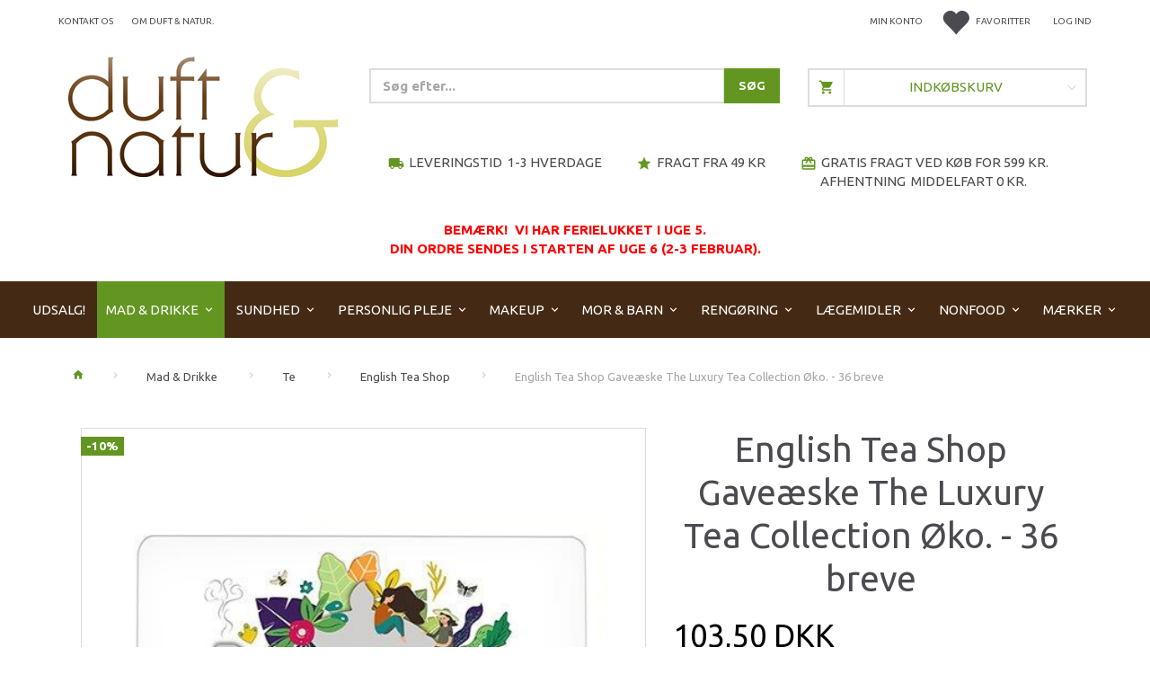

--- FILE ---
content_type: text/html; charset=UTF-8
request_url: https://shop.duft-natur.dk/english-tea-shop-1844/english-tea-shop-gaveaeske-the-luxury-tea-collection-oeko-36-breve-p20882
body_size: 102701
content:
<!doctype html>
<html class="no-js  "
	lang="da"
>
<head>
			<title>Køb English Tea Shop Gaveæske The Luxury Tea Collection Øko. - 36 breve til  103,50 DKK</title>
		<meta charset="utf-8">
		<meta http-equiv="X-UA-Compatible" content="IE=edge">
				<meta name="description" content="The Luxury Tea Collection fra English Tea Shop er en flot gaveæske med 36 økologiske tebreve, - 6 forskellige te-varianter.Brandet English Tea Shop er meget mere end et te-mærke. Det er en livsstil.Teen er brygget på kærlighed og respekt. Kærlighed til høj kvalitet og kærlighed til vores jord. Respekt for det omgivende samfund og ikke mindst for te-dyrkerne og lokalsamfundet.Den bæredygtige te fra English Tea Shop er:• Økologisk• Produceret af lokale landmænd på små plantager, hvor der er fokus på bæredygtighed og respekt for omgivelserne, dvs.- At der er fokus på optimal dyrkning af jorden for at undgå erosion.- At der er fokus på affaldshåndtering.- At landmændene får en ordentlig betaling for deres te.- At der er fokus på CO2-udledning gennem hele processen. Derfor foregår pakningen af teen f.eks. 100 % manuelt for at afgive mindst muligt CO2.English Tea Shop sætter en ære i at plante et solidt fodaftryk i lokalsamfundet. Det sker dels ved en fornuftig te-produktion, og dels ved hele tiden at forbedre forholdende for medarbejdere og te-dyrkerne med blandt andet uddannelsesprogrammer, sundhedsforsikring, øjenklinik osv.Alt indvendig emballage er komposterbar, og dåsen er til genbrug.Indhold:6 breve English Breakfast:Ingredienser: Sort te*Trækketid. 3-4 min. (100°C)6 breve Perfect Peppermint:Ingredienser: Pebermynte* 70 %, mynte* 30 %Trækketid: 2-3 min. (100°C)6 breve Earl Grey:Ingredienser: Ceylon sort te* 95 %, bergamotolie* 5 %Trækketid: 3-4 min. (100°C)6 breve Green Tea &amp;amp; Pomegranate:Ingredienser: Grøn te* 91 %, naturlig smag 5 %, granatæble* 3 %, rosenblade* 1 %Trækketid: 2-3 min (80°C)6 breve Chocolate, Rooibos &amp;amp; Vanilla:Ingredienser: Rooibos* 88,5 %, kakaonibs* 6 %, naturlig smag 5 %, vaniljebælg* 0,5 %Trækketid: 5 min (100°C)6 breve Pure White Tea:Ingredienser: Hvid te*Trækketid: 2-3 min. (80°C)">
				<meta name="keywords" content="">
		<meta name="viewport" content="width=device-width, initial-scale=1">
											
	<meta property="og:site_name" content="Duft &amp; Natur">
	<meta property="og:type" content="product">
	<meta property="og:title" content="Køb English Tea Shop Gaveæske The Luxury Tea Collection Øko. - 36 breve til  103,50 DKK">
	<meta property="og:url" content="https://shop.duft-natur.dk/english-tea-shop-1844/english-tea-shop-gaveaeske-the-luxury-tea-collection-oeko-36-breve-p20882">
	<meta property="og:image" content="https://shop.duft-natur.dk/media/cache/fb_image_thumb/product-images/20/88/2/gaveaeske-the-luxury-tea-collection-oe.jpg?1606918507">
	<meta property="og:description" content="The Luxury Tea Collection fra English Tea Shop er en flot gaveæske med 36 økologiske tebreve, - 6 forskellige te-varianter.Brandet English Tea Shop er meget mere end et te-mærke. Det er en livsstil.Teen er brygget på kærlighed og respekt. Kærlighed til høj kvalitet og kærlighed til vores jord. Respekt for det omgivende samfund og ikke mindst for te-dyrkerne og lokalsamfundet.Den bæredygtige te fra English Tea Shop er:• Økologisk• Produceret af lokale landmænd på små plantager, hvor der er fokus på bæredygtighed og respekt for omgivelserne, dvs.- At der er fokus på optimal dyrkning af jorden for at undgå erosion.- At der er fokus på affaldshåndtering.- At landmændene får en ordentlig betaling for deres te.- At der er fokus på CO2-udledning gennem hele processen. Derfor foregår pakningen af teen f.eks. 100 % manuelt for at afgive mindst muligt CO2.English Tea Shop sætter en ære i at plante et solidt fodaftryk i lokalsamfundet. Det sker dels ved en fornuftig te-produktion, og dels ved hele tiden at forbedre forholdende for medarbejdere og te-dyrkerne med blandt andet uddannelsesprogrammer, sundhedsforsikring, øjenklinik osv.Alt indvendig emballage er komposterbar, og dåsen er til genbrug.Indhold:6 breve English Breakfast:Ingredienser: Sort te*Trækketid. 3-4 min. (100°C)6 breve Perfect Peppermint:Ingredienser: Pebermynte* 70 %, mynte* 30 %Trækketid: 2-3 min. (100°C)6 breve Earl Grey:Ingredienser: Ceylon sort te* 95 %, bergamotolie* 5 %Trækketid: 3-4 min. (100°C)6 breve Green Tea &amp; Pomegranate:Ingredienser: Grøn te* 91 %, naturlig smag 5 %, granatæble* 3 %, rosenblade* 1 %Trækketid: 2-3 min (80°C)6 breve Chocolate, Rooibos &amp; Vanilla:Ingredienser: Rooibos* 88,5 %, kakaonibs* 6 %, naturlig smag 5 %, vaniljebælg* 0,5 %Trækketid: 5 min (100°C)6 breve Pure White Tea:Ingredienser: Hvid te*Trækketid: 2-3 min. (80°C)">
					<link rel="alternate" hreflang="x-default" href="https://shop.duft-natur.dk/english-tea-shop-1844/english-tea-shop-gaveaeske-the-luxury-tea-collection-oeko-36-breve-p20882">
			<link rel="alternate" hreflang="da-dk" href="https://shop.duft-natur.dk/english-tea-shop-1844/english-tea-shop-gaveaeske-the-luxury-tea-collection-oeko-36-breve-p20882">
		
	<link rel="apple-touch-icon" href="/apple-touch-icon.png?v=326621086">
	<link rel="icon" href="/favicon.ico?v=448423316">

			<noscript>
	<style>
		.mm-inner .dropup,
		.mm-inner .dropdown {
			position: relative !important;
		}

		.dropdown:hover > .dropdown-menu {
			display: block !important;
			visibility: visible !important;
			opacity: 1;
		}

		.image.loading {
			opacity: 1;
		}

		.search-popup:hover .search {
			display: block;
		}
	</style>
</noscript>

<link rel="stylesheet" href="/build/frontend-theme/480.04a0f6ae.css"><link rel="stylesheet" href="/build/frontend-theme/theme.3502b0d7.css">
	
			<script id="obbIePolyfills">

	/**
	 * Object.assign() for IE11
	 * https://developer.mozilla.org/en-US/docs/Web/JavaScript/Reference/Global_Objects/Object/assign#Polyfill
	 */
	if (typeof Object.assign !== 'function') {

		Object.defineProperty(Object, 'assign', {

			value: function assign(target, varArgs) {

				// TypeError if undefined or null
				if (target == null) {
					throw new TypeError('Cannot convert undefined or null to object');
				}

				var to = Object(target);

				for (var index = 1; index < arguments.length; index++) {

					var nextSource = arguments[index];

					if (nextSource != null) {

						for (var nextKey in nextSource) {

							// Avoid bugs when hasOwnProperty is shadowed
							if (Object.prototype.hasOwnProperty.call(nextSource, nextKey)) {
								to[nextKey] = nextSource[nextKey];
							}
						}
					}
				}

				return to;
			},

			writable: true,
			configurable: true
		});
	}

</script>
<script id="obbJqueryShim">

		!function(){var n=[],t=function(t){n.push(t)},o={ready:function(n){t(n)}};window.jQuery=window.$=function(n){return"function"==typeof n&&t(n),o},document.addEventListener("obbReady",function(){for(var t=n.shift();t;)t(),t=n.shift()})}();

	
</script>

<script id="obbInit">

	document.documentElement.className += (self === top) ? ' not-in-iframe' : ' in-iframe';

	window.obb = {

		DEVMODE: false,

		components: {},

		constants: {
			IS_IN_IFRAME: (self !== top),
		},

		data: {
			possibleDiscountUrl: '/discount/check-product',
			possibleWishlistUrl: '/wishlist/check',
			buildSliderUrl: '/slider',
		},

		fn: {},

		jsServerLoggerEnabled: false,
	};

</script>
<script id="obbConstants">

	/** @lends obbConstants */
	obb.constants = {
		HOST: 'https://shop.duft-natur.dk',

		// Environment
		IS_PROD_MODE: true,
		IS_DEV_MODE: false,
		IS_TEST_MODE: false,
		IS_TEST_RUNNING: document.documentElement.hasAttribute('webdriver'),

		// Browser detection
		// https://stackoverflow.com/a/23522755/1949503
		IS_BROWSER_SAFARI: /^((?!chrome|android).)*safari/i.test(navigator.userAgent),

		// Current currency
		CURRENCY: 'DKK',
		// Current currency
		CURRENCY_OPT: {
			'left': '',
			'right': ' DKK',
			'thousand': '.',
			'decimal': ',',
		},

		LOCALES: [{"code":"da","locale":"da_dk"}],

		// Common data attributes
		LAZY_LOAD_BOOL_ATTR: 'data-lazy-load',

		// Current language's localization id
		LOCALE_ID: 'da',

		// Shopping cart
		SHOPPINGCART_POPUP_STATUS: false,
		BROWSER_LANGUAGE_DETECTION_ENABLE: false,
		CART_COOKIE_GUEST_ID: '_gpp_gcid',
		CART_COOKIE_POPUP_FLAG: '_gpp_sc_popup',
		CART_IMAGE_WIDTH: '22',
		CART_IMAGE_HEIGHT: '25',

		COOKIE_FE_LIST_VIEW: '_gpp_shop_clw',
		COOKIE_FE_USER: '_gpp_y',
		COOKIE_FE_PURCHASE_SESSION: '_gpp_purchase_session',
		COOKIE_FE_TRACKING: '_gpp_tupv',
		COOKIE_FE_AGE: '_gpp_age',
		COOKIE_FE_LANGUAGE: '_gpp_shop_language',

		// Category page
		PRODUCT_LISTING_LAYOUT: 'grid',

		// Category filters
		FILTER_ANIMATION_DURATION: 400,
		FILTER_UPDATE_NUMBER_OF_PRODUCTS_DELAY: 400,
		FILTER_APPLY_DELAY: 2000,
		FILTER_PARAMS_WITH_MULTIPLE_VALUES_REGEXP: '^(av-\\d+|br|cat|stock|g-\\d+)$',

		// Viewport breakpoint widths
		viewport: {
			XP_MAX: 479,
			XS_MIN: 480,
			XS_MAX: 799,
			SM_MIN: 800,
			SM_MAX: 991,
			MD_MIN: 992,
			MD_MAX: 1199,
			LG_MIN: 1200,

			WIDTH_PARAM_IN_REQUEST: 'viewport_width',
			XP: 'xp',
			XS: 'xs',
			SM: 'sm',
			MD: 'md',
			LG: 'lg',
		},

		IS_SEARCH_AUTOCOMPLETE_ENABLED: true
	};

</script>

<script id="obbCookies">
	(function() {

		var obb = window.obb;

		obb.fn.setCookie = function setCookie(cname, cvalue, exdays) {
			var d = new Date();
			d.setTime(d.getTime() + (exdays * 24 * 60 * 60 * 1000));
			var expires = "expires=" + d.toUTCString();
			document.cookie = cname + "=" + cvalue + "; " + expires;
		};

		obb.fn.getCookie = function getCookie(cname) {
			var name = cname + "=";
			var ca = document.cookie.split(';');
			for (var i = 0; i < ca.length; i++) {
				var c = ca[i];
				while (c.charAt(0) == ' ') {
					c = c.substring(1);
				}
				if (c.indexOf(name) == 0) {
					return c.substring(name.length, c.length);
				}
			}
			return false;
		};

		
	})();
</script>

<script id="obbTranslations">

	/** @lends obbTranslations */
	obb.translations = {

		categories: "Kategorier",
		brands: "M\u00e6rker",
		products: "Produkter",
		pages: "Information",

		confirm: "Bekr\u00e6ft",
		confirmDelete: "Er du sikker p\u00e5 at du vil slette dette?",
		confirmDeleteWishlist: "Er du sikker p\u00e5 at du vil slette denne \u00f8nskeliste, med alt indhold?",

		add: "Tilf\u00f8j",
		moreWithEllipsis: "L\u00e6s mere...",

		foundProduct: "Fundet %s produkter",
		foundProducts: "%s produkter fundet",
		notAvailable: "Ikke tilg\u00e6ngelig",
		notFound: "Ikke fundet",
		pleaseChooseVariant: "V\u00e6lg venligst en variant",
		pleaseChooseAttribute: "V\u00e6lg venligst %s",
		pleaseChooseAttributes: "V\u00e6lg venligst %s og %s",

		viewAll: "Vis alle",
		viewAllFrom: "Se alle fra",
		quantityStep: "Denne vare s\u00e6lges kun i antal\/kolli af %s",
		quantityMinimum: "Minimum k\u00f8b af denne vare er %s",
		quantityMaximum: "Maks %s stk. kan k\u00f8bes af denne vare",

		notifications: {

			fillRequiredFields: "Ikke alle obligatoriske felter er udfyldt",
		},
		notAllProductAvaliableInSet: "Desv\u00e6rre er alle produkter i dette s\u00e6t ikke tilg\u00e6ngelige. V\u00e6lg en venligst en anden variant, eller fjern produkter som ikke er tilg\u00e6ngelige.",
		wasCopiedToClipboard: "Text was copied to clipboard",
	};

</script>


	
	<link rel="icon" href="/favicon.ico"><script>
window.dataLayer = window.dataLayer || [];
function gtag(){ dataLayer.push(arguments); }
gtag('consent', 'default', {
'ad_storage': 'denied',
'ad_user_data': 'denied',
'ad_personalization': 'denied',
'analytics_storage': 'denied',
'wait_for_update': 500
});
gtag('set', 'ads_data_redaction', true);

</script>

<script id="CookieConsent" src="https://policy.app.cookieinformation.com/uc.js"
    data-culture="DA" data-gcm-version="2.0" type="text/javascript"></script>
	
<script async src="https://www.googletagmanager.com/gtag/js?id=G-25ZNSNDSFE"></script>
<script id="OBBGoogleAnalytics4">
	window.dataLayer = window.dataLayer || [];

	function gtag() {
		dataLayer.push(arguments);
	}

	gtag('js', new Date());

	gtag('config', 'G-25ZNSNDSFE', {
		'anonymize_ip': false
		 });


	gtag('event', 'view_item', {
		currency: "DKK",
		value: 103.5,
		items: [
			{
				"item_id": "20882",
				"item_name": "English\u0020Tea\u0020Shop\u0020Gave\u00E6ske\u0020The\u0020Luxury\u0020Tea\u0020Collection\u0020\u00D8ko.\u0020\u002D\u002036\u0020breve",
				"item_brand": "English\u0020Tea\u0020Shop",
				"item_category": "Mad\u0020\u0026\u0020Drikke\u0020\/\u0020Te\u0020\/\u0020English\u0020Tea\u0020Shop",
				"quantity": 1,
				"price": 103.5,
				"url": "https://shop.duft-natur.dk/english-tea-shop-1844/english-tea-shop-gaveaeske-the-luxury-tea-collection-oeko-36-breve-p20882",
				"image_url": "https://shop.duft-natur.dk/media/cache/product_info_main_thumb/product-images/20/88/2/gaveaeske-the-luxury-tea-collection-oe.jpg"
			}
		]
	});



</script>
<meta name="google-site-verification" content="juxhG4EfLbp5aRVfqO28lXM0wXzBJQaG1EZnVXAd9MA" /><!-- Start of Sleeknote signup and lead generation tool - www.sleeknote.com -->
<script async id='sleeknoteScript' type='text/javascript'>
    (function () {        var sleeknoteScriptTag = document.createElement('script');
        sleeknoteScriptTag.type = 'text/javascript';
        sleeknoteScriptTag.charset = 'utf-8';
        sleeknoteScriptTag.src = ('//sleeknotecustomerscripts.sleeknote.com/3181.js');
        var s = document.getElementById('sleeknoteScript');
        s.parentNode.insertBefore(sleeknoteScriptTag, s);
    })(); 
   </script>
<!-- End of Sleeknote signup and lead generation tool - www.sleeknote.com--><!-- Google tag (gtag.js) -->
<script async src="https://www.googletagmanager.com/gtag/js?id=AW-1072492949"></script>
<script>
  window.dataLayer = window.dataLayer || [];
  function gtag(){dataLayer.push(arguments);}
  gtag('js', new Date());

  gtag('config', 'AW-1072492949');
</script>
</head>

<body class="	page-product pid20882 	
 ">
	

	<div id="page-wrapper" class="page-wrapper">

		<section id="page-inner" class="page-inner">

			<header id="header" class="site-header">
									
<div
	class="navbar-default navbar-mobile visible-xp-block visible-xs-block "
	data-hook="mobileNavbar"
	role="tabpanel"
>
	<div class="container">

		<div class="clearfix">
			
<div
	class="sidebar-toggle-wrap visible-xp-block visible-xs-block pull-left"
>
	<button
		class="btn btn-default sidebar-toggle sidebar-toggle-general"
		data-hook="toggleMobileMenu"
	>
		<i class="icon-bars">
			<span class="sr-only">Skifte navigation</span>
			<span class="icon-bar"></span>
			<span class="icon-bar"></span>
			<span class="icon-bar"></span>
		</i>
		<span>Menu</span>
	</button>
</div>

			<ul class="nav navbar-nav nav-pills navbar-mobile-tabs pull-right">

				<li>
					<a
						class="toggle-price-vat"
						title="Vis&#x20;priser&#x20;ekskl.&#x20;moms"
						href="https://shop.duft-natur.dk/_switch/price_vat"
					>
						<i class="glyphicon glyphicon-euro"></i>
					</a>
				</li>
				<li>
					<a
						class="toggle-tab-search"
						title="Søg"
						data-toggle="pill"
					>
						<i class="glyphicon glyphicon-search"></i>
					</a>
				</li>
								<li>
										
<a class="wishlist"
   id="wishlist-link"
   href="/user/check?go=/wishlist/"
   title="Favoritter"
	   data-show-modal-and-set-href-as-form-action=""
   data-target="#login-modal"
		>
	<i class="glyphicon glyphicon-heart"></i>
	<span class="title hidden-xp hidden-xs">
		Favoritter
	</span>
</a>

				</li>
				
				<li>
											<a
							class="login"
							data-hook="mobileNavbar-loginButton"
							title="Login"
							href="/user/"
							data-toggle="modal"
							data-target="#login-modal"
						>
							<i class="glyphicon glyphicon-user"></i>
						</a>
									</li>

									<li>
						<a
							class="toggle-tab-minicart "
							title="Cart"
							data-hook="mobileNavbar"
							href="#navbarMobileMinicart"
							data-toggle="pill"
						>
							<i class="glyphicon glyphicon-shopping-cart"></i>
							<span class="count badge"></span>
						</a>
					</li>
				
			</ul>
		</div>

		<div class="tab-content">
			<div
				class="tab-pane fade page-content tab-userbar"
				id="navbarMobileUserbar"
				data-hook="mobileNavbar-userMenu"
				role="tabpanel"
			>
				<ul class="nav navbar-nav">
					

						<li>
									
<a class="wishlist"
   id="wishlist-link"
   href="/user/check?go=/wishlist/"
   title="Favoritter"
	   data-show-modal-and-set-href-as-form-action=""
   data-target="#login-modal"
		>
	<i class="glyphicon glyphicon-heart"></i>
	<span class="title hidden-xp hidden-xs">
		Favoritter
	</span>
</a>

			</li>
				<li>
			<a class="login login-link"
   href="/user/"
   title="Login"
   data-toggle="modal"
   data-target="#login-modal"
	>
	<i class="glyphicon glyphicon-user"></i>
	<span class="title">
		Log ind
	</span>
</a>
		</li>
	
				</ul>
			</div>
		</div>

	</div>
</div>
														<nav class="navbar navbar-inverse hidden-xp hidden-xs" role="navigation" style=""> 		<div class="container"> 			<div class="collapse navbar-collapse" style=""> 				

  				
  				

	<ul
		class="userbar nav navbar-nav navbar-right"
		id="userbar"
		
	>

					<li>
									
<a class="wishlist"
   id="wishlist-link"
   href="/user/check?go=/wishlist/"
   title="Favoritter"
	   data-show-modal-and-set-href-as-form-action=""
   data-target="#login-modal"
		>
	<i class="glyphicon glyphicon-heart"></i>
	<span class="title hidden-xp hidden-xs">
		Favoritter
	</span>
</a>

			</li>
		
					<li>
				<a class="login login-link"
   href="/user/"
   title="Login"
   data-toggle="modal"
   data-target="#login-modal"
	>
	<i class="glyphicon glyphicon-user"></i>
	<span class="title">
		Log ind
	</span>
</a>
			</li>
			</ul>

  					
<ul class="account-menu nav nav-links navbar-nav navbar-right">

			<li class="">
			<a rel="nofollow" href="/user/">
				<span class="title">
					Min konto
				</span>
			</a>
					</li>
			<li class="">
			<a rel="nofollow" href="/user/address/">
				<span class="title">
					Adressebog
				</span>
			</a>
					</li>
			<li class="">
			<a rel="nofollow" href="/wishlist/">
				<span class="title">
					Ønskeliste
				</span>
			</a>
					</li>
			<li class="">
			<a rel="nofollow" href="/user/order">
				<span class="title">
					Ordrehistorik
				</span>
			</a>
					</li>
			<li class="">
			<a rel="nofollow" href="/newsletter/subscribe">
				<span class="title">
					Nyhedsbrev
				</span>
			</a>
					</li>
	
	</ul>
  				
	
	<ul class="info-menu nav nav-links navbar-nav">
		
	
	
		
		<li class="navbar-nav ">
			<a href="/information/contact/">
				Kontakt os
			</a>
		</li>

	
		
		<li class="navbar-nav ">
			<a href="/information/om-duft-natur/">
				Om Duft & Natur.
			</a>
		</li>

	

	</ul>


 



					
		<ul class="horizontal-categories-menu nav navbar-nav navbar-nav mm-inner max-level-3 has-brands">
											
						 	
			
	<li class="cid1732 level1"
					data-dropdown-align="left"
			>
		<a class=""
		   href="/udsalg-1732/"
					>
			
			<span class="col-title">
				<span class="title">UDSALG!</span>

				
				</span>
		</a>

						
			</li>

											
						 	
													
	<li class="cid351 level1 parent has-children dropdown mm-fw mm-columns-6"
					data-dropdown-align="center"
			>
		<a class="dropdown-toggle"
		   href="/mad-drikke-351/"
							data-toggle="dropdown"
				data-hover="dropdown"
				data-link-is-clickable
					>
			
			<span class="col-title">
				<span class="title">Mad &amp; Drikke</span>

				
				<span class="caret"></span>
				</span>
		</a>

											
								<ul class="dropdown-menu hidden mm-content">
				
											
			<li class="mm-column col-sm-1" style="width: 16.666666666667%;">
			<ul>
																																						
		
											
	<li class="cid1854 level2 has-children mm-cell"
			>
		<a class=""
		   href="/veganske-varer-1854/"
					>
			
			<span class="col-title">
				<span class="title">Veganske varer</span>

				
				</span>
		</a>

											
								<ul class="">
				
																			
		
			
	<li class="cid1855 level3"
			>
		<a class=""
		   href="/vegansk-slik-1855/"
					>
			
			<span class="col-title">
				<span class="title">Vegansk Slik</span>

				
				</span>
		</a>

											
			</li>

															
		
			
	<li class="cid1856 level3"
			>
		<a class=""
		   href="/vegansk-paalaeg-1856/"
					>
			
			<span class="col-title">
				<span class="title">Vegansk Pålæg</span>

				
				</span>
		</a>

											
			</li>

															
		
			
	<li class="cid1860 level3"
			>
		<a class=""
		   href="/koederstatning-1860/"
					>
			
			<span class="col-title">
				<span class="title">Køderstatning</span>

				
				</span>
		</a>

											
			</li>

												</ul>
			</li>

																																																	
		
											
	<li class="cid1511 level2 has-children mm-cell"
			>
		<a class=""
		   href="/drikkevarer-1511/"
					>
			
			<span class="col-title">
				<span class="title">Drikkevarer</span>

				
				</span>
		</a>

											
								<ul class="">
				
																			
		
			
	<li class="cid1591 level3"
			>
		<a class=""
		   href="/aronia-1591/"
					>
			
			<span class="col-title">
				<span class="title">Aronia</span>

				
				</span>
		</a>

											
			</li>

															
		
			
	<li class="cid1602 level3"
			>
		<a class=""
		   href="/frys-selv-is-1602/"
					>
			
			<span class="col-title">
				<span class="title">Frys Selv Is.</span>

				
				</span>
		</a>

											
			</li>

															
		
			
	<li class="cid1512 level3"
			>
		<a class=""
		   href="/kaffe-1512/"
					>
			
			<span class="col-title">
				<span class="title">Kaffe</span>

				
				</span>
		</a>

											
			</li>

															
		
			
	<li class="cid1513 level3"
			>
		<a class=""
		   href="/kakao-og-carob-1513/"
					>
			
			<span class="col-title">
				<span class="title">Kakao og carob</span>

				
				</span>
		</a>

											
			</li>

															
		
			
	<li class="cid1583 level3"
			>
		<a class=""
		   href="/kokosvand-1583/"
					>
			
			<span class="col-title">
				<span class="title">Kokosvand</span>

				
				</span>
		</a>

											
			</li>

															
		
			
	<li class="cid1542 level3"
			>
		<a class=""
		   href="/saft-og-juice-1542/"
					>
			
			<span class="col-title">
				<span class="title">Saft og Juice</span>

				
				</span>
		</a>

											
			</li>

															
		
			
	<li class="cid1514 level3"
			>
		<a class=""
		   href="/smoothies-1514/"
					>
			
			<span class="col-title">
				<span class="title">Smoothies</span>

				
				</span>
		</a>

											
			</li>

															
		
			
	<li class="cid1515 level3"
			>
		<a class=""
		   href="/vand-og-sodavand-1515/"
					>
			
			<span class="col-title">
				<span class="title">Vand og sodavand</span>

				
				</span>
		</a>

											
			</li>

												</ul>
			</li>

																																																	
		
											
	<li class="cid1152 level2 has-children mm-cell"
			>
		<a class=""
		   href="/urte-tilskud-1152/"
					>
			
			<span class="col-title">
				<span class="title">Urte tilskud</span>

				
				</span>
		</a>

											
								<ul class="">
				
																			
		
			
	<li class="cid1153 level3"
			>
		<a class=""
		   href="/foedevarer-1153/"
					>
			
			<span class="col-title">
				<span class="title">Fødevarer</span>

				
				</span>
		</a>

											
			</li>

															
		
			
	<li class="cid1290 level3"
			>
		<a class=""
		   href="/raw-food-1290/"
					>
			
			<span class="col-title">
				<span class="title">Raw Food</span>

				
				</span>
		</a>

											
			</li>

															
		
			
	<li class="cid1155 level3"
			>
		<a class=""
		   href="/pulver-1155/"
					>
			
			<span class="col-title">
				<span class="title">Pulver</span>

				
				</span>
		</a>

											
			</li>

												</ul>
			</li>

																																																	
		
						
	<li class="cid509 level2 mm-cell"
			>
		<a class=""
		   href="/baby-boernemad-509/"
					>
			
			<span class="col-title">
				<span class="title">Baby &amp; Børnemad</span>

				
				</span>
		</a>

						
			</li>

																																																	
		
						
	<li class="cid962 level2 mm-cell"
			>
		<a class=""
		   href="/boenner-og-linser-962/"
					>
			
			<span class="col-title">
				<span class="title">Bønner og linser</span>

				
				</span>
		</a>

						
			</li>

																																																	
		
						
	<li class="cid1999 level2 mm-cell"
			>
		<a class=""
		   href="/collagen-1999/"
					>
			
			<span class="col-title">
				<span class="title">Collagen</span>

				
				</span>
		</a>

						
			</li>

																																																	
		
											
	<li class="cid935 level2 has-children mm-cell"
			>
		<a class=""
		   href="/clearspring-935/"
					>
			
			<span class="col-title">
				<span class="title">Clearspring</span>

				
				</span>
		</a>

											
								<ul class="">
				
																			
		
			
	<li class="cid1079 level3"
			>
		<a class=""
		   href="/frugtpur-1079/"
					>
			
			<span class="col-title">
				<span class="title">Frugtpuré</span>

				
				</span>
		</a>

											
			</li>

															
		
			
	<li class="cid978 level3"
			>
		<a class=""
		   href="/japanske-varer-978/"
					>
			
			<span class="col-title">
				<span class="title">Japanske Varer</span>

				
				</span>
		</a>

											
			</li>

															
		
			
	<li class="cid1687 level3"
			>
		<a class=""
		   href="/konserves-1687/"
					>
			
			<span class="col-title">
				<span class="title">Konserves</span>

				
				</span>
		</a>

											
			</li>

															
		
			
	<li class="cid936 level3"
			>
		<a class=""
		   href="/miso-936/"
					>
			
			<span class="col-title">
				<span class="title">Miso</span>

				
				</span>
		</a>

											
			</li>

															
		
			
	<li class="cid1048 level3"
			>
		<a class=""
		   href="/noedder-og-kerner-1048/"
					>
			
			<span class="col-title">
				<span class="title">Nødder og Kerner</span>

				
				</span>
		</a>

											
			</li>

															
		
			
	<li class="cid1149 level3"
			>
		<a class=""
		   href="/olier-1149/"
					>
			
			<span class="col-title">
				<span class="title">Olier</span>

				
				</span>
		</a>

											
			</li>

															
		
			
	<li class="cid998 level3"
			>
		<a class=""
		   href="/pasta-ris-998/"
					>
			
			<span class="col-title">
				<span class="title">Pasta &amp; Ris</span>

				
				</span>
		</a>

											
			</li>

												</ul>
			</li>

																		</ul>
		</li>
			<li class="mm-column col-sm-1" style="width: 16.666666666667%;">
			<ul>
																																						
		
						
	<li class="cid597 level2 mm-cell"
			>
		<a class=""
		   href="/diverse-foedevarer-597/"
					>
			
			<span class="col-title">
				<span class="title">Diverse Fødevarer</span>

				
				</span>
		</a>

						
			</li>

																																																	
		
						
	<li class="cid2018 level2 mm-cell"
			>
		<a class=""
		   href="/dressing-og-dip-2018/"
					>
			
			<span class="col-title">
				<span class="title">Dressing og Dip</span>

				
				</span>
		</a>

						
			</li>

																																																	
		
											
	<li class="cid494 level2 has-children mm-cell"
			>
		<a class=""
		   href="/fairtrade-494/"
					>
			
			<span class="col-title">
				<span class="title">Fairtrade</span>

				
				</span>
		</a>

											
								<ul class="">
				
																			
		
			
	<li class="cid496 level3"
			>
		<a class=""
		   href="/kaffe-496/"
					>
			
			<span class="col-title">
				<span class="title">Kaffe</span>

				
				</span>
		</a>

											
			</li>

															
		
			
	<li class="cid497 level3"
			>
		<a class=""
		   href="/kakao-og-chokolade-497/"
					>
			
			<span class="col-title">
				<span class="title">Kakao og Chokolade</span>

				
				</span>
		</a>

											
			</li>

															
		
			
	<li class="cid618 level3"
			>
		<a class=""
		   href="/riskager-618/"
					>
			
			<span class="col-title">
				<span class="title">Riskager</span>

				
				</span>
		</a>

											
			</li>

															
		
			
	<li class="cid495 level3"
			>
		<a class=""
		   href="/te-495/"
					>
			
			<span class="col-title">
				<span class="title">Te</span>

				
				</span>
		</a>

											
			</li>

												</ul>
			</li>

																																																	
		
						
	<li class="cid956 level2 mm-cell"
			>
		<a class=""
		   href="/faerdigretter-956/"
					>
			
			<span class="col-title">
				<span class="title">Færdigretter</span>

				
				</span>
		</a>

						
			</li>

																																																	
		
						
	<li class="cid585 level2 mm-cell"
			>
		<a class=""
		   href="/frugt-noedder-585/"
					>
			
			<span class="col-title">
				<span class="title">Frugt &amp; Nødder</span>

				
				</span>
		</a>

						
			</li>

																																																	
		
											
	<li class="cid515 level2 has-children mm-cell"
			>
		<a class=""
		   href="/glutenfri-515/"
					>
			
			<span class="col-title">
				<span class="title">Glutenfri</span>

				
				</span>
		</a>

											
								<ul class="">
				
																			
		
			
	<li class="cid516 level3"
			>
		<a class=""
		   href="/broed-516/"
					>
			
			<span class="col-title">
				<span class="title">Brød</span>

				
				</span>
		</a>

											
			</li>

															
		
			
	<li class="cid1196 level3"
			>
		<a class=""
		   href="/diverse-1196/"
					>
			
			<span class="col-title">
				<span class="title">Diverse</span>

				
				</span>
		</a>

											
			</li>

															
		
			
	<li class="cid960 level3"
			>
		<a class=""
		   href="/mel-og-flager-960/"
					>
			
			<span class="col-title">
				<span class="title">Mel og flager</span>

				
				</span>
		</a>

											
			</li>

															
		
			
	<li class="cid1191 level3"
			>
		<a class=""
		   href="/morgenmad-1191/"
					>
			
			<span class="col-title">
				<span class="title">Morgenmad</span>

				
				</span>
		</a>

											
			</li>

															
		
			
	<li class="cid617 level3"
			>
		<a class=""
		   href="/pasta-617/"
					>
			
			<span class="col-title">
				<span class="title">Pasta</span>

				
				</span>
		</a>

											
			</li>

															
		
			
	<li class="cid1665 level3"
			>
		<a class=""
		   href="/semper-glutenfri-1665/"
					>
			
			<span class="col-title">
				<span class="title">Semper glutenfri</span>

				
				</span>
		</a>

											
			</li>

												</ul>
			</li>

																																																	
		
						
	<li class="cid698 level2 mm-cell"
			>
		<a class=""
		   href="/halstabletter-698/"
					>
			
			<span class="col-title">
				<span class="title">Halstabletter</span>

				
				</span>
		</a>

						
			</li>

																		</ul>
		</li>
			<li class="mm-column col-sm-1" style="width: 16.666666666667%;">
			<ul>
																																						
		
						
	<li class="cid1370 level2 mm-cell"
			>
		<a class=""
		   href="/hyben-produkter-1370/"
					>
			
			<span class="col-title">
				<span class="title">Hyben Produkter</span>

				
				</span>
		</a>

						
			</li>

																																																	
		
						
	<li class="cid1339 level2 mm-cell"
			>
		<a class=""
		   href="/kaffe-kornkaffe-1339/"
					>
			
			<span class="col-title">
				<span class="title">Kaffe &amp; Kornkaffe</span>

				
				</span>
		</a>

						
			</li>

																																																	
		
						
	<li class="cid1232 level2 mm-cell"
			>
		<a class=""
		   href="/kakao-carob-1232/"
					>
			
			<span class="col-title">
				<span class="title">Kakao &amp; Carob</span>

				
				</span>
		</a>

						
			</li>

																																																	
		
						
	<li class="cid959 level2 mm-cell"
			>
		<a class=""
		   href="/ketchup-sennep-959/"
					>
			
			<span class="col-title">
				<span class="title">Ketchup &amp; Sennep</span>

				
				</span>
		</a>

						
			</li>

																																																	
		
						
	<li class="cid629 level2 mm-cell"
			>
		<a class=""
		   href="/kiks-og-snacks-629/"
					>
			
			<span class="col-title">
				<span class="title">Kiks og Snacks</span>

				
				</span>
		</a>

						
			</li>

																																																	
		
											
	<li class="cid1332 level2 has-children mm-cell"
			>
		<a class=""
		   href="/krydderier-1332/"
					>
			
			<span class="col-title">
				<span class="title">Krydderier</span>

				
				</span>
		</a>

											
								<ul class="">
				
																			
		
			
	<li class="cid1337 level3"
			>
		<a class=""
		   href="/cosmoveda-1337/"
					>
			
			<span class="col-title">
				<span class="title">Cosmoveda</span>

				
				</span>
		</a>

											
			</li>

															
		
			
	<li class="cid1338 level3"
			>
		<a class=""
		   href="/diverse-krydderier-1338/"
					>
			
			<span class="col-title">
				<span class="title">Diverse Krydderier</span>

				
				</span>
		</a>

											
			</li>

															
		
			
	<li class="cid1613 level3"
			>
		<a class=""
		   href="/mill-mortar-1613/"
					>
			
			<span class="col-title">
				<span class="title">Mill &amp; Mortar</span>

				
				</span>
		</a>

											
			</li>

															
		
			
	<li class="cid1341 level3"
			>
		<a class=""
		   href="/salt-og-bouillon-1341/"
					>
			
			<span class="col-title">
				<span class="title">Salt og bouillon</span>

				
				</span>
		</a>

											
			</li>

															
		
			
	<li class="cid1333 level3"
			>
		<a class=""
		   href="/sonnentor-1333/"
					>
			
			<span class="col-title">
				<span class="title">Sonnentor</span>

				
				</span>
		</a>

											
			</li>

															
		
			
	<li class="cid1334 level3"
			>
		<a class=""
		   href="/urtekram-1334/"
					>
			
			<span class="col-title">
				<span class="title">Urtekram</span>

				
				</span>
		</a>

											
			</li>

												</ul>
			</li>

																																																	
		
						
	<li class="cid902 level2 mm-cell"
			>
		<a class=""
		   href="/marmelade-902/"
					>
			
			<span class="col-title">
				<span class="title">Marmelade</span>

				
				</span>
		</a>

						
			</li>

																		</ul>
		</li>
			<li class="mm-column col-sm-1" style="width: 16.666666666667%;">
			<ul>
																																						
		
						
	<li class="cid905 level2 mm-cell"
			>
		<a class=""
		   href="/maelkefri-905/"
					>
			
			<span class="col-title">
				<span class="title">Mælkefri</span>

				
				</span>
		</a>

						
			</li>

																																																	
		
						
	<li class="cid991 level2 mm-cell"
			>
		<a class=""
		   href="/mel-produkter-991/"
					>
			
			<span class="col-title">
				<span class="title">Mel Produkter</span>

				
				</span>
		</a>

						
			</li>

																																																	
		
						
	<li class="cid630 level2 mm-cell"
			>
		<a class=""
		   href="/morgenmad-630/"
					>
			
			<span class="col-title">
				<span class="title">Morgenmad</span>

				
				</span>
		</a>

						
			</li>

																																																	
		
						
	<li class="cid802 level2 mm-cell"
			>
		<a class=""
		   href="/nupo-produkter-802/"
					>
			
			<span class="col-title">
				<span class="title">Nupo Produkter</span>

				
				</span>
		</a>

						
			</li>

																																																	
		
						
	<li class="cid798 level2 mm-cell"
			>
		<a class=""
		   href="/olier-798/"
					>
			
			<span class="col-title">
				<span class="title">Olier</span>

				
				</span>
		</a>

						
			</li>

																																																	
		
						
	<li class="cid981 level2 mm-cell"
			>
		<a class=""
		   href="/pasta-og-ris-981/"
					>
			
			<span class="col-title">
				<span class="title">Pasta og Ris</span>

				
				</span>
		</a>

						
			</li>

																																																	
		
						
	<li class="cid122 level2 mm-cell"
			>
		<a class=""
		   href="/protein-122/"
					>
			
			<span class="col-title">
				<span class="title">Protein</span>

				
				</span>
		</a>

						
			</li>

																		</ul>
		</li>
			<li class="mm-column col-sm-1" style="width: 16.666666666667%;">
			<ul>
																																						
		
						
	<li class="cid1713 level2 mm-cell"
			>
		<a class=""
		   href="/shirataki-1713/"
					>
			
			<span class="col-title">
				<span class="title">Shirataki</span>

				
				</span>
		</a>

						
			</li>

																																																	
		
											
	<li class="cid362 level2 has-children mm-cell"
			>
		<a class=""
		   href="/slik-og-chokolade-362/"
					>
			
			<span class="col-title">
				<span class="title">Slik og Chokolade</span>

				
				</span>
		</a>

											
								<ul class="">
				
																			
		
			
	<li class="cid768 level3"
			>
		<a class=""
		   href="/bolsjer-768/"
					>
			
			<span class="col-title">
				<span class="title">Bolsjer</span>

				
				</span>
		</a>

											
			</li>

															
		
			
	<li class="cid769 level3"
			>
		<a class=""
		   href="/diverse-slik-769/"
					>
			
			<span class="col-title">
				<span class="title">Diverse Slik</span>

				
				</span>
		</a>

											
			</li>

															
		
			
	<li class="cid765 level3"
			>
		<a class=""
		   href="/lakrids-765/"
					>
			
			<span class="col-title">
				<span class="title">Lakrids</span>

				
				</span>
		</a>

											
			</li>

															
		
			
	<li class="cid903 level3"
			>
		<a class=""
		   href="/oekoladen-903/"
					>
			
			<span class="col-title">
				<span class="title">Økoladen</span>

				
				</span>
		</a>

											
			</li>

															
		
			
	<li class="cid1616 level3"
			>
		<a class=""
		   href="/tyggegummi-1616/"
					>
			
			<span class="col-title">
				<span class="title">Tyggegummi</span>

				
				</span>
		</a>

											
			</li>

															
		
			
	<li class="cid766 level3"
			>
		<a class=""
		   href="/vingummi-766/"
					>
			
			<span class="col-title">
				<span class="title">Vingummi</span>

				
				</span>
		</a>

											
			</li>

															
		
			
	<li class="cid764 level3"
			>
		<a class=""
		   href="/vivani-764/"
					>
			
			<span class="col-title">
				<span class="title">Vivani</span>

				
				</span>
		</a>

											
			</li>

															
		
			
	<li class="cid1715 level3"
			>
		<a class=""
		   href="/chocolate-and-love-1715/"
					>
			
			<span class="col-title">
				<span class="title">Chocolate and Love</span>

				
				</span>
		</a>

											
			</li>

															
		
			
	<li class="cid1764 level3"
			>
		<a class=""
		   href="/ichoc-chokolade-1764/"
					>
			
			<span class="col-title">
				<span class="title">Ichoc Chokolade</span>

				
				</span>
		</a>

											
			</li>

															
		
			
	<li class="cid1788 level3"
			>
		<a class=""
		   href="/bear-nibbles-1788/"
					>
			
			<span class="col-title">
				<span class="title">Bear Nibbles</span>

				
				</span>
		</a>

											
			</li>

															
		
			
	<li class="cid2026 level3"
			>
		<a class=""
		   href="/true-gum-pastiller-2026/"
					>
			
			<span class="col-title">
				<span class="title">True Gum &amp; Pastiller</span>

				
				</span>
		</a>

											
			</li>

															
		
			
	<li class="cid2064 level3"
			>
		<a class=""
		   href="/ombar-2064/"
					>
			
			<span class="col-title">
				<span class="title">Ombar</span>

				
				</span>
		</a>

											
			</li>

															
		
			
	<li class="cid2100 level3"
			>
		<a class=""
		   href="/raw-chocolate-company-2100/"
					>
			
			<span class="col-title">
				<span class="title">Raw Chocolate Company</span>

				
				</span>
		</a>

											
			</li>

												</ul>
			</li>

																																																	
		
						
	<li class="cid712 level2 mm-cell"
			>
		<a class=""
		   href="/smoerepaalaeg-712/"
					>
			
			<span class="col-title">
				<span class="title">Smørepålæg</span>

				
				</span>
		</a>

						
			</li>

																																																	
		
											
	<li class="cid1234 level2 has-children mm-cell"
			>
		<a class=""
		   href="/snackbars-1234/"
					>
			
			<span class="col-title">
				<span class="title">Snackbars</span>

				
				</span>
		</a>

											
								<ul class="">
				
																			
		
			
	<li class="cid2022 level3"
			>
		<a class=""
		   href="/coco-hagen-bar-2022/"
					>
			
			<span class="col-title">
				<span class="title">Coco Hagen Bar</span>

				
				</span>
		</a>

											
			</li>

															
		
			
	<li class="cid1347 level3"
			>
		<a class=""
		   href="/diverse-bar-1347/"
					>
			
			<span class="col-title">
				<span class="title">Diverse Bar</span>

				
				</span>
		</a>

											
			</li>

															
		
			
	<li class="cid1718 level3"
			>
		<a class=""
		   href="/ganefryd-dadelkonfekt-1718/"
					>
			
			<span class="col-title">
				<span class="title">Ganefryd Dadelkonfekt</span>

				
				</span>
		</a>

											
			</li>

															
		
			
	<li class="cid2043 level3"
			>
		<a class=""
		   href="/kleen-bar-2043/"
					>
			
			<span class="col-title">
				<span class="title">Kleen Bar</span>

				
				</span>
		</a>

											
			</li>

															
		
			
	<li class="cid2044 level3"
			>
		<a class=""
		   href="/lifebar-2044/"
					>
			
			<span class="col-title">
				<span class="title">LifeBar</span>

				
				</span>
		</a>

											
			</li>

															
		
			
	<li class="cid2017 level3"
			>
		<a class=""
		   href="/quin-bite-2017/"
					>
			
			<span class="col-title">
				<span class="title">Quin Bite</span>

				
				</span>
		</a>

											
			</li>

															
		
			
	<li class="cid1235 level3"
			>
		<a class=""
		   href="/rawbite-1235/"
					>
			
			<span class="col-title">
				<span class="title">RawBite</span>

				
				</span>
		</a>

											
			</li>

															
		
			
	<li class="cid1624 level3"
			>
		<a class=""
		   href="/roobar-1624/"
					>
			
			<span class="col-title">
				<span class="title">ROO&#039;BAR</span>

				
				</span>
		</a>

											
			</li>

												</ul>
			</li>

																																																	
		
						
	<li class="cid352 level2 mm-cell"
			>
		<a class=""
		   href="/soedemidler-352/"
					>
			
			<span class="col-title">
				<span class="title">Sødemidler</span>

				
				</span>
		</a>

						
			</li>

																																																	
		
						
	<li class="cid1629 level2 mm-cell"
			>
		<a class=""
		   href="/spirefroe-1629/"
					>
			
			<span class="col-title">
				<span class="title">Spirefrø</span>

				
				</span>
		</a>

						
			</li>

																																																	
		
						
	<li class="cid443 level2 mm-cell"
			>
		<a class=""
		   href="/tang-443/"
					>
			
			<span class="col-title">
				<span class="title">Tang</span>

				
				</span>
		</a>

						
			</li>

																		</ul>
		</li>
			<li class="mm-column col-sm-1" style="width: 16.666666666667%;">
			<ul>
																																						
		
											
	<li class="cid12 level2 parent has-children mm-cell"
			>
		<a class=""
		   href="/te-12/"
					>
			
			<span class="col-title">
				<span class="title">Te</span>

				
				</span>
		</a>

											
								<ul class="">
				
																			
		
			
	<li class="cid432 level3"
			>
		<a class=""
		   href="/84-te-serien-432/"
					>
			
			<span class="col-title">
				<span class="title">84 Te-serien</span>

				
				</span>
		</a>

											
			</li>

															
		
			
	<li class="cid499 level3"
			>
		<a class=""
		   href="/instant-te-drikke-499/"
					>
			
			<span class="col-title">
				<span class="title">Instant Te Drikke</span>

				
				</span>
		</a>

											
			</li>

															
		
			
	<li class="cid1255 level3"
			>
		<a class=""
		   href="/clipper-1255/"
					>
			
			<span class="col-title">
				<span class="title">Clipper</span>

				
				</span>
		</a>

											
			</li>

															
		
			
	<li class="cid52 level3"
			>
		<a class=""
		   href="/groen-og-hvid-te-52/"
					>
			
			<span class="col-title">
				<span class="title">Grøn og Hvid Te</span>

				
				</span>
		</a>

											
			</li>

															
		
			
	<li class="cid721 level3"
			>
		<a class=""
		   href="/pukka-te-721/"
					>
			
			<span class="col-title">
				<span class="title">Pukka Te</span>

				
				</span>
		</a>

											
			</li>

															
		
			
	<li class="cid469 level3"
			>
		<a class=""
		   href="/rooibush-te-roed-te-469/"
					>
			
			<span class="col-title">
				<span class="title">Rooibush Te (Rød Te)</span>

				
				</span>
		</a>

											
			</li>

															
		
			
	<li class="cid285 level3"
			>
		<a class=""
		   href="/urte-te-285/"
					>
			
			<span class="col-title">
				<span class="title">Urte Te</span>

				
				</span>
		</a>

											
			</li>

															
		
			
	<li class="cid473 level3"
			>
		<a class=""
		   href="/urter-473/"
					>
			
			<span class="col-title">
				<span class="title">Urter</span>

				
				</span>
		</a>

											
			</li>

															
		
			
	<li class="cid13 level3"
			>
		<a class=""
		   href="/yogi-te-13/"
					>
			
			<span class="col-title">
				<span class="title">Yogi Te</span>

				
				</span>
		</a>

											
			</li>

															
		
			
	<li class="cid1757 level3"
			>
		<a class=""
		   href="/matcha-te-1757/"
					>
			
			<span class="col-title">
				<span class="title">Matcha Te</span>

				
				</span>
		</a>

											
			</li>

															
		
			
	<li class="cid1844 level3 active"
			>
		<a class=""
		   href="/english-tea-shop-1844/"
					>
			
			<span class="col-title">
				<span class="title">English Tea Shop</span>

				
				</span>
		</a>

											
			</li>

															
		
			
	<li class="cid1883 level3"
			>
		<a class=""
		   href="/chaplon-te-1883/"
					>
			
			<span class="col-title">
				<span class="title">Chaplon Te</span>

				
				</span>
		</a>

											
			</li>

															
		
			
	<li class="cid2077 level3"
			>
		<a class=""
		   href="/hampstead-te-2077/"
					>
			
			<span class="col-title">
				<span class="title">Hampstead Te</span>

				
				</span>
		</a>

											
			</li>

												</ul>
			</li>

																																																																																	</ul>
		</li>
	
		
							</ul>
			</li>

											
						 	
													
	<li class="cid1 level1 has-children dropdown mm-fw mm-columns-8"
					data-dropdown-align="center"
			>
		<a class="dropdown-toggle"
		   href="/sundhed-1/"
							data-toggle="dropdown"
				data-hover="dropdown"
				data-link-is-clickable
					>
			
			<span class="col-title">
				<span class="title">Sundhed</span>

				
				<span class="caret"></span>
				</span>
		</a>

											
								<ul class="dropdown-menu hidden mm-content">
				
											
			<li class="mm-column col-sm-1" style="width: 12.5%;">
			<ul>
																																						
		
											
	<li class="cid16 level2 has-children mm-cell"
			>
		<a class=""
		   href="/homoeopati-16/"
					>
			
			<span class="col-title">
				<span class="title">Homøopati</span>

				
				</span>
		</a>

											
								<ul class="">
				
																			
		
			
	<li class="cid468 level3"
			>
		<a class=""
		   href="/alexapharma-468/"
					>
			
			<span class="col-title">
				<span class="title">Alexapharma</span>

				
				</span>
		</a>

											
			</li>

															
		
			
	<li class="cid287 level3"
			>
		<a class=""
		   href="/allergica-287/"
					>
			
			<span class="col-title">
				<span class="title">Allergica</span>

				
				</span>
		</a>

											
			</li>

															
		
			
	<li class="cid22 level3"
			>
		<a class=""
		   href="/bachs-22/"
					>
			
			<span class="col-title">
				<span class="title">Bach´s</span>

				
				</span>
		</a>

											
			</li>

															
		
			
	<li class="cid288 level3"
			>
		<a class=""
		   href="/heel-produkter-288/"
					>
			
			<span class="col-title">
				<span class="title">Heel Produkter</span>

				
				</span>
		</a>

											
			</li>

															
		
			
	<li class="cid17 level3"
			>
		<a class=""
		   href="/holistica-medica-17/"
					>
			
			<span class="col-title">
				<span class="title">Holistica Medica</span>

				
				</span>
		</a>

											
			</li>

															
		
			
	<li class="cid1884 level3"
			>
		<a class=""
		   href="/pekana-1884/"
					>
			
			<span class="col-title">
				<span class="title">Pekana</span>

				
				</span>
		</a>

											
			</li>

												</ul>
			</li>

																																																	
		
											
	<li class="cid186 level2 has-children mm-cell"
			>
		<a class=""
		   href="/vitaminer-mineraler-186/"
					>
			
			<span class="col-title">
				<span class="title">Vitaminer &amp; Mineraler</span>

				
				</span>
		</a>

											
								<ul class="">
				
																			
		
			
	<li class="cid187 level3"
			>
		<a class=""
		   href="/boernevitaminer-187/"
					>
			
			<span class="col-title">
				<span class="title">Børnevitaminer</span>

				
				</span>
		</a>

											
			</li>

															
		
			
	<li class="cid1192 level3"
			>
		<a class=""
		   href="/mineraler-1192/"
					>
			
			<span class="col-title">
				<span class="title">Mineraler</span>

				
				</span>
		</a>

											
			</li>

															
		
			
	<li class="cid216 level3"
			>
		<a class=""
		   href="/multi-vitamin-urter-216/"
					>
			
			<span class="col-title">
				<span class="title">Multi Vitamin + Urter</span>

				
				</span>
		</a>

											
			</li>

															
		
			
	<li class="cid220 level3"
			>
		<a class=""
		   href="/multi-vitaminer-220/"
					>
			
			<span class="col-title">
				<span class="title">Multi Vitaminer</span>

				
				</span>
		</a>

											
			</li>

															
		
			
	<li class="cid357 level3"
			>
		<a class=""
		   href="/staerke-vitaminer-357/"
					>
			
			<span class="col-title">
				<span class="title">Stærke Vitaminer</span>

				
				</span>
		</a>

											
			</li>

															
		
			
	<li class="cid198 level3"
			>
		<a class=""
		   href="/vitaminer-198/"
					>
			
			<span class="col-title">
				<span class="title">Vitaminer</span>

				
				</span>
		</a>

											
			</li>

												</ul>
			</li>

																																																	
		
											
	<li class="cid162 level2 has-children mm-cell"
			>
		<a class=""
		   href="/naturlaegemidler-162/"
					>
			
			<span class="col-title">
				<span class="title">Naturlægemidler</span>

				
				</span>
		</a>

											
								<ul class="">
				
																			
		
			
	<li class="cid293 level3"
			>
		<a class=""
		   href="/forkoelelse-293/"
					>
			
			<span class="col-title">
				<span class="title">Forkølelse</span>

				
				</span>
		</a>

											
			</li>

															
		
			
	<li class="cid339 level3"
			>
		<a class=""
		   href="/haevede-uro-i-benene-339/"
					>
			
			<span class="col-title">
				<span class="title">Hævede - uro i benene</span>

				
				</span>
		</a>

											
			</li>

															
		
			
	<li class="cid205 level3"
			>
		<a class=""
		   href="/nedtrykthed-205/"
					>
			
			<span class="col-title">
				<span class="title">Nedtrykthed</span>

				
				</span>
		</a>

											
			</li>

															
		
			
	<li class="cid217 level3"
			>
		<a class=""
		   href="/uro-og-soevnbesvaer-217/"
					>
			
			<span class="col-title">
				<span class="title">Uro og Søvnbesvær</span>

				
				</span>
		</a>

											
			</li>

															
		
			
	<li class="cid209 level3"
			>
		<a class=""
		   href="/vandladningsbesvaer-209/"
					>
			
			<span class="col-title">
				<span class="title">Vandladningsbesvær</span>

				
				</span>
		</a>

											
			</li>

															
		
			
	<li class="cid2094 level3"
			>
		<a class=""
		   href="/hjerte-kredsloeb-2094/"
					>
			
			<span class="col-title">
				<span class="title">Hjerte &amp; Kredsløb</span>

				
				</span>
		</a>

											
			</li>

												</ul>
			</li>

																																																	
		
						
	<li class="cid1223 level2 mm-cell"
			>
		<a class=""
		   href="/omega-3-1223/"
					>
			
			<span class="col-title">
				<span class="title">Omega 3</span>

				
				</span>
		</a>

						
			</li>

																		</ul>
		</li>
			<li class="mm-column col-sm-1" style="width: 12.5%;">
			<ul>
																																						
		
						
	<li class="cid1225 level2 mm-cell"
			>
		<a class=""
		   href="/omega-6-1225/"
					>
			
			<span class="col-title">
				<span class="title">Omega 6</span>

				
				</span>
		</a>

						
			</li>

																																																	
		
						
	<li class="cid41 level2 mm-cell"
			>
		<a class=""
		   href="/omega-3-6-9-41/"
					>
			
			<span class="col-title">
				<span class="title">Omega 3-6-9</span>

				
				</span>
		</a>

						
			</li>

																																																	
		
						
	<li class="cid1998 level2 mm-cell"
			>
		<a class=""
		   href="/aminosyrer-1998/"
					>
			
			<span class="col-title">
				<span class="title">Aminosyrer</span>

				
				</span>
		</a>

						
			</li>

																																																	
		
						
	<li class="cid131 level2 mm-cell"
			>
		<a class=""
		   href="/soevn-afslapning-131/"
					>
			
			<span class="col-title">
				<span class="title">Søvn / Afslapning</span>

				
				</span>
		</a>

						
			</li>

																		</ul>
		</li>
			<li class="mm-column col-sm-1" style="width: 12.5%;">
			<ul>
																																						
		
						
	<li class="cid2061 level2 mm-cell"
			>
		<a class=""
		   href="/collagen-2061/"
					>
			
			<span class="col-title">
				<span class="title">Collagen</span>

				
				</span>
		</a>

						
			</li>

																																																	
		
						
	<li class="cid20 level2 mm-cell"
			>
		<a class=""
		   href="/diverse-20/"
					>
			
			<span class="col-title">
				<span class="title">Diverse</span>

				
				</span>
		</a>

						
			</li>

																																																	
		
						
	<li class="cid124 level2 mm-cell"
			>
		<a class=""
		   href="/energi-produkter-124/"
					>
			
			<span class="col-title">
				<span class="title">Energi Produkter</span>

				
				</span>
		</a>

						
			</li>

																																																	
		
						
	<li class="cid45 level2 mm-cell"
			>
		<a class=""
		   href="/gele-royale-45/"
					>
			
			<span class="col-title">
				<span class="title">Gele Royale</span>

				
				</span>
		</a>

						
			</li>

																		</ul>
		</li>
			<li class="mm-column col-sm-1" style="width: 12.5%;">
			<ul>
																																						
		
						
	<li class="cid1222 level2 mm-cell"
			>
		<a class=""
		   href="/groen-te-1222/"
					>
			
			<span class="col-title">
				<span class="title">Grøn te</span>

				
				</span>
		</a>

						
			</li>

																																																	
		
						
	<li class="cid36 level2 mm-cell"
			>
		<a class=""
		   href="/hud-haar-og-negle-36/"
					>
			
			<span class="col-title">
				<span class="title">Hud/Hår og Negle</span>

				
				</span>
		</a>

						
			</li>

																																																	
		
						
	<li class="cid31 level2 mm-cell"
			>
		<a class=""
		   href="/hvidloeg-produkter-31/"
					>
			
			<span class="col-title">
				<span class="title">Hvidløg Produkter</span>

				
				</span>
		</a>

						
			</li>

																																																	
		
						
	<li class="cid71 level2 mm-cell"
			>
		<a class=""
		   href="/hyben-produkter-71/"
					>
			
			<span class="col-title">
				<span class="title">Hyben Produkter</span>

				
				</span>
		</a>

						
			</li>

																		</ul>
		</li>
			<li class="mm-column col-sm-1" style="width: 12.5%;">
			<ul>
																																						
		
						
	<li class="cid1653 level2 mm-cell"
			>
		<a class=""
		   href="/immunsystem-1653/"
					>
			
			<span class="col-title">
				<span class="title">Immunsystem</span>

				
				</span>
		</a>

						
			</li>

																																																	
		
						
	<li class="cid43 level2 mm-cell"
			>
		<a class=""
		   href="/ingefaer-og-gurkemeje-43/"
					>
			
			<span class="col-title">
				<span class="title">Ingefær og Gurkemeje</span>

				
				</span>
		</a>

						
			</li>

																																																	
		
						
	<li class="cid1664 level2 mm-cell"
			>
		<a class=""
		   href="/kolesterol-1664/"
					>
			
			<span class="col-title">
				<span class="title">Kolesterol</span>

				
				</span>
		</a>

						
			</li>

																																																	
		
						
	<li class="cid2060 level2 mm-cell"
			>
		<a class=""
		   href="/knogler-og-led-2060/"
					>
			
			<span class="col-title">
				<span class="title">Knogler og led</span>

				
				</span>
		</a>

						
			</li>

																		</ul>
		</li>
			<li class="mm-column col-sm-1" style="width: 12.5%;">
			<ul>
																																						
		
						
	<li class="cid1847 level2 mm-cell"
			>
		<a class=""
		   href="/maelkesyrebakterier-1847/"
					>
			
			<span class="col-title">
				<span class="title">Mælkesyrebakterier</span>

				
				</span>
		</a>

						
			</li>

																																																	
		
						
	<li class="cid44 level2 mm-cell"
			>
		<a class=""
		   href="/mave-fordoejelse-44/"
					>
			
			<span class="col-title">
				<span class="title">Mave &amp; Fordøjelse</span>

				
				</span>
		</a>

						
			</li>

																																																	
		
						
	<li class="cid26 level2 mm-cell"
			>
		<a class=""
		   href="/slank-26/"
					>
			
			<span class="col-title">
				<span class="title">Slank</span>

				
				</span>
		</a>

						
			</li>

																																																	
		
						
	<li class="cid472 level2 mm-cell"
			>
		<a class=""
		   href="/propolis-472/"
					>
			
			<span class="col-title">
				<span class="title">Propolis</span>

				
				</span>
		</a>

						
			</li>

																		</ul>
		</li>
			<li class="mm-column col-sm-1" style="width: 12.5%;">
			<ul>
																																						
		
						
	<li class="cid215 level2 mm-cell"
			>
		<a class=""
		   href="/q10-og-pqq-215/"
					>
			
			<span class="col-title">
				<span class="title">Q10 og PQQ</span>

				
				</span>
		</a>

						
			</li>

																																																	
		
						
	<li class="cid510 level2 mm-cell"
			>
		<a class=""
		   href="/til-kvinder-510/"
					>
			
			<span class="col-title">
				<span class="title">Til kvinder</span>

				
				</span>
		</a>

						
			</li>

																																																	
		
						
	<li class="cid511 level2 mm-cell"
			>
		<a class=""
		   href="/til-maend-511/"
					>
			
			<span class="col-title">
				<span class="title">Til mænd</span>

				
				</span>
		</a>

						
			</li>

																																																	
		
						
	<li class="cid2 level2 mm-cell"
			>
		<a class=""
		   href="/tranebaer-2/"
					>
			
			<span class="col-title">
				<span class="title">Tranebær</span>

				
				</span>
		</a>

						
			</li>

																		</ul>
		</li>
			<li class="mm-column col-sm-1" style="width: 12.5%;">
			<ul>
																																						
		
						
	<li class="cid3 level2 mm-cell"
			>
		<a class=""
		   href="/udrensning-3/"
					>
			
			<span class="col-title">
				<span class="title">Udrensning</span>

				
				</span>
		</a>

						
			</li>

																																																	
		
						
	<li class="cid1649 level2 mm-cell"
			>
		<a class=""
		   href="/oejne-og-oere-og-hals-1649/"
					>
			
			<span class="col-title">
				<span class="title">Øjne og øre og hals</span>

				
				</span>
		</a>

						
			</li>

																																				</ul>
		</li>
	
		
							</ul>
			</li>

											
						 	
													
	<li class="cid267 level1 has-children dropdown mm-fw mm-columns-8"
					data-dropdown-align="center"
			>
		<a class="dropdown-toggle"
		   href="/personlig-pleje-267/"
							data-toggle="dropdown"
				data-hover="dropdown"
				data-link-is-clickable
					>
			
			<span class="col-title">
				<span class="title">Personlig Pleje</span>

				
				<span class="caret"></span>
				</span>
		</a>

											
								<ul class="dropdown-menu hidden mm-content">
				
											
			<li class="mm-column col-sm-1" style="width: 12.5%;">
			<ul>
																																						
		
											
	<li class="cid531 level2 has-children mm-cell"
			>
		<a class=""
		   href="/aromaterapi-531/"
					>
			
			<span class="col-title">
				<span class="title">Aromaterapi</span>

				
				</span>
		</a>

											
								<ul class="">
				
																			
		
			
	<li class="cid407 level3"
			>
		<a class=""
		   href="/aromalamper-407/"
					>
			
			<span class="col-title">
				<span class="title">Aromalamper</span>

				
				</span>
		</a>

											
			</li>

															
		
			
	<li class="cid1171 level3"
			>
		<a class=""
		   href="/aeteriske-olier-1171/"
					>
			
			<span class="col-title">
				<span class="title">Æteriske Olier</span>

				
				</span>
		</a>

											
			</li>

															
		
			
	<li class="cid620 level3"
			>
		<a class=""
		   href="/basis-olier-620/"
					>
			
			<span class="col-title">
				<span class="title">Basis Olier</span>

				
				</span>
		</a>

											
			</li>

															
		
			
	<li class="cid1172 level3"
			>
		<a class=""
		   href="/duft-olier-1172/"
					>
			
			<span class="col-title">
				<span class="title">Duft Olier</span>

				
				</span>
		</a>

											
			</li>

															
		
			
	<li class="cid582 level3"
			>
		<a class=""
		   href="/massageolie-582/"
					>
			
			<span class="col-title">
				<span class="title">Massageolie</span>

				
				</span>
		</a>

											
			</li>

															
		
			
	<li class="cid1314 level3"
			>
		<a class=""
		   href="/roegelse-1314/"
					>
			
			<span class="col-title">
				<span class="title">Røgelse</span>

				
				</span>
		</a>

											
			</li>

															
		
			
	<li class="cid538 level3"
			>
		<a class=""
		   href="/varme-velvaere-538/"
					>
			
			<span class="col-title">
				<span class="title">Varme &amp; Velvære</span>

				
				</span>
		</a>

											
			</li>

												</ul>
			</li>

																																																	
		
						
	<li class="cid1926 level2 mm-cell"
			>
		<a class=""
		   href="/astion-pharma-1926/"
					>
			
			<span class="col-title">
				<span class="title">Astion Pharma</span>

				
				</span>
		</a>

						
			</li>

																																																	
		
						
	<li class="cid476 level2 mm-cell"
			>
		<a class=""
		   href="/avivir-476/"
					>
			
			<span class="col-title">
				<span class="title">AVIVIR</span>

				
				</span>
		</a>

						
			</li>

																																																	
		
						
	<li class="cid1728 level2 mm-cell"
			>
		<a class=""
		   href="/aloe-vera-nardos-1728/"
					>
			
			<span class="col-title">
				<span class="title">Aloe Vera Nardos</span>

				
				</span>
		</a>

						
			</li>

																																																	
		
											
	<li class="cid450 level2 has-children mm-cell"
			>
		<a class=""
		   href="/a-bourlind-450/"
					>
			
			<span class="col-title">
				<span class="title">A. Börlind</span>

				
				</span>
		</a>

											
								<ul class="">
				
																			
		
			
	<li class="cid1414 level3"
			>
		<a class=""
		   href="/aquanature-1414/"
					>
			
			<span class="col-title">
				<span class="title">AquaNature</span>

				
				</span>
		</a>

											
			</li>

															
		
			
	<li class="cid455 level3"
			>
		<a class=""
		   href="/beauty-secrets-455/"
					>
			
			<span class="col-title">
				<span class="title">Beauty Secrets</span>

				
				</span>
		</a>

											
			</li>

															
		
			
	<li class="cid727 level3"
			>
		<a class=""
		   href="/combination-skin-727/"
					>
			
			<span class="col-title">
				<span class="title">Combination Skin</span>

				
				</span>
		</a>

											
			</li>

															
		
			
	<li class="cid454 level3"
			>
		<a class=""
		   href="/ekstra-pleje-454/"
					>
			
			<span class="col-title">
				<span class="title">Ekstra Pleje</span>

				
				</span>
		</a>

											
			</li>

															
		
			
	<li class="cid452 level3"
			>
		<a class=""
		   href="/kropspleje-452/"
					>
			
			<span class="col-title">
				<span class="title">Kropspleje</span>

				
				</span>
		</a>

											
			</li>

															
		
			
	<li class="cid744 level3"
			>
		<a class=""
		   href="/ll-regeneration-744/"
					>
			
			<span class="col-title">
				<span class="title">LL-Regeneration</span>

				
				</span>
		</a>

											
			</li>

															
		
			
	<li class="cid745 level3"
			>
		<a class=""
		   href="/naturoyale-745/"
					>
			
			<span class="col-title">
				<span class="title">Naturoyale</span>

				
				</span>
		</a>

											
			</li>

															
		
			
	<li class="cid1084 level3"
			>
		<a class=""
		   href="/purifying-care-1084/"
					>
			
			<span class="col-title">
				<span class="title">Purifying Care</span>

				
				</span>
		</a>

											
			</li>

															
		
			
	<li class="cid488 level3"
			>
		<a class=""
		   href="/solprodukter-488/"
					>
			
			<span class="col-title">
				<span class="title">Solprodukter</span>

				
				</span>
		</a>

											
			</li>

															
		
			
	<li class="cid742 level3"
			>
		<a class=""
		   href="/systeme-absolute-742/"
					>
			
			<span class="col-title">
				<span class="title">Systeme Absolute</span>

				
				</span>
		</a>

											
			</li>

															
		
			
	<li class="cid743 level3"
			>
		<a class=""
		   href="/zz-sensitive-743/"
					>
			
			<span class="col-title">
				<span class="title">ZZ Sensitive</span>

				
				</span>
		</a>

											
			</li>

															
		
			
	<li class="cid2087 level3"
			>
		<a class=""
		   href="/rose-nature-2087/"
					>
			
			<span class="col-title">
				<span class="title">Rose Nature</span>

				
				</span>
		</a>

											
			</li>

												</ul>
			</li>

																																																	
		
						
	<li class="cid1427 level2 mm-cell"
			>
		<a class=""
		   href="/amber-1427/"
					>
			
			<span class="col-title">
				<span class="title">Amber</span>

				
				</span>
		</a>

						
			</li>

																																																	
		
						
	<li class="cid279 level2 mm-cell"
			>
		<a class=""
		   href="/australian-bodycare-279/"
					>
			
			<span class="col-title">
				<span class="title">Australian Bodycare</span>

				
				</span>
		</a>

						
			</li>

																																																	
		
						
	<li class="cid1666 level2 mm-cell"
			>
		<a class=""
		   href="/badeanstalten-1666/"
					>
			
			<span class="col-title">
				<span class="title">Badeanstalten</span>

				
				</span>
		</a>

						
			</li>

																																																	
		
						
	<li class="cid2009 level2 mm-cell"
			>
		<a class=""
		   href="/baylis-harding-2009/"
					>
			
			<span class="col-title">
				<span class="title">Baylis &amp; Harding</span>

				
				</span>
		</a>

						
			</li>

																		</ul>
		</li>
			<li class="mm-column col-sm-1" style="width: 12.5%;">
			<ul>
																																						
		
											
	<li class="cid639 level2 has-children mm-cell"
			>
		<a class=""
		   href="/beaut-pacifique-639/"
					>
			
			<span class="col-title">
				<span class="title">Beauté Pacifique</span>

				
				</span>
		</a>

											
								<ul class="">
				
																			
		
			
	<li class="cid637 level3"
			>
		<a class=""
		   href="/beaut-pacifique-ansigtspleje-637/"
					>
			
			<span class="col-title">
				<span class="title">Beauté Pacifique - Ansigtspleje</span>

				
				</span>
		</a>

											
			</li>

															
		
			
	<li class="cid636 level3"
			>
		<a class=""
		   href="/beaut-pacifique-haarpleje-636/"
					>
			
			<span class="col-title">
				<span class="title">Beauté Pacifique - Hårpleje</span>

				
				</span>
		</a>

											
			</li>

															
		
			
	<li class="cid638 level3"
			>
		<a class=""
		   href="/beaut-pacifique-kropspleje-638/"
					>
			
			<span class="col-title">
				<span class="title">Beauté Pacifique - Kropspleje</span>

				
				</span>
		</a>

											
			</li>

															
		
			
	<li class="cid1843 level3"
			>
		<a class=""
		   href="/til-maend-1843/"
					>
			
			<span class="col-title">
				<span class="title">Til Mænd</span>

				
				</span>
		</a>

											
			</li>

												</ul>
			</li>

																																																	
		
						
	<li class="cid2095 level2 mm-cell"
			>
		<a class=""
		   href="/bi-pro-2095/"
					>
			
			<span class="col-title">
				<span class="title">BI-PRO</span>

				
				</span>
		</a>

						
			</li>

																																																	
		
						
	<li class="cid1039 level2 mm-cell"
			>
		<a class=""
		   href="/bioselect-1039/"
					>
			
			<span class="col-title">
				<span class="title">Bioselect</span>

				
				</span>
		</a>

						
			</li>

																																																	
		
						
	<li class="cid553 level2 mm-cell"
			>
		<a class=""
		   href="/bm-hudpleje-553/"
					>
			
			<span class="col-title">
				<span class="title">BM Hudpleje</span>

				
				</span>
		</a>

						
			</li>

																																																	
		
						
	<li class="cid2001 level2 mm-cell"
			>
		<a class=""
		   href="/burts-bees-2001/"
					>
			
			<span class="col-title">
				<span class="title">Burt&#039;s Bees</span>

				
				</span>
		</a>

						
			</li>

																																																	
		
						
	<li class="cid1940 level2 mm-cell"
			>
		<a class=""
		   href="/cannaderm-1940/"
					>
			
			<span class="col-title">
				<span class="title">Cannaderm</span>

				
				</span>
		</a>

						
			</li>

																																																	
		
						
	<li class="cid544 level2 mm-cell"
			>
		<a class=""
		   href="/cosborg-544/"
					>
			
			<span class="col-title">
				<span class="title">Cosborg</span>

				
				</span>
		</a>

						
			</li>

																																																	
		
											
	<li class="cid715 level2 has-children mm-cell"
			>
		<a class=""
		   href="/derma-715/"
					>
			
			<span class="col-title">
				<span class="title">Derma</span>

				
				</span>
		</a>

											
								<ul class="">
				
																			
		
			
	<li class="cid1517 level3"
			>
		<a class=""
		   href="/derma-eco-baby-1517/"
					>
			
			<span class="col-title">
				<span class="title">Derma Eco Baby</span>

				
				</span>
		</a>

											
			</li>

															
		
			
	<li class="cid2066 level3"
			>
		<a class=""
		   href="/derma-eco-2066/"
					>
			
			<span class="col-title">
				<span class="title">Derma Eco</span>

				
				</span>
		</a>

											
			</li>

															
		
			
	<li class="cid716 level3"
			>
		<a class=""
		   href="/derma-family-serie-716/"
					>
			
			<span class="col-title">
				<span class="title">Derma Family serie</span>

				
				</span>
		</a>

											
			</li>

															
		
			
	<li class="cid1247 level3"
			>
		<a class=""
		   href="/derma-man-1247/"
					>
			
			<span class="col-title">
				<span class="title">Derma Man</span>

				
				</span>
		</a>

											
			</li>

															
		
			
	<li class="cid763 level3"
			>
		<a class=""
		   href="/derma-sun-763/"
					>
			
			<span class="col-title">
				<span class="title">Derma Sun</span>

				
				</span>
		</a>

											
			</li>

															
		
			
	<li class="cid1894 level3"
			>
		<a class=""
		   href="/dermaknowlogy-1894/"
					>
			
			<span class="col-title">
				<span class="title">DermaKnowlogy</span>

				
				</span>
		</a>

											
			</li>

												</ul>
			</li>

																																																	
		
						
	<li class="cid6 level2 mm-cell"
			>
		<a class=""
		   href="/dr-hauschka-6/"
					>
			
			<span class="col-title">
				<span class="title">Dr. Hauschka</span>

				
				</span>
		</a>

						
			</li>

																		</ul>
		</li>
			<li class="mm-column col-sm-1" style="width: 12.5%;">
			<ul>
																																						
		
											
	<li class="cid1498 level2 has-children mm-cell"
			>
		<a class=""
		   href="/dr-organic-1498/"
					>
			
			<span class="col-title">
				<span class="title">Dr. Organic</span>

				
				</span>
		</a>

											
								<ul class="">
				
																			
		
			
	<li class="cid1502 level3"
			>
		<a class=""
		   href="/dr-organic-aloe-vera-1502/"
					>
			
			<span class="col-title">
				<span class="title">Dr. Organic Aloe Vera</span>

				
				</span>
		</a>

											
			</li>

															
		
			
	<li class="cid1693 level3"
			>
		<a class=""
		   href="/dr-organic-lavendel-1693/"
					>
			
			<span class="col-title">
				<span class="title">Dr. Organic Lavendel</span>

				
				</span>
		</a>

											
			</li>

															
		
			
	<li class="cid1606 level3"
			>
		<a class=""
		   href="/dr-organic-manuka-1606/"
					>
			
			<span class="col-title">
				<span class="title">Dr. Organic Manuka</span>

				
				</span>
		</a>

											
			</li>

															
		
			
	<li class="cid1647 level3"
			>
		<a class=""
		   href="/dr-organic-argan-oil-1647/"
					>
			
			<span class="col-title">
				<span class="title">Dr. Organic Argan oil</span>

				
				</span>
		</a>

											
			</li>

															
		
			
	<li class="cid1501 level3"
			>
		<a class=""
		   href="/dr-organic-pomegranate-1501/"
					>
			
			<span class="col-title">
				<span class="title">Dr. Organic Pomegranate</span>

				
				</span>
		</a>

											
			</li>

															
		
			
	<li class="cid1807 level3"
			>
		<a class=""
		   href="/dr-organic-tea-tree-1807/"
					>
			
			<span class="col-title">
				<span class="title">Dr. Organic Tea Tree</span>

				
				</span>
		</a>

											
			</li>

															
		
			
	<li class="cid1831 level3"
			>
		<a class=""
		   href="/dr-organic-hemp-oil-1831/"
					>
			
			<span class="col-title">
				<span class="title">Dr. Organic Hemp Oil</span>

				
				</span>
		</a>

											
			</li>

															
		
			
	<li class="cid2084 level3"
			>
		<a class=""
		   href="/dr-organic-vitamin-e-2084/"
					>
			
			<span class="col-title">
				<span class="title">Dr. Organic Vitamin E</span>

				
				</span>
		</a>

											
			</li>

												</ul>
			</li>

																																																	
		
						
	<li class="cid527 level2 mm-cell"
			>
		<a class=""
		   href="/diverse-hudpleje-527/"
					>
			
			<span class="col-title">
				<span class="title">Diverse Hudpleje</span>

				
				</span>
		</a>

						
			</li>

																																																	
		
						
	<li class="cid1913 level2 mm-cell"
			>
		<a class=""
		   href="/ecooking-1913/"
					>
			
			<span class="col-title">
				<span class="title">Ecooking</span>

				
				</span>
		</a>

						
			</li>

																																																	
		
						
	<li class="cid1939 level2 mm-cell"
			>
		<a class=""
		   href="/evolve-1939/"
					>
			
			<span class="col-title">
				<span class="title">Evolve</span>

				
				</span>
		</a>

						
			</li>

																																																	
		
						
	<li class="cid2078 level2 mm-cell"
			>
		<a class=""
		   href="/bio-pilixin-2078/"
					>
			
			<span class="col-title">
				<span class="title">Bio-Pilixin</span>

				
				</span>
		</a>

						
			</li>

																																																	
		
											
	<li class="cid1080 level2 has-children mm-cell"
			>
		<a class=""
		   href="/faith-in-nature-1080/"
					>
			
			<span class="col-title">
				<span class="title">Faith In Nature</span>

				
				</span>
		</a>

											
								<ul class="">
				
																			
		
			
	<li class="cid1742 level3"
			>
		<a class=""
		   href="/fragrance-free-1742/"
					>
			
			<span class="col-title">
				<span class="title">Fragrance Free</span>

				
				</span>
		</a>

											
			</li>

															
		
			
	<li class="cid1743 level3"
			>
		<a class=""
		   href="/aloe-vera-1743/"
					>
			
			<span class="col-title">
				<span class="title">Aloe vera</span>

				
				</span>
		</a>

											
			</li>

															
		
			
	<li class="cid1744 level3"
			>
		<a class=""
		   href="/kokos-1744/"
					>
			
			<span class="col-title">
				<span class="title">Kokos</span>

				
				</span>
		</a>

											
			</li>

															
		
			
	<li class="cid1745 level3"
			>
		<a class=""
		   href="/lavendel-1745/"
					>
			
			<span class="col-title">
				<span class="title">Lavendel</span>

				
				</span>
		</a>

											
			</li>

															
		
			
	<li class="cid1747 level3"
			>
		<a class=""
		   href="/til-maend-1747/"
					>
			
			<span class="col-title">
				<span class="title">Til Mænd</span>

				
				</span>
		</a>

											
			</li>

															
		
			
	<li class="cid1749 level3"
			>
		<a class=""
		   href="/alge-serien-1749/"
					>
			
			<span class="col-title">
				<span class="title">Alge Serien</span>

				
				</span>
		</a>

											
			</li>

															
		
			
	<li class="cid1893 level3"
			>
		<a class=""
		   href="/brave-botanicals-1893/"
					>
			
			<span class="col-title">
				<span class="title">Brave Botanicals</span>

				
				</span>
		</a>

											
			</li>

															
		
			
	<li class="cid2023 level3"
			>
		<a class=""
		   href="/shea-argan-2023/"
					>
			
			<span class="col-title">
				<span class="title">Shea &amp; Argan</span>

				
				</span>
		</a>

											
			</li>

												</ul>
			</li>

																																																	
		
						
	<li class="cid2019 level2 mm-cell"
			>
		<a class=""
		   href="/fischer-pure-nature-2019/"
					>
			
			<span class="col-title">
				<span class="title">Fischer Pure Nature</span>

				
				</span>
		</a>

						
			</li>

																																																	
		
						
	<li class="cid2080 level2 mm-cell"
			>
		<a class=""
		   href="/flowus-2080/"
					>
			
			<span class="col-title">
				<span class="title">Flowus</span>

				
				</span>
		</a>

						
			</li>

																																																	
		
						
	<li class="cid1521 level2 mm-cell"
			>
		<a class=""
		   href="/fodpleje-1521/"
					>
			
			<span class="col-title">
				<span class="title">Fodpleje</span>

				
				</span>
		</a>

						
			</li>

																		</ul>
		</li>
			<li class="mm-column col-sm-1" style="width: 12.5%;">
			<ul>
																																						
		
						
	<li class="cid2085 level2 mm-cell"
			>
		<a class=""
		   href="/greenetiq-2085/"
					>
			
			<span class="col-title">
				<span class="title">GreenEtiq</span>

				
				</span>
		</a>

						
			</li>

																																																	
		
						
	<li class="cid602 level2 mm-cell"
			>
		<a class=""
		   href="/glidecreme-602/"
					>
			
			<span class="col-title">
				<span class="title">Glidecreme</span>

				
				</span>
		</a>

						
			</li>

																																																	
		
											
	<li class="cid471 level2 has-children mm-cell"
			>
		<a class=""
		   href="/haarfarver-471/"
					>
			
			<span class="col-title">
				<span class="title">Hårfarver</span>

				
				</span>
		</a>

											
								<ul class="">
				
																			
		
			
	<li class="cid624 level3"
			>
		<a class=""
		   href="/henna-cremefarver-624/"
					>
			
			<span class="col-title">
				<span class="title">Henna Cremefarver</span>

				
				</span>
		</a>

											
			</li>

															
		
			
	<li class="cid1395 level3"
			>
		<a class=""
		   href="/henna-plus-long-lasting-colour-1395/"
					>
			
			<span class="col-title">
				<span class="title">Henna Plus Long Lasting Colour</span>

				
				</span>
		</a>

											
			</li>

															
		
			
	<li class="cid625 level3"
			>
		<a class=""
		   href="/henna-pulver-625/"
					>
			
			<span class="col-title">
				<span class="title">Henna Pulver</span>

				
				</span>
		</a>

											
			</li>

															
		
			
	<li class="cid1173 level3"
			>
		<a class=""
		   href="/herbatint-1173/"
					>
			
			<span class="col-title">
				<span class="title">Herbatint</span>

				
				</span>
		</a>

											
			</li>

															
		
			
	<li class="cid555 level3"
			>
		<a class=""
		   href="/sanotint-haarfarver-555/"
					>
			
			<span class="col-title">
				<span class="title">Sanotint Hårfarver</span>

				
				</span>
		</a>

											
			</li>

															
		
			
	<li class="cid1075 level3"
			>
		<a class=""
		   href="/tints-of-nature-1075/"
					>
			
			<span class="col-title">
				<span class="title">Tints of Nature</span>

				
				</span>
		</a>

											
			</li>

												</ul>
			</li>

																																																	
		
						
	<li class="cid1840 level2 mm-cell"
			>
		<a class=""
		   href="/haarfjerning-1840/"
					>
			
			<span class="col-title">
				<span class="title">Hårfjerning</span>

				
				</span>
		</a>

						
			</li>

																																																	
		
						
	<li class="cid1554 level2 mm-cell"
			>
		<a class=""
		   href="/hudplejeolier-1554/"
					>
			
			<span class="col-title">
				<span class="title">Hudplejeolier</span>

				
				</span>
		</a>

						
			</li>

																																																	
		
											
	<li class="cid1261 level2 has-children mm-cell"
			>
		<a class=""
		   href="/hygiejneartikler-1261/"
					>
			
			<span class="col-title">
				<span class="title">Hygiejneartikler</span>

				
				</span>
		</a>

											
								<ul class="">
				
																			
		
			
	<li class="cid1399 level3"
			>
		<a class=""
		   href="/menstruationskop-1399/"
					>
			
			<span class="col-title">
				<span class="title">Menstruationskop</span>

				
				</span>
		</a>

											
			</li>

															
		
			
	<li class="cid564 level3"
			>
		<a class=""
		   href="/natracare-564/"
					>
			
			<span class="col-title">
				<span class="title">Natracare</span>

				
				</span>
		</a>

											
			</li>

															
		
			
	<li class="cid2065 level3"
			>
		<a class=""
		   href="/menstruationstrusser-2065/"
					>
			
			<span class="col-title">
				<span class="title">Menstruationstrusser</span>

				
				</span>
		</a>

											
			</li>

															
		
			
	<li class="cid2091 level3"
			>
		<a class=""
		   href="/mewalii-2091/"
					>
			
			<span class="col-title">
				<span class="title">Mewalii</span>

				
				</span>
		</a>

											
			</li>

												</ul>
			</li>

																																																	
		
						
	<li class="cid501 level2 mm-cell"
			>
		<a class=""
		   href="/intim-pleje-501/"
					>
			
			<span class="col-title">
				<span class="title">Intim Pleje</span>

				
				</span>
		</a>

						
			</li>

																																																	
		
											
	<li class="cid811 level2 has-children mm-cell"
			>
		<a class=""
		   href="/isabella-smith-811/"
					>
			
			<span class="col-title">
				<span class="title">Isabella Smith</span>

				
				</span>
		</a>

											
								<ul class="">
				
																			
		
			
	<li class="cid812 level3"
			>
		<a class=""
		   href="/maison-belle-812/"
					>
			
			<span class="col-title">
				<span class="title">Maison Belle</span>

				
				</span>
		</a>

											
			</li>

															
		
			
	<li class="cid813 level3"
			>
		<a class=""
		   href="/savon-liquide-de-marseilles-813/"
					>
			
			<span class="col-title">
				<span class="title">Savon Liquide De Marseilles.</span>

				
				</span>
		</a>

											
			</li>

												</ul>
			</li>

																																																	
		
						
	<li class="cid1120 level2 mm-cell"
			>
		<a class=""
		   href="/john-masters-1120/"
					>
			
			<span class="col-title">
				<span class="title">John Masters</span>

				
				</span>
		</a>

						
			</li>

																		</ul>
		</li>
			<li class="mm-column col-sm-1" style="width: 12.5%;">
			<ul>
																																						
		
						
	<li class="cid327 level2 mm-cell"
			>
		<a class=""
		   href="/juhldal-hudpleje-327/"
					>
			
			<span class="col-title">
				<span class="title">Juhldal Hudpleje</span>

				
				</span>
		</a>

						
			</li>

																																																	
		
						
	<li class="cid1182 level2 mm-cell"
			>
		<a class=""
		   href="/deodoranter-1182/"
					>
			
			<span class="col-title">
				<span class="title">Deodoranter</span>

				
				</span>
		</a>

						
			</li>

																																																	
		
											
	<li class="cid566 level2 has-children mm-cell"
			>
		<a class=""
		   href="/lavera-566/"
					>
			
			<span class="col-title">
				<span class="title">Lavera</span>

				
				</span>
		</a>

											
								<ul class="">
				
																			
		
			
	<li class="cid572 level3"
			>
		<a class=""
		   href="/tandpleje-572/"
					>
			
			<span class="col-title">
				<span class="title">Tandpleje</span>

				
				</span>
		</a>

											
			</li>

															
		
			
	<li class="cid567 level3"
			>
		<a class=""
		   href="/kropspleje-567/"
					>
			
			<span class="col-title">
				<span class="title">Kropspleje</span>

				
				</span>
		</a>

											
			</li>

															
		
			
	<li class="cid1555 level3"
			>
		<a class=""
		   href="/lavera-ansigtspleje-1555/"
					>
			
			<span class="col-title">
				<span class="title">Lavera Ansigtspleje</span>

				
				</span>
		</a>

											
			</li>

															
		
			
	<li class="cid569 level3"
			>
		<a class=""
		   href="/lavera-haircare-569/"
					>
			
			<span class="col-title">
				<span class="title">Lavera Haircare</span>

				
				</span>
		</a>

											
			</li>

															
		
			
	<li class="cid751 level3"
			>
		<a class=""
		   href="/lavera-lips-laebepomader-751/"
					>
			
			<span class="col-title">
				<span class="title">Lavera Lips - Læbepomader</span>

				
				</span>
		</a>

											
			</li>

															
		
			
	<li class="cid1494 level3"
			>
		<a class=""
		   href="/lavera-solprodukter-1494/"
					>
			
			<span class="col-title">
				<span class="title">Lavera Solprodukter</span>

				
				</span>
		</a>

											
			</li>

															
		
			
	<li class="cid587 level3"
			>
		<a class=""
		   href="/til-maend-587/"
					>
			
			<span class="col-title">
				<span class="title">Til Mænd</span>

				
				</span>
		</a>

											
			</li>

															
		
			
	<li class="cid1721 level3"
			>
		<a class=""
		   href="/lavera-deodoranter-1721/"
					>
			
			<span class="col-title">
				<span class="title">Lavera Deodoranter</span>

				
				</span>
		</a>

											
			</li>

												</ul>
			</li>

																																																	
		
						
	<li class="cid475 level2 mm-cell"
			>
		<a class=""
		   href="/laesoe-saltcare-475/"
					>
			
			<span class="col-title">
				<span class="title">Læsø Saltcare</span>

				
				</span>
		</a>

						
			</li>

																																																	
		
						
	<li class="cid1218 level2 mm-cell"
			>
		<a class=""
		   href="/laebepomader-1218/"
					>
			
			<span class="col-title">
				<span class="title">Læbepomader</span>

				
				</span>
		</a>

						
			</li>

																																																	
		
						
	<li class="cid2070 level2 mm-cell"
			>
		<a class=""
		   href="/madara-2070/"
					>
			
			<span class="col-title">
				<span class="title">Madara</span>

				
				</span>
		</a>

						
			</li>

																																																	
		
						
	<li class="cid1904 level2 mm-cell"
			>
		<a class=""
		   href="/masker-ampuller-1904/"
					>
			
			<span class="col-title">
				<span class="title">Masker &amp; Ampuller</span>

				
				</span>
		</a>

						
			</li>

																																																	
		
						
	<li class="cid314 level2 mm-cell"
			>
		<a class=""
		   href="/mellisa-314/"
					>
			
			<span class="col-title">
				<span class="title">Mellisa</span>

				
				</span>
		</a>

						
			</li>

																																																	
		
						
	<li class="cid521 level2 mm-cell"
			>
		<a class=""
		   href="/naturfarm-521/"
					>
			
			<span class="col-title">
				<span class="title">Naturfarm</span>

				
				</span>
		</a>

						
			</li>

																		</ul>
		</li>
			<li class="mm-column col-sm-1" style="width: 12.5%;">
			<ul>
																																						
		
						
	<li class="cid1910 level2 mm-cell"
			>
		<a class=""
		   href="/naturfarm-vegan-1910/"
					>
			
			<span class="col-title">
				<span class="title">Naturfarm Vegan</span>

				
				</span>
		</a>

						
			</li>

																																																	
		
						
	<li class="cid1932 level2 mm-cell"
			>
		<a class=""
		   href="/new-nordic-beauty-1932/"
					>
			
			<span class="col-title">
				<span class="title">New Nordic Beauty</span>

				
				</span>
		</a>

						
			</li>

																																																	
		
						
	<li class="cid1507 level2 mm-cell"
			>
		<a class=""
		   href="/selvbruner-1507/"
					>
			
			<span class="col-title">
				<span class="title">Selvbruner</span>

				
				</span>
		</a>

						
			</li>

																																																	
		
						
	<li class="cid2042 level2 mm-cell"
			>
		<a class=""
		   href="/skoon-2042/"
					>
			
			<span class="col-title">
				<span class="title">Skoon</span>

				
				</span>
		</a>

						
			</li>

																																																	
		
						
	<li class="cid2067 level2 mm-cell"
			>
		<a class=""
		   href="/sukin-2067/"
					>
			
			<span class="col-title">
				<span class="title">Sukin</span>

				
				</span>
		</a>

						
			</li>

																																																	
		
						
	<li class="cid2079 level2 mm-cell"
			>
		<a class=""
		   href="/naturligolie-2079/"
					>
			
			<span class="col-title">
				<span class="title">Naturligolie</span>

				
				</span>
		</a>

						
			</li>

																																																	
		
						
	<li class="cid1381 level2 mm-cell"
			>
		<a class=""
		   href="/solprodukter-1381/"
					>
			
			<span class="col-title">
				<span class="title">Solprodukter</span>

				
				</span>
		</a>

						
			</li>

																																																	
		
						
	<li class="cid2102 level2 mm-cell"
			>
		<a class=""
		   href="/organic-shop-2102/"
					>
			
			<span class="col-title">
				<span class="title">Organic Shop</span>

				
				</span>
		</a>

						
			</li>

																																																	
		
						
	<li class="cid272 level2 mm-cell"
			>
		<a class=""
		   href="/specielle-produkter-272/"
					>
			
			<span class="col-title">
				<span class="title">Specielle Produkter</span>

				
				</span>
		</a>

						
			</li>

																		</ul>
		</li>
			<li class="mm-column col-sm-1" style="width: 12.5%;">
			<ul>
																																						
		
						
	<li class="cid2020 level2 mm-cell"
			>
		<a class=""
		   href="/sport-og-muskler-2020/"
					>
			
			<span class="col-title">
				<span class="title">Sport og muskler</span>

				
				</span>
		</a>

						
			</li>

																																																	
		
						
	<li class="cid2028 level2 mm-cell"
			>
		<a class=""
		   href="/tandpasta-og-mundpleje-2028/"
					>
			
			<span class="col-title">
				<span class="title">Tandpasta og mundpleje</span>

				
				</span>
		</a>

						
			</li>

																																																	
		
						
	<li class="cid1187 level2 mm-cell"
			>
		<a class=""
		   href="/tilbehoer-1187/"
					>
			
			<span class="col-title">
				<span class="title">Tilbehør</span>

				
				</span>
		</a>

						
			</li>

																																																	
		
											
	<li class="cid281 level2 has-children mm-cell"
			>
		<a class=""
		   href="/urtekram-281/"
					>
			
			<span class="col-title">
				<span class="title">Urtekram</span>

				
				</span>
		</a>

											
								<ul class="">
				
																			
		
			
	<li class="cid284 level3"
			>
		<a class=""
		   href="/urtekram-kropspleje-284/"
					>
			
			<span class="col-title">
				<span class="title">Urtekram Kropspleje</span>

				
				</span>
		</a>

											
			</li>

															
		
			
	<li class="cid577 level3"
			>
		<a class=""
		   href="/urtekram-bodyshampoo-577/"
					>
			
			<span class="col-title">
				<span class="title">Urtekram Bodyshampoo</span>

				
				</span>
		</a>

											
			</li>

															
		
			
	<li class="cid445 level3"
			>
		<a class=""
		   href="/urtekram-deodoranter-445/"
					>
			
			<span class="col-title">
				<span class="title">Urtekram Deodoranter</span>

				
				</span>
		</a>

											
			</li>

															
		
			
	<li class="cid1684 level3"
			>
		<a class=""
		   href="/urtekram-haandcreme-1684/"
					>
			
			<span class="col-title">
				<span class="title">Urtekram Håndcreme</span>

				
				</span>
		</a>

											
			</li>

															
		
			
	<li class="cid283 level3"
			>
		<a class=""
		   href="/urtekram-haandsaebe-283/"
					>
			
			<span class="col-title">
				<span class="title">Urtekram Håndsæbe</span>

				
				</span>
		</a>

											
			</li>

															
		
			
	<li class="cid1073 level3"
			>
		<a class=""
		   href="/urtekram-no-perfume-baby-1073/"
					>
			
			<span class="col-title">
				<span class="title">Urtekram No Perfume Baby</span>

				
				</span>
		</a>

											
			</li>

															
		
			
	<li class="cid669 level3"
			>
		<a class=""
		   href="/urtekram-shampoo-balsam-669/"
					>
			
			<span class="col-title">
				<span class="title">Urtekram Shampoo &amp; Balsam</span>

				
				</span>
		</a>

											
			</li>

															
		
			
	<li class="cid282 level3"
			>
		<a class=""
		   href="/urtekram-tandpasta-282/"
					>
			
			<span class="col-title">
				<span class="title">Urtekram tandpasta</span>

				
				</span>
		</a>

											
			</li>

															
		
			
	<li class="cid1947 level3"
			>
		<a class=""
		   href="/urtekram-ansigtspleje-1947/"
					>
			
			<span class="col-title">
				<span class="title">Urtekram Ansigtspleje</span>

				
				</span>
		</a>

											
			</li>

												</ul>
			</li>

																																																	
		
						
	<li class="cid2041 level2 mm-cell"
			>
		<a class=""
		   href="/varens-beaute-2041/"
					>
			
			<span class="col-title">
				<span class="title">Varens Beaute</span>

				
				</span>
		</a>

						
			</li>

																																																	
		
											
	<li class="cid10 level2 has-children mm-cell"
			>
		<a class=""
		   href="/weleda-10/"
					>
			
			<span class="col-title">
				<span class="title">Weleda</span>

				
				</span>
		</a>

											
								<ul class="">
				
																			
		
			
	<li class="cid324 level3"
			>
		<a class=""
		   href="/ansigtspleje-324/"
					>
			
			<span class="col-title">
				<span class="title">Ansigtspleje</span>

				
				</span>
		</a>

											
			</li>

															
		
			
	<li class="cid11 level3"
			>
		<a class=""
		   href="/badeprodukter-11/"
					>
			
			<span class="col-title">
				<span class="title">Badeprodukter</span>

				
				</span>
		</a>

											
			</li>

															
		
			
	<li class="cid93 level3"
			>
		<a class=""
		   href="/boernepleje-93/"
					>
			
			<span class="col-title">
				<span class="title">Børnepleje</span>

				
				</span>
		</a>

											
			</li>

															
		
			
	<li class="cid672 level3"
			>
		<a class=""
		   href="/deodoranter-672/"
					>
			
			<span class="col-title">
				<span class="title">Deodoranter</span>

				
				</span>
		</a>

											
			</li>

															
		
			
	<li class="cid652 level3"
			>
		<a class=""
		   href="/haand-og-fod-produkter-652/"
					>
			
			<span class="col-title">
				<span class="title">Hånd og Fod Produkter</span>

				
				</span>
		</a>

											
			</li>

															
		
			
	<li class="cid98 level3"
			>
		<a class=""
		   href="/herre-produkter-98/"
					>
			
			<span class="col-title">
				<span class="title">Herre Produkter</span>

				
				</span>
		</a>

											
			</li>

															
		
			
	<li class="cid25 level3"
			>
		<a class=""
		   href="/mundpleje-25/"
					>
			
			<span class="col-title">
				<span class="title">Mundpleje</span>

				
				</span>
		</a>

											
			</li>

															
		
			
	<li class="cid1312 level3"
			>
		<a class=""
		   href="/renseprodukter-1312/"
					>
			
			<span class="col-title">
				<span class="title">Renseprodukter</span>

				
				</span>
		</a>

											
			</li>

															
		
			
	<li class="cid1692 level3"
			>
		<a class=""
		   href="/weleda-haarpleje-1692/"
					>
			
			<span class="col-title">
				<span class="title">Weleda Hårpleje</span>

				
				</span>
		</a>

											
			</li>

															
		
			
	<li class="cid87 level3"
			>
		<a class=""
		   href="/weleda-krops-pleje-87/"
					>
			
			<span class="col-title">
				<span class="title">Weleda Krops pleje</span>

				
				</span>
		</a>

											
			</li>

												</ul>
			</li>

																																																	
		
						
	<li class="cid2025 level2 mm-cell"
			>
		<a class=""
		   href="/we-love-2025/"
					>
			
			<span class="col-title">
				<span class="title">We Love</span>

				
				</span>
		</a>

						
			</li>

																																																	
		
						
	<li class="cid1479 level2 mm-cell"
			>
		<a class=""
		   href="/zinobel-1479/"
					>
			
			<span class="col-title">
				<span class="title">Zinobel</span>

				
				</span>
		</a>

						
			</li>

																																																	
		
						
	<li class="cid2049 level2 mm-cell"
			>
		<a class=""
		   href="/hemphilia-2049/"
					>
			
			<span class="col-title">
				<span class="title">Hemphilia</span>

				
				</span>
		</a>

						
			</li>

																		</ul>
		</li>
			<li class="mm-column col-sm-1" style="width: 12.5%;">
			<ul>
																																																																																								</ul>
		</li>
	
		
							</ul>
			</li>

											
						 	
								
	<li class="cid822 level1 has-children dropdown"
					data-dropdown-align="left"
			>
		<a class="dropdown-toggle"
		   href="/makeup-822/"
							data-toggle="dropdown"
				data-hover="dropdown"
				data-link-is-clickable
					>
			
			<span class="col-title">
				<span class="title">Makeup</span>

				
				<span class="caret"></span>
				</span>
		</a>

											
								<ul class="dropdown-menu hidden">
				
																			
		
			
	<li class="cid1008 level2"
			>
		<a class=""
		   href="/annemarie-boerlind-1008/"
					>
			
			<span class="col-title">
				<span class="title">Annemarie Börlind</span>

				
				</span>
		</a>

						
			</li>

															
		
			
	<li class="cid82 level2"
			>
		<a class=""
		   href="/dr-hauschka-make-up-82/"
					>
			
			<span class="col-title">
				<span class="title">Dr. Hauschka Make-up</span>

				
				</span>
		</a>

						
			</li>

															
		
								
	<li class="cid823 level2 has-children"
			>
		<a class=""
		   href="/jane-iredale-823/"
					>
			
			<span class="col-title">
				<span class="title">Jane Iredale</span>

				
				</span>
		</a>

											
								<ul class="">
				
																			
		
			
	<li class="cid828 level3"
			>
		<a class=""
		   href="/blush-828/"
					>
			
			<span class="col-title">
				<span class="title">Blush</span>

				
				</span>
		</a>

											
			</li>

															
		
			
	<li class="cid832 level3"
			>
		<a class=""
		   href="/concealer-832/"
					>
			
			<span class="col-title">
				<span class="title">Concealer</span>

				
				</span>
		</a>

											
			</li>

															
		
			
	<li class="cid829 level3"
			>
		<a class=""
		   href="/laeber-829/"
					>
			
			<span class="col-title">
				<span class="title">Læber</span>

				
				</span>
		</a>

											
			</li>

															
		
			
	<li class="cid824 level3"
			>
		<a class=""
		   href="/mineralpudder-824/"
					>
			
			<span class="col-title">
				<span class="title">Mineralpudder</span>

				
				</span>
		</a>

											
			</li>

															
		
			
	<li class="cid830 level3"
			>
		<a class=""
		   href="/oejne-830/"
					>
			
			<span class="col-title">
				<span class="title">Øjne</span>

				
				</span>
		</a>

											
			</li>

															
		
			
	<li class="cid836 level3"
			>
		<a class=""
		   href="/pensler-836/"
					>
			
			<span class="col-title">
				<span class="title">Pensler</span>

				
				</span>
		</a>

											
			</li>

															
		
			
	<li class="cid833 level3"
			>
		<a class=""
		   href="/spray-833/"
					>
			
			<span class="col-title">
				<span class="title">Spray</span>

				
				</span>
		</a>

											
			</li>

															
		
			
	<li class="cid1912 level3"
			>
		<a class=""
		   href="/beyond-matte-1912/"
					>
			
			<span class="col-title">
				<span class="title">Beyond Matte</span>

				
				</span>
		</a>

											
			</li>

															
		
			
	<li class="cid2072 level3"
			>
		<a class=""
		   href="/bryn-2072/"
					>
			
			<span class="col-title">
				<span class="title">Bryn</span>

				
				</span>
		</a>

											
			</li>

												</ul>
			</li>

															
		
			
	<li class="cid1578 level2"
			>
		<a class=""
		   href="/lavera-kosmetik-1578/"
					>
			
			<span class="col-title">
				<span class="title">Lavera kosmetik</span>

				
				</span>
		</a>

						
			</li>

															
		
			
	<li class="cid2039 level2"
			>
		<a class=""
		   href="/lavinde-2039/"
					>
			
			<span class="col-title">
				<span class="title">Lavinde</span>

				
				</span>
		</a>

						
			</li>

															
		
			
	<li class="cid1184 level2"
			>
		<a class=""
		   href="/mirenesse-mascara-1184/"
					>
			
			<span class="col-title">
				<span class="title">Mirenesse Mascara</span>

				
				</span>
		</a>

						
			</li>

															
		
								
	<li class="cid1906 level2 has-children"
			>
		<a class=""
		   href="/make-up-boerster-1906/"
					>
			
			<span class="col-title">
				<span class="title">Make-up Børster</span>

				
				</span>
		</a>

											
								<ul class="">
				
																			
		
			
	<li class="cid1907 level3"
			>
		<a class=""
		   href="/so-eco-1907/"
					>
			
			<span class="col-title">
				<span class="title">So Eco</span>

				
				</span>
		</a>

											
			</li>

															
		
			
	<li class="cid1961 level3"
			>
		<a class=""
		   href="/idun-1961/"
					>
			
			<span class="col-title">
				<span class="title">Idun</span>

				
				</span>
		</a>

											
			</li>

															
		
			
	<li class="cid1969 level3"
			>
		<a class=""
		   href="/jane-iredale-1969/"
					>
			
			<span class="col-title">
				<span class="title">Jane Iredale</span>

				
				</span>
		</a>

											
			</li>

												</ul>
			</li>

															
		
								
	<li class="cid1920 level2 has-children"
			>
		<a class=""
		   href="/idun-minerals-1920/"
					>
			
			<span class="col-title">
				<span class="title">IDUN Minerals</span>

				
				</span>
		</a>

											
								<ul class="">
				
																			
		
			
	<li class="cid1951 level3"
			>
		<a class=""
		   href="/neglelak-1951/"
					>
			
			<span class="col-title">
				<span class="title">Neglelak</span>

				
				</span>
		</a>

											
			</li>

															
		
			
	<li class="cid1952 level3"
			>
		<a class=""
		   href="/mascara-1952/"
					>
			
			<span class="col-title">
				<span class="title">Mascara</span>

				
				</span>
		</a>

											
			</li>

															
		
			
	<li class="cid1953 level3"
			>
		<a class=""
		   href="/foundation-1953/"
					>
			
			<span class="col-title">
				<span class="title">Foundation</span>

				
				</span>
		</a>

											
			</li>

															
		
			
	<li class="cid1954 level3"
			>
		<a class=""
		   href="/pudder-1954/"
					>
			
			<span class="col-title">
				<span class="title">Pudder</span>

				
				</span>
		</a>

											
			</li>

															
		
			
	<li class="cid1955 level3"
			>
		<a class=""
		   href="/lipgloss-1955/"
					>
			
			<span class="col-title">
				<span class="title">Lipgloss</span>

				
				</span>
		</a>

											
			</li>

															
		
			
	<li class="cid2089 level3"
			>
		<a class=""
		   href="/bronzer-2089/"
					>
			
			<span class="col-title">
				<span class="title">Bronzer</span>

				
				</span>
		</a>

											
			</li>

															
		
			
	<li class="cid1956 level3"
			>
		<a class=""
		   href="/blush-1956/"
					>
			
			<span class="col-title">
				<span class="title">Blush</span>

				
				</span>
		</a>

											
			</li>

															
		
			
	<li class="cid1957 level3"
			>
		<a class=""
		   href="/concealer-1957/"
					>
			
			<span class="col-title">
				<span class="title">Concealer</span>

				
				</span>
		</a>

											
			</li>

															
		
			
	<li class="cid1958 level3"
			>
		<a class=""
		   href="/eyeliner-1958/"
					>
			
			<span class="col-title">
				<span class="title">Eyeliner</span>

				
				</span>
		</a>

											
			</li>

															
		
			
	<li class="cid1959 level3"
			>
		<a class=""
		   href="/laebestift-1959/"
					>
			
			<span class="col-title">
				<span class="title">Læbestift</span>

				
				</span>
		</a>

											
			</li>

															
		
			
	<li class="cid1960 level3"
			>
		<a class=""
		   href="/pensler-1960/"
					>
			
			<span class="col-title">
				<span class="title">Pensler</span>

				
				</span>
		</a>

											
			</li>

															
		
			
	<li class="cid1962 level3"
			>
		<a class=""
		   href="/haarpleje-1962/"
					>
			
			<span class="col-title">
				<span class="title">Hårpleje</span>

				
				</span>
		</a>

											
			</li>

															
		
			
	<li class="cid1963 level3"
			>
		<a class=""
		   href="/hudpleje-1963/"
					>
			
			<span class="col-title">
				<span class="title">Hudpleje</span>

				
				</span>
		</a>

											
			</li>

															
		
			
	<li class="cid1964 level3"
			>
		<a class=""
		   href="/bryn-1964/"
					>
			
			<span class="col-title">
				<span class="title">Bryn</span>

				
				</span>
		</a>

											
			</li>

															
		
			
	<li class="cid1965 level3"
			>
		<a class=""
		   href="/oejenskygge-1965/"
					>
			
			<span class="col-title">
				<span class="title">Øjenskygge</span>

				
				</span>
		</a>

											
			</li>

															
		
			
	<li class="cid1966 level3"
			>
		<a class=""
		   href="/lipliner-1966/"
					>
			
			<span class="col-title">
				<span class="title">Lipliner</span>

				
				</span>
		</a>

											
			</li>

												</ul>
			</li>

															
		
			
	<li class="cid2093 level2"
			>
		<a class=""
		   href="/london-grace-2093/"
					>
			
			<span class="col-title">
				<span class="title">London Grace</span>

				
				</span>
		</a>

						
			</li>

												</ul>
			</li>

											
						 	
								
	<li class="cid1197 level1 has-children dropdown"
					data-dropdown-align="left"
			>
		<a class="dropdown-toggle"
		   href="/mor-barn-1197/"
							data-toggle="dropdown"
				data-hover="dropdown"
				data-link-is-clickable
					>
			
			<span class="col-title">
				<span class="title">Mor &amp; Barn</span>

				
				<span class="caret"></span>
				</span>
		</a>

											
								<ul class="dropdown-menu hidden">
				
																			
		
			
	<li class="cid1201 level2"
			>
		<a class=""
		   href="/baby-boernemad-1201/"
					>
			
			<span class="col-title">
				<span class="title">Baby &amp; Børnemad</span>

				
				</span>
		</a>

						
			</li>

															
		
			
	<li class="cid1251 level2"
			>
		<a class=""
		   href="/diverse-boerneprodukter-1251/"
					>
			
			<span class="col-title">
				<span class="title">Diverse Børneprodukter</span>

				
				</span>
		</a>

						
			</li>

															
		
			
	<li class="cid1690 level2"
			>
		<a class=""
		   href="/ellas-kitchen-1690/"
					>
			
			<span class="col-title">
				<span class="title">Ellas Kitchen</span>

				
				</span>
		</a>

						
			</li>

															
		
			
	<li class="cid1215 level2"
			>
		<a class=""
		   href="/kosttilskud-til-boern-1215/"
					>
			
			<span class="col-title">
				<span class="title">Kosttilskud til børn</span>

				
				</span>
		</a>

						
			</li>

															
		
								
	<li class="cid1202 level2 has-children"
			>
		<a class=""
		   href="/kropspleje-til-boern-1202/"
					>
			
			<span class="col-title">
				<span class="title">Kropspleje til børn</span>

				
				</span>
		</a>

											
								<ul class="">
				
																			
		
			
	<li class="cid2046 level3"
			>
		<a class=""
		   href="/pure-beginnings-2046/"
					>
			
			<span class="col-title">
				<span class="title">Pure Beginnings</span>

				
				</span>
		</a>

											
			</li>

															
		
			
	<li class="cid1211 level3"
			>
		<a class=""
		   href="/derma-baby-1211/"
					>
			
			<span class="col-title">
				<span class="title">Derma Baby</span>

				
				</span>
		</a>

											
			</li>

															
		
			
	<li class="cid1441 level3"
			>
		<a class=""
		   href="/organic-babies-1441/"
					>
			
			<span class="col-title">
				<span class="title">Organic Babies</span>

				
				</span>
		</a>

											
			</li>

															
		
			
	<li class="cid1440 level3"
			>
		<a class=""
		   href="/organic-children-1440/"
					>
			
			<span class="col-title">
				<span class="title">Organic Children</span>

				
				</span>
		</a>

											
			</li>

															
		
			
	<li class="cid1208 level3"
			>
		<a class=""
		   href="/urtekram-til-boern-1208/"
					>
			
			<span class="col-title">
				<span class="title">Urtekram til børn</span>

				
				</span>
		</a>

											
			</li>

															
		
			
	<li class="cid1210 level3"
			>
		<a class=""
		   href="/weleda-til-boern-1210/"
					>
			
			<span class="col-title">
				<span class="title">Weleda til børn</span>

				
				</span>
		</a>

											
			</li>

															
		
			
	<li class="cid1720 level3"
			>
		<a class=""
		   href="/sonett-1720/"
					>
			
			<span class="col-title">
				<span class="title">Sonett</span>

				
				</span>
		</a>

											
			</li>

															
		
			
	<li class="cid1873 level3"
			>
		<a class=""
		   href="/kraes-1873/"
					>
			
			<span class="col-title">
				<span class="title">Kraes</span>

				
				</span>
		</a>

											
			</li>

												</ul>
			</li>

															
		
			
	<li class="cid1206 level2"
			>
		<a class=""
		   href="/sut-og-tilbehoer-1206/"
					>
			
			<span class="col-title">
				<span class="title">Sut og tilbehør</span>

				
				</span>
		</a>

						
			</li>

															
		
			
	<li class="cid1200 level2"
			>
		<a class=""
		   href="/vitaminer-til-boern-1200/"
					>
			
			<span class="col-title">
				<span class="title">Vitaminer til børn</span>

				
				</span>
		</a>

						
			</li>

															
		
			
	<li class="cid1214 level2"
			>
		<a class=""
		   href="/vitaminer-til-mor-1214/"
					>
			
			<span class="col-title">
				<span class="title">Vitaminer til mor</span>

				
				</span>
		</a>

						
			</li>

												</ul>
			</li>

											
						 	
								
	<li class="cid968 level1 has-children dropdown"
					data-dropdown-align="left"
			>
		<a class="dropdown-toggle"
		   href="/rengoering-968/"
							data-toggle="dropdown"
				data-hover="dropdown"
				data-link-is-clickable
					>
			
			<span class="col-title">
				<span class="title">Rengøring</span>

				
				<span class="caret"></span>
				</span>
		</a>

											
								<ul class="dropdown-menu hidden">
				
																			
		
			
	<li class="cid1094 level2"
			>
		<a class=""
		   href="/vaske-toerrebolde-og-vaskenoedder-1094/"
					>
			
			<span class="col-title">
				<span class="title">Vaske/tørrebolde og vaskenødder</span>

				
				</span>
		</a>

						
			</li>

															
		
			
	<li class="cid969 level2"
			>
		<a class=""
		   href="/ecover-969/"
					>
			
			<span class="col-title">
				<span class="title">Ecover</span>

				
				</span>
		</a>

						
			</li>

															
		
			
	<li class="cid1233 level2"
			>
		<a class=""
		   href="/maison-belle-1233/"
					>
			
			<span class="col-title">
				<span class="title">Maison Belle</span>

				
				</span>
		</a>

						
			</li>

															
		
			
	<li class="cid1194 level2"
			>
		<a class=""
		   href="/oevrige-rengoering-1194/"
					>
			
			<span class="col-title">
				<span class="title">Øvrige Rengøring</span>

				
				</span>
		</a>

						
			</li>

															
		
								
	<li class="cid1645 level2 has-children"
			>
		<a class=""
		   href="/sonett-rengoering-1645/"
					>
			
			<span class="col-title">
				<span class="title">Sonett Rengøring</span>

				
				</span>
		</a>

											
								<ul class="">
				
																			
		
			
	<li class="cid1663 level3"
			>
		<a class=""
		   href="/sonett-diverse-1663/"
					>
			
			<span class="col-title">
				<span class="title">Sonett Diverse</span>

				
				</span>
		</a>

											
			</li>

															
		
			
	<li class="cid1646 level3"
			>
		<a class=""
		   href="/sonett-haandsaebe-1646/"
					>
			
			<span class="col-title">
				<span class="title">Sonett Håndsæbe</span>

				
				</span>
		</a>

											
			</li>

															
		
			
	<li class="cid1650 level3"
			>
		<a class=""
		   href="/sonett-opvask-1650/"
					>
			
			<span class="col-title">
				<span class="title">Sonett Opvask</span>

				
				</span>
		</a>

											
			</li>

															
		
			
	<li class="cid1662 level3"
			>
		<a class=""
		   href="/sonett-rengoering-1662/"
					>
			
			<span class="col-title">
				<span class="title">Sonett Rengøring</span>

				
				</span>
		</a>

											
			</li>

															
		
			
	<li class="cid1661 level3"
			>
		<a class=""
		   href="/sonett-toejvask-1661/"
					>
			
			<span class="col-title">
				<span class="title">Sonett tøjvask</span>

				
				</span>
		</a>

											
			</li>

															
		
			
	<li class="cid1911 level3"
			>
		<a class=""
		   href="/sonett-hudpleje-1911/"
					>
			
			<span class="col-title">
				<span class="title">Sonett Hudpleje</span>

				
				</span>
		</a>

											
			</li>

												</ul>
			</li>

															
		
			
	<li class="cid1931 level2"
			>
		<a class=""
		   href="/haandsprit-1931/"
					>
			
			<span class="col-title">
				<span class="title">Håndsprit</span>

				
				</span>
		</a>

						
			</li>

												</ul>
			</li>

											
						 	
								
	<li class="cid464 level1 has-children dropdown"
					data-dropdown-align="left"
			>
		<a class="dropdown-toggle"
		   href="/laegemidler-464/"
							data-toggle="dropdown"
				data-hover="dropdown"
				data-link-is-clickable
					>
			
			<span class="col-title">
				<span class="title">Lægemidler</span>

				
				<span class="caret"></span>
				</span>
		</a>

											
								<ul class="dropdown-menu hidden">
				
																			
		
			
	<li class="cid465 level2"
			>
		<a class=""
		   href="/glucosamin-465/"
					>
			
			<span class="col-title">
				<span class="title">Glucosamin</span>

				
				</span>
		</a>

						
			</li>

															
		
			
	<li class="cid665 level2"
			>
		<a class=""
		   href="/smertestillende-665/"
					>
			
			<span class="col-title">
				<span class="title">Smertestillende</span>

				
				</span>
		</a>

						
			</li>

															
		
			
	<li class="cid1929 level2"
			>
		<a class=""
		   href="/ondt-i-halsen-1929/"
					>
			
			<span class="col-title">
				<span class="title">Ondt i Halsen</span>

				
				</span>
		</a>

						
			</li>

															
		
			
	<li class="cid1930 level2"
			>
		<a class=""
		   href="/halsbrand-1930/"
					>
			
			<span class="col-title">
				<span class="title">Halsbrand</span>

				
				</span>
		</a>

						
			</li>

															
		
			
	<li class="cid1933 level2"
			>
		<a class=""
		   href="/slimloesende-1933/"
					>
			
			<span class="col-title">
				<span class="title">Slimløsende</span>

				
				</span>
		</a>

						
			</li>

												</ul>
			</li>

											
						 	
													
	<li class="cid278 level1 has-children dropdown mm-fw mm-columns-6"
					data-dropdown-align="center"
			>
		<a class="dropdown-toggle"
		   href="/nonfood-278/"
							data-toggle="dropdown"
				data-hover="dropdown"
				data-link-is-clickable
					>
			
			<span class="col-title">
				<span class="title">Nonfood</span>

				
				<span class="caret"></span>
				</span>
		</a>

											
								<ul class="dropdown-menu hidden mm-content">
				
											
			<li class="mm-column col-sm-1" style="width: 16.666666666667%;">
			<ul>
																																						
		
						
	<li class="cid1934 level2 mm-cell"
			>
		<a class=""
		   href="/haarelastikker-1934/"
					>
			
			<span class="col-title">
				<span class="title">Hårelastikker</span>

				
				</span>
		</a>

						
			</li>

																																																	
		
						
	<li class="cid173 level2 mm-cell"
			>
		<a class=""
		   href="/boeger-173/"
					>
			
			<span class="col-title">
				<span class="title">Bøger</span>

				
				</span>
		</a>

						
			</li>

																																																	
		
						
	<li class="cid2024 level2 mm-cell"
			>
		<a class=""
		   href="/diverse-2024/"
					>
			
			<span class="col-title">
				<span class="title">Diverse</span>

				
				</span>
		</a>

						
			</li>

																																																	
		
						
	<li class="cid1317 level2 mm-cell"
			>
		<a class=""
		   href="/drikkedunke-1317/"
					>
			
			<span class="col-title">
				<span class="title">Drikkedunke</span>

				
				</span>
		</a>

						
			</li>

																		</ul>
		</li>
			<li class="mm-column col-sm-1" style="width: 16.666666666667%;">
			<ul>
																																						
		
						
	<li class="cid1465 level2 mm-cell"
			>
		<a class=""
		   href="/haevekurve-1465/"
					>
			
			<span class="col-title">
				<span class="title">Hævekurve</span>

				
				</span>
		</a>

						
			</li>

																																																	
		
						
	<li class="cid1229 level2 mm-cell"
			>
		<a class=""
		   href="/husholdning-1229/"
					>
			
			<span class="col-title">
				<span class="title">Husholdning</span>

				
				</span>
		</a>

						
			</li>

																																																	
		
											
	<li class="cid105 level2 has-children mm-cell"
			>
		<a class=""
		   href="/insektmidler-105/"
					>
			
			<span class="col-title">
				<span class="title">Insektmidler</span>

				
				</span>
		</a>

											
								<ul class="">
				
																			
		
			
	<li class="cid967 level3"
			>
		<a class=""
		   href="/flaatfjerner-967/"
					>
			
			<span class="col-title">
				<span class="title">Flåtfjerner</span>

				
				</span>
		</a>

											
			</li>

															
		
			
	<li class="cid1383 level3"
			>
		<a class=""
		   href="/insektbekaempelse-1383/"
					>
			
			<span class="col-title">
				<span class="title">Insektbekæmpelse</span>

				
				</span>
		</a>

											
			</li>

															
		
			
	<li class="cid355 level3"
			>
		<a class=""
		   href="/myggemidler-355/"
					>
			
			<span class="col-title">
				<span class="title">Myggemidler</span>

				
				</span>
		</a>

											
			</li>

												</ul>
			</li>

																																																	
		
						
	<li class="cid888 level2 mm-cell"
			>
		<a class=""
		   href="/seaband-oerepropper-888/"
					>
			
			<span class="col-title">
				<span class="title">Seaband &amp; Ørepropper</span>

				
				</span>
		</a>

						
			</li>

																		</ul>
		</li>
			<li class="mm-column col-sm-1" style="width: 16.666666666667%;">
			<ul>
																																						
		
						
	<li class="cid1384 level2 mm-cell"
			>
		<a class=""
		   href="/tekniske-varer-1384/"
					>
			
			<span class="col-title">
				<span class="title">Tekniske varer</span>

				
				</span>
		</a>

						
			</li>

																																																	
		
						
	<li class="cid441 level2 mm-cell"
			>
		<a class=""
		   href="/vandfilter-kander-441/"
					>
			
			<span class="col-title">
				<span class="title">Vandfilter kander</span>

				
				</span>
		</a>

						
			</li>

																																																	
		
						
	<li class="cid1478 level2 mm-cell"
			>
		<a class=""
		   href="/yoga-maatter-1478/"
					>
			
			<span class="col-title">
				<span class="title">Yoga måtter</span>

				
				</span>
		</a>

						
			</li>

																																																	
		
											
	<li class="cid1826 level2 has-children mm-cell"
			>
		<a class=""
		   href="/bambus-toej-1826/"
					>
			
			<span class="col-title">
				<span class="title">Bambus Tøj</span>

				
				</span>
		</a>

											
								<ul class="">
				
																			
		
			
	<li class="cid1827 level3"
			>
		<a class=""
		   href="/til-kvinder-1827/"
					>
			
			<span class="col-title">
				<span class="title">Til Kvinder</span>

				
				</span>
		</a>

											
			</li>

															
		
			
	<li class="cid1829 level3"
			>
		<a class=""
		   href="/til-maend-1829/"
					>
			
			<span class="col-title">
				<span class="title">Til Mænd</span>

				
				</span>
		</a>

											
			</li>

															
		
			
	<li class="cid2063 level3"
			>
		<a class=""
		   href="/sport-2063/"
					>
			
			<span class="col-title">
				<span class="title">Sport</span>

				
				</span>
		</a>

											
			</li>

												</ul>
			</li>

																		</ul>
		</li>
			<li class="mm-column col-sm-1" style="width: 16.666666666667%;">
			<ul>
																																						
		
						
	<li class="cid1882 level2 mm-cell"
			>
		<a class=""
		   href="/gua-sha-redskaber-1882/"
					>
			
			<span class="col-title">
				<span class="title">Gua Sha Redskaber</span>

				
				</span>
		</a>

						
			</li>

																																																	
		
						
	<li class="cid1887 level2 mm-cell"
			>
		<a class=""
		   href="/krystaller-sten-1887/"
					>
			
			<span class="col-title">
				<span class="title">Krystaller &amp; sten</span>

				
				</span>
		</a>

						
			</li>

																																																	
		
						
	<li class="cid1944 level2 mm-cell"
			>
		<a class=""
		   href="/indeklima-og-lugt-1944/"
					>
			
			<span class="col-title">
				<span class="title">Indeklima og lugt</span>

				
				</span>
		</a>

						
			</li>

																		</ul>
		</li>
			<li class="mm-column col-sm-1" style="width: 16.666666666667%;">
			<ul>
																																						
		
						
	<li class="cid1949 level2 mm-cell"
			>
		<a class=""
		   href="/lys-1949/"
					>
			
			<span class="col-title">
				<span class="title">Lys</span>

				
				</span>
		</a>

						
			</li>

																																																	
		
						
	<li class="cid1991 level2 mm-cell"
			>
		<a class=""
		   href="/tekander-1991/"
					>
			
			<span class="col-title">
				<span class="title">Tekander</span>

				
				</span>
		</a>

						
			</li>

																																																	
		
						
	<li class="cid2014 level2 mm-cell"
			>
		<a class=""
		   href="/massage-artikler-2014/"
					>
			
			<span class="col-title">
				<span class="title">Massage Artikler</span>

				
				</span>
		</a>

						
			</li>

																		</ul>
		</li>
			<li class="mm-column col-sm-1" style="width: 16.666666666667%;">
			<ul>
																																						
		
						
	<li class="cid2058 level2 mm-cell"
			>
		<a class=""
		   href="/koekken-udstyr-2058/"
					>
			
			<span class="col-title">
				<span class="title">Køkken Udstyr</span>

				
				</span>
		</a>

						
			</li>

																																																	
		
						
	<li class="cid2092 level2 mm-cell"
			>
		<a class=""
		   href="/solvang-design-2092/"
					>
			
			<span class="col-title">
				<span class="title">Solvang Design</span>

				
				</span>
		</a>

						
			</li>

																																																	
		
						
	<li class="cid2101 level2 mm-cell"
			>
		<a class=""
		   href="/puder-2101/"
					>
			
			<span class="col-title">
				<span class="title">Puder</span>

				
				</span>
		</a>

						
			</li>

																		</ul>
		</li>
	
		
							</ul>
			</li>

											
						 	
								
	<li class="cid0 level1 has-children dropdown"
					data-dropdown-align="left"
			>
		<a class="dropdown-toggle"
		   href="/brands/"
							data-toggle="dropdown"
				data-hover="dropdown"
				data-link-is-clickable
					>
			
			<span class="col-title">
				<span class="title">Mærker</span>

				
				<span class="caret"></span>
				</span>
		</a>

											
								<ul class="dropdown-menu hidden">
				
																			
		
			
	<li class="cid975 level2"
			>
		<a class=""
		   href="/4her-him/"
					>
			
			<span class="col-title">
				<span class="title">4Her&amp;Him</span>

				
				</span>
		</a>

						
			</li>

															
		
			
	<li class="cid455 level2"
			>
		<a class=""
		   href="/5days-deodorant-international/"
					>
			
			<span class="col-title">
				<span class="title">5days deodorant international</span>

				
				</span>
		</a>

						
			</li>

															
		
			
	<li class="cid823 level2"
			>
		<a class=""
		   href="/5th-season/"
					>
			
			<span class="col-title">
				<span class="title">5th Season</span>

				
				</span>
		</a>

						
			</li>

															
		
			
	<li class="cid960 level2"
			>
		<a class=""
		   href="/a-date-with/"
					>
			
			<span class="col-title">
				<span class="title">A date with...</span>

				
				</span>
		</a>

						
			</li>

															
		
			
	<li class="cid323 level2"
			>
		<a class=""
		   href="/a-green-way/"
					>
			
			<span class="col-title">
				<span class="title">A Green Way</span>

				
				</span>
		</a>

						
			</li>

															
		
			
	<li class="cid556 level2"
			>
		<a class=""
		   href="/a-pure-mind/"
					>
			
			<span class="col-title">
				<span class="title">A Pure Mind</span>

				
				</span>
		</a>

						
			</li>

															
		
			
	<li class="cid71 level2"
			>
		<a class=""
		   href="/a-vogel-serien/"
					>
			
			<span class="col-title">
				<span class="title">A. Vogel Serien</span>

				
				</span>
		</a>

						
			</li>

															
		
			
	<li class="cid963 level2"
			>
		<a class=""
		   href="/a-vogel-serien-hoste/"
					>
			
			<span class="col-title">
				<span class="title">A. Vogel Serien hoste</span>

				
				</span>
		</a>

						
			</li>

															
		
			
	<li class="cid368 level2"
			>
		<a class=""
		   href="/actigreen/"
					>
			
			<span class="col-title">
				<span class="title">Actigreen</span>

				
				</span>
		</a>

						
			</li>

															
		
			
	<li class="cid358 level2"
			>
		<a class=""
		   href="/africa-organics/"
					>
			
			<span class="col-title">
				<span class="title">Africa Organics</span>

				
				</span>
		</a>

						
			</li>

															
		
			
	<li class="cid850 level2"
			>
		<a class=""
		   href="/agrain/"
					>
			
			<span class="col-title">
				<span class="title">Agrain</span>

				
				</span>
		</a>

						
			</li>

															
		
			
	<li class="cid846 level2"
			>
		<a class=""
		   href="/aliga-aqtive/"
					>
			
			<span class="col-title">
				<span class="title">Aliga Aqtive</span>

				
				</span>
		</a>

						
			</li>

															
		
			
	<li class="cid842 level2"
			>
		<a class=""
		   href="/all-matters/"
					>
			
			<span class="col-title">
				<span class="title">All Matters</span>

				
				</span>
		</a>

						
			</li>

															
		
			
	<li class="cid134 level2"
			>
		<a class=""
		   href="/allergica/"
					>
			
			<span class="col-title">
				<span class="title">Allergica</span>

				
				</span>
		</a>

						
			</li>

															
		
			
	<li class="cid64 level2"
			>
		<a class=""
		   href="/allison-of-denmark/"
					>
			
			<span class="col-title">
				<span class="title">Allison of Denmark</span>

				
				</span>
		</a>

						
			</li>

															
		
			
	<li class="cid324 level2"
			>
		<a class=""
		   href="/allos/"
					>
			
			<span class="col-title">
				<span class="title">Allos</span>

				
				</span>
		</a>

						
			</li>

															
		
			
	<li class="cid827 level2"
			>
		<a class=""
		   href="/aloedent/"
					>
			
			<span class="col-title">
				<span class="title">AloeDent</span>

				
				</span>
		</a>

						
			</li>

															
		
			
	<li class="cid740 level2"
			>
		<a class=""
		   href="/alteya-organics/"
					>
			
			<span class="col-title">
				<span class="title">Alteya Organics</span>

				
				</span>
		</a>

						
			</li>

															
		
			
	<li class="cid858 level2"
			>
		<a class=""
		   href="/altiderm/"
					>
			
			<span class="col-title">
				<span class="title">Altiderm</span>

				
				</span>
		</a>

						
			</li>

															
		
			
	<li class="cid656 level2"
			>
		<a class=""
		   href="/amber/"
					>
			
			<span class="col-title">
				<span class="title">Amber</span>

				
				</span>
		</a>

						
			</li>

															
		
			
	<li class="cid881 level2"
			>
		<a class=""
		   href="/ambience/"
					>
			
			<span class="col-title">
				<span class="title">Ambience</span>

				
				</span>
		</a>

						
			</li>

															
		
			
	<li class="cid613 level2"
			>
		<a class=""
		   href="/amino-jern/"
					>
			
			<span class="col-title">
				<span class="title">Amino Jern</span>

				
				</span>
		</a>

						
			</li>

															
		
			
	<li class="cid727 level2"
			>
		<a class=""
		   href="/amisa/"
					>
			
			<span class="col-title">
				<span class="title">amisa</span>

				
				</span>
		</a>

						
			</li>

															
		
			
	<li class="cid325 level2"
			>
		<a class=""
		   href="/amy-s-kitchen/"
					>
			
			<span class="col-title">
				<span class="title">Amy&#039;s Kitchen</span>

				
				</span>
		</a>

						
			</li>

															
		
			
	<li class="cid642 level2"
			>
		<a class=""
		   href="/anette-harbech-olesen/"
					>
			
			<span class="col-title">
				<span class="title">Anette Harbech Olesen</span>

				
				</span>
		</a>

						
			</li>

															
		
			
	<li class="cid646 level2"
			>
		<a class=""
		   href="/anjo/"
					>
			
			<span class="col-title">
				<span class="title">anjo</span>

				
				</span>
		</a>

						
			</li>

															
		
			
	<li class="cid277 level2"
			>
		<a class=""
		   href="/anne-marie-borlind/"
					>
			
			<span class="col-title">
				<span class="title">Anne Marie Börlind</span>

				
				</span>
		</a>

						
			</li>

															
		
			
	<li class="cid790 level2"
			>
		<a class=""
		   href="/argandia/"
					>
			
			<span class="col-title">
				<span class="title">Argandia</span>

				
				</span>
		</a>

						
			</li>

															
		
			
	<li class="cid728 level2"
			>
		<a class=""
		   href="/aromandise/"
					>
			
			<span class="col-title">
				<span class="title">Aromandise</span>

				
				</span>
		</a>

						
			</li>

															
		
			
	<li class="cid747 level2"
			>
		<a class=""
		   href="/aromastick/"
					>
			
			<span class="col-title">
				<span class="title">AromaStick</span>

				
				</span>
		</a>

						
			</li>

															
		
			
	<li class="cid739 level2"
			>
		<a class=""
		   href="/arvids/"
					>
			
			<span class="col-title">
				<span class="title">Arvids</span>

				
				</span>
		</a>

						
			</li>

															
		
			
	<li class="cid650 level2"
			>
		<a class=""
		   href="/astion-pharma/"
					>
			
			<span class="col-title">
				<span class="title">Astion Pharma</span>

				
				</span>
		</a>

						
			</li>

															
		
			
	<li class="cid731 level2"
			>
		<a class=""
		   href="/attitude/"
					>
			
			<span class="col-title">
				<span class="title">Attitude</span>

				
				</span>
		</a>

						
			</li>

															
		
			
	<li class="cid941 level2"
			>
		<a class=""
		   href="/aurion-grod/"
					>
			
			<span class="col-title">
				<span class="title">Aurion Grød</span>

				
				</span>
		</a>

						
			</li>

															
		
			
	<li class="cid248 level2"
			>
		<a class=""
		   href="/aurion-mel/"
					>
			
			<span class="col-title">
				<span class="title">Aurion Mel</span>

				
				</span>
		</a>

						
			</li>

															
		
			
	<li class="cid513 level2"
			>
		<a class=""
		   href="/australian-bodycare/"
					>
			
			<span class="col-title">
				<span class="title">Australian Bodycare</span>

				
				</span>
		</a>

						
			</li>

															
		
			
	<li class="cid640 level2"
			>
		<a class=""
		   href="/avalon-organics/"
					>
			
			<span class="col-title">
				<span class="title">Avalon Organics</span>

				
				</span>
		</a>

						
			</li>

															
		
			
	<li class="cid135 level2"
			>
		<a class=""
		   href="/avivir/"
					>
			
			<span class="col-title">
				<span class="title">Avivir</span>

				
				</span>
		</a>

						
			</li>

															
		
			
	<li class="cid612 level2"
			>
		<a class=""
		   href="/avivir-baobab/"
					>
			
			<span class="col-title">
				<span class="title">Avivir Baobab</span>

				
				</span>
		</a>

						
			</li>

															
		
			
	<li class="cid921 level2"
			>
		<a class=""
		   href="/aya-ida/"
					>
			
			<span class="col-title">
				<span class="title">AYA&amp;IDA</span>

				
				</span>
		</a>

						
			</li>

															
		
			
	<li class="cid641 level2"
			>
		<a class=""
		   href="/babyfoot/"
					>
			
			<span class="col-title">
				<span class="title">babyfoot</span>

				
				</span>
		</a>

						
			</li>

															
		
			
	<li class="cid334 level2"
			>
		<a class=""
		   href="/bach-blomster/"
					>
			
			<span class="col-title">
				<span class="title">Bach Blomster</span>

				
				</span>
		</a>

						
			</li>

															
		
			
	<li class="cid345 level2"
			>
		<a class=""
		   href="/badeanstalten/"
					>
			
			<span class="col-title">
				<span class="title">Badeanstalten</span>

				
				</span>
		</a>

						
			</li>

															
		
			
	<li class="cid907 level2"
			>
		<a class=""
		   href="/balade-en-provence/"
					>
			
			<span class="col-title">
				<span class="title">Balade En Provence</span>

				
				</span>
		</a>

						
			</li>

															
		
			
	<li class="cid707 level2"
			>
		<a class=""
		   href="/balance-by-mille-dinesen/"
					>
			
			<span class="col-title">
				<span class="title">Balance By Mille Dinesen</span>

				
				</span>
		</a>

						
			</li>

															
		
			
	<li class="cid744 level2"
			>
		<a class=""
		   href="/balance-me/"
					>
			
			<span class="col-title">
				<span class="title">Balance Me</span>

				
				</span>
		</a>

						
			</li>

															
		
			
	<li class="cid700 level2"
			>
		<a class=""
		   href="/bamboo/"
					>
			
			<span class="col-title">
				<span class="title">bamboo</span>

				
				</span>
		</a>

						
			</li>

															
		
			
	<li class="cid835 level2"
			>
		<a class=""
		   href="/bamboo-care/"
					>
			
			<span class="col-title">
				<span class="title">Bamboo Care</span>

				
				</span>
		</a>

						
			</li>

															
		
			
	<li class="cid869 level2"
			>
		<a class=""
		   href="/basica/"
					>
			
			<span class="col-title">
				<span class="title">Basica</span>

				
				</span>
		</a>

						
			</li>

															
		
			
	<li class="cid748 level2"
			>
		<a class=""
		   href="/baylis-harding/"
					>
			
			<span class="col-title">
				<span class="title">Baylis &amp; Harding</span>

				
				</span>
		</a>

						
			</li>

															
		
			
	<li class="cid878 level2"
			>
		<a class=""
		   href="/baelg/"
					>
			
			<span class="col-title">
				<span class="title">Bælg</span>

				
				</span>
		</a>

						
			</li>

															
		
			
	<li class="cid216 level2"
			>
		<a class=""
		   href="/beaute-pacifique/"
					>
			
			<span class="col-title">
				<span class="title">Beauté Pacifique</span>

				
				</span>
		</a>

						
			</li>

															
		
			
	<li class="cid496 level2"
			>
		<a class=""
		   href="/beauty-bear/"
					>
			
			<span class="col-title">
				<span class="title">Beauty Bear</span>

				
				</span>
		</a>

						
			</li>

															
		
			
	<li class="cid604 level2"
			>
		<a class=""
		   href="/beeswax-food-wraps/"
					>
			
			<span class="col-title">
				<span class="title">Beeswax Food Wraps</span>

				
				</span>
		</a>

						
			</li>

															
		
			
	<li class="cid772 level2"
			>
		<a class=""
		   href="/beet-it/"
					>
			
			<span class="col-title">
				<span class="title">Beet It</span>

				
				</span>
		</a>

						
			</li>

															
		
			
	<li class="cid948 level2"
			>
		<a class=""
		   href="/ben-ana/"
					>
			
			<span class="col-title">
				<span class="title">Ben &amp; Ana</span>

				
				</span>
		</a>

						
			</li>

															
		
			
	<li class="cid887 level2"
			>
		<a class=""
		   href="/bepanthen/"
					>
			
			<span class="col-title">
				<span class="title">Bepanthen</span>

				
				</span>
		</a>

						
			</li>

															
		
			
	<li class="cid730 level2"
			>
		<a class=""
		   href="/berry-delicious/"
					>
			
			<span class="col-title">
				<span class="title">Berry Delicious</span>

				
				</span>
		</a>

						
			</li>

															
		
			
	<li class="cid84 level2"
			>
		<a class=""
		   href="/berthelsen-serien/"
					>
			
			<span class="col-title">
				<span class="title">Berthelsen serien.</span>

				
				</span>
		</a>

						
			</li>

															
		
			
	<li class="cid981 level2"
			>
		<a class=""
		   href="/bettr/"
					>
			
			<span class="col-title">
				<span class="title">Bett&#039;r</span>

				
				</span>
		</a>

						
			</li>

															
		
			
	<li class="cid896 level2"
			>
		<a class=""
		   href="/bi-pro-salva/"
					>
			
			<span class="col-title">
				<span class="title">Bi-Pro Salva</span>

				
				</span>
		</a>

						
			</li>

															
		
			
	<li class="cid908 level2"
			>
		<a class=""
		   href="/bibs/"
					>
			
			<span class="col-title">
				<span class="title">BIBS</span>

				
				</span>
		</a>

						
			</li>

															
		
			
	<li class="cid70 level2"
			>
		<a class=""
		   href="/bidro/"
					>
			
			<span class="col-title">
				<span class="title">Bidro</span>

				
				</span>
		</a>

						
			</li>

															
		
			
	<li class="cid764 level2"
			>
		<a class=""
		   href="/bio-comercio/"
					>
			
			<span class="col-title">
				<span class="title">Bio comercio</span>

				
				</span>
		</a>

						
			</li>

															
		
			
	<li class="cid738 level2"
			>
		<a class=""
		   href="/bio-oil/"
					>
			
			<span class="col-title">
				<span class="title">Bio Oil</span>

				
				</span>
		</a>

						
			</li>

															
		
			
	<li class="cid660 level2"
			>
		<a class=""
		   href="/bio-planete/"
					>
			
			<span class="col-title">
				<span class="title">Bio Planete</span>

				
				</span>
		</a>

						
			</li>

															
		
			
	<li class="cid499 level2"
			>
		<a class=""
		   href="/bio-strath/"
					>
			
			<span class="col-title">
				<span class="title">Bio Strath</span>

				
				</span>
		</a>

						
			</li>

															
		
			
	<li class="cid865 level2"
			>
		<a class=""
		   href="/bio-kult/"
					>
			
			<span class="col-title">
				<span class="title">Bio-Kult</span>

				
				</span>
		</a>

						
			</li>

															
		
			
	<li class="cid884 level2"
			>
		<a class=""
		   href="/bio-pilixin/"
					>
			
			<span class="col-title">
				<span class="title">Bio-Pilixin</span>

				
				</span>
		</a>

						
			</li>

															
		
			
	<li class="cid590 level2"
			>
		<a class=""
		   href="/biofreeze/"
					>
			
			<span class="col-title">
				<span class="title">Biofreeze</span>

				
				</span>
		</a>

						
			</li>

															
		
			
	<li class="cid879 level2"
			>
		<a class=""
		   href="/biofrost/"
					>
			
			<span class="col-title">
				<span class="title">Biofrost</span>

				
				</span>
		</a>

						
			</li>

															
		
			
	<li class="cid347 level2"
			>
		<a class=""
		   href="/biogan/"
					>
			
			<span class="col-title">
				<span class="title">Biogan</span>

				
				</span>
		</a>

						
			</li>

															
		
			
	<li class="cid889 level2"
			>
		<a class=""
		   href="/biolabs/"
					>
			
			<span class="col-title">
				<span class="title">Biolabs</span>

				
				</span>
		</a>

						
			</li>

															
		
			
	<li class="cid885 level2"
			>
		<a class=""
		   href="/biomixtur/"
					>
			
			<span class="col-title">
				<span class="title">Biomixtur</span>

				
				</span>
		</a>

						
			</li>

															
		
			
	<li class="cid808 level2"
			>
		<a class=""
		   href="/biona/"
					>
			
			<span class="col-title">
				<span class="title">Biona</span>

				
				</span>
		</a>

						
			</li>

															
		
			
	<li class="cid799 level2"
			>
		<a class=""
		   href="/bioplanete/"
					>
			
			<span class="col-title">
				<span class="title">BioPlanete</span>

				
				</span>
		</a>

						
			</li>

															
		
			
	<li class="cid789 level2"
			>
		<a class=""
		   href="/bioregena/"
					>
			
			<span class="col-title">
				<span class="title">bioregena</span>

				
				</span>
		</a>

						
			</li>

															
		
			
	<li class="cid647 level2"
			>
		<a class=""
		   href="/biorepair/"
					>
			
			<span class="col-title">
				<span class="title">BioRepair</span>

				
				</span>
		</a>

						
			</li>

															
		
			
	<li class="cid504 level2"
			>
		<a class=""
		   href="/biorto/"
					>
			
			<span class="col-title">
				<span class="title">Biorto</span>

				
				</span>
		</a>

						
			</li>

															
		
			
	<li class="cid384 level2"
			>
		<a class=""
		   href="/biosa/"
					>
			
			<span class="col-title">
				<span class="title">Biosa</span>

				
				</span>
		</a>

						
			</li>

															
		
			
	<li class="cid304 level2"
			>
		<a class=""
		   href="/bioselect/"
					>
			
			<span class="col-title">
				<span class="title">Bioselect</span>

				
				</span>
		</a>

						
			</li>

															
		
			
	<li class="cid721 level2"
			>
		<a class=""
		   href="/biostraw/"
					>
			
			<span class="col-title">
				<span class="title">BioStraw</span>

				
				</span>
		</a>

						
			</li>

															
		
			
	<li class="cid72 level2"
			>
		<a class=""
		   href="/biosym/"
					>
			
			<span class="col-title">
				<span class="title">Biosym</span>

				
				</span>
		</a>

						
			</li>

															
		
			
	<li class="cid853 level2"
			>
		<a class=""
		   href="/biotech/"
					>
			
			<span class="col-title">
				<span class="title">Biotech</span>

				
				</span>
		</a>

						
			</li>

															
		
			
	<li class="cid769 level2"
			>
		<a class=""
		   href="/birkenstock/"
					>
			
			<span class="col-title">
				<span class="title">Birkenstock</span>

				
				</span>
		</a>

						
			</li>

															
		
			
	<li class="cid768 level2"
			>
		<a class=""
		   href="/birksenstock/"
					>
			
			<span class="col-title">
				<span class="title">Birksenstock</span>

				
				</span>
		</a>

						
			</li>

															
		
			
	<li class="cid860 level2"
			>
		<a class=""
		   href="/blue-iron/"
					>
			
			<span class="col-title">
				<span class="title">Blue Iron</span>

				
				</span>
		</a>

						
			</li>

															
		
			
	<li class="cid658 level2"
			>
		<a class=""
		   href="/bm-regenerative/"
					>
			
			<span class="col-title">
				<span class="title">BM Regenerative</span>

				
				</span>
		</a>

						
			</li>

															
		
			
	<li class="cid765 level2"
			>
		<a class=""
		   href="/bodynatur/"
					>
			
			<span class="col-title">
				<span class="title">Bodynatur</span>

				
				</span>
		</a>

						
			</li>

															
		
			
	<li class="cid758 level2"
			>
		<a class=""
		   href="/bomba/"
					>
			
			<span class="col-title">
				<span class="title">Bomba</span>

				
				</span>
		</a>

						
			</li>

															
		
			
	<li class="cid624 level2"
			>
		<a class=""
		   href="/bone-broth/"
					>
			
			<span class="col-title">
				<span class="title">bone broth</span>

				
				</span>
		</a>

						
			</li>

															
		
			
	<li class="cid626 level2"
			>
		<a class=""
		   href="/bonsan/"
					>
			
			<span class="col-title">
				<span class="title">Bonsan</span>

				
				</span>
		</a>

						
			</li>

															
		
			
	<li class="cid336 level2"
			>
		<a class=""
		   href="/boody/"
					>
			
			<span class="col-title">
				<span class="title">Boody</span>

				
				</span>
		</a>

						
			</li>

															
		
			
	<li class="cid686 level2"
			>
		<a class=""
		   href="/boody-mundbind/"
					>
			
			<span class="col-title">
				<span class="title">Boody Mundbind</span>

				
				</span>
		</a>

						
			</li>

															
		
			
	<li class="cid671 level2"
			>
		<a class=""
		   href="/bornholms/"
					>
			
			<span class="col-title">
				<span class="title">Bornholms</span>

				
				</span>
		</a>

						
			</li>

															
		
			
	<li class="cid833 level2"
			>
		<a class=""
		   href="/brainblend/"
					>
			
			<span class="col-title">
				<span class="title">Brainblend</span>

				
				</span>
		</a>

						
			</li>

															
		
			
	<li class="cid753 level2"
			>
		<a class=""
		   href="/brian-andreasens/"
					>
			
			<span class="col-title">
				<span class="title">Brian Andreasens</span>

				
				</span>
		</a>

						
			</li>

															
		
			
	<li class="cid382 level2"
			>
		<a class=""
		   href="/brita/"
					>
			
			<span class="col-title">
				<span class="title">Brita</span>

				
				</span>
		</a>

						
			</li>

															
		
			
	<li class="cid777 level2"
			>
		<a class=""
		   href="/brox/"
					>
			
			<span class="col-title">
				<span class="title">Brox</span>

				
				</span>
		</a>

						
			</li>

															
		
			
	<li class="cid376 level2"
			>
		<a class=""
		   href="/burts-bee/"
					>
			
			<span class="col-title">
				<span class="title">Burts Bee</span>

				
				</span>
		</a>

						
			</li>

															
		
			
	<li class="cid958 level2"
			>
		<a class=""
		   href="/bush-flowers/"
					>
			
			<span class="col-title">
				<span class="title">Bush Flowers</span>

				
				</span>
		</a>

						
			</li>

															
		
			
	<li class="cid953 level2"
			>
		<a class=""
		   href="/by-venuray/"
					>
			
			<span class="col-title">
				<span class="title">By Venuray</span>

				
				</span>
		</a>

						
			</li>

															
		
			
	<li class="cid839 level2"
			>
		<a class=""
		   href="/byoms/"
					>
			
			<span class="col-title">
				<span class="title">Byoms</span>

				
				</span>
		</a>

						
			</li>

															
		
			
	<li class="cid588 level2"
			>
		<a class=""
		   href="/camette/"
					>
			
			<span class="col-title">
				<span class="title">Camette</span>

				
				</span>
		</a>

						
			</li>

															
		
			
	<li class="cid904 level2"
			>
		<a class=""
		   href="/camilles-cacao/"
					>
			
			<span class="col-title">
				<span class="title">Camilles Cacao</span>

				
				</span>
		</a>

						
			</li>

															
		
			
	<li class="cid681 level2"
			>
		<a class=""
		   href="/cannaderm/"
					>
			
			<span class="col-title">
				<span class="title">Cannaderm</span>

				
				</span>
		</a>

						
			</li>

															
		
			
	<li class="cid648 level2"
			>
		<a class=""
		   href="/care-soap/"
					>
			
			<span class="col-title">
				<span class="title">Care Soap</span>

				
				</span>
		</a>

						
			</li>

															
		
			
	<li class="cid782 level2"
			>
		<a class=""
		   href="/cavalier/"
					>
			
			<span class="col-title">
				<span class="title">Cavalier</span>

				
				</span>
		</a>

						
			</li>

															
		
			
	<li class="cid944 level2"
			>
		<a class=""
		   href="/cbd-pure/"
					>
			
			<span class="col-title">
				<span class="title">CBD Pure</span>

				
				</span>
		</a>

						
			</li>

															
		
			
	<li class="cid555 level2"
			>
		<a class=""
		   href="/chaplon-te/"
					>
			
			<span class="col-title">
				<span class="title">Chaplon Te</span>

				
				</span>
		</a>

						
			</li>

															
		
			
	<li class="cid711 level2"
			>
		<a class=""
		   href="/chello-forte/"
					>
			
			<span class="col-title">
				<span class="title">Chello Forte</span>

				
				</span>
		</a>

						
			</li>

															
		
			
	<li class="cid974 level2"
			>
		<a class=""
		   href="/chlorella/"
					>
			
			<span class="col-title">
				<span class="title">chlorella</span>

				
				</span>
		</a>

						
			</li>

															
		
			
	<li class="cid412 level2"
			>
		<a class=""
		   href="/chocolate-love/"
					>
			
			<span class="col-title">
				<span class="title">Chocolate &amp; Love</span>

				
				</span>
		</a>

						
			</li>

															
		
			
	<li class="cid275 level2"
			>
		<a class=""
		   href="/cleanstart/"
					>
			
			<span class="col-title">
				<span class="title">Cleanstart</span>

				
				</span>
		</a>

						
			</li>

															
		
			
	<li class="cid313 level2"
			>
		<a class=""
		   href="/clearspring/"
					>
			
			<span class="col-title">
				<span class="title">Clearspring</span>

				
				</span>
		</a>

						
			</li>

															
		
			
	<li class="cid804 level2"
			>
		<a class=""
		   href="/clipper-kaffe/"
					>
			
			<span class="col-title">
				<span class="title">Clipper kaffe</span>

				
				</span>
		</a>

						
			</li>

															
		
			
	<li class="cid291 level2"
			>
		<a class=""
		   href="/clipper-te/"
					>
			
			<span class="col-title">
				<span class="title">Clipper te</span>

				
				</span>
		</a>

						
			</li>

															
		
			
	<li class="cid767 level2"
			>
		<a class=""
		   href="/cocofina/"
					>
			
			<span class="col-title">
				<span class="title">Cocofina</span>

				
				</span>
		</a>

						
			</li>

															
		
			
	<li class="cid788 level2"
			>
		<a class=""
		   href="/cocohagen/"
					>
			
			<span class="col-title">
				<span class="title">CocoHagen</span>

				
				</span>
		</a>

						
			</li>

															
		
			
	<li class="cid695 level2"
			>
		<a class=""
		   href="/cocoon/"
					>
			
			<span class="col-title">
				<span class="title">Cocoon</span>

				
				</span>
		</a>

						
			</li>

															
		
			
	<li class="cid535 level2"
			>
		<a class=""
		   href="/cocosa/"
					>
			
			<span class="col-title">
				<span class="title">Cocosa</span>

				
				</span>
		</a>

						
			</li>

															
		
			
	<li class="cid741 level2"
			>
		<a class=""
		   href="/colpropur/"
					>
			
			<span class="col-title">
				<span class="title">Colpropur</span>

				
				</span>
		</a>

						
			</li>

															
		
			
	<li class="cid766 level2"
			>
		<a class=""
		   href="/complete-unity-yoga/"
					>
			
			<span class="col-title">
				<span class="title">Complete Unity Yoga</span>

				
				</span>
		</a>

						
			</li>

															
		
			
	<li class="cid849 level2"
			>
		<a class=""
		   href="/cook/"
					>
			
			<span class="col-title">
				<span class="title">Cook</span>

				
				</span>
		</a>

						
			</li>

															
		
			
	<li class="cid340 level2"
			>
		<a class=""
		   href="/coola/"
					>
			
			<span class="col-title">
				<span class="title">Coola</span>

				
				</span>
		</a>

						
			</li>

															
		
			
	<li class="cid158 level2"
			>
		<a class=""
		   href="/cosborg/"
					>
			
			<span class="col-title">
				<span class="title">Cosborg</span>

				
				</span>
		</a>

						
			</li>

															
		
			
	<li class="cid373 level2"
			>
		<a class=""
		   href="/cosmoveda/"
					>
			
			<span class="col-title">
				<span class="title">Cosmoveda</span>

				
				</span>
		</a>

						
			</li>

															
		
			
	<li class="cid618 level2"
			>
		<a class=""
		   href="/crazy-rumors/"
					>
			
			<span class="col-title">
				<span class="title">Crazy Rumors</span>

				
				</span>
		</a>

						
			</li>

															
		
			
	<li class="cid346 level2"
			>
		<a class=""
		   href="/croll-denecke/"
					>
			
			<span class="col-title">
				<span class="title">Croll &amp; Denecke</span>

				
				</span>
		</a>

						
			</li>

															
		
			
	<li class="cid911 level2"
			>
		<a class=""
		   href="/crystal-living/"
					>
			
			<span class="col-title">
				<span class="title">Crystal living</span>

				
				</span>
		</a>

						
			</li>

															
		
			
	<li class="cid966 level2"
			>
		<a class=""
		   href="/cuisinez-avec-des-fleurs/"
					>
			
			<span class="col-title">
				<span class="title">Cuisinez avec des Fleurs</span>

				
				</span>
		</a>

						
			</li>

															
		
			
	<li class="cid794 level2"
			>
		<a class=""
		   href="/cupup/"
					>
			
			<span class="col-title">
				<span class="title">CupUp</span>

				
				</span>
		</a>

						
			</li>

															
		
			
	<li class="cid698 level2"
			>
		<a class=""
		   href="/d-max/"
					>
			
			<span class="col-title">
				<span class="title">D-Max</span>

				
				</span>
		</a>

						
			</li>

															
		
			
	<li class="cid209 level2"
			>
		<a class=""
		   href="/dafi/"
					>
			
			<span class="col-title">
				<span class="title">Dafi</span>

				
				</span>
		</a>

						
			</li>

															
		
			
	<li class="cid866 level2"
			>
		<a class=""
		   href="/dalens/"
					>
			
			<span class="col-title">
				<span class="title">dalens</span>

				
				</span>
		</a>

						
			</li>

															
		
			
	<li class="cid467 level2"
			>
		<a class=""
		   href="/dansk-tang/"
					>
			
			<span class="col-title">
				<span class="title">Dansk Tang</span>

				
				</span>
		</a>

						
			</li>

															
		
			
	<li class="cid932 level2"
			>
		<a class=""
		   href="/de-nordiske/"
					>
			
			<span class="col-title">
				<span class="title">De Nordiske</span>

				
				</span>
		</a>

						
			</li>

															
		
			
	<li class="cid870 level2"
			>
		<a class=""
		   href="/den-gronne-perle/"
					>
			
			<span class="col-title">
				<span class="title">Den Grønne Perle</span>

				
				</span>
		</a>

						
			</li>

															
		
			
	<li class="cid690 level2"
			>
		<a class=""
		   href="/dentacure/"
					>
			
			<span class="col-title">
				<span class="title">Dentacure</span>

				
				</span>
		</a>

						
			</li>

															
		
			
	<li class="cid236 level2"
			>
		<a class=""
		   href="/derma/"
					>
			
			<span class="col-title">
				<span class="title">Derma</span>

				
				</span>
		</a>

						
			</li>

															
		
			
	<li class="cid678 level2"
			>
		<a class=""
		   href="/det-glutenfri-vaerksted/"
					>
			
			<span class="col-title">
				<span class="title">Det Glutenfri Værksted</span>

				
				</span>
		</a>

						
			</li>

															
		
			
	<li class="cid302 level2"
			>
		<a class=""
		   href="/din-sundhed/"
					>
			
			<span class="col-title">
				<span class="title">Din Sundhed</span>

				
				</span>
		</a>

						
			</li>

															
		
			
	<li class="cid913 level2"
			>
		<a class=""
		   href="/do2/"
					>
			
			<span class="col-title">
				<span class="title">DO2</span>

				
				</span>
		</a>

						
			</li>

															
		
			
	<li class="cid732 level2"
			>
		<a class=""
		   href="/doves-farm/"
					>
			
			<span class="col-title">
				<span class="title">Doves Farm</span>

				
				</span>
		</a>

						
			</li>

															
		
			
	<li class="cid295 level2"
			>
		<a class=""
		   href="/dr-hauschka/"
					>
			
			<span class="col-title">
				<span class="title">Dr. Hauschka</span>

				
				</span>
		</a>

						
			</li>

															
		
			
	<li class="cid379 level2"
			>
		<a class=""
		   href="/dr-martins/"
					>
			
			<span class="col-title">
				<span class="title">Dr. Martins</span>

				
				</span>
		</a>

						
			</li>

															
		
			
	<li class="cid353 level2"
			>
		<a class=""
		   href="/dr-organic/"
					>
			
			<span class="col-title">
				<span class="title">Dr. Organic</span>

				
				</span>
		</a>

						
			</li>

															
		
			
	<li class="cid480 level2"
			>
		<a class=""
		   href="/dragon-superfoods/"
					>
			
			<span class="col-title">
				<span class="title">Dragon Superfoods</span>

				
				</span>
		</a>

						
			</li>

															
		
			
	<li class="cid864 level2"
			>
		<a class=""
		   href="/dynamic-code/"
					>
			
			<span class="col-title">
				<span class="title">Dynamic Code</span>

				
				</span>
		</a>

						
			</li>

															
		
			
	<li class="cid429 level2"
			>
		<a class=""
		   href="/earth-kiss/"
					>
			
			<span class="col-title">
				<span class="title">Earth Kiss</span>

				
				</span>
		</a>

						
			</li>

															
		
			
	<li class="cid928 level2"
			>
		<a class=""
		   href="/earth-nutrition/"
					>
			
			<span class="col-title">
				<span class="title">Earth Nutrition</span>

				
				</span>
		</a>

						
			</li>

															
		
			
	<li class="cid372 level2"
			>
		<a class=""
		   href="/easy-chew/"
					>
			
			<span class="col-title">
				<span class="title">Easy Chew</span>

				
				</span>
		</a>

						
			</li>

															
		
			
	<li class="cid757 level2"
			>
		<a class=""
		   href="/easy-sun/"
					>
			
			<span class="col-title">
				<span class="title">easy sun</span>

				
				</span>
		</a>

						
			</li>

															
		
			
	<li class="cid717 level2"
			>
		<a class=""
		   href="/eat-natural/"
					>
			
			<span class="col-title">
				<span class="title">Eat Natural</span>

				
				</span>
		</a>

						
			</li>

															
		
			
	<li class="cid814 level2"
			>
		<a class=""
		   href="/eco/"
					>
			
			<span class="col-title">
				<span class="title">Eco</span>

				
				</span>
		</a>

						
			</li>

															
		
			
	<li class="cid668 level2"
			>
		<a class=""
		   href="/ecodenta/"
					>
			
			<span class="col-title">
				<span class="title">ecodenta</span>

				
				</span>
		</a>

						
			</li>

															
		
			
	<li class="cid815 level2"
			>
		<a class=""
		   href="/ecodis/"
					>
			
			<span class="col-title">
				<span class="title">Ecodis</span>

				
				</span>
		</a>

						
			</li>

															
		
			
	<li class="cid526 level2"
			>
		<a class=""
		   href="/ecomil/"
					>
			
			<span class="col-title">
				<span class="title">Ecomil</span>

				
				</span>
		</a>

						
			</li>

															
		
			
	<li class="cid619 level2"
			>
		<a class=""
		   href="/ecooking/"
					>
			
			<span class="col-title">
				<span class="title">Ecooking</span>

				
				</span>
		</a>

						
			</li>

															
		
			
	<li class="cid420 level2"
			>
		<a class=""
		   href="/ecover/"
					>
			
			<span class="col-title">
				<span class="title">Ecover</span>

				
				</span>
		</a>

						
			</li>

															
		
			
	<li class="cid776 level2"
			>
		<a class=""
		   href="/effective-nature/"
					>
			
			<span class="col-title">
				<span class="title">Effective Nature</span>

				
				</span>
		</a>

						
			</li>

															
		
			
	<li class="cid677 level2"
			>
		<a class=""
		   href="/elizabeth-lovegal/"
					>
			
			<span class="col-title">
				<span class="title">Elizabeth Løvegal</span>

				
				</span>
		</a>

						
			</li>

															
		
			
	<li class="cid391 level2"
			>
		<a class=""
		   href="/ellas-kitchen/"
					>
			
			<span class="col-title">
				<span class="title">Ellas Kitchen</span>

				
				</span>
		</a>

						
			</li>

															
		
			
	<li class="cid743 level2"
			>
		<a class=""
		   href="/ellis-after-bite/"
					>
			
			<span class="col-title">
				<span class="title">Elli´s After Bite</span>

				
				</span>
		</a>

						
			</li>

															
		
			
	<li class="cid961 level2"
			>
		<a class=""
		   href="/elmelund-chocolatier/"
					>
			
			<span class="col-title">
				<span class="title">Elmelund Chocolatier</span>

				
				</span>
		</a>

						
			</li>

															
		
			
	<li class="cid385 level2"
			>
		<a class=""
		   href="/emile-noel/"
					>
			
			<span class="col-title">
				<span class="title">Emile Noel</span>

				
				</span>
		</a>

						
			</li>

															
		
			
	<li class="cid517 level2"
			>
		<a class=""
		   href="/emma-noel/"
					>
			
			<span class="col-title">
				<span class="title">Emma Noel</span>

				
				</span>
		</a>

						
			</li>

															
		
			
	<li class="cid750 level2"
			>
		<a class=""
		   href="/enaxin/"
					>
			
			<span class="col-title">
				<span class="title">Enaxin</span>

				
				</span>
		</a>

						
			</li>

															
		
			
	<li class="cid822 level2"
			>
		<a class=""
		   href="/engdigegaard/"
					>
			
			<span class="col-title">
				<span class="title">Engdigegaard</span>

				
				</span>
		</a>

						
			</li>

															
		
			
	<li class="cid351 level2"
			>
		<a class=""
		   href="/english-tea-shop/"
					>
			
			<span class="col-title">
				<span class="title">English Tea Shop</span>

				
				</span>
		</a>

						
			</li>

															
		
			
	<li class="cid863 level2"
			>
		<a class=""
		   href="/english-tea-shop-jul/"
					>
			
			<span class="col-title">
				<span class="title">English Tea Shop jul</span>

				
				</span>
		</a>

						
			</li>

															
		
			
	<li class="cid290 level2"
			>
		<a class=""
		   href="/eos-produkter/"
					>
			
			<span class="col-title">
				<span class="title">EOS Produkter</span>

				
				</span>
		</a>

						
			</li>

															
		
			
	<li class="cid888 level2"
			>
		<a class=""
		   href="/epinutrics/"
					>
			
			<span class="col-title">
				<span class="title">Epinutrics</span>

				
				</span>
		</a>

						
			</li>

															
		
			
	<li class="cid761 level2"
			>
		<a class=""
		   href="/epsom/"
					>
			
			<span class="col-title">
				<span class="title">Epsom</span>

				
				</span>
		</a>

						
			</li>

															
		
			
	<li class="cid386 level2"
			>
		<a class=""
		   href="/equazen/"
					>
			
			<span class="col-title">
				<span class="title">Equazen</span>

				
				</span>
		</a>

						
			</li>

															
		
			
	<li class="cid369 level2"
			>
		<a class=""
		   href="/eskio/"
					>
			
			<span class="col-title">
				<span class="title">Eskio</span>

				
				</span>
		</a>

						
			</li>

															
		
			
	<li class="cid505 level2"
			>
		<a class=""
		   href="/ester-c/"
					>
			
			<span class="col-title">
				<span class="title">Ester-C</span>

				
				</span>
		</a>

						
			</li>

															
		
			
	<li class="cid680 level2"
			>
		<a class=""
		   href="/evolve/"
					>
			
			<span class="col-title">
				<span class="title">Evolve</span>

				
				</span>
		</a>

						
			</li>

															
		
			
	<li class="cid487 level2"
			>
		<a class=""
		   href="/eye-q/"
					>
			
			<span class="col-title">
				<span class="title">Eye Q</span>

				
				</span>
		</a>

						
			</li>

															
		
			
	<li class="cid653 level2"
			>
		<a class=""
		   href="/fair-squarred/"
					>
			
			<span class="col-title">
				<span class="title">Fair Squarred</span>

				
				</span>
		</a>

						
			</li>

															
		
			
	<li class="cid285 level2"
			>
		<a class=""
		   href="/faith-in-nature/"
					>
			
			<span class="col-title">
				<span class="title">Faith in Nature</span>

				
				</span>
		</a>

						
			</li>

															
		
			
	<li class="cid699 level2"
			>
		<a class=""
		   href="/femarelle/"
					>
			
			<span class="col-title">
				<span class="title">Femarelle</span>

				
				</span>
		</a>

						
			</li>

															
		
			
	<li class="cid972 level2"
			>
		<a class=""
		   href="/femineral/"
					>
			
			<span class="col-title">
				<span class="title">Femineral</span>

				
				</span>
		</a>

						
			</li>

															
		
			
	<li class="cid629 level2"
			>
		<a class=""
		   href="/fillerina/"
					>
			
			<span class="col-title">
				<span class="title">Fillerina</span>

				
				</span>
		</a>

						
			</li>

															
		
			
	<li class="cid432 level2"
			>
		<a class=""
		   href="/finca-la-torre/"
					>
			
			<span class="col-title">
				<span class="title">Finca La Torre</span>

				
				</span>
		</a>

						
			</li>

															
		
			
	<li class="cid476 level2"
			>
		<a class=""
		   href="/fionia/"
					>
			
			<span class="col-title">
				<span class="title">Fionia</span>

				
				</span>
		</a>

						
			</li>

															
		
			
	<li class="cid474 level2"
			>
		<a class=""
		   href="/fischer-pure-nature/"
					>
			
			<span class="col-title">
				<span class="title">Fischer Pure Nature</span>

				
				</span>
		</a>

						
			</li>

															
		
			
	<li class="cid436 level2"
			>
		<a class=""
		   href="/fitness-pharma/"
					>
			
			<span class="col-title">
				<span class="title">Fitness Pharma</span>

				
				</span>
		</a>

						
			</li>

															
		
			
	<li class="cid931 level2"
			>
		<a class=""
		   href="/flatspray/"
					>
			
			<span class="col-title">
				<span class="title">Flåtspray</span>

				
				</span>
		</a>

						
			</li>

															
		
			
	<li class="cid886 level2"
			>
		<a class=""
		   href="/florasyn/"
					>
			
			<span class="col-title">
				<span class="title">Florasyn</span>

				
				</span>
		</a>

						
			</li>

															
		
			
	<li class="cid898 level2"
			>
		<a class=""
		   href="/flowus/"
					>
			
			<span class="col-title">
				<span class="title">Flowus</span>

				
				</span>
		</a>

						
			</li>

															
		
			
	<li class="cid703 level2"
			>
		<a class=""
		   href="/footlab-co/"
					>
			
			<span class="col-title">
				<span class="title">FootLab Co</span>

				
				</span>
		</a>

						
			</li>

															
		
			
	<li class="cid749 level2"
			>
		<a class=""
		   href="/forrest-love/"
					>
			
			<span class="col-title">
				<span class="title">Forrest &amp; Love</span>

				
				</span>
		</a>

						
			</li>

															
		
			
	<li class="cid611 level2"
			>
		<a class=""
		   href="/fredsted-the/"
					>
			
			<span class="col-title">
				<span class="title">fredsted the</span>

				
				</span>
		</a>

						
			</li>

															
		
			
	<li class="cid585 level2"
			>
		<a class=""
		   href="/free-flex-serien/"
					>
			
			<span class="col-title">
				<span class="title">Free Flex Serien</span>

				
				</span>
		</a>

						
			</li>

															
		
			
	<li class="cid187 level2"
			>
		<a class=""
		   href="/fuerza-vital/"
					>
			
			<span class="col-title">
				<span class="title">Fuerza Vital</span>

				
				</span>
		</a>

						
			</li>

															
		
			
	<li class="cid856 level2"
			>
		<a class=""
		   href="/fullfil/"
					>
			
			<span class="col-title">
				<span class="title">Fullfil</span>

				
				</span>
		</a>

						
			</li>

															
		
			
	<li class="cid977 level2"
			>
		<a class=""
		   href="/functional-future/"
					>
			
			<span class="col-title">
				<span class="title">Functional Future</span>

				
				</span>
		</a>

						
			</li>

															
		
			
	<li class="cid365 level2"
			>
		<a class=""
		   href="/futura/"
					>
			
			<span class="col-title">
				<span class="title">Futura</span>

				
				</span>
		</a>

						
			</li>

															
		
			
	<li class="cid509 level2"
			>
		<a class=""
		   href="/gainomax/"
					>
			
			<span class="col-title">
				<span class="title">Gainomax</span>

				
				</span>
		</a>

						
			</li>

															
		
			
	<li class="cid377 level2"
			>
		<a class=""
		   href="/ganefryd/"
					>
			
			<span class="col-title">
				<span class="title">Ganefryd</span>

				
				</span>
		</a>

						
			</li>

															
		
			
	<li class="cid874 level2"
			>
		<a class=""
		   href="/gastroform/"
					>
			
			<span class="col-title">
				<span class="title">Gastroform</span>

				
				</span>
		</a>

						
			</li>

															
		
			
	<li class="cid922 level2"
			>
		<a class=""
		   href="/gebo/"
					>
			
			<span class="col-title">
				<span class="title">Gebo</span>

				
				</span>
		</a>

						
			</li>

															
		
			
	<li class="cid812 level2"
			>
		<a class=""
		   href="/geo/"
					>
			
			<span class="col-title">
				<span class="title">GEO</span>

				
				</span>
		</a>

						
			</li>

															
		
			
	<li class="cid771 level2"
			>
		<a class=""
		   href="/georganics/"
					>
			
			<span class="col-title">
				<span class="title">Georganics</span>

				
				</span>
		</a>

						
			</li>

															
		
			
	<li class="cid409 level2"
			>
		<a class=""
		   href="/gerimax/"
					>
			
			<span class="col-title">
				<span class="title">Gerimax</span>

				
				</span>
		</a>

						
			</li>

															
		
			
	<li class="cid729 level2"
			>
		<a class=""
		   href="/gg-superfiber/"
					>
			
			<span class="col-title">
				<span class="title">GG SuperFiber</span>

				
				</span>
		</a>

						
			</li>

															
		
			
	<li class="cid675 level2"
			>
		<a class=""
		   href="/gimber/"
					>
			
			<span class="col-title">
				<span class="title">Gimber</span>

				
				</span>
		</a>

						
			</li>

															
		
			
	<li class="cid422 level2"
			>
		<a class=""
		   href="/gin-gins/"
					>
			
			<span class="col-title">
				<span class="title">Gin-Gins</span>

				
				</span>
		</a>

						
			</li>

															
		
			
	<li class="cid593 level2"
			>
		<a class=""
		   href="/ginsana/"
					>
			
			<span class="col-title">
				<span class="title">Ginsana</span>

				
				</span>
		</a>

						
			</li>

															
		
			
	<li class="cid662 level2"
			>
		<a class=""
		   href="/gladrags/"
					>
			
			<span class="col-title">
				<span class="title">GladRags</span>

				
				</span>
		</a>

						
			</li>

															
		
			
	<li class="cid501 level2"
			>
		<a class=""
		   href="/glyc/"
					>
			
			<span class="col-title">
				<span class="title">Glyc</span>

				
				</span>
		</a>

						
			</li>

															
		
			
	<li class="cid694 level2"
			>
		<a class=""
		   href="/good-good/"
					>
			
			<span class="col-title">
				<span class="title">Good Good</span>

				
				</span>
		</a>

						
			</li>

															
		
			
	<li class="cid664 level2"
			>
		<a class=""
		   href="/grazie-natural/"
					>
			
			<span class="col-title">
				<span class="title">Grazie Natural</span>

				
				</span>
		</a>

						
			</li>

															
		
			
	<li class="cid906 level2"
			>
		<a class=""
		   href="/green-goddess/"
					>
			
			<span class="col-title">
				<span class="title">Green Goddess</span>

				
				</span>
		</a>

						
			</li>

															
		
			
	<li class="cid791 level2"
			>
		<a class=""
		   href="/green-machine/"
					>
			
			<span class="col-title">
				<span class="title">Green Machine</span>

				
				</span>
		</a>

						
			</li>

															
		
			
	<li class="cid654 level2"
			>
		<a class=""
		   href="/green-protect/"
					>
			
			<span class="col-title">
				<span class="title">Green Protect</span>

				
				</span>
		</a>

						
			</li>

															
		
			
	<li class="cid936 level2"
			>
		<a class=""
		   href="/greenetiq/"
					>
			
			<span class="col-title">
				<span class="title">GreenEtiq</span>

				
				</span>
		</a>

						
			</li>

															
		
			
	<li class="cid307 level2"
			>
		<a class=""
		   href="/greenpeople/"
					>
			
			<span class="col-title">
				<span class="title">Greenpeople</span>

				
				</span>
		</a>

						
			</li>

															
		
			
	<li class="cid949 level2"
			>
		<a class=""
		   href="/groovy-goods/"
					>
			
			<span class="col-title">
				<span class="title">Groovy Goods</span>

				
				</span>
		</a>

						
			</li>

															
		
			
	<li class="cid942 level2"
			>
		<a class=""
		   href="/grod/"
					>
			
			<span class="col-title">
				<span class="title">Grød</span>

				
				</span>
		</a>

						
			</li>

															
		
			
	<li class="cid685 level2"
			>
		<a class=""
		   href="/guru-snack/"
					>
			
			<span class="col-title">
				<span class="title">Guru Snack</span>

				
				</span>
		</a>

						
			</li>

															
		
			
	<li class="cid452 level2"
			>
		<a class=""
		   href="/habibi/"
					>
			
			<span class="col-title">
				<span class="title">Habibi</span>

				
				</span>
		</a>

						
			</li>

															
		
			
	<li class="cid582 level2"
			>
		<a class=""
		   href="/hamp-produkter/"
					>
			
			<span class="col-title">
				<span class="title">Hamp Produkter</span>

				
				</span>
		</a>

						
			</li>

															
		
			
	<li class="cid882 level2"
			>
		<a class=""
		   href="/hampstead-te/"
					>
			
			<span class="col-title">
				<span class="title">Hampstead te</span>

				
				</span>
		</a>

						
			</li>

															
		
			
	<li class="cid843 level2"
			>
		<a class=""
		   href="/happy-reindeer/"
					>
			
			<span class="col-title">
				<span class="title">Happy Reindeer</span>

				
				</span>
		</a>

						
			</li>

															
		
			
	<li class="cid579 level2"
			>
		<a class=""
		   href="/har-stopp/"
					>
			
			<span class="col-title">
				<span class="title">Hår Stopp</span>

				
				</span>
		</a>

						
			</li>

															
		
			
	<li class="cid603 level2"
			>
		<a class=""
		   href="/haymax/"
					>
			
			<span class="col-title">
				<span class="title">Haymax</span>

				
				</span>
		</a>

						
			</li>

															
		
			
	<li class="cid394 level2"
			>
		<a class=""
		   href="/health-care/"
					>
			
			<span class="col-title">
				<span class="title">Health Care</span>

				
				</span>
		</a>

						
			</li>

															
		
			
	<li class="cid483 level2"
			>
		<a class=""
		   href="/healthcare/"
					>
			
			<span class="col-title">
				<span class="title">HealthCare</span>

				
				</span>
		</a>

						
			</li>

															
		
			
	<li class="cid287 level2"
			>
		<a class=""
		   href="/heel-produkter/"
					>
			
			<span class="col-title">
				<span class="title">Heel Produkter</span>

				
				</span>
		</a>

						
			</li>

															
		
			
	<li class="cid851 level2"
			>
		<a class=""
		   href="/helein/"
					>
			
			<span class="col-title">
				<span class="title">Helein</span>

				
				</span>
		</a>

						
			</li>

															
		
			
	<li class="cid832 level2"
			>
		<a class=""
		   href="/hemphilia/"
					>
			
			<span class="col-title">
				<span class="title">Hemphilia</span>

				
				</span>
		</a>

						
			</li>

															
		
			
	<li class="cid841 level2"
			>
		<a class=""
		   href="/hempur/"
					>
			
			<span class="col-title">
				<span class="title">Hempur</span>

				
				</span>
		</a>

						
			</li>

															
		
			
	<li class="cid634 level2"
			>
		<a class=""
		   href="/henna-cremefarver/"
					>
			
			<span class="col-title">
				<span class="title">Henna Cremefarver</span>

				
				</span>
		</a>

						
			</li>

															
		
			
	<li class="cid354 level2"
			>
		<a class=""
		   href="/henna-plus/"
					>
			
			<span class="col-title">
				<span class="title">Henna Plus</span>

				
				</span>
		</a>

						
			</li>

															
		
			
	<li class="cid635 level2"
			>
		<a class=""
		   href="/henne-color/"
					>
			
			<span class="col-title">
				<span class="title">Henne Color</span>

				
				</span>
		</a>

						
			</li>

															
		
			
	<li class="cid534 level2"
			>
		<a class=""
		   href="/herbatint/"
					>
			
			<span class="col-title">
				<span class="title">Herbatint</span>

				
				</span>
		</a>

						
			</li>

															
		
			
	<li class="cid322 level2"
			>
		<a class=""
		   href="/herrens-mark/"
					>
			
			<span class="col-title">
				<span class="title">Herrens Mark</span>

				
				</span>
		</a>

						
			</li>

															
		
			
	<li class="cid562 level2"
			>
		<a class=""
		   href="/hevea/"
					>
			
			<span class="col-title">
				<span class="title">Hevea</span>

				
				</span>
		</a>

						
			</li>

															
		
			
	<li class="cid326 level2"
			>
		<a class=""
		   href="/hey-yum/"
					>
			
			<span class="col-title">
				<span class="title">Hey Yum</span>

				
				</span>
		</a>

						
			</li>

															
		
			
	<li class="cid940 level2"
			>
		<a class=""
		   href="/high-on-life/"
					>
			
			<span class="col-title">
				<span class="title">High on Life</span>

				
				</span>
		</a>

						
			</li>

															
		
			
	<li class="cid714 level2"
			>
		<a class=""
		   href="/higher-living/"
					>
			
			<span class="col-title">
				<span class="title">Higher Living</span>

				
				</span>
		</a>

						
			</li>

															
		
			
	<li class="cid862 level2"
			>
		<a class=""
		   href="/ho-serien/"
					>
			
			<span class="col-title">
				<span class="title">Ho Serien</span>

				
				</span>
		</a>

						
			</li>

															
		
			
	<li class="cid867 level2"
			>
		<a class=""
		   href="/ho-serien-1/"
					>
			
			<span class="col-title">
				<span class="title">Ho-Serien</span>

				
				</span>
		</a>

						
			</li>

															
		
			
	<li class="cid868 level2"
			>
		<a class=""
		   href="/holistica-medica/"
					>
			
			<span class="col-title">
				<span class="title">Holistica Medica</span>

				
				</span>
		</a>

						
			</li>

															
		
			
	<li class="cid532 level2"
			>
		<a class=""
		   href="/holle/"
					>
			
			<span class="col-title">
				<span class="title">Holle</span>

				
				</span>
		</a>

						
			</li>

															
		
			
	<li class="cid792 level2"
			>
		<a class=""
		   href="/hollinger/"
					>
			
			<span class="col-title">
				<span class="title">Hollinger</span>

				
				</span>
		</a>

						
			</li>

															
		
			
	<li class="cid955 level2"
			>
		<a class=""
		   href="/hormonology/"
					>
			
			<span class="col-title">
				<span class="title">Hormonology</span>

				
				</span>
		</a>

						
			</li>

															
		
			
	<li class="cid787 level2"
			>
		<a class=""
		   href="/house-of-originals-aps/"
					>
			
			<span class="col-title">
				<span class="title">House of Originals ApS</span>

				
				</span>
		</a>

						
			</li>

															
		
			
	<li class="cid402 level2"
			>
		<a class=""
		   href="/human/"
					>
			
			<span class="col-title">
				<span class="title">HUMAN</span>

				
				</span>
		</a>

						
			</li>

															
		
			
	<li class="cid405 level2"
			>
		<a class=""
		   href="/husk/"
					>
			
			<span class="col-title">
				<span class="title">Husk</span>

				
				</span>
		</a>

						
			</li>

															
		
			
	<li class="cid602 level2"
			>
		<a class=""
		   href="/hydrophil/"
					>
			
			<span class="col-title">
				<span class="title">Hydrophil</span>

				
				</span>
		</a>

						
			</li>

															
		
			
	<li class="cid720 level2"
			>
		<a class=""
		   href="/ice-power/"
					>
			
			<span class="col-title">
				<span class="title">Ice Power</span>

				
				</span>
		</a>

						
			</li>

															
		
			
	<li class="cid489 level2"
			>
		<a class=""
		   href="/ichoc/"
					>
			
			<span class="col-title">
				<span class="title">Ichoc</span>

				
				</span>
		</a>

						
			</li>

															
		
			
	<li class="cid639 level2"
			>
		<a class=""
		   href="/idun-minerals/"
					>
			
			<span class="col-title">
				<span class="title">Idun Minerals</span>

				
				</span>
		</a>

						
			</li>

															
		
			
	<li class="cid329 level2"
			>
		<a class=""
		   href="/if-you-care/"
					>
			
			<span class="col-title">
				<span class="title">If you care</span>

				
				</span>
		</a>

						
			</li>

															
		
			
	<li class="cid338 level2"
			>
		<a class=""
		   href="/imedeen/"
					>
			
			<span class="col-title">
				<span class="title">Imedeen</span>

				
				</span>
		</a>

						
			</li>

															
		
			
	<li class="cid622 level2"
			>
		<a class=""
		   href="/immiflex/"
					>
			
			<span class="col-title">
				<span class="title">immiflex</span>

				
				</span>
		</a>

						
			</li>

															
		
			
	<li class="cid697 level2"
			>
		<a class=""
		   href="/immitec/"
					>
			
			<span class="col-title">
				<span class="title">IMMITEC</span>

				
				</span>
		</a>

						
			</li>

															
		
			
	<li class="cid969 level2"
			>
		<a class=""
		   href="/imutest/"
					>
			
			<span class="col-title">
				<span class="title">imutest</span>

				
				</span>
		</a>

						
			</li>

															
		
			
	<li class="cid923 level2"
			>
		<a class=""
		   href="/innopoo/"
					>
			
			<span class="col-title">
				<span class="title">Innopoo</span>

				
				</span>
		</a>

						
			</li>

															
		
			
	<li class="cid333 level2"
			>
		<a class=""
		   href="/iroha-nature/"
					>
			
			<span class="col-title">
				<span class="title">Iroha Nature</span>

				
				</span>
		</a>

						
			</li>

															
		
			
	<li class="cid451 level2"
			>
		<a class=""
		   href="/island-bakery/"
					>
			
			<span class="col-title">
				<span class="title">Island Bakery</span>

				
				</span>
		</a>

						
			</li>

															
		
			
	<li class="cid830 level2"
			>
		<a class=""
		   href="/jack-jill/"
					>
			
			<span class="col-title">
				<span class="title">Jack &amp; Jill</span>

				
				</span>
		</a>

						
			</li>

															
		
			
	<li class="cid774 level2"
			>
		<a class=""
		   href="/james-white/"
					>
			
			<span class="col-title">
				<span class="title">James White</span>

				
				</span>
		</a>

						
			</li>

															
		
			
	<li class="cid245 level2"
			>
		<a class=""
		   href="/jane-iredale/"
					>
			
			<span class="col-title">
				<span class="title">Jane Iredale</span>

				
				</span>
		</a>

						
			</li>

															
		
			
	<li class="cid279 level2"
			>
		<a class=""
		   href="/jemopharm/"
					>
			
			<span class="col-title">
				<span class="title">Jemopharm</span>

				
				</span>
		</a>

						
			</li>

															
		
			
	<li class="cid314 level2"
			>
		<a class=""
		   href="/john-masters/"
					>
			
			<span class="col-title">
				<span class="title">John Masters</span>

				
				</span>
		</a>

						
			</li>

															
		
			
	<li class="cid306 level2"
			>
		<a class=""
		   href="/juhldal-produkter/"
					>
			
			<span class="col-title">
				<span class="title">Juhldal Produkter</span>

				
				</span>
		</a>

						
			</li>

															
		
			
	<li class="cid586 level2"
			>
		<a class=""
		   href="/kal/"
					>
			
			<span class="col-title">
				<span class="title">KAL</span>

				
				</span>
		</a>

						
			</li>

															
		
			
	<li class="cid937 level2"
			>
		<a class=""
		   href="/kalohas/"
					>
			
			<span class="col-title">
				<span class="title">Kalohas</span>

				
				</span>
		</a>

						
			</li>

															
		
			
	<li class="cid973 level2"
			>
		<a class=""
		   href="/kan-jang/"
					>
			
			<span class="col-title">
				<span class="title">Kan Jang</span>

				
				</span>
		</a>

						
			</li>

															
		
			
	<li class="cid829 level2"
			>
		<a class=""
		   href="/karpal/"
					>
			
			<span class="col-title">
				<span class="title">Karpal</span>

				
				</span>
		</a>

						
			</li>

															
		
			
	<li class="cid427 level2"
			>
		<a class=""
		   href="/kids-zoo/"
					>
			
			<span class="col-title">
				<span class="title">Kids Zoo</span>

				
				</span>
		</a>

						
			</li>

															
		
			
	<li class="cid919 level2"
			>
		<a class=""
		   href="/kin-ukon/"
					>
			
			<span class="col-title">
				<span class="title">Kin Ukon</span>

				
				</span>
		</a>

						
			</li>

															
		
			
	<li class="cid818 level2"
			>
		<a class=""
		   href="/king-soba/"
					>
			
			<span class="col-title">
				<span class="title">King Soba</span>

				
				</span>
		</a>

						
			</li>

															
		
			
	<li class="cid760 level2"
			>
		<a class=""
		   href="/kingfisher/"
					>
			
			<span class="col-title">
				<span class="title">Kingfisher</span>

				
				</span>
		</a>

						
			</li>

															
		
			
	<li class="cid820 level2"
			>
		<a class=""
		   href="/kleen/"
					>
			
			<span class="col-title">
				<span class="title">Kleen</span>

				
				</span>
		</a>

						
			</li>

															
		
			
	<li class="cid488 level2"
			>
		<a class=""
		   href="/konjac-sponge/"
					>
			
			<span class="col-title">
				<span class="title">Konjac Sponge</span>

				
				</span>
		</a>

						
			</li>

															
		
			
	<li class="cid945 level2"
			>
		<a class=""
		   href="/kookie-cat/"
					>
			
			<span class="col-title">
				<span class="title">Kookie Cat</span>

				
				</span>
		</a>

						
			</li>

															
		
			
	<li class="cid669 level2"
			>
		<a class=""
		   href="/kooshoo/"
					>
			
			<span class="col-title">
				<span class="title">Kooshoo</span>

				
				</span>
		</a>

						
			</li>

															
		
			
	<li class="cid614 level2"
			>
		<a class=""
		   href="/kraes/"
					>
			
			<span class="col-title">
				<span class="title">Kraes</span>

				
				</span>
		</a>

						
			</li>

															
		
			
	<li class="cid877 level2"
			>
		<a class=""
		   href="/kurm/"
					>
			
			<span class="col-title">
				<span class="title">Kurm</span>

				
				</span>
		</a>

						
			</li>

															
		
			
	<li class="cid982 level2"
			>
		<a class=""
		   href="/kurm-pharma/"
					>
			
			<span class="col-title">
				<span class="title">Kurm Pharma</span>

				
				</span>
		</a>

						
			</li>

															
		
			
	<li class="cid100 level2"
			>
		<a class=""
		   href="/kyolic-hvidlog/"
					>
			
			<span class="col-title">
				<span class="title">Kyolic Hvidløg</span>

				
				</span>
		</a>

						
			</li>

															
		
			
	<li class="cid763 level2"
			>
		<a class=""
		   href="/la-dro-querie/"
					>
			
			<span class="col-title">
				<span class="title">La dro Querie</span>

				
				</span>
		</a>

						
			</li>

															
		
			
	<li class="cid872 level2"
			>
		<a class=""
		   href="/lactanon/"
					>
			
			<span class="col-title">
				<span class="title">Lactanon</span>

				
				</span>
		</a>

						
			</li>

															
		
			
	<li class="cid470 level2"
			>
		<a class=""
		   href="/lactiplus/"
					>
			
			<span class="col-title">
				<span class="title">Lactiplus</span>

				
				</span>
		</a>

						
			</li>

															
		
			
	<li class="cid857 level2"
			>
		<a class=""
		   href="/lacto-seven/"
					>
			
			<span class="col-title">
				<span class="title">Lacto Seven</span>

				
				</span>
		</a>

						
			</li>

															
		
			
	<li class="cid601 level2"
			>
		<a class=""
		   href="/lamazuna/"
					>
			
			<span class="col-title">
				<span class="title">Lamazuna</span>

				
				</span>
		</a>

						
			</li>

															
		
			
	<li class="cid370 level2"
			>
		<a class=""
		   href="/langelands-hyben/"
					>
			
			<span class="col-title">
				<span class="title">Langelands Hyben</span>

				
				</span>
		</a>

						
			</li>

															
		
			
	<li class="cid914 level2"
			>
		<a class=""
		   href="/lastobject/"
					>
			
			<span class="col-title">
				<span class="title">LastObject</span>

				
				</span>
		</a>

						
			</li>

															
		
			
	<li class="cid900 level2"
			>
		<a class=""
		   href="/laundry-sheets/"
					>
			
			<span class="col-title">
				<span class="title">Laundry Sheets</span>

				
				</span>
		</a>

						
			</li>

															
		
			
	<li class="cid735 level2"
			>
		<a class=""
		   href="/lavende-attitude/"
					>
			
			<span class="col-title">
				<span class="title">Lavende Attitude</span>

				
				</span>
		</a>

						
			</li>

															
		
			
	<li class="cid217 level2"
			>
		<a class=""
		   href="/lavera/"
					>
			
			<span class="col-title">
				<span class="title">Lavera</span>

				
				</span>
		</a>

						
			</li>

															
		
			
	<li class="cid755 level2"
			>
		<a class=""
		   href="/lavera-basis-sensitiv/"
					>
			
			<span class="col-title">
				<span class="title">Lavera Basis Sensitiv</span>

				
				</span>
		</a>

						
			</li>

															
		
			
	<li class="cid581 level2"
			>
		<a class=""
		   href="/lavera-make-up/"
					>
			
			<span class="col-title">
				<span class="title">Lavera make-up</span>

				
				</span>
		</a>

						
			</li>

															
		
			
	<li class="cid811 level2"
			>
		<a class=""
		   href="/lavinde/"
					>
			
			<span class="col-title">
				<span class="title">Lavinde</span>

				
				</span>
		</a>

						
			</li>

															
		
			
	<li class="cid553 level2"
			>
		<a class=""
		   href="/laeso-saltcare/"
					>
			
			<span class="col-title">
				<span class="title">Læsø Saltcare</span>

				
				</span>
		</a>

						
			</li>

															
		
			
	<li class="cid800 level2"
			>
		<a class=""
		   href="/le-preziose/"
					>
			
			<span class="col-title">
				<span class="title">Le Preziose</span>

				
				</span>
		</a>

						
			</li>

															
		
			
	<li class="cid806 level2"
			>
		<a class=""
		   href="/leroux/"
					>
			
			<span class="col-title">
				<span class="title">Leroux</span>

				
				</span>
		</a>

						
			</li>

															
		
			
	<li class="cid844 level2"
			>
		<a class=""
		   href="/lev-okologisk/"
					>
			
			<span class="col-title">
				<span class="title">Lev Økologisk</span>

				
				</span>
		</a>

						
			</li>

															
		
			
	<li class="cid821 level2"
			>
		<a class=""
		   href="/lifebar/"
					>
			
			<span class="col-title">
				<span class="title">LifeBar</span>

				
				</span>
		</a>

						
			</li>

															
		
			
	<li class="cid828 level2"
			>
		<a class=""
		   href="/lille-kanin/"
					>
			
			<span class="col-title">
				<span class="title">Lille Kanin</span>

				
				</span>
		</a>

						
			</li>

															
		
			
	<li class="cid410 level2"
			>
		<a class=""
		   href="/livol-serien/"
					>
			
			<span class="col-title">
				<span class="title">Livol Serien</span>

				
				</span>
		</a>

						
			</li>

															
		
			
	<li class="cid831 level2"
			>
		<a class=""
		   href="/locobase/"
					>
			
			<span class="col-title">
				<span class="title">Locobase</span>

				
				</span>
		</a>

						
			</li>

															
		
			
	<li class="cid957 level2"
			>
		<a class=""
		   href="/london-grace/"
					>
			
			<span class="col-title">
				<span class="title">London Grace</span>

				
				</span>
		</a>

						
			</li>

															
		
			
	<li class="cid428 level2"
			>
		<a class=""
		   href="/longo-vital/"
					>
			
			<span class="col-title">
				<span class="title">Longo Vital</span>

				
				</span>
		</a>

						
			</li>

															
		
			
	<li class="cid733 level2"
			>
		<a class=""
		   href="/loulou/"
					>
			
			<span class="col-title">
				<span class="title">Loulou</span>

				
				</span>
		</a>

						
			</li>

															
		
			
	<li class="cid746 level2"
			>
		<a class=""
		   href="/lovebar/"
					>
			
			<span class="col-title">
				<span class="title">LoveBar</span>

				
				</span>
		</a>

						
			</li>

															
		
			
	<li class="cid781 level2"
			>
		<a class=""
		   href="/lober-naesen/"
					>
			
			<span class="col-title">
				<span class="title">Løber Næsen ?</span>

				
				</span>
		</a>

						
			</li>

															
		
			
	<li class="cid558 level2"
			>
		<a class=""
		   href="/lus-x/"
					>
			
			<span class="col-title">
				<span class="title">Lus-x</span>

				
				</span>
		</a>

						
			</li>

															
		
			
	<li class="cid371 level2"
			>
		<a class=""
		   href="/lysi/"
					>
			
			<span class="col-title">
				<span class="title">Lysi</span>

				
				</span>
		</a>

						
			</li>

															
		
			
	<li class="cid449 level2"
			>
		<a class=""
		   href="/mac-urth/"
					>
			
			<span class="col-title">
				<span class="title">Mac Urth</span>

				
				</span>
		</a>

						
			</li>

															
		
			
	<li class="cid692 level2"
			>
		<a class=""
		   href="/macarn/"
					>
			
			<span class="col-title">
				<span class="title">Macarn</span>

				
				</span>
		</a>

						
			</li>

															
		
			
	<li class="cid861 level2"
			>
		<a class=""
		   href="/madara/"
					>
			
			<span class="col-title">
				<span class="title">Madara</span>

				
				</span>
		</a>

						
			</li>

															
		
			
	<li class="cid397 level2"
			>
		<a class=""
		   href="/mads-bo/"
					>
			
			<span class="col-title">
				<span class="title">Mads Bo</span>

				
				</span>
		</a>

						
			</li>

															
		
			
	<li class="cid393 level2"
			>
		<a class=""
		   href="/maison-belle/"
					>
			
			<span class="col-title">
				<span class="title">Maison Belle</span>

				
				</span>
		</a>

						
			</li>

															
		
			
	<li class="cid375 level2"
			>
		<a class=""
		   href="/maistic/"
					>
			
			<span class="col-title">
				<span class="title">Maistic</span>

				
				</span>
		</a>

						
			</li>

															
		
			
	<li class="cid609 level2"
			>
		<a class=""
		   href="/manuka-health/"
					>
			
			<span class="col-title">
				<span class="title">Manuka Health</span>

				
				</span>
		</a>

						
			</li>

															
		
			
	<li class="cid644 level2"
			>
		<a class=""
		   href="/mascha-vang/"
					>
			
			<span class="col-title">
				<span class="title">Mascha Vang</span>

				
				</span>
		</a>

						
			</li>

															
		
			
	<li class="cid573 level2"
			>
		<a class=""
		   href="/masque-me-up/"
					>
			
			<span class="col-title">
				<span class="title">Masque Me Up</span>

				
				</span>
		</a>

						
			</li>

															
		
			
	<li class="cid318 level2"
			>
		<a class=""
		   href="/mat/"
					>
			
			<span class="col-title">
				<span class="title">MÄT</span>

				
				</span>
		</a>

						
			</li>

															
		
			
	<li class="cid852 level2"
			>
		<a class=""
		   href="/melbrozan/"
					>
			
			<span class="col-title">
				<span class="title">melbrozan</span>

				
				</span>
		</a>

						
			</li>

															
		
			
	<li class="cid144 level2"
			>
		<a class=""
		   href="/mellisa/"
					>
			
			<span class="col-title">
				<span class="title">Mellisa</span>

				
				</span>
		</a>

						
			</li>

															
		
			
	<li class="cid762 level2"
			>
		<a class=""
		   href="/membrasin/"
					>
			
			<span class="col-title">
				<span class="title">membrasin</span>

				
				</span>
		</a>

						
			</li>

															
		
			
	<li class="cid892 level2"
			>
		<a class=""
		   href="/mentholatum/"
					>
			
			<span class="col-title">
				<span class="title">Mentholatum</span>

				
				</span>
		</a>

						
			</li>

															
		
			
	<li class="cid810 level2"
			>
		<a class=""
		   href="/meraki/"
					>
			
			<span class="col-title">
				<span class="title">Meraki</span>

				
				</span>
		</a>

						
			</li>

															
		
			
	<li class="cid947 level2"
			>
		<a class=""
		   href="/mewalii/"
					>
			
			<span class="col-title">
				<span class="title">Mewalii</span>

				
				</span>
		</a>

						
			</li>

															
		
			
	<li class="cid817 level2"
			>
		<a class=""
		   href="/mezina/"
					>
			
			<span class="col-title">
				<span class="title">Mezina</span>

				
				</span>
		</a>

						
			</li>

															
		
			
	<li class="cid702 level2"
			>
		<a class=""
		   href="/micura/"
					>
			
			<span class="col-title">
				<span class="title">Micura</span>

				
				</span>
		</a>

						
			</li>

															
		
			
	<li class="cid286 level2"
			>
		<a class=""
		   href="/mill-mortar/"
					>
			
			<span class="col-title">
				<span class="title">Mill &amp; Mortar</span>

				
				</span>
		</a>

						
			</li>

															
		
			
	<li class="cid970 level2"
			>
		<a class=""
		   href="/mind-studio/"
					>
			
			<span class="col-title">
				<span class="title">Mind Studio</span>

				
				</span>
		</a>

						
			</li>

															
		
			
	<li class="cid859 level2"
			>
		<a class=""
		   href="/minisun/"
					>
			
			<span class="col-title">
				<span class="title">Minisun</span>

				
				</span>
		</a>

						
			</li>

															
		
			
	<li class="cid356 level2"
			>
		<a class=""
		   href="/miqura/"
					>
			
			<span class="col-title">
				<span class="title">Miqura</span>

				
				</span>
		</a>

						
			</li>

															
		
			
	<li class="cid459 level2"
			>
		<a class=""
		   href="/mirenesse/"
					>
			
			<span class="col-title">
				<span class="title">Mirenesse</span>

				
				</span>
		</a>

						
			</li>

															
		
			
	<li class="cid725 level2"
			>
		<a class=""
		   href="/miso-nyhed/"
					>
			
			<span class="col-title">
				<span class="title">Miso Nyhed</span>

				
				</span>
		</a>

						
			</li>

															
		
			
	<li class="cid905 level2"
			>
		<a class=""
		   href="/miss-nella/"
					>
			
			<span class="col-title">
				<span class="title">Miss Nella</span>

				
				</span>
		</a>

						
			</li>

															
		
			
	<li class="cid807 level2"
			>
		<a class=""
		   href="/mivi-total/"
					>
			
			<span class="col-title">
				<span class="title">Mivi Total</span>

				
				</span>
		</a>

						
			</li>

															
		
			
	<li class="cid836 level2"
			>
		<a class=""
		   href="/miwana/"
					>
			
			<span class="col-title">
				<span class="title">Miwana</span>

				
				</span>
		</a>

						
			</li>

															
		
			
	<li class="cid734 level2"
			>
		<a class=""
		   href="/mogli/"
					>
			
			<span class="col-title">
				<span class="title">Mogli</span>

				
				</span>
		</a>

						
			</li>

															
		
			
	<li class="cid779 level2"
			>
		<a class=""
		   href="/molbo/"
					>
			
			<span class="col-title">
				<span class="title">Molbo</span>

				
				</span>
		</a>

						
			</li>

															
		
			
	<li class="cid638 level2"
			>
		<a class=""
		   href="/mols-organic/"
					>
			
			<span class="col-title">
				<span class="title">mols organic</span>

				
				</span>
		</a>

						
			</li>

															
		
			
	<li class="cid917 level2"
			>
		<a class=""
		   href="/motivationsflasker/"
					>
			
			<span class="col-title">
				<span class="title">Motivationsflasker</span>

				
				</span>
		</a>

						
			</li>

															
		
			
	<li class="cid500 level2"
			>
		<a class=""
		   href="/mollers-tran/"
					>
			
			<span class="col-title">
				<span class="title">Møllers Tran</span>

				
				</span>
		</a>

						
			</li>

															
		
			
	<li class="cid672 level2"
			>
		<a class=""
		   href="/mundbind/"
					>
			
			<span class="col-title">
				<span class="title">mundbind</span>

				
				</span>
		</a>

						
			</li>

															
		
			
	<li class="cid592 level2"
			>
		<a class=""
		   href="/myco-herb/"
					>
			
			<span class="col-title">
				<span class="title">Myco Herb</span>

				
				</span>
		</a>

						
			</li>

															
		
			
	<li class="cid522 level2"
			>
		<a class=""
		   href="/mycoco/"
					>
			
			<span class="col-title">
				<span class="title">MyCoco</span>

				
				</span>
		</a>

						
			</li>

															
		
			
	<li class="cid745 level2"
			>
		<a class=""
		   href="/mygga/"
					>
			
			<span class="col-title">
				<span class="title">MyggA</span>

				
				</span>
		</a>

						
			</li>

															
		
			
	<li class="cid712 level2"
			>
		<a class=""
		   href="/mysmoothie/"
					>
			
			<span class="col-title">
				<span class="title">mySmoothie</span>

				
				</span>
		</a>

						
			</li>

															
		
			
	<li class="cid341 level2"
			>
		<a class=""
		   href="/mythos/"
					>
			
			<span class="col-title">
				<span class="title">Mythos</span>

				
				</span>
		</a>

						
			</li>

															
		
			
	<li class="cid348 level2"
			>
		<a class=""
		   href="/nakd/"
					>
			
			<span class="col-title">
				<span class="title">Näkd</span>

				
				</span>
		</a>

						
			</li>

															
		
			
	<li class="cid493 level2"
			>
		<a class=""
		   href="/naked-lips/"
					>
			
			<span class="col-title">
				<span class="title">Naked Lips</span>

				
				</span>
		</a>

						
			</li>

															
		
			
	<li class="cid320 level2"
			>
		<a class=""
		   href="/nani-food-state/"
					>
			
			<span class="col-title">
				<span class="title">Nani food state</span>

				
				</span>
		</a>

						
			</li>

															
		
			
	<li class="cid444 level2"
			>
		<a class=""
		   href="/nardos/"
					>
			
			<span class="col-title">
				<span class="title">Nardos</span>

				
				</span>
		</a>

						
			</li>

															
		
			
	<li class="cid510 level2"
			>
		<a class=""
		   href="/natracare/"
					>
			
			<span class="col-title">
				<span class="title">Natracare</span>

				
				</span>
		</a>

						
			</li>

															
		
			
	<li class="cid514 level2"
			>
		<a class=""
		   href="/natur-compagnie/"
					>
			
			<span class="col-title">
				<span class="title">Natur Compagnie</span>

				
				</span>
		</a>

						
			</li>

															
		
			
	<li class="cid311 level2"
			>
		<a class=""
		   href="/natur-drogeriet/"
					>
			
			<span class="col-title">
				<span class="title">Natur-Drogeriet</span>

				
				</span>
		</a>

						
			</li>

															
		
			
	<li class="cid715 level2"
			>
		<a class=""
		   href="/naturata/"
					>
			
			<span class="col-title">
				<span class="title">Naturata</span>

				
				</span>
		</a>

						
			</li>

															
		
			
	<li class="cid484 level2"
			>
		<a class=""
		   href="/naturativ/"
					>
			
			<span class="col-title">
				<span class="title">Naturativ</span>

				
				</span>
		</a>

						
			</li>

															
		
			
	<li class="cid968 level2"
			>
		<a class=""
		   href="/naturavit/"
					>
			
			<span class="col-title">
				<span class="title">Naturavit</span>

				
				</span>
		</a>

						
			</li>

															
		
			
	<li class="cid578 level2"
			>
		<a class=""
		   href="/natures-aid/"
					>
			
			<span class="col-title">
				<span class="title">Natures Aid</span>

				
				</span>
		</a>

						
			</li>

															
		
			
	<li class="cid566 level2"
			>
		<a class=""
		   href="/natures-own/"
					>
			
			<span class="col-title">
				<span class="title">Natures Own</span>

				
				</span>
		</a>

						
			</li>

															
		
			
	<li class="cid357 level2"
			>
		<a class=""
		   href="/naturfarm/"
					>
			
			<span class="col-title">
				<span class="title">Naturfarm</span>

				
				</span>
		</a>

						
			</li>

															
		
			
	<li class="cid610 level2"
			>
		<a class=""
		   href="/naturfarm-vegan/"
					>
			
			<span class="col-title">
				<span class="title">Naturfarm Vegan</span>

				
				</span>
		</a>

						
			</li>

															
		
			
	<li class="cid495 level2"
			>
		<a class=""
		   href="/naturli/"
					>
			
			<span class="col-title">
				<span class="title">Naturli</span>

				
				</span>
		</a>

						
			</li>

															
		
			
	<li class="cid897 level2"
			>
		<a class=""
		   href="/naturlig/"
					>
			
			<span class="col-title">
				<span class="title">Naturlig</span>

				
				</span>
		</a>

						
			</li>

															
		
			
	<li class="cid751 level2"
			>
		<a class=""
		   href="/naturmind/"
					>
			
			<span class="col-title">
				<span class="title">naturmind</span>

				
				</span>
		</a>

						
			</li>

															
		
			
	<li class="cid164 level2"
			>
		<a class=""
		   href="/natursource/"
					>
			
			<span class="col-title">
				<span class="title">Natursource</span>

				
				</span>
		</a>

						
			</li>

															
		
			
	<li class="cid834 level2"
			>
		<a class=""
		   href="/natursutten/"
					>
			
			<span class="col-title">
				<span class="title">Natursutten</span>

				
				</span>
		</a>

						
			</li>

															
		
			
	<li class="cid349 level2"
			>
		<a class=""
		   href="/nds/"
					>
			
			<span class="col-title">
				<span class="title">NDS</span>

				
				</span>
		</a>

						
			</li>

															
		
			
	<li class="cid528 level2"
			>
		<a class=""
		   href="/nds-vitamin/"
					>
			
			<span class="col-title">
				<span class="title">NDS Vitamin</span>

				
				</span>
		</a>

						
			</li>

															
		
			
	<li class="cid344 level2"
			>
		<a class=""
		   href="/new-nordic/"
					>
			
			<span class="col-title">
				<span class="title">New Nordic</span>

				
				</span>
		</a>

						
			</li>

															
		
			
	<li class="cid795 level2"
			>
		<a class=""
		   href="/newfood/"
					>
			
			<span class="col-title">
				<span class="title">Newfood</span>

				
				</span>
		</a>

						
			</li>

															
		
			
	<li class="cid392 level2"
			>
		<a class=""
		   href="/nilens-jord/"
					>
			
			<span class="col-title">
				<span class="title">Nilens Jord</span>

				
				</span>
		</a>

						
			</li>

															
		
			
	<li class="cid312 level2"
			>
		<a class=""
		   href="/noka-serien/"
					>
			
			<span class="col-title">
				<span class="title">Noka Serien</span>

				
				</span>
		</a>

						
			</li>

															
		
			
	<li class="cid701 level2"
			>
		<a class=""
		   href="/nordbo/"
					>
			
			<span class="col-title">
				<span class="title">Nordbo</span>

				
				</span>
		</a>

						
			</li>

															
		
			
	<li class="cid742 level2"
			>
		<a class=""
		   href="/nordic-collagen/"
					>
			
			<span class="col-title">
				<span class="title">Nordic Collagen</span>

				
				</span>
		</a>

						
			</li>

															
		
			
	<li class="cid423 level2"
			>
		<a class=""
		   href="/nordic-health/"
					>
			
			<span class="col-title">
				<span class="title">Nordic Health</span>

				
				</span>
		</a>

						
			</li>

															
		
			
	<li class="cid247 level2"
			>
		<a class=""
		   href="/nordic-naturals/"
					>
			
			<span class="col-title">
				<span class="title">Nordic Naturals</span>

				
				</span>
		</a>

						
			</li>

															
		
			
	<li class="cid909 level2"
			>
		<a class=""
		   href="/nordic-nutrition/"
					>
			
			<span class="col-title">
				<span class="title">Nordic Nutrition</span>

				
				</span>
		</a>

						
			</li>

															
		
			
	<li class="cid598 level2"
			>
		<a class=""
		   href="/nordic-superfood/"
					>
			
			<span class="col-title">
				<span class="title">Nordic Superfood</span>

				
				</span>
		</a>

						
			</li>

															
		
			
	<li class="cid536 level2"
			>
		<a class=""
		   href="/nova-tto/"
					>
			
			<span class="col-title">
				<span class="title">Nova TTO</span>

				
				</span>
		</a>

						
			</li>

															
		
			
	<li class="cid321 level2"
			>
		<a class=""
		   href="/novasel/"
					>
			
			<span class="col-title">
				<span class="title">Novasel</span>

				
				</span>
		</a>

						
			</li>

															
		
			
	<li class="cid950 level2"
			>
		<a class=""
		   href="/novo-vita/"
					>
			
			<span class="col-title">
				<span class="title">Novo Vita</span>

				
				</span>
		</a>

						
			</li>

															
		
			
	<li class="cid244 level2"
			>
		<a class=""
		   href="/nupo-produkter/"
					>
			
			<span class="col-title">
				<span class="title">Nupo Produkter</span>

				
				</span>
		</a>

						
			</li>

															
		
			
	<li class="cid665 level2"
			>
		<a class=""
		   href="/nurme/"
					>
			
			<span class="col-title">
				<span class="title">Nurme</span>

				
				</span>
		</a>

						
			</li>

															
		
			
	<li class="cid589 level2"
			>
		<a class=""
		   href="/nutana/"
					>
			
			<span class="col-title">
				<span class="title">Nutana</span>

				
				</span>
		</a>

						
			</li>

															
		
			
	<li class="cid952 level2"
			>
		<a class=""
		   href="/nutripharma/"
					>
			
			<span class="col-title">
				<span class="title">NutriPharma</span>

				
				</span>
		</a>

						
			</li>

															
		
			
	<li class="cid350 level2"
			>
		<a class=""
		   href="/nuxe/"
					>
			
			<span class="col-title">
				<span class="title">nuxe</span>

				
				</span>
		</a>

						
			</li>

															
		
			
	<li class="cid486 level2"
			>
		<a class=""
		   href="/nyborggaard/"
					>
			
			<span class="col-title">
				<span class="title">Nyborggaard</span>

				
				</span>
		</a>

						
			</li>

															
		
			
	<li class="cid793 level2"
			>
		<a class=""
		   href="/nygaard-tonder-a-s/"
					>
			
			<span class="col-title">
				<span class="title">Nygaard Tønder A/S</span>

				
				</span>
		</a>

						
			</li>

															
		
			
	<li class="cid978 level2"
			>
		<a class=""
		   href="/nyx-medico/"
					>
			
			<span class="col-title">
				<span class="title">Nyx-Medico</span>

				
				</span>
		</a>

						
			</li>

															
		
			
	<li class="cid875 level2"
			>
		<a class=""
		   href="/obbekjaer/"
					>
			
			<span class="col-title">
				<span class="title">Obbekjær</span>

				
				</span>
		</a>

						
			</li>

															
		
			
	<li class="cid880 level2"
			>
		<a class=""
		   href="/olivy/"
					>
			
			<span class="col-title">
				<span class="title">Olivy</span>

				
				</span>
		</a>

						
			</li>

															
		
			
	<li class="cid848 level2"
			>
		<a class=""
		   href="/ombar/"
					>
			
			<span class="col-title">
				<span class="title">Ombar</span>

				
				</span>
		</a>

						
			</li>

															
		
			
	<li class="cid967 level2"
			>
		<a class=""
		   href="/one-nutrition/"
					>
			
			<span class="col-title">
				<span class="title">One Nutrition</span>

				
				</span>
		</a>

						
			</li>

															
		
			
	<li class="cid926 level2"
			>
		<a class=""
		   href="/onoff/"
					>
			
			<span class="col-title">
				<span class="title">OnOFF</span>

				
				</span>
		</a>

						
			</li>

															
		
			
	<li class="cid929 level2"
			>
		<a class=""
		   href="/organic-blends-by-heidi/"
					>
			
			<span class="col-title">
				<span class="title">Organic Blends by Heidi</span>

				
				</span>
		</a>

						
			</li>

															
		
			
	<li class="cid547 level2"
			>
		<a class=""
		   href="/organic-boost/"
					>
			
			<span class="col-title">
				<span class="title">Organic Boost</span>

				
				</span>
		</a>

						
			</li>

															
		
			
	<li class="cid962 level2"
			>
		<a class=""
		   href="/organic-nature-by-heidi/"
					>
			
			<span class="col-title">
				<span class="title">Organic nature by Heidi</span>

				
				</span>
		</a>

						
			</li>

															
		
			
	<li class="cid979 level2"
			>
		<a class=""
		   href="/organic-shop/"
					>
			
			<span class="col-title">
				<span class="title">Organic Shop</span>

				
				</span>
		</a>

						
			</li>

															
		
			
	<li class="cid507 level2"
			>
		<a class=""
		   href="/organicup/"
					>
			
			<span class="col-title">
				<span class="title">Organicup</span>

				
				</span>
		</a>

						
			</li>

															
		
			
	<li class="cid785 level2"
			>
		<a class=""
		   href="/organique-energy/"
					>
			
			<span class="col-title">
				<span class="title">Organique Energy</span>

				
				</span>
		</a>

						
			</li>

															
		
			
	<li class="cid809 level2"
			>
		<a class=""
		   href="/organix/"
					>
			
			<span class="col-title">
				<span class="title">Organix</span>

				
				</span>
		</a>

						
			</li>

															
		
			
	<li class="cid469 level2"
			>
		<a class=""
		   href="/orgran/"
					>
			
			<span class="col-title">
				<span class="title">Orgran</span>

				
				</span>
		</a>

						
			</li>

															
		
			
	<li class="cid441 level2"
			>
		<a class=""
		   href="/original-chia/"
					>
			
			<span class="col-title">
				<span class="title">Original Chia</span>

				
				</span>
		</a>

						
			</li>

															
		
			
	<li class="cid786 level2"
			>
		<a class=""
		   href="/original-hemp/"
					>
			
			<span class="col-title">
				<span class="title">Original Hemp</span>

				
				</span>
		</a>

						
			</li>

															
		
			
	<li class="cid876 level2"
			>
		<a class=""
		   href="/ortis-frugt-og-fibre/"
					>
			
			<span class="col-title">
				<span class="title">Ortis Frugt og Fibre</span>

				
				</span>
		</a>

						
			</li>

															
		
			
	<li class="cid980 level2"
			>
		<a class=""
		   href="/osavi/"
					>
			
			<span class="col-title">
				<span class="title">Osavi</span>

				
				</span>
		</a>

						
			</li>

															
		
			
	<li class="cid151 level2"
			>
		<a class=""
		   href="/ostrich-oil/"
					>
			
			<span class="col-title">
				<span class="title">Ostrich Oil</span>

				
				</span>
		</a>

						
			</li>

															
		
			
	<li class="cid652 level2"
			>
		<a class=""
		   href="/oko-rodder/"
					>
			
			<span class="col-title">
				<span class="title">Øko Rødder</span>

				
				</span>
		</a>

						
			</li>

															
		
			
	<li class="cid251 level2"
			>
		<a class=""
		   href="/okoladen/"
					>
			
			<span class="col-title">
				<span class="title">Økoladen</span>

				
				</span>
		</a>

						
			</li>

															
		
			
	<li class="cid552 level2"
			>
		<a class=""
		   href="/okologisk-serien/"
					>
			
			<span class="col-title">
				<span class="title">Økologisk Serien</span>

				
				</span>
		</a>

						
			</li>

															
		
			
	<li class="cid918 level2"
			>
		<a class=""
		   href="/onsk/"
					>
			
			<span class="col-title">
				<span class="title">Ønsk</span>

				
				</span>
		</a>

						
			</li>

															
		
			
	<li class="cid401 level2"
			>
		<a class=""
		   href="/p20/"
					>
			
			<span class="col-title">
				<span class="title">P20</span>

				
				</span>
		</a>

						
			</li>

															
		
			
	<li class="cid805 level2"
			>
		<a class=""
		   href="/padma-plus/"
					>
			
			<span class="col-title">
				<span class="title">Padma Plus</span>

				
				</span>
		</a>

						
			</li>

															
		
			
	<li class="cid627 level2"
			>
		<a class=""
		   href="/pan-do-mar/"
					>
			
			<span class="col-title">
				<span class="title">Pan Do Mar</span>

				
				</span>
		</a>

						
			</li>

															
		
			
	<li class="cid683 level2"
			>
		<a class=""
		   href="/panda/"
					>
			
			<span class="col-title">
				<span class="title">panda</span>

				
				</span>
		</a>

						
			</li>

															
		
			
	<li class="cid643 level2"
			>
		<a class=""
		   href="/pandoo/"
					>
			
			<span class="col-title">
				<span class="title">Pandoo</span>

				
				</span>
		</a>

						
			</li>

															
		
			
	<li class="cid548 level2"
			>
		<a class=""
		   href="/parissa/"
					>
			
			<span class="col-title">
				<span class="title">Parissa</span>

				
				</span>
		</a>

						
			</li>

															
		
			
	<li class="cid667 level2"
			>
		<a class=""
		   href="/pascoe/"
					>
			
			<span class="col-title">
				<span class="title">Pascoe</span>

				
				</span>
		</a>

						
			</li>

															
		
			
	<li class="cid559 level2"
			>
		<a class=""
		   href="/pekana/"
					>
			
			<span class="col-title">
				<span class="title">Pekana</span>

				
				</span>
		</a>

						
			</li>

															
		
			
	<li class="cid708 level2"
			>
		<a class=""
		   href="/perskindol/"
					>
			
			<span class="col-title">
				<span class="title">Perskindol</span>

				
				</span>
		</a>

						
			</li>

															
		
			
	<li class="cid110 level2"
			>
		<a class=""
		   href="/pharma-nord/"
					>
			
			<span class="col-title">
				<span class="title">Pharma Nord</span>

				
				</span>
		</a>

						
			</li>

															
		
			
	<li class="cid435 level2"
			>
		<a class=""
		   href="/pikasol/"
					>
			
			<span class="col-title">
				<span class="title">Pikasol</span>

				
				</span>
		</a>

						
			</li>

															
		
			
	<li class="cid736 level2"
			>
		<a class=""
		   href="/plantes-parfumes/"
					>
			
			<span class="col-title">
				<span class="title">Plantes &amp; Parfumes</span>

				
				</span>
		</a>

						
			</li>

															
		
			
	<li class="cid837 level2"
			>
		<a class=""
		   href="/plantes-parfums/"
					>
			
			<span class="col-title">
				<span class="title">Plantes &amp; Parfums</span>

				
				</span>
		</a>

						
			</li>

															
		
			
	<li class="cid366 level2"
			>
		<a class=""
		   href="/plantforce/"
					>
			
			<span class="col-title">
				<span class="title">Plantforce</span>

				
				</span>
		</a>

						
			</li>

															
		
			
	<li class="cid651 level2"
			>
		<a class=""
		   href="/plent/"
					>
			
			<span class="col-title">
				<span class="title">Plent</span>

				
				</span>
		</a>

						
			</li>

															
		
			
	<li class="cid927 level2"
			>
		<a class=""
		   href="/porsano/"
					>
			
			<span class="col-title">
				<span class="title">Porsano</span>

				
				</span>
		</a>

						
			</li>

															
		
			
	<li class="cid891 level2"
			>
		<a class=""
		   href="/priorin/"
					>
			
			<span class="col-title">
				<span class="title">Priorin</span>

				
				</span>
		</a>

						
			</li>

															
		
			
	<li class="cid494 level2"
			>
		<a class=""
		   href="/priti-nyc/"
					>
			
			<span class="col-title">
				<span class="title">PRITI NYC</span>

				
				</span>
		</a>

						
			</li>

															
		
			
	<li class="cid939 level2"
			>
		<a class=""
		   href="/profusion/"
					>
			
			<span class="col-title">
				<span class="title">Profusion</span>

				
				</span>
		</a>

						
			</li>

															
		
			
	<li class="cid628 level2"
			>
		<a class=""
		   href="/propolia/"
					>
			
			<span class="col-title">
				<span class="title">Propolia</span>

				
				</span>
		</a>

						
			</li>

															
		
			
	<li class="cid383 level2"
			>
		<a class=""
		   href="/prosan/"
					>
			
			<span class="col-title">
				<span class="title">Prosan</span>

				
				</span>
		</a>

						
			</li>

															
		
			
	<li class="cid796 level2"
			>
		<a class=""
		   href="/provence/"
					>
			
			<span class="col-title">
				<span class="title">Provence</span>

				
				</span>
		</a>

						
			</li>

															
		
			
	<li class="cid954 level2"
			>
		<a class=""
		   href="/pukka/"
					>
			
			<span class="col-title">
				<span class="title">Pukka</span>

				
				</span>
		</a>

						
			</li>

															
		
			
	<li class="cid684 level2"
			>
		<a class=""
		   href="/pukka-nyheder/"
					>
			
			<span class="col-title">
				<span class="title">Pukka Nyheder...</span>

				
				</span>
		</a>

						
			</li>

															
		
			
	<li class="cid288 level2"
			>
		<a class=""
		   href="/pukka-produkter/"
					>
			
			<span class="col-title">
				<span class="title">Pukka Produkter</span>

				
				</span>
		</a>

						
			</li>

															
		
			
	<li class="cid481 level2"
			>
		<a class=""
		   href="/pulsin/"
					>
			
			<span class="col-title">
				<span class="title">Pulsin</span>

				
				</span>
		</a>

						
			</li>

															
		
			
	<li class="cid363 level2"
			>
		<a class=""
		   href="/puori/"
					>
			
			<span class="col-title">
				<span class="title">Puori</span>

				
				</span>
		</a>

						
			</li>

															
		
			
	<li class="cid826 level2"
			>
		<a class=""
		   href="/pure-beginnings/"
					>
			
			<span class="col-title">
				<span class="title">Pure Beginnings</span>

				
				</span>
		</a>

						
			</li>

															
		
			
	<li class="cid417 level2"
			>
		<a class=""
		   href="/pure-biotic/"
					>
			
			<span class="col-title">
				<span class="title">Pure Biotic</span>

				
				</span>
		</a>

						
			</li>

															
		
			
	<li class="cid508 level2"
			>
		<a class=""
		   href="/pure-fruit-yo-yo/"
					>
			
			<span class="col-title">
				<span class="title">Pure Fruit Yo Yo</span>

				
				</span>
		</a>

						
			</li>

															
		
			
	<li class="cid983 level2"
			>
		<a class=""
		   href="/pure-power/"
					>
			
			<span class="col-title">
				<span class="title">Pure Power</span>

				
				</span>
		</a>

						
			</li>

															
		
			
	<li class="cid825 level2"
			>
		<a class=""
		   href="/puremetics/"
					>
			
			<span class="col-title">
				<span class="title">Puremetics</span>

				
				</span>
		</a>

						
			</li>

															
		
			
	<li class="cid461 level2"
			>
		<a class=""
		   href="/quies/"
					>
			
			<span class="col-title">
				<span class="title">Quies</span>

				
				</span>
		</a>

						
			</li>

															
		
			
	<li class="cid778 level2"
			>
		<a class=""
		   href="/quin-bite/"
					>
			
			<span class="col-title">
				<span class="title">Quin Bite</span>

				
				</span>
		</a>

						
			</li>

															
		
			
	<li class="cid649 level2"
			>
		<a class=""
		   href="/ra/"
					>
			
			<span class="col-title">
				<span class="title">Rå</span>

				
				</span>
		</a>

						
			</li>

															
		
			
	<li class="cid674 level2"
			>
		<a class=""
		   href="/radiant-health/"
					>
			
			<span class="col-title">
				<span class="title">Radiant Health</span>

				
				</span>
		</a>

						
			</li>

															
		
			
	<li class="cid657 level2"
			>
		<a class=""
		   href="/radiocover/"
					>
			
			<span class="col-title">
				<span class="title">Radiocover</span>

				
				</span>
		</a>

						
			</li>

															
		
			
	<li class="cid943 level2"
			>
		<a class=""
		   href="/rahygge/"
					>
			
			<span class="col-title">
				<span class="title">Råhygge</span>

				
				</span>
		</a>

						
			</li>

															
		
			
	<li class="cid475 level2"
			>
		<a class=""
		   href="/rapunzel/"
					>
			
			<span class="col-title">
				<span class="title">Rapunzel</span>

				
				</span>
		</a>

						
			</li>

															
		
			
	<li class="cid719 level2"
			>
		<a class=""
		   href="/raw-bar/"
					>
			
			<span class="col-title">
				<span class="title">Raw Bar</span>

				
				</span>
		</a>

						
			</li>

															
		
			
	<li class="cid920 level2"
			>
		<a class=""
		   href="/raw-culture/"
					>
			
			<span class="col-title">
				<span class="title">Raw Culture</span>

				
				</span>
		</a>

						
			</li>

															
		
			
	<li class="cid551 level2"
			>
		<a class=""
		   href="/raw-snacks/"
					>
			
			<span class="col-title">
				<span class="title">Raw Snacks</span>

				
				</span>
		</a>

						
			</li>

															
		
			
	<li class="cid416 level2"
			>
		<a class=""
		   href="/rawbar/"
					>
			
			<span class="col-title">
				<span class="title">Rawbar</span>

				
				</span>
		</a>

						
			</li>

															
		
			
	<li class="cid520 level2"
			>
		<a class=""
		   href="/rawbite/"
					>
			
			<span class="col-title">
				<span class="title">Rawbite</span>

				
				</span>
		</a>

						
			</li>

															
		
			
	<li class="cid337 level2"
			>
		<a class=""
		   href="/real-purity/"
					>
			
			<span class="col-title">
				<span class="title">Real Purity</span>

				
				</span>
		</a>

						
			</li>

															
		
			
	<li class="cid655 level2"
			>
		<a class=""
		   href="/rebel-kitchen/"
					>
			
			<span class="col-title">
				<span class="title">Rebel Kitchen</span>

				
				</span>
		</a>

						
			</li>

															
		
			
	<li class="cid903 level2"
			>
		<a class=""
		   href="/reduced/"
					>
			
			<span class="col-title">
				<span class="title">Reduced</span>

				
				</span>
		</a>

						
			</li>

															
		
			
	<li class="cid339 level2"
			>
		<a class=""
		   href="/renee-voltaire/"
					>
			
			<span class="col-title">
				<span class="title">Renee Voltaire</span>

				
				</span>
		</a>

						
			</li>

															
		
			
	<li class="cid477 level2"
			>
		<a class=""
		   href="/renew-life/"
					>
			
			<span class="col-title">
				<span class="title">Renew Life</span>

				
				</span>
		</a>

						
			</li>

															
		
			
	<li class="cid871 level2"
			>
		<a class=""
		   href="/resium/"
					>
			
			<span class="col-title">
				<span class="title">Resium</span>

				
				</span>
		</a>

						
			</li>

															
		
			
	<li class="cid840 level2"
			>
		<a class=""
		   href="/rigoni-di-asiago/"
					>
			
			<span class="col-title">
				<span class="title">Rigoni di Asiago</span>

				
				</span>
		</a>

						
			</li>

															
		
			
	<li class="cid529 level2"
			>
		<a class=""
		   href="/roobar/"
					>
			
			<span class="col-title">
				<span class="title">Roobar</span>

				
				</span>
		</a>

						
			</li>

															
		
			
	<li class="cid759 level2"
			>
		<a class=""
		   href="/rookies/"
					>
			
			<span class="col-title">
				<span class="title">Rookies</span>

				
				</span>
		</a>

						
			</li>

															
		
			
	<li class="cid491 level2"
			>
		<a class=""
		   href="/rosengarten/"
					>
			
			<span class="col-title">
				<span class="title">Rosengarten</span>

				
				</span>
		</a>

						
			</li>

															
		
			
	<li class="cid301 level2"
			>
		<a class=""
		   href="/romer-produkter/"
					>
			
			<span class="col-title">
				<span class="title">Rømer produkter</span>

				
				</span>
		</a>

						
			</li>

															
		
			
	<li class="cid780 level2"
			>
		<a class=""
		   href="/romer-vegan/"
					>
			
			<span class="col-title">
				<span class="title">Rømer Vegan</span>

				
				</span>
		</a>

						
			</li>

															
		
			
	<li class="cid407 level2"
			>
		<a class=""
		   href="/ronsbol/"
					>
			
			<span class="col-title">
				<span class="title">Rønsbøl</span>

				
				</span>
		</a>

						
			</li>

															
		
			
	<li class="cid557 level2"
			>
		<a class=""
		   href="/saguna/"
					>
			
			<span class="col-title">
				<span class="title">Saguna</span>

				
				</span>
		</a>

						
			</li>

															
		
			
	<li class="cid404 level2"
			>
		<a class=""
		   href="/salus/"
					>
			
			<span class="col-title">
				<span class="title">Salus</span>

				
				</span>
		</a>

						
			</li>

															
		
			
	<li class="cid616 level2"
			>
		<a class=""
		   href="/sana-hemp/"
					>
			
			<span class="col-title">
				<span class="title">sana hemp</span>

				
				</span>
		</a>

						
			</li>

															
		
			
	<li class="cid268 level2"
			>
		<a class=""
		   href="/sanotint-harfarver/"
					>
			
			<span class="col-title">
				<span class="title">Sanotint Hårfarver</span>

				
				</span>
		</a>

						
			</li>

															
		
			
	<li class="cid561 level2"
			>
		<a class=""
		   href="/sante/"
					>
			
			<span class="col-title">
				<span class="title">sante</span>

				
				</span>
		</a>

						
			</li>

															
		
			
	<li class="cid890 level2"
			>
		<a class=""
		   href="/sanum/"
					>
			
			<span class="col-title">
				<span class="title">sanum</span>

				
				</span>
		</a>

						
			</li>

															
		
			
	<li class="cid682 level2"
			>
		<a class=""
		   href="/saveurs-nature/"
					>
			
			<span class="col-title">
				<span class="title">Saveurs &amp; Nature</span>

				
				</span>
		</a>

						
			</li>

															
		
			
	<li class="cid256 level2"
			>
		<a class=""
		   href="/savon-midi-saeber/"
					>
			
			<span class="col-title">
				<span class="title">Savon Midi Sæber</span>

				
				</span>
		</a>

						
			</li>

															
		
			
	<li class="cid473 level2"
			>
		<a class=""
		   href="/saebevaerkstedet/"
					>
			
			<span class="col-title">
				<span class="title">Sæbeværkstedet</span>

				
				</span>
		</a>

						
			</li>

															
		
			
	<li class="cid330 level2"
			>
		<a class=""
		   href="/schmidt-s-deodoranter/"
					>
			
			<span class="col-title">
				<span class="title">Schmidt&#039;s Deodoranter</span>

				
				</span>
		</a>

						
			</li>

															
		
			
	<li class="cid803 level2"
			>
		<a class=""
		   href="/schnitzer/"
					>
			
			<span class="col-title">
				<span class="title">Schnitzer</span>

				
				</span>
		</a>

						
			</li>

															
		
			
	<li class="cid845 level2"
			>
		<a class=""
		   href="/seaband/"
					>
			
			<span class="col-title">
				<span class="title">seaband</span>

				
				</span>
		</a>

						
			</li>

															
		
			
	<li class="cid673 level2"
			>
		<a class=""
		   href="/sead-bean/"
					>
			
			<span class="col-title">
				<span class="title">Sead &amp; Bean</span>

				
				</span>
		</a>

						
			</li>

															
		
			
	<li class="cid688 level2"
			>
		<a class=""
		   href="/seagarden/"
					>
			
			<span class="col-title">
				<span class="title">Seagarden</span>

				
				</span>
		</a>

						
			</li>

															
		
			
	<li class="cid482 level2"
			>
		<a class=""
		   href="/semper/"
					>
			
			<span class="col-title">
				<span class="title">Semper</span>

				
				</span>
		</a>

						
			</li>

															
		
			
	<li class="cid726 level2"
			>
		<a class=""
		   href="/seventh-generation/"
					>
			
			<span class="col-title">
				<span class="title">Seventh Generation</span>

				
				</span>
		</a>

						
			</li>

															
		
			
	<li class="cid512 level2"
			>
		<a class=""
		   href="/shavesafe/"
					>
			
			<span class="col-title">
				<span class="title">ShaveSafe</span>

				
				</span>
		</a>

						
			</li>

															
		
			
	<li class="cid925 level2"
			>
		<a class=""
		   href="/shift/"
					>
			
			<span class="col-title">
				<span class="title">SHIFT</span>

				
				</span>
		</a>

						
			</li>

															
		
			
	<li class="cid511 level2"
			>
		<a class=""
		   href="/silicea/"
					>
			
			<span class="col-title">
				<span class="title">Silicea</span>

				
				</span>
		</a>

						
			</li>

															
		
			
	<li class="cid895 level2"
			>
		<a class=""
		   href="/silver-line/"
					>
			
			<span class="col-title">
				<span class="title">Silver Line</span>

				
				</span>
		</a>

						
			</li>

															
		
			
	<li class="cid454 level2"
			>
		<a class=""
		   href="/simply-gentle/"
					>
			
			<span class="col-title">
				<span class="title">Simply Gentle</span>

				
				</span>
		</a>

						
			</li>

															
		
			
	<li class="cid388 level2"
			>
		<a class=""
		   href="/sistema/"
					>
			
			<span class="col-title">
				<span class="title">Sistema</span>

				
				</span>
		</a>

						
			</li>

															
		
			
	<li class="cid237 level2"
			>
		<a class=""
		   href="/skaertoft-molle/"
					>
			
			<span class="col-title">
				<span class="title">Skærtoft Mølle</span>

				
				</span>
		</a>

						
			</li>

															
		
			
	<li class="cid706 level2"
			>
		<a class=""
		   href="/skin-care-serien/"
					>
			
			<span class="col-title">
				<span class="title">Skin care serien</span>

				
				</span>
		</a>

						
			</li>

															
		
			
	<li class="cid710 level2"
			>
		<a class=""
		   href="/skin-o-care/"
					>
			
			<span class="col-title">
				<span class="title">Skin O Care</span>

				
				</span>
		</a>

						
			</li>

															
		
			
	<li class="cid464 level2"
			>
		<a class=""
		   href="/skinocare/"
					>
			
			<span class="col-title">
				<span class="title">SkinOcare</span>

				
				</span>
		</a>

						
			</li>

															
		
			
	<li class="cid819 level2"
			>
		<a class=""
		   href="/skoon/"
					>
			
			<span class="col-title">
				<span class="title">Skoon</span>

				
				</span>
		</a>

						
			</li>

															
		
			
	<li class="cid847 level2"
			>
		<a class=""
		   href="/smart-makro/"
					>
			
			<span class="col-title">
				<span class="title">Smart Makro</span>

				
				</span>
		</a>

						
			</li>

															
		
			
	<li class="cid605 level2"
			>
		<a class=""
		   href="/so-eco/"
					>
			
			<span class="col-title">
				<span class="title">So Eco</span>

				
				</span>
		</a>

						
			</li>

															
		
			
	<li class="cid912 level2"
			>
		<a class=""
		   href="/socks-4-fun/"
					>
			
			<span class="col-title">
				<span class="title">Socks 4 Fun</span>

				
				</span>
		</a>

						
			</li>

															
		
			
	<li class="cid332 level2"
			>
		<a class=""
		   href="/solaray/"
					>
			
			<span class="col-title">
				<span class="title">Solaray</span>

				
				</span>
		</a>

						
			</li>

															
		
			
	<li class="cid414 level2"
			>
		<a class=""
		   href="/solgar/"
					>
			
			<span class="col-title">
				<span class="title">Solgar</span>

				
				</span>
		</a>

						
			</li>

															
		
			
	<li class="cid951 level2"
			>
		<a class=""
		   href="/solvang/"
					>
			
			<span class="col-title">
				<span class="title">Solvang</span>

				
				</span>
		</a>

						
			</li>

															
		
			
	<li class="cid364 level2"
			>
		<a class=""
		   href="/sonett/"
					>
			
			<span class="col-title">
				<span class="title">Sonett</span>

				
				</span>
		</a>

						
			</li>

															
		
			
	<li class="cid425 level2"
			>
		<a class=""
		   href="/sonnentor/"
					>
			
			<span class="col-title">
				<span class="title">Sonnentor</span>

				
				</span>
		</a>

						
			</li>

															
		
			
	<li class="cid465 level2"
			>
		<a class=""
		   href="/sorbact/"
					>
			
			<span class="col-title">
				<span class="title">Sorbact</span>

				
				</span>
		</a>

						
			</li>

															
		
			
	<li class="cid381 level2"
			>
		<a class=""
		   href="/soyatoo/"
					>
			
			<span class="col-title">
				<span class="title">Soyatoo</span>

				
				</span>
		</a>

						
			</li>

															
		
			
	<li class="cid935 level2"
			>
		<a class=""
		   href="/sozye/"
					>
			
			<span class="col-title">
				<span class="title">Sozyë</span>

				
				</span>
		</a>

						
			</li>

															
		
			
	<li class="cid468 level2"
			>
		<a class=""
		   href="/sobogaard/"
					>
			
			<span class="col-title">
				<span class="title">Søbogaard</span>

				
				</span>
		</a>

						
			</li>

															
		
			
	<li class="cid280 level2"
			>
		<a class=""
		   href="/sparitual/"
					>
			
			<span class="col-title">
				<span class="title">SpaRitual</span>

				
				</span>
		</a>

						
			</li>

															
		
			
	<li class="cid457 level2"
			>
		<a class=""
		   href="/spis-okologisk/"
					>
			
			<span class="col-title">
				<span class="title">Spis Økologisk</span>

				
				</span>
		</a>

						
			</li>

															
		
			
	<li class="cid971 level2"
			>
		<a class=""
		   href="/splash/"
					>
			
			<span class="col-title">
				<span class="title">Splash</span>

				
				</span>
		</a>

						
			</li>

															
		
			
	<li class="cid824 level2"
			>
		<a class=""
		   href="/splat/"
					>
			
			<span class="col-title">
				<span class="title">Splat</span>

				
				</span>
		</a>

						
			</li>

															
		
			
	<li class="cid930 level2"
			>
		<a class=""
		   href="/squice/"
					>
			
			<span class="col-title">
				<span class="title">Squice</span>

				
				</span>
		</a>

						
			</li>

															
		
			
	<li class="cid783 level2"
			>
		<a class=""
		   href="/stika/"
					>
			
			<span class="col-title">
				<span class="title">Stik&#039;A</span>

				
				</span>
		</a>

						
			</li>

															
		
			
	<li class="cid798 level2"
			>
		<a class=""
		   href="/streich/"
					>
			
			<span class="col-title">
				<span class="title">Streich</span>

				
				</span>
		</a>

						
			</li>

															
		
			
	<li class="cid855 level2"
			>
		<a class=""
		   href="/sukin/"
					>
			
			<span class="col-title">
				<span class="title">Sukin</span>

				
				</span>
		</a>

						
			</li>

															
		
			
	<li class="cid478 level2"
			>
		<a class=""
		   href="/sukrin/"
					>
			
			<span class="col-title">
				<span class="title">Sukrin</span>

				
				</span>
		</a>

						
			</li>

															
		
			
	<li class="cid587 level2"
			>
		<a class=""
		   href="/sun-seed/"
					>
			
			<span class="col-title">
				<span class="title">Sun &amp; Seed</span>

				
				</span>
		</a>

						
			</li>

															
		
			
	<li class="cid284 level2"
			>
		<a class=""
		   href="/sunpati/"
					>
			
			<span class="col-title">
				<span class="title">Sunpati</span>

				
				</span>
		</a>

						
			</li>

															
		
			
	<li class="cid530 level2"
			>
		<a class=""
		   href="/super/"
					>
			
			<span class="col-title">
				<span class="title">Super+</span>

				
				</span>
		</a>

						
			</li>

															
		
			
	<li class="cid378 level2"
			>
		<a class=""
		   href="/superfruit/"
					>
			
			<span class="col-title">
				<span class="title">Superfruit</span>

				
				</span>
		</a>

						
			</li>

															
		
			
	<li class="cid355 level2"
			>
		<a class=""
		   href="/supertea/"
					>
			
			<span class="col-title">
				<span class="title">Supertea</span>

				
				</span>
		</a>

						
			</li>

															
		
			
	<li class="cid440 level2"
			>
		<a class=""
		   href="/svane/"
					>
			
			<span class="col-title">
				<span class="title">Svane</span>

				
				</span>
		</a>

						
			</li>

															
		
			
	<li class="cid976 level2"
			>
		<a class=""
		   href="/svelli/"
					>
			
			<span class="col-title">
				<span class="title">Svelli</span>

				
				</span>
		</a>

						
			</li>

															
		
			
	<li class="cid661 level2"
			>
		<a class=""
		   href="/sweet-jam/"
					>
			
			<span class="col-title">
				<span class="title">Sweet Jam</span>

				
				</span>
		</a>

						
			</li>

															
		
			
	<li class="cid838 level2"
			>
		<a class=""
		   href="/sweetkynd/"
					>
			
			<span class="col-title">
				<span class="title">Sweetkynd</span>

				
				</span>
		</a>

						
			</li>

															
		
			
	<li class="cid479 level2"
			>
		<a class=""
		   href="/sylliflor/"
					>
			
			<span class="col-title">
				<span class="title">Sylliflor</span>

				
				</span>
		</a>

						
			</li>

															
		
			
	<li class="cid362 level2"
			>
		<a class=""
		   href="/tartex/"
					>
			
			<span class="col-title">
				<span class="title">Tartex</span>

				
				</span>
		</a>

						
			</li>

															
		
			
	<li class="cid894 level2"
			>
		<a class=""
		   href="/team-minimates/"
					>
			
			<span class="col-title">
				<span class="title">Team Minimates</span>

				
				</span>
		</a>

						
			</li>

															
		
			
	<li class="cid503 level2"
			>
		<a class=""
		   href="/ten-acre/"
					>
			
			<span class="col-title">
				<span class="title">Ten Acre</span>

				
				</span>
		</a>

						
			</li>

															
		
			
	<li class="cid456 level2"
			>
		<a class=""
		   href="/terra-nova/"
					>
			
			<span class="col-title">
				<span class="title">Terra Nova</span>

				
				</span>
		</a>

						
			</li>

															
		
			
	<li class="cid916 level2"
			>
		<a class=""
		   href="/the-bridge/"
					>
			
			<span class="col-title">
				<span class="title">The Bridge</span>

				
				</span>
		</a>

						
			</li>

															
		
			
	<li class="cid984 level2"
			>
		<a class=""
		   href="/the-ginger-people/"
					>
			
			<span class="col-title">
				<span class="title">The Ginger People</span>

				
				</span>
		</a>

						
			</li>

															
		
			
	<li class="cid676 level2"
			>
		<a class=""
		   href="/the-humble-co/"
					>
			
			<span class="col-title">
				<span class="title">The Humble Co.</span>

				
				</span>
		</a>

						
			</li>

															
		
			
	<li class="cid775 level2"
			>
		<a class=""
		   href="/the-organic-crave/"
					>
			
			<span class="col-title">
				<span class="title">The Organic Crave</span>

				
				</span>
		</a>

						
			</li>

															
		
			
	<li class="cid938 level2"
			>
		<a class=""
		   href="/the-rainbow-collection/"
					>
			
			<span class="col-title">
				<span class="title">The Rainbow Collection</span>

				
				</span>
		</a>

						
			</li>

															
		
			
	<li class="cid458 level2"
			>
		<a class=""
		   href="/the-raw-chocolate-co/"
					>
			
			<span class="col-title">
				<span class="title">The Raw Chocolate co.</span>

				
				</span>
		</a>

						
			</li>

															
		
			
	<li class="cid915 level2"
			>
		<a class=""
		   href="/them/"
					>
			
			<span class="col-title">
				<span class="title">Them</span>

				
				</span>
		</a>

						
			</li>

															
		
			
	<li class="cid545 level2"
			>
		<a class=""
		   href="/tints-of-nature/"
					>
			
			<span class="col-title">
				<span class="title">Tints of Nature</span>

				
				</span>
		</a>

						
			</li>

															
		
			
	<li class="cid434 level2"
			>
		<a class=""
		   href="/tobis-fiskeolie/"
					>
			
			<span class="col-title">
				<span class="title">Tobis Fiskeolie</span>

				
				</span>
		</a>

						
			</li>

															
		
			
	<li class="cid933 level2"
			>
		<a class=""
		   href="/trafo/"
					>
			
			<span class="col-title">
				<span class="title">Trafo</span>

				
				</span>
		</a>

						
			</li>

															
		
			
	<li class="cid737 level2"
			>
		<a class=""
		   href="/trek/"
					>
			
			<span class="col-title">
				<span class="title">Trek</span>

				
				</span>
		</a>

						
			</li>

															
		
			
	<li class="cid873 level2"
			>
		<a class=""
		   href="/trifalla/"
					>
			
			<span class="col-title">
				<span class="title">Trifalla</span>

				
				</span>
		</a>

						
			</li>

															
		
			
	<li class="cid606 level2"
			>
		<a class=""
		   href="/true-gum/"
					>
			
			<span class="col-title">
				<span class="title">True Gum</span>

				
				</span>
		</a>

						
			</li>

															
		
			
	<li class="cid901 level2"
			>
		<a class=""
		   href="/try-nature/"
					>
			
			<span class="col-title">
				<span class="title">Try Nature</span>

				
				</span>
		</a>

						
			</li>

															
		
			
	<li class="cid946 level2"
			>
		<a class=""
		   href="/tulsi/"
					>
			
			<span class="col-title">
				<span class="title">Tulsi</span>

				
				</span>
		</a>

						
			</li>

															
		
			
	<li class="cid600 level2"
			>
		<a class=""
		   href="/turbliss/"
					>
			
			<span class="col-title">
				<span class="title">Turbliss</span>

				
				</span>
		</a>

						
			</li>

															
		
			
	<li class="cid303 level2"
			>
		<a class=""
		   href="/udo-s-choice/"
					>
			
			<span class="col-title">
				<span class="title">Udo´s Choice</span>

				
				</span>
		</a>

						
			</li>

															
		
			
	<li class="cid439 level2"
			>
		<a class=""
		   href="/unikalk/"
					>
			
			<span class="col-title">
				<span class="title">Unikalk</span>

				
				</span>
		</a>

						
			</li>

															
		
			
	<li class="cid723 level2"
			>
		<a class=""
		   href="/unikfood/"
					>
			
			<span class="col-title">
				<span class="title">unikfood</span>

				
				</span>
		</a>

						
			</li>

															
		
			
	<li class="cid166 level2"
			>
		<a class=""
		   href="/unique-products/"
					>
			
			<span class="col-title">
				<span class="title">Unique Products.</span>

				
				</span>
		</a>

						
			</li>

															
		
			
	<li class="cid854 level2"
			>
		<a class=""
		   href="/urtegaarden/"
					>
			
			<span class="col-title">
				<span class="title">Urtegaarden</span>

				
				</span>
		</a>

						
			</li>

															
		
			
	<li class="cid121 level2"
			>
		<a class=""
		   href="/urtekram/"
					>
			
			<span class="col-title">
				<span class="title">Urtekram</span>

				
				</span>
		</a>

						
			</li>

															
		
			
	<li class="cid704 level2"
			>
		<a class=""
		   href="/uyyni-lightning/"
					>
			
			<span class="col-title">
				<span class="title">UYYNI Lightning</span>

				
				</span>
		</a>

						
			</li>

															
		
			
	<li class="cid816 level2"
			>
		<a class=""
		   href="/varens-beaute/"
					>
			
			<span class="col-title">
				<span class="title">Varens Beaute</span>

				
				</span>
		</a>

						
			</li>

															
		
			
	<li class="cid670 level2"
			>
		<a class=""
		   href="/varn/"
					>
			
			<span class="col-title">
				<span class="title">Värn</span>

				
				</span>
		</a>

						
			</li>

															
		
			
	<li class="cid934 level2"
			>
		<a class=""
		   href="/vaek-i-morgen/"
					>
			
			<span class="col-title">
				<span class="title">væk i morgen</span>

				
				</span>
		</a>

						
			</li>

															
		
			
	<li class="cid754 level2"
			>
		<a class=""
		   href="/velzina/"
					>
			
			<span class="col-title">
				<span class="title">Velzina</span>

				
				</span>
		</a>

						
			</li>

															
		
			
	<li class="cid498 level2"
			>
		<a class=""
		   href="/vera-cura/"
					>
			
			<span class="col-title">
				<span class="title">Vera Cura</span>

				
				</span>
		</a>

						
			</li>

															
		
			
	<li class="cid770 level2"
			>
		<a class=""
		   href="/verman/"
					>
			
			<span class="col-title">
				<span class="title">Verman</span>

				
				</span>
		</a>

						
			</li>

															
		
			
	<li class="cid645 level2"
			>
		<a class=""
		   href="/vild-nord/"
					>
			
			<span class="col-title">
				<span class="title">Vild Nord</span>

				
				</span>
		</a>

						
			</li>

															
		
			
	<li class="cid924 level2"
			>
		<a class=""
		   href="/viridian/"
					>
			
			<span class="col-title">
				<span class="title">Viridian</span>

				
				</span>
		</a>

						
			</li>

															
		
			
	<li class="cid546 level2"
			>
		<a class=""
		   href="/vita-biosa/"
					>
			
			<span class="col-title">
				<span class="title">Vita Biosa</span>

				
				</span>
		</a>

						
			</li>

															
		
			
	<li class="cid965 level2"
			>
		<a class=""
		   href="/vita-brus/"
					>
			
			<span class="col-title">
				<span class="title">Vita Brus</span>

				
				</span>
		</a>

						
			</li>

															
		
			
	<li class="cid956 level2"
			>
		<a class=""
		   href="/vita-oil/"
					>
			
			<span class="col-title">
				<span class="title">Vita Oil</span>

				
				</span>
		</a>

						
			</li>

															
		
			
	<li class="cid572 level2"
			>
		<a class=""
		   href="/vitabalans/"
					>
			
			<span class="col-title">
				<span class="title">Vitabalans</span>

				
				</span>
		</a>

						
			</li>

															
		
			
	<li class="cid533 level2"
			>
		<a class=""
		   href="/vitacare/"
					>
			
			<span class="col-title">
				<span class="title">Vitacare</span>

				
				</span>
		</a>

						
			</li>

															
		
			
	<li class="cid959 level2"
			>
		<a class=""
		   href="/vitaoil/"
					>
			
			<span class="col-title">
				<span class="title">Vitaoil</span>

				
				</span>
		</a>

						
			</li>

															
		
			
	<li class="cid544 level2"
			>
		<a class=""
		   href="/vitayummy/"
					>
			
			<span class="col-title">
				<span class="title">VitaYummy</span>

				
				</span>
		</a>

						
			</li>

															
		
			
	<li class="cid421 level2"
			>
		<a class=""
		   href="/vivag/"
					>
			
			<span class="col-title">
				<span class="title">Vivag</span>

				
				</span>
		</a>

						
			</li>

															
		
			
	<li class="cid447 level2"
			>
		<a class=""
		   href="/vivani/"
					>
			
			<span class="col-title">
				<span class="title">vivani</span>

				
				</span>
		</a>

						
			</li>

															
		
			
	<li class="cid813 level2"
			>
		<a class=""
		   href="/voelkel/"
					>
			
			<span class="col-title">
				<span class="title">Voelkel</span>

				
				</span>
		</a>

						
			</li>

															
		
			
	<li class="cid902 level2"
			>
		<a class=""
		   href="/voltenatura/"
					>
			
			<span class="col-title">
				<span class="title">Voltenatura</span>

				
				</span>
		</a>

						
			</li>

															
		
			
	<li class="cid360 level2"
			>
		<a class=""
		   href="/walter-rau/"
					>
			
			<span class="col-title">
				<span class="title">Walter Rau</span>

				
				</span>
		</a>

						
			</li>

															
		
			
	<li class="cid964 level2"
			>
		<a class=""
		   href="/wbalance/"
					>
			
			<span class="col-title">
				<span class="title">Wbalance</span>

				
				</span>
		</a>

						
			</li>

															
		
			
	<li class="cid801 level2"
			>
		<a class=""
		   href="/we-love-the-planet/"
					>
			
			<span class="col-title">
				<span class="title">We Love The Planet</span>

				
				</span>
		</a>

						
			</li>

															
		
			
	<li class="cid696 level2"
			>
		<a class=""
		   href="/weecare/"
					>
			
			<span class="col-title">
				<span class="title">Weecare</span>

				
				</span>
		</a>

						
			</li>

															
		
			
	<li class="cid308 level2"
			>
		<a class=""
		   href="/weleda/"
					>
			
			<span class="col-title">
				<span class="title">Weleda</span>

				
				</span>
		</a>

						
			</li>

															
		
			
	<li class="cid756 level2"
			>
		<a class=""
		   href="/weleda-aroma-shower/"
					>
			
			<span class="col-title">
				<span class="title">Weleda Aroma Shower</span>

				
				</span>
		</a>

						
			</li>

															
		
			
	<li class="cid713 level2"
			>
		<a class=""
		   href="/weleda-skinfood/"
					>
			
			<span class="col-title">
				<span class="title">Weleda Skinfood</span>

				
				</span>
		</a>

						
			</li>

															
		
			
	<li class="cid784 level2"
			>
		<a class=""
		   href="/weleda-tilbud/"
					>
			
			<span class="col-title">
				<span class="title">Weleda tilbud</span>

				
				</span>
		</a>

						
			</li>

															
		
			
	<li class="cid633 level2"
			>
		<a class=""
		   href="/wellexir/"
					>
			
			<span class="col-title">
				<span class="title">Wellexir</span>

				
				</span>
		</a>

						
			</li>

															
		
			
	<li class="cid666 level2"
			>
		<a class=""
		   href="/wellnox/"
					>
			
			<span class="col-title">
				<span class="title">Wellnox</span>

				
				</span>
		</a>

						
			</li>

															
		
			
	<li class="cid722 level2"
			>
		<a class=""
		   href="/westlab/"
					>
			
			<span class="col-title">
				<span class="title">Westlab</span>

				
				</span>
		</a>

						
			</li>

															
		
			
	<li class="cid802 level2"
			>
		<a class=""
		   href="/whole-earth/"
					>
			
			<span class="col-title">
				<span class="title">Whole Earth</span>

				
				</span>
		</a>

						
			</li>

															
		
			
	<li class="cid910 level2"
			>
		<a class=""
		   href="/wild-nutrition/"
					>
			
			<span class="col-title">
				<span class="title">Wild Nutrition</span>

				
				</span>
		</a>

						
			</li>

															
		
			
	<li class="cid899 level2"
			>
		<a class=""
		   href="/wooden-spoon/"
					>
			
			<span class="col-title">
				<span class="title">Wooden Spoon</span>

				
				</span>
		</a>

						
			</li>

															
		
			
	<li class="cid718 level2"
			>
		<a class=""
		   href="/woodshade-organics/"
					>
			
			<span class="col-title">
				<span class="title">Woodshade Organics</span>

				
				</span>
		</a>

						
			</li>

															
		
			
	<li class="cid797 level2"
			>
		<a class=""
		   href="/worldbio/"
					>
			
			<span class="col-title">
				<span class="title">worldbio</span>

				
				</span>
		</a>

						
			</li>

															
		
			
	<li class="cid716 level2"
			>
		<a class=""
		   href="/yes/"
					>
			
			<span class="col-title">
				<span class="title">yes</span>

				
				</span>
		</a>

						
			</li>

															
		
			
	<li class="cid327 level2"
			>
		<a class=""
		   href="/yogi-tea/"
					>
			
			<span class="col-title">
				<span class="title">Yogi Tea</span>

				
				</span>
		</a>

						
			</li>

															
		
			
	<li class="cid893 level2"
			>
		<a class=""
		   href="/zelactin/"
					>
			
			<span class="col-title">
				<span class="title">Zelactin</span>

				
				</span>
		</a>

						
			</li>

															
		
			
	<li class="cid403 level2"
			>
		<a class=""
		   href="/zenbev/"
					>
			
			<span class="col-title">
				<span class="title">Zenbev</span>

				
				</span>
		</a>

						
			</li>

															
		
			
	<li class="cid594 level2"
			>
		<a class=""
		   href="/zenz-organic/"
					>
			
			<span class="col-title">
				<span class="title">Zenz Organic</span>

				
				</span>
		</a>

						
			</li>

															
		
			
	<li class="cid773 level2"
			>
		<a class=""
		   href="/zinger/"
					>
			
			<span class="col-title">
				<span class="title">Zinger</span>

				
				</span>
		</a>

						
			</li>

															
		
			
	<li class="cid472 level2"
			>
		<a class=""
		   href="/zinobel/"
					>
			
			<span class="col-title">
				<span class="title">Zinobel</span>

				
				</span>
		</a>

						
			</li>

															
		
			
	<li class="cid752 level2"
			>
		<a class=""
		   href="/zipie/"
					>
			
			<span class="col-title">
				<span class="title">Zipie</span>

				
				</span>
		</a>

						
			</li>

												</ul>
			</li>

					</ul>

	
  			</div> 		</div> 	</nav><div class="container text-center"> 		<div class="row text-center"> 			<div class="col-md-7"> 				
<div
	class="logo  logo-kind-image"
	
	id="logo"
>
	<a
			aria-label="Duft&#x20;&amp;&#x20;Natur"
			href="/"
			data-store-name="Duft&#x20;&amp;&#x20;Natur"
		><img
					class="logo-image"
					src="https://shop.duft-natur.dk/media/cache/logo_thumb_origin/images/duftnatur-logo.jpg?1517220167"
					alt="Duft&#x20;&amp;&#x20;Natur"
				></a></div>
  			</div> 			<div class="col-md-10"> 				<div class="space-separator hidden-xp hidden-xs size-medium" style=""></div>
<form method="GET"
	  action="/search/"
	  class="dropdown search hidden-xp hidden-xs"
	  data-target="modal"
	  
>
			<div class="input-group">
			
	<input
		id="search-input-desktop"
		type="search"
		class="form-control search-autocomplete"
		name="q"
		maxlength="255"
		placeholder="Søg efter..."
		value=""
		data-request-url="/search/suggestion/"
		aria-haspopup="true"
		aria-expanded="false"
			>
			<span class="input-group-btn">
				<button class="btn btn-default" type="submit" aria-label="Søg">
										<span>Søg</span>
									</button>
			</span>
		</div>
	</form>
 <div class="custom-html text-center">



<!-- Start e-maerket widget --><script type="text/javascript" src="https://widget.emaerket.dk/js/5af20c935527d71bda3193d47e49a74b" async="async"></script><!-- // end e-maerket widget -->
</div><div class="custom-text banners-grid-text">



<table class="table">
<tbody>
<tr>
<td><em class="material-icons">local_shipping</em> LEVERINGSTID&nbsp; 1-3 HVERDAGE</td>
<td><em class="material-icons">star</em> FRAGT FRA 49 KR</td>
<td style="text-align: center;"><em class="material-icons">redeem</em> GRATIS FRAGT VED KØB FOR 599 KR.<br>AFHENTNING&nbsp; MIDDELFART 0 KR.</td>
</tr>
</tbody>
</table>
</div> 			</div> 			<div class="col-md-7"> 				<div class="space-separator hidden-xp hidden-xs size-medium" style=""></div>
	<ul
		class="minicart minicart-compact  nav text-center hidden-xp hidden-xs"
		id="minicart"
		
	>
		<li
			class="dropdown"
			data-backdrop="static"
			data-dropdown-align="right"
			data-reload-name="cart"
			data-reload-url="/cart/show/minicart/compact"
		>
			
<a aria-label="Indkøbskurv" href="/cart/"  data-toggle="dropdown" data-hover="dropdown" data-link-is-clickable>

	<i class="glyphicon glyphicon-shopping-cart"></i>
	<span class="title">
		Indkøbskurv
	</span>
	<span class="total">
		
	</span>
	<span class="count badge">
		0
	</span>

</a>

<div class="dropdown-menu prevent-click-event-propagation">
	

	<div class="cart cart-compact panel panel-default  "
		
	>
		<div class="panel-heading">
			Indkøbskurv
		</div>

		<div class="panel-body"
			 data-reload-name="cart"
			 data-reload-url="/cart/show/cartbody_minified/compact"
		>
			

	<div class="inner empty">
		<span class="empty-cart-message">
			Din indkøbskurv er tom!
		</span>
	</div>




			
	<div class="cards ">
					<img src="https://shop.duft-natur.dk/media/cache/small_cards/images/certificates/amex.gif" alt="paymentlogo">
					<img src="https://shop.duft-natur.dk/media/cache/small_cards/images/certificates/dankort.gif" alt="paymentlogo">
					<img src="https://shop.duft-natur.dk/media/cache/small_cards/images/certificates/mastercard.gif" alt="paymentlogo">
					<img src="https://shop.duft-natur.dk/media/cache/small_cards/images/certificates/visa.gif" alt="paymentlogo">
					<img src="https://shop.duft-natur.dk/media/cache/small_cards/images/certificates/visa_electron.gif" alt="paymentlogo">
					<img src="https://shop.duft-natur.dk/media/cache/small_cards/images/certificates/betalingsvalg_kort.png" alt="paymentlogo">
					<img src="https://shop.duft-natur.dk/media/cache/small_cards/images/certificates/mobilepay.jpg" alt="paymentlogo">
			</div>
		</div>

		<div class="panel-footer">

			<form action="/checkout">
				<button type="submit" class="btn btn-primary btn-block">
					Til kassen
				</button>
			</form>

			<form action="/cart/">
				<button type="submit" class="btn btn-default btn-block">
					Se indkøbskurv
				</button>
			</form>
		</div>

	</div>
</div>

		</li>
	</ul>
  			</div> 		</div> 	<div class="custom-text" style="">



<p><span style="color: #ff0000;"><strong>BEMÆRK!&nbsp; VI HAR FERIELUKKET I UGE 5.<br>DIN ORDRE SENDES I STARTEN AF UGE 6 (2-3 FEBRUAR).</strong></span></p>
</div></div><nav class="navbar mm navbar-default text-center" role="navigation"> 		<div class="container-fluid container"> 			<div class="collapse navbar-collapse" style=""> 				



					
		<ul class="horizontal-categories-menu nav navbar-nav navbar-nav second-lvl-max mm-inner max-level-3 has-brands">
											
						 	
			
	<li class="cid1732 level1"
					data-dropdown-align="left"
			>
		<a class=""
		   href="/udsalg-1732/"
					>
			
			<span class="col-title">
				<span class="title">UDSALG!</span>

				
				</span>
		</a>

						
			</li>

											
						 	
													
	<li class="cid351 level1 parent has-children dropdown mm-fw mm-columns-6"
					data-dropdown-align="center"
			>
		<a class="dropdown-toggle"
		   href="/mad-drikke-351/"
							data-toggle="dropdown"
				data-hover="dropdown"
				data-link-is-clickable
					>
			
			<span class="col-title">
				<span class="title">Mad &amp; Drikke</span>

				
				<span class="caret"></span>
				</span>
		</a>

											
								<ul class="dropdown-menu hidden mm-content">
				
											
			<li class="mm-column col-sm-1" style="width: 16.666666666667%;">
			<ul>
																																						
		
											
	<li class="cid1854 level2 has-children mm-cell"
			>
		<a class=""
		   href="/veganske-varer-1854/"
					>
			
			<span class="col-title">
				<span class="title">Veganske varer</span>

				
				</span>
		</a>

											
								<ul class="">
				
																			
		
			
	<li class="cid1855 level3"
			>
		<a class=""
		   href="/vegansk-slik-1855/"
					>
			
			<span class="col-title">
				<span class="title">Vegansk Slik</span>

				
				</span>
		</a>

											
			</li>

															
		
			
	<li class="cid1856 level3"
			>
		<a class=""
		   href="/vegansk-paalaeg-1856/"
					>
			
			<span class="col-title">
				<span class="title">Vegansk Pålæg</span>

				
				</span>
		</a>

											
			</li>

															
		
			
	<li class="cid1860 level3"
			>
		<a class=""
		   href="/koederstatning-1860/"
					>
			
			<span class="col-title">
				<span class="title">Køderstatning</span>

				
				</span>
		</a>

											
			</li>

												</ul>
			</li>

																																																	
		
											
	<li class="cid1511 level2 has-children mm-cell"
			>
		<a class=""
		   href="/drikkevarer-1511/"
					>
			
			<span class="col-title">
				<span class="title">Drikkevarer</span>

				
				</span>
		</a>

											
								<ul class="">
				
																			
		
			
	<li class="cid1591 level3"
			>
		<a class=""
		   href="/aronia-1591/"
					>
			
			<span class="col-title">
				<span class="title">Aronia</span>

				
				</span>
		</a>

											
			</li>

															
		
			
	<li class="cid1602 level3"
			>
		<a class=""
		   href="/frys-selv-is-1602/"
					>
			
			<span class="col-title">
				<span class="title">Frys Selv Is.</span>

				
				</span>
		</a>

											
			</li>

															
		
			
	<li class="cid1512 level3"
			>
		<a class=""
		   href="/kaffe-1512/"
					>
			
			<span class="col-title">
				<span class="title">Kaffe</span>

				
				</span>
		</a>

											
			</li>

															
		
			
	<li class="cid1513 level3"
			>
		<a class=""
		   href="/kakao-og-carob-1513/"
					>
			
			<span class="col-title">
				<span class="title">Kakao og carob</span>

				
				</span>
		</a>

											
			</li>

															
		
			
	<li class="cid1583 level3"
			>
		<a class=""
		   href="/kokosvand-1583/"
					>
			
			<span class="col-title">
				<span class="title">Kokosvand</span>

				
				</span>
		</a>

											
			</li>

															
		
			
	<li class="cid1542 level3"
			>
		<a class=""
		   href="/saft-og-juice-1542/"
					>
			
			<span class="col-title">
				<span class="title">Saft og Juice</span>

				
				</span>
		</a>

											
			</li>

															
		
			
	<li class="cid1514 level3"
			>
		<a class=""
		   href="/smoothies-1514/"
					>
			
			<span class="col-title">
				<span class="title">Smoothies</span>

				
				</span>
		</a>

											
			</li>

															
		
			
	<li class="cid1515 level3"
			>
		<a class=""
		   href="/vand-og-sodavand-1515/"
					>
			
			<span class="col-title">
				<span class="title">Vand og sodavand</span>

				
				</span>
		</a>

											
			</li>

												</ul>
			</li>

																																																	
		
											
	<li class="cid1152 level2 has-children mm-cell"
			>
		<a class=""
		   href="/urte-tilskud-1152/"
					>
			
			<span class="col-title">
				<span class="title">Urte tilskud</span>

				
				</span>
		</a>

											
								<ul class="">
				
																			
		
			
	<li class="cid1153 level3"
			>
		<a class=""
		   href="/foedevarer-1153/"
					>
			
			<span class="col-title">
				<span class="title">Fødevarer</span>

				
				</span>
		</a>

											
			</li>

															
		
			
	<li class="cid1290 level3"
			>
		<a class=""
		   href="/raw-food-1290/"
					>
			
			<span class="col-title">
				<span class="title">Raw Food</span>

				
				</span>
		</a>

											
			</li>

															
		
			
	<li class="cid1155 level3"
			>
		<a class=""
		   href="/pulver-1155/"
					>
			
			<span class="col-title">
				<span class="title">Pulver</span>

				
				</span>
		</a>

											
			</li>

												</ul>
			</li>

																																																	
		
						
	<li class="cid509 level2 mm-cell"
			>
		<a class=""
		   href="/baby-boernemad-509/"
					>
			
			<span class="col-title">
				<span class="title">Baby &amp; Børnemad</span>

				
				</span>
		</a>

						
			</li>

																																																	
		
						
	<li class="cid962 level2 mm-cell"
			>
		<a class=""
		   href="/boenner-og-linser-962/"
					>
			
			<span class="col-title">
				<span class="title">Bønner og linser</span>

				
				</span>
		</a>

						
			</li>

																																																	
		
						
	<li class="cid1999 level2 mm-cell"
			>
		<a class=""
		   href="/collagen-1999/"
					>
			
			<span class="col-title">
				<span class="title">Collagen</span>

				
				</span>
		</a>

						
			</li>

																																																	
		
											
	<li class="cid935 level2 has-children mm-cell"
			>
		<a class=""
		   href="/clearspring-935/"
					>
			
			<span class="col-title">
				<span class="title">Clearspring</span>

				
				</span>
		</a>

											
								<ul class="">
				
																			
		
			
	<li class="cid1079 level3"
			>
		<a class=""
		   href="/frugtpur-1079/"
					>
			
			<span class="col-title">
				<span class="title">Frugtpuré</span>

				
				</span>
		</a>

											
			</li>

															
		
			
	<li class="cid978 level3"
			>
		<a class=""
		   href="/japanske-varer-978/"
					>
			
			<span class="col-title">
				<span class="title">Japanske Varer</span>

				
				</span>
		</a>

											
			</li>

															
		
			
	<li class="cid1687 level3"
			>
		<a class=""
		   href="/konserves-1687/"
					>
			
			<span class="col-title">
				<span class="title">Konserves</span>

				
				</span>
		</a>

											
			</li>

															
		
			
	<li class="cid936 level3"
			>
		<a class=""
		   href="/miso-936/"
					>
			
			<span class="col-title">
				<span class="title">Miso</span>

				
				</span>
		</a>

											
			</li>

															
		
			
	<li class="cid1048 level3"
			>
		<a class=""
		   href="/noedder-og-kerner-1048/"
					>
			
			<span class="col-title">
				<span class="title">Nødder og Kerner</span>

				
				</span>
		</a>

											
			</li>

															
		
			
	<li class="cid1149 level3"
			>
		<a class=""
		   href="/olier-1149/"
					>
			
			<span class="col-title">
				<span class="title">Olier</span>

				
				</span>
		</a>

											
			</li>

															
		
			
	<li class="cid998 level3"
			>
		<a class=""
		   href="/pasta-ris-998/"
					>
			
			<span class="col-title">
				<span class="title">Pasta &amp; Ris</span>

				
				</span>
		</a>

											
			</li>

												</ul>
			</li>

																		</ul>
		</li>
			<li class="mm-column col-sm-1" style="width: 16.666666666667%;">
			<ul>
																																						
		
						
	<li class="cid597 level2 mm-cell"
			>
		<a class=""
		   href="/diverse-foedevarer-597/"
					>
			
			<span class="col-title">
				<span class="title">Diverse Fødevarer</span>

				
				</span>
		</a>

						
			</li>

																																																	
		
						
	<li class="cid2018 level2 mm-cell"
			>
		<a class=""
		   href="/dressing-og-dip-2018/"
					>
			
			<span class="col-title">
				<span class="title">Dressing og Dip</span>

				
				</span>
		</a>

						
			</li>

																																																	
		
											
	<li class="cid494 level2 has-children mm-cell"
			>
		<a class=""
		   href="/fairtrade-494/"
					>
			
			<span class="col-title">
				<span class="title">Fairtrade</span>

				
				</span>
		</a>

											
								<ul class="">
				
																			
		
			
	<li class="cid496 level3"
			>
		<a class=""
		   href="/kaffe-496/"
					>
			
			<span class="col-title">
				<span class="title">Kaffe</span>

				
				</span>
		</a>

											
			</li>

															
		
			
	<li class="cid497 level3"
			>
		<a class=""
		   href="/kakao-og-chokolade-497/"
					>
			
			<span class="col-title">
				<span class="title">Kakao og Chokolade</span>

				
				</span>
		</a>

											
			</li>

															
		
			
	<li class="cid618 level3"
			>
		<a class=""
		   href="/riskager-618/"
					>
			
			<span class="col-title">
				<span class="title">Riskager</span>

				
				</span>
		</a>

											
			</li>

															
		
			
	<li class="cid495 level3"
			>
		<a class=""
		   href="/te-495/"
					>
			
			<span class="col-title">
				<span class="title">Te</span>

				
				</span>
		</a>

											
			</li>

												</ul>
			</li>

																																																	
		
						
	<li class="cid956 level2 mm-cell"
			>
		<a class=""
		   href="/faerdigretter-956/"
					>
			
			<span class="col-title">
				<span class="title">Færdigretter</span>

				
				</span>
		</a>

						
			</li>

																																																	
		
						
	<li class="cid585 level2 mm-cell"
			>
		<a class=""
		   href="/frugt-noedder-585/"
					>
			
			<span class="col-title">
				<span class="title">Frugt &amp; Nødder</span>

				
				</span>
		</a>

						
			</li>

																																																	
		
											
	<li class="cid515 level2 has-children mm-cell"
			>
		<a class=""
		   href="/glutenfri-515/"
					>
			
			<span class="col-title">
				<span class="title">Glutenfri</span>

				
				</span>
		</a>

											
								<ul class="">
				
																			
		
			
	<li class="cid516 level3"
			>
		<a class=""
		   href="/broed-516/"
					>
			
			<span class="col-title">
				<span class="title">Brød</span>

				
				</span>
		</a>

											
			</li>

															
		
			
	<li class="cid1196 level3"
			>
		<a class=""
		   href="/diverse-1196/"
					>
			
			<span class="col-title">
				<span class="title">Diverse</span>

				
				</span>
		</a>

											
			</li>

															
		
			
	<li class="cid960 level3"
			>
		<a class=""
		   href="/mel-og-flager-960/"
					>
			
			<span class="col-title">
				<span class="title">Mel og flager</span>

				
				</span>
		</a>

											
			</li>

															
		
			
	<li class="cid1191 level3"
			>
		<a class=""
		   href="/morgenmad-1191/"
					>
			
			<span class="col-title">
				<span class="title">Morgenmad</span>

				
				</span>
		</a>

											
			</li>

															
		
			
	<li class="cid617 level3"
			>
		<a class=""
		   href="/pasta-617/"
					>
			
			<span class="col-title">
				<span class="title">Pasta</span>

				
				</span>
		</a>

											
			</li>

															
		
			
	<li class="cid1665 level3"
			>
		<a class=""
		   href="/semper-glutenfri-1665/"
					>
			
			<span class="col-title">
				<span class="title">Semper glutenfri</span>

				
				</span>
		</a>

											
			</li>

												</ul>
			</li>

																																																	
		
						
	<li class="cid698 level2 mm-cell"
			>
		<a class=""
		   href="/halstabletter-698/"
					>
			
			<span class="col-title">
				<span class="title">Halstabletter</span>

				
				</span>
		</a>

						
			</li>

																		</ul>
		</li>
			<li class="mm-column col-sm-1" style="width: 16.666666666667%;">
			<ul>
																																						
		
						
	<li class="cid1370 level2 mm-cell"
			>
		<a class=""
		   href="/hyben-produkter-1370/"
					>
			
			<span class="col-title">
				<span class="title">Hyben Produkter</span>

				
				</span>
		</a>

						
			</li>

																																																	
		
						
	<li class="cid1339 level2 mm-cell"
			>
		<a class=""
		   href="/kaffe-kornkaffe-1339/"
					>
			
			<span class="col-title">
				<span class="title">Kaffe &amp; Kornkaffe</span>

				
				</span>
		</a>

						
			</li>

																																																	
		
						
	<li class="cid1232 level2 mm-cell"
			>
		<a class=""
		   href="/kakao-carob-1232/"
					>
			
			<span class="col-title">
				<span class="title">Kakao &amp; Carob</span>

				
				</span>
		</a>

						
			</li>

																																																	
		
						
	<li class="cid959 level2 mm-cell"
			>
		<a class=""
		   href="/ketchup-sennep-959/"
					>
			
			<span class="col-title">
				<span class="title">Ketchup &amp; Sennep</span>

				
				</span>
		</a>

						
			</li>

																																																	
		
						
	<li class="cid629 level2 mm-cell"
			>
		<a class=""
		   href="/kiks-og-snacks-629/"
					>
			
			<span class="col-title">
				<span class="title">Kiks og Snacks</span>

				
				</span>
		</a>

						
			</li>

																																																	
		
											
	<li class="cid1332 level2 has-children mm-cell"
			>
		<a class=""
		   href="/krydderier-1332/"
					>
			
			<span class="col-title">
				<span class="title">Krydderier</span>

				
				</span>
		</a>

											
								<ul class="">
				
																			
		
			
	<li class="cid1337 level3"
			>
		<a class=""
		   href="/cosmoveda-1337/"
					>
			
			<span class="col-title">
				<span class="title">Cosmoveda</span>

				
				</span>
		</a>

											
			</li>

															
		
			
	<li class="cid1338 level3"
			>
		<a class=""
		   href="/diverse-krydderier-1338/"
					>
			
			<span class="col-title">
				<span class="title">Diverse Krydderier</span>

				
				</span>
		</a>

											
			</li>

															
		
			
	<li class="cid1613 level3"
			>
		<a class=""
		   href="/mill-mortar-1613/"
					>
			
			<span class="col-title">
				<span class="title">Mill &amp; Mortar</span>

				
				</span>
		</a>

											
			</li>

															
		
			
	<li class="cid1341 level3"
			>
		<a class=""
		   href="/salt-og-bouillon-1341/"
					>
			
			<span class="col-title">
				<span class="title">Salt og bouillon</span>

				
				</span>
		</a>

											
			</li>

															
		
			
	<li class="cid1333 level3"
			>
		<a class=""
		   href="/sonnentor-1333/"
					>
			
			<span class="col-title">
				<span class="title">Sonnentor</span>

				
				</span>
		</a>

											
			</li>

															
		
			
	<li class="cid1334 level3"
			>
		<a class=""
		   href="/urtekram-1334/"
					>
			
			<span class="col-title">
				<span class="title">Urtekram</span>

				
				</span>
		</a>

											
			</li>

												</ul>
			</li>

																																																	
		
						
	<li class="cid902 level2 mm-cell"
			>
		<a class=""
		   href="/marmelade-902/"
					>
			
			<span class="col-title">
				<span class="title">Marmelade</span>

				
				</span>
		</a>

						
			</li>

																		</ul>
		</li>
			<li class="mm-column col-sm-1" style="width: 16.666666666667%;">
			<ul>
																																						
		
						
	<li class="cid905 level2 mm-cell"
			>
		<a class=""
		   href="/maelkefri-905/"
					>
			
			<span class="col-title">
				<span class="title">Mælkefri</span>

				
				</span>
		</a>

						
			</li>

																																																	
		
						
	<li class="cid991 level2 mm-cell"
			>
		<a class=""
		   href="/mel-produkter-991/"
					>
			
			<span class="col-title">
				<span class="title">Mel Produkter</span>

				
				</span>
		</a>

						
			</li>

																																																	
		
						
	<li class="cid630 level2 mm-cell"
			>
		<a class=""
		   href="/morgenmad-630/"
					>
			
			<span class="col-title">
				<span class="title">Morgenmad</span>

				
				</span>
		</a>

						
			</li>

																																																	
		
						
	<li class="cid802 level2 mm-cell"
			>
		<a class=""
		   href="/nupo-produkter-802/"
					>
			
			<span class="col-title">
				<span class="title">Nupo Produkter</span>

				
				</span>
		</a>

						
			</li>

																																																	
		
						
	<li class="cid798 level2 mm-cell"
			>
		<a class=""
		   href="/olier-798/"
					>
			
			<span class="col-title">
				<span class="title">Olier</span>

				
				</span>
		</a>

						
			</li>

																																																	
		
						
	<li class="cid981 level2 mm-cell"
			>
		<a class=""
		   href="/pasta-og-ris-981/"
					>
			
			<span class="col-title">
				<span class="title">Pasta og Ris</span>

				
				</span>
		</a>

						
			</li>

																																																	
		
						
	<li class="cid122 level2 mm-cell"
			>
		<a class=""
		   href="/protein-122/"
					>
			
			<span class="col-title">
				<span class="title">Protein</span>

				
				</span>
		</a>

						
			</li>

																		</ul>
		</li>
			<li class="mm-column col-sm-1" style="width: 16.666666666667%;">
			<ul>
																																						
		
						
	<li class="cid1713 level2 mm-cell"
			>
		<a class=""
		   href="/shirataki-1713/"
					>
			
			<span class="col-title">
				<span class="title">Shirataki</span>

				
				</span>
		</a>

						
			</li>

																																																	
		
											
	<li class="cid362 level2 has-children mm-cell"
			>
		<a class=""
		   href="/slik-og-chokolade-362/"
					>
			
			<span class="col-title">
				<span class="title">Slik og Chokolade</span>

				
				</span>
		</a>

											
								<ul class="">
				
																			
		
			
	<li class="cid768 level3"
			>
		<a class=""
		   href="/bolsjer-768/"
					>
			
			<span class="col-title">
				<span class="title">Bolsjer</span>

				
				</span>
		</a>

											
			</li>

															
		
			
	<li class="cid769 level3"
			>
		<a class=""
		   href="/diverse-slik-769/"
					>
			
			<span class="col-title">
				<span class="title">Diverse Slik</span>

				
				</span>
		</a>

											
			</li>

															
		
			
	<li class="cid765 level3"
			>
		<a class=""
		   href="/lakrids-765/"
					>
			
			<span class="col-title">
				<span class="title">Lakrids</span>

				
				</span>
		</a>

											
			</li>

															
		
			
	<li class="cid903 level3"
			>
		<a class=""
		   href="/oekoladen-903/"
					>
			
			<span class="col-title">
				<span class="title">Økoladen</span>

				
				</span>
		</a>

											
			</li>

															
		
			
	<li class="cid1616 level3"
			>
		<a class=""
		   href="/tyggegummi-1616/"
					>
			
			<span class="col-title">
				<span class="title">Tyggegummi</span>

				
				</span>
		</a>

											
			</li>

															
		
			
	<li class="cid766 level3"
			>
		<a class=""
		   href="/vingummi-766/"
					>
			
			<span class="col-title">
				<span class="title">Vingummi</span>

				
				</span>
		</a>

											
			</li>

															
		
			
	<li class="cid764 level3"
			>
		<a class=""
		   href="/vivani-764/"
					>
			
			<span class="col-title">
				<span class="title">Vivani</span>

				
				</span>
		</a>

											
			</li>

															
		
			
	<li class="cid1715 level3"
			>
		<a class=""
		   href="/chocolate-and-love-1715/"
					>
			
			<span class="col-title">
				<span class="title">Chocolate and Love</span>

				
				</span>
		</a>

											
			</li>

															
		
			
	<li class="cid1764 level3"
			>
		<a class=""
		   href="/ichoc-chokolade-1764/"
					>
			
			<span class="col-title">
				<span class="title">Ichoc Chokolade</span>

				
				</span>
		</a>

											
			</li>

															
		
			
	<li class="cid1788 level3"
			>
		<a class=""
		   href="/bear-nibbles-1788/"
					>
			
			<span class="col-title">
				<span class="title">Bear Nibbles</span>

				
				</span>
		</a>

											
			</li>

															
		
			
	<li class="cid2026 level3"
			>
		<a class=""
		   href="/true-gum-pastiller-2026/"
					>
			
			<span class="col-title">
				<span class="title">True Gum &amp; Pastiller</span>

				
				</span>
		</a>

											
			</li>

															
		
			
	<li class="cid2064 level3"
			>
		<a class=""
		   href="/ombar-2064/"
					>
			
			<span class="col-title">
				<span class="title">Ombar</span>

				
				</span>
		</a>

											
			</li>

															
		
			
	<li class="cid2100 level3"
			>
		<a class=""
		   href="/raw-chocolate-company-2100/"
					>
			
			<span class="col-title">
				<span class="title">Raw Chocolate Company</span>

				
				</span>
		</a>

											
			</li>

												</ul>
			</li>

																																																	
		
						
	<li class="cid712 level2 mm-cell"
			>
		<a class=""
		   href="/smoerepaalaeg-712/"
					>
			
			<span class="col-title">
				<span class="title">Smørepålæg</span>

				
				</span>
		</a>

						
			</li>

																																																	
		
											
	<li class="cid1234 level2 has-children mm-cell"
			>
		<a class=""
		   href="/snackbars-1234/"
					>
			
			<span class="col-title">
				<span class="title">Snackbars</span>

				
				</span>
		</a>

											
								<ul class="">
				
																			
		
			
	<li class="cid2022 level3"
			>
		<a class=""
		   href="/coco-hagen-bar-2022/"
					>
			
			<span class="col-title">
				<span class="title">Coco Hagen Bar</span>

				
				</span>
		</a>

											
			</li>

															
		
			
	<li class="cid1347 level3"
			>
		<a class=""
		   href="/diverse-bar-1347/"
					>
			
			<span class="col-title">
				<span class="title">Diverse Bar</span>

				
				</span>
		</a>

											
			</li>

															
		
			
	<li class="cid1718 level3"
			>
		<a class=""
		   href="/ganefryd-dadelkonfekt-1718/"
					>
			
			<span class="col-title">
				<span class="title">Ganefryd Dadelkonfekt</span>

				
				</span>
		</a>

											
			</li>

															
		
			
	<li class="cid2043 level3"
			>
		<a class=""
		   href="/kleen-bar-2043/"
					>
			
			<span class="col-title">
				<span class="title">Kleen Bar</span>

				
				</span>
		</a>

											
			</li>

															
		
			
	<li class="cid2044 level3"
			>
		<a class=""
		   href="/lifebar-2044/"
					>
			
			<span class="col-title">
				<span class="title">LifeBar</span>

				
				</span>
		</a>

											
			</li>

															
		
			
	<li class="cid2017 level3"
			>
		<a class=""
		   href="/quin-bite-2017/"
					>
			
			<span class="col-title">
				<span class="title">Quin Bite</span>

				
				</span>
		</a>

											
			</li>

															
		
			
	<li class="cid1235 level3"
			>
		<a class=""
		   href="/rawbite-1235/"
					>
			
			<span class="col-title">
				<span class="title">RawBite</span>

				
				</span>
		</a>

											
			</li>

															
		
			
	<li class="cid1624 level3"
			>
		<a class=""
		   href="/roobar-1624/"
					>
			
			<span class="col-title">
				<span class="title">ROO&#039;BAR</span>

				
				</span>
		</a>

											
			</li>

												</ul>
			</li>

																																																	
		
						
	<li class="cid352 level2 mm-cell"
			>
		<a class=""
		   href="/soedemidler-352/"
					>
			
			<span class="col-title">
				<span class="title">Sødemidler</span>

				
				</span>
		</a>

						
			</li>

																																																	
		
						
	<li class="cid1629 level2 mm-cell"
			>
		<a class=""
		   href="/spirefroe-1629/"
					>
			
			<span class="col-title">
				<span class="title">Spirefrø</span>

				
				</span>
		</a>

						
			</li>

																																																	
		
						
	<li class="cid443 level2 mm-cell"
			>
		<a class=""
		   href="/tang-443/"
					>
			
			<span class="col-title">
				<span class="title">Tang</span>

				
				</span>
		</a>

						
			</li>

																		</ul>
		</li>
			<li class="mm-column col-sm-1" style="width: 16.666666666667%;">
			<ul>
																																						
		
											
	<li class="cid12 level2 parent has-children mm-cell"
			>
		<a class=""
		   href="/te-12/"
					>
			
			<span class="col-title">
				<span class="title">Te</span>

				
				</span>
		</a>

											
								<ul class="">
				
																			
		
			
	<li class="cid432 level3"
			>
		<a class=""
		   href="/84-te-serien-432/"
					>
			
			<span class="col-title">
				<span class="title">84 Te-serien</span>

				
				</span>
		</a>

											
			</li>

															
		
			
	<li class="cid499 level3"
			>
		<a class=""
		   href="/instant-te-drikke-499/"
					>
			
			<span class="col-title">
				<span class="title">Instant Te Drikke</span>

				
				</span>
		</a>

											
			</li>

															
		
			
	<li class="cid1255 level3"
			>
		<a class=""
		   href="/clipper-1255/"
					>
			
			<span class="col-title">
				<span class="title">Clipper</span>

				
				</span>
		</a>

											
			</li>

															
		
			
	<li class="cid52 level3"
			>
		<a class=""
		   href="/groen-og-hvid-te-52/"
					>
			
			<span class="col-title">
				<span class="title">Grøn og Hvid Te</span>

				
				</span>
		</a>

											
			</li>

															
		
			
	<li class="cid721 level3"
			>
		<a class=""
		   href="/pukka-te-721/"
					>
			
			<span class="col-title">
				<span class="title">Pukka Te</span>

				
				</span>
		</a>

											
			</li>

															
		
			
	<li class="cid469 level3"
			>
		<a class=""
		   href="/rooibush-te-roed-te-469/"
					>
			
			<span class="col-title">
				<span class="title">Rooibush Te (Rød Te)</span>

				
				</span>
		</a>

											
			</li>

															
		
			
	<li class="cid285 level3"
			>
		<a class=""
		   href="/urte-te-285/"
					>
			
			<span class="col-title">
				<span class="title">Urte Te</span>

				
				</span>
		</a>

											
			</li>

															
		
			
	<li class="cid473 level3"
			>
		<a class=""
		   href="/urter-473/"
					>
			
			<span class="col-title">
				<span class="title">Urter</span>

				
				</span>
		</a>

											
			</li>

															
		
			
	<li class="cid13 level3"
			>
		<a class=""
		   href="/yogi-te-13/"
					>
			
			<span class="col-title">
				<span class="title">Yogi Te</span>

				
				</span>
		</a>

											
			</li>

															
		
			
	<li class="cid1757 level3"
			>
		<a class=""
		   href="/matcha-te-1757/"
					>
			
			<span class="col-title">
				<span class="title">Matcha Te</span>

				
				</span>
		</a>

											
			</li>

															
		
			
	<li class="cid1844 level3 active"
			>
		<a class=""
		   href="/english-tea-shop-1844/"
					>
			
			<span class="col-title">
				<span class="title">English Tea Shop</span>

				
				</span>
		</a>

											
			</li>

															
		
			
	<li class="cid1883 level3"
			>
		<a class=""
		   href="/chaplon-te-1883/"
					>
			
			<span class="col-title">
				<span class="title">Chaplon Te</span>

				
				</span>
		</a>

											
			</li>

															
		
			
	<li class="cid2077 level3"
			>
		<a class=""
		   href="/hampstead-te-2077/"
					>
			
			<span class="col-title">
				<span class="title">Hampstead Te</span>

				
				</span>
		</a>

											
			</li>

												</ul>
			</li>

																																																																																	</ul>
		</li>
	
		
							</ul>
			</li>

											
						 	
													
	<li class="cid1 level1 has-children dropdown mm-fw mm-columns-8"
					data-dropdown-align="center"
			>
		<a class="dropdown-toggle"
		   href="/sundhed-1/"
							data-toggle="dropdown"
				data-hover="dropdown"
				data-link-is-clickable
					>
			
			<span class="col-title">
				<span class="title">Sundhed</span>

				
				<span class="caret"></span>
				</span>
		</a>

											
								<ul class="dropdown-menu hidden mm-content">
				
											
			<li class="mm-column col-sm-1" style="width: 12.5%;">
			<ul>
																																						
		
											
	<li class="cid16 level2 has-children mm-cell"
			>
		<a class=""
		   href="/homoeopati-16/"
					>
			
			<span class="col-title">
				<span class="title">Homøopati</span>

				
				</span>
		</a>

											
								<ul class="">
				
																			
		
			
	<li class="cid468 level3"
			>
		<a class=""
		   href="/alexapharma-468/"
					>
			
			<span class="col-title">
				<span class="title">Alexapharma</span>

				
				</span>
		</a>

											
			</li>

															
		
			
	<li class="cid287 level3"
			>
		<a class=""
		   href="/allergica-287/"
					>
			
			<span class="col-title">
				<span class="title">Allergica</span>

				
				</span>
		</a>

											
			</li>

															
		
			
	<li class="cid22 level3"
			>
		<a class=""
		   href="/bachs-22/"
					>
			
			<span class="col-title">
				<span class="title">Bach´s</span>

				
				</span>
		</a>

											
			</li>

															
		
			
	<li class="cid288 level3"
			>
		<a class=""
		   href="/heel-produkter-288/"
					>
			
			<span class="col-title">
				<span class="title">Heel Produkter</span>

				
				</span>
		</a>

											
			</li>

															
		
			
	<li class="cid17 level3"
			>
		<a class=""
		   href="/holistica-medica-17/"
					>
			
			<span class="col-title">
				<span class="title">Holistica Medica</span>

				
				</span>
		</a>

											
			</li>

															
		
			
	<li class="cid1884 level3"
			>
		<a class=""
		   href="/pekana-1884/"
					>
			
			<span class="col-title">
				<span class="title">Pekana</span>

				
				</span>
		</a>

											
			</li>

												</ul>
			</li>

																																																	
		
											
	<li class="cid186 level2 has-children mm-cell"
			>
		<a class=""
		   href="/vitaminer-mineraler-186/"
					>
			
			<span class="col-title">
				<span class="title">Vitaminer &amp; Mineraler</span>

				
				</span>
		</a>

											
								<ul class="">
				
																			
		
			
	<li class="cid187 level3"
			>
		<a class=""
		   href="/boernevitaminer-187/"
					>
			
			<span class="col-title">
				<span class="title">Børnevitaminer</span>

				
				</span>
		</a>

											
			</li>

															
		
			
	<li class="cid1192 level3"
			>
		<a class=""
		   href="/mineraler-1192/"
					>
			
			<span class="col-title">
				<span class="title">Mineraler</span>

				
				</span>
		</a>

											
			</li>

															
		
			
	<li class="cid216 level3"
			>
		<a class=""
		   href="/multi-vitamin-urter-216/"
					>
			
			<span class="col-title">
				<span class="title">Multi Vitamin + Urter</span>

				
				</span>
		</a>

											
			</li>

															
		
			
	<li class="cid220 level3"
			>
		<a class=""
		   href="/multi-vitaminer-220/"
					>
			
			<span class="col-title">
				<span class="title">Multi Vitaminer</span>

				
				</span>
		</a>

											
			</li>

															
		
			
	<li class="cid357 level3"
			>
		<a class=""
		   href="/staerke-vitaminer-357/"
					>
			
			<span class="col-title">
				<span class="title">Stærke Vitaminer</span>

				
				</span>
		</a>

											
			</li>

															
		
			
	<li class="cid198 level3"
			>
		<a class=""
		   href="/vitaminer-198/"
					>
			
			<span class="col-title">
				<span class="title">Vitaminer</span>

				
				</span>
		</a>

											
			</li>

												</ul>
			</li>

																																																	
		
											
	<li class="cid162 level2 has-children mm-cell"
			>
		<a class=""
		   href="/naturlaegemidler-162/"
					>
			
			<span class="col-title">
				<span class="title">Naturlægemidler</span>

				
				</span>
		</a>

											
								<ul class="">
				
																			
		
			
	<li class="cid293 level3"
			>
		<a class=""
		   href="/forkoelelse-293/"
					>
			
			<span class="col-title">
				<span class="title">Forkølelse</span>

				
				</span>
		</a>

											
			</li>

															
		
			
	<li class="cid339 level3"
			>
		<a class=""
		   href="/haevede-uro-i-benene-339/"
					>
			
			<span class="col-title">
				<span class="title">Hævede - uro i benene</span>

				
				</span>
		</a>

											
			</li>

															
		
			
	<li class="cid205 level3"
			>
		<a class=""
		   href="/nedtrykthed-205/"
					>
			
			<span class="col-title">
				<span class="title">Nedtrykthed</span>

				
				</span>
		</a>

											
			</li>

															
		
			
	<li class="cid217 level3"
			>
		<a class=""
		   href="/uro-og-soevnbesvaer-217/"
					>
			
			<span class="col-title">
				<span class="title">Uro og Søvnbesvær</span>

				
				</span>
		</a>

											
			</li>

															
		
			
	<li class="cid209 level3"
			>
		<a class=""
		   href="/vandladningsbesvaer-209/"
					>
			
			<span class="col-title">
				<span class="title">Vandladningsbesvær</span>

				
				</span>
		</a>

											
			</li>

															
		
			
	<li class="cid2094 level3"
			>
		<a class=""
		   href="/hjerte-kredsloeb-2094/"
					>
			
			<span class="col-title">
				<span class="title">Hjerte &amp; Kredsløb</span>

				
				</span>
		</a>

											
			</li>

												</ul>
			</li>

																																																	
		
						
	<li class="cid1223 level2 mm-cell"
			>
		<a class=""
		   href="/omega-3-1223/"
					>
			
			<span class="col-title">
				<span class="title">Omega 3</span>

				
				</span>
		</a>

						
			</li>

																		</ul>
		</li>
			<li class="mm-column col-sm-1" style="width: 12.5%;">
			<ul>
																																						
		
						
	<li class="cid1225 level2 mm-cell"
			>
		<a class=""
		   href="/omega-6-1225/"
					>
			
			<span class="col-title">
				<span class="title">Omega 6</span>

				
				</span>
		</a>

						
			</li>

																																																	
		
						
	<li class="cid41 level2 mm-cell"
			>
		<a class=""
		   href="/omega-3-6-9-41/"
					>
			
			<span class="col-title">
				<span class="title">Omega 3-6-9</span>

				
				</span>
		</a>

						
			</li>

																																																	
		
						
	<li class="cid1998 level2 mm-cell"
			>
		<a class=""
		   href="/aminosyrer-1998/"
					>
			
			<span class="col-title">
				<span class="title">Aminosyrer</span>

				
				</span>
		</a>

						
			</li>

																																																	
		
						
	<li class="cid131 level2 mm-cell"
			>
		<a class=""
		   href="/soevn-afslapning-131/"
					>
			
			<span class="col-title">
				<span class="title">Søvn / Afslapning</span>

				
				</span>
		</a>

						
			</li>

																		</ul>
		</li>
			<li class="mm-column col-sm-1" style="width: 12.5%;">
			<ul>
																																						
		
						
	<li class="cid2061 level2 mm-cell"
			>
		<a class=""
		   href="/collagen-2061/"
					>
			
			<span class="col-title">
				<span class="title">Collagen</span>

				
				</span>
		</a>

						
			</li>

																																																	
		
						
	<li class="cid20 level2 mm-cell"
			>
		<a class=""
		   href="/diverse-20/"
					>
			
			<span class="col-title">
				<span class="title">Diverse</span>

				
				</span>
		</a>

						
			</li>

																																																	
		
						
	<li class="cid124 level2 mm-cell"
			>
		<a class=""
		   href="/energi-produkter-124/"
					>
			
			<span class="col-title">
				<span class="title">Energi Produkter</span>

				
				</span>
		</a>

						
			</li>

																																																	
		
						
	<li class="cid45 level2 mm-cell"
			>
		<a class=""
		   href="/gele-royale-45/"
					>
			
			<span class="col-title">
				<span class="title">Gele Royale</span>

				
				</span>
		</a>

						
			</li>

																		</ul>
		</li>
			<li class="mm-column col-sm-1" style="width: 12.5%;">
			<ul>
																																						
		
						
	<li class="cid1222 level2 mm-cell"
			>
		<a class=""
		   href="/groen-te-1222/"
					>
			
			<span class="col-title">
				<span class="title">Grøn te</span>

				
				</span>
		</a>

						
			</li>

																																																	
		
						
	<li class="cid36 level2 mm-cell"
			>
		<a class=""
		   href="/hud-haar-og-negle-36/"
					>
			
			<span class="col-title">
				<span class="title">Hud/Hår og Negle</span>

				
				</span>
		</a>

						
			</li>

																																																	
		
						
	<li class="cid31 level2 mm-cell"
			>
		<a class=""
		   href="/hvidloeg-produkter-31/"
					>
			
			<span class="col-title">
				<span class="title">Hvidløg Produkter</span>

				
				</span>
		</a>

						
			</li>

																																																	
		
						
	<li class="cid71 level2 mm-cell"
			>
		<a class=""
		   href="/hyben-produkter-71/"
					>
			
			<span class="col-title">
				<span class="title">Hyben Produkter</span>

				
				</span>
		</a>

						
			</li>

																		</ul>
		</li>
			<li class="mm-column col-sm-1" style="width: 12.5%;">
			<ul>
																																						
		
						
	<li class="cid1653 level2 mm-cell"
			>
		<a class=""
		   href="/immunsystem-1653/"
					>
			
			<span class="col-title">
				<span class="title">Immunsystem</span>

				
				</span>
		</a>

						
			</li>

																																																	
		
						
	<li class="cid43 level2 mm-cell"
			>
		<a class=""
		   href="/ingefaer-og-gurkemeje-43/"
					>
			
			<span class="col-title">
				<span class="title">Ingefær og Gurkemeje</span>

				
				</span>
		</a>

						
			</li>

																																																	
		
						
	<li class="cid1664 level2 mm-cell"
			>
		<a class=""
		   href="/kolesterol-1664/"
					>
			
			<span class="col-title">
				<span class="title">Kolesterol</span>

				
				</span>
		</a>

						
			</li>

																																																	
		
						
	<li class="cid2060 level2 mm-cell"
			>
		<a class=""
		   href="/knogler-og-led-2060/"
					>
			
			<span class="col-title">
				<span class="title">Knogler og led</span>

				
				</span>
		</a>

						
			</li>

																		</ul>
		</li>
			<li class="mm-column col-sm-1" style="width: 12.5%;">
			<ul>
																																						
		
						
	<li class="cid1847 level2 mm-cell"
			>
		<a class=""
		   href="/maelkesyrebakterier-1847/"
					>
			
			<span class="col-title">
				<span class="title">Mælkesyrebakterier</span>

				
				</span>
		</a>

						
			</li>

																																																	
		
						
	<li class="cid44 level2 mm-cell"
			>
		<a class=""
		   href="/mave-fordoejelse-44/"
					>
			
			<span class="col-title">
				<span class="title">Mave &amp; Fordøjelse</span>

				
				</span>
		</a>

						
			</li>

																																																	
		
						
	<li class="cid26 level2 mm-cell"
			>
		<a class=""
		   href="/slank-26/"
					>
			
			<span class="col-title">
				<span class="title">Slank</span>

				
				</span>
		</a>

						
			</li>

																																																	
		
						
	<li class="cid472 level2 mm-cell"
			>
		<a class=""
		   href="/propolis-472/"
					>
			
			<span class="col-title">
				<span class="title">Propolis</span>

				
				</span>
		</a>

						
			</li>

																		</ul>
		</li>
			<li class="mm-column col-sm-1" style="width: 12.5%;">
			<ul>
																																						
		
						
	<li class="cid215 level2 mm-cell"
			>
		<a class=""
		   href="/q10-og-pqq-215/"
					>
			
			<span class="col-title">
				<span class="title">Q10 og PQQ</span>

				
				</span>
		</a>

						
			</li>

																																																	
		
						
	<li class="cid510 level2 mm-cell"
			>
		<a class=""
		   href="/til-kvinder-510/"
					>
			
			<span class="col-title">
				<span class="title">Til kvinder</span>

				
				</span>
		</a>

						
			</li>

																																																	
		
						
	<li class="cid511 level2 mm-cell"
			>
		<a class=""
		   href="/til-maend-511/"
					>
			
			<span class="col-title">
				<span class="title">Til mænd</span>

				
				</span>
		</a>

						
			</li>

																																																	
		
						
	<li class="cid2 level2 mm-cell"
			>
		<a class=""
		   href="/tranebaer-2/"
					>
			
			<span class="col-title">
				<span class="title">Tranebær</span>

				
				</span>
		</a>

						
			</li>

																		</ul>
		</li>
			<li class="mm-column col-sm-1" style="width: 12.5%;">
			<ul>
																																						
		
						
	<li class="cid3 level2 mm-cell"
			>
		<a class=""
		   href="/udrensning-3/"
					>
			
			<span class="col-title">
				<span class="title">Udrensning</span>

				
				</span>
		</a>

						
			</li>

																																																	
		
						
	<li class="cid1649 level2 mm-cell"
			>
		<a class=""
		   href="/oejne-og-oere-og-hals-1649/"
					>
			
			<span class="col-title">
				<span class="title">Øjne og øre og hals</span>

				
				</span>
		</a>

						
			</li>

																																				</ul>
		</li>
	
		
							</ul>
			</li>

											
						 	
													
	<li class="cid267 level1 has-children dropdown mm-fw mm-columns-8"
					data-dropdown-align="center"
			>
		<a class="dropdown-toggle"
		   href="/personlig-pleje-267/"
							data-toggle="dropdown"
				data-hover="dropdown"
				data-link-is-clickable
					>
			
			<span class="col-title">
				<span class="title">Personlig Pleje</span>

				
				<span class="caret"></span>
				</span>
		</a>

											
								<ul class="dropdown-menu hidden mm-content">
				
											
			<li class="mm-column col-sm-1" style="width: 12.5%;">
			<ul>
																																						
		
											
	<li class="cid531 level2 has-children mm-cell"
			>
		<a class=""
		   href="/aromaterapi-531/"
					>
			
			<span class="col-title">
				<span class="title">Aromaterapi</span>

				
				</span>
		</a>

											
								<ul class="">
				
																			
		
			
	<li class="cid407 level3"
			>
		<a class=""
		   href="/aromalamper-407/"
					>
			
			<span class="col-title">
				<span class="title">Aromalamper</span>

				
				</span>
		</a>

											
			</li>

															
		
			
	<li class="cid1171 level3"
			>
		<a class=""
		   href="/aeteriske-olier-1171/"
					>
			
			<span class="col-title">
				<span class="title">Æteriske Olier</span>

				
				</span>
		</a>

											
			</li>

															
		
			
	<li class="cid620 level3"
			>
		<a class=""
		   href="/basis-olier-620/"
					>
			
			<span class="col-title">
				<span class="title">Basis Olier</span>

				
				</span>
		</a>

											
			</li>

															
		
			
	<li class="cid1172 level3"
			>
		<a class=""
		   href="/duft-olier-1172/"
					>
			
			<span class="col-title">
				<span class="title">Duft Olier</span>

				
				</span>
		</a>

											
			</li>

															
		
			
	<li class="cid582 level3"
			>
		<a class=""
		   href="/massageolie-582/"
					>
			
			<span class="col-title">
				<span class="title">Massageolie</span>

				
				</span>
		</a>

											
			</li>

															
		
			
	<li class="cid1314 level3"
			>
		<a class=""
		   href="/roegelse-1314/"
					>
			
			<span class="col-title">
				<span class="title">Røgelse</span>

				
				</span>
		</a>

											
			</li>

															
		
			
	<li class="cid538 level3"
			>
		<a class=""
		   href="/varme-velvaere-538/"
					>
			
			<span class="col-title">
				<span class="title">Varme &amp; Velvære</span>

				
				</span>
		</a>

											
			</li>

												</ul>
			</li>

																																																	
		
						
	<li class="cid1926 level2 mm-cell"
			>
		<a class=""
		   href="/astion-pharma-1926/"
					>
			
			<span class="col-title">
				<span class="title">Astion Pharma</span>

				
				</span>
		</a>

						
			</li>

																																																	
		
						
	<li class="cid476 level2 mm-cell"
			>
		<a class=""
		   href="/avivir-476/"
					>
			
			<span class="col-title">
				<span class="title">AVIVIR</span>

				
				</span>
		</a>

						
			</li>

																																																	
		
						
	<li class="cid1728 level2 mm-cell"
			>
		<a class=""
		   href="/aloe-vera-nardos-1728/"
					>
			
			<span class="col-title">
				<span class="title">Aloe Vera Nardos</span>

				
				</span>
		</a>

						
			</li>

																																																	
		
											
	<li class="cid450 level2 has-children mm-cell"
			>
		<a class=""
		   href="/a-bourlind-450/"
					>
			
			<span class="col-title">
				<span class="title">A. Börlind</span>

				
				</span>
		</a>

											
								<ul class="">
				
																			
		
			
	<li class="cid1414 level3"
			>
		<a class=""
		   href="/aquanature-1414/"
					>
			
			<span class="col-title">
				<span class="title">AquaNature</span>

				
				</span>
		</a>

											
			</li>

															
		
			
	<li class="cid455 level3"
			>
		<a class=""
		   href="/beauty-secrets-455/"
					>
			
			<span class="col-title">
				<span class="title">Beauty Secrets</span>

				
				</span>
		</a>

											
			</li>

															
		
			
	<li class="cid727 level3"
			>
		<a class=""
		   href="/combination-skin-727/"
					>
			
			<span class="col-title">
				<span class="title">Combination Skin</span>

				
				</span>
		</a>

											
			</li>

															
		
			
	<li class="cid454 level3"
			>
		<a class=""
		   href="/ekstra-pleje-454/"
					>
			
			<span class="col-title">
				<span class="title">Ekstra Pleje</span>

				
				</span>
		</a>

											
			</li>

															
		
			
	<li class="cid452 level3"
			>
		<a class=""
		   href="/kropspleje-452/"
					>
			
			<span class="col-title">
				<span class="title">Kropspleje</span>

				
				</span>
		</a>

											
			</li>

															
		
			
	<li class="cid744 level3"
			>
		<a class=""
		   href="/ll-regeneration-744/"
					>
			
			<span class="col-title">
				<span class="title">LL-Regeneration</span>

				
				</span>
		</a>

											
			</li>

															
		
			
	<li class="cid745 level3"
			>
		<a class=""
		   href="/naturoyale-745/"
					>
			
			<span class="col-title">
				<span class="title">Naturoyale</span>

				
				</span>
		</a>

											
			</li>

															
		
			
	<li class="cid1084 level3"
			>
		<a class=""
		   href="/purifying-care-1084/"
					>
			
			<span class="col-title">
				<span class="title">Purifying Care</span>

				
				</span>
		</a>

											
			</li>

															
		
			
	<li class="cid488 level3"
			>
		<a class=""
		   href="/solprodukter-488/"
					>
			
			<span class="col-title">
				<span class="title">Solprodukter</span>

				
				</span>
		</a>

											
			</li>

															
		
			
	<li class="cid742 level3"
			>
		<a class=""
		   href="/systeme-absolute-742/"
					>
			
			<span class="col-title">
				<span class="title">Systeme Absolute</span>

				
				</span>
		</a>

											
			</li>

															
		
			
	<li class="cid743 level3"
			>
		<a class=""
		   href="/zz-sensitive-743/"
					>
			
			<span class="col-title">
				<span class="title">ZZ Sensitive</span>

				
				</span>
		</a>

											
			</li>

															
		
			
	<li class="cid2087 level3"
			>
		<a class=""
		   href="/rose-nature-2087/"
					>
			
			<span class="col-title">
				<span class="title">Rose Nature</span>

				
				</span>
		</a>

											
			</li>

												</ul>
			</li>

																																																	
		
						
	<li class="cid1427 level2 mm-cell"
			>
		<a class=""
		   href="/amber-1427/"
					>
			
			<span class="col-title">
				<span class="title">Amber</span>

				
				</span>
		</a>

						
			</li>

																																																	
		
						
	<li class="cid279 level2 mm-cell"
			>
		<a class=""
		   href="/australian-bodycare-279/"
					>
			
			<span class="col-title">
				<span class="title">Australian Bodycare</span>

				
				</span>
		</a>

						
			</li>

																																																	
		
						
	<li class="cid1666 level2 mm-cell"
			>
		<a class=""
		   href="/badeanstalten-1666/"
					>
			
			<span class="col-title">
				<span class="title">Badeanstalten</span>

				
				</span>
		</a>

						
			</li>

																																																	
		
						
	<li class="cid2009 level2 mm-cell"
			>
		<a class=""
		   href="/baylis-harding-2009/"
					>
			
			<span class="col-title">
				<span class="title">Baylis &amp; Harding</span>

				
				</span>
		</a>

						
			</li>

																		</ul>
		</li>
			<li class="mm-column col-sm-1" style="width: 12.5%;">
			<ul>
																																						
		
											
	<li class="cid639 level2 has-children mm-cell"
			>
		<a class=""
		   href="/beaut-pacifique-639/"
					>
			
			<span class="col-title">
				<span class="title">Beauté Pacifique</span>

				
				</span>
		</a>

											
								<ul class="">
				
																			
		
			
	<li class="cid637 level3"
			>
		<a class=""
		   href="/beaut-pacifique-ansigtspleje-637/"
					>
			
			<span class="col-title">
				<span class="title">Beauté Pacifique - Ansigtspleje</span>

				
				</span>
		</a>

											
			</li>

															
		
			
	<li class="cid636 level3"
			>
		<a class=""
		   href="/beaut-pacifique-haarpleje-636/"
					>
			
			<span class="col-title">
				<span class="title">Beauté Pacifique - Hårpleje</span>

				
				</span>
		</a>

											
			</li>

															
		
			
	<li class="cid638 level3"
			>
		<a class=""
		   href="/beaut-pacifique-kropspleje-638/"
					>
			
			<span class="col-title">
				<span class="title">Beauté Pacifique - Kropspleje</span>

				
				</span>
		</a>

											
			</li>

															
		
			
	<li class="cid1843 level3"
			>
		<a class=""
		   href="/til-maend-1843/"
					>
			
			<span class="col-title">
				<span class="title">Til Mænd</span>

				
				</span>
		</a>

											
			</li>

												</ul>
			</li>

																																																	
		
						
	<li class="cid2095 level2 mm-cell"
			>
		<a class=""
		   href="/bi-pro-2095/"
					>
			
			<span class="col-title">
				<span class="title">BI-PRO</span>

				
				</span>
		</a>

						
			</li>

																																																	
		
						
	<li class="cid1039 level2 mm-cell"
			>
		<a class=""
		   href="/bioselect-1039/"
					>
			
			<span class="col-title">
				<span class="title">Bioselect</span>

				
				</span>
		</a>

						
			</li>

																																																	
		
						
	<li class="cid553 level2 mm-cell"
			>
		<a class=""
		   href="/bm-hudpleje-553/"
					>
			
			<span class="col-title">
				<span class="title">BM Hudpleje</span>

				
				</span>
		</a>

						
			</li>

																																																	
		
						
	<li class="cid2001 level2 mm-cell"
			>
		<a class=""
		   href="/burts-bees-2001/"
					>
			
			<span class="col-title">
				<span class="title">Burt&#039;s Bees</span>

				
				</span>
		</a>

						
			</li>

																																																	
		
						
	<li class="cid1940 level2 mm-cell"
			>
		<a class=""
		   href="/cannaderm-1940/"
					>
			
			<span class="col-title">
				<span class="title">Cannaderm</span>

				
				</span>
		</a>

						
			</li>

																																																	
		
						
	<li class="cid544 level2 mm-cell"
			>
		<a class=""
		   href="/cosborg-544/"
					>
			
			<span class="col-title">
				<span class="title">Cosborg</span>

				
				</span>
		</a>

						
			</li>

																																																	
		
											
	<li class="cid715 level2 has-children mm-cell"
			>
		<a class=""
		   href="/derma-715/"
					>
			
			<span class="col-title">
				<span class="title">Derma</span>

				
				</span>
		</a>

											
								<ul class="">
				
																			
		
			
	<li class="cid1517 level3"
			>
		<a class=""
		   href="/derma-eco-baby-1517/"
					>
			
			<span class="col-title">
				<span class="title">Derma Eco Baby</span>

				
				</span>
		</a>

											
			</li>

															
		
			
	<li class="cid2066 level3"
			>
		<a class=""
		   href="/derma-eco-2066/"
					>
			
			<span class="col-title">
				<span class="title">Derma Eco</span>

				
				</span>
		</a>

											
			</li>

															
		
			
	<li class="cid716 level3"
			>
		<a class=""
		   href="/derma-family-serie-716/"
					>
			
			<span class="col-title">
				<span class="title">Derma Family serie</span>

				
				</span>
		</a>

											
			</li>

															
		
			
	<li class="cid1247 level3"
			>
		<a class=""
		   href="/derma-man-1247/"
					>
			
			<span class="col-title">
				<span class="title">Derma Man</span>

				
				</span>
		</a>

											
			</li>

															
		
			
	<li class="cid763 level3"
			>
		<a class=""
		   href="/derma-sun-763/"
					>
			
			<span class="col-title">
				<span class="title">Derma Sun</span>

				
				</span>
		</a>

											
			</li>

															
		
			
	<li class="cid1894 level3"
			>
		<a class=""
		   href="/dermaknowlogy-1894/"
					>
			
			<span class="col-title">
				<span class="title">DermaKnowlogy</span>

				
				</span>
		</a>

											
			</li>

												</ul>
			</li>

																																																	
		
						
	<li class="cid6 level2 mm-cell"
			>
		<a class=""
		   href="/dr-hauschka-6/"
					>
			
			<span class="col-title">
				<span class="title">Dr. Hauschka</span>

				
				</span>
		</a>

						
			</li>

																		</ul>
		</li>
			<li class="mm-column col-sm-1" style="width: 12.5%;">
			<ul>
																																						
		
											
	<li class="cid1498 level2 has-children mm-cell"
			>
		<a class=""
		   href="/dr-organic-1498/"
					>
			
			<span class="col-title">
				<span class="title">Dr. Organic</span>

				
				</span>
		</a>

											
								<ul class="">
				
																			
		
			
	<li class="cid1502 level3"
			>
		<a class=""
		   href="/dr-organic-aloe-vera-1502/"
					>
			
			<span class="col-title">
				<span class="title">Dr. Organic Aloe Vera</span>

				
				</span>
		</a>

											
			</li>

															
		
			
	<li class="cid1693 level3"
			>
		<a class=""
		   href="/dr-organic-lavendel-1693/"
					>
			
			<span class="col-title">
				<span class="title">Dr. Organic Lavendel</span>

				
				</span>
		</a>

											
			</li>

															
		
			
	<li class="cid1606 level3"
			>
		<a class=""
		   href="/dr-organic-manuka-1606/"
					>
			
			<span class="col-title">
				<span class="title">Dr. Organic Manuka</span>

				
				</span>
		</a>

											
			</li>

															
		
			
	<li class="cid1647 level3"
			>
		<a class=""
		   href="/dr-organic-argan-oil-1647/"
					>
			
			<span class="col-title">
				<span class="title">Dr. Organic Argan oil</span>

				
				</span>
		</a>

											
			</li>

															
		
			
	<li class="cid1501 level3"
			>
		<a class=""
		   href="/dr-organic-pomegranate-1501/"
					>
			
			<span class="col-title">
				<span class="title">Dr. Organic Pomegranate</span>

				
				</span>
		</a>

											
			</li>

															
		
			
	<li class="cid1807 level3"
			>
		<a class=""
		   href="/dr-organic-tea-tree-1807/"
					>
			
			<span class="col-title">
				<span class="title">Dr. Organic Tea Tree</span>

				
				</span>
		</a>

											
			</li>

															
		
			
	<li class="cid1831 level3"
			>
		<a class=""
		   href="/dr-organic-hemp-oil-1831/"
					>
			
			<span class="col-title">
				<span class="title">Dr. Organic Hemp Oil</span>

				
				</span>
		</a>

											
			</li>

															
		
			
	<li class="cid2084 level3"
			>
		<a class=""
		   href="/dr-organic-vitamin-e-2084/"
					>
			
			<span class="col-title">
				<span class="title">Dr. Organic Vitamin E</span>

				
				</span>
		</a>

											
			</li>

												</ul>
			</li>

																																																	
		
						
	<li class="cid527 level2 mm-cell"
			>
		<a class=""
		   href="/diverse-hudpleje-527/"
					>
			
			<span class="col-title">
				<span class="title">Diverse Hudpleje</span>

				
				</span>
		</a>

						
			</li>

																																																	
		
						
	<li class="cid1913 level2 mm-cell"
			>
		<a class=""
		   href="/ecooking-1913/"
					>
			
			<span class="col-title">
				<span class="title">Ecooking</span>

				
				</span>
		</a>

						
			</li>

																																																	
		
						
	<li class="cid1939 level2 mm-cell"
			>
		<a class=""
		   href="/evolve-1939/"
					>
			
			<span class="col-title">
				<span class="title">Evolve</span>

				
				</span>
		</a>

						
			</li>

																																																	
		
						
	<li class="cid2078 level2 mm-cell"
			>
		<a class=""
		   href="/bio-pilixin-2078/"
					>
			
			<span class="col-title">
				<span class="title">Bio-Pilixin</span>

				
				</span>
		</a>

						
			</li>

																																																	
		
											
	<li class="cid1080 level2 has-children mm-cell"
			>
		<a class=""
		   href="/faith-in-nature-1080/"
					>
			
			<span class="col-title">
				<span class="title">Faith In Nature</span>

				
				</span>
		</a>

											
								<ul class="">
				
																			
		
			
	<li class="cid1742 level3"
			>
		<a class=""
		   href="/fragrance-free-1742/"
					>
			
			<span class="col-title">
				<span class="title">Fragrance Free</span>

				
				</span>
		</a>

											
			</li>

															
		
			
	<li class="cid1743 level3"
			>
		<a class=""
		   href="/aloe-vera-1743/"
					>
			
			<span class="col-title">
				<span class="title">Aloe vera</span>

				
				</span>
		</a>

											
			</li>

															
		
			
	<li class="cid1744 level3"
			>
		<a class=""
		   href="/kokos-1744/"
					>
			
			<span class="col-title">
				<span class="title">Kokos</span>

				
				</span>
		</a>

											
			</li>

															
		
			
	<li class="cid1745 level3"
			>
		<a class=""
		   href="/lavendel-1745/"
					>
			
			<span class="col-title">
				<span class="title">Lavendel</span>

				
				</span>
		</a>

											
			</li>

															
		
			
	<li class="cid1747 level3"
			>
		<a class=""
		   href="/til-maend-1747/"
					>
			
			<span class="col-title">
				<span class="title">Til Mænd</span>

				
				</span>
		</a>

											
			</li>

															
		
			
	<li class="cid1749 level3"
			>
		<a class=""
		   href="/alge-serien-1749/"
					>
			
			<span class="col-title">
				<span class="title">Alge Serien</span>

				
				</span>
		</a>

											
			</li>

															
		
			
	<li class="cid1893 level3"
			>
		<a class=""
		   href="/brave-botanicals-1893/"
					>
			
			<span class="col-title">
				<span class="title">Brave Botanicals</span>

				
				</span>
		</a>

											
			</li>

															
		
			
	<li class="cid2023 level3"
			>
		<a class=""
		   href="/shea-argan-2023/"
					>
			
			<span class="col-title">
				<span class="title">Shea &amp; Argan</span>

				
				</span>
		</a>

											
			</li>

												</ul>
			</li>

																																																	
		
						
	<li class="cid2019 level2 mm-cell"
			>
		<a class=""
		   href="/fischer-pure-nature-2019/"
					>
			
			<span class="col-title">
				<span class="title">Fischer Pure Nature</span>

				
				</span>
		</a>

						
			</li>

																																																	
		
						
	<li class="cid2080 level2 mm-cell"
			>
		<a class=""
		   href="/flowus-2080/"
					>
			
			<span class="col-title">
				<span class="title">Flowus</span>

				
				</span>
		</a>

						
			</li>

																																																	
		
						
	<li class="cid1521 level2 mm-cell"
			>
		<a class=""
		   href="/fodpleje-1521/"
					>
			
			<span class="col-title">
				<span class="title">Fodpleje</span>

				
				</span>
		</a>

						
			</li>

																		</ul>
		</li>
			<li class="mm-column col-sm-1" style="width: 12.5%;">
			<ul>
																																						
		
						
	<li class="cid2085 level2 mm-cell"
			>
		<a class=""
		   href="/greenetiq-2085/"
					>
			
			<span class="col-title">
				<span class="title">GreenEtiq</span>

				
				</span>
		</a>

						
			</li>

																																																	
		
						
	<li class="cid602 level2 mm-cell"
			>
		<a class=""
		   href="/glidecreme-602/"
					>
			
			<span class="col-title">
				<span class="title">Glidecreme</span>

				
				</span>
		</a>

						
			</li>

																																																	
		
											
	<li class="cid471 level2 has-children mm-cell"
			>
		<a class=""
		   href="/haarfarver-471/"
					>
			
			<span class="col-title">
				<span class="title">Hårfarver</span>

				
				</span>
		</a>

											
								<ul class="">
				
																			
		
			
	<li class="cid624 level3"
			>
		<a class=""
		   href="/henna-cremefarver-624/"
					>
			
			<span class="col-title">
				<span class="title">Henna Cremefarver</span>

				
				</span>
		</a>

											
			</li>

															
		
			
	<li class="cid1395 level3"
			>
		<a class=""
		   href="/henna-plus-long-lasting-colour-1395/"
					>
			
			<span class="col-title">
				<span class="title">Henna Plus Long Lasting Colour</span>

				
				</span>
		</a>

											
			</li>

															
		
			
	<li class="cid625 level3"
			>
		<a class=""
		   href="/henna-pulver-625/"
					>
			
			<span class="col-title">
				<span class="title">Henna Pulver</span>

				
				</span>
		</a>

											
			</li>

															
		
			
	<li class="cid1173 level3"
			>
		<a class=""
		   href="/herbatint-1173/"
					>
			
			<span class="col-title">
				<span class="title">Herbatint</span>

				
				</span>
		</a>

											
			</li>

															
		
			
	<li class="cid555 level3"
			>
		<a class=""
		   href="/sanotint-haarfarver-555/"
					>
			
			<span class="col-title">
				<span class="title">Sanotint Hårfarver</span>

				
				</span>
		</a>

											
			</li>

															
		
			
	<li class="cid1075 level3"
			>
		<a class=""
		   href="/tints-of-nature-1075/"
					>
			
			<span class="col-title">
				<span class="title">Tints of Nature</span>

				
				</span>
		</a>

											
			</li>

												</ul>
			</li>

																																																	
		
						
	<li class="cid1840 level2 mm-cell"
			>
		<a class=""
		   href="/haarfjerning-1840/"
					>
			
			<span class="col-title">
				<span class="title">Hårfjerning</span>

				
				</span>
		</a>

						
			</li>

																																																	
		
						
	<li class="cid1554 level2 mm-cell"
			>
		<a class=""
		   href="/hudplejeolier-1554/"
					>
			
			<span class="col-title">
				<span class="title">Hudplejeolier</span>

				
				</span>
		</a>

						
			</li>

																																																	
		
											
	<li class="cid1261 level2 has-children mm-cell"
			>
		<a class=""
		   href="/hygiejneartikler-1261/"
					>
			
			<span class="col-title">
				<span class="title">Hygiejneartikler</span>

				
				</span>
		</a>

											
								<ul class="">
				
																			
		
			
	<li class="cid1399 level3"
			>
		<a class=""
		   href="/menstruationskop-1399/"
					>
			
			<span class="col-title">
				<span class="title">Menstruationskop</span>

				
				</span>
		</a>

											
			</li>

															
		
			
	<li class="cid564 level3"
			>
		<a class=""
		   href="/natracare-564/"
					>
			
			<span class="col-title">
				<span class="title">Natracare</span>

				
				</span>
		</a>

											
			</li>

															
		
			
	<li class="cid2065 level3"
			>
		<a class=""
		   href="/menstruationstrusser-2065/"
					>
			
			<span class="col-title">
				<span class="title">Menstruationstrusser</span>

				
				</span>
		</a>

											
			</li>

															
		
			
	<li class="cid2091 level3"
			>
		<a class=""
		   href="/mewalii-2091/"
					>
			
			<span class="col-title">
				<span class="title">Mewalii</span>

				
				</span>
		</a>

											
			</li>

												</ul>
			</li>

																																																	
		
						
	<li class="cid501 level2 mm-cell"
			>
		<a class=""
		   href="/intim-pleje-501/"
					>
			
			<span class="col-title">
				<span class="title">Intim Pleje</span>

				
				</span>
		</a>

						
			</li>

																																																	
		
											
	<li class="cid811 level2 has-children mm-cell"
			>
		<a class=""
		   href="/isabella-smith-811/"
					>
			
			<span class="col-title">
				<span class="title">Isabella Smith</span>

				
				</span>
		</a>

											
								<ul class="">
				
																			
		
			
	<li class="cid812 level3"
			>
		<a class=""
		   href="/maison-belle-812/"
					>
			
			<span class="col-title">
				<span class="title">Maison Belle</span>

				
				</span>
		</a>

											
			</li>

															
		
			
	<li class="cid813 level3"
			>
		<a class=""
		   href="/savon-liquide-de-marseilles-813/"
					>
			
			<span class="col-title">
				<span class="title">Savon Liquide De Marseilles.</span>

				
				</span>
		</a>

											
			</li>

												</ul>
			</li>

																																																	
		
						
	<li class="cid1120 level2 mm-cell"
			>
		<a class=""
		   href="/john-masters-1120/"
					>
			
			<span class="col-title">
				<span class="title">John Masters</span>

				
				</span>
		</a>

						
			</li>

																		</ul>
		</li>
			<li class="mm-column col-sm-1" style="width: 12.5%;">
			<ul>
																																						
		
						
	<li class="cid327 level2 mm-cell"
			>
		<a class=""
		   href="/juhldal-hudpleje-327/"
					>
			
			<span class="col-title">
				<span class="title">Juhldal Hudpleje</span>

				
				</span>
		</a>

						
			</li>

																																																	
		
						
	<li class="cid1182 level2 mm-cell"
			>
		<a class=""
		   href="/deodoranter-1182/"
					>
			
			<span class="col-title">
				<span class="title">Deodoranter</span>

				
				</span>
		</a>

						
			</li>

																																																	
		
											
	<li class="cid566 level2 has-children mm-cell"
			>
		<a class=""
		   href="/lavera-566/"
					>
			
			<span class="col-title">
				<span class="title">Lavera</span>

				
				</span>
		</a>

											
								<ul class="">
				
																			
		
			
	<li class="cid572 level3"
			>
		<a class=""
		   href="/tandpleje-572/"
					>
			
			<span class="col-title">
				<span class="title">Tandpleje</span>

				
				</span>
		</a>

											
			</li>

															
		
			
	<li class="cid567 level3"
			>
		<a class=""
		   href="/kropspleje-567/"
					>
			
			<span class="col-title">
				<span class="title">Kropspleje</span>

				
				</span>
		</a>

											
			</li>

															
		
			
	<li class="cid1555 level3"
			>
		<a class=""
		   href="/lavera-ansigtspleje-1555/"
					>
			
			<span class="col-title">
				<span class="title">Lavera Ansigtspleje</span>

				
				</span>
		</a>

											
			</li>

															
		
			
	<li class="cid569 level3"
			>
		<a class=""
		   href="/lavera-haircare-569/"
					>
			
			<span class="col-title">
				<span class="title">Lavera Haircare</span>

				
				</span>
		</a>

											
			</li>

															
		
			
	<li class="cid751 level3"
			>
		<a class=""
		   href="/lavera-lips-laebepomader-751/"
					>
			
			<span class="col-title">
				<span class="title">Lavera Lips - Læbepomader</span>

				
				</span>
		</a>

											
			</li>

															
		
			
	<li class="cid1494 level3"
			>
		<a class=""
		   href="/lavera-solprodukter-1494/"
					>
			
			<span class="col-title">
				<span class="title">Lavera Solprodukter</span>

				
				</span>
		</a>

											
			</li>

															
		
			
	<li class="cid587 level3"
			>
		<a class=""
		   href="/til-maend-587/"
					>
			
			<span class="col-title">
				<span class="title">Til Mænd</span>

				
				</span>
		</a>

											
			</li>

															
		
			
	<li class="cid1721 level3"
			>
		<a class=""
		   href="/lavera-deodoranter-1721/"
					>
			
			<span class="col-title">
				<span class="title">Lavera Deodoranter</span>

				
				</span>
		</a>

											
			</li>

												</ul>
			</li>

																																																	
		
						
	<li class="cid475 level2 mm-cell"
			>
		<a class=""
		   href="/laesoe-saltcare-475/"
					>
			
			<span class="col-title">
				<span class="title">Læsø Saltcare</span>

				
				</span>
		</a>

						
			</li>

																																																	
		
						
	<li class="cid1218 level2 mm-cell"
			>
		<a class=""
		   href="/laebepomader-1218/"
					>
			
			<span class="col-title">
				<span class="title">Læbepomader</span>

				
				</span>
		</a>

						
			</li>

																																																	
		
						
	<li class="cid2070 level2 mm-cell"
			>
		<a class=""
		   href="/madara-2070/"
					>
			
			<span class="col-title">
				<span class="title">Madara</span>

				
				</span>
		</a>

						
			</li>

																																																	
		
						
	<li class="cid1904 level2 mm-cell"
			>
		<a class=""
		   href="/masker-ampuller-1904/"
					>
			
			<span class="col-title">
				<span class="title">Masker &amp; Ampuller</span>

				
				</span>
		</a>

						
			</li>

																																																	
		
						
	<li class="cid314 level2 mm-cell"
			>
		<a class=""
		   href="/mellisa-314/"
					>
			
			<span class="col-title">
				<span class="title">Mellisa</span>

				
				</span>
		</a>

						
			</li>

																																																	
		
						
	<li class="cid521 level2 mm-cell"
			>
		<a class=""
		   href="/naturfarm-521/"
					>
			
			<span class="col-title">
				<span class="title">Naturfarm</span>

				
				</span>
		</a>

						
			</li>

																		</ul>
		</li>
			<li class="mm-column col-sm-1" style="width: 12.5%;">
			<ul>
																																						
		
						
	<li class="cid1910 level2 mm-cell"
			>
		<a class=""
		   href="/naturfarm-vegan-1910/"
					>
			
			<span class="col-title">
				<span class="title">Naturfarm Vegan</span>

				
				</span>
		</a>

						
			</li>

																																																	
		
						
	<li class="cid1932 level2 mm-cell"
			>
		<a class=""
		   href="/new-nordic-beauty-1932/"
					>
			
			<span class="col-title">
				<span class="title">New Nordic Beauty</span>

				
				</span>
		</a>

						
			</li>

																																																	
		
						
	<li class="cid1507 level2 mm-cell"
			>
		<a class=""
		   href="/selvbruner-1507/"
					>
			
			<span class="col-title">
				<span class="title">Selvbruner</span>

				
				</span>
		</a>

						
			</li>

																																																	
		
						
	<li class="cid2042 level2 mm-cell"
			>
		<a class=""
		   href="/skoon-2042/"
					>
			
			<span class="col-title">
				<span class="title">Skoon</span>

				
				</span>
		</a>

						
			</li>

																																																	
		
						
	<li class="cid2067 level2 mm-cell"
			>
		<a class=""
		   href="/sukin-2067/"
					>
			
			<span class="col-title">
				<span class="title">Sukin</span>

				
				</span>
		</a>

						
			</li>

																																																	
		
						
	<li class="cid2079 level2 mm-cell"
			>
		<a class=""
		   href="/naturligolie-2079/"
					>
			
			<span class="col-title">
				<span class="title">Naturligolie</span>

				
				</span>
		</a>

						
			</li>

																																																	
		
						
	<li class="cid1381 level2 mm-cell"
			>
		<a class=""
		   href="/solprodukter-1381/"
					>
			
			<span class="col-title">
				<span class="title">Solprodukter</span>

				
				</span>
		</a>

						
			</li>

																																																	
		
						
	<li class="cid2102 level2 mm-cell"
			>
		<a class=""
		   href="/organic-shop-2102/"
					>
			
			<span class="col-title">
				<span class="title">Organic Shop</span>

				
				</span>
		</a>

						
			</li>

																																																	
		
						
	<li class="cid272 level2 mm-cell"
			>
		<a class=""
		   href="/specielle-produkter-272/"
					>
			
			<span class="col-title">
				<span class="title">Specielle Produkter</span>

				
				</span>
		</a>

						
			</li>

																		</ul>
		</li>
			<li class="mm-column col-sm-1" style="width: 12.5%;">
			<ul>
																																						
		
						
	<li class="cid2020 level2 mm-cell"
			>
		<a class=""
		   href="/sport-og-muskler-2020/"
					>
			
			<span class="col-title">
				<span class="title">Sport og muskler</span>

				
				</span>
		</a>

						
			</li>

																																																	
		
						
	<li class="cid2028 level2 mm-cell"
			>
		<a class=""
		   href="/tandpasta-og-mundpleje-2028/"
					>
			
			<span class="col-title">
				<span class="title">Tandpasta og mundpleje</span>

				
				</span>
		</a>

						
			</li>

																																																	
		
						
	<li class="cid1187 level2 mm-cell"
			>
		<a class=""
		   href="/tilbehoer-1187/"
					>
			
			<span class="col-title">
				<span class="title">Tilbehør</span>

				
				</span>
		</a>

						
			</li>

																																																	
		
											
	<li class="cid281 level2 has-children mm-cell"
			>
		<a class=""
		   href="/urtekram-281/"
					>
			
			<span class="col-title">
				<span class="title">Urtekram</span>

				
				</span>
		</a>

											
								<ul class="">
				
																			
		
			
	<li class="cid284 level3"
			>
		<a class=""
		   href="/urtekram-kropspleje-284/"
					>
			
			<span class="col-title">
				<span class="title">Urtekram Kropspleje</span>

				
				</span>
		</a>

											
			</li>

															
		
			
	<li class="cid577 level3"
			>
		<a class=""
		   href="/urtekram-bodyshampoo-577/"
					>
			
			<span class="col-title">
				<span class="title">Urtekram Bodyshampoo</span>

				
				</span>
		</a>

											
			</li>

															
		
			
	<li class="cid445 level3"
			>
		<a class=""
		   href="/urtekram-deodoranter-445/"
					>
			
			<span class="col-title">
				<span class="title">Urtekram Deodoranter</span>

				
				</span>
		</a>

											
			</li>

															
		
			
	<li class="cid1684 level3"
			>
		<a class=""
		   href="/urtekram-haandcreme-1684/"
					>
			
			<span class="col-title">
				<span class="title">Urtekram Håndcreme</span>

				
				</span>
		</a>

											
			</li>

															
		
			
	<li class="cid283 level3"
			>
		<a class=""
		   href="/urtekram-haandsaebe-283/"
					>
			
			<span class="col-title">
				<span class="title">Urtekram Håndsæbe</span>

				
				</span>
		</a>

											
			</li>

															
		
			
	<li class="cid1073 level3"
			>
		<a class=""
		   href="/urtekram-no-perfume-baby-1073/"
					>
			
			<span class="col-title">
				<span class="title">Urtekram No Perfume Baby</span>

				
				</span>
		</a>

											
			</li>

															
		
			
	<li class="cid669 level3"
			>
		<a class=""
		   href="/urtekram-shampoo-balsam-669/"
					>
			
			<span class="col-title">
				<span class="title">Urtekram Shampoo &amp; Balsam</span>

				
				</span>
		</a>

											
			</li>

															
		
			
	<li class="cid282 level3"
			>
		<a class=""
		   href="/urtekram-tandpasta-282/"
					>
			
			<span class="col-title">
				<span class="title">Urtekram tandpasta</span>

				
				</span>
		</a>

											
			</li>

															
		
			
	<li class="cid1947 level3"
			>
		<a class=""
		   href="/urtekram-ansigtspleje-1947/"
					>
			
			<span class="col-title">
				<span class="title">Urtekram Ansigtspleje</span>

				
				</span>
		</a>

											
			</li>

												</ul>
			</li>

																																																	
		
						
	<li class="cid2041 level2 mm-cell"
			>
		<a class=""
		   href="/varens-beaute-2041/"
					>
			
			<span class="col-title">
				<span class="title">Varens Beaute</span>

				
				</span>
		</a>

						
			</li>

																																																	
		
											
	<li class="cid10 level2 has-children mm-cell"
			>
		<a class=""
		   href="/weleda-10/"
					>
			
			<span class="col-title">
				<span class="title">Weleda</span>

				
				</span>
		</a>

											
								<ul class="">
				
																			
		
			
	<li class="cid324 level3"
			>
		<a class=""
		   href="/ansigtspleje-324/"
					>
			
			<span class="col-title">
				<span class="title">Ansigtspleje</span>

				
				</span>
		</a>

											
			</li>

															
		
			
	<li class="cid11 level3"
			>
		<a class=""
		   href="/badeprodukter-11/"
					>
			
			<span class="col-title">
				<span class="title">Badeprodukter</span>

				
				</span>
		</a>

											
			</li>

															
		
			
	<li class="cid93 level3"
			>
		<a class=""
		   href="/boernepleje-93/"
					>
			
			<span class="col-title">
				<span class="title">Børnepleje</span>

				
				</span>
		</a>

											
			</li>

															
		
			
	<li class="cid672 level3"
			>
		<a class=""
		   href="/deodoranter-672/"
					>
			
			<span class="col-title">
				<span class="title">Deodoranter</span>

				
				</span>
		</a>

											
			</li>

															
		
			
	<li class="cid652 level3"
			>
		<a class=""
		   href="/haand-og-fod-produkter-652/"
					>
			
			<span class="col-title">
				<span class="title">Hånd og Fod Produkter</span>

				
				</span>
		</a>

											
			</li>

															
		
			
	<li class="cid98 level3"
			>
		<a class=""
		   href="/herre-produkter-98/"
					>
			
			<span class="col-title">
				<span class="title">Herre Produkter</span>

				
				</span>
		</a>

											
			</li>

															
		
			
	<li class="cid25 level3"
			>
		<a class=""
		   href="/mundpleje-25/"
					>
			
			<span class="col-title">
				<span class="title">Mundpleje</span>

				
				</span>
		</a>

											
			</li>

															
		
			
	<li class="cid1312 level3"
			>
		<a class=""
		   href="/renseprodukter-1312/"
					>
			
			<span class="col-title">
				<span class="title">Renseprodukter</span>

				
				</span>
		</a>

											
			</li>

															
		
			
	<li class="cid1692 level3"
			>
		<a class=""
		   href="/weleda-haarpleje-1692/"
					>
			
			<span class="col-title">
				<span class="title">Weleda Hårpleje</span>

				
				</span>
		</a>

											
			</li>

															
		
			
	<li class="cid87 level3"
			>
		<a class=""
		   href="/weleda-krops-pleje-87/"
					>
			
			<span class="col-title">
				<span class="title">Weleda Krops pleje</span>

				
				</span>
		</a>

											
			</li>

												</ul>
			</li>

																																																	
		
						
	<li class="cid2025 level2 mm-cell"
			>
		<a class=""
		   href="/we-love-2025/"
					>
			
			<span class="col-title">
				<span class="title">We Love</span>

				
				</span>
		</a>

						
			</li>

																																																	
		
						
	<li class="cid1479 level2 mm-cell"
			>
		<a class=""
		   href="/zinobel-1479/"
					>
			
			<span class="col-title">
				<span class="title">Zinobel</span>

				
				</span>
		</a>

						
			</li>

																																																	
		
						
	<li class="cid2049 level2 mm-cell"
			>
		<a class=""
		   href="/hemphilia-2049/"
					>
			
			<span class="col-title">
				<span class="title">Hemphilia</span>

				
				</span>
		</a>

						
			</li>

																		</ul>
		</li>
			<li class="mm-column col-sm-1" style="width: 12.5%;">
			<ul>
																																																																																								</ul>
		</li>
	
		
							</ul>
			</li>

											
						 	
								
	<li class="cid822 level1 has-children dropdown"
					data-dropdown-align="left"
			>
		<a class="dropdown-toggle"
		   href="/makeup-822/"
							data-toggle="dropdown"
				data-hover="dropdown"
				data-link-is-clickable
					>
			
			<span class="col-title">
				<span class="title">Makeup</span>

				
				<span class="caret"></span>
				</span>
		</a>

											
								<ul class="dropdown-menu hidden">
				
																			
		
			
	<li class="cid1008 level2"
			>
		<a class=""
		   href="/annemarie-boerlind-1008/"
					>
			
			<span class="col-title">
				<span class="title">Annemarie Börlind</span>

				
				</span>
		</a>

						
			</li>

															
		
			
	<li class="cid82 level2"
			>
		<a class=""
		   href="/dr-hauschka-make-up-82/"
					>
			
			<span class="col-title">
				<span class="title">Dr. Hauschka Make-up</span>

				
				</span>
		</a>

						
			</li>

															
		
								
	<li class="cid823 level2 has-children"
			>
		<a class=""
		   href="/jane-iredale-823/"
					>
			
			<span class="col-title">
				<span class="title">Jane Iredale</span>

				
				</span>
		</a>

											
								<ul class="">
				
																			
		
			
	<li class="cid828 level3"
			>
		<a class=""
		   href="/blush-828/"
					>
			
			<span class="col-title">
				<span class="title">Blush</span>

				
				</span>
		</a>

											
			</li>

															
		
			
	<li class="cid832 level3"
			>
		<a class=""
		   href="/concealer-832/"
					>
			
			<span class="col-title">
				<span class="title">Concealer</span>

				
				</span>
		</a>

											
			</li>

															
		
			
	<li class="cid829 level3"
			>
		<a class=""
		   href="/laeber-829/"
					>
			
			<span class="col-title">
				<span class="title">Læber</span>

				
				</span>
		</a>

											
			</li>

															
		
			
	<li class="cid824 level3"
			>
		<a class=""
		   href="/mineralpudder-824/"
					>
			
			<span class="col-title">
				<span class="title">Mineralpudder</span>

				
				</span>
		</a>

											
			</li>

															
		
			
	<li class="cid830 level3"
			>
		<a class=""
		   href="/oejne-830/"
					>
			
			<span class="col-title">
				<span class="title">Øjne</span>

				
				</span>
		</a>

											
			</li>

															
		
			
	<li class="cid836 level3"
			>
		<a class=""
		   href="/pensler-836/"
					>
			
			<span class="col-title">
				<span class="title">Pensler</span>

				
				</span>
		</a>

											
			</li>

															
		
			
	<li class="cid833 level3"
			>
		<a class=""
		   href="/spray-833/"
					>
			
			<span class="col-title">
				<span class="title">Spray</span>

				
				</span>
		</a>

											
			</li>

															
		
			
	<li class="cid1912 level3"
			>
		<a class=""
		   href="/beyond-matte-1912/"
					>
			
			<span class="col-title">
				<span class="title">Beyond Matte</span>

				
				</span>
		</a>

											
			</li>

															
		
			
	<li class="cid2072 level3"
			>
		<a class=""
		   href="/bryn-2072/"
					>
			
			<span class="col-title">
				<span class="title">Bryn</span>

				
				</span>
		</a>

											
			</li>

												</ul>
			</li>

															
		
			
	<li class="cid1578 level2"
			>
		<a class=""
		   href="/lavera-kosmetik-1578/"
					>
			
			<span class="col-title">
				<span class="title">Lavera kosmetik</span>

				
				</span>
		</a>

						
			</li>

															
		
			
	<li class="cid2039 level2"
			>
		<a class=""
		   href="/lavinde-2039/"
					>
			
			<span class="col-title">
				<span class="title">Lavinde</span>

				
				</span>
		</a>

						
			</li>

															
		
			
	<li class="cid1184 level2"
			>
		<a class=""
		   href="/mirenesse-mascara-1184/"
					>
			
			<span class="col-title">
				<span class="title">Mirenesse Mascara</span>

				
				</span>
		</a>

						
			</li>

															
		
								
	<li class="cid1906 level2 has-children"
			>
		<a class=""
		   href="/make-up-boerster-1906/"
					>
			
			<span class="col-title">
				<span class="title">Make-up Børster</span>

				
				</span>
		</a>

											
								<ul class="">
				
																			
		
			
	<li class="cid1907 level3"
			>
		<a class=""
		   href="/so-eco-1907/"
					>
			
			<span class="col-title">
				<span class="title">So Eco</span>

				
				</span>
		</a>

											
			</li>

															
		
			
	<li class="cid1961 level3"
			>
		<a class=""
		   href="/idun-1961/"
					>
			
			<span class="col-title">
				<span class="title">Idun</span>

				
				</span>
		</a>

											
			</li>

															
		
			
	<li class="cid1969 level3"
			>
		<a class=""
		   href="/jane-iredale-1969/"
					>
			
			<span class="col-title">
				<span class="title">Jane Iredale</span>

				
				</span>
		</a>

											
			</li>

												</ul>
			</li>

															
		
								
	<li class="cid1920 level2 has-children"
			>
		<a class=""
		   href="/idun-minerals-1920/"
					>
			
			<span class="col-title">
				<span class="title">IDUN Minerals</span>

				
				</span>
		</a>

											
								<ul class="">
				
																			
		
			
	<li class="cid1951 level3"
			>
		<a class=""
		   href="/neglelak-1951/"
					>
			
			<span class="col-title">
				<span class="title">Neglelak</span>

				
				</span>
		</a>

											
			</li>

															
		
			
	<li class="cid1952 level3"
			>
		<a class=""
		   href="/mascara-1952/"
					>
			
			<span class="col-title">
				<span class="title">Mascara</span>

				
				</span>
		</a>

											
			</li>

															
		
			
	<li class="cid1953 level3"
			>
		<a class=""
		   href="/foundation-1953/"
					>
			
			<span class="col-title">
				<span class="title">Foundation</span>

				
				</span>
		</a>

											
			</li>

															
		
			
	<li class="cid1954 level3"
			>
		<a class=""
		   href="/pudder-1954/"
					>
			
			<span class="col-title">
				<span class="title">Pudder</span>

				
				</span>
		</a>

											
			</li>

															
		
			
	<li class="cid1955 level3"
			>
		<a class=""
		   href="/lipgloss-1955/"
					>
			
			<span class="col-title">
				<span class="title">Lipgloss</span>

				
				</span>
		</a>

											
			</li>

															
		
			
	<li class="cid2089 level3"
			>
		<a class=""
		   href="/bronzer-2089/"
					>
			
			<span class="col-title">
				<span class="title">Bronzer</span>

				
				</span>
		</a>

											
			</li>

															
		
			
	<li class="cid1956 level3"
			>
		<a class=""
		   href="/blush-1956/"
					>
			
			<span class="col-title">
				<span class="title">Blush</span>

				
				</span>
		</a>

											
			</li>

															
		
			
	<li class="cid1957 level3"
			>
		<a class=""
		   href="/concealer-1957/"
					>
			
			<span class="col-title">
				<span class="title">Concealer</span>

				
				</span>
		</a>

											
			</li>

															
		
			
	<li class="cid1958 level3"
			>
		<a class=""
		   href="/eyeliner-1958/"
					>
			
			<span class="col-title">
				<span class="title">Eyeliner</span>

				
				</span>
		</a>

											
			</li>

															
		
			
	<li class="cid1959 level3"
			>
		<a class=""
		   href="/laebestift-1959/"
					>
			
			<span class="col-title">
				<span class="title">Læbestift</span>

				
				</span>
		</a>

											
			</li>

															
		
			
	<li class="cid1960 level3"
			>
		<a class=""
		   href="/pensler-1960/"
					>
			
			<span class="col-title">
				<span class="title">Pensler</span>

				
				</span>
		</a>

											
			</li>

															
		
			
	<li class="cid1962 level3"
			>
		<a class=""
		   href="/haarpleje-1962/"
					>
			
			<span class="col-title">
				<span class="title">Hårpleje</span>

				
				</span>
		</a>

											
			</li>

															
		
			
	<li class="cid1963 level3"
			>
		<a class=""
		   href="/hudpleje-1963/"
					>
			
			<span class="col-title">
				<span class="title">Hudpleje</span>

				
				</span>
		</a>

											
			</li>

															
		
			
	<li class="cid1964 level3"
			>
		<a class=""
		   href="/bryn-1964/"
					>
			
			<span class="col-title">
				<span class="title">Bryn</span>

				
				</span>
		</a>

											
			</li>

															
		
			
	<li class="cid1965 level3"
			>
		<a class=""
		   href="/oejenskygge-1965/"
					>
			
			<span class="col-title">
				<span class="title">Øjenskygge</span>

				
				</span>
		</a>

											
			</li>

															
		
			
	<li class="cid1966 level3"
			>
		<a class=""
		   href="/lipliner-1966/"
					>
			
			<span class="col-title">
				<span class="title">Lipliner</span>

				
				</span>
		</a>

											
			</li>

												</ul>
			</li>

															
		
			
	<li class="cid2093 level2"
			>
		<a class=""
		   href="/london-grace-2093/"
					>
			
			<span class="col-title">
				<span class="title">London Grace</span>

				
				</span>
		</a>

						
			</li>

												</ul>
			</li>

											
						 	
								
	<li class="cid1197 level1 has-children dropdown"
					data-dropdown-align="left"
			>
		<a class="dropdown-toggle"
		   href="/mor-barn-1197/"
							data-toggle="dropdown"
				data-hover="dropdown"
				data-link-is-clickable
					>
			
			<span class="col-title">
				<span class="title">Mor &amp; Barn</span>

				
				<span class="caret"></span>
				</span>
		</a>

											
								<ul class="dropdown-menu hidden">
				
																			
		
			
	<li class="cid1201 level2"
			>
		<a class=""
		   href="/baby-boernemad-1201/"
					>
			
			<span class="col-title">
				<span class="title">Baby &amp; Børnemad</span>

				
				</span>
		</a>

						
			</li>

															
		
			
	<li class="cid1251 level2"
			>
		<a class=""
		   href="/diverse-boerneprodukter-1251/"
					>
			
			<span class="col-title">
				<span class="title">Diverse Børneprodukter</span>

				
				</span>
		</a>

						
			</li>

															
		
			
	<li class="cid1690 level2"
			>
		<a class=""
		   href="/ellas-kitchen-1690/"
					>
			
			<span class="col-title">
				<span class="title">Ellas Kitchen</span>

				
				</span>
		</a>

						
			</li>

															
		
			
	<li class="cid1215 level2"
			>
		<a class=""
		   href="/kosttilskud-til-boern-1215/"
					>
			
			<span class="col-title">
				<span class="title">Kosttilskud til børn</span>

				
				</span>
		</a>

						
			</li>

															
		
								
	<li class="cid1202 level2 has-children"
			>
		<a class=""
		   href="/kropspleje-til-boern-1202/"
					>
			
			<span class="col-title">
				<span class="title">Kropspleje til børn</span>

				
				</span>
		</a>

											
								<ul class="">
				
																			
		
			
	<li class="cid2046 level3"
			>
		<a class=""
		   href="/pure-beginnings-2046/"
					>
			
			<span class="col-title">
				<span class="title">Pure Beginnings</span>

				
				</span>
		</a>

											
			</li>

															
		
			
	<li class="cid1211 level3"
			>
		<a class=""
		   href="/derma-baby-1211/"
					>
			
			<span class="col-title">
				<span class="title">Derma Baby</span>

				
				</span>
		</a>

											
			</li>

															
		
			
	<li class="cid1441 level3"
			>
		<a class=""
		   href="/organic-babies-1441/"
					>
			
			<span class="col-title">
				<span class="title">Organic Babies</span>

				
				</span>
		</a>

											
			</li>

															
		
			
	<li class="cid1440 level3"
			>
		<a class=""
		   href="/organic-children-1440/"
					>
			
			<span class="col-title">
				<span class="title">Organic Children</span>

				
				</span>
		</a>

											
			</li>

															
		
			
	<li class="cid1208 level3"
			>
		<a class=""
		   href="/urtekram-til-boern-1208/"
					>
			
			<span class="col-title">
				<span class="title">Urtekram til børn</span>

				
				</span>
		</a>

											
			</li>

															
		
			
	<li class="cid1210 level3"
			>
		<a class=""
		   href="/weleda-til-boern-1210/"
					>
			
			<span class="col-title">
				<span class="title">Weleda til børn</span>

				
				</span>
		</a>

											
			</li>

															
		
			
	<li class="cid1720 level3"
			>
		<a class=""
		   href="/sonett-1720/"
					>
			
			<span class="col-title">
				<span class="title">Sonett</span>

				
				</span>
		</a>

											
			</li>

															
		
			
	<li class="cid1873 level3"
			>
		<a class=""
		   href="/kraes-1873/"
					>
			
			<span class="col-title">
				<span class="title">Kraes</span>

				
				</span>
		</a>

											
			</li>

												</ul>
			</li>

															
		
			
	<li class="cid1206 level2"
			>
		<a class=""
		   href="/sut-og-tilbehoer-1206/"
					>
			
			<span class="col-title">
				<span class="title">Sut og tilbehør</span>

				
				</span>
		</a>

						
			</li>

															
		
			
	<li class="cid1200 level2"
			>
		<a class=""
		   href="/vitaminer-til-boern-1200/"
					>
			
			<span class="col-title">
				<span class="title">Vitaminer til børn</span>

				
				</span>
		</a>

						
			</li>

															
		
			
	<li class="cid1214 level2"
			>
		<a class=""
		   href="/vitaminer-til-mor-1214/"
					>
			
			<span class="col-title">
				<span class="title">Vitaminer til mor</span>

				
				</span>
		</a>

						
			</li>

												</ul>
			</li>

											
						 	
								
	<li class="cid968 level1 has-children dropdown"
					data-dropdown-align="left"
			>
		<a class="dropdown-toggle"
		   href="/rengoering-968/"
							data-toggle="dropdown"
				data-hover="dropdown"
				data-link-is-clickable
					>
			
			<span class="col-title">
				<span class="title">Rengøring</span>

				
				<span class="caret"></span>
				</span>
		</a>

											
								<ul class="dropdown-menu hidden">
				
																			
		
			
	<li class="cid1094 level2"
			>
		<a class=""
		   href="/vaske-toerrebolde-og-vaskenoedder-1094/"
					>
			
			<span class="col-title">
				<span class="title">Vaske/tørrebolde og vaskenødder</span>

				
				</span>
		</a>

						
			</li>

															
		
			
	<li class="cid969 level2"
			>
		<a class=""
		   href="/ecover-969/"
					>
			
			<span class="col-title">
				<span class="title">Ecover</span>

				
				</span>
		</a>

						
			</li>

															
		
			
	<li class="cid1233 level2"
			>
		<a class=""
		   href="/maison-belle-1233/"
					>
			
			<span class="col-title">
				<span class="title">Maison Belle</span>

				
				</span>
		</a>

						
			</li>

															
		
			
	<li class="cid1194 level2"
			>
		<a class=""
		   href="/oevrige-rengoering-1194/"
					>
			
			<span class="col-title">
				<span class="title">Øvrige Rengøring</span>

				
				</span>
		</a>

						
			</li>

															
		
								
	<li class="cid1645 level2 has-children"
			>
		<a class=""
		   href="/sonett-rengoering-1645/"
					>
			
			<span class="col-title">
				<span class="title">Sonett Rengøring</span>

				
				</span>
		</a>

											
								<ul class="">
				
																			
		
			
	<li class="cid1663 level3"
			>
		<a class=""
		   href="/sonett-diverse-1663/"
					>
			
			<span class="col-title">
				<span class="title">Sonett Diverse</span>

				
				</span>
		</a>

											
			</li>

															
		
			
	<li class="cid1646 level3"
			>
		<a class=""
		   href="/sonett-haandsaebe-1646/"
					>
			
			<span class="col-title">
				<span class="title">Sonett Håndsæbe</span>

				
				</span>
		</a>

											
			</li>

															
		
			
	<li class="cid1650 level3"
			>
		<a class=""
		   href="/sonett-opvask-1650/"
					>
			
			<span class="col-title">
				<span class="title">Sonett Opvask</span>

				
				</span>
		</a>

											
			</li>

															
		
			
	<li class="cid1662 level3"
			>
		<a class=""
		   href="/sonett-rengoering-1662/"
					>
			
			<span class="col-title">
				<span class="title">Sonett Rengøring</span>

				
				</span>
		</a>

											
			</li>

															
		
			
	<li class="cid1661 level3"
			>
		<a class=""
		   href="/sonett-toejvask-1661/"
					>
			
			<span class="col-title">
				<span class="title">Sonett tøjvask</span>

				
				</span>
		</a>

											
			</li>

															
		
			
	<li class="cid1911 level3"
			>
		<a class=""
		   href="/sonett-hudpleje-1911/"
					>
			
			<span class="col-title">
				<span class="title">Sonett Hudpleje</span>

				
				</span>
		</a>

											
			</li>

												</ul>
			</li>

															
		
			
	<li class="cid1931 level2"
			>
		<a class=""
		   href="/haandsprit-1931/"
					>
			
			<span class="col-title">
				<span class="title">Håndsprit</span>

				
				</span>
		</a>

						
			</li>

												</ul>
			</li>

											
						 	
								
	<li class="cid464 level1 has-children dropdown"
					data-dropdown-align="left"
			>
		<a class="dropdown-toggle"
		   href="/laegemidler-464/"
							data-toggle="dropdown"
				data-hover="dropdown"
				data-link-is-clickable
					>
			
			<span class="col-title">
				<span class="title">Lægemidler</span>

				
				<span class="caret"></span>
				</span>
		</a>

											
								<ul class="dropdown-menu hidden">
				
																			
		
			
	<li class="cid465 level2"
			>
		<a class=""
		   href="/glucosamin-465/"
					>
			
			<span class="col-title">
				<span class="title">Glucosamin</span>

				
				</span>
		</a>

						
			</li>

															
		
			
	<li class="cid665 level2"
			>
		<a class=""
		   href="/smertestillende-665/"
					>
			
			<span class="col-title">
				<span class="title">Smertestillende</span>

				
				</span>
		</a>

						
			</li>

															
		
			
	<li class="cid1929 level2"
			>
		<a class=""
		   href="/ondt-i-halsen-1929/"
					>
			
			<span class="col-title">
				<span class="title">Ondt i Halsen</span>

				
				</span>
		</a>

						
			</li>

															
		
			
	<li class="cid1930 level2"
			>
		<a class=""
		   href="/halsbrand-1930/"
					>
			
			<span class="col-title">
				<span class="title">Halsbrand</span>

				
				</span>
		</a>

						
			</li>

															
		
			
	<li class="cid1933 level2"
			>
		<a class=""
		   href="/slimloesende-1933/"
					>
			
			<span class="col-title">
				<span class="title">Slimløsende</span>

				
				</span>
		</a>

						
			</li>

												</ul>
			</li>

											
						 	
													
	<li class="cid278 level1 has-children dropdown mm-fw mm-columns-6"
					data-dropdown-align="center"
			>
		<a class="dropdown-toggle"
		   href="/nonfood-278/"
							data-toggle="dropdown"
				data-hover="dropdown"
				data-link-is-clickable
					>
			
			<span class="col-title">
				<span class="title">Nonfood</span>

				
				<span class="caret"></span>
				</span>
		</a>

											
								<ul class="dropdown-menu hidden mm-content">
				
											
			<li class="mm-column col-sm-1" style="width: 16.666666666667%;">
			<ul>
																																						
		
						
	<li class="cid1934 level2 mm-cell"
			>
		<a class=""
		   href="/haarelastikker-1934/"
					>
			
			<span class="col-title">
				<span class="title">Hårelastikker</span>

				
				</span>
		</a>

						
			</li>

																																																	
		
						
	<li class="cid173 level2 mm-cell"
			>
		<a class=""
		   href="/boeger-173/"
					>
			
			<span class="col-title">
				<span class="title">Bøger</span>

				
				</span>
		</a>

						
			</li>

																																																	
		
						
	<li class="cid2024 level2 mm-cell"
			>
		<a class=""
		   href="/diverse-2024/"
					>
			
			<span class="col-title">
				<span class="title">Diverse</span>

				
				</span>
		</a>

						
			</li>

																																																	
		
						
	<li class="cid1317 level2 mm-cell"
			>
		<a class=""
		   href="/drikkedunke-1317/"
					>
			
			<span class="col-title">
				<span class="title">Drikkedunke</span>

				
				</span>
		</a>

						
			</li>

																		</ul>
		</li>
			<li class="mm-column col-sm-1" style="width: 16.666666666667%;">
			<ul>
																																						
		
						
	<li class="cid1465 level2 mm-cell"
			>
		<a class=""
		   href="/haevekurve-1465/"
					>
			
			<span class="col-title">
				<span class="title">Hævekurve</span>

				
				</span>
		</a>

						
			</li>

																																																	
		
						
	<li class="cid1229 level2 mm-cell"
			>
		<a class=""
		   href="/husholdning-1229/"
					>
			
			<span class="col-title">
				<span class="title">Husholdning</span>

				
				</span>
		</a>

						
			</li>

																																																	
		
											
	<li class="cid105 level2 has-children mm-cell"
			>
		<a class=""
		   href="/insektmidler-105/"
					>
			
			<span class="col-title">
				<span class="title">Insektmidler</span>

				
				</span>
		</a>

											
								<ul class="">
				
																			
		
			
	<li class="cid967 level3"
			>
		<a class=""
		   href="/flaatfjerner-967/"
					>
			
			<span class="col-title">
				<span class="title">Flåtfjerner</span>

				
				</span>
		</a>

											
			</li>

															
		
			
	<li class="cid1383 level3"
			>
		<a class=""
		   href="/insektbekaempelse-1383/"
					>
			
			<span class="col-title">
				<span class="title">Insektbekæmpelse</span>

				
				</span>
		</a>

											
			</li>

															
		
			
	<li class="cid355 level3"
			>
		<a class=""
		   href="/myggemidler-355/"
					>
			
			<span class="col-title">
				<span class="title">Myggemidler</span>

				
				</span>
		</a>

											
			</li>

												</ul>
			</li>

																																																	
		
						
	<li class="cid888 level2 mm-cell"
			>
		<a class=""
		   href="/seaband-oerepropper-888/"
					>
			
			<span class="col-title">
				<span class="title">Seaband &amp; Ørepropper</span>

				
				</span>
		</a>

						
			</li>

																		</ul>
		</li>
			<li class="mm-column col-sm-1" style="width: 16.666666666667%;">
			<ul>
																																						
		
						
	<li class="cid1384 level2 mm-cell"
			>
		<a class=""
		   href="/tekniske-varer-1384/"
					>
			
			<span class="col-title">
				<span class="title">Tekniske varer</span>

				
				</span>
		</a>

						
			</li>

																																																	
		
						
	<li class="cid441 level2 mm-cell"
			>
		<a class=""
		   href="/vandfilter-kander-441/"
					>
			
			<span class="col-title">
				<span class="title">Vandfilter kander</span>

				
				</span>
		</a>

						
			</li>

																																																	
		
						
	<li class="cid1478 level2 mm-cell"
			>
		<a class=""
		   href="/yoga-maatter-1478/"
					>
			
			<span class="col-title">
				<span class="title">Yoga måtter</span>

				
				</span>
		</a>

						
			</li>

																																																	
		
											
	<li class="cid1826 level2 has-children mm-cell"
			>
		<a class=""
		   href="/bambus-toej-1826/"
					>
			
			<span class="col-title">
				<span class="title">Bambus Tøj</span>

				
				</span>
		</a>

											
								<ul class="">
				
																			
		
			
	<li class="cid1827 level3"
			>
		<a class=""
		   href="/til-kvinder-1827/"
					>
			
			<span class="col-title">
				<span class="title">Til Kvinder</span>

				
				</span>
		</a>

											
			</li>

															
		
			
	<li class="cid1829 level3"
			>
		<a class=""
		   href="/til-maend-1829/"
					>
			
			<span class="col-title">
				<span class="title">Til Mænd</span>

				
				</span>
		</a>

											
			</li>

															
		
			
	<li class="cid2063 level3"
			>
		<a class=""
		   href="/sport-2063/"
					>
			
			<span class="col-title">
				<span class="title">Sport</span>

				
				</span>
		</a>

											
			</li>

												</ul>
			</li>

																		</ul>
		</li>
			<li class="mm-column col-sm-1" style="width: 16.666666666667%;">
			<ul>
																																						
		
						
	<li class="cid1882 level2 mm-cell"
			>
		<a class=""
		   href="/gua-sha-redskaber-1882/"
					>
			
			<span class="col-title">
				<span class="title">Gua Sha Redskaber</span>

				
				</span>
		</a>

						
			</li>

																																																	
		
						
	<li class="cid1887 level2 mm-cell"
			>
		<a class=""
		   href="/krystaller-sten-1887/"
					>
			
			<span class="col-title">
				<span class="title">Krystaller &amp; sten</span>

				
				</span>
		</a>

						
			</li>

																																																	
		
						
	<li class="cid1944 level2 mm-cell"
			>
		<a class=""
		   href="/indeklima-og-lugt-1944/"
					>
			
			<span class="col-title">
				<span class="title">Indeklima og lugt</span>

				
				</span>
		</a>

						
			</li>

																		</ul>
		</li>
			<li class="mm-column col-sm-1" style="width: 16.666666666667%;">
			<ul>
																																						
		
						
	<li class="cid1949 level2 mm-cell"
			>
		<a class=""
		   href="/lys-1949/"
					>
			
			<span class="col-title">
				<span class="title">Lys</span>

				
				</span>
		</a>

						
			</li>

																																																	
		
						
	<li class="cid1991 level2 mm-cell"
			>
		<a class=""
		   href="/tekander-1991/"
					>
			
			<span class="col-title">
				<span class="title">Tekander</span>

				
				</span>
		</a>

						
			</li>

																																																	
		
						
	<li class="cid2014 level2 mm-cell"
			>
		<a class=""
		   href="/massage-artikler-2014/"
					>
			
			<span class="col-title">
				<span class="title">Massage Artikler</span>

				
				</span>
		</a>

						
			</li>

																		</ul>
		</li>
			<li class="mm-column col-sm-1" style="width: 16.666666666667%;">
			<ul>
																																						
		
						
	<li class="cid2058 level2 mm-cell"
			>
		<a class=""
		   href="/koekken-udstyr-2058/"
					>
			
			<span class="col-title">
				<span class="title">Køkken Udstyr</span>

				
				</span>
		</a>

						
			</li>

																																																	
		
						
	<li class="cid2092 level2 mm-cell"
			>
		<a class=""
		   href="/solvang-design-2092/"
					>
			
			<span class="col-title">
				<span class="title">Solvang Design</span>

				
				</span>
		</a>

						
			</li>

																																																	
		
						
	<li class="cid2101 level2 mm-cell"
			>
		<a class=""
		   href="/puder-2101/"
					>
			
			<span class="col-title">
				<span class="title">Puder</span>

				
				</span>
		</a>

						
			</li>

																		</ul>
		</li>
	
		
							</ul>
			</li>

											
						 	
								
	<li class="cid0 level1 has-children dropdown"
					data-dropdown-align="left"
			>
		<a class="dropdown-toggle"
		   href="/brands/"
							data-toggle="dropdown"
				data-hover="dropdown"
				data-link-is-clickable
					>
			
			<span class="col-title">
				<span class="title">Mærker</span>

				
				<span class="caret"></span>
				</span>
		</a>

											
								<ul class="dropdown-menu hidden">
				
																			
		
			
	<li class="cid975 level2"
			>
		<a class=""
		   href="/4her-him/"
					>
			
			<span class="col-title">
				<span class="title">4Her&amp;Him</span>

				
				</span>
		</a>

						
			</li>

															
		
			
	<li class="cid455 level2"
			>
		<a class=""
		   href="/5days-deodorant-international/"
					>
			
			<span class="col-title">
				<span class="title">5days deodorant international</span>

				
				</span>
		</a>

						
			</li>

															
		
			
	<li class="cid823 level2"
			>
		<a class=""
		   href="/5th-season/"
					>
			
			<span class="col-title">
				<span class="title">5th Season</span>

				
				</span>
		</a>

						
			</li>

															
		
			
	<li class="cid960 level2"
			>
		<a class=""
		   href="/a-date-with/"
					>
			
			<span class="col-title">
				<span class="title">A date with...</span>

				
				</span>
		</a>

						
			</li>

															
		
			
	<li class="cid323 level2"
			>
		<a class=""
		   href="/a-green-way/"
					>
			
			<span class="col-title">
				<span class="title">A Green Way</span>

				
				</span>
		</a>

						
			</li>

															
		
			
	<li class="cid556 level2"
			>
		<a class=""
		   href="/a-pure-mind/"
					>
			
			<span class="col-title">
				<span class="title">A Pure Mind</span>

				
				</span>
		</a>

						
			</li>

															
		
			
	<li class="cid71 level2"
			>
		<a class=""
		   href="/a-vogel-serien/"
					>
			
			<span class="col-title">
				<span class="title">A. Vogel Serien</span>

				
				</span>
		</a>

						
			</li>

															
		
			
	<li class="cid963 level2"
			>
		<a class=""
		   href="/a-vogel-serien-hoste/"
					>
			
			<span class="col-title">
				<span class="title">A. Vogel Serien hoste</span>

				
				</span>
		</a>

						
			</li>

															
		
			
	<li class="cid368 level2"
			>
		<a class=""
		   href="/actigreen/"
					>
			
			<span class="col-title">
				<span class="title">Actigreen</span>

				
				</span>
		</a>

						
			</li>

															
		
			
	<li class="cid358 level2"
			>
		<a class=""
		   href="/africa-organics/"
					>
			
			<span class="col-title">
				<span class="title">Africa Organics</span>

				
				</span>
		</a>

						
			</li>

															
		
			
	<li class="cid850 level2"
			>
		<a class=""
		   href="/agrain/"
					>
			
			<span class="col-title">
				<span class="title">Agrain</span>

				
				</span>
		</a>

						
			</li>

															
		
			
	<li class="cid846 level2"
			>
		<a class=""
		   href="/aliga-aqtive/"
					>
			
			<span class="col-title">
				<span class="title">Aliga Aqtive</span>

				
				</span>
		</a>

						
			</li>

															
		
			
	<li class="cid842 level2"
			>
		<a class=""
		   href="/all-matters/"
					>
			
			<span class="col-title">
				<span class="title">All Matters</span>

				
				</span>
		</a>

						
			</li>

															
		
			
	<li class="cid134 level2"
			>
		<a class=""
		   href="/allergica/"
					>
			
			<span class="col-title">
				<span class="title">Allergica</span>

				
				</span>
		</a>

						
			</li>

															
		
			
	<li class="cid64 level2"
			>
		<a class=""
		   href="/allison-of-denmark/"
					>
			
			<span class="col-title">
				<span class="title">Allison of Denmark</span>

				
				</span>
		</a>

						
			</li>

															
		
			
	<li class="cid324 level2"
			>
		<a class=""
		   href="/allos/"
					>
			
			<span class="col-title">
				<span class="title">Allos</span>

				
				</span>
		</a>

						
			</li>

															
		
			
	<li class="cid827 level2"
			>
		<a class=""
		   href="/aloedent/"
					>
			
			<span class="col-title">
				<span class="title">AloeDent</span>

				
				</span>
		</a>

						
			</li>

															
		
			
	<li class="cid740 level2"
			>
		<a class=""
		   href="/alteya-organics/"
					>
			
			<span class="col-title">
				<span class="title">Alteya Organics</span>

				
				</span>
		</a>

						
			</li>

															
		
			
	<li class="cid858 level2"
			>
		<a class=""
		   href="/altiderm/"
					>
			
			<span class="col-title">
				<span class="title">Altiderm</span>

				
				</span>
		</a>

						
			</li>

															
		
			
	<li class="cid656 level2"
			>
		<a class=""
		   href="/amber/"
					>
			
			<span class="col-title">
				<span class="title">Amber</span>

				
				</span>
		</a>

						
			</li>

															
		
			
	<li class="cid881 level2"
			>
		<a class=""
		   href="/ambience/"
					>
			
			<span class="col-title">
				<span class="title">Ambience</span>

				
				</span>
		</a>

						
			</li>

															
		
			
	<li class="cid613 level2"
			>
		<a class=""
		   href="/amino-jern/"
					>
			
			<span class="col-title">
				<span class="title">Amino Jern</span>

				
				</span>
		</a>

						
			</li>

															
		
			
	<li class="cid727 level2"
			>
		<a class=""
		   href="/amisa/"
					>
			
			<span class="col-title">
				<span class="title">amisa</span>

				
				</span>
		</a>

						
			</li>

															
		
			
	<li class="cid325 level2"
			>
		<a class=""
		   href="/amy-s-kitchen/"
					>
			
			<span class="col-title">
				<span class="title">Amy&#039;s Kitchen</span>

				
				</span>
		</a>

						
			</li>

															
		
			
	<li class="cid642 level2"
			>
		<a class=""
		   href="/anette-harbech-olesen/"
					>
			
			<span class="col-title">
				<span class="title">Anette Harbech Olesen</span>

				
				</span>
		</a>

						
			</li>

															
		
			
	<li class="cid646 level2"
			>
		<a class=""
		   href="/anjo/"
					>
			
			<span class="col-title">
				<span class="title">anjo</span>

				
				</span>
		</a>

						
			</li>

															
		
			
	<li class="cid277 level2"
			>
		<a class=""
		   href="/anne-marie-borlind/"
					>
			
			<span class="col-title">
				<span class="title">Anne Marie Börlind</span>

				
				</span>
		</a>

						
			</li>

															
		
			
	<li class="cid790 level2"
			>
		<a class=""
		   href="/argandia/"
					>
			
			<span class="col-title">
				<span class="title">Argandia</span>

				
				</span>
		</a>

						
			</li>

															
		
			
	<li class="cid728 level2"
			>
		<a class=""
		   href="/aromandise/"
					>
			
			<span class="col-title">
				<span class="title">Aromandise</span>

				
				</span>
		</a>

						
			</li>

															
		
			
	<li class="cid747 level2"
			>
		<a class=""
		   href="/aromastick/"
					>
			
			<span class="col-title">
				<span class="title">AromaStick</span>

				
				</span>
		</a>

						
			</li>

															
		
			
	<li class="cid739 level2"
			>
		<a class=""
		   href="/arvids/"
					>
			
			<span class="col-title">
				<span class="title">Arvids</span>

				
				</span>
		</a>

						
			</li>

															
		
			
	<li class="cid650 level2"
			>
		<a class=""
		   href="/astion-pharma/"
					>
			
			<span class="col-title">
				<span class="title">Astion Pharma</span>

				
				</span>
		</a>

						
			</li>

															
		
			
	<li class="cid731 level2"
			>
		<a class=""
		   href="/attitude/"
					>
			
			<span class="col-title">
				<span class="title">Attitude</span>

				
				</span>
		</a>

						
			</li>

															
		
			
	<li class="cid941 level2"
			>
		<a class=""
		   href="/aurion-grod/"
					>
			
			<span class="col-title">
				<span class="title">Aurion Grød</span>

				
				</span>
		</a>

						
			</li>

															
		
			
	<li class="cid248 level2"
			>
		<a class=""
		   href="/aurion-mel/"
					>
			
			<span class="col-title">
				<span class="title">Aurion Mel</span>

				
				</span>
		</a>

						
			</li>

															
		
			
	<li class="cid513 level2"
			>
		<a class=""
		   href="/australian-bodycare/"
					>
			
			<span class="col-title">
				<span class="title">Australian Bodycare</span>

				
				</span>
		</a>

						
			</li>

															
		
			
	<li class="cid640 level2"
			>
		<a class=""
		   href="/avalon-organics/"
					>
			
			<span class="col-title">
				<span class="title">Avalon Organics</span>

				
				</span>
		</a>

						
			</li>

															
		
			
	<li class="cid135 level2"
			>
		<a class=""
		   href="/avivir/"
					>
			
			<span class="col-title">
				<span class="title">Avivir</span>

				
				</span>
		</a>

						
			</li>

															
		
			
	<li class="cid612 level2"
			>
		<a class=""
		   href="/avivir-baobab/"
					>
			
			<span class="col-title">
				<span class="title">Avivir Baobab</span>

				
				</span>
		</a>

						
			</li>

															
		
			
	<li class="cid921 level2"
			>
		<a class=""
		   href="/aya-ida/"
					>
			
			<span class="col-title">
				<span class="title">AYA&amp;IDA</span>

				
				</span>
		</a>

						
			</li>

															
		
			
	<li class="cid641 level2"
			>
		<a class=""
		   href="/babyfoot/"
					>
			
			<span class="col-title">
				<span class="title">babyfoot</span>

				
				</span>
		</a>

						
			</li>

															
		
			
	<li class="cid334 level2"
			>
		<a class=""
		   href="/bach-blomster/"
					>
			
			<span class="col-title">
				<span class="title">Bach Blomster</span>

				
				</span>
		</a>

						
			</li>

															
		
			
	<li class="cid345 level2"
			>
		<a class=""
		   href="/badeanstalten/"
					>
			
			<span class="col-title">
				<span class="title">Badeanstalten</span>

				
				</span>
		</a>

						
			</li>

															
		
			
	<li class="cid907 level2"
			>
		<a class=""
		   href="/balade-en-provence/"
					>
			
			<span class="col-title">
				<span class="title">Balade En Provence</span>

				
				</span>
		</a>

						
			</li>

															
		
			
	<li class="cid707 level2"
			>
		<a class=""
		   href="/balance-by-mille-dinesen/"
					>
			
			<span class="col-title">
				<span class="title">Balance By Mille Dinesen</span>

				
				</span>
		</a>

						
			</li>

															
		
			
	<li class="cid744 level2"
			>
		<a class=""
		   href="/balance-me/"
					>
			
			<span class="col-title">
				<span class="title">Balance Me</span>

				
				</span>
		</a>

						
			</li>

															
		
			
	<li class="cid700 level2"
			>
		<a class=""
		   href="/bamboo/"
					>
			
			<span class="col-title">
				<span class="title">bamboo</span>

				
				</span>
		</a>

						
			</li>

															
		
			
	<li class="cid835 level2"
			>
		<a class=""
		   href="/bamboo-care/"
					>
			
			<span class="col-title">
				<span class="title">Bamboo Care</span>

				
				</span>
		</a>

						
			</li>

															
		
			
	<li class="cid869 level2"
			>
		<a class=""
		   href="/basica/"
					>
			
			<span class="col-title">
				<span class="title">Basica</span>

				
				</span>
		</a>

						
			</li>

															
		
			
	<li class="cid748 level2"
			>
		<a class=""
		   href="/baylis-harding/"
					>
			
			<span class="col-title">
				<span class="title">Baylis &amp; Harding</span>

				
				</span>
		</a>

						
			</li>

															
		
			
	<li class="cid878 level2"
			>
		<a class=""
		   href="/baelg/"
					>
			
			<span class="col-title">
				<span class="title">Bælg</span>

				
				</span>
		</a>

						
			</li>

															
		
			
	<li class="cid216 level2"
			>
		<a class=""
		   href="/beaute-pacifique/"
					>
			
			<span class="col-title">
				<span class="title">Beauté Pacifique</span>

				
				</span>
		</a>

						
			</li>

															
		
			
	<li class="cid496 level2"
			>
		<a class=""
		   href="/beauty-bear/"
					>
			
			<span class="col-title">
				<span class="title">Beauty Bear</span>

				
				</span>
		</a>

						
			</li>

															
		
			
	<li class="cid604 level2"
			>
		<a class=""
		   href="/beeswax-food-wraps/"
					>
			
			<span class="col-title">
				<span class="title">Beeswax Food Wraps</span>

				
				</span>
		</a>

						
			</li>

															
		
			
	<li class="cid772 level2"
			>
		<a class=""
		   href="/beet-it/"
					>
			
			<span class="col-title">
				<span class="title">Beet It</span>

				
				</span>
		</a>

						
			</li>

															
		
			
	<li class="cid948 level2"
			>
		<a class=""
		   href="/ben-ana/"
					>
			
			<span class="col-title">
				<span class="title">Ben &amp; Ana</span>

				
				</span>
		</a>

						
			</li>

															
		
			
	<li class="cid887 level2"
			>
		<a class=""
		   href="/bepanthen/"
					>
			
			<span class="col-title">
				<span class="title">Bepanthen</span>

				
				</span>
		</a>

						
			</li>

															
		
			
	<li class="cid730 level2"
			>
		<a class=""
		   href="/berry-delicious/"
					>
			
			<span class="col-title">
				<span class="title">Berry Delicious</span>

				
				</span>
		</a>

						
			</li>

															
		
			
	<li class="cid84 level2"
			>
		<a class=""
		   href="/berthelsen-serien/"
					>
			
			<span class="col-title">
				<span class="title">Berthelsen serien.</span>

				
				</span>
		</a>

						
			</li>

															
		
			
	<li class="cid981 level2"
			>
		<a class=""
		   href="/bettr/"
					>
			
			<span class="col-title">
				<span class="title">Bett&#039;r</span>

				
				</span>
		</a>

						
			</li>

															
		
			
	<li class="cid896 level2"
			>
		<a class=""
		   href="/bi-pro-salva/"
					>
			
			<span class="col-title">
				<span class="title">Bi-Pro Salva</span>

				
				</span>
		</a>

						
			</li>

															
		
			
	<li class="cid908 level2"
			>
		<a class=""
		   href="/bibs/"
					>
			
			<span class="col-title">
				<span class="title">BIBS</span>

				
				</span>
		</a>

						
			</li>

															
		
			
	<li class="cid70 level2"
			>
		<a class=""
		   href="/bidro/"
					>
			
			<span class="col-title">
				<span class="title">Bidro</span>

				
				</span>
		</a>

						
			</li>

															
		
			
	<li class="cid764 level2"
			>
		<a class=""
		   href="/bio-comercio/"
					>
			
			<span class="col-title">
				<span class="title">Bio comercio</span>

				
				</span>
		</a>

						
			</li>

															
		
			
	<li class="cid738 level2"
			>
		<a class=""
		   href="/bio-oil/"
					>
			
			<span class="col-title">
				<span class="title">Bio Oil</span>

				
				</span>
		</a>

						
			</li>

															
		
			
	<li class="cid660 level2"
			>
		<a class=""
		   href="/bio-planete/"
					>
			
			<span class="col-title">
				<span class="title">Bio Planete</span>

				
				</span>
		</a>

						
			</li>

															
		
			
	<li class="cid499 level2"
			>
		<a class=""
		   href="/bio-strath/"
					>
			
			<span class="col-title">
				<span class="title">Bio Strath</span>

				
				</span>
		</a>

						
			</li>

															
		
			
	<li class="cid865 level2"
			>
		<a class=""
		   href="/bio-kult/"
					>
			
			<span class="col-title">
				<span class="title">Bio-Kult</span>

				
				</span>
		</a>

						
			</li>

															
		
			
	<li class="cid884 level2"
			>
		<a class=""
		   href="/bio-pilixin/"
					>
			
			<span class="col-title">
				<span class="title">Bio-Pilixin</span>

				
				</span>
		</a>

						
			</li>

															
		
			
	<li class="cid590 level2"
			>
		<a class=""
		   href="/biofreeze/"
					>
			
			<span class="col-title">
				<span class="title">Biofreeze</span>

				
				</span>
		</a>

						
			</li>

															
		
			
	<li class="cid879 level2"
			>
		<a class=""
		   href="/biofrost/"
					>
			
			<span class="col-title">
				<span class="title">Biofrost</span>

				
				</span>
		</a>

						
			</li>

															
		
			
	<li class="cid347 level2"
			>
		<a class=""
		   href="/biogan/"
					>
			
			<span class="col-title">
				<span class="title">Biogan</span>

				
				</span>
		</a>

						
			</li>

															
		
			
	<li class="cid889 level2"
			>
		<a class=""
		   href="/biolabs/"
					>
			
			<span class="col-title">
				<span class="title">Biolabs</span>

				
				</span>
		</a>

						
			</li>

															
		
			
	<li class="cid885 level2"
			>
		<a class=""
		   href="/biomixtur/"
					>
			
			<span class="col-title">
				<span class="title">Biomixtur</span>

				
				</span>
		</a>

						
			</li>

															
		
			
	<li class="cid808 level2"
			>
		<a class=""
		   href="/biona/"
					>
			
			<span class="col-title">
				<span class="title">Biona</span>

				
				</span>
		</a>

						
			</li>

															
		
			
	<li class="cid799 level2"
			>
		<a class=""
		   href="/bioplanete/"
					>
			
			<span class="col-title">
				<span class="title">BioPlanete</span>

				
				</span>
		</a>

						
			</li>

															
		
			
	<li class="cid789 level2"
			>
		<a class=""
		   href="/bioregena/"
					>
			
			<span class="col-title">
				<span class="title">bioregena</span>

				
				</span>
		</a>

						
			</li>

															
		
			
	<li class="cid647 level2"
			>
		<a class=""
		   href="/biorepair/"
					>
			
			<span class="col-title">
				<span class="title">BioRepair</span>

				
				</span>
		</a>

						
			</li>

															
		
			
	<li class="cid504 level2"
			>
		<a class=""
		   href="/biorto/"
					>
			
			<span class="col-title">
				<span class="title">Biorto</span>

				
				</span>
		</a>

						
			</li>

															
		
			
	<li class="cid384 level2"
			>
		<a class=""
		   href="/biosa/"
					>
			
			<span class="col-title">
				<span class="title">Biosa</span>

				
				</span>
		</a>

						
			</li>

															
		
			
	<li class="cid304 level2"
			>
		<a class=""
		   href="/bioselect/"
					>
			
			<span class="col-title">
				<span class="title">Bioselect</span>

				
				</span>
		</a>

						
			</li>

															
		
			
	<li class="cid721 level2"
			>
		<a class=""
		   href="/biostraw/"
					>
			
			<span class="col-title">
				<span class="title">BioStraw</span>

				
				</span>
		</a>

						
			</li>

															
		
			
	<li class="cid72 level2"
			>
		<a class=""
		   href="/biosym/"
					>
			
			<span class="col-title">
				<span class="title">Biosym</span>

				
				</span>
		</a>

						
			</li>

															
		
			
	<li class="cid853 level2"
			>
		<a class=""
		   href="/biotech/"
					>
			
			<span class="col-title">
				<span class="title">Biotech</span>

				
				</span>
		</a>

						
			</li>

															
		
			
	<li class="cid769 level2"
			>
		<a class=""
		   href="/birkenstock/"
					>
			
			<span class="col-title">
				<span class="title">Birkenstock</span>

				
				</span>
		</a>

						
			</li>

															
		
			
	<li class="cid768 level2"
			>
		<a class=""
		   href="/birksenstock/"
					>
			
			<span class="col-title">
				<span class="title">Birksenstock</span>

				
				</span>
		</a>

						
			</li>

															
		
			
	<li class="cid860 level2"
			>
		<a class=""
		   href="/blue-iron/"
					>
			
			<span class="col-title">
				<span class="title">Blue Iron</span>

				
				</span>
		</a>

						
			</li>

															
		
			
	<li class="cid658 level2"
			>
		<a class=""
		   href="/bm-regenerative/"
					>
			
			<span class="col-title">
				<span class="title">BM Regenerative</span>

				
				</span>
		</a>

						
			</li>

															
		
			
	<li class="cid765 level2"
			>
		<a class=""
		   href="/bodynatur/"
					>
			
			<span class="col-title">
				<span class="title">Bodynatur</span>

				
				</span>
		</a>

						
			</li>

															
		
			
	<li class="cid758 level2"
			>
		<a class=""
		   href="/bomba/"
					>
			
			<span class="col-title">
				<span class="title">Bomba</span>

				
				</span>
		</a>

						
			</li>

															
		
			
	<li class="cid624 level2"
			>
		<a class=""
		   href="/bone-broth/"
					>
			
			<span class="col-title">
				<span class="title">bone broth</span>

				
				</span>
		</a>

						
			</li>

															
		
			
	<li class="cid626 level2"
			>
		<a class=""
		   href="/bonsan/"
					>
			
			<span class="col-title">
				<span class="title">Bonsan</span>

				
				</span>
		</a>

						
			</li>

															
		
			
	<li class="cid336 level2"
			>
		<a class=""
		   href="/boody/"
					>
			
			<span class="col-title">
				<span class="title">Boody</span>

				
				</span>
		</a>

						
			</li>

															
		
			
	<li class="cid686 level2"
			>
		<a class=""
		   href="/boody-mundbind/"
					>
			
			<span class="col-title">
				<span class="title">Boody Mundbind</span>

				
				</span>
		</a>

						
			</li>

															
		
			
	<li class="cid671 level2"
			>
		<a class=""
		   href="/bornholms/"
					>
			
			<span class="col-title">
				<span class="title">Bornholms</span>

				
				</span>
		</a>

						
			</li>

															
		
			
	<li class="cid833 level2"
			>
		<a class=""
		   href="/brainblend/"
					>
			
			<span class="col-title">
				<span class="title">Brainblend</span>

				
				</span>
		</a>

						
			</li>

															
		
			
	<li class="cid753 level2"
			>
		<a class=""
		   href="/brian-andreasens/"
					>
			
			<span class="col-title">
				<span class="title">Brian Andreasens</span>

				
				</span>
		</a>

						
			</li>

															
		
			
	<li class="cid382 level2"
			>
		<a class=""
		   href="/brita/"
					>
			
			<span class="col-title">
				<span class="title">Brita</span>

				
				</span>
		</a>

						
			</li>

															
		
			
	<li class="cid777 level2"
			>
		<a class=""
		   href="/brox/"
					>
			
			<span class="col-title">
				<span class="title">Brox</span>

				
				</span>
		</a>

						
			</li>

															
		
			
	<li class="cid376 level2"
			>
		<a class=""
		   href="/burts-bee/"
					>
			
			<span class="col-title">
				<span class="title">Burts Bee</span>

				
				</span>
		</a>

						
			</li>

															
		
			
	<li class="cid958 level2"
			>
		<a class=""
		   href="/bush-flowers/"
					>
			
			<span class="col-title">
				<span class="title">Bush Flowers</span>

				
				</span>
		</a>

						
			</li>

															
		
			
	<li class="cid953 level2"
			>
		<a class=""
		   href="/by-venuray/"
					>
			
			<span class="col-title">
				<span class="title">By Venuray</span>

				
				</span>
		</a>

						
			</li>

															
		
			
	<li class="cid839 level2"
			>
		<a class=""
		   href="/byoms/"
					>
			
			<span class="col-title">
				<span class="title">Byoms</span>

				
				</span>
		</a>

						
			</li>

															
		
			
	<li class="cid588 level2"
			>
		<a class=""
		   href="/camette/"
					>
			
			<span class="col-title">
				<span class="title">Camette</span>

				
				</span>
		</a>

						
			</li>

															
		
			
	<li class="cid904 level2"
			>
		<a class=""
		   href="/camilles-cacao/"
					>
			
			<span class="col-title">
				<span class="title">Camilles Cacao</span>

				
				</span>
		</a>

						
			</li>

															
		
			
	<li class="cid681 level2"
			>
		<a class=""
		   href="/cannaderm/"
					>
			
			<span class="col-title">
				<span class="title">Cannaderm</span>

				
				</span>
		</a>

						
			</li>

															
		
			
	<li class="cid648 level2"
			>
		<a class=""
		   href="/care-soap/"
					>
			
			<span class="col-title">
				<span class="title">Care Soap</span>

				
				</span>
		</a>

						
			</li>

															
		
			
	<li class="cid782 level2"
			>
		<a class=""
		   href="/cavalier/"
					>
			
			<span class="col-title">
				<span class="title">Cavalier</span>

				
				</span>
		</a>

						
			</li>

															
		
			
	<li class="cid944 level2"
			>
		<a class=""
		   href="/cbd-pure/"
					>
			
			<span class="col-title">
				<span class="title">CBD Pure</span>

				
				</span>
		</a>

						
			</li>

															
		
			
	<li class="cid555 level2"
			>
		<a class=""
		   href="/chaplon-te/"
					>
			
			<span class="col-title">
				<span class="title">Chaplon Te</span>

				
				</span>
		</a>

						
			</li>

															
		
			
	<li class="cid711 level2"
			>
		<a class=""
		   href="/chello-forte/"
					>
			
			<span class="col-title">
				<span class="title">Chello Forte</span>

				
				</span>
		</a>

						
			</li>

															
		
			
	<li class="cid974 level2"
			>
		<a class=""
		   href="/chlorella/"
					>
			
			<span class="col-title">
				<span class="title">chlorella</span>

				
				</span>
		</a>

						
			</li>

															
		
			
	<li class="cid412 level2"
			>
		<a class=""
		   href="/chocolate-love/"
					>
			
			<span class="col-title">
				<span class="title">Chocolate &amp; Love</span>

				
				</span>
		</a>

						
			</li>

															
		
			
	<li class="cid275 level2"
			>
		<a class=""
		   href="/cleanstart/"
					>
			
			<span class="col-title">
				<span class="title">Cleanstart</span>

				
				</span>
		</a>

						
			</li>

															
		
			
	<li class="cid313 level2"
			>
		<a class=""
		   href="/clearspring/"
					>
			
			<span class="col-title">
				<span class="title">Clearspring</span>

				
				</span>
		</a>

						
			</li>

															
		
			
	<li class="cid804 level2"
			>
		<a class=""
		   href="/clipper-kaffe/"
					>
			
			<span class="col-title">
				<span class="title">Clipper kaffe</span>

				
				</span>
		</a>

						
			</li>

															
		
			
	<li class="cid291 level2"
			>
		<a class=""
		   href="/clipper-te/"
					>
			
			<span class="col-title">
				<span class="title">Clipper te</span>

				
				</span>
		</a>

						
			</li>

															
		
			
	<li class="cid767 level2"
			>
		<a class=""
		   href="/cocofina/"
					>
			
			<span class="col-title">
				<span class="title">Cocofina</span>

				
				</span>
		</a>

						
			</li>

															
		
			
	<li class="cid788 level2"
			>
		<a class=""
		   href="/cocohagen/"
					>
			
			<span class="col-title">
				<span class="title">CocoHagen</span>

				
				</span>
		</a>

						
			</li>

															
		
			
	<li class="cid695 level2"
			>
		<a class=""
		   href="/cocoon/"
					>
			
			<span class="col-title">
				<span class="title">Cocoon</span>

				
				</span>
		</a>

						
			</li>

															
		
			
	<li class="cid535 level2"
			>
		<a class=""
		   href="/cocosa/"
					>
			
			<span class="col-title">
				<span class="title">Cocosa</span>

				
				</span>
		</a>

						
			</li>

															
		
			
	<li class="cid741 level2"
			>
		<a class=""
		   href="/colpropur/"
					>
			
			<span class="col-title">
				<span class="title">Colpropur</span>

				
				</span>
		</a>

						
			</li>

															
		
			
	<li class="cid766 level2"
			>
		<a class=""
		   href="/complete-unity-yoga/"
					>
			
			<span class="col-title">
				<span class="title">Complete Unity Yoga</span>

				
				</span>
		</a>

						
			</li>

															
		
			
	<li class="cid849 level2"
			>
		<a class=""
		   href="/cook/"
					>
			
			<span class="col-title">
				<span class="title">Cook</span>

				
				</span>
		</a>

						
			</li>

															
		
			
	<li class="cid340 level2"
			>
		<a class=""
		   href="/coola/"
					>
			
			<span class="col-title">
				<span class="title">Coola</span>

				
				</span>
		</a>

						
			</li>

															
		
			
	<li class="cid158 level2"
			>
		<a class=""
		   href="/cosborg/"
					>
			
			<span class="col-title">
				<span class="title">Cosborg</span>

				
				</span>
		</a>

						
			</li>

															
		
			
	<li class="cid373 level2"
			>
		<a class=""
		   href="/cosmoveda/"
					>
			
			<span class="col-title">
				<span class="title">Cosmoveda</span>

				
				</span>
		</a>

						
			</li>

															
		
			
	<li class="cid618 level2"
			>
		<a class=""
		   href="/crazy-rumors/"
					>
			
			<span class="col-title">
				<span class="title">Crazy Rumors</span>

				
				</span>
		</a>

						
			</li>

															
		
			
	<li class="cid346 level2"
			>
		<a class=""
		   href="/croll-denecke/"
					>
			
			<span class="col-title">
				<span class="title">Croll &amp; Denecke</span>

				
				</span>
		</a>

						
			</li>

															
		
			
	<li class="cid911 level2"
			>
		<a class=""
		   href="/crystal-living/"
					>
			
			<span class="col-title">
				<span class="title">Crystal living</span>

				
				</span>
		</a>

						
			</li>

															
		
			
	<li class="cid966 level2"
			>
		<a class=""
		   href="/cuisinez-avec-des-fleurs/"
					>
			
			<span class="col-title">
				<span class="title">Cuisinez avec des Fleurs</span>

				
				</span>
		</a>

						
			</li>

															
		
			
	<li class="cid794 level2"
			>
		<a class=""
		   href="/cupup/"
					>
			
			<span class="col-title">
				<span class="title">CupUp</span>

				
				</span>
		</a>

						
			</li>

															
		
			
	<li class="cid698 level2"
			>
		<a class=""
		   href="/d-max/"
					>
			
			<span class="col-title">
				<span class="title">D-Max</span>

				
				</span>
		</a>

						
			</li>

															
		
			
	<li class="cid209 level2"
			>
		<a class=""
		   href="/dafi/"
					>
			
			<span class="col-title">
				<span class="title">Dafi</span>

				
				</span>
		</a>

						
			</li>

															
		
			
	<li class="cid866 level2"
			>
		<a class=""
		   href="/dalens/"
					>
			
			<span class="col-title">
				<span class="title">dalens</span>

				
				</span>
		</a>

						
			</li>

															
		
			
	<li class="cid467 level2"
			>
		<a class=""
		   href="/dansk-tang/"
					>
			
			<span class="col-title">
				<span class="title">Dansk Tang</span>

				
				</span>
		</a>

						
			</li>

															
		
			
	<li class="cid932 level2"
			>
		<a class=""
		   href="/de-nordiske/"
					>
			
			<span class="col-title">
				<span class="title">De Nordiske</span>

				
				</span>
		</a>

						
			</li>

															
		
			
	<li class="cid870 level2"
			>
		<a class=""
		   href="/den-gronne-perle/"
					>
			
			<span class="col-title">
				<span class="title">Den Grønne Perle</span>

				
				</span>
		</a>

						
			</li>

															
		
			
	<li class="cid690 level2"
			>
		<a class=""
		   href="/dentacure/"
					>
			
			<span class="col-title">
				<span class="title">Dentacure</span>

				
				</span>
		</a>

						
			</li>

															
		
			
	<li class="cid236 level2"
			>
		<a class=""
		   href="/derma/"
					>
			
			<span class="col-title">
				<span class="title">Derma</span>

				
				</span>
		</a>

						
			</li>

															
		
			
	<li class="cid678 level2"
			>
		<a class=""
		   href="/det-glutenfri-vaerksted/"
					>
			
			<span class="col-title">
				<span class="title">Det Glutenfri Værksted</span>

				
				</span>
		</a>

						
			</li>

															
		
			
	<li class="cid302 level2"
			>
		<a class=""
		   href="/din-sundhed/"
					>
			
			<span class="col-title">
				<span class="title">Din Sundhed</span>

				
				</span>
		</a>

						
			</li>

															
		
			
	<li class="cid913 level2"
			>
		<a class=""
		   href="/do2/"
					>
			
			<span class="col-title">
				<span class="title">DO2</span>

				
				</span>
		</a>

						
			</li>

															
		
			
	<li class="cid732 level2"
			>
		<a class=""
		   href="/doves-farm/"
					>
			
			<span class="col-title">
				<span class="title">Doves Farm</span>

				
				</span>
		</a>

						
			</li>

															
		
			
	<li class="cid295 level2"
			>
		<a class=""
		   href="/dr-hauschka/"
					>
			
			<span class="col-title">
				<span class="title">Dr. Hauschka</span>

				
				</span>
		</a>

						
			</li>

															
		
			
	<li class="cid379 level2"
			>
		<a class=""
		   href="/dr-martins/"
					>
			
			<span class="col-title">
				<span class="title">Dr. Martins</span>

				
				</span>
		</a>

						
			</li>

															
		
			
	<li class="cid353 level2"
			>
		<a class=""
		   href="/dr-organic/"
					>
			
			<span class="col-title">
				<span class="title">Dr. Organic</span>

				
				</span>
		</a>

						
			</li>

															
		
			
	<li class="cid480 level2"
			>
		<a class=""
		   href="/dragon-superfoods/"
					>
			
			<span class="col-title">
				<span class="title">Dragon Superfoods</span>

				
				</span>
		</a>

						
			</li>

															
		
			
	<li class="cid864 level2"
			>
		<a class=""
		   href="/dynamic-code/"
					>
			
			<span class="col-title">
				<span class="title">Dynamic Code</span>

				
				</span>
		</a>

						
			</li>

															
		
			
	<li class="cid429 level2"
			>
		<a class=""
		   href="/earth-kiss/"
					>
			
			<span class="col-title">
				<span class="title">Earth Kiss</span>

				
				</span>
		</a>

						
			</li>

															
		
			
	<li class="cid928 level2"
			>
		<a class=""
		   href="/earth-nutrition/"
					>
			
			<span class="col-title">
				<span class="title">Earth Nutrition</span>

				
				</span>
		</a>

						
			</li>

															
		
			
	<li class="cid372 level2"
			>
		<a class=""
		   href="/easy-chew/"
					>
			
			<span class="col-title">
				<span class="title">Easy Chew</span>

				
				</span>
		</a>

						
			</li>

															
		
			
	<li class="cid757 level2"
			>
		<a class=""
		   href="/easy-sun/"
					>
			
			<span class="col-title">
				<span class="title">easy sun</span>

				
				</span>
		</a>

						
			</li>

															
		
			
	<li class="cid717 level2"
			>
		<a class=""
		   href="/eat-natural/"
					>
			
			<span class="col-title">
				<span class="title">Eat Natural</span>

				
				</span>
		</a>

						
			</li>

															
		
			
	<li class="cid814 level2"
			>
		<a class=""
		   href="/eco/"
					>
			
			<span class="col-title">
				<span class="title">Eco</span>

				
				</span>
		</a>

						
			</li>

															
		
			
	<li class="cid668 level2"
			>
		<a class=""
		   href="/ecodenta/"
					>
			
			<span class="col-title">
				<span class="title">ecodenta</span>

				
				</span>
		</a>

						
			</li>

															
		
			
	<li class="cid815 level2"
			>
		<a class=""
		   href="/ecodis/"
					>
			
			<span class="col-title">
				<span class="title">Ecodis</span>

				
				</span>
		</a>

						
			</li>

															
		
			
	<li class="cid526 level2"
			>
		<a class=""
		   href="/ecomil/"
					>
			
			<span class="col-title">
				<span class="title">Ecomil</span>

				
				</span>
		</a>

						
			</li>

															
		
			
	<li class="cid619 level2"
			>
		<a class=""
		   href="/ecooking/"
					>
			
			<span class="col-title">
				<span class="title">Ecooking</span>

				
				</span>
		</a>

						
			</li>

															
		
			
	<li class="cid420 level2"
			>
		<a class=""
		   href="/ecover/"
					>
			
			<span class="col-title">
				<span class="title">Ecover</span>

				
				</span>
		</a>

						
			</li>

															
		
			
	<li class="cid776 level2"
			>
		<a class=""
		   href="/effective-nature/"
					>
			
			<span class="col-title">
				<span class="title">Effective Nature</span>

				
				</span>
		</a>

						
			</li>

															
		
			
	<li class="cid677 level2"
			>
		<a class=""
		   href="/elizabeth-lovegal/"
					>
			
			<span class="col-title">
				<span class="title">Elizabeth Løvegal</span>

				
				</span>
		</a>

						
			</li>

															
		
			
	<li class="cid391 level2"
			>
		<a class=""
		   href="/ellas-kitchen/"
					>
			
			<span class="col-title">
				<span class="title">Ellas Kitchen</span>

				
				</span>
		</a>

						
			</li>

															
		
			
	<li class="cid743 level2"
			>
		<a class=""
		   href="/ellis-after-bite/"
					>
			
			<span class="col-title">
				<span class="title">Elli´s After Bite</span>

				
				</span>
		</a>

						
			</li>

															
		
			
	<li class="cid961 level2"
			>
		<a class=""
		   href="/elmelund-chocolatier/"
					>
			
			<span class="col-title">
				<span class="title">Elmelund Chocolatier</span>

				
				</span>
		</a>

						
			</li>

															
		
			
	<li class="cid385 level2"
			>
		<a class=""
		   href="/emile-noel/"
					>
			
			<span class="col-title">
				<span class="title">Emile Noel</span>

				
				</span>
		</a>

						
			</li>

															
		
			
	<li class="cid517 level2"
			>
		<a class=""
		   href="/emma-noel/"
					>
			
			<span class="col-title">
				<span class="title">Emma Noel</span>

				
				</span>
		</a>

						
			</li>

															
		
			
	<li class="cid750 level2"
			>
		<a class=""
		   href="/enaxin/"
					>
			
			<span class="col-title">
				<span class="title">Enaxin</span>

				
				</span>
		</a>

						
			</li>

															
		
			
	<li class="cid822 level2"
			>
		<a class=""
		   href="/engdigegaard/"
					>
			
			<span class="col-title">
				<span class="title">Engdigegaard</span>

				
				</span>
		</a>

						
			</li>

															
		
			
	<li class="cid351 level2"
			>
		<a class=""
		   href="/english-tea-shop/"
					>
			
			<span class="col-title">
				<span class="title">English Tea Shop</span>

				
				</span>
		</a>

						
			</li>

															
		
			
	<li class="cid863 level2"
			>
		<a class=""
		   href="/english-tea-shop-jul/"
					>
			
			<span class="col-title">
				<span class="title">English Tea Shop jul</span>

				
				</span>
		</a>

						
			</li>

															
		
			
	<li class="cid290 level2"
			>
		<a class=""
		   href="/eos-produkter/"
					>
			
			<span class="col-title">
				<span class="title">EOS Produkter</span>

				
				</span>
		</a>

						
			</li>

															
		
			
	<li class="cid888 level2"
			>
		<a class=""
		   href="/epinutrics/"
					>
			
			<span class="col-title">
				<span class="title">Epinutrics</span>

				
				</span>
		</a>

						
			</li>

															
		
			
	<li class="cid761 level2"
			>
		<a class=""
		   href="/epsom/"
					>
			
			<span class="col-title">
				<span class="title">Epsom</span>

				
				</span>
		</a>

						
			</li>

															
		
			
	<li class="cid386 level2"
			>
		<a class=""
		   href="/equazen/"
					>
			
			<span class="col-title">
				<span class="title">Equazen</span>

				
				</span>
		</a>

						
			</li>

															
		
			
	<li class="cid369 level2"
			>
		<a class=""
		   href="/eskio/"
					>
			
			<span class="col-title">
				<span class="title">Eskio</span>

				
				</span>
		</a>

						
			</li>

															
		
			
	<li class="cid505 level2"
			>
		<a class=""
		   href="/ester-c/"
					>
			
			<span class="col-title">
				<span class="title">Ester-C</span>

				
				</span>
		</a>

						
			</li>

															
		
			
	<li class="cid680 level2"
			>
		<a class=""
		   href="/evolve/"
					>
			
			<span class="col-title">
				<span class="title">Evolve</span>

				
				</span>
		</a>

						
			</li>

															
		
			
	<li class="cid487 level2"
			>
		<a class=""
		   href="/eye-q/"
					>
			
			<span class="col-title">
				<span class="title">Eye Q</span>

				
				</span>
		</a>

						
			</li>

															
		
			
	<li class="cid653 level2"
			>
		<a class=""
		   href="/fair-squarred/"
					>
			
			<span class="col-title">
				<span class="title">Fair Squarred</span>

				
				</span>
		</a>

						
			</li>

															
		
			
	<li class="cid285 level2"
			>
		<a class=""
		   href="/faith-in-nature/"
					>
			
			<span class="col-title">
				<span class="title">Faith in Nature</span>

				
				</span>
		</a>

						
			</li>

															
		
			
	<li class="cid699 level2"
			>
		<a class=""
		   href="/femarelle/"
					>
			
			<span class="col-title">
				<span class="title">Femarelle</span>

				
				</span>
		</a>

						
			</li>

															
		
			
	<li class="cid972 level2"
			>
		<a class=""
		   href="/femineral/"
					>
			
			<span class="col-title">
				<span class="title">Femineral</span>

				
				</span>
		</a>

						
			</li>

															
		
			
	<li class="cid629 level2"
			>
		<a class=""
		   href="/fillerina/"
					>
			
			<span class="col-title">
				<span class="title">Fillerina</span>

				
				</span>
		</a>

						
			</li>

															
		
			
	<li class="cid432 level2"
			>
		<a class=""
		   href="/finca-la-torre/"
					>
			
			<span class="col-title">
				<span class="title">Finca La Torre</span>

				
				</span>
		</a>

						
			</li>

															
		
			
	<li class="cid476 level2"
			>
		<a class=""
		   href="/fionia/"
					>
			
			<span class="col-title">
				<span class="title">Fionia</span>

				
				</span>
		</a>

						
			</li>

															
		
			
	<li class="cid474 level2"
			>
		<a class=""
		   href="/fischer-pure-nature/"
					>
			
			<span class="col-title">
				<span class="title">Fischer Pure Nature</span>

				
				</span>
		</a>

						
			</li>

															
		
			
	<li class="cid436 level2"
			>
		<a class=""
		   href="/fitness-pharma/"
					>
			
			<span class="col-title">
				<span class="title">Fitness Pharma</span>

				
				</span>
		</a>

						
			</li>

															
		
			
	<li class="cid931 level2"
			>
		<a class=""
		   href="/flatspray/"
					>
			
			<span class="col-title">
				<span class="title">Flåtspray</span>

				
				</span>
		</a>

						
			</li>

															
		
			
	<li class="cid886 level2"
			>
		<a class=""
		   href="/florasyn/"
					>
			
			<span class="col-title">
				<span class="title">Florasyn</span>

				
				</span>
		</a>

						
			</li>

															
		
			
	<li class="cid898 level2"
			>
		<a class=""
		   href="/flowus/"
					>
			
			<span class="col-title">
				<span class="title">Flowus</span>

				
				</span>
		</a>

						
			</li>

															
		
			
	<li class="cid703 level2"
			>
		<a class=""
		   href="/footlab-co/"
					>
			
			<span class="col-title">
				<span class="title">FootLab Co</span>

				
				</span>
		</a>

						
			</li>

															
		
			
	<li class="cid749 level2"
			>
		<a class=""
		   href="/forrest-love/"
					>
			
			<span class="col-title">
				<span class="title">Forrest &amp; Love</span>

				
				</span>
		</a>

						
			</li>

															
		
			
	<li class="cid611 level2"
			>
		<a class=""
		   href="/fredsted-the/"
					>
			
			<span class="col-title">
				<span class="title">fredsted the</span>

				
				</span>
		</a>

						
			</li>

															
		
			
	<li class="cid585 level2"
			>
		<a class=""
		   href="/free-flex-serien/"
					>
			
			<span class="col-title">
				<span class="title">Free Flex Serien</span>

				
				</span>
		</a>

						
			</li>

															
		
			
	<li class="cid187 level2"
			>
		<a class=""
		   href="/fuerza-vital/"
					>
			
			<span class="col-title">
				<span class="title">Fuerza Vital</span>

				
				</span>
		</a>

						
			</li>

															
		
			
	<li class="cid856 level2"
			>
		<a class=""
		   href="/fullfil/"
					>
			
			<span class="col-title">
				<span class="title">Fullfil</span>

				
				</span>
		</a>

						
			</li>

															
		
			
	<li class="cid977 level2"
			>
		<a class=""
		   href="/functional-future/"
					>
			
			<span class="col-title">
				<span class="title">Functional Future</span>

				
				</span>
		</a>

						
			</li>

															
		
			
	<li class="cid365 level2"
			>
		<a class=""
		   href="/futura/"
					>
			
			<span class="col-title">
				<span class="title">Futura</span>

				
				</span>
		</a>

						
			</li>

															
		
			
	<li class="cid509 level2"
			>
		<a class=""
		   href="/gainomax/"
					>
			
			<span class="col-title">
				<span class="title">Gainomax</span>

				
				</span>
		</a>

						
			</li>

															
		
			
	<li class="cid377 level2"
			>
		<a class=""
		   href="/ganefryd/"
					>
			
			<span class="col-title">
				<span class="title">Ganefryd</span>

				
				</span>
		</a>

						
			</li>

															
		
			
	<li class="cid874 level2"
			>
		<a class=""
		   href="/gastroform/"
					>
			
			<span class="col-title">
				<span class="title">Gastroform</span>

				
				</span>
		</a>

						
			</li>

															
		
			
	<li class="cid922 level2"
			>
		<a class=""
		   href="/gebo/"
					>
			
			<span class="col-title">
				<span class="title">Gebo</span>

				
				</span>
		</a>

						
			</li>

															
		
			
	<li class="cid812 level2"
			>
		<a class=""
		   href="/geo/"
					>
			
			<span class="col-title">
				<span class="title">GEO</span>

				
				</span>
		</a>

						
			</li>

															
		
			
	<li class="cid771 level2"
			>
		<a class=""
		   href="/georganics/"
					>
			
			<span class="col-title">
				<span class="title">Georganics</span>

				
				</span>
		</a>

						
			</li>

															
		
			
	<li class="cid409 level2"
			>
		<a class=""
		   href="/gerimax/"
					>
			
			<span class="col-title">
				<span class="title">Gerimax</span>

				
				</span>
		</a>

						
			</li>

															
		
			
	<li class="cid729 level2"
			>
		<a class=""
		   href="/gg-superfiber/"
					>
			
			<span class="col-title">
				<span class="title">GG SuperFiber</span>

				
				</span>
		</a>

						
			</li>

															
		
			
	<li class="cid675 level2"
			>
		<a class=""
		   href="/gimber/"
					>
			
			<span class="col-title">
				<span class="title">Gimber</span>

				
				</span>
		</a>

						
			</li>

															
		
			
	<li class="cid422 level2"
			>
		<a class=""
		   href="/gin-gins/"
					>
			
			<span class="col-title">
				<span class="title">Gin-Gins</span>

				
				</span>
		</a>

						
			</li>

															
		
			
	<li class="cid593 level2"
			>
		<a class=""
		   href="/ginsana/"
					>
			
			<span class="col-title">
				<span class="title">Ginsana</span>

				
				</span>
		</a>

						
			</li>

															
		
			
	<li class="cid662 level2"
			>
		<a class=""
		   href="/gladrags/"
					>
			
			<span class="col-title">
				<span class="title">GladRags</span>

				
				</span>
		</a>

						
			</li>

															
		
			
	<li class="cid501 level2"
			>
		<a class=""
		   href="/glyc/"
					>
			
			<span class="col-title">
				<span class="title">Glyc</span>

				
				</span>
		</a>

						
			</li>

															
		
			
	<li class="cid694 level2"
			>
		<a class=""
		   href="/good-good/"
					>
			
			<span class="col-title">
				<span class="title">Good Good</span>

				
				</span>
		</a>

						
			</li>

															
		
			
	<li class="cid664 level2"
			>
		<a class=""
		   href="/grazie-natural/"
					>
			
			<span class="col-title">
				<span class="title">Grazie Natural</span>

				
				</span>
		</a>

						
			</li>

															
		
			
	<li class="cid906 level2"
			>
		<a class=""
		   href="/green-goddess/"
					>
			
			<span class="col-title">
				<span class="title">Green Goddess</span>

				
				</span>
		</a>

						
			</li>

															
		
			
	<li class="cid791 level2"
			>
		<a class=""
		   href="/green-machine/"
					>
			
			<span class="col-title">
				<span class="title">Green Machine</span>

				
				</span>
		</a>

						
			</li>

															
		
			
	<li class="cid654 level2"
			>
		<a class=""
		   href="/green-protect/"
					>
			
			<span class="col-title">
				<span class="title">Green Protect</span>

				
				</span>
		</a>

						
			</li>

															
		
			
	<li class="cid936 level2"
			>
		<a class=""
		   href="/greenetiq/"
					>
			
			<span class="col-title">
				<span class="title">GreenEtiq</span>

				
				</span>
		</a>

						
			</li>

															
		
			
	<li class="cid307 level2"
			>
		<a class=""
		   href="/greenpeople/"
					>
			
			<span class="col-title">
				<span class="title">Greenpeople</span>

				
				</span>
		</a>

						
			</li>

															
		
			
	<li class="cid949 level2"
			>
		<a class=""
		   href="/groovy-goods/"
					>
			
			<span class="col-title">
				<span class="title">Groovy Goods</span>

				
				</span>
		</a>

						
			</li>

															
		
			
	<li class="cid942 level2"
			>
		<a class=""
		   href="/grod/"
					>
			
			<span class="col-title">
				<span class="title">Grød</span>

				
				</span>
		</a>

						
			</li>

															
		
			
	<li class="cid685 level2"
			>
		<a class=""
		   href="/guru-snack/"
					>
			
			<span class="col-title">
				<span class="title">Guru Snack</span>

				
				</span>
		</a>

						
			</li>

															
		
			
	<li class="cid452 level2"
			>
		<a class=""
		   href="/habibi/"
					>
			
			<span class="col-title">
				<span class="title">Habibi</span>

				
				</span>
		</a>

						
			</li>

															
		
			
	<li class="cid582 level2"
			>
		<a class=""
		   href="/hamp-produkter/"
					>
			
			<span class="col-title">
				<span class="title">Hamp Produkter</span>

				
				</span>
		</a>

						
			</li>

															
		
			
	<li class="cid882 level2"
			>
		<a class=""
		   href="/hampstead-te/"
					>
			
			<span class="col-title">
				<span class="title">Hampstead te</span>

				
				</span>
		</a>

						
			</li>

															
		
			
	<li class="cid843 level2"
			>
		<a class=""
		   href="/happy-reindeer/"
					>
			
			<span class="col-title">
				<span class="title">Happy Reindeer</span>

				
				</span>
		</a>

						
			</li>

															
		
			
	<li class="cid579 level2"
			>
		<a class=""
		   href="/har-stopp/"
					>
			
			<span class="col-title">
				<span class="title">Hår Stopp</span>

				
				</span>
		</a>

						
			</li>

															
		
			
	<li class="cid603 level2"
			>
		<a class=""
		   href="/haymax/"
					>
			
			<span class="col-title">
				<span class="title">Haymax</span>

				
				</span>
		</a>

						
			</li>

															
		
			
	<li class="cid394 level2"
			>
		<a class=""
		   href="/health-care/"
					>
			
			<span class="col-title">
				<span class="title">Health Care</span>

				
				</span>
		</a>

						
			</li>

															
		
			
	<li class="cid483 level2"
			>
		<a class=""
		   href="/healthcare/"
					>
			
			<span class="col-title">
				<span class="title">HealthCare</span>

				
				</span>
		</a>

						
			</li>

															
		
			
	<li class="cid287 level2"
			>
		<a class=""
		   href="/heel-produkter/"
					>
			
			<span class="col-title">
				<span class="title">Heel Produkter</span>

				
				</span>
		</a>

						
			</li>

															
		
			
	<li class="cid851 level2"
			>
		<a class=""
		   href="/helein/"
					>
			
			<span class="col-title">
				<span class="title">Helein</span>

				
				</span>
		</a>

						
			</li>

															
		
			
	<li class="cid832 level2"
			>
		<a class=""
		   href="/hemphilia/"
					>
			
			<span class="col-title">
				<span class="title">Hemphilia</span>

				
				</span>
		</a>

						
			</li>

															
		
			
	<li class="cid841 level2"
			>
		<a class=""
		   href="/hempur/"
					>
			
			<span class="col-title">
				<span class="title">Hempur</span>

				
				</span>
		</a>

						
			</li>

															
		
			
	<li class="cid634 level2"
			>
		<a class=""
		   href="/henna-cremefarver/"
					>
			
			<span class="col-title">
				<span class="title">Henna Cremefarver</span>

				
				</span>
		</a>

						
			</li>

															
		
			
	<li class="cid354 level2"
			>
		<a class=""
		   href="/henna-plus/"
					>
			
			<span class="col-title">
				<span class="title">Henna Plus</span>

				
				</span>
		</a>

						
			</li>

															
		
			
	<li class="cid635 level2"
			>
		<a class=""
		   href="/henne-color/"
					>
			
			<span class="col-title">
				<span class="title">Henne Color</span>

				
				</span>
		</a>

						
			</li>

															
		
			
	<li class="cid534 level2"
			>
		<a class=""
		   href="/herbatint/"
					>
			
			<span class="col-title">
				<span class="title">Herbatint</span>

				
				</span>
		</a>

						
			</li>

															
		
			
	<li class="cid322 level2"
			>
		<a class=""
		   href="/herrens-mark/"
					>
			
			<span class="col-title">
				<span class="title">Herrens Mark</span>

				
				</span>
		</a>

						
			</li>

															
		
			
	<li class="cid562 level2"
			>
		<a class=""
		   href="/hevea/"
					>
			
			<span class="col-title">
				<span class="title">Hevea</span>

				
				</span>
		</a>

						
			</li>

															
		
			
	<li class="cid326 level2"
			>
		<a class=""
		   href="/hey-yum/"
					>
			
			<span class="col-title">
				<span class="title">Hey Yum</span>

				
				</span>
		</a>

						
			</li>

															
		
			
	<li class="cid940 level2"
			>
		<a class=""
		   href="/high-on-life/"
					>
			
			<span class="col-title">
				<span class="title">High on Life</span>

				
				</span>
		</a>

						
			</li>

															
		
			
	<li class="cid714 level2"
			>
		<a class=""
		   href="/higher-living/"
					>
			
			<span class="col-title">
				<span class="title">Higher Living</span>

				
				</span>
		</a>

						
			</li>

															
		
			
	<li class="cid862 level2"
			>
		<a class=""
		   href="/ho-serien/"
					>
			
			<span class="col-title">
				<span class="title">Ho Serien</span>

				
				</span>
		</a>

						
			</li>

															
		
			
	<li class="cid867 level2"
			>
		<a class=""
		   href="/ho-serien-1/"
					>
			
			<span class="col-title">
				<span class="title">Ho-Serien</span>

				
				</span>
		</a>

						
			</li>

															
		
			
	<li class="cid868 level2"
			>
		<a class=""
		   href="/holistica-medica/"
					>
			
			<span class="col-title">
				<span class="title">Holistica Medica</span>

				
				</span>
		</a>

						
			</li>

															
		
			
	<li class="cid532 level2"
			>
		<a class=""
		   href="/holle/"
					>
			
			<span class="col-title">
				<span class="title">Holle</span>

				
				</span>
		</a>

						
			</li>

															
		
			
	<li class="cid792 level2"
			>
		<a class=""
		   href="/hollinger/"
					>
			
			<span class="col-title">
				<span class="title">Hollinger</span>

				
				</span>
		</a>

						
			</li>

															
		
			
	<li class="cid955 level2"
			>
		<a class=""
		   href="/hormonology/"
					>
			
			<span class="col-title">
				<span class="title">Hormonology</span>

				
				</span>
		</a>

						
			</li>

															
		
			
	<li class="cid787 level2"
			>
		<a class=""
		   href="/house-of-originals-aps/"
					>
			
			<span class="col-title">
				<span class="title">House of Originals ApS</span>

				
				</span>
		</a>

						
			</li>

															
		
			
	<li class="cid402 level2"
			>
		<a class=""
		   href="/human/"
					>
			
			<span class="col-title">
				<span class="title">HUMAN</span>

				
				</span>
		</a>

						
			</li>

															
		
			
	<li class="cid405 level2"
			>
		<a class=""
		   href="/husk/"
					>
			
			<span class="col-title">
				<span class="title">Husk</span>

				
				</span>
		</a>

						
			</li>

															
		
			
	<li class="cid602 level2"
			>
		<a class=""
		   href="/hydrophil/"
					>
			
			<span class="col-title">
				<span class="title">Hydrophil</span>

				
				</span>
		</a>

						
			</li>

															
		
			
	<li class="cid720 level2"
			>
		<a class=""
		   href="/ice-power/"
					>
			
			<span class="col-title">
				<span class="title">Ice Power</span>

				
				</span>
		</a>

						
			</li>

															
		
			
	<li class="cid489 level2"
			>
		<a class=""
		   href="/ichoc/"
					>
			
			<span class="col-title">
				<span class="title">Ichoc</span>

				
				</span>
		</a>

						
			</li>

															
		
			
	<li class="cid639 level2"
			>
		<a class=""
		   href="/idun-minerals/"
					>
			
			<span class="col-title">
				<span class="title">Idun Minerals</span>

				
				</span>
		</a>

						
			</li>

															
		
			
	<li class="cid329 level2"
			>
		<a class=""
		   href="/if-you-care/"
					>
			
			<span class="col-title">
				<span class="title">If you care</span>

				
				</span>
		</a>

						
			</li>

															
		
			
	<li class="cid338 level2"
			>
		<a class=""
		   href="/imedeen/"
					>
			
			<span class="col-title">
				<span class="title">Imedeen</span>

				
				</span>
		</a>

						
			</li>

															
		
			
	<li class="cid622 level2"
			>
		<a class=""
		   href="/immiflex/"
					>
			
			<span class="col-title">
				<span class="title">immiflex</span>

				
				</span>
		</a>

						
			</li>

															
		
			
	<li class="cid697 level2"
			>
		<a class=""
		   href="/immitec/"
					>
			
			<span class="col-title">
				<span class="title">IMMITEC</span>

				
				</span>
		</a>

						
			</li>

															
		
			
	<li class="cid969 level2"
			>
		<a class=""
		   href="/imutest/"
					>
			
			<span class="col-title">
				<span class="title">imutest</span>

				
				</span>
		</a>

						
			</li>

															
		
			
	<li class="cid923 level2"
			>
		<a class=""
		   href="/innopoo/"
					>
			
			<span class="col-title">
				<span class="title">Innopoo</span>

				
				</span>
		</a>

						
			</li>

															
		
			
	<li class="cid333 level2"
			>
		<a class=""
		   href="/iroha-nature/"
					>
			
			<span class="col-title">
				<span class="title">Iroha Nature</span>

				
				</span>
		</a>

						
			</li>

															
		
			
	<li class="cid451 level2"
			>
		<a class=""
		   href="/island-bakery/"
					>
			
			<span class="col-title">
				<span class="title">Island Bakery</span>

				
				</span>
		</a>

						
			</li>

															
		
			
	<li class="cid830 level2"
			>
		<a class=""
		   href="/jack-jill/"
					>
			
			<span class="col-title">
				<span class="title">Jack &amp; Jill</span>

				
				</span>
		</a>

						
			</li>

															
		
			
	<li class="cid774 level2"
			>
		<a class=""
		   href="/james-white/"
					>
			
			<span class="col-title">
				<span class="title">James White</span>

				
				</span>
		</a>

						
			</li>

															
		
			
	<li class="cid245 level2"
			>
		<a class=""
		   href="/jane-iredale/"
					>
			
			<span class="col-title">
				<span class="title">Jane Iredale</span>

				
				</span>
		</a>

						
			</li>

															
		
			
	<li class="cid279 level2"
			>
		<a class=""
		   href="/jemopharm/"
					>
			
			<span class="col-title">
				<span class="title">Jemopharm</span>

				
				</span>
		</a>

						
			</li>

															
		
			
	<li class="cid314 level2"
			>
		<a class=""
		   href="/john-masters/"
					>
			
			<span class="col-title">
				<span class="title">John Masters</span>

				
				</span>
		</a>

						
			</li>

															
		
			
	<li class="cid306 level2"
			>
		<a class=""
		   href="/juhldal-produkter/"
					>
			
			<span class="col-title">
				<span class="title">Juhldal Produkter</span>

				
				</span>
		</a>

						
			</li>

															
		
			
	<li class="cid586 level2"
			>
		<a class=""
		   href="/kal/"
					>
			
			<span class="col-title">
				<span class="title">KAL</span>

				
				</span>
		</a>

						
			</li>

															
		
			
	<li class="cid937 level2"
			>
		<a class=""
		   href="/kalohas/"
					>
			
			<span class="col-title">
				<span class="title">Kalohas</span>

				
				</span>
		</a>

						
			</li>

															
		
			
	<li class="cid973 level2"
			>
		<a class=""
		   href="/kan-jang/"
					>
			
			<span class="col-title">
				<span class="title">Kan Jang</span>

				
				</span>
		</a>

						
			</li>

															
		
			
	<li class="cid829 level2"
			>
		<a class=""
		   href="/karpal/"
					>
			
			<span class="col-title">
				<span class="title">Karpal</span>

				
				</span>
		</a>

						
			</li>

															
		
			
	<li class="cid427 level2"
			>
		<a class=""
		   href="/kids-zoo/"
					>
			
			<span class="col-title">
				<span class="title">Kids Zoo</span>

				
				</span>
		</a>

						
			</li>

															
		
			
	<li class="cid919 level2"
			>
		<a class=""
		   href="/kin-ukon/"
					>
			
			<span class="col-title">
				<span class="title">Kin Ukon</span>

				
				</span>
		</a>

						
			</li>

															
		
			
	<li class="cid818 level2"
			>
		<a class=""
		   href="/king-soba/"
					>
			
			<span class="col-title">
				<span class="title">King Soba</span>

				
				</span>
		</a>

						
			</li>

															
		
			
	<li class="cid760 level2"
			>
		<a class=""
		   href="/kingfisher/"
					>
			
			<span class="col-title">
				<span class="title">Kingfisher</span>

				
				</span>
		</a>

						
			</li>

															
		
			
	<li class="cid820 level2"
			>
		<a class=""
		   href="/kleen/"
					>
			
			<span class="col-title">
				<span class="title">Kleen</span>

				
				</span>
		</a>

						
			</li>

															
		
			
	<li class="cid488 level2"
			>
		<a class=""
		   href="/konjac-sponge/"
					>
			
			<span class="col-title">
				<span class="title">Konjac Sponge</span>

				
				</span>
		</a>

						
			</li>

															
		
			
	<li class="cid945 level2"
			>
		<a class=""
		   href="/kookie-cat/"
					>
			
			<span class="col-title">
				<span class="title">Kookie Cat</span>

				
				</span>
		</a>

						
			</li>

															
		
			
	<li class="cid669 level2"
			>
		<a class=""
		   href="/kooshoo/"
					>
			
			<span class="col-title">
				<span class="title">Kooshoo</span>

				
				</span>
		</a>

						
			</li>

															
		
			
	<li class="cid614 level2"
			>
		<a class=""
		   href="/kraes/"
					>
			
			<span class="col-title">
				<span class="title">Kraes</span>

				
				</span>
		</a>

						
			</li>

															
		
			
	<li class="cid877 level2"
			>
		<a class=""
		   href="/kurm/"
					>
			
			<span class="col-title">
				<span class="title">Kurm</span>

				
				</span>
		</a>

						
			</li>

															
		
			
	<li class="cid982 level2"
			>
		<a class=""
		   href="/kurm-pharma/"
					>
			
			<span class="col-title">
				<span class="title">Kurm Pharma</span>

				
				</span>
		</a>

						
			</li>

															
		
			
	<li class="cid100 level2"
			>
		<a class=""
		   href="/kyolic-hvidlog/"
					>
			
			<span class="col-title">
				<span class="title">Kyolic Hvidløg</span>

				
				</span>
		</a>

						
			</li>

															
		
			
	<li class="cid763 level2"
			>
		<a class=""
		   href="/la-dro-querie/"
					>
			
			<span class="col-title">
				<span class="title">La dro Querie</span>

				
				</span>
		</a>

						
			</li>

															
		
			
	<li class="cid872 level2"
			>
		<a class=""
		   href="/lactanon/"
					>
			
			<span class="col-title">
				<span class="title">Lactanon</span>

				
				</span>
		</a>

						
			</li>

															
		
			
	<li class="cid470 level2"
			>
		<a class=""
		   href="/lactiplus/"
					>
			
			<span class="col-title">
				<span class="title">Lactiplus</span>

				
				</span>
		</a>

						
			</li>

															
		
			
	<li class="cid857 level2"
			>
		<a class=""
		   href="/lacto-seven/"
					>
			
			<span class="col-title">
				<span class="title">Lacto Seven</span>

				
				</span>
		</a>

						
			</li>

															
		
			
	<li class="cid601 level2"
			>
		<a class=""
		   href="/lamazuna/"
					>
			
			<span class="col-title">
				<span class="title">Lamazuna</span>

				
				</span>
		</a>

						
			</li>

															
		
			
	<li class="cid370 level2"
			>
		<a class=""
		   href="/langelands-hyben/"
					>
			
			<span class="col-title">
				<span class="title">Langelands Hyben</span>

				
				</span>
		</a>

						
			</li>

															
		
			
	<li class="cid914 level2"
			>
		<a class=""
		   href="/lastobject/"
					>
			
			<span class="col-title">
				<span class="title">LastObject</span>

				
				</span>
		</a>

						
			</li>

															
		
			
	<li class="cid900 level2"
			>
		<a class=""
		   href="/laundry-sheets/"
					>
			
			<span class="col-title">
				<span class="title">Laundry Sheets</span>

				
				</span>
		</a>

						
			</li>

															
		
			
	<li class="cid735 level2"
			>
		<a class=""
		   href="/lavende-attitude/"
					>
			
			<span class="col-title">
				<span class="title">Lavende Attitude</span>

				
				</span>
		</a>

						
			</li>

															
		
			
	<li class="cid217 level2"
			>
		<a class=""
		   href="/lavera/"
					>
			
			<span class="col-title">
				<span class="title">Lavera</span>

				
				</span>
		</a>

						
			</li>

															
		
			
	<li class="cid755 level2"
			>
		<a class=""
		   href="/lavera-basis-sensitiv/"
					>
			
			<span class="col-title">
				<span class="title">Lavera Basis Sensitiv</span>

				
				</span>
		</a>

						
			</li>

															
		
			
	<li class="cid581 level2"
			>
		<a class=""
		   href="/lavera-make-up/"
					>
			
			<span class="col-title">
				<span class="title">Lavera make-up</span>

				
				</span>
		</a>

						
			</li>

															
		
			
	<li class="cid811 level2"
			>
		<a class=""
		   href="/lavinde/"
					>
			
			<span class="col-title">
				<span class="title">Lavinde</span>

				
				</span>
		</a>

						
			</li>

															
		
			
	<li class="cid553 level2"
			>
		<a class=""
		   href="/laeso-saltcare/"
					>
			
			<span class="col-title">
				<span class="title">Læsø Saltcare</span>

				
				</span>
		</a>

						
			</li>

															
		
			
	<li class="cid800 level2"
			>
		<a class=""
		   href="/le-preziose/"
					>
			
			<span class="col-title">
				<span class="title">Le Preziose</span>

				
				</span>
		</a>

						
			</li>

															
		
			
	<li class="cid806 level2"
			>
		<a class=""
		   href="/leroux/"
					>
			
			<span class="col-title">
				<span class="title">Leroux</span>

				
				</span>
		</a>

						
			</li>

															
		
			
	<li class="cid844 level2"
			>
		<a class=""
		   href="/lev-okologisk/"
					>
			
			<span class="col-title">
				<span class="title">Lev Økologisk</span>

				
				</span>
		</a>

						
			</li>

															
		
			
	<li class="cid821 level2"
			>
		<a class=""
		   href="/lifebar/"
					>
			
			<span class="col-title">
				<span class="title">LifeBar</span>

				
				</span>
		</a>

						
			</li>

															
		
			
	<li class="cid828 level2"
			>
		<a class=""
		   href="/lille-kanin/"
					>
			
			<span class="col-title">
				<span class="title">Lille Kanin</span>

				
				</span>
		</a>

						
			</li>

															
		
			
	<li class="cid410 level2"
			>
		<a class=""
		   href="/livol-serien/"
					>
			
			<span class="col-title">
				<span class="title">Livol Serien</span>

				
				</span>
		</a>

						
			</li>

															
		
			
	<li class="cid831 level2"
			>
		<a class=""
		   href="/locobase/"
					>
			
			<span class="col-title">
				<span class="title">Locobase</span>

				
				</span>
		</a>

						
			</li>

															
		
			
	<li class="cid957 level2"
			>
		<a class=""
		   href="/london-grace/"
					>
			
			<span class="col-title">
				<span class="title">London Grace</span>

				
				</span>
		</a>

						
			</li>

															
		
			
	<li class="cid428 level2"
			>
		<a class=""
		   href="/longo-vital/"
					>
			
			<span class="col-title">
				<span class="title">Longo Vital</span>

				
				</span>
		</a>

						
			</li>

															
		
			
	<li class="cid733 level2"
			>
		<a class=""
		   href="/loulou/"
					>
			
			<span class="col-title">
				<span class="title">Loulou</span>

				
				</span>
		</a>

						
			</li>

															
		
			
	<li class="cid746 level2"
			>
		<a class=""
		   href="/lovebar/"
					>
			
			<span class="col-title">
				<span class="title">LoveBar</span>

				
				</span>
		</a>

						
			</li>

															
		
			
	<li class="cid781 level2"
			>
		<a class=""
		   href="/lober-naesen/"
					>
			
			<span class="col-title">
				<span class="title">Løber Næsen ?</span>

				
				</span>
		</a>

						
			</li>

															
		
			
	<li class="cid558 level2"
			>
		<a class=""
		   href="/lus-x/"
					>
			
			<span class="col-title">
				<span class="title">Lus-x</span>

				
				</span>
		</a>

						
			</li>

															
		
			
	<li class="cid371 level2"
			>
		<a class=""
		   href="/lysi/"
					>
			
			<span class="col-title">
				<span class="title">Lysi</span>

				
				</span>
		</a>

						
			</li>

															
		
			
	<li class="cid449 level2"
			>
		<a class=""
		   href="/mac-urth/"
					>
			
			<span class="col-title">
				<span class="title">Mac Urth</span>

				
				</span>
		</a>

						
			</li>

															
		
			
	<li class="cid692 level2"
			>
		<a class=""
		   href="/macarn/"
					>
			
			<span class="col-title">
				<span class="title">Macarn</span>

				
				</span>
		</a>

						
			</li>

															
		
			
	<li class="cid861 level2"
			>
		<a class=""
		   href="/madara/"
					>
			
			<span class="col-title">
				<span class="title">Madara</span>

				
				</span>
		</a>

						
			</li>

															
		
			
	<li class="cid397 level2"
			>
		<a class=""
		   href="/mads-bo/"
					>
			
			<span class="col-title">
				<span class="title">Mads Bo</span>

				
				</span>
		</a>

						
			</li>

															
		
			
	<li class="cid393 level2"
			>
		<a class=""
		   href="/maison-belle/"
					>
			
			<span class="col-title">
				<span class="title">Maison Belle</span>

				
				</span>
		</a>

						
			</li>

															
		
			
	<li class="cid375 level2"
			>
		<a class=""
		   href="/maistic/"
					>
			
			<span class="col-title">
				<span class="title">Maistic</span>

				
				</span>
		</a>

						
			</li>

															
		
			
	<li class="cid609 level2"
			>
		<a class=""
		   href="/manuka-health/"
					>
			
			<span class="col-title">
				<span class="title">Manuka Health</span>

				
				</span>
		</a>

						
			</li>

															
		
			
	<li class="cid644 level2"
			>
		<a class=""
		   href="/mascha-vang/"
					>
			
			<span class="col-title">
				<span class="title">Mascha Vang</span>

				
				</span>
		</a>

						
			</li>

															
		
			
	<li class="cid573 level2"
			>
		<a class=""
		   href="/masque-me-up/"
					>
			
			<span class="col-title">
				<span class="title">Masque Me Up</span>

				
				</span>
		</a>

						
			</li>

															
		
			
	<li class="cid318 level2"
			>
		<a class=""
		   href="/mat/"
					>
			
			<span class="col-title">
				<span class="title">MÄT</span>

				
				</span>
		</a>

						
			</li>

															
		
			
	<li class="cid852 level2"
			>
		<a class=""
		   href="/melbrozan/"
					>
			
			<span class="col-title">
				<span class="title">melbrozan</span>

				
				</span>
		</a>

						
			</li>

															
		
			
	<li class="cid144 level2"
			>
		<a class=""
		   href="/mellisa/"
					>
			
			<span class="col-title">
				<span class="title">Mellisa</span>

				
				</span>
		</a>

						
			</li>

															
		
			
	<li class="cid762 level2"
			>
		<a class=""
		   href="/membrasin/"
					>
			
			<span class="col-title">
				<span class="title">membrasin</span>

				
				</span>
		</a>

						
			</li>

															
		
			
	<li class="cid892 level2"
			>
		<a class=""
		   href="/mentholatum/"
					>
			
			<span class="col-title">
				<span class="title">Mentholatum</span>

				
				</span>
		</a>

						
			</li>

															
		
			
	<li class="cid810 level2"
			>
		<a class=""
		   href="/meraki/"
					>
			
			<span class="col-title">
				<span class="title">Meraki</span>

				
				</span>
		</a>

						
			</li>

															
		
			
	<li class="cid947 level2"
			>
		<a class=""
		   href="/mewalii/"
					>
			
			<span class="col-title">
				<span class="title">Mewalii</span>

				
				</span>
		</a>

						
			</li>

															
		
			
	<li class="cid817 level2"
			>
		<a class=""
		   href="/mezina/"
					>
			
			<span class="col-title">
				<span class="title">Mezina</span>

				
				</span>
		</a>

						
			</li>

															
		
			
	<li class="cid702 level2"
			>
		<a class=""
		   href="/micura/"
					>
			
			<span class="col-title">
				<span class="title">Micura</span>

				
				</span>
		</a>

						
			</li>

															
		
			
	<li class="cid286 level2"
			>
		<a class=""
		   href="/mill-mortar/"
					>
			
			<span class="col-title">
				<span class="title">Mill &amp; Mortar</span>

				
				</span>
		</a>

						
			</li>

															
		
			
	<li class="cid970 level2"
			>
		<a class=""
		   href="/mind-studio/"
					>
			
			<span class="col-title">
				<span class="title">Mind Studio</span>

				
				</span>
		</a>

						
			</li>

															
		
			
	<li class="cid859 level2"
			>
		<a class=""
		   href="/minisun/"
					>
			
			<span class="col-title">
				<span class="title">Minisun</span>

				
				</span>
		</a>

						
			</li>

															
		
			
	<li class="cid356 level2"
			>
		<a class=""
		   href="/miqura/"
					>
			
			<span class="col-title">
				<span class="title">Miqura</span>

				
				</span>
		</a>

						
			</li>

															
		
			
	<li class="cid459 level2"
			>
		<a class=""
		   href="/mirenesse/"
					>
			
			<span class="col-title">
				<span class="title">Mirenesse</span>

				
				</span>
		</a>

						
			</li>

															
		
			
	<li class="cid725 level2"
			>
		<a class=""
		   href="/miso-nyhed/"
					>
			
			<span class="col-title">
				<span class="title">Miso Nyhed</span>

				
				</span>
		</a>

						
			</li>

															
		
			
	<li class="cid905 level2"
			>
		<a class=""
		   href="/miss-nella/"
					>
			
			<span class="col-title">
				<span class="title">Miss Nella</span>

				
				</span>
		</a>

						
			</li>

															
		
			
	<li class="cid807 level2"
			>
		<a class=""
		   href="/mivi-total/"
					>
			
			<span class="col-title">
				<span class="title">Mivi Total</span>

				
				</span>
		</a>

						
			</li>

															
		
			
	<li class="cid836 level2"
			>
		<a class=""
		   href="/miwana/"
					>
			
			<span class="col-title">
				<span class="title">Miwana</span>

				
				</span>
		</a>

						
			</li>

															
		
			
	<li class="cid734 level2"
			>
		<a class=""
		   href="/mogli/"
					>
			
			<span class="col-title">
				<span class="title">Mogli</span>

				
				</span>
		</a>

						
			</li>

															
		
			
	<li class="cid779 level2"
			>
		<a class=""
		   href="/molbo/"
					>
			
			<span class="col-title">
				<span class="title">Molbo</span>

				
				</span>
		</a>

						
			</li>

															
		
			
	<li class="cid638 level2"
			>
		<a class=""
		   href="/mols-organic/"
					>
			
			<span class="col-title">
				<span class="title">mols organic</span>

				
				</span>
		</a>

						
			</li>

															
		
			
	<li class="cid917 level2"
			>
		<a class=""
		   href="/motivationsflasker/"
					>
			
			<span class="col-title">
				<span class="title">Motivationsflasker</span>

				
				</span>
		</a>

						
			</li>

															
		
			
	<li class="cid500 level2"
			>
		<a class=""
		   href="/mollers-tran/"
					>
			
			<span class="col-title">
				<span class="title">Møllers Tran</span>

				
				</span>
		</a>

						
			</li>

															
		
			
	<li class="cid672 level2"
			>
		<a class=""
		   href="/mundbind/"
					>
			
			<span class="col-title">
				<span class="title">mundbind</span>

				
				</span>
		</a>

						
			</li>

															
		
			
	<li class="cid592 level2"
			>
		<a class=""
		   href="/myco-herb/"
					>
			
			<span class="col-title">
				<span class="title">Myco Herb</span>

				
				</span>
		</a>

						
			</li>

															
		
			
	<li class="cid522 level2"
			>
		<a class=""
		   href="/mycoco/"
					>
			
			<span class="col-title">
				<span class="title">MyCoco</span>

				
				</span>
		</a>

						
			</li>

															
		
			
	<li class="cid745 level2"
			>
		<a class=""
		   href="/mygga/"
					>
			
			<span class="col-title">
				<span class="title">MyggA</span>

				
				</span>
		</a>

						
			</li>

															
		
			
	<li class="cid712 level2"
			>
		<a class=""
		   href="/mysmoothie/"
					>
			
			<span class="col-title">
				<span class="title">mySmoothie</span>

				
				</span>
		</a>

						
			</li>

															
		
			
	<li class="cid341 level2"
			>
		<a class=""
		   href="/mythos/"
					>
			
			<span class="col-title">
				<span class="title">Mythos</span>

				
				</span>
		</a>

						
			</li>

															
		
			
	<li class="cid348 level2"
			>
		<a class=""
		   href="/nakd/"
					>
			
			<span class="col-title">
				<span class="title">Näkd</span>

				
				</span>
		</a>

						
			</li>

															
		
			
	<li class="cid493 level2"
			>
		<a class=""
		   href="/naked-lips/"
					>
			
			<span class="col-title">
				<span class="title">Naked Lips</span>

				
				</span>
		</a>

						
			</li>

															
		
			
	<li class="cid320 level2"
			>
		<a class=""
		   href="/nani-food-state/"
					>
			
			<span class="col-title">
				<span class="title">Nani food state</span>

				
				</span>
		</a>

						
			</li>

															
		
			
	<li class="cid444 level2"
			>
		<a class=""
		   href="/nardos/"
					>
			
			<span class="col-title">
				<span class="title">Nardos</span>

				
				</span>
		</a>

						
			</li>

															
		
			
	<li class="cid510 level2"
			>
		<a class=""
		   href="/natracare/"
					>
			
			<span class="col-title">
				<span class="title">Natracare</span>

				
				</span>
		</a>

						
			</li>

															
		
			
	<li class="cid514 level2"
			>
		<a class=""
		   href="/natur-compagnie/"
					>
			
			<span class="col-title">
				<span class="title">Natur Compagnie</span>

				
				</span>
		</a>

						
			</li>

															
		
			
	<li class="cid311 level2"
			>
		<a class=""
		   href="/natur-drogeriet/"
					>
			
			<span class="col-title">
				<span class="title">Natur-Drogeriet</span>

				
				</span>
		</a>

						
			</li>

															
		
			
	<li class="cid715 level2"
			>
		<a class=""
		   href="/naturata/"
					>
			
			<span class="col-title">
				<span class="title">Naturata</span>

				
				</span>
		</a>

						
			</li>

															
		
			
	<li class="cid484 level2"
			>
		<a class=""
		   href="/naturativ/"
					>
			
			<span class="col-title">
				<span class="title">Naturativ</span>

				
				</span>
		</a>

						
			</li>

															
		
			
	<li class="cid968 level2"
			>
		<a class=""
		   href="/naturavit/"
					>
			
			<span class="col-title">
				<span class="title">Naturavit</span>

				
				</span>
		</a>

						
			</li>

															
		
			
	<li class="cid578 level2"
			>
		<a class=""
		   href="/natures-aid/"
					>
			
			<span class="col-title">
				<span class="title">Natures Aid</span>

				
				</span>
		</a>

						
			</li>

															
		
			
	<li class="cid566 level2"
			>
		<a class=""
		   href="/natures-own/"
					>
			
			<span class="col-title">
				<span class="title">Natures Own</span>

				
				</span>
		</a>

						
			</li>

															
		
			
	<li class="cid357 level2"
			>
		<a class=""
		   href="/naturfarm/"
					>
			
			<span class="col-title">
				<span class="title">Naturfarm</span>

				
				</span>
		</a>

						
			</li>

															
		
			
	<li class="cid610 level2"
			>
		<a class=""
		   href="/naturfarm-vegan/"
					>
			
			<span class="col-title">
				<span class="title">Naturfarm Vegan</span>

				
				</span>
		</a>

						
			</li>

															
		
			
	<li class="cid495 level2"
			>
		<a class=""
		   href="/naturli/"
					>
			
			<span class="col-title">
				<span class="title">Naturli</span>

				
				</span>
		</a>

						
			</li>

															
		
			
	<li class="cid897 level2"
			>
		<a class=""
		   href="/naturlig/"
					>
			
			<span class="col-title">
				<span class="title">Naturlig</span>

				
				</span>
		</a>

						
			</li>

															
		
			
	<li class="cid751 level2"
			>
		<a class=""
		   href="/naturmind/"
					>
			
			<span class="col-title">
				<span class="title">naturmind</span>

				
				</span>
		</a>

						
			</li>

															
		
			
	<li class="cid164 level2"
			>
		<a class=""
		   href="/natursource/"
					>
			
			<span class="col-title">
				<span class="title">Natursource</span>

				
				</span>
		</a>

						
			</li>

															
		
			
	<li class="cid834 level2"
			>
		<a class=""
		   href="/natursutten/"
					>
			
			<span class="col-title">
				<span class="title">Natursutten</span>

				
				</span>
		</a>

						
			</li>

															
		
			
	<li class="cid349 level2"
			>
		<a class=""
		   href="/nds/"
					>
			
			<span class="col-title">
				<span class="title">NDS</span>

				
				</span>
		</a>

						
			</li>

															
		
			
	<li class="cid528 level2"
			>
		<a class=""
		   href="/nds-vitamin/"
					>
			
			<span class="col-title">
				<span class="title">NDS Vitamin</span>

				
				</span>
		</a>

						
			</li>

															
		
			
	<li class="cid344 level2"
			>
		<a class=""
		   href="/new-nordic/"
					>
			
			<span class="col-title">
				<span class="title">New Nordic</span>

				
				</span>
		</a>

						
			</li>

															
		
			
	<li class="cid795 level2"
			>
		<a class=""
		   href="/newfood/"
					>
			
			<span class="col-title">
				<span class="title">Newfood</span>

				
				</span>
		</a>

						
			</li>

															
		
			
	<li class="cid392 level2"
			>
		<a class=""
		   href="/nilens-jord/"
					>
			
			<span class="col-title">
				<span class="title">Nilens Jord</span>

				
				</span>
		</a>

						
			</li>

															
		
			
	<li class="cid312 level2"
			>
		<a class=""
		   href="/noka-serien/"
					>
			
			<span class="col-title">
				<span class="title">Noka Serien</span>

				
				</span>
		</a>

						
			</li>

															
		
			
	<li class="cid701 level2"
			>
		<a class=""
		   href="/nordbo/"
					>
			
			<span class="col-title">
				<span class="title">Nordbo</span>

				
				</span>
		</a>

						
			</li>

															
		
			
	<li class="cid742 level2"
			>
		<a class=""
		   href="/nordic-collagen/"
					>
			
			<span class="col-title">
				<span class="title">Nordic Collagen</span>

				
				</span>
		</a>

						
			</li>

															
		
			
	<li class="cid423 level2"
			>
		<a class=""
		   href="/nordic-health/"
					>
			
			<span class="col-title">
				<span class="title">Nordic Health</span>

				
				</span>
		</a>

						
			</li>

															
		
			
	<li class="cid247 level2"
			>
		<a class=""
		   href="/nordic-naturals/"
					>
			
			<span class="col-title">
				<span class="title">Nordic Naturals</span>

				
				</span>
		</a>

						
			</li>

															
		
			
	<li class="cid909 level2"
			>
		<a class=""
		   href="/nordic-nutrition/"
					>
			
			<span class="col-title">
				<span class="title">Nordic Nutrition</span>

				
				</span>
		</a>

						
			</li>

															
		
			
	<li class="cid598 level2"
			>
		<a class=""
		   href="/nordic-superfood/"
					>
			
			<span class="col-title">
				<span class="title">Nordic Superfood</span>

				
				</span>
		</a>

						
			</li>

															
		
			
	<li class="cid536 level2"
			>
		<a class=""
		   href="/nova-tto/"
					>
			
			<span class="col-title">
				<span class="title">Nova TTO</span>

				
				</span>
		</a>

						
			</li>

															
		
			
	<li class="cid321 level2"
			>
		<a class=""
		   href="/novasel/"
					>
			
			<span class="col-title">
				<span class="title">Novasel</span>

				
				</span>
		</a>

						
			</li>

															
		
			
	<li class="cid950 level2"
			>
		<a class=""
		   href="/novo-vita/"
					>
			
			<span class="col-title">
				<span class="title">Novo Vita</span>

				
				</span>
		</a>

						
			</li>

															
		
			
	<li class="cid244 level2"
			>
		<a class=""
		   href="/nupo-produkter/"
					>
			
			<span class="col-title">
				<span class="title">Nupo Produkter</span>

				
				</span>
		</a>

						
			</li>

															
		
			
	<li class="cid665 level2"
			>
		<a class=""
		   href="/nurme/"
					>
			
			<span class="col-title">
				<span class="title">Nurme</span>

				
				</span>
		</a>

						
			</li>

															
		
			
	<li class="cid589 level2"
			>
		<a class=""
		   href="/nutana/"
					>
			
			<span class="col-title">
				<span class="title">Nutana</span>

				
				</span>
		</a>

						
			</li>

															
		
			
	<li class="cid952 level2"
			>
		<a class=""
		   href="/nutripharma/"
					>
			
			<span class="col-title">
				<span class="title">NutriPharma</span>

				
				</span>
		</a>

						
			</li>

															
		
			
	<li class="cid350 level2"
			>
		<a class=""
		   href="/nuxe/"
					>
			
			<span class="col-title">
				<span class="title">nuxe</span>

				
				</span>
		</a>

						
			</li>

															
		
			
	<li class="cid486 level2"
			>
		<a class=""
		   href="/nyborggaard/"
					>
			
			<span class="col-title">
				<span class="title">Nyborggaard</span>

				
				</span>
		</a>

						
			</li>

															
		
			
	<li class="cid793 level2"
			>
		<a class=""
		   href="/nygaard-tonder-a-s/"
					>
			
			<span class="col-title">
				<span class="title">Nygaard Tønder A/S</span>

				
				</span>
		</a>

						
			</li>

															
		
			
	<li class="cid978 level2"
			>
		<a class=""
		   href="/nyx-medico/"
					>
			
			<span class="col-title">
				<span class="title">Nyx-Medico</span>

				
				</span>
		</a>

						
			</li>

															
		
			
	<li class="cid875 level2"
			>
		<a class=""
		   href="/obbekjaer/"
					>
			
			<span class="col-title">
				<span class="title">Obbekjær</span>

				
				</span>
		</a>

						
			</li>

															
		
			
	<li class="cid880 level2"
			>
		<a class=""
		   href="/olivy/"
					>
			
			<span class="col-title">
				<span class="title">Olivy</span>

				
				</span>
		</a>

						
			</li>

															
		
			
	<li class="cid848 level2"
			>
		<a class=""
		   href="/ombar/"
					>
			
			<span class="col-title">
				<span class="title">Ombar</span>

				
				</span>
		</a>

						
			</li>

															
		
			
	<li class="cid967 level2"
			>
		<a class=""
		   href="/one-nutrition/"
					>
			
			<span class="col-title">
				<span class="title">One Nutrition</span>

				
				</span>
		</a>

						
			</li>

															
		
			
	<li class="cid926 level2"
			>
		<a class=""
		   href="/onoff/"
					>
			
			<span class="col-title">
				<span class="title">OnOFF</span>

				
				</span>
		</a>

						
			</li>

															
		
			
	<li class="cid929 level2"
			>
		<a class=""
		   href="/organic-blends-by-heidi/"
					>
			
			<span class="col-title">
				<span class="title">Organic Blends by Heidi</span>

				
				</span>
		</a>

						
			</li>

															
		
			
	<li class="cid547 level2"
			>
		<a class=""
		   href="/organic-boost/"
					>
			
			<span class="col-title">
				<span class="title">Organic Boost</span>

				
				</span>
		</a>

						
			</li>

															
		
			
	<li class="cid962 level2"
			>
		<a class=""
		   href="/organic-nature-by-heidi/"
					>
			
			<span class="col-title">
				<span class="title">Organic nature by Heidi</span>

				
				</span>
		</a>

						
			</li>

															
		
			
	<li class="cid979 level2"
			>
		<a class=""
		   href="/organic-shop/"
					>
			
			<span class="col-title">
				<span class="title">Organic Shop</span>

				
				</span>
		</a>

						
			</li>

															
		
			
	<li class="cid507 level2"
			>
		<a class=""
		   href="/organicup/"
					>
			
			<span class="col-title">
				<span class="title">Organicup</span>

				
				</span>
		</a>

						
			</li>

															
		
			
	<li class="cid785 level2"
			>
		<a class=""
		   href="/organique-energy/"
					>
			
			<span class="col-title">
				<span class="title">Organique Energy</span>

				
				</span>
		</a>

						
			</li>

															
		
			
	<li class="cid809 level2"
			>
		<a class=""
		   href="/organix/"
					>
			
			<span class="col-title">
				<span class="title">Organix</span>

				
				</span>
		</a>

						
			</li>

															
		
			
	<li class="cid469 level2"
			>
		<a class=""
		   href="/orgran/"
					>
			
			<span class="col-title">
				<span class="title">Orgran</span>

				
				</span>
		</a>

						
			</li>

															
		
			
	<li class="cid441 level2"
			>
		<a class=""
		   href="/original-chia/"
					>
			
			<span class="col-title">
				<span class="title">Original Chia</span>

				
				</span>
		</a>

						
			</li>

															
		
			
	<li class="cid786 level2"
			>
		<a class=""
		   href="/original-hemp/"
					>
			
			<span class="col-title">
				<span class="title">Original Hemp</span>

				
				</span>
		</a>

						
			</li>

															
		
			
	<li class="cid876 level2"
			>
		<a class=""
		   href="/ortis-frugt-og-fibre/"
					>
			
			<span class="col-title">
				<span class="title">Ortis Frugt og Fibre</span>

				
				</span>
		</a>

						
			</li>

															
		
			
	<li class="cid980 level2"
			>
		<a class=""
		   href="/osavi/"
					>
			
			<span class="col-title">
				<span class="title">Osavi</span>

				
				</span>
		</a>

						
			</li>

															
		
			
	<li class="cid151 level2"
			>
		<a class=""
		   href="/ostrich-oil/"
					>
			
			<span class="col-title">
				<span class="title">Ostrich Oil</span>

				
				</span>
		</a>

						
			</li>

															
		
			
	<li class="cid652 level2"
			>
		<a class=""
		   href="/oko-rodder/"
					>
			
			<span class="col-title">
				<span class="title">Øko Rødder</span>

				
				</span>
		</a>

						
			</li>

															
		
			
	<li class="cid251 level2"
			>
		<a class=""
		   href="/okoladen/"
					>
			
			<span class="col-title">
				<span class="title">Økoladen</span>

				
				</span>
		</a>

						
			</li>

															
		
			
	<li class="cid552 level2"
			>
		<a class=""
		   href="/okologisk-serien/"
					>
			
			<span class="col-title">
				<span class="title">Økologisk Serien</span>

				
				</span>
		</a>

						
			</li>

															
		
			
	<li class="cid918 level2"
			>
		<a class=""
		   href="/onsk/"
					>
			
			<span class="col-title">
				<span class="title">Ønsk</span>

				
				</span>
		</a>

						
			</li>

															
		
			
	<li class="cid401 level2"
			>
		<a class=""
		   href="/p20/"
					>
			
			<span class="col-title">
				<span class="title">P20</span>

				
				</span>
		</a>

						
			</li>

															
		
			
	<li class="cid805 level2"
			>
		<a class=""
		   href="/padma-plus/"
					>
			
			<span class="col-title">
				<span class="title">Padma Plus</span>

				
				</span>
		</a>

						
			</li>

															
		
			
	<li class="cid627 level2"
			>
		<a class=""
		   href="/pan-do-mar/"
					>
			
			<span class="col-title">
				<span class="title">Pan Do Mar</span>

				
				</span>
		</a>

						
			</li>

															
		
			
	<li class="cid683 level2"
			>
		<a class=""
		   href="/panda/"
					>
			
			<span class="col-title">
				<span class="title">panda</span>

				
				</span>
		</a>

						
			</li>

															
		
			
	<li class="cid643 level2"
			>
		<a class=""
		   href="/pandoo/"
					>
			
			<span class="col-title">
				<span class="title">Pandoo</span>

				
				</span>
		</a>

						
			</li>

															
		
			
	<li class="cid548 level2"
			>
		<a class=""
		   href="/parissa/"
					>
			
			<span class="col-title">
				<span class="title">Parissa</span>

				
				</span>
		</a>

						
			</li>

															
		
			
	<li class="cid667 level2"
			>
		<a class=""
		   href="/pascoe/"
					>
			
			<span class="col-title">
				<span class="title">Pascoe</span>

				
				</span>
		</a>

						
			</li>

															
		
			
	<li class="cid559 level2"
			>
		<a class=""
		   href="/pekana/"
					>
			
			<span class="col-title">
				<span class="title">Pekana</span>

				
				</span>
		</a>

						
			</li>

															
		
			
	<li class="cid708 level2"
			>
		<a class=""
		   href="/perskindol/"
					>
			
			<span class="col-title">
				<span class="title">Perskindol</span>

				
				</span>
		</a>

						
			</li>

															
		
			
	<li class="cid110 level2"
			>
		<a class=""
		   href="/pharma-nord/"
					>
			
			<span class="col-title">
				<span class="title">Pharma Nord</span>

				
				</span>
		</a>

						
			</li>

															
		
			
	<li class="cid435 level2"
			>
		<a class=""
		   href="/pikasol/"
					>
			
			<span class="col-title">
				<span class="title">Pikasol</span>

				
				</span>
		</a>

						
			</li>

															
		
			
	<li class="cid736 level2"
			>
		<a class=""
		   href="/plantes-parfumes/"
					>
			
			<span class="col-title">
				<span class="title">Plantes &amp; Parfumes</span>

				
				</span>
		</a>

						
			</li>

															
		
			
	<li class="cid837 level2"
			>
		<a class=""
		   href="/plantes-parfums/"
					>
			
			<span class="col-title">
				<span class="title">Plantes &amp; Parfums</span>

				
				</span>
		</a>

						
			</li>

															
		
			
	<li class="cid366 level2"
			>
		<a class=""
		   href="/plantforce/"
					>
			
			<span class="col-title">
				<span class="title">Plantforce</span>

				
				</span>
		</a>

						
			</li>

															
		
			
	<li class="cid651 level2"
			>
		<a class=""
		   href="/plent/"
					>
			
			<span class="col-title">
				<span class="title">Plent</span>

				
				</span>
		</a>

						
			</li>

															
		
			
	<li class="cid927 level2"
			>
		<a class=""
		   href="/porsano/"
					>
			
			<span class="col-title">
				<span class="title">Porsano</span>

				
				</span>
		</a>

						
			</li>

															
		
			
	<li class="cid891 level2"
			>
		<a class=""
		   href="/priorin/"
					>
			
			<span class="col-title">
				<span class="title">Priorin</span>

				
				</span>
		</a>

						
			</li>

															
		
			
	<li class="cid494 level2"
			>
		<a class=""
		   href="/priti-nyc/"
					>
			
			<span class="col-title">
				<span class="title">PRITI NYC</span>

				
				</span>
		</a>

						
			</li>

															
		
			
	<li class="cid939 level2"
			>
		<a class=""
		   href="/profusion/"
					>
			
			<span class="col-title">
				<span class="title">Profusion</span>

				
				</span>
		</a>

						
			</li>

															
		
			
	<li class="cid628 level2"
			>
		<a class=""
		   href="/propolia/"
					>
			
			<span class="col-title">
				<span class="title">Propolia</span>

				
				</span>
		</a>

						
			</li>

															
		
			
	<li class="cid383 level2"
			>
		<a class=""
		   href="/prosan/"
					>
			
			<span class="col-title">
				<span class="title">Prosan</span>

				
				</span>
		</a>

						
			</li>

															
		
			
	<li class="cid796 level2"
			>
		<a class=""
		   href="/provence/"
					>
			
			<span class="col-title">
				<span class="title">Provence</span>

				
				</span>
		</a>

						
			</li>

															
		
			
	<li class="cid954 level2"
			>
		<a class=""
		   href="/pukka/"
					>
			
			<span class="col-title">
				<span class="title">Pukka</span>

				
				</span>
		</a>

						
			</li>

															
		
			
	<li class="cid684 level2"
			>
		<a class=""
		   href="/pukka-nyheder/"
					>
			
			<span class="col-title">
				<span class="title">Pukka Nyheder...</span>

				
				</span>
		</a>

						
			</li>

															
		
			
	<li class="cid288 level2"
			>
		<a class=""
		   href="/pukka-produkter/"
					>
			
			<span class="col-title">
				<span class="title">Pukka Produkter</span>

				
				</span>
		</a>

						
			</li>

															
		
			
	<li class="cid481 level2"
			>
		<a class=""
		   href="/pulsin/"
					>
			
			<span class="col-title">
				<span class="title">Pulsin</span>

				
				</span>
		</a>

						
			</li>

															
		
			
	<li class="cid363 level2"
			>
		<a class=""
		   href="/puori/"
					>
			
			<span class="col-title">
				<span class="title">Puori</span>

				
				</span>
		</a>

						
			</li>

															
		
			
	<li class="cid826 level2"
			>
		<a class=""
		   href="/pure-beginnings/"
					>
			
			<span class="col-title">
				<span class="title">Pure Beginnings</span>

				
				</span>
		</a>

						
			</li>

															
		
			
	<li class="cid417 level2"
			>
		<a class=""
		   href="/pure-biotic/"
					>
			
			<span class="col-title">
				<span class="title">Pure Biotic</span>

				
				</span>
		</a>

						
			</li>

															
		
			
	<li class="cid508 level2"
			>
		<a class=""
		   href="/pure-fruit-yo-yo/"
					>
			
			<span class="col-title">
				<span class="title">Pure Fruit Yo Yo</span>

				
				</span>
		</a>

						
			</li>

															
		
			
	<li class="cid983 level2"
			>
		<a class=""
		   href="/pure-power/"
					>
			
			<span class="col-title">
				<span class="title">Pure Power</span>

				
				</span>
		</a>

						
			</li>

															
		
			
	<li class="cid825 level2"
			>
		<a class=""
		   href="/puremetics/"
					>
			
			<span class="col-title">
				<span class="title">Puremetics</span>

				
				</span>
		</a>

						
			</li>

															
		
			
	<li class="cid461 level2"
			>
		<a class=""
		   href="/quies/"
					>
			
			<span class="col-title">
				<span class="title">Quies</span>

				
				</span>
		</a>

						
			</li>

															
		
			
	<li class="cid778 level2"
			>
		<a class=""
		   href="/quin-bite/"
					>
			
			<span class="col-title">
				<span class="title">Quin Bite</span>

				
				</span>
		</a>

						
			</li>

															
		
			
	<li class="cid649 level2"
			>
		<a class=""
		   href="/ra/"
					>
			
			<span class="col-title">
				<span class="title">Rå</span>

				
				</span>
		</a>

						
			</li>

															
		
			
	<li class="cid674 level2"
			>
		<a class=""
		   href="/radiant-health/"
					>
			
			<span class="col-title">
				<span class="title">Radiant Health</span>

				
				</span>
		</a>

						
			</li>

															
		
			
	<li class="cid657 level2"
			>
		<a class=""
		   href="/radiocover/"
					>
			
			<span class="col-title">
				<span class="title">Radiocover</span>

				
				</span>
		</a>

						
			</li>

															
		
			
	<li class="cid943 level2"
			>
		<a class=""
		   href="/rahygge/"
					>
			
			<span class="col-title">
				<span class="title">Råhygge</span>

				
				</span>
		</a>

						
			</li>

															
		
			
	<li class="cid475 level2"
			>
		<a class=""
		   href="/rapunzel/"
					>
			
			<span class="col-title">
				<span class="title">Rapunzel</span>

				
				</span>
		</a>

						
			</li>

															
		
			
	<li class="cid719 level2"
			>
		<a class=""
		   href="/raw-bar/"
					>
			
			<span class="col-title">
				<span class="title">Raw Bar</span>

				
				</span>
		</a>

						
			</li>

															
		
			
	<li class="cid920 level2"
			>
		<a class=""
		   href="/raw-culture/"
					>
			
			<span class="col-title">
				<span class="title">Raw Culture</span>

				
				</span>
		</a>

						
			</li>

															
		
			
	<li class="cid551 level2"
			>
		<a class=""
		   href="/raw-snacks/"
					>
			
			<span class="col-title">
				<span class="title">Raw Snacks</span>

				
				</span>
		</a>

						
			</li>

															
		
			
	<li class="cid416 level2"
			>
		<a class=""
		   href="/rawbar/"
					>
			
			<span class="col-title">
				<span class="title">Rawbar</span>

				
				</span>
		</a>

						
			</li>

															
		
			
	<li class="cid520 level2"
			>
		<a class=""
		   href="/rawbite/"
					>
			
			<span class="col-title">
				<span class="title">Rawbite</span>

				
				</span>
		</a>

						
			</li>

															
		
			
	<li class="cid337 level2"
			>
		<a class=""
		   href="/real-purity/"
					>
			
			<span class="col-title">
				<span class="title">Real Purity</span>

				
				</span>
		</a>

						
			</li>

															
		
			
	<li class="cid655 level2"
			>
		<a class=""
		   href="/rebel-kitchen/"
					>
			
			<span class="col-title">
				<span class="title">Rebel Kitchen</span>

				
				</span>
		</a>

						
			</li>

															
		
			
	<li class="cid903 level2"
			>
		<a class=""
		   href="/reduced/"
					>
			
			<span class="col-title">
				<span class="title">Reduced</span>

				
				</span>
		</a>

						
			</li>

															
		
			
	<li class="cid339 level2"
			>
		<a class=""
		   href="/renee-voltaire/"
					>
			
			<span class="col-title">
				<span class="title">Renee Voltaire</span>

				
				</span>
		</a>

						
			</li>

															
		
			
	<li class="cid477 level2"
			>
		<a class=""
		   href="/renew-life/"
					>
			
			<span class="col-title">
				<span class="title">Renew Life</span>

				
				</span>
		</a>

						
			</li>

															
		
			
	<li class="cid871 level2"
			>
		<a class=""
		   href="/resium/"
					>
			
			<span class="col-title">
				<span class="title">Resium</span>

				
				</span>
		</a>

						
			</li>

															
		
			
	<li class="cid840 level2"
			>
		<a class=""
		   href="/rigoni-di-asiago/"
					>
			
			<span class="col-title">
				<span class="title">Rigoni di Asiago</span>

				
				</span>
		</a>

						
			</li>

															
		
			
	<li class="cid529 level2"
			>
		<a class=""
		   href="/roobar/"
					>
			
			<span class="col-title">
				<span class="title">Roobar</span>

				
				</span>
		</a>

						
			</li>

															
		
			
	<li class="cid759 level2"
			>
		<a class=""
		   href="/rookies/"
					>
			
			<span class="col-title">
				<span class="title">Rookies</span>

				
				</span>
		</a>

						
			</li>

															
		
			
	<li class="cid491 level2"
			>
		<a class=""
		   href="/rosengarten/"
					>
			
			<span class="col-title">
				<span class="title">Rosengarten</span>

				
				</span>
		</a>

						
			</li>

															
		
			
	<li class="cid301 level2"
			>
		<a class=""
		   href="/romer-produkter/"
					>
			
			<span class="col-title">
				<span class="title">Rømer produkter</span>

				
				</span>
		</a>

						
			</li>

															
		
			
	<li class="cid780 level2"
			>
		<a class=""
		   href="/romer-vegan/"
					>
			
			<span class="col-title">
				<span class="title">Rømer Vegan</span>

				
				</span>
		</a>

						
			</li>

															
		
			
	<li class="cid407 level2"
			>
		<a class=""
		   href="/ronsbol/"
					>
			
			<span class="col-title">
				<span class="title">Rønsbøl</span>

				
				</span>
		</a>

						
			</li>

															
		
			
	<li class="cid557 level2"
			>
		<a class=""
		   href="/saguna/"
					>
			
			<span class="col-title">
				<span class="title">Saguna</span>

				
				</span>
		</a>

						
			</li>

															
		
			
	<li class="cid404 level2"
			>
		<a class=""
		   href="/salus/"
					>
			
			<span class="col-title">
				<span class="title">Salus</span>

				
				</span>
		</a>

						
			</li>

															
		
			
	<li class="cid616 level2"
			>
		<a class=""
		   href="/sana-hemp/"
					>
			
			<span class="col-title">
				<span class="title">sana hemp</span>

				
				</span>
		</a>

						
			</li>

															
		
			
	<li class="cid268 level2"
			>
		<a class=""
		   href="/sanotint-harfarver/"
					>
			
			<span class="col-title">
				<span class="title">Sanotint Hårfarver</span>

				
				</span>
		</a>

						
			</li>

															
		
			
	<li class="cid561 level2"
			>
		<a class=""
		   href="/sante/"
					>
			
			<span class="col-title">
				<span class="title">sante</span>

				
				</span>
		</a>

						
			</li>

															
		
			
	<li class="cid890 level2"
			>
		<a class=""
		   href="/sanum/"
					>
			
			<span class="col-title">
				<span class="title">sanum</span>

				
				</span>
		</a>

						
			</li>

															
		
			
	<li class="cid682 level2"
			>
		<a class=""
		   href="/saveurs-nature/"
					>
			
			<span class="col-title">
				<span class="title">Saveurs &amp; Nature</span>

				
				</span>
		</a>

						
			</li>

															
		
			
	<li class="cid256 level2"
			>
		<a class=""
		   href="/savon-midi-saeber/"
					>
			
			<span class="col-title">
				<span class="title">Savon Midi Sæber</span>

				
				</span>
		</a>

						
			</li>

															
		
			
	<li class="cid473 level2"
			>
		<a class=""
		   href="/saebevaerkstedet/"
					>
			
			<span class="col-title">
				<span class="title">Sæbeværkstedet</span>

				
				</span>
		</a>

						
			</li>

															
		
			
	<li class="cid330 level2"
			>
		<a class=""
		   href="/schmidt-s-deodoranter/"
					>
			
			<span class="col-title">
				<span class="title">Schmidt&#039;s Deodoranter</span>

				
				</span>
		</a>

						
			</li>

															
		
			
	<li class="cid803 level2"
			>
		<a class=""
		   href="/schnitzer/"
					>
			
			<span class="col-title">
				<span class="title">Schnitzer</span>

				
				</span>
		</a>

						
			</li>

															
		
			
	<li class="cid845 level2"
			>
		<a class=""
		   href="/seaband/"
					>
			
			<span class="col-title">
				<span class="title">seaband</span>

				
				</span>
		</a>

						
			</li>

															
		
			
	<li class="cid673 level2"
			>
		<a class=""
		   href="/sead-bean/"
					>
			
			<span class="col-title">
				<span class="title">Sead &amp; Bean</span>

				
				</span>
		</a>

						
			</li>

															
		
			
	<li class="cid688 level2"
			>
		<a class=""
		   href="/seagarden/"
					>
			
			<span class="col-title">
				<span class="title">Seagarden</span>

				
				</span>
		</a>

						
			</li>

															
		
			
	<li class="cid482 level2"
			>
		<a class=""
		   href="/semper/"
					>
			
			<span class="col-title">
				<span class="title">Semper</span>

				
				</span>
		</a>

						
			</li>

															
		
			
	<li class="cid726 level2"
			>
		<a class=""
		   href="/seventh-generation/"
					>
			
			<span class="col-title">
				<span class="title">Seventh Generation</span>

				
				</span>
		</a>

						
			</li>

															
		
			
	<li class="cid512 level2"
			>
		<a class=""
		   href="/shavesafe/"
					>
			
			<span class="col-title">
				<span class="title">ShaveSafe</span>

				
				</span>
		</a>

						
			</li>

															
		
			
	<li class="cid925 level2"
			>
		<a class=""
		   href="/shift/"
					>
			
			<span class="col-title">
				<span class="title">SHIFT</span>

				
				</span>
		</a>

						
			</li>

															
		
			
	<li class="cid511 level2"
			>
		<a class=""
		   href="/silicea/"
					>
			
			<span class="col-title">
				<span class="title">Silicea</span>

				
				</span>
		</a>

						
			</li>

															
		
			
	<li class="cid895 level2"
			>
		<a class=""
		   href="/silver-line/"
					>
			
			<span class="col-title">
				<span class="title">Silver Line</span>

				
				</span>
		</a>

						
			</li>

															
		
			
	<li class="cid454 level2"
			>
		<a class=""
		   href="/simply-gentle/"
					>
			
			<span class="col-title">
				<span class="title">Simply Gentle</span>

				
				</span>
		</a>

						
			</li>

															
		
			
	<li class="cid388 level2"
			>
		<a class=""
		   href="/sistema/"
					>
			
			<span class="col-title">
				<span class="title">Sistema</span>

				
				</span>
		</a>

						
			</li>

															
		
			
	<li class="cid237 level2"
			>
		<a class=""
		   href="/skaertoft-molle/"
					>
			
			<span class="col-title">
				<span class="title">Skærtoft Mølle</span>

				
				</span>
		</a>

						
			</li>

															
		
			
	<li class="cid706 level2"
			>
		<a class=""
		   href="/skin-care-serien/"
					>
			
			<span class="col-title">
				<span class="title">Skin care serien</span>

				
				</span>
		</a>

						
			</li>

															
		
			
	<li class="cid710 level2"
			>
		<a class=""
		   href="/skin-o-care/"
					>
			
			<span class="col-title">
				<span class="title">Skin O Care</span>

				
				</span>
		</a>

						
			</li>

															
		
			
	<li class="cid464 level2"
			>
		<a class=""
		   href="/skinocare/"
					>
			
			<span class="col-title">
				<span class="title">SkinOcare</span>

				
				</span>
		</a>

						
			</li>

															
		
			
	<li class="cid819 level2"
			>
		<a class=""
		   href="/skoon/"
					>
			
			<span class="col-title">
				<span class="title">Skoon</span>

				
				</span>
		</a>

						
			</li>

															
		
			
	<li class="cid847 level2"
			>
		<a class=""
		   href="/smart-makro/"
					>
			
			<span class="col-title">
				<span class="title">Smart Makro</span>

				
				</span>
		</a>

						
			</li>

															
		
			
	<li class="cid605 level2"
			>
		<a class=""
		   href="/so-eco/"
					>
			
			<span class="col-title">
				<span class="title">So Eco</span>

				
				</span>
		</a>

						
			</li>

															
		
			
	<li class="cid912 level2"
			>
		<a class=""
		   href="/socks-4-fun/"
					>
			
			<span class="col-title">
				<span class="title">Socks 4 Fun</span>

				
				</span>
		</a>

						
			</li>

															
		
			
	<li class="cid332 level2"
			>
		<a class=""
		   href="/solaray/"
					>
			
			<span class="col-title">
				<span class="title">Solaray</span>

				
				</span>
		</a>

						
			</li>

															
		
			
	<li class="cid414 level2"
			>
		<a class=""
		   href="/solgar/"
					>
			
			<span class="col-title">
				<span class="title">Solgar</span>

				
				</span>
		</a>

						
			</li>

															
		
			
	<li class="cid951 level2"
			>
		<a class=""
		   href="/solvang/"
					>
			
			<span class="col-title">
				<span class="title">Solvang</span>

				
				</span>
		</a>

						
			</li>

															
		
			
	<li class="cid364 level2"
			>
		<a class=""
		   href="/sonett/"
					>
			
			<span class="col-title">
				<span class="title">Sonett</span>

				
				</span>
		</a>

						
			</li>

															
		
			
	<li class="cid425 level2"
			>
		<a class=""
		   href="/sonnentor/"
					>
			
			<span class="col-title">
				<span class="title">Sonnentor</span>

				
				</span>
		</a>

						
			</li>

															
		
			
	<li class="cid465 level2"
			>
		<a class=""
		   href="/sorbact/"
					>
			
			<span class="col-title">
				<span class="title">Sorbact</span>

				
				</span>
		</a>

						
			</li>

															
		
			
	<li class="cid381 level2"
			>
		<a class=""
		   href="/soyatoo/"
					>
			
			<span class="col-title">
				<span class="title">Soyatoo</span>

				
				</span>
		</a>

						
			</li>

															
		
			
	<li class="cid935 level2"
			>
		<a class=""
		   href="/sozye/"
					>
			
			<span class="col-title">
				<span class="title">Sozyë</span>

				
				</span>
		</a>

						
			</li>

															
		
			
	<li class="cid468 level2"
			>
		<a class=""
		   href="/sobogaard/"
					>
			
			<span class="col-title">
				<span class="title">Søbogaard</span>

				
				</span>
		</a>

						
			</li>

															
		
			
	<li class="cid280 level2"
			>
		<a class=""
		   href="/sparitual/"
					>
			
			<span class="col-title">
				<span class="title">SpaRitual</span>

				
				</span>
		</a>

						
			</li>

															
		
			
	<li class="cid457 level2"
			>
		<a class=""
		   href="/spis-okologisk/"
					>
			
			<span class="col-title">
				<span class="title">Spis Økologisk</span>

				
				</span>
		</a>

						
			</li>

															
		
			
	<li class="cid971 level2"
			>
		<a class=""
		   href="/splash/"
					>
			
			<span class="col-title">
				<span class="title">Splash</span>

				
				</span>
		</a>

						
			</li>

															
		
			
	<li class="cid824 level2"
			>
		<a class=""
		   href="/splat/"
					>
			
			<span class="col-title">
				<span class="title">Splat</span>

				
				</span>
		</a>

						
			</li>

															
		
			
	<li class="cid930 level2"
			>
		<a class=""
		   href="/squice/"
					>
			
			<span class="col-title">
				<span class="title">Squice</span>

				
				</span>
		</a>

						
			</li>

															
		
			
	<li class="cid783 level2"
			>
		<a class=""
		   href="/stika/"
					>
			
			<span class="col-title">
				<span class="title">Stik&#039;A</span>

				
				</span>
		</a>

						
			</li>

															
		
			
	<li class="cid798 level2"
			>
		<a class=""
		   href="/streich/"
					>
			
			<span class="col-title">
				<span class="title">Streich</span>

				
				</span>
		</a>

						
			</li>

															
		
			
	<li class="cid855 level2"
			>
		<a class=""
		   href="/sukin/"
					>
			
			<span class="col-title">
				<span class="title">Sukin</span>

				
				</span>
		</a>

						
			</li>

															
		
			
	<li class="cid478 level2"
			>
		<a class=""
		   href="/sukrin/"
					>
			
			<span class="col-title">
				<span class="title">Sukrin</span>

				
				</span>
		</a>

						
			</li>

															
		
			
	<li class="cid587 level2"
			>
		<a class=""
		   href="/sun-seed/"
					>
			
			<span class="col-title">
				<span class="title">Sun &amp; Seed</span>

				
				</span>
		</a>

						
			</li>

															
		
			
	<li class="cid284 level2"
			>
		<a class=""
		   href="/sunpati/"
					>
			
			<span class="col-title">
				<span class="title">Sunpati</span>

				
				</span>
		</a>

						
			</li>

															
		
			
	<li class="cid530 level2"
			>
		<a class=""
		   href="/super/"
					>
			
			<span class="col-title">
				<span class="title">Super+</span>

				
				</span>
		</a>

						
			</li>

															
		
			
	<li class="cid378 level2"
			>
		<a class=""
		   href="/superfruit/"
					>
			
			<span class="col-title">
				<span class="title">Superfruit</span>

				
				</span>
		</a>

						
			</li>

															
		
			
	<li class="cid355 level2"
			>
		<a class=""
		   href="/supertea/"
					>
			
			<span class="col-title">
				<span class="title">Supertea</span>

				
				</span>
		</a>

						
			</li>

															
		
			
	<li class="cid440 level2"
			>
		<a class=""
		   href="/svane/"
					>
			
			<span class="col-title">
				<span class="title">Svane</span>

				
				</span>
		</a>

						
			</li>

															
		
			
	<li class="cid976 level2"
			>
		<a class=""
		   href="/svelli/"
					>
			
			<span class="col-title">
				<span class="title">Svelli</span>

				
				</span>
		</a>

						
			</li>

															
		
			
	<li class="cid661 level2"
			>
		<a class=""
		   href="/sweet-jam/"
					>
			
			<span class="col-title">
				<span class="title">Sweet Jam</span>

				
				</span>
		</a>

						
			</li>

															
		
			
	<li class="cid838 level2"
			>
		<a class=""
		   href="/sweetkynd/"
					>
			
			<span class="col-title">
				<span class="title">Sweetkynd</span>

				
				</span>
		</a>

						
			</li>

															
		
			
	<li class="cid479 level2"
			>
		<a class=""
		   href="/sylliflor/"
					>
			
			<span class="col-title">
				<span class="title">Sylliflor</span>

				
				</span>
		</a>

						
			</li>

															
		
			
	<li class="cid362 level2"
			>
		<a class=""
		   href="/tartex/"
					>
			
			<span class="col-title">
				<span class="title">Tartex</span>

				
				</span>
		</a>

						
			</li>

															
		
			
	<li class="cid894 level2"
			>
		<a class=""
		   href="/team-minimates/"
					>
			
			<span class="col-title">
				<span class="title">Team Minimates</span>

				
				</span>
		</a>

						
			</li>

															
		
			
	<li class="cid503 level2"
			>
		<a class=""
		   href="/ten-acre/"
					>
			
			<span class="col-title">
				<span class="title">Ten Acre</span>

				
				</span>
		</a>

						
			</li>

															
		
			
	<li class="cid456 level2"
			>
		<a class=""
		   href="/terra-nova/"
					>
			
			<span class="col-title">
				<span class="title">Terra Nova</span>

				
				</span>
		</a>

						
			</li>

															
		
			
	<li class="cid916 level2"
			>
		<a class=""
		   href="/the-bridge/"
					>
			
			<span class="col-title">
				<span class="title">The Bridge</span>

				
				</span>
		</a>

						
			</li>

															
		
			
	<li class="cid984 level2"
			>
		<a class=""
		   href="/the-ginger-people/"
					>
			
			<span class="col-title">
				<span class="title">The Ginger People</span>

				
				</span>
		</a>

						
			</li>

															
		
			
	<li class="cid676 level2"
			>
		<a class=""
		   href="/the-humble-co/"
					>
			
			<span class="col-title">
				<span class="title">The Humble Co.</span>

				
				</span>
		</a>

						
			</li>

															
		
			
	<li class="cid775 level2"
			>
		<a class=""
		   href="/the-organic-crave/"
					>
			
			<span class="col-title">
				<span class="title">The Organic Crave</span>

				
				</span>
		</a>

						
			</li>

															
		
			
	<li class="cid938 level2"
			>
		<a class=""
		   href="/the-rainbow-collection/"
					>
			
			<span class="col-title">
				<span class="title">The Rainbow Collection</span>

				
				</span>
		</a>

						
			</li>

															
		
			
	<li class="cid458 level2"
			>
		<a class=""
		   href="/the-raw-chocolate-co/"
					>
			
			<span class="col-title">
				<span class="title">The Raw Chocolate co.</span>

				
				</span>
		</a>

						
			</li>

															
		
			
	<li class="cid915 level2"
			>
		<a class=""
		   href="/them/"
					>
			
			<span class="col-title">
				<span class="title">Them</span>

				
				</span>
		</a>

						
			</li>

															
		
			
	<li class="cid545 level2"
			>
		<a class=""
		   href="/tints-of-nature/"
					>
			
			<span class="col-title">
				<span class="title">Tints of Nature</span>

				
				</span>
		</a>

						
			</li>

															
		
			
	<li class="cid434 level2"
			>
		<a class=""
		   href="/tobis-fiskeolie/"
					>
			
			<span class="col-title">
				<span class="title">Tobis Fiskeolie</span>

				
				</span>
		</a>

						
			</li>

															
		
			
	<li class="cid933 level2"
			>
		<a class=""
		   href="/trafo/"
					>
			
			<span class="col-title">
				<span class="title">Trafo</span>

				
				</span>
		</a>

						
			</li>

															
		
			
	<li class="cid737 level2"
			>
		<a class=""
		   href="/trek/"
					>
			
			<span class="col-title">
				<span class="title">Trek</span>

				
				</span>
		</a>

						
			</li>

															
		
			
	<li class="cid873 level2"
			>
		<a class=""
		   href="/trifalla/"
					>
			
			<span class="col-title">
				<span class="title">Trifalla</span>

				
				</span>
		</a>

						
			</li>

															
		
			
	<li class="cid606 level2"
			>
		<a class=""
		   href="/true-gum/"
					>
			
			<span class="col-title">
				<span class="title">True Gum</span>

				
				</span>
		</a>

						
			</li>

															
		
			
	<li class="cid901 level2"
			>
		<a class=""
		   href="/try-nature/"
					>
			
			<span class="col-title">
				<span class="title">Try Nature</span>

				
				</span>
		</a>

						
			</li>

															
		
			
	<li class="cid946 level2"
			>
		<a class=""
		   href="/tulsi/"
					>
			
			<span class="col-title">
				<span class="title">Tulsi</span>

				
				</span>
		</a>

						
			</li>

															
		
			
	<li class="cid600 level2"
			>
		<a class=""
		   href="/turbliss/"
					>
			
			<span class="col-title">
				<span class="title">Turbliss</span>

				
				</span>
		</a>

						
			</li>

															
		
			
	<li class="cid303 level2"
			>
		<a class=""
		   href="/udo-s-choice/"
					>
			
			<span class="col-title">
				<span class="title">Udo´s Choice</span>

				
				</span>
		</a>

						
			</li>

															
		
			
	<li class="cid439 level2"
			>
		<a class=""
		   href="/unikalk/"
					>
			
			<span class="col-title">
				<span class="title">Unikalk</span>

				
				</span>
		</a>

						
			</li>

															
		
			
	<li class="cid723 level2"
			>
		<a class=""
		   href="/unikfood/"
					>
			
			<span class="col-title">
				<span class="title">unikfood</span>

				
				</span>
		</a>

						
			</li>

															
		
			
	<li class="cid166 level2"
			>
		<a class=""
		   href="/unique-products/"
					>
			
			<span class="col-title">
				<span class="title">Unique Products.</span>

				
				</span>
		</a>

						
			</li>

															
		
			
	<li class="cid854 level2"
			>
		<a class=""
		   href="/urtegaarden/"
					>
			
			<span class="col-title">
				<span class="title">Urtegaarden</span>

				
				</span>
		</a>

						
			</li>

															
		
			
	<li class="cid121 level2"
			>
		<a class=""
		   href="/urtekram/"
					>
			
			<span class="col-title">
				<span class="title">Urtekram</span>

				
				</span>
		</a>

						
			</li>

															
		
			
	<li class="cid704 level2"
			>
		<a class=""
		   href="/uyyni-lightning/"
					>
			
			<span class="col-title">
				<span class="title">UYYNI Lightning</span>

				
				</span>
		</a>

						
			</li>

															
		
			
	<li class="cid816 level2"
			>
		<a class=""
		   href="/varens-beaute/"
					>
			
			<span class="col-title">
				<span class="title">Varens Beaute</span>

				
				</span>
		</a>

						
			</li>

															
		
			
	<li class="cid670 level2"
			>
		<a class=""
		   href="/varn/"
					>
			
			<span class="col-title">
				<span class="title">Värn</span>

				
				</span>
		</a>

						
			</li>

															
		
			
	<li class="cid934 level2"
			>
		<a class=""
		   href="/vaek-i-morgen/"
					>
			
			<span class="col-title">
				<span class="title">væk i morgen</span>

				
				</span>
		</a>

						
			</li>

															
		
			
	<li class="cid754 level2"
			>
		<a class=""
		   href="/velzina/"
					>
			
			<span class="col-title">
				<span class="title">Velzina</span>

				
				</span>
		</a>

						
			</li>

															
		
			
	<li class="cid498 level2"
			>
		<a class=""
		   href="/vera-cura/"
					>
			
			<span class="col-title">
				<span class="title">Vera Cura</span>

				
				</span>
		</a>

						
			</li>

															
		
			
	<li class="cid770 level2"
			>
		<a class=""
		   href="/verman/"
					>
			
			<span class="col-title">
				<span class="title">Verman</span>

				
				</span>
		</a>

						
			</li>

															
		
			
	<li class="cid645 level2"
			>
		<a class=""
		   href="/vild-nord/"
					>
			
			<span class="col-title">
				<span class="title">Vild Nord</span>

				
				</span>
		</a>

						
			</li>

															
		
			
	<li class="cid924 level2"
			>
		<a class=""
		   href="/viridian/"
					>
			
			<span class="col-title">
				<span class="title">Viridian</span>

				
				</span>
		</a>

						
			</li>

															
		
			
	<li class="cid546 level2"
			>
		<a class=""
		   href="/vita-biosa/"
					>
			
			<span class="col-title">
				<span class="title">Vita Biosa</span>

				
				</span>
		</a>

						
			</li>

															
		
			
	<li class="cid965 level2"
			>
		<a class=""
		   href="/vita-brus/"
					>
			
			<span class="col-title">
				<span class="title">Vita Brus</span>

				
				</span>
		</a>

						
			</li>

															
		
			
	<li class="cid956 level2"
			>
		<a class=""
		   href="/vita-oil/"
					>
			
			<span class="col-title">
				<span class="title">Vita Oil</span>

				
				</span>
		</a>

						
			</li>

															
		
			
	<li class="cid572 level2"
			>
		<a class=""
		   href="/vitabalans/"
					>
			
			<span class="col-title">
				<span class="title">Vitabalans</span>

				
				</span>
		</a>

						
			</li>

															
		
			
	<li class="cid533 level2"
			>
		<a class=""
		   href="/vitacare/"
					>
			
			<span class="col-title">
				<span class="title">Vitacare</span>

				
				</span>
		</a>

						
			</li>

															
		
			
	<li class="cid959 level2"
			>
		<a class=""
		   href="/vitaoil/"
					>
			
			<span class="col-title">
				<span class="title">Vitaoil</span>

				
				</span>
		</a>

						
			</li>

															
		
			
	<li class="cid544 level2"
			>
		<a class=""
		   href="/vitayummy/"
					>
			
			<span class="col-title">
				<span class="title">VitaYummy</span>

				
				</span>
		</a>

						
			</li>

															
		
			
	<li class="cid421 level2"
			>
		<a class=""
		   href="/vivag/"
					>
			
			<span class="col-title">
				<span class="title">Vivag</span>

				
				</span>
		</a>

						
			</li>

															
		
			
	<li class="cid447 level2"
			>
		<a class=""
		   href="/vivani/"
					>
			
			<span class="col-title">
				<span class="title">vivani</span>

				
				</span>
		</a>

						
			</li>

															
		
			
	<li class="cid813 level2"
			>
		<a class=""
		   href="/voelkel/"
					>
			
			<span class="col-title">
				<span class="title">Voelkel</span>

				
				</span>
		</a>

						
			</li>

															
		
			
	<li class="cid902 level2"
			>
		<a class=""
		   href="/voltenatura/"
					>
			
			<span class="col-title">
				<span class="title">Voltenatura</span>

				
				</span>
		</a>

						
			</li>

															
		
			
	<li class="cid360 level2"
			>
		<a class=""
		   href="/walter-rau/"
					>
			
			<span class="col-title">
				<span class="title">Walter Rau</span>

				
				</span>
		</a>

						
			</li>

															
		
			
	<li class="cid964 level2"
			>
		<a class=""
		   href="/wbalance/"
					>
			
			<span class="col-title">
				<span class="title">Wbalance</span>

				
				</span>
		</a>

						
			</li>

															
		
			
	<li class="cid801 level2"
			>
		<a class=""
		   href="/we-love-the-planet/"
					>
			
			<span class="col-title">
				<span class="title">We Love The Planet</span>

				
				</span>
		</a>

						
			</li>

															
		
			
	<li class="cid696 level2"
			>
		<a class=""
		   href="/weecare/"
					>
			
			<span class="col-title">
				<span class="title">Weecare</span>

				
				</span>
		</a>

						
			</li>

															
		
			
	<li class="cid308 level2"
			>
		<a class=""
		   href="/weleda/"
					>
			
			<span class="col-title">
				<span class="title">Weleda</span>

				
				</span>
		</a>

						
			</li>

															
		
			
	<li class="cid756 level2"
			>
		<a class=""
		   href="/weleda-aroma-shower/"
					>
			
			<span class="col-title">
				<span class="title">Weleda Aroma Shower</span>

				
				</span>
		</a>

						
			</li>

															
		
			
	<li class="cid713 level2"
			>
		<a class=""
		   href="/weleda-skinfood/"
					>
			
			<span class="col-title">
				<span class="title">Weleda Skinfood</span>

				
				</span>
		</a>

						
			</li>

															
		
			
	<li class="cid784 level2"
			>
		<a class=""
		   href="/weleda-tilbud/"
					>
			
			<span class="col-title">
				<span class="title">Weleda tilbud</span>

				
				</span>
		</a>

						
			</li>

															
		
			
	<li class="cid633 level2"
			>
		<a class=""
		   href="/wellexir/"
					>
			
			<span class="col-title">
				<span class="title">Wellexir</span>

				
				</span>
		</a>

						
			</li>

															
		
			
	<li class="cid666 level2"
			>
		<a class=""
		   href="/wellnox/"
					>
			
			<span class="col-title">
				<span class="title">Wellnox</span>

				
				</span>
		</a>

						
			</li>

															
		
			
	<li class="cid722 level2"
			>
		<a class=""
		   href="/westlab/"
					>
			
			<span class="col-title">
				<span class="title">Westlab</span>

				
				</span>
		</a>

						
			</li>

															
		
			
	<li class="cid802 level2"
			>
		<a class=""
		   href="/whole-earth/"
					>
			
			<span class="col-title">
				<span class="title">Whole Earth</span>

				
				</span>
		</a>

						
			</li>

															
		
			
	<li class="cid910 level2"
			>
		<a class=""
		   href="/wild-nutrition/"
					>
			
			<span class="col-title">
				<span class="title">Wild Nutrition</span>

				
				</span>
		</a>

						
			</li>

															
		
			
	<li class="cid899 level2"
			>
		<a class=""
		   href="/wooden-spoon/"
					>
			
			<span class="col-title">
				<span class="title">Wooden Spoon</span>

				
				</span>
		</a>

						
			</li>

															
		
			
	<li class="cid718 level2"
			>
		<a class=""
		   href="/woodshade-organics/"
					>
			
			<span class="col-title">
				<span class="title">Woodshade Organics</span>

				
				</span>
		</a>

						
			</li>

															
		
			
	<li class="cid797 level2"
			>
		<a class=""
		   href="/worldbio/"
					>
			
			<span class="col-title">
				<span class="title">worldbio</span>

				
				</span>
		</a>

						
			</li>

															
		
			
	<li class="cid716 level2"
			>
		<a class=""
		   href="/yes/"
					>
			
			<span class="col-title">
				<span class="title">yes</span>

				
				</span>
		</a>

						
			</li>

															
		
			
	<li class="cid327 level2"
			>
		<a class=""
		   href="/yogi-tea/"
					>
			
			<span class="col-title">
				<span class="title">Yogi Tea</span>

				
				</span>
		</a>

						
			</li>

															
		
			
	<li class="cid893 level2"
			>
		<a class=""
		   href="/zelactin/"
					>
			
			<span class="col-title">
				<span class="title">Zelactin</span>

				
				</span>
		</a>

						
			</li>

															
		
			
	<li class="cid403 level2"
			>
		<a class=""
		   href="/zenbev/"
					>
			
			<span class="col-title">
				<span class="title">Zenbev</span>

				
				</span>
		</a>

						
			</li>

															
		
			
	<li class="cid594 level2"
			>
		<a class=""
		   href="/zenz-organic/"
					>
			
			<span class="col-title">
				<span class="title">Zenz Organic</span>

				
				</span>
		</a>

						
			</li>

															
		
			
	<li class="cid773 level2"
			>
		<a class=""
		   href="/zinger/"
					>
			
			<span class="col-title">
				<span class="title">Zinger</span>

				
				</span>
		</a>

						
			</li>

															
		
			
	<li class="cid472 level2"
			>
		<a class=""
		   href="/zinobel/"
					>
			
			<span class="col-title">
				<span class="title">Zinobel</span>

				
				</span>
		</a>

						
			</li>

															
		
			
	<li class="cid752 level2"
			>
		<a class=""
		   href="/zipie/"
					>
			
			<span class="col-title">
				<span class="title">Zipie</span>

				
				</span>
		</a>

						
			</li>

												</ul>
			</li>

					</ul>

	
  			</div> 		</div> 	</nav>								<div class="section-border container"></div>
			</header>

				<style>
	@media (min-width: 800px) {

		.thumbnails-on-left .product-images-main {
			margin-left: 95px;
		}

		.thumbnails-on-right .product-images-main {
			margin-right: 95px;
		}

		.thumbnails-on-left .product-images-additional ul,
		.thumbnails-on-right .product-images-additional ul {
			max-width: 75px;
		}
	}
	.thumbnails-freeze {
		&.thumbnails-on-left .product-images-main {
			margin-left: 95px;
		}

		&.thumbnails-on-right .product-images-main {
			margin-right: 95px;
		}

		&.thumbnails-on-left .product-images-additional ul,
		&.thumbnails-on-right .product-images-additional ul {
			max-width: 75px;
		}
	}
</style>
	<main
		id="main"
		class="site-main product-info product pid20882 has-variants-compact no-options variants-template-constructor no-variant-preselect"
		data-product-id="20882"
		data-variants-template="constructor"
	>

		<div class="container">
			<div id="notification">
																</div>
		</div>

			<div class="container"> 		<ol
	id="breadcrumb"
	class="breadcrumb "
	itemscope itemtype="https://schema.org/BreadcrumbList"
>
							
		<li class="breadcrumb-item  "
			
		>
							<a
					
					href="/"
				>
					<span
						class="title"
						itemprop="name"
					>
						Forside
					</span>
				</a>
									</li>
							
		<li class="breadcrumb-item  "
			itemprop="itemListElement" itemtype="https://schema.org/ListItem" itemscope
		>
							<a
					itemtype="https://schema.org/Thing" itemprop="item"
					href="/mad-drikke-351/"
				>
					<span
						class="title"
						itemprop="name"
					>
						Mad & Drikke
					</span>
				</a>
				<meta itemprop="position" content="2" />					</li>
							
		<li class="breadcrumb-item  "
			itemprop="itemListElement" itemtype="https://schema.org/ListItem" itemscope
		>
							<a
					itemtype="https://schema.org/Thing" itemprop="item"
					href="/te-12/"
				>
					<span
						class="title"
						itemprop="name"
					>
						Te
					</span>
				</a>
				<meta itemprop="position" content="3" />					</li>
							
		<li class="breadcrumb-item breadcrumb-parent-category "
			itemprop="itemListElement" itemtype="https://schema.org/ListItem" itemscope
		>
							<a
					itemtype="https://schema.org/Thing" itemprop="item"
					href="/english-tea-shop-1844/"
				>
					<span
						class="title"
						itemprop="name"
					>
						English Tea Shop
					</span>
				</a>
				<meta itemprop="position" content="4" />					</li>
							
		<li class="breadcrumb-item  active"
			
		>
							<span class="title">
					English Tea Shop Gaveæske The Luxury Tea Collection Øko. - 36 breve
				</span>
					</li>
	
</ol>
  	</div><div class="container">  		<div class="block page-content">  			<div class="row">  				<div class="col-md-14">  					
<div class="product-images thumbnails-on-bottom no-thumbnails-slider thumbnails-on-bottom"
	data-thumbnails-on="bottom"
	>

	<div class="labels">
	
	
			<div class="label onsale">
							-10%
			
		</div>
	
	
	
	


</div>

			
<div class="product-images-main"
	 id="productImage20882"
	 data-product-id="20882"
>
	<ul class="bxslider"
		data-id="20882"
		data-widget-type="productDetailsImage"
		data-bxslider-options="{
    &quot;pagerCustom&quot;: &quot;#productThumbnails20882 ul&quot;,
    &quot;slideWidth&quot;: 640
}"
			>
		
			
			
			<li>
				<a class="fancybox"
						href="https://shop.duft-natur.dk/media/cache/product_original/product-images/20/88/2/gaveaeske-the-luxury-tea-collection-oe.jpg"
						rel="product-gallery"
						title="English Tea Shop Gaveæske The Luxury Tea Collection Øko. - 36 breve"
				>
					
<div
		class="image image-wrapped image-responsive image-center  img-box-width"
				style="max-width: 640px; "
		data-id="49458"
	><div class="img-box-height"
			 style="padding-bottom: 100%;"
		><div class="img-wrap"><div class="img-background img-border"></div><div class="img-content"><span
							class="img-upscaled img-border "

							 title="English Tea Shop Gaveæske The Luxury Tea Collection Øko. - 36 breve" 
															style="background-image: url('https://shop.duft-natur.dk/media/cache/product_info_main_thumb/product-images/20/88/2/gaveaeske-the-luxury-tea-collection-oe.jpg?1606918507');"
							
							
						></span><img
							class="img img-border  cloudzoom default"

							 alt="English Tea Shop Gaveæske The Luxury Tea Collection Øko. - 36 breve" 							 title="English Tea Shop Gaveæske The Luxury Tea Collection Øko. - 36 breve" 
															src="https://shop.duft-natur.dk/media/cache/product_info_main_thumb/product-images/20/88/2/gaveaeske-the-luxury-tea-collection-oe.jpg?1606918507"
							
											data-cloudzoom="
					autoInside: '991',
					captionSource: 'none',
					disableZoom: 'auto',
					disableOnScreenWidth: '799',
					zoomImage: 'https://shop.duft-natur.dk/media/cache/product_original/product-images/20/88/2/gaveaeske-the-luxury-tea-collection-oe.jpg?1606918507',
					zoomSizeMode: 'image',
				"
			 itemprop="image"style="height:auto; width: 100%;" width="640" height="640"
						><noscript><img
								class="img-border  cloudzoom default"
								src="https://shop.duft-natur.dk/media/cache/product_info_main_thumb/product-images/20/88/2/gaveaeske-the-luxury-tea-collection-oe.jpg?1606918507"
								 alt="English Tea Shop Gaveæske The Luxury Tea Collection Øko. - 36 breve" 								 title="English Tea Shop Gaveæske The Luxury Tea Collection Øko. - 36 breve" 							></noscript></div><div class="img-overlay"><div class="labels"><div class="label onsale">
							-10%
			
		</div></div></div></div></div></div>				</a>
			</li>
		
			
			
			<li>
				<a class="fancybox"
						href="https://shop.duft-natur.dk/media/cache/product_original/product-images/20/88/2/gaveaeske-the-luxury-tea-collection-oe%20%281%29.jpg"
						rel="product-gallery"
						title="English Tea Shop Gaveæske The Luxury Tea Collection Øko. - 36 breve"
				>
					
<div
		class="image image-wrapped image-responsive image-center  img-box-width"
				style="max-width: 640px; "
		data-id="49459"
	><div class="img-box-height"
			 style="padding-bottom: 100%;"
		><div class="img-wrap"><div class="img-background img-border"></div><div class="img-content"><span
							class="img-upscaled img-border "

							 title="English Tea Shop Gaveæske The Luxury Tea Collection Øko. - 36 breve" 
															style="background-image: url('https://shop.duft-natur.dk/media/cache/product_info_main_thumb/product-images/20/88/2/gaveaeske-the-luxury-tea-collection-oe%20%281%29.jpg?1606918510');"
							
							
						></span><img
							class="img img-border  cloudzoom"

							 alt="English Tea Shop Gaveæske The Luxury Tea Collection Øko. - 36 breve" 							 title="English Tea Shop Gaveæske The Luxury Tea Collection Øko. - 36 breve" 
															src="https://shop.duft-natur.dk/media/cache/product_info_main_thumb/product-images/20/88/2/gaveaeske-the-luxury-tea-collection-oe%20%281%29.jpg?1606918510"
							
											data-cloudzoom="
					autoInside: '991',
					captionSource: 'none',
					disableZoom: 'auto',
					disableOnScreenWidth: '799',
					zoomImage: 'https://shop.duft-natur.dk/media/cache/product_original/product-images/20/88/2/gaveaeske-the-luxury-tea-collection-oe%20%281%29.jpg?1606918510',
					zoomSizeMode: 'image',
				"
			style="height:auto; width: 100%;" width="640" height="640"
						><noscript><img
								class="img-border  cloudzoom"
								src="https://shop.duft-natur.dk/media/cache/product_info_main_thumb/product-images/20/88/2/gaveaeske-the-luxury-tea-collection-oe%20%281%29.jpg?1606918510"
								 alt="English Tea Shop Gaveæske The Luxury Tea Collection Øko. - 36 breve" 								 title="English Tea Shop Gaveæske The Luxury Tea Collection Øko. - 36 breve" 							></noscript></div><div class="img-overlay"><div class="labels"><div class="label onsale">
							-10%
			
		</div></div></div></div></div></div>				</a>
			</li>
		
			</ul>

	<div class="img-box-width image-wrapped image-vertical-placeholder"
	 style="display: none; max-width: 640px;"
>
	<div class="img-box-height"
		 style="padding-bottom: 100%;"
	>
	</div>
</div>
</div>		

	<div class="product-images-additional"
		 id="productThumbnails20882"
		 data-product-id="20882"
	>
		<ul class="list-inline "
								>
							<li>
					<a class="bx-pager-link image-upscale"
					   href="#"
					   data-image="https://shop.duft-natur.dk/media/cache/product_info_main_thumb/product-images/20/88/2/gaveaeske-the-luxury-tea-collection-oe.jpg?1606918507"
					   data-slide-index="0"
					   data-attribute-id="0"
					>
						
<div
		class="image image-wrapped image-fixed-size image-center  img-box-width"
				style="max-width: 75px; width: 75px;"
		
	><div class="img-box-height"
			 style="padding-bottom: 100%;"
		><div class="img-wrap"><div class="img-background img-border"></div><div class="img-content"><span
							class="img-upscaled img-border "

							 title="English Tea Shop Gaveæske The Luxury Tea Collection Øko. - 36 breve" 
															style="background-image: url('https://shop.duft-natur.dk/media/cache/product_info_small_thumb/product-images/20/88/2/gaveaeske-the-luxury-tea-collection-oe.jpg?1606918507');"
							
							
						></span><img
							class="img img-border "

							 alt="English Tea Shop Gaveæske The Luxury Tea Collection Øko. - 36 breve" 							 title="English Tea Shop Gaveæske The Luxury Tea Collection Øko. - 36 breve" 
															src="https://shop.duft-natur.dk/media/cache/product_info_small_thumb/product-images/20/88/2/gaveaeske-the-luxury-tea-collection-oe.jpg?1606918507"
							
							style="height:auto; width: 100%;" width="75" height="75"
						><noscript><img
								class="img-border "
								src="https://shop.duft-natur.dk/media/cache/product_info_small_thumb/product-images/20/88/2/gaveaeske-the-luxury-tea-collection-oe.jpg?1606918507"
								 alt="English Tea Shop Gaveæske The Luxury Tea Collection Øko. - 36 breve" 								 title="English Tea Shop Gaveæske The Luxury Tea Collection Øko. - 36 breve" 							></noscript></div><div class="img-overlay"></div></div></div></div>					</a>
				</li>
							<li>
					<a class="bx-pager-link image-upscale"
					   href="#"
					   data-image="https://shop.duft-natur.dk/media/cache/product_info_main_thumb/product-images/20/88/2/gaveaeske-the-luxury-tea-collection-oe%20%281%29.jpg?1606918510"
					   data-slide-index="1"
					   data-attribute-id="0"
					>
						
<div
		class="image image-wrapped image-fixed-size image-center  img-box-width"
				style="max-width: 75px; width: 75px;"
		
	><div class="img-box-height"
			 style="padding-bottom: 100%;"
		><div class="img-wrap"><div class="img-background img-border"></div><div class="img-content"><span
							class="img-upscaled img-border "

							 title="English Tea Shop Gaveæske The Luxury Tea Collection Øko. - 36 breve" 
															style="background-image: url('https://shop.duft-natur.dk/media/cache/product_info_small_thumb/product-images/20/88/2/gaveaeske-the-luxury-tea-collection-oe%20%281%29.jpg?1606918510');"
							
							
						></span><img
							class="img img-border "

							 alt="English Tea Shop Gaveæske The Luxury Tea Collection Øko. - 36 breve" 							 title="English Tea Shop Gaveæske The Luxury Tea Collection Øko. - 36 breve" 
															src="https://shop.duft-natur.dk/media/cache/product_info_small_thumb/product-images/20/88/2/gaveaeske-the-luxury-tea-collection-oe%20%281%29.jpg?1606918510"
							
							style="height:auto; width: 100%;" width="75" height="75"
						><noscript><img
								class="img-border "
								src="https://shop.duft-natur.dk/media/cache/product_info_small_thumb/product-images/20/88/2/gaveaeske-the-luxury-tea-collection-oe%20%281%29.jpg?1606918510"
								 alt="English Tea Shop Gaveæske The Luxury Tea Collection Øko. - 36 breve" 								 title="English Tea Shop Gaveæske The Luxury Tea Collection Øko. - 36 breve" 							></noscript></div><div class="img-overlay"></div></div></div></div>					</a>
				</li>
								</ul>
	</div>

	</div>
  				</div> 				<div class="col-md-10"> 					
<div class="product-main text-center">
	<h1 class="product-title" itemprop="name">
		English Tea Shop Gaveæske The Luxury Tea Collection Øko. - 36 breve
	</h1>
</div>
  					 					

<div class="pid20882 variant-price variant-property product-main ">
	

<div class="property choice price id20882 id-main vid20882 ">

	
		<div class="prices-list">

			
			<div class="regular
				 discounted 							">

													
				
				
				<span class="price-value">
					103,50 DKK
									</span>
				

			</div>


			
							<div class="before">
										<span class="price-value">
						115,00 DKK
					</span>
									</div>
			
							<div class="save">
					<span class="price-you-save-label">
						Du sparer:
					</span>
										<span class="price-value">
						11,50 DKK
											</span>

				</div>
						
							<div class="footnote"></div>
					</div>

	
</div>
	
	
			
		
</div>


 
<div class="pid20882 variant-tier-price variant-property product-main ">
	


</div>
  					

  					<div class="well"> 						
 <div class="space-separator size-small"></div> 						<div class="block inline-blocks"> 							


	
<div class="pid20882 variant-buy variant-property product-main "
>
	<form
		action="/cart/add/articles/"
		method="post"
		class="clearfix"
		data-form-controls-group-id="product-details-20882"
		data-submit-executor
	>
		
	<div class="property buy choice id20882 vid20882 id-main ">
					
<button
	class="btn buy-button "
	name="buy-btn"
	data-widget-id="MainProduct"
	value="20882"
	data-submit-reload-target="cart"
	data-submit-reload-callback="obb.components.cart.submitReloadCallback"
	data-animate="ladda"
	data-event-name="cart.add"
	data-event-tracking="{&quot;type&quot;:&quot;obbCart&quot;,&quot;category&quot;:&quot;Produkter&quot;,&quot;action&quot;:&quot;L\u00e6g i kurv&quot;,&quot;eventName&quot;:&quot;cart.add&quot;,&quot;products&quot;:[{&quot;label&quot;:&quot;SKU:20882 English Tea Shop Gave\u00e6ske The Luxury Tea Collection \u00d8ko. - 36 breve&quot;,&quot;value&quot;:103,&quot;price&quot;:103.5,&quot;brand&quot;:&quot;English Tea Shop&quot;,&quot;productId&quot;:20882,&quot;articleId&quot;:&quot;&quot;,&quot;variant&quot;:&quot;&quot;,&quot;id&quot;:20882,&quot;title&quot;:&quot;English Tea Shop Gave\u00e6ske The Luxury Tea Collection \u00d8ko. - 36 breve&quot;,&quot;category&quot;:&quot;English Tea Shop&quot;,&quot;categories&quot;:[&quot;English Tea Shop&quot;],&quot;image&quot;:&quot;https:\/\/shop.duft-natur.dk\/media\/cache\/product_info_main_thumb\/product-images\/20\/88\/2\/gaveaeske-the-luxury-tea-collection-oe.jpg&quot;,&quot;url&quot;:&quot;https:\/\/shop.duft-natur.dk\/english-tea-shop-1844\/english-tea-shop-gaveaeske-the-luxury-tea-collection-oeko-36-breve-p20882&quot;}],&quot;currency&quot;:&quot;DKK&quot;}"
>
	<i class="glyphicon glyphicon-shopping-cart"></i>
	<span>
		Læg i kurv
	</span>
</button>
	
	</div>


				<input type="hidden"
			   name="buy-btn"
		       value="20882"
		>
	</form>

</div>


  							

<div
	class="pid20882 variant-quantity variant-property "
>
		<div
		class="property quantity choice id20882 vid20882 id-main "
	>
		<label for="article-qty-20882">
			Antal
		</label>

		<div class="input-group input-quantity-controls-group ">
			<div class="input-group-addon quantity-decrease disabled">
				<i class="glyphicon glyphicon-minus"></i>
			</div>

			<input
				class="form-control "
				id="article-qty-20882"
				name="quantity[20882]"
				type="number"
				value="1"
								min="1"
				step="1"
				data-quantity-in-stock="99"
				data-form-controls-group-id="product-details-20882"
			>

			<div class="input-group-addon quantity-increase">
				<i class="glyphicon glyphicon-plus"></i>
			</div>
		</div>

		
	</div>
</div>

  							 						</div> 					</div> 					

	<div class="pid20882 variant-stock variant-property product-main ">
	


	</div>

 <div class="custom-text" style="">



<p><span style="text-decoration: underline;">Find mere fra dette mærke:</span></p>
</div>
<div class="product-main ">
	
	<div class="property brand ">
		<span class="term">
			Fra:
		</span>
		<span class="definition">
						<a href="/english-tea-shop/">
				English Tea Shop
			</a>
					</span>
	</div>
</div>
 
<div class="product-main ">
	<div class="property product-summary "
			>
		<p>The Luxury Tea Collection fra English Tea Shop er en flot gaveæske med 36 økologiske tebreve, - 6 forskellige te-varianter.<br /><br />Brandet English Tea Shop er meget mere end et te-mærke. Det er en livsstil.<br />Teen er brygget på kærlighed og respekt. Kærlighed til høj kvalitet og kærlighed til vores jord. Respekt for det omgivende samfund og ikke mindst for te-dyrkerne og lokalsamfundet.<br /><br />Den bæredygtige te fra English Tea Shop er:<br />• Økologisk<br />• Produceret af lokale landmænd på små plantager, hvor der er fokus på bæredygtighed og respekt for omgivelserne, dvs.<br />- At der er fokus på optimal dyrkning af jorden for at undgå erosion.<br />- At der er fokus på affaldshåndtering.<br />- At landmændene får en ordentlig betaling for deres te.<br />- At der er fokus på CO2-udledning gennem hele processen. Derfor foregår pakningen af teen f.eks. 100 % manuelt for at afgive mindst muligt CO2.<br /><br />English Tea Shop sætter en ære i at plante et solidt fodaftryk i lokalsamfundet. Det sker dels ved en fornuftig te-produktion, og dels ved hele tiden at forbedre forholdende for medarbejdere og te-dyrkerne med blandt andet uddannelsesprogrammer, sundhedsforsikring, øjenklinik osv.<br /><br />Alt indvendig emballage er komposterbar, og dåsen er til genbrug.<br /><br />Indhold:<br />6 breve English Breakfast:<br />Ingredienser: Sort te*<br />Trækketid. 3-4 min. (100°C)<br /><br />6 breve Perfect Peppermint:<br />Ingredienser: Pebermynte* 70 %, mynte* 30 %<br />Trækketid: 2-3 min. (100°C)<br /><br />6 breve Earl Grey:<br />Ingredienser: Ceylon sort te* 95 %, bergamotolie* 5 %<br />Trækketid: 3-4 min. (100°C)<br /><br />6 breve Green Tea &amp; Pomegranate:<br />Ingredienser: Grøn te* 91 %, naturlig smag 5 %, granatæble* 3 %, rosenblade* 1 %<br />Trækketid: 2-3 min (80°C)<br /><br />6 breve Chocolate, Rooibos &amp; Vanilla:<br />Ingredienser: Rooibos* 88,5 %, kakaonibs* 6 %, naturlig smag 5 %, vaniljebælg* 0,5 %<br />Trækketid: 5 min (100°C)<br /><br />6 breve Pure White Tea:<br />Ingredienser: Hvid te*<br />Trækketid: 2-3 min. (80°C)</p>

					<p class="full-description-link">
				<a class="pseudo"
				   href="/english-tea-shop-1844/english-tea-shop-gaveaeske-the-luxury-tea-collection-oeko-36-breve-p20882#product-description"
				>
					Mere information
				</a>
			</p>
			</div>
</div>
  				</div> 			</div> 		</div> 	</div><div class="container">  		
    


<div
	class="component-tabs product-tabs clearfix  "
	id="slider1303708910"
>
	<ul class="nav nav-tabs">
		
							<li class="active">
					<a
						href="#quick-tab-description-1303708910"
						data-toggle="tab"
					>
						 Beskrivelse
						
											</a>
				</li>
			
			</ul>

	<div class="tab-content">
		
				<div
			class="tab-pane active"
			id="quick-tab-description-1303708910"
		>
							
	<div class="product-main anchor-target "
		 id="product-description"
	>
		
<div
	class="property description "
	itemprop="description"
>
			<h3>Brugsanvisning og forholdsregler:</h3>
<div class="tabContainer">Kom et tebrev i en kop og hæld 80-100°C varmt vand over, lad det trække fra 2-5 min.</div>
	</div>

	</div>
			
			
			
					</div>
		
			</div>

</div>
   		
    


<div
	class="component-tabs product-tabs clearfix  "
	id="slider1689174170"
>
	<ul class="nav nav-tabs">
		
							<li class="active">
					<a
						href="#quick-tab-xsell-1689174170"
						data-toggle="tab"
					>
						 Anbefalinger
						
											</a>
				</li>
			
			</ul>

	<div class="tab-content">
		
				<div
			class="tab-pane active"
			id="quick-tab-xsell-1689174170"
		>
			
							
							
		


			
			
					</div>
		
			</div>

</div>
 
    


<div
	class="component-tabs product-tabs clearfix  "
	id="slider2110160064"
>
	<ul class="nav nav-tabs">
		
							<li class="active">
					<a
						href="#quick-tab-viewed_by_others-2110160064"
						data-toggle="tab"
					>
						 Andre fandt også
						
											</a>
				</li>
			
			</ul>

	<div class="tab-content">
		
				<div
			class="tab-pane active"
			id="quick-tab-viewed_by_others-2110160064"
		>
			
							
							
		



																																																																																																																																																																																																																												
			<div class="product-viewed_by_others ">
			

	<div
		class="eq-height-container product-listing product-listing-simple   flexslider"
		id="product-list-2110160064"
					data-widget-type="thumbnails"
			data-flexslider-options="{
    &quot;maxItems&quot;: 6,
    &quot;controlNav&quot;: false,
    &quot;slideshow&quot;: false
}"
				data-slider-type="viewed_by_others"
	>
		<ul class="slides list-unstyled ">
			
				<li class="eq-height">
					<div
	class="product pid23897 no-variants no-options  "
	data-product-id="23897"
>
	<div class="labels">
	
	
			<div class="label onsale">
							-10%
			
		</div>
	
	
	
	


</div>

	<form
		class="extra-product-form"
		action="/cart/add/product/23897"
		data-submit-executor
	>
		<div class="product-image">
	<a
		href="/english-tea-shop-1844/mint-green-tea-oekologisk-15-breve-p23897?gpp_list_source=viewed_by_others"
		class="product-image-wrap"
	>
		
<div
		class="image image-wrapped image-responsive image-center  img-box-width"
				style="max-width: 200px; "
		
	><div class="img-box-height"
			 style="padding-bottom: 100%;"
		><div class="img-wrap"><div class="img-background img-border"></div><div class="img-content"><span
							class="img-upscaled img-border "

							 title="Mint Green Tea Økologisk - 15 breve" 
															style="background-image: url('https://shop.duft-natur.dk/media/cache/small_product_image_thumb/product-images/23/89/7/mint-green-tea-oe.jpeg?1649167513');"
							
							
						></span><img
							class="img img-border "

							 alt="Mint Green Tea Økologisk - 15 breve" 							 title="Mint Green Tea Økologisk - 15 breve" 
															src="https://shop.duft-natur.dk/media/cache/small_product_image_thumb/product-images/23/89/7/mint-green-tea-oe.jpeg?1649167513"
							
							style="height:auto; width: 100%;" width="200" height="200"
						><noscript><img
								class="img-border "
								src="https://shop.duft-natur.dk/media/cache/small_product_image_thumb/product-images/23/89/7/mint-green-tea-oe.jpeg?1649167513"
								 alt="Mint Green Tea Økologisk - 15 breve" 								 title="Mint Green Tea Økologisk - 15 breve" 							></noscript></div><div class="img-overlay"></div></div></div></div>
			</a>
</div>
<div class="title eq-title-height">
	<a href="/english-tea-shop-1844/mint-green-tea-oekologisk-15-breve-p23897?gpp_list_source=viewed_by_others">
		Mint Green Tea Økologisk - 15 breve
	</a>
	</div>


<div class="property choice price id23897 id-main ">

	
		<div class="prices-list">

			
			<div class="regular
				 discounted 							">

													
				
				
				<span class="price-value">
					40,50 DKK
									</span>
				

			</div>


			
							<div class="before">
										<span class="price-value">
						45,00 DKK
					</span>
									</div>
			
							<div class="save">
					<span class="price-you-save-label">
						Du sparer:
					</span>
										<span class="price-value">
						4,50 DKK
											</span>

				</div>
						
							<div class="footnote"></div>
					</div>

	
</div>
	
<div class="flex-grow"></div>

<div class="product-actions">
	
<div
	class="variants property"
	id="variantAttributes1938434341"
>
	
</div>



<div
	class="pid23897 variant-quantity variant-property "
>
		</div>




	
<div class="pid23897 variant-buy variant-property product-main "
>
	<form
		action="/cart/add/articles/"
		method="post"
		class="clearfix"
		data-form-controls-group-id="product-details-23897"
		data-submit-executor
	>
		
	<div class="property buy choice id23897 id-main ">
					
<button
	class="btn buy-button "
	name="buy-btn"
	data-widget-id="1938434341"
	value="23897"
	data-submit-reload-target="cart"
	data-submit-reload-callback="obb.components.cart.submitReloadCallback"
	data-animate="ladda"
	data-event-name="cart.add"
	data-event-tracking="{&quot;type&quot;:&quot;obbCart&quot;,&quot;category&quot;:&quot;Produkter&quot;,&quot;action&quot;:&quot;L\u00e6g i kurv&quot;,&quot;eventName&quot;:&quot;cart.add&quot;,&quot;products&quot;:[{&quot;label&quot;:&quot;SKU:23897 Mint Green Tea \u00d8kologisk - 15 breve&quot;,&quot;value&quot;:40,&quot;price&quot;:40.5,&quot;brand&quot;:&quot;English Tea Shop&quot;,&quot;productId&quot;:23897,&quot;articleId&quot;:&quot;&quot;,&quot;variant&quot;:&quot;&quot;,&quot;id&quot;:23897,&quot;title&quot;:&quot;Mint Green Tea \u00d8kologisk - 15 breve&quot;,&quot;category&quot;:&quot;English Tea Shop&quot;,&quot;categories&quot;:[&quot;English Tea Shop&quot;],&quot;image&quot;:&quot;https:\/\/shop.duft-natur.dk\/media\/cache\/product_info_main_thumb\/product-images\/23\/89\/7\/mint-green-tea-oe.jpeg&quot;,&quot;url&quot;:&quot;https:\/\/shop.duft-natur.dk\/english-tea-shop-1844\/mint-green-tea-oekologisk-15-breve-p23897&quot;}],&quot;currency&quot;:&quot;DKK&quot;}"
>
	<i class="glyphicon glyphicon-shopping-cart"></i>
	<span>
		Læg i kurv
	</span>
</button>
	
	</div>


				<input type="hidden"
			   name="buy-btn"
		       value=""
		>
	</form>

</div>






<div class="property more id23897 id-main ">
		
	<button class="btn btn-sm btn-primary details-button js-only"
					type="button"
			onclick="location.href='/english-tea-shop-1844/mint-green-tea-oekologisk-15-breve-p23897?gpp_list_source=viewed_by_others'; return false;"
			>
	<i class="glyphicon glyphicon-zoom-in"></i>
	<span>
			Se produktet
		</span>
	</button>

	<noscript>
			
	<a class="btn btn-sm btn-primary details-button "
					href="/english-tea-shop-1844/mint-green-tea-oekologisk-15-breve-p23897?gpp_list_source=viewed_by_others"
			>
	<i class="glyphicon glyphicon-zoom-in"></i>
	<span>
			Se produktet
		</span>
	</a>

	</noscript>
</div>

			
	
					
	<div class="property wishlist choice id23897 id-main ">
		

<a
	class="wishlist-button btn btn-sm btn-default  wishlist-login-box "
	href="/user/check?go=/wishlist/add-product/23897"
	title="Tilføj ønskeliste"
	rel="nofollow"
	data-product="23897"
	data-article=""
	data-remove-url="/wishlist/remove-product/23897/"
	data-wishlist-id=""
	data-add-url="/user/check?go=/wishlist/add-product/23897"
	data-animate="fade"
			data-show-modal-and-set-href-as-form-action
		data-target="#login-modal"
	>
	<i class="glyphicon glyphicon-heart"></i>
	<span class="title">Tilføj ønskeliste</span>
	<span class="badge count hidden"></span>
</a>
	</div>
</div>
	</form>
</div>
				</li>

			
				<li class="eq-height">
					<div
	class="product pid19947 no-variants no-options  "
	data-product-id="19947"
>
	<div class="labels">
	
	
			<div class="label onsale">
							-10%
			
		</div>
	
	
	
	


</div>

	<form
		class="extra-product-form"
		action="/cart/add/product/19947"
		data-submit-executor
	>
		<div class="product-image">
	<a
		href="/english-tea-shop-1844/your-wellness-collection-oekologisk-1-pk-p19947?gpp_list_source=viewed_by_others"
		class="product-image-wrap"
	>
		
<div
		class="image image-wrapped image-responsive image-center  img-box-width"
				style="max-width: 200px; "
		
	><div class="img-box-height"
			 style="padding-bottom: 100%;"
		><div class="img-wrap"><div class="img-background img-border"></div><div class="img-content"><span
							class="img-upscaled img-border "

							 title="Your Wellness Collection Økologisk - 1 pk." 
															style="background-image: url('https://shop.duft-natur.dk/media/cache/small_product_image_thumb/product-images/19/94/7/458309-ets-your-wellness-collection-blue-tin-02-R1572265017.7503.jpg?1572265017');"
							
							
						></span><img
							class="img img-border "

							 alt="Your Wellness Collection Økologisk - 1 pk." 							 title="Your Wellness Collection Økologisk - 1 pk." 
															src="https://shop.duft-natur.dk/media/cache/small_product_image_thumb/product-images/19/94/7/458309-ets-your-wellness-collection-blue-tin-02-R1572265017.7503.jpg?1572265017"
							
							style="height:auto; width: 100%;" width="200" height="200"
						><noscript><img
								class="img-border "
								src="https://shop.duft-natur.dk/media/cache/small_product_image_thumb/product-images/19/94/7/458309-ets-your-wellness-collection-blue-tin-02-R1572265017.7503.jpg?1572265017"
								 alt="Your Wellness Collection Økologisk - 1 pk." 								 title="Your Wellness Collection Økologisk - 1 pk." 							></noscript></div><div class="img-overlay"></div></div></div></div>
			</a>
</div>
<div class="title eq-title-height">
	<a href="/english-tea-shop-1844/your-wellness-collection-oekologisk-1-pk-p19947?gpp_list_source=viewed_by_others">
		Your Wellness Collection Økologisk - 1 pk.
	</a>
	</div>


<div class="property choice price id19947 id-main ">

	
		<div class="prices-list">

			
			<div class="regular
				 discounted 							">

													
				
				
				<span class="price-value">
					121,45 DKK
									</span>
				

			</div>


			
							<div class="before">
										<span class="price-value">
						134,95 DKK
					</span>
									</div>
			
							<div class="save">
					<span class="price-you-save-label">
						Du sparer:
					</span>
										<span class="price-value">
						13,50 DKK
											</span>

				</div>
						
							<div class="footnote"></div>
					</div>

	
</div>
	
<div class="flex-grow"></div>

<div class="product-actions">
	
<div
	class="variants property"
	id="variantAttributes1678737861"
>
	
</div>



<div
	class="pid19947 variant-quantity variant-property "
>
		</div>




	
<div class="pid19947 variant-buy variant-property product-main "
>
	<form
		action="/cart/add/articles/"
		method="post"
		class="clearfix"
		data-form-controls-group-id="product-details-19947"
		data-submit-executor
	>
		
	<div class="property buy choice id19947 id-main ">
					
<button
	class="btn buy-button "
	name="buy-btn"
	data-widget-id="1678737861"
	value="19947"
	data-submit-reload-target="cart"
	data-submit-reload-callback="obb.components.cart.submitReloadCallback"
	data-animate="ladda"
	data-event-name="cart.add"
	data-event-tracking="{&quot;type&quot;:&quot;obbCart&quot;,&quot;category&quot;:&quot;Produkter&quot;,&quot;action&quot;:&quot;L\u00e6g i kurv&quot;,&quot;eventName&quot;:&quot;cart.add&quot;,&quot;products&quot;:[{&quot;label&quot;:&quot;SKU:19947 Your Wellness Collection \u00d8kologisk - 1 pk.&quot;,&quot;value&quot;:121,&quot;price&quot;:121.45,&quot;brand&quot;:&quot;English Tea Shop&quot;,&quot;productId&quot;:19947,&quot;articleId&quot;:&quot;&quot;,&quot;variant&quot;:&quot;&quot;,&quot;id&quot;:19947,&quot;title&quot;:&quot;Your Wellness Collection \u00d8kologisk - 1 pk.&quot;,&quot;category&quot;:&quot;Gaver til hende&quot;,&quot;categories&quot;:[&quot;Gaver til hende&quot;,&quot;English Tea Shop&quot;],&quot;image&quot;:&quot;https:\/\/shop.duft-natur.dk\/media\/cache\/product_info_main_thumb\/product-images\/19\/94\/7\/458309-ets-your-wellness-collection-blue-tin-02-R1572265017.7503.jpg&quot;,&quot;url&quot;:&quot;https:\/\/shop.duft-natur.dk\/english-tea-shop-1844\/your-wellness-collection-oekologisk-1-pk-p19947&quot;}],&quot;currency&quot;:&quot;DKK&quot;}"
>
	<i class="glyphicon glyphicon-shopping-cart"></i>
	<span>
		Læg i kurv
	</span>
</button>
	
	</div>


				<input type="hidden"
			   name="buy-btn"
		       value=""
		>
	</form>

</div>






<div class="property more id19947 id-main ">
		
	<button class="btn btn-sm btn-primary details-button js-only"
					type="button"
			onclick="location.href='/english-tea-shop-1844/your-wellness-collection-oekologisk-1-pk-p19947?gpp_list_source=viewed_by_others'; return false;"
			>
	<i class="glyphicon glyphicon-zoom-in"></i>
	<span>
			Se produktet
		</span>
	</button>

	<noscript>
			
	<a class="btn btn-sm btn-primary details-button "
					href="/english-tea-shop-1844/your-wellness-collection-oekologisk-1-pk-p19947?gpp_list_source=viewed_by_others"
			>
	<i class="glyphicon glyphicon-zoom-in"></i>
	<span>
			Se produktet
		</span>
	</a>

	</noscript>
</div>

			
	
					
	<div class="property wishlist choice id19947 id-main ">
		

<a
	class="wishlist-button btn btn-sm btn-default  wishlist-login-box "
	href="/user/check?go=/wishlist/add-product/19947"
	title="Tilføj ønskeliste"
	rel="nofollow"
	data-product="19947"
	data-article=""
	data-remove-url="/wishlist/remove-product/19947/"
	data-wishlist-id=""
	data-add-url="/user/check?go=/wishlist/add-product/19947"
	data-animate="fade"
			data-show-modal-and-set-href-as-form-action
		data-target="#login-modal"
	>
	<i class="glyphicon glyphicon-heart"></i>
	<span class="title">Tilføj ønskeliste</span>
	<span class="badge count hidden"></span>
</a>
	</div>
</div>
	</form>
</div>
				</li>

			
				<li class="eq-height">
					<div
	class="product pid23632 no-variants no-options  "
	data-product-id="23632"
>
	<div class="labels">
	
	
			<div class="label onsale">
							-10%
			
		</div>
	
	
	
	


</div>

	<form
		class="extra-product-form"
		action="/cart/add/product/23632"
		data-submit-executor
	>
		<div class="product-image">
	<a
		href="/english-tea-shop-1844/english-tea-shop-pure-me-te-oekologisk-20-breve-p23632?gpp_list_source=viewed_by_others"
		class="product-image-wrap"
	>
		
<div
		class="image image-wrapped image-responsive image-center  img-box-width"
				style="max-width: 200px; "
		
	><div class="img-box-height"
			 style="padding-bottom: 100%;"
		><div class="img-wrap"><div class="img-background img-border"></div><div class="img-content"><span
							class="img-upscaled img-border "

							 title="English Tea Shop Pure Me te Økologisk - 20 breve" 
															style="background-image: url('https://shop.duft-natur.dk/media/cache/small_product_image_thumb/product-images/23/63/2/pure-me-te-oe.jpg?1638535335');"
							
							
						></span><img
							class="img img-border "

							 alt="English Tea Shop Pure Me te Økologisk - 20 breve" 							 title="English Tea Shop Pure Me te Økologisk - 20 breve" 
															src="https://shop.duft-natur.dk/media/cache/small_product_image_thumb/product-images/23/63/2/pure-me-te-oe.jpg?1638535335"
							
							style="height:auto; width: 100%;" width="200" height="200"
						><noscript><img
								class="img-border "
								src="https://shop.duft-natur.dk/media/cache/small_product_image_thumb/product-images/23/63/2/pure-me-te-oe.jpg?1638535335"
								 alt="English Tea Shop Pure Me te Økologisk - 20 breve" 								 title="English Tea Shop Pure Me te Økologisk - 20 breve" 							></noscript></div><div class="img-overlay"></div></div></div></div>
			</a>
</div>
<div class="title eq-title-height">
	<a href="/english-tea-shop-1844/english-tea-shop-pure-me-te-oekologisk-20-breve-p23632?gpp_list_source=viewed_by_others">
		English Tea Shop Pure Me te Økologisk - 20 breve
	</a>
	</div>


<div class="property choice price id23632 id-main ">

	
		<div class="prices-list">

			
			<div class="regular
				 discounted 							">

													
				
				
				<span class="price-value">
					35,05 DKK
									</span>
				

			</div>


			
							<div class="before">
										<span class="price-value">
						38,95 DKK
					</span>
									</div>
			
							<div class="save">
					<span class="price-you-save-label">
						Du sparer:
					</span>
										<span class="price-value">
						3,90 DKK
											</span>

				</div>
						
							<div class="footnote"></div>
					</div>

	
</div>
	
<div class="flex-grow"></div>

<div class="product-actions">
	
<div
	class="variants property"
	id="variantAttributes1609260901"
>
	
</div>



<div
	class="pid23632 variant-quantity variant-property "
>
		</div>




	
<div class="pid23632 variant-buy variant-property product-main "
>
	<form
		action="/cart/add/articles/"
		method="post"
		class="clearfix"
		data-form-controls-group-id="product-details-23632"
		data-submit-executor
	>
		
	<div class="property buy choice id23632 id-main ">
					
<button
	class="btn buy-button "
	name="buy-btn"
	data-widget-id="1609260901"
	value="23632"
	data-submit-reload-target="cart"
	data-submit-reload-callback="obb.components.cart.submitReloadCallback"
	data-animate="ladda"
	data-event-name="cart.add"
	data-event-tracking="{&quot;type&quot;:&quot;obbCart&quot;,&quot;category&quot;:&quot;Produkter&quot;,&quot;action&quot;:&quot;L\u00e6g i kurv&quot;,&quot;eventName&quot;:&quot;cart.add&quot;,&quot;products&quot;:[{&quot;label&quot;:&quot;SKU:23632 English Tea Shop Pure Me te \u00d8kologisk - 20 breve&quot;,&quot;value&quot;:35,&quot;price&quot;:35.05,&quot;brand&quot;:&quot;English Tea Shop&quot;,&quot;productId&quot;:23632,&quot;articleId&quot;:&quot;&quot;,&quot;variant&quot;:&quot;&quot;,&quot;id&quot;:23632,&quot;title&quot;:&quot;English Tea Shop Pure Me te \u00d8kologisk - 20 breve&quot;,&quot;category&quot;:&quot;English Tea Shop&quot;,&quot;categories&quot;:[&quot;English Tea Shop&quot;],&quot;image&quot;:&quot;https:\/\/shop.duft-natur.dk\/media\/cache\/product_info_main_thumb\/product-images\/23\/63\/2\/pure-me-te-oe.jpg&quot;,&quot;url&quot;:&quot;https:\/\/shop.duft-natur.dk\/english-tea-shop-1844\/english-tea-shop-pure-me-te-oekologisk-20-breve-p23632&quot;}],&quot;currency&quot;:&quot;DKK&quot;}"
>
	<i class="glyphicon glyphicon-shopping-cart"></i>
	<span>
		Læg i kurv
	</span>
</button>
	
	</div>


				<input type="hidden"
			   name="buy-btn"
		       value=""
		>
	</form>

</div>






<div class="property more id23632 id-main ">
		
	<button class="btn btn-sm btn-primary details-button js-only"
					type="button"
			onclick="location.href='/english-tea-shop-1844/english-tea-shop-pure-me-te-oekologisk-20-breve-p23632?gpp_list_source=viewed_by_others'; return false;"
			>
	<i class="glyphicon glyphicon-zoom-in"></i>
	<span>
			Se produktet
		</span>
	</button>

	<noscript>
			
	<a class="btn btn-sm btn-primary details-button "
					href="/english-tea-shop-1844/english-tea-shop-pure-me-te-oekologisk-20-breve-p23632?gpp_list_source=viewed_by_others"
			>
	<i class="glyphicon glyphicon-zoom-in"></i>
	<span>
			Se produktet
		</span>
	</a>

	</noscript>
</div>

			
	
					
	<div class="property wishlist choice id23632 id-main ">
		

<a
	class="wishlist-button btn btn-sm btn-default  wishlist-login-box "
	href="/user/check?go=/wishlist/add-product/23632"
	title="Tilføj ønskeliste"
	rel="nofollow"
	data-product="23632"
	data-article=""
	data-remove-url="/wishlist/remove-product/23632/"
	data-wishlist-id=""
	data-add-url="/user/check?go=/wishlist/add-product/23632"
	data-animate="fade"
			data-show-modal-and-set-href-as-form-action
		data-target="#login-modal"
	>
	<i class="glyphicon glyphicon-heart"></i>
	<span class="title">Tilføj ønskeliste</span>
	<span class="badge count hidden"></span>
</a>
	</div>
</div>
	</form>
</div>
				</li>

			
				<li class="eq-height">
					<div
	class="product pid23428 no-variants no-options  "
	data-product-id="23428"
>
	<div class="labels">
	
	
			<div class="label onsale">
							-10%
			
		</div>
	
	
	
	


</div>

	<form
		class="extra-product-form"
		action="/cart/add/product/23428"
		data-submit-executor
	>
		<div class="product-image">
	<a
		href="/english-tea-shop-1844/english-tea-shop-white-tea-coconut-passion-fruit-20-breve-p23428?gpp_list_source=viewed_by_others"
		class="product-image-wrap"
	>
		
<div
		class="image image-wrapped image-responsive image-center  img-box-width"
				style="max-width: 200px; "
		
	><div class="img-box-height"
			 style="padding-bottom: 100%;"
		><div class="img-wrap"><div class="img-background img-border"></div><div class="img-content"><span
							class="img-upscaled img-border "

							 title="English Tea Shop White Tea, Coconut &amp; Passion Fruit, 20 breve" 
															style="background-image: url('https://shop.duft-natur.dk/media/cache/small_product_image_thumb/product-images/23/42/8/white-tea-coconut-passion-fruit-20-breve1630679020.5034.jpg.jpeg?1630679020');"
							
							
						></span><img
							class="img img-border "

							 alt="English Tea Shop White Tea, Coconut &amp; Passion Fruit, 20 breve" 							 title="English Tea Shop White Tea, Coconut &amp; Passion Fruit, 20 breve" 
															src="https://shop.duft-natur.dk/media/cache/small_product_image_thumb/product-images/23/42/8/white-tea-coconut-passion-fruit-20-breve1630679020.5034.jpg.jpeg?1630679020"
							
							style="height:auto; width: 100%;" width="200" height="200"
						><noscript><img
								class="img-border "
								src="https://shop.duft-natur.dk/media/cache/small_product_image_thumb/product-images/23/42/8/white-tea-coconut-passion-fruit-20-breve1630679020.5034.jpg.jpeg?1630679020"
								 alt="English Tea Shop White Tea, Coconut &amp; Passion Fruit, 20 breve" 								 title="English Tea Shop White Tea, Coconut &amp; Passion Fruit, 20 breve" 							></noscript></div><div class="img-overlay"></div></div></div></div>
			</a>
</div>
<div class="title eq-title-height">
	<a href="/english-tea-shop-1844/english-tea-shop-white-tea-coconut-passion-fruit-20-breve-p23428?gpp_list_source=viewed_by_others">
		English Tea Shop White Tea, Coconut & Passion Fruit, 20 breve
	</a>
	</div>


<div class="property choice price id23428 id-main ">

	
		<div class="prices-list">

			
			<div class="regular
				 discounted 							">

													
				
				
				<span class="price-value">
					35,05 DKK
									</span>
				

			</div>


			
							<div class="before">
										<span class="price-value">
						38,95 DKK
					</span>
									</div>
			
							<div class="save">
					<span class="price-you-save-label">
						Du sparer:
					</span>
										<span class="price-value">
						3,90 DKK
											</span>

				</div>
						
							<div class="footnote"></div>
					</div>

	
</div>
	
<div class="flex-grow"></div>

<div class="product-actions">
	
<div
	class="variants property"
	id="variantAttributes545966718"
>
	
</div>



<div
	class="pid23428 variant-quantity variant-property "
>
		</div>




	
<div class="pid23428 variant-buy variant-property product-main "
>
	<form
		action="/cart/add/articles/"
		method="post"
		class="clearfix"
		data-form-controls-group-id="product-details-23428"
		data-submit-executor
	>
		
	<div class="property buy choice id23428 id-main ">
					
<button
	class="btn buy-button "
	name="buy-btn"
	data-widget-id="545966718"
	value="23428"
	data-submit-reload-target="cart"
	data-submit-reload-callback="obb.components.cart.submitReloadCallback"
	data-animate="ladda"
	data-event-name="cart.add"
	data-event-tracking="{&quot;type&quot;:&quot;obbCart&quot;,&quot;category&quot;:&quot;Produkter&quot;,&quot;action&quot;:&quot;L\u00e6g i kurv&quot;,&quot;eventName&quot;:&quot;cart.add&quot;,&quot;products&quot;:[{&quot;label&quot;:&quot;SKU:23428 English Tea Shop White Tea, Coconut &amp; Passion Fruit, 20 breve&quot;,&quot;value&quot;:35,&quot;price&quot;:35.05,&quot;brand&quot;:&quot;English Tea Shop&quot;,&quot;productId&quot;:23428,&quot;articleId&quot;:&quot;&quot;,&quot;variant&quot;:&quot;&quot;,&quot;id&quot;:23428,&quot;title&quot;:&quot;English Tea Shop White Tea, Coconut &amp; Passion Fruit, 20 breve&quot;,&quot;category&quot;:&quot;English Tea Shop&quot;,&quot;categories&quot;:[&quot;English Tea Shop&quot;],&quot;image&quot;:&quot;https:\/\/shop.duft-natur.dk\/media\/cache\/product_info_main_thumb\/product-images\/23\/42\/8\/white-tea-coconut-passion-fruit-20-breve1630679020.5034.jpg.jpeg&quot;,&quot;url&quot;:&quot;https:\/\/shop.duft-natur.dk\/english-tea-shop-1844\/english-tea-shop-white-tea-coconut-passion-fruit-20-breve-p23428&quot;}],&quot;currency&quot;:&quot;DKK&quot;}"
>
	<i class="glyphicon glyphicon-shopping-cart"></i>
	<span>
		Læg i kurv
	</span>
</button>
	
	</div>


				<input type="hidden"
			   name="buy-btn"
		       value=""
		>
	</form>

</div>






<div class="property more id23428 id-main ">
		
	<button class="btn btn-sm btn-primary details-button js-only"
					type="button"
			onclick="location.href='/english-tea-shop-1844/english-tea-shop-white-tea-coconut-passion-fruit-20-breve-p23428?gpp_list_source=viewed_by_others'; return false;"
			>
	<i class="glyphicon glyphicon-zoom-in"></i>
	<span>
			Se produktet
		</span>
	</button>

	<noscript>
			
	<a class="btn btn-sm btn-primary details-button "
					href="/english-tea-shop-1844/english-tea-shop-white-tea-coconut-passion-fruit-20-breve-p23428?gpp_list_source=viewed_by_others"
			>
	<i class="glyphicon glyphicon-zoom-in"></i>
	<span>
			Se produktet
		</span>
	</a>

	</noscript>
</div>

			
	
					
	<div class="property wishlist choice id23428 id-main ">
		

<a
	class="wishlist-button btn btn-sm btn-default  wishlist-login-box "
	href="/user/check?go=/wishlist/add-product/23428"
	title="Tilføj ønskeliste"
	rel="nofollow"
	data-product="23428"
	data-article=""
	data-remove-url="/wishlist/remove-product/23428/"
	data-wishlist-id=""
	data-add-url="/user/check?go=/wishlist/add-product/23428"
	data-animate="fade"
			data-show-modal-and-set-href-as-form-action
		data-target="#login-modal"
	>
	<i class="glyphicon glyphicon-heart"></i>
	<span class="title">Tilføj ønskeliste</span>
	<span class="badge count hidden"></span>
</a>
	</div>
</div>
	</form>
</div>
				</li>

			
				<li class="eq-height">
					<div
	class="product pid23633 no-variants no-options  "
	data-product-id="23633"
>
	<div class="labels">
	
	
			<div class="label onsale">
							-10%
			
		</div>
	
	
	
	


</div>

	<form
		class="extra-product-form"
		action="/cart/add/product/23633"
		data-submit-executor
	>
		<div class="product-image">
	<a
		href="/english-tea-shop-1844/english-tea-shop-pure-white-tea-oekologisk-20-breve-p23633?gpp_list_source=viewed_by_others"
		class="product-image-wrap"
	>
		
<div
		class="image image-wrapped image-responsive image-center  img-box-width"
				style="max-width: 200px; "
		
	><div class="img-box-height"
			 style="padding-bottom: 100%;"
		><div class="img-wrap"><div class="img-background img-border"></div><div class="img-content"><span
							class="img-upscaled img-border "

							 title="English Tea shop Pure White Tea Økologisk - 20 breve" 
															style="background-image: url('https://shop.duft-natur.dk/media/cache/small_product_image_thumb/product-images/23/63/3/pure-white-tea-oe.jpg?1638535808');"
							
							
						></span><img
							class="img img-border "

							 alt="English Tea shop Pure White Tea Økologisk - 20 breve" 							 title="English Tea shop Pure White Tea Økologisk - 20 breve" 
															src="https://shop.duft-natur.dk/media/cache/small_product_image_thumb/product-images/23/63/3/pure-white-tea-oe.jpg?1638535808"
							
							style="height:auto; width: 100%;" width="200" height="200"
						><noscript><img
								class="img-border "
								src="https://shop.duft-natur.dk/media/cache/small_product_image_thumb/product-images/23/63/3/pure-white-tea-oe.jpg?1638535808"
								 alt="English Tea shop Pure White Tea Økologisk - 20 breve" 								 title="English Tea shop Pure White Tea Økologisk - 20 breve" 							></noscript></div><div class="img-overlay"></div></div></div></div>
			</a>
</div>
<div class="title eq-title-height">
	<a href="/english-tea-shop-1844/english-tea-shop-pure-white-tea-oekologisk-20-breve-p23633?gpp_list_source=viewed_by_others">
		English Tea shop Pure White Tea Økologisk - 20 breve
	</a>
	</div>


<div class="property choice price id23633 id-main ">

	
		<div class="prices-list">

			
			<div class="regular
				 discounted 							">

													
				
				
				<span class="price-value">
					35,05 DKK
									</span>
				

			</div>


			
							<div class="before">
										<span class="price-value">
						38,95 DKK
					</span>
									</div>
			
							<div class="save">
					<span class="price-you-save-label">
						Du sparer:
					</span>
										<span class="price-value">
						3,90 DKK
											</span>

				</div>
						
							<div class="footnote"></div>
					</div>

	
</div>
	
<div class="flex-grow"></div>

<div class="product-actions">
	
<div
	class="variants property"
	id="variantAttributes1410782203"
>
	
</div>



<div
	class="pid23633 variant-quantity variant-property "
>
		</div>




	
<div class="pid23633 variant-buy variant-property product-main "
>
	<form
		action="/cart/add/articles/"
		method="post"
		class="clearfix"
		data-form-controls-group-id="product-details-23633"
		data-submit-executor
	>
		
	<div class="property buy choice id23633 id-main ">
					
<button
	class="btn buy-button "
	name="buy-btn"
	data-widget-id="1410782203"
	value="23633"
	data-submit-reload-target="cart"
	data-submit-reload-callback="obb.components.cart.submitReloadCallback"
	data-animate="ladda"
	data-event-name="cart.add"
	data-event-tracking="{&quot;type&quot;:&quot;obbCart&quot;,&quot;category&quot;:&quot;Produkter&quot;,&quot;action&quot;:&quot;L\u00e6g i kurv&quot;,&quot;eventName&quot;:&quot;cart.add&quot;,&quot;products&quot;:[{&quot;label&quot;:&quot;SKU:23633 English Tea shop Pure White Tea \u00d8kologisk - 20 breve&quot;,&quot;value&quot;:35,&quot;price&quot;:35.05,&quot;brand&quot;:&quot;English Tea Shop&quot;,&quot;productId&quot;:23633,&quot;articleId&quot;:&quot;&quot;,&quot;variant&quot;:&quot;&quot;,&quot;id&quot;:23633,&quot;title&quot;:&quot;English Tea shop Pure White Tea \u00d8kologisk - 20 breve&quot;,&quot;category&quot;:&quot;English Tea Shop&quot;,&quot;categories&quot;:[&quot;English Tea Shop&quot;],&quot;image&quot;:&quot;https:\/\/shop.duft-natur.dk\/media\/cache\/product_info_main_thumb\/product-images\/23\/63\/3\/pure-white-tea-oe.jpg&quot;,&quot;url&quot;:&quot;https:\/\/shop.duft-natur.dk\/english-tea-shop-1844\/english-tea-shop-pure-white-tea-oekologisk-20-breve-p23633&quot;}],&quot;currency&quot;:&quot;DKK&quot;}"
>
	<i class="glyphicon glyphicon-shopping-cart"></i>
	<span>
		Læg i kurv
	</span>
</button>
	
	</div>


				<input type="hidden"
			   name="buy-btn"
		       value=""
		>
	</form>

</div>






<div class="property more id23633 id-main ">
		
	<button class="btn btn-sm btn-primary details-button js-only"
					type="button"
			onclick="location.href='/english-tea-shop-1844/english-tea-shop-pure-white-tea-oekologisk-20-breve-p23633?gpp_list_source=viewed_by_others'; return false;"
			>
	<i class="glyphicon glyphicon-zoom-in"></i>
	<span>
			Se produktet
		</span>
	</button>

	<noscript>
			
	<a class="btn btn-sm btn-primary details-button "
					href="/english-tea-shop-1844/english-tea-shop-pure-white-tea-oekologisk-20-breve-p23633?gpp_list_source=viewed_by_others"
			>
	<i class="glyphicon glyphicon-zoom-in"></i>
	<span>
			Se produktet
		</span>
	</a>

	</noscript>
</div>

			
	
					
	<div class="property wishlist choice id23633 id-main ">
		

<a
	class="wishlist-button btn btn-sm btn-default  wishlist-login-box "
	href="/user/check?go=/wishlist/add-product/23633"
	title="Tilføj ønskeliste"
	rel="nofollow"
	data-product="23633"
	data-article=""
	data-remove-url="/wishlist/remove-product/23633/"
	data-wishlist-id=""
	data-add-url="/user/check?go=/wishlist/add-product/23633"
	data-animate="fade"
			data-show-modal-and-set-href-as-form-action
		data-target="#login-modal"
	>
	<i class="glyphicon glyphicon-heart"></i>
	<span class="title">Tilføj ønskeliste</span>
	<span class="badge count hidden"></span>
</a>
	</div>
</div>
	</form>
</div>
				</li>

			
				<li class="eq-height">
					<div
	class="product pid20912 no-variants no-options  "
	data-product-id="20912"
>
	<div class="labels">
	
	
			<div class="label onsale">
							-10%
			
		</div>
	
	
	
	


</div>

	<form
		class="extra-product-form"
		action="/cart/add/product/20912"
		data-submit-executor
	>
		<div class="product-image">
	<a
		href="/english-tea-shop-1844/english-tea-shop-darjeeling-black-tea-oeko-20-breve-p20912?gpp_list_source=viewed_by_others"
		class="product-image-wrap"
	>
		
<div
		class="image image-wrapped image-responsive image-center  img-box-width"
				style="max-width: 200px; "
		
	><div class="img-box-height"
			 style="padding-bottom: 100%;"
		><div class="img-wrap"><div class="img-background img-border"></div><div class="img-content"><span
							class="img-upscaled img-border "

							 title="English Tea Shop Darjeeling Black Tea Øko. - 20 breve" 
															style="background-image: url('https://shop.duft-natur.dk/media/cache/small_product_image_thumb/product-images/20/91/2/darjeeling-black-tea-oe.jpg?1608152552');"
							
							
						></span><img
							class="img img-border "

							 alt="English Tea Shop Darjeeling Black Tea Øko. - 20 breve" 							 title="English Tea Shop Darjeeling Black Tea Øko. - 20 breve" 
															src="https://shop.duft-natur.dk/media/cache/small_product_image_thumb/product-images/20/91/2/darjeeling-black-tea-oe.jpg?1608152552"
							
							style="height:auto; width: 100%;" width="200" height="200"
						><noscript><img
								class="img-border "
								src="https://shop.duft-natur.dk/media/cache/small_product_image_thumb/product-images/20/91/2/darjeeling-black-tea-oe.jpg?1608152552"
								 alt="English Tea Shop Darjeeling Black Tea Øko. - 20 breve" 								 title="English Tea Shop Darjeeling Black Tea Øko. - 20 breve" 							></noscript></div><div class="img-overlay"></div></div></div></div>
			</a>
</div>
<div class="title eq-title-height">
	<a href="/english-tea-shop-1844/english-tea-shop-darjeeling-black-tea-oeko-20-breve-p20912?gpp_list_source=viewed_by_others">
		English Tea Shop Darjeeling Black Tea Øko. - 20 breve
	</a>
	</div>


<div class="property choice price id20912 id-main ">

	
		<div class="prices-list">

			
			<div class="regular
				 discounted 							">

													
				
				
				<span class="price-value">
					35,05 DKK
									</span>
				

			</div>


			
							<div class="before">
										<span class="price-value">
						38,95 DKK
					</span>
									</div>
			
							<div class="save">
					<span class="price-you-save-label">
						Du sparer:
					</span>
										<span class="price-value">
						3,90 DKK
											</span>

				</div>
						
							<div class="footnote"></div>
					</div>

	
</div>
	
<div class="flex-grow"></div>

<div class="product-actions">
	
<div
	class="variants property"
	id="variantAttributes914133713"
>
	
</div>



<div
	class="pid20912 variant-quantity variant-property "
>
		</div>




	
<div class="pid20912 variant-buy variant-property product-main "
>
	<form
		action="/cart/add/articles/"
		method="post"
		class="clearfix"
		data-form-controls-group-id="product-details-20912"
		data-submit-executor
	>
		
	<div class="property buy choice id20912 id-main ">
					
<button
	class="btn buy-button "
	name="buy-btn"
	data-widget-id="914133713"
	value="20912"
	data-submit-reload-target="cart"
	data-submit-reload-callback="obb.components.cart.submitReloadCallback"
	data-animate="ladda"
	data-event-name="cart.add"
	data-event-tracking="{&quot;type&quot;:&quot;obbCart&quot;,&quot;category&quot;:&quot;Produkter&quot;,&quot;action&quot;:&quot;L\u00e6g i kurv&quot;,&quot;eventName&quot;:&quot;cart.add&quot;,&quot;products&quot;:[{&quot;label&quot;:&quot;SKU:20912 English Tea Shop Darjeeling Black Tea \u00d8ko. - 20 breve&quot;,&quot;value&quot;:35,&quot;price&quot;:35.05,&quot;brand&quot;:&quot;English Tea Shop&quot;,&quot;productId&quot;:20912,&quot;articleId&quot;:&quot;&quot;,&quot;variant&quot;:&quot;&quot;,&quot;id&quot;:20912,&quot;title&quot;:&quot;English Tea Shop Darjeeling Black Tea \u00d8ko. - 20 breve&quot;,&quot;category&quot;:&quot;English Tea Shop&quot;,&quot;categories&quot;:[&quot;English Tea Shop&quot;],&quot;image&quot;:&quot;https:\/\/shop.duft-natur.dk\/media\/cache\/product_info_main_thumb\/product-images\/20\/91\/2\/darjeeling-black-tea-oe.jpg&quot;,&quot;url&quot;:&quot;https:\/\/shop.duft-natur.dk\/english-tea-shop-1844\/english-tea-shop-darjeeling-black-tea-oeko-20-breve-p20912&quot;}],&quot;currency&quot;:&quot;DKK&quot;}"
>
	<i class="glyphicon glyphicon-shopping-cart"></i>
	<span>
		Læg i kurv
	</span>
</button>
	
	</div>


				<input type="hidden"
			   name="buy-btn"
		       value=""
		>
	</form>

</div>






<div class="property more id20912 id-main ">
		
	<button class="btn btn-sm btn-primary details-button js-only"
					type="button"
			onclick="location.href='/english-tea-shop-1844/english-tea-shop-darjeeling-black-tea-oeko-20-breve-p20912?gpp_list_source=viewed_by_others'; return false;"
			>
	<i class="glyphicon glyphicon-zoom-in"></i>
	<span>
			Se produktet
		</span>
	</button>

	<noscript>
			
	<a class="btn btn-sm btn-primary details-button "
					href="/english-tea-shop-1844/english-tea-shop-darjeeling-black-tea-oeko-20-breve-p20912?gpp_list_source=viewed_by_others"
			>
	<i class="glyphicon glyphicon-zoom-in"></i>
	<span>
			Se produktet
		</span>
	</a>

	</noscript>
</div>

			
	
					
	<div class="property wishlist choice id20912 id-main ">
		

<a
	class="wishlist-button btn btn-sm btn-default  wishlist-login-box "
	href="/user/check?go=/wishlist/add-product/20912"
	title="Tilføj ønskeliste"
	rel="nofollow"
	data-product="20912"
	data-article=""
	data-remove-url="/wishlist/remove-product/20912/"
	data-wishlist-id=""
	data-add-url="/user/check?go=/wishlist/add-product/20912"
	data-animate="fade"
			data-show-modal-and-set-href-as-form-action
		data-target="#login-modal"
	>
	<i class="glyphicon glyphicon-heart"></i>
	<span class="title">Tilføj ønskeliste</span>
	<span class="badge count hidden"></span>
</a>
	</div>
</div>
	</form>
</div>
				</li>

			
				<li class="eq-height">
					<div
	class="product pid21409 no-variants no-options  "
	data-product-id="21409"
>
	<div class="labels">
	
	
			<div class="label onsale">
							-10%
			
		</div>
	
	
	
	


</div>

	<form
		class="extra-product-form"
		action="/cart/add/product/21409"
		data-submit-executor
	>
		<div class="product-image">
	<a
		href="/english-tea-shop-1844/english-tea-shio-beautiful-me-oekologisk-15-breve-p21409?gpp_list_source=viewed_by_others"
		class="product-image-wrap"
	>
		
<div
		class="image image-wrapped image-responsive image-center  img-box-width"
				style="max-width: 200px; "
		
	><div class="img-box-height"
			 style="padding-bottom: 100%;"
		><div class="img-wrap"><div class="img-background img-border"></div><div class="img-content"><span
							class="img-upscaled img-border "

							 title="English Tea Shio Beautiful Me Økologisk - 15 breve" 
															style="background-image: url('https://shop.duft-natur.dk/media/cache/small_product_image_thumb/product-images/21/40/9/beautiful-me-15ct-oe.jpg?1616418028');"
							
							
						></span><img
							class="img img-border "

							 alt="English Tea Shio Beautiful Me Økologisk - 15 breve" 							 title="English Tea Shio Beautiful Me Økologisk - 15 breve" 
															src="https://shop.duft-natur.dk/media/cache/small_product_image_thumb/product-images/21/40/9/beautiful-me-15ct-oe.jpg?1616418028"
							
							style="height:auto; width: 100%;" width="200" height="200"
						><noscript><img
								class="img-border "
								src="https://shop.duft-natur.dk/media/cache/small_product_image_thumb/product-images/21/40/9/beautiful-me-15ct-oe.jpg?1616418028"
								 alt="English Tea Shio Beautiful Me Økologisk - 15 breve" 								 title="English Tea Shio Beautiful Me Økologisk - 15 breve" 							></noscript></div><div class="img-overlay"></div></div></div></div>
			</a>
</div>
<div class="title eq-title-height">
	<a href="/english-tea-shop-1844/english-tea-shio-beautiful-me-oekologisk-15-breve-p21409?gpp_list_source=viewed_by_others">
		English Tea Shio Beautiful Me Økologisk - 15 breve
	</a>
	</div>


<div class="property choice price id21409 id-main ">

	
		<div class="prices-list">

			
			<div class="regular
				 discounted 							">

													
				
				
				<span class="price-value">
					40,45 DKK
									</span>
				

			</div>


			
							<div class="before">
										<span class="price-value">
						44,95 DKK
					</span>
									</div>
			
							<div class="save">
					<span class="price-you-save-label">
						Du sparer:
					</span>
										<span class="price-value">
						4,50 DKK
											</span>

				</div>
						
							<div class="footnote"></div>
					</div>

	
</div>
	
<div class="flex-grow"></div>

<div class="product-actions">
	
<div
	class="variants property"
	id="variantAttributes69090216"
>
	
</div>



<div
	class="pid21409 variant-quantity variant-property "
>
		</div>




	
<div class="pid21409 variant-buy variant-property product-main "
>
	<form
		action="/cart/add/articles/"
		method="post"
		class="clearfix"
		data-form-controls-group-id="product-details-21409"
		data-submit-executor
	>
		
	<div class="property buy choice id21409 id-main ">
					
<button
	class="btn buy-button "
	name="buy-btn"
	data-widget-id="69090216"
	value="21409"
	data-submit-reload-target="cart"
	data-submit-reload-callback="obb.components.cart.submitReloadCallback"
	data-animate="ladda"
	data-event-name="cart.add"
	data-event-tracking="{&quot;type&quot;:&quot;obbCart&quot;,&quot;category&quot;:&quot;Produkter&quot;,&quot;action&quot;:&quot;L\u00e6g i kurv&quot;,&quot;eventName&quot;:&quot;cart.add&quot;,&quot;products&quot;:[{&quot;label&quot;:&quot;SKU:21409 English Tea Shio Beautiful Me \u00d8kologisk - 15 breve&quot;,&quot;value&quot;:40,&quot;price&quot;:40.45,&quot;brand&quot;:&quot;English Tea Shop&quot;,&quot;productId&quot;:21409,&quot;articleId&quot;:&quot;&quot;,&quot;variant&quot;:&quot;&quot;,&quot;id&quot;:21409,&quot;title&quot;:&quot;English Tea Shio Beautiful Me \u00d8kologisk - 15 breve&quot;,&quot;category&quot;:&quot;English Tea Shop&quot;,&quot;categories&quot;:[&quot;English Tea Shop&quot;],&quot;image&quot;:&quot;https:\/\/shop.duft-natur.dk\/media\/cache\/product_info_main_thumb\/product-images\/21\/40\/9\/beautiful-me-15ct-oe.jpg&quot;,&quot;url&quot;:&quot;https:\/\/shop.duft-natur.dk\/english-tea-shop-1844\/english-tea-shio-beautiful-me-oekologisk-15-breve-p21409&quot;}],&quot;currency&quot;:&quot;DKK&quot;}"
>
	<i class="glyphicon glyphicon-shopping-cart"></i>
	<span>
		Læg i kurv
	</span>
</button>
	
	</div>


				<input type="hidden"
			   name="buy-btn"
		       value=""
		>
	</form>

</div>






<div class="property more id21409 id-main ">
		
	<button class="btn btn-sm btn-primary details-button js-only"
					type="button"
			onclick="location.href='/english-tea-shop-1844/english-tea-shio-beautiful-me-oekologisk-15-breve-p21409?gpp_list_source=viewed_by_others'; return false;"
			>
	<i class="glyphicon glyphicon-zoom-in"></i>
	<span>
			Se produktet
		</span>
	</button>

	<noscript>
			
	<a class="btn btn-sm btn-primary details-button "
					href="/english-tea-shop-1844/english-tea-shio-beautiful-me-oekologisk-15-breve-p21409?gpp_list_source=viewed_by_others"
			>
	<i class="glyphicon glyphicon-zoom-in"></i>
	<span>
			Se produktet
		</span>
	</a>

	</noscript>
</div>

			
	
					
	<div class="property wishlist choice id21409 id-main ">
		

<a
	class="wishlist-button btn btn-sm btn-default  wishlist-login-box "
	href="/user/check?go=/wishlist/add-product/21409"
	title="Tilføj ønskeliste"
	rel="nofollow"
	data-product="21409"
	data-article=""
	data-remove-url="/wishlist/remove-product/21409/"
	data-wishlist-id=""
	data-add-url="/user/check?go=/wishlist/add-product/21409"
	data-animate="fade"
			data-show-modal-and-set-href-as-form-action
		data-target="#login-modal"
	>
	<i class="glyphicon glyphicon-heart"></i>
	<span class="title">Tilføj ønskeliste</span>
	<span class="badge count hidden"></span>
</a>
	</div>
</div>
	</form>
</div>
				</li>

			
				<li class="eq-height">
					<div
	class="product pid21410 no-variants no-options  "
	data-product-id="21410"
>
	<div class="labels">
	
	
			<div class="label onsale">
							-10%
			
		</div>
	
	
	
	


</div>

	<form
		class="extra-product-form"
		action="/cart/add/product/21410"
		data-submit-executor
	>
		<div class="product-image">
	<a
		href="/english-tea-shop-1844/english-tea-shop-green-tea-pommegranate-oekologisk-15-breve-p21410?gpp_list_source=viewed_by_others"
		class="product-image-wrap"
	>
		
<div
		class="image image-wrapped image-responsive image-center  img-box-width"
				style="max-width: 200px; "
		
	><div class="img-box-height"
			 style="padding-bottom: 100%;"
		><div class="img-wrap"><div class="img-background img-border"></div><div class="img-content"><span
							class="img-upscaled img-border "

							 title="English Tea Shop Green Tea &amp; Pommegranate Økologisk - 15 breve" 
															style="background-image: url('https://shop.duft-natur.dk/media/cache/small_product_image_thumb/product-images/21/41/0/green-tea-pommegranate-15ct-oe.jpg?1616418267');"
							
							
						></span><img
							class="img img-border "

							 alt="English Tea Shop Green Tea &amp; Pommegranate Økologisk - 15 breve" 							 title="English Tea Shop Green Tea &amp; Pommegranate Økologisk - 15 breve" 
															src="https://shop.duft-natur.dk/media/cache/small_product_image_thumb/product-images/21/41/0/green-tea-pommegranate-15ct-oe.jpg?1616418267"
							
							style="height:auto; width: 100%;" width="200" height="200"
						><noscript><img
								class="img-border "
								src="https://shop.duft-natur.dk/media/cache/small_product_image_thumb/product-images/21/41/0/green-tea-pommegranate-15ct-oe.jpg?1616418267"
								 alt="English Tea Shop Green Tea &amp; Pommegranate Økologisk - 15 breve" 								 title="English Tea Shop Green Tea &amp; Pommegranate Økologisk - 15 breve" 							></noscript></div><div class="img-overlay"></div></div></div></div>
			</a>
</div>
<div class="title eq-title-height">
	<a href="/english-tea-shop-1844/english-tea-shop-green-tea-pommegranate-oekologisk-15-breve-p21410?gpp_list_source=viewed_by_others">
		English Tea Shop Green Tea & Pommegranate Økologisk - 15 breve
	</a>
	</div>


<div class="property choice price id21410 id-main ">

	
		<div class="prices-list">

			
			<div class="regular
				 discounted 							">

													
				
				
				<span class="price-value">
					40,45 DKK
									</span>
				

			</div>


			
							<div class="before">
										<span class="price-value">
						44,95 DKK
					</span>
									</div>
			
							<div class="save">
					<span class="price-you-save-label">
						Du sparer:
					</span>
										<span class="price-value">
						4,50 DKK
											</span>

				</div>
						
							<div class="footnote"></div>
					</div>

	
</div>
	
<div class="flex-grow"></div>

<div class="product-actions">
	
<div
	class="variants property"
	id="variantAttributes988738069"
>
	
</div>



<div
	class="pid21410 variant-quantity variant-property "
>
		</div>




	
<div class="pid21410 variant-buy variant-property product-main "
>
	<form
		action="/cart/add/articles/"
		method="post"
		class="clearfix"
		data-form-controls-group-id="product-details-21410"
		data-submit-executor
	>
		
	<div class="property buy choice id21410 id-main ">
					
<button
	class="btn buy-button "
	name="buy-btn"
	data-widget-id="988738069"
	value="21410"
	data-submit-reload-target="cart"
	data-submit-reload-callback="obb.components.cart.submitReloadCallback"
	data-animate="ladda"
	data-event-name="cart.add"
	data-event-tracking="{&quot;type&quot;:&quot;obbCart&quot;,&quot;category&quot;:&quot;Produkter&quot;,&quot;action&quot;:&quot;L\u00e6g i kurv&quot;,&quot;eventName&quot;:&quot;cart.add&quot;,&quot;products&quot;:[{&quot;label&quot;:&quot;SKU:21410 English Tea Shop Green Tea &amp; Pommegranate \u00d8kologisk - 15 breve&quot;,&quot;value&quot;:40,&quot;price&quot;:40.45,&quot;brand&quot;:&quot;English Tea Shop&quot;,&quot;productId&quot;:21410,&quot;articleId&quot;:&quot;&quot;,&quot;variant&quot;:&quot;&quot;,&quot;id&quot;:21410,&quot;title&quot;:&quot;English Tea Shop Green Tea &amp; Pommegranate \u00d8kologisk - 15 breve&quot;,&quot;category&quot;:&quot;English Tea Shop&quot;,&quot;categories&quot;:[&quot;English Tea Shop&quot;],&quot;image&quot;:&quot;https:\/\/shop.duft-natur.dk\/media\/cache\/product_info_main_thumb\/product-images\/21\/41\/0\/green-tea-pommegranate-15ct-oe.jpg&quot;,&quot;url&quot;:&quot;https:\/\/shop.duft-natur.dk\/english-tea-shop-1844\/english-tea-shop-green-tea-pommegranate-oekologisk-15-breve-p21410&quot;}],&quot;currency&quot;:&quot;DKK&quot;}"
>
	<i class="glyphicon glyphicon-shopping-cart"></i>
	<span>
		Læg i kurv
	</span>
</button>
	
	</div>


				<input type="hidden"
			   name="buy-btn"
		       value=""
		>
	</form>

</div>






<div class="property more id21410 id-main ">
		
	<button class="btn btn-sm btn-primary details-button js-only"
					type="button"
			onclick="location.href='/english-tea-shop-1844/english-tea-shop-green-tea-pommegranate-oekologisk-15-breve-p21410?gpp_list_source=viewed_by_others'; return false;"
			>
	<i class="glyphicon glyphicon-zoom-in"></i>
	<span>
			Se produktet
		</span>
	</button>

	<noscript>
			
	<a class="btn btn-sm btn-primary details-button "
					href="/english-tea-shop-1844/english-tea-shop-green-tea-pommegranate-oekologisk-15-breve-p21410?gpp_list_source=viewed_by_others"
			>
	<i class="glyphicon glyphicon-zoom-in"></i>
	<span>
			Se produktet
		</span>
	</a>

	</noscript>
</div>

			
	
					
	<div class="property wishlist choice id21410 id-main ">
		

<a
	class="wishlist-button btn btn-sm btn-default  wishlist-login-box "
	href="/user/check?go=/wishlist/add-product/21410"
	title="Tilføj ønskeliste"
	rel="nofollow"
	data-product="21410"
	data-article=""
	data-remove-url="/wishlist/remove-product/21410/"
	data-wishlist-id=""
	data-add-url="/user/check?go=/wishlist/add-product/21410"
	data-animate="fade"
			data-show-modal-and-set-href-as-form-action
		data-target="#login-modal"
	>
	<i class="glyphicon glyphicon-heart"></i>
	<span class="title">Tilføj ønskeliste</span>
	<span class="badge count hidden"></span>
</a>
	</div>
</div>
	</form>
</div>
				</li>

			
				<li class="eq-height">
					<div
	class="product pid23899 no-variants no-options  "
	data-product-id="23899"
>
	<div class="labels">
	
	
			<div class="label onsale">
							-10%
			
		</div>
	
	
	
	


</div>

	<form
		class="extra-product-form"
		action="/cart/add/product/23899"
		data-submit-executor
	>
		<div class="product-image">
	<a
		href="/english-tea-shop-1844/super-berries-te-oekologisk-20-breve-p23899?gpp_list_source=viewed_by_others"
		class="product-image-wrap"
	>
		
<div
		class="image image-wrapped image-responsive image-center  img-box-width"
				style="max-width: 200px; "
		
	><div class="img-box-height"
			 style="padding-bottom: 100%;"
		><div class="img-wrap"><div class="img-background img-border"></div><div class="img-content"><span
							class="img-upscaled img-border "

							 title="Super Berries te Økologisk - 20 breve" 
															style="background-image: url('https://shop.duft-natur.dk/media/cache/small_product_image_thumb/product-images/23/89/9/super-berries-te-oe.jpeg?1649239929');"
							
							
						></span><img
							class="img img-border "

							 alt="Super Berries te Økologisk - 20 breve" 							 title="Super Berries te Økologisk - 20 breve" 
															src="https://shop.duft-natur.dk/media/cache/small_product_image_thumb/product-images/23/89/9/super-berries-te-oe.jpeg?1649239929"
							
							style="height:auto; width: 100%;" width="200" height="200"
						><noscript><img
								class="img-border "
								src="https://shop.duft-natur.dk/media/cache/small_product_image_thumb/product-images/23/89/9/super-berries-te-oe.jpeg?1649239929"
								 alt="Super Berries te Økologisk - 20 breve" 								 title="Super Berries te Økologisk - 20 breve" 							></noscript></div><div class="img-overlay"></div></div></div></div>
			</a>
</div>
<div class="title eq-title-height">
	<a href="/english-tea-shop-1844/super-berries-te-oekologisk-20-breve-p23899?gpp_list_source=viewed_by_others">
		Super Berries te Økologisk - 20 breve
	</a>
	</div>


<div class="property choice price id23899 id-main ">

	
		<div class="prices-list">

			
			<div class="regular
				 discounted 							">

													
				
				
				<span class="price-value">
					35,05 DKK
									</span>
				

			</div>


			
							<div class="before">
										<span class="price-value">
						38,95 DKK
					</span>
									</div>
			
							<div class="save">
					<span class="price-you-save-label">
						Du sparer:
					</span>
										<span class="price-value">
						3,90 DKK
											</span>

				</div>
						
							<div class="footnote"></div>
					</div>

	
</div>
	
<div class="flex-grow"></div>

<div class="product-actions">
	
<div
	class="variants property"
	id="variantAttributes755962260"
>
	
</div>



<div
	class="pid23899 variant-quantity variant-property "
>
		</div>




	
<div class="pid23899 variant-buy variant-property product-main "
>
	<form
		action="/cart/add/articles/"
		method="post"
		class="clearfix"
		data-form-controls-group-id="product-details-23899"
		data-submit-executor
	>
		
	<div class="property buy choice id23899 id-main ">
					
<button
	class="btn buy-button "
	name="buy-btn"
	data-widget-id="755962260"
	value="23899"
	data-submit-reload-target="cart"
	data-submit-reload-callback="obb.components.cart.submitReloadCallback"
	data-animate="ladda"
	data-event-name="cart.add"
	data-event-tracking="{&quot;type&quot;:&quot;obbCart&quot;,&quot;category&quot;:&quot;Produkter&quot;,&quot;action&quot;:&quot;L\u00e6g i kurv&quot;,&quot;eventName&quot;:&quot;cart.add&quot;,&quot;products&quot;:[{&quot;label&quot;:&quot;SKU:23899 Super Berries te \u00d8kologisk - 20 breve&quot;,&quot;value&quot;:35,&quot;price&quot;:35.05,&quot;brand&quot;:&quot;English Tea Shop&quot;,&quot;productId&quot;:23899,&quot;articleId&quot;:&quot;&quot;,&quot;variant&quot;:&quot;&quot;,&quot;id&quot;:23899,&quot;title&quot;:&quot;Super Berries te \u00d8kologisk - 20 breve&quot;,&quot;category&quot;:&quot;English Tea Shop&quot;,&quot;categories&quot;:[&quot;English Tea Shop&quot;],&quot;image&quot;:&quot;https:\/\/shop.duft-natur.dk\/media\/cache\/product_info_main_thumb\/product-images\/23\/89\/9\/super-berries-te-oe.jpeg&quot;,&quot;url&quot;:&quot;https:\/\/shop.duft-natur.dk\/english-tea-shop-1844\/super-berries-te-oekologisk-20-breve-p23899&quot;}],&quot;currency&quot;:&quot;DKK&quot;}"
>
	<i class="glyphicon glyphicon-shopping-cart"></i>
	<span>
		Læg i kurv
	</span>
</button>
	
	</div>


				<input type="hidden"
			   name="buy-btn"
		       value=""
		>
	</form>

</div>






<div class="property more id23899 id-main ">
		
	<button class="btn btn-sm btn-primary details-button js-only"
					type="button"
			onclick="location.href='/english-tea-shop-1844/super-berries-te-oekologisk-20-breve-p23899?gpp_list_source=viewed_by_others'; return false;"
			>
	<i class="glyphicon glyphicon-zoom-in"></i>
	<span>
			Se produktet
		</span>
	</button>

	<noscript>
			
	<a class="btn btn-sm btn-primary details-button "
					href="/english-tea-shop-1844/super-berries-te-oekologisk-20-breve-p23899?gpp_list_source=viewed_by_others"
			>
	<i class="glyphicon glyphicon-zoom-in"></i>
	<span>
			Se produktet
		</span>
	</a>

	</noscript>
</div>

			
	
					
	<div class="property wishlist choice id23899 id-main ">
		

<a
	class="wishlist-button btn btn-sm btn-default  wishlist-login-box "
	href="/user/check?go=/wishlist/add-product/23899"
	title="Tilføj ønskeliste"
	rel="nofollow"
	data-product="23899"
	data-article=""
	data-remove-url="/wishlist/remove-product/23899/"
	data-wishlist-id=""
	data-add-url="/user/check?go=/wishlist/add-product/23899"
	data-animate="fade"
			data-show-modal-and-set-href-as-form-action
		data-target="#login-modal"
	>
	<i class="glyphicon glyphicon-heart"></i>
	<span class="title">Tilføj ønskeliste</span>
	<span class="badge count hidden"></span>
</a>
	</div>
</div>
	</form>
</div>
				</li>

			
				<li class="eq-height">
					<div
	class="product pid26114 no-variants no-options  "
	data-product-id="26114"
>
	<div class="labels">
	
	
			<div class="label onsale">
							-10%
			
		</div>
	
	
	
	


</div>

	<form
		class="extra-product-form"
		action="/cart/add/product/26114"
		data-submit-executor
	>
		<div class="product-image">
	<a
		href="/english-tea-shop-1844/teas-for-bees-tea-oekologisk-20-breve-p26114?gpp_list_source=viewed_by_others"
		class="product-image-wrap"
	>
		
<div
		class="image image-wrapped image-responsive image-center  img-box-width"
				style="max-width: 200px; "
		
	><div class="img-box-height"
			 style="padding-bottom: 100%;"
		><div class="img-wrap"><div class="img-background img-border"></div><div class="img-content"><span
							class="img-upscaled img-border "

							 title="Teas For Bees Tea, Økologisk - 20 breve" 
															style="background-image: url('https://shop.duft-natur.dk/media/cache/small_product_image_thumb/product-images/26/11/4/teas-for-bees-tea-oe.jpg?1731943939');"
							
							
						></span><img
							class="img img-border "

							 alt="Teas For Bees Tea, Økologisk - 20 breve" 							 title="Teas For Bees Tea, Økologisk - 20 breve" 
															src="https://shop.duft-natur.dk/media/cache/small_product_image_thumb/product-images/26/11/4/teas-for-bees-tea-oe.jpg?1731943939"
							
							style="height:auto; width: 100%;" width="200" height="200"
						><noscript><img
								class="img-border "
								src="https://shop.duft-natur.dk/media/cache/small_product_image_thumb/product-images/26/11/4/teas-for-bees-tea-oe.jpg?1731943939"
								 alt="Teas For Bees Tea, Økologisk - 20 breve" 								 title="Teas For Bees Tea, Økologisk - 20 breve" 							></noscript></div><div class="img-overlay"></div></div></div></div>
			</a>
</div>
<div class="title eq-title-height">
	<a href="/english-tea-shop-1844/teas-for-bees-tea-oekologisk-20-breve-p26114?gpp_list_source=viewed_by_others">
		Teas For Bees Tea, Økologisk - 20 breve
	</a>
	</div>


<div class="property choice price id26114 id-main ">

	
		<div class="prices-list">

			
			<div class="regular
				 discounted 							">

													
				
				
				<span class="price-value">
					35,95 DKK
									</span>
				

			</div>


			
							<div class="before">
										<span class="price-value">
						39,95 DKK
					</span>
									</div>
			
							<div class="save">
					<span class="price-you-save-label">
						Du sparer:
					</span>
										<span class="price-value">
						4,00 DKK
											</span>

				</div>
						
							<div class="footnote"></div>
					</div>

	
</div>
	
<div class="flex-grow"></div>

<div class="product-actions">
	
<div
	class="variants property"
	id="variantAttributes1327040036"
>
	
</div>



<div
	class="pid26114 variant-quantity variant-property "
>
		</div>




	
<div class="pid26114 variant-buy variant-property product-main "
>
	<form
		action="/cart/add/articles/"
		method="post"
		class="clearfix"
		data-form-controls-group-id="product-details-26114"
		data-submit-executor
	>
		
	<div class="property buy choice id26114 id-main ">
					
<button
	class="btn buy-button "
	name="buy-btn"
	data-widget-id="1327040036"
	value="26114"
	data-submit-reload-target="cart"
	data-submit-reload-callback="obb.components.cart.submitReloadCallback"
	data-animate="ladda"
	data-event-name="cart.add"
	data-event-tracking="{&quot;type&quot;:&quot;obbCart&quot;,&quot;category&quot;:&quot;Produkter&quot;,&quot;action&quot;:&quot;L\u00e6g i kurv&quot;,&quot;eventName&quot;:&quot;cart.add&quot;,&quot;products&quot;:[{&quot;label&quot;:&quot;SKU:26114 Teas For Bees Tea, \u00d8kologisk - 20 breve&quot;,&quot;value&quot;:35,&quot;price&quot;:35.95,&quot;brand&quot;:&quot;English Tea Shop&quot;,&quot;productId&quot;:26114,&quot;articleId&quot;:&quot;&quot;,&quot;variant&quot;:&quot;&quot;,&quot;id&quot;:26114,&quot;title&quot;:&quot;Teas For Bees Tea, \u00d8kologisk - 20 breve&quot;,&quot;category&quot;:&quot;English Tea Shop&quot;,&quot;categories&quot;:[&quot;English Tea Shop&quot;],&quot;image&quot;:&quot;https:\/\/shop.duft-natur.dk\/media\/cache\/product_info_main_thumb\/product-images\/26\/11\/4\/teas-for-bees-tea-oe.jpg&quot;,&quot;url&quot;:&quot;https:\/\/shop.duft-natur.dk\/english-tea-shop-1844\/teas-for-bees-tea-oekologisk-20-breve-p26114&quot;}],&quot;currency&quot;:&quot;DKK&quot;}"
>
	<i class="glyphicon glyphicon-shopping-cart"></i>
	<span>
		Læg i kurv
	</span>
</button>
	
	</div>


				<input type="hidden"
			   name="buy-btn"
		       value=""
		>
	</form>

</div>






<div class="property more id26114 id-main ">
		
	<button class="btn btn-sm btn-primary details-button js-only"
					type="button"
			onclick="location.href='/english-tea-shop-1844/teas-for-bees-tea-oekologisk-20-breve-p26114?gpp_list_source=viewed_by_others'; return false;"
			>
	<i class="glyphicon glyphicon-zoom-in"></i>
	<span>
			Se produktet
		</span>
	</button>

	<noscript>
			
	<a class="btn btn-sm btn-primary details-button "
					href="/english-tea-shop-1844/teas-for-bees-tea-oekologisk-20-breve-p26114?gpp_list_source=viewed_by_others"
			>
	<i class="glyphicon glyphicon-zoom-in"></i>
	<span>
			Se produktet
		</span>
	</a>

	</noscript>
</div>

			
	
					
	<div class="property wishlist choice id26114 id-main ">
		

<a
	class="wishlist-button btn btn-sm btn-default  wishlist-login-box "
	href="/user/check?go=/wishlist/add-product/26114"
	title="Tilføj ønskeliste"
	rel="nofollow"
	data-product="26114"
	data-article=""
	data-remove-url="/wishlist/remove-product/26114/"
	data-wishlist-id=""
	data-add-url="/user/check?go=/wishlist/add-product/26114"
	data-animate="fade"
			data-show-modal-and-set-href-as-form-action
		data-target="#login-modal"
	>
	<i class="glyphicon glyphicon-heart"></i>
	<span class="title">Tilføj ønskeliste</span>
	<span class="badge count hidden"></span>
</a>
	</div>
</div>
	</form>
</div>
				</li>

			
				<li class="eq-height">
					<div
	class="product pid21414 no-variants no-options  "
	data-product-id="21414"
>
	<div class="labels">
	
	
			<div class="label onsale">
							-10%
			
		</div>
	
	
	
	


</div>

	<form
		class="extra-product-form"
		action="/cart/add/product/21414"
		data-submit-executor
	>
		<div class="product-image">
	<a
		href="/english-tea-shop-1844/english-tea-shop-lemongrass-citrus-ginger-tea-oekologisk-15-breve-p21414?gpp_list_source=viewed_by_others"
		class="product-image-wrap"
	>
		
<div
		class="image image-wrapped image-responsive image-center  img-box-width"
				style="max-width: 200px; "
		
	><div class="img-box-height"
			 style="padding-bottom: 100%;"
		><div class="img-wrap"><div class="img-background img-border"></div><div class="img-content"><span
							class="img-upscaled img-border "

							 title="English Tea Shop Lemongrass, Citrus &amp; Ginger Tea Økologisk - 15 breve" 
															style="background-image: url('https://shop.duft-natur.dk/media/cache/small_product_image_thumb/product-images/21/41/4/lemongrass-citrus-ginger-tea-oe.jpg?1616426496');"
							
							
						></span><img
							class="img img-border "

							 alt="English Tea Shop Lemongrass, Citrus &amp; Ginger Tea Økologisk - 15 breve" 							 title="English Tea Shop Lemongrass, Citrus &amp; Ginger Tea Økologisk - 15 breve" 
															src="https://shop.duft-natur.dk/media/cache/small_product_image_thumb/product-images/21/41/4/lemongrass-citrus-ginger-tea-oe.jpg?1616426496"
							
							style="height:auto; width: 100%;" width="200" height="200"
						><noscript><img
								class="img-border "
								src="https://shop.duft-natur.dk/media/cache/small_product_image_thumb/product-images/21/41/4/lemongrass-citrus-ginger-tea-oe.jpg?1616426496"
								 alt="English Tea Shop Lemongrass, Citrus &amp; Ginger Tea Økologisk - 15 breve" 								 title="English Tea Shop Lemongrass, Citrus &amp; Ginger Tea Økologisk - 15 breve" 							></noscript></div><div class="img-overlay"></div></div></div></div>
			</a>
</div>
<div class="title eq-title-height">
	<a href="/english-tea-shop-1844/english-tea-shop-lemongrass-citrus-ginger-tea-oekologisk-15-breve-p21414?gpp_list_source=viewed_by_others">
		English Tea Shop Lemongrass, Citrus & Ginger Tea Økologisk - 15 breve
	</a>
	</div>


<div class="property choice price id21414 id-main ">

	
		<div class="prices-list">

			
			<div class="regular
				 discounted 							">

													
				
				
				<span class="price-value">
					40,50 DKK
									</span>
				

			</div>


			
							<div class="before">
										<span class="price-value">
						45,00 DKK
					</span>
									</div>
			
							<div class="save">
					<span class="price-you-save-label">
						Du sparer:
					</span>
										<span class="price-value">
						4,50 DKK
											</span>

				</div>
						
							<div class="footnote"></div>
					</div>

	
</div>
	
<div class="flex-grow"></div>

<div class="product-actions">
	
<div
	class="variants property"
	id="variantAttributes844670633"
>
	
</div>



<div
	class="pid21414 variant-quantity variant-property "
>
		</div>




	
<div class="pid21414 variant-buy variant-property product-main "
>
	<form
		action="/cart/add/articles/"
		method="post"
		class="clearfix"
		data-form-controls-group-id="product-details-21414"
		data-submit-executor
	>
		
	<div class="property buy choice id21414 id-main ">
					
<button
	class="btn buy-button "
	name="buy-btn"
	data-widget-id="844670633"
	value="21414"
	data-submit-reload-target="cart"
	data-submit-reload-callback="obb.components.cart.submitReloadCallback"
	data-animate="ladda"
	data-event-name="cart.add"
	data-event-tracking="{&quot;type&quot;:&quot;obbCart&quot;,&quot;category&quot;:&quot;Produkter&quot;,&quot;action&quot;:&quot;L\u00e6g i kurv&quot;,&quot;eventName&quot;:&quot;cart.add&quot;,&quot;products&quot;:[{&quot;label&quot;:&quot;SKU:21414 English Tea Shop Lemongrass, Citrus &amp; Ginger Tea \u00d8kologisk - 15 breve&quot;,&quot;value&quot;:40,&quot;price&quot;:40.5,&quot;brand&quot;:&quot;English Tea Shop&quot;,&quot;productId&quot;:21414,&quot;articleId&quot;:&quot;&quot;,&quot;variant&quot;:&quot;&quot;,&quot;id&quot;:21414,&quot;title&quot;:&quot;English Tea Shop Lemongrass, Citrus &amp; Ginger Tea \u00d8kologisk - 15 breve&quot;,&quot;category&quot;:&quot;English Tea Shop&quot;,&quot;categories&quot;:[&quot;English Tea Shop&quot;],&quot;image&quot;:&quot;https:\/\/shop.duft-natur.dk\/media\/cache\/product_info_main_thumb\/product-images\/21\/41\/4\/lemongrass-citrus-ginger-tea-oe.jpg&quot;,&quot;url&quot;:&quot;https:\/\/shop.duft-natur.dk\/english-tea-shop-1844\/english-tea-shop-lemongrass-citrus-ginger-tea-oekologisk-15-breve-p21414&quot;}],&quot;currency&quot;:&quot;DKK&quot;}"
>
	<i class="glyphicon glyphicon-shopping-cart"></i>
	<span>
		Læg i kurv
	</span>
</button>
	
	</div>


				<input type="hidden"
			   name="buy-btn"
		       value=""
		>
	</form>

</div>






<div class="property more id21414 id-main ">
		
	<button class="btn btn-sm btn-primary details-button js-only"
					type="button"
			onclick="location.href='/english-tea-shop-1844/english-tea-shop-lemongrass-citrus-ginger-tea-oekologisk-15-breve-p21414?gpp_list_source=viewed_by_others'; return false;"
			>
	<i class="glyphicon glyphicon-zoom-in"></i>
	<span>
			Se produktet
		</span>
	</button>

	<noscript>
			
	<a class="btn btn-sm btn-primary details-button "
					href="/english-tea-shop-1844/english-tea-shop-lemongrass-citrus-ginger-tea-oekologisk-15-breve-p21414?gpp_list_source=viewed_by_others"
			>
	<i class="glyphicon glyphicon-zoom-in"></i>
	<span>
			Se produktet
		</span>
	</a>

	</noscript>
</div>

			
	
					
	<div class="property wishlist choice id21414 id-main ">
		

<a
	class="wishlist-button btn btn-sm btn-default  wishlist-login-box "
	href="/user/check?go=/wishlist/add-product/21414"
	title="Tilføj ønskeliste"
	rel="nofollow"
	data-product="21414"
	data-article=""
	data-remove-url="/wishlist/remove-product/21414/"
	data-wishlist-id=""
	data-add-url="/user/check?go=/wishlist/add-product/21414"
	data-animate="fade"
			data-show-modal-and-set-href-as-form-action
		data-target="#login-modal"
	>
	<i class="glyphicon glyphicon-heart"></i>
	<span class="title">Tilføj ønskeliste</span>
	<span class="badge count hidden"></span>
</a>
	</div>
</div>
	</form>
</div>
				</li>

			
				<li class="eq-height">
					<div
	class="product pid20506 no-variants no-options  "
	data-product-id="20506"
>
	<div class="labels">
	
	
			<div class="label onsale">
							-10%
			
		</div>
	
	
	
	


</div>

	<form
		class="extra-product-form"
		action="/cart/add/product/20506"
		data-submit-executor
	>
		<div class="product-image">
	<a
		href="/english-tea-shop-1844/english-tea-shop-earl-grey-te-oeko-20-breve-p20506?gpp_list_source=viewed_by_others"
		class="product-image-wrap"
	>
		
<div
		class="image image-wrapped image-responsive image-center  img-box-width"
				style="max-width: 200px; "
		
	><div class="img-box-height"
			 style="padding-bottom: 100%;"
		><div class="img-wrap"><div class="img-background img-border"></div><div class="img-content"><span
							class="img-upscaled img-border "

							 title="English Tea Shop Earl Grey te Øko. - 20 breve" 
															style="background-image: url('https://shop.duft-natur.dk/media/cache/small_product_image_thumb/product-images/20/50/6/earl-grey-te-oe.jpg?1589451104');"
							
							
						></span><img
							class="img img-border "

							 alt="English Tea Shop Earl Grey te Øko. - 20 breve" 							 title="English Tea Shop Earl Grey te Øko. - 20 breve" 
															src="https://shop.duft-natur.dk/media/cache/small_product_image_thumb/product-images/20/50/6/earl-grey-te-oe.jpg?1589451104"
							
							style="height:auto; width: 100%;" width="200" height="200"
						><noscript><img
								class="img-border "
								src="https://shop.duft-natur.dk/media/cache/small_product_image_thumb/product-images/20/50/6/earl-grey-te-oe.jpg?1589451104"
								 alt="English Tea Shop Earl Grey te Øko. - 20 breve" 								 title="English Tea Shop Earl Grey te Øko. - 20 breve" 							></noscript></div><div class="img-overlay"></div></div></div></div>
			</a>
</div>
<div class="title eq-title-height">
	<a href="/english-tea-shop-1844/english-tea-shop-earl-grey-te-oeko-20-breve-p20506?gpp_list_source=viewed_by_others">
		English Tea Shop Earl Grey te Øko. - 20 breve
	</a>
	</div>


<div class="property choice price id20506 id-main ">

	
		<div class="prices-list">

			
			<div class="regular
				 discounted 							">

													
				
				
				<span class="price-value">
					35,05 DKK
									</span>
				

			</div>


			
							<div class="before">
										<span class="price-value">
						38,95 DKK
					</span>
									</div>
			
							<div class="save">
					<span class="price-you-save-label">
						Du sparer:
					</span>
										<span class="price-value">
						3,90 DKK
											</span>

				</div>
						
							<div class="footnote"></div>
					</div>

	
</div>
	
<div class="flex-grow"></div>

<div class="product-actions">
	
<div
	class="variants property"
	id="variantAttributes107727216"
>
	
</div>



<div
	class="pid20506 variant-quantity variant-property "
>
		</div>




	
<div class="pid20506 variant-buy variant-property product-main "
>
	<form
		action="/cart/add/articles/"
		method="post"
		class="clearfix"
		data-form-controls-group-id="product-details-20506"
		data-submit-executor
	>
		
	<div class="property buy choice id20506 id-main ">
					
<button
	class="btn buy-button "
	name="buy-btn"
	data-widget-id="107727216"
	value="20506"
	data-submit-reload-target="cart"
	data-submit-reload-callback="obb.components.cart.submitReloadCallback"
	data-animate="ladda"
	data-event-name="cart.add"
	data-event-tracking="{&quot;type&quot;:&quot;obbCart&quot;,&quot;category&quot;:&quot;Produkter&quot;,&quot;action&quot;:&quot;L\u00e6g i kurv&quot;,&quot;eventName&quot;:&quot;cart.add&quot;,&quot;products&quot;:[{&quot;label&quot;:&quot;SKU:20506 English Tea Shop Earl Grey te \u00d8ko. - 20 breve&quot;,&quot;value&quot;:35,&quot;price&quot;:35.05,&quot;brand&quot;:&quot;English Tea Shop&quot;,&quot;productId&quot;:20506,&quot;articleId&quot;:&quot;&quot;,&quot;variant&quot;:&quot;&quot;,&quot;id&quot;:20506,&quot;title&quot;:&quot;English Tea Shop Earl Grey te \u00d8ko. - 20 breve&quot;,&quot;category&quot;:&quot;English Tea Shop&quot;,&quot;categories&quot;:[&quot;English Tea Shop&quot;],&quot;image&quot;:&quot;https:\/\/shop.duft-natur.dk\/media\/cache\/product_info_main_thumb\/product-images\/20\/50\/6\/earl-grey-te-oe.jpg&quot;,&quot;url&quot;:&quot;https:\/\/shop.duft-natur.dk\/english-tea-shop-1844\/english-tea-shop-earl-grey-te-oeko-20-breve-p20506&quot;}],&quot;currency&quot;:&quot;DKK&quot;}"
>
	<i class="glyphicon glyphicon-shopping-cart"></i>
	<span>
		Læg i kurv
	</span>
</button>
	
	</div>


				<input type="hidden"
			   name="buy-btn"
		       value=""
		>
	</form>

</div>






<div class="property more id20506 id-main ">
		
	<button class="btn btn-sm btn-primary details-button js-only"
					type="button"
			onclick="location.href='/english-tea-shop-1844/english-tea-shop-earl-grey-te-oeko-20-breve-p20506?gpp_list_source=viewed_by_others'; return false;"
			>
	<i class="glyphicon glyphicon-zoom-in"></i>
	<span>
			Se produktet
		</span>
	</button>

	<noscript>
			
	<a class="btn btn-sm btn-primary details-button "
					href="/english-tea-shop-1844/english-tea-shop-earl-grey-te-oeko-20-breve-p20506?gpp_list_source=viewed_by_others"
			>
	<i class="glyphicon glyphicon-zoom-in"></i>
	<span>
			Se produktet
		</span>
	</a>

	</noscript>
</div>

			
	
					
	<div class="property wishlist choice id20506 id-main ">
		

<a
	class="wishlist-button btn btn-sm btn-default  wishlist-login-box "
	href="/user/check?go=/wishlist/add-product/20506"
	title="Tilføj ønskeliste"
	rel="nofollow"
	data-product="20506"
	data-article=""
	data-remove-url="/wishlist/remove-product/20506/"
	data-wishlist-id=""
	data-add-url="/user/check?go=/wishlist/add-product/20506"
	data-animate="fade"
			data-show-modal-and-set-href-as-form-action
		data-target="#login-modal"
	>
	<i class="glyphicon glyphicon-heart"></i>
	<span class="title">Tilføj ønskeliste</span>
	<span class="badge count hidden"></span>
</a>
	</div>
</div>
	</form>
</div>
				</li>

					</ul>
	</div>

	<style>
						
		#product-list-2110160064 li.eq-height {
			width: 50%;
		}

		#product-list-2110160064 li.eq-height:nth-child(-n+2) {
			display: inline-block;
		}

		@media (min-width: 800px) {
			#product-list-2110160064 li.eq-height {
				width: 33.333333333333%;
			}
			#product-list-2110160064 li.eq-height:nth-child(-n+3) {
				display: inline-block;
			}
		}

		@media (min-width: 992px) {
			#product-list-2110160064 li.eq-height {
				width: 20%;
			}
			#product-list-2110160064 li.eq-height:nth-child(-n+5) {
				display: inline-block;
			}
		}

		@media (min-width: 1200px) {
			#product-list-2110160064 li.eq-height {
				width: 16.666666666667%;
			}
			#product-list-2110160064 li.eq-height:nth-child(-n+6) {
				display: inline-block;
			}
		}
	</style>
	<img id="_tupvd-list-viewed_by_others" src="/_tupvd/[base64]" alt="spacer" width="1" height="1" style="display:none;" />
		</div>
				
			
					</div>
		
			</div>

</div>
 
    


<div
	class="component-tabs product-tabs clearfix  "
	id="slider1442152224"
>
	<ul class="nav nav-tabs">
		
							<li class="active">
					<a
						href="#quick-tab-plus-1442152224"
						data-toggle="tab"
					>
						 Tilbehør
						
											</a>
				</li>
			
			</ul>

	<div class="tab-content">
		
				<div
			class="tab-pane active"
			id="quick-tab-plus-1442152224"
		>
			
							
							
		


			
			
					</div>
		
			</div>

</div>
 
    


<div
	class="component-tabs product-tabs clearfix  "
	id="slider248807096"
>
	<ul class="nav nav-tabs">
		
							<li class="active">
					<a
						href="#quick-tab-also-248807096"
						data-toggle="tab"
					>
						 Andre købte også
						
											</a>
				</li>
			
			</ul>

	<div class="tab-content">
		
				<div
			class="tab-pane active"
			id="quick-tab-also-248807096"
		>
			
							
							
		


			
			
					</div>
		
			</div>

</div>
 
    


<div
	class="component-tabs product-tabs clearfix  "
	id="slider1875563574"
>
	<ul class="nav nav-tabs">
		
							<li class="active">
					<a
						href="#quick-tab-specials-1875563574"
						data-toggle="tab"
					>
						 Tilbud
						
											</a>
				</li>
			
			</ul>

	<div class="tab-content">
		
				<div
			class="tab-pane active"
			id="quick-tab-specials-1875563574"
		>
			
							
				
					



																																																																	
			<div class="product-specials ">
			

	<div
		class="eq-height-container product-listing product-listing-simple   flexslider"
		id="product-list-1875563574"
					data-widget-type="thumbnails"
			data-flexslider-options="{
    &quot;maxItems&quot;: 6,
    &quot;controlNav&quot;: false,
    &quot;slideshow&quot;: false
}"
				data-slider-type="specials"
	>
		<ul class="slides list-unstyled ">
			
				<li class="eq-height">
					<div
	class="product pid23899 no-variants no-options  "
	data-product-id="23899"
>
	<div class="labels">
	
	
			<div class="label onsale">
							-10%
			
		</div>
	
	
	
	


</div>

	<form
		class="extra-product-form"
		action="/cart/add/product/23899"
		data-submit-executor
	>
		<div class="product-image">
	<a
		href="/english-tea-shop-1844/super-berries-te-oekologisk-20-breve-p23899?gpp_list_source=specials"
		class="product-image-wrap"
	>
		
<div
		class="image image-wrapped image-responsive image-center  img-box-width"
				style="max-width: 200px; "
		
	><div class="img-box-height"
			 style="padding-bottom: 100%;"
		><div class="img-wrap"><div class="img-background img-border"></div><div class="img-content"><span
							class="img-upscaled img-border "

							 title="Super Berries te Økologisk - 20 breve" 
															style="background-image: url('https://shop.duft-natur.dk/media/cache/small_product_image_thumb/product-images/23/89/9/super-berries-te-oe.jpeg?1649239929');"
							
							
						></span><img
							class="img img-border "

							 alt="Super Berries te Økologisk - 20 breve" 							 title="Super Berries te Økologisk - 20 breve" 
															src="https://shop.duft-natur.dk/media/cache/small_product_image_thumb/product-images/23/89/9/super-berries-te-oe.jpeg?1649239929"
							
							style="height:auto; width: 100%;" width="200" height="200"
						><noscript><img
								class="img-border "
								src="https://shop.duft-natur.dk/media/cache/small_product_image_thumb/product-images/23/89/9/super-berries-te-oe.jpeg?1649239929"
								 alt="Super Berries te Økologisk - 20 breve" 								 title="Super Berries te Økologisk - 20 breve" 							></noscript></div><div class="img-overlay"></div></div></div></div>
			</a>
</div>
<div class="title eq-title-height">
	<a href="/english-tea-shop-1844/super-berries-te-oekologisk-20-breve-p23899?gpp_list_source=specials">
		Super Berries te Økologisk - 20 breve
	</a>
	</div>


<div class="property choice price id23899 id-main ">

	
		<div class="prices-list">

			
			<div class="regular
				 discounted 							">

													
				
				
				<span class="price-value">
					35,05 DKK
									</span>
				

			</div>


			
							<div class="before">
										<span class="price-value">
						38,95 DKK
					</span>
									</div>
			
							<div class="save">
					<span class="price-you-save-label">
						Du sparer:
					</span>
										<span class="price-value">
						3,90 DKK
											</span>

				</div>
						
							<div class="footnote"></div>
					</div>

	
</div>
	
<div class="flex-grow"></div>

<div class="product-actions">
	
<div
	class="variants property"
	id="variantAttributes991337439"
>
	
</div>



<div
	class="pid23899 variant-quantity variant-property "
>
		</div>




	
<div class="pid23899 variant-buy variant-property product-main "
>
	<form
		action="/cart/add/articles/"
		method="post"
		class="clearfix"
		data-form-controls-group-id="product-details-23899"
		data-submit-executor
	>
		
	<div class="property buy choice id23899 id-main ">
					
<button
	class="btn buy-button "
	name="buy-btn"
	data-widget-id="991337439"
	value="23899"
	data-submit-reload-target="cart"
	data-submit-reload-callback="obb.components.cart.submitReloadCallback"
	data-animate="ladda"
	data-event-name="cart.add"
	data-event-tracking="{&quot;type&quot;:&quot;obbCart&quot;,&quot;category&quot;:&quot;Produkter&quot;,&quot;action&quot;:&quot;L\u00e6g i kurv&quot;,&quot;eventName&quot;:&quot;cart.add&quot;,&quot;products&quot;:[{&quot;label&quot;:&quot;SKU:23899 Super Berries te \u00d8kologisk - 20 breve&quot;,&quot;value&quot;:35,&quot;price&quot;:35.05,&quot;brand&quot;:&quot;English Tea Shop&quot;,&quot;productId&quot;:23899,&quot;articleId&quot;:&quot;&quot;,&quot;variant&quot;:&quot;&quot;,&quot;id&quot;:23899,&quot;title&quot;:&quot;Super Berries te \u00d8kologisk - 20 breve&quot;,&quot;category&quot;:&quot;English Tea Shop&quot;,&quot;categories&quot;:[&quot;English Tea Shop&quot;],&quot;image&quot;:&quot;https:\/\/shop.duft-natur.dk\/media\/cache\/product_info_main_thumb\/product-images\/23\/89\/9\/super-berries-te-oe.jpeg&quot;,&quot;url&quot;:&quot;https:\/\/shop.duft-natur.dk\/english-tea-shop-1844\/super-berries-te-oekologisk-20-breve-p23899&quot;}],&quot;currency&quot;:&quot;DKK&quot;}"
>
	<i class="glyphicon glyphicon-shopping-cart"></i>
	<span>
		Læg i kurv
	</span>
</button>
	
	</div>


				<input type="hidden"
			   name="buy-btn"
		       value=""
		>
	</form>

</div>






<div class="property more id23899 id-main ">
		
	<button class="btn btn-sm btn-primary details-button js-only"
					type="button"
			onclick="location.href='/english-tea-shop-1844/super-berries-te-oekologisk-20-breve-p23899?gpp_list_source=specials'; return false;"
			>
	<i class="glyphicon glyphicon-zoom-in"></i>
	<span>
			Se produktet
		</span>
	</button>

	<noscript>
			
	<a class="btn btn-sm btn-primary details-button "
					href="/english-tea-shop-1844/super-berries-te-oekologisk-20-breve-p23899?gpp_list_source=specials"
			>
	<i class="glyphicon glyphicon-zoom-in"></i>
	<span>
			Se produktet
		</span>
	</a>

	</noscript>
</div>

			
	
					
	<div class="property wishlist choice id23899 id-main ">
		

<a
	class="wishlist-button btn btn-sm btn-default  wishlist-login-box "
	href="/user/check?go=/wishlist/add-product/23899"
	title="Tilføj ønskeliste"
	rel="nofollow"
	data-product="23899"
	data-article=""
	data-remove-url="/wishlist/remove-product/23899/"
	data-wishlist-id=""
	data-add-url="/user/check?go=/wishlist/add-product/23899"
	data-animate="fade"
			data-show-modal-and-set-href-as-form-action
		data-target="#login-modal"
	>
	<i class="glyphicon glyphicon-heart"></i>
	<span class="title">Tilføj ønskeliste</span>
	<span class="badge count hidden"></span>
</a>
	</div>
</div>
	</form>
</div>
				</li>

			
				<li class="eq-height">
					<div
	class="product pid26122 no-variants no-options  "
	data-product-id="26122"
>
	<div class="labels">
	
	
			<div class="label onsale">
							-10%
			
		</div>
	
	
	
	


</div>

	<form
		class="extra-product-form"
		action="/cart/add/product/26122"
		data-submit-executor
	>
		<div class="product-image">
	<a
		href="/english-tea-shop-1844/pure-white-tea-oekologisk-15-breve-p26122?gpp_list_source=specials"
		class="product-image-wrap"
	>
		
<div
		class="image image-wrapped image-responsive image-center  img-box-width"
				style="max-width: 200px; "
		
	><div class="img-box-height"
			 style="padding-bottom: 100%;"
		><div class="img-wrap"><div class="img-background img-border"></div><div class="img-content"><span
							class="img-upscaled img-border "

							 title="Pure White Tea, Økologisk - 15 breve" 
															style="background-image: url('https://shop.duft-natur.dk/media/cache/small_product_image_thumb/product-images/26/12/2/pure-white-tea-oe.jpg?1731945127');"
							
							
						></span><img
							class="img img-border "

							 alt="Pure White Tea, Økologisk - 15 breve" 							 title="Pure White Tea, Økologisk - 15 breve" 
															src="https://shop.duft-natur.dk/media/cache/small_product_image_thumb/product-images/26/12/2/pure-white-tea-oe.jpg?1731945127"
							
							style="height:auto; width: 100%;" width="200" height="200"
						><noscript><img
								class="img-border "
								src="https://shop.duft-natur.dk/media/cache/small_product_image_thumb/product-images/26/12/2/pure-white-tea-oe.jpg?1731945127"
								 alt="Pure White Tea, Økologisk - 15 breve" 								 title="Pure White Tea, Økologisk - 15 breve" 							></noscript></div><div class="img-overlay"></div></div></div></div>
			</a>
</div>
<div class="title eq-title-height">
	<a href="/english-tea-shop-1844/pure-white-tea-oekologisk-15-breve-p26122?gpp_list_source=specials">
		Pure White Tea, Økologisk - 15 breve
	</a>
	</div>


<div class="property choice price id26122 id-main ">

	
		<div class="prices-list">

			
			<div class="regular
				 discounted 							">

													
				
				
				<span class="price-value">
					40,50 DKK
									</span>
				

			</div>


			
							<div class="before">
										<span class="price-value">
						45,00 DKK
					</span>
									</div>
			
							<div class="save">
					<span class="price-you-save-label">
						Du sparer:
					</span>
										<span class="price-value">
						4,50 DKK
											</span>

				</div>
						
							<div class="footnote"></div>
					</div>

	
</div>
	
<div class="flex-grow"></div>

<div class="product-actions">
	
<div
	class="variants property"
	id="variantAttributes2056134402"
>
	
</div>



<div
	class="pid26122 variant-quantity variant-property "
>
		</div>




	
<div class="pid26122 variant-buy variant-property product-main "
>
	<form
		action="/cart/add/articles/"
		method="post"
		class="clearfix"
		data-form-controls-group-id="product-details-26122"
		data-submit-executor
	>
		
	<div class="property buy choice id26122 id-main ">
					
<button
	class="btn buy-button "
	name="buy-btn"
	data-widget-id="2056134402"
	value="26122"
	data-submit-reload-target="cart"
	data-submit-reload-callback="obb.components.cart.submitReloadCallback"
	data-animate="ladda"
	data-event-name="cart.add"
	data-event-tracking="{&quot;type&quot;:&quot;obbCart&quot;,&quot;category&quot;:&quot;Produkter&quot;,&quot;action&quot;:&quot;L\u00e6g i kurv&quot;,&quot;eventName&quot;:&quot;cart.add&quot;,&quot;products&quot;:[{&quot;label&quot;:&quot;SKU:26122 Pure White Tea, \u00d8kologisk - 15 breve&quot;,&quot;value&quot;:40,&quot;price&quot;:40.5,&quot;brand&quot;:&quot;English Tea Shop&quot;,&quot;productId&quot;:26122,&quot;articleId&quot;:&quot;&quot;,&quot;variant&quot;:&quot;&quot;,&quot;id&quot;:26122,&quot;title&quot;:&quot;Pure White Tea, \u00d8kologisk - 15 breve&quot;,&quot;category&quot;:&quot;English Tea Shop&quot;,&quot;categories&quot;:[&quot;English Tea Shop&quot;],&quot;image&quot;:&quot;https:\/\/shop.duft-natur.dk\/media\/cache\/product_info_main_thumb\/product-images\/26\/12\/2\/pure-white-tea-oe.jpg&quot;,&quot;url&quot;:&quot;https:\/\/shop.duft-natur.dk\/english-tea-shop-1844\/pure-white-tea-oekologisk-15-breve-p26122&quot;}],&quot;currency&quot;:&quot;DKK&quot;}"
>
	<i class="glyphicon glyphicon-shopping-cart"></i>
	<span>
		Læg i kurv
	</span>
</button>
	
	</div>


				<input type="hidden"
			   name="buy-btn"
		       value=""
		>
	</form>

</div>






<div class="property more id26122 id-main ">
		
	<button class="btn btn-sm btn-primary details-button js-only"
					type="button"
			onclick="location.href='/english-tea-shop-1844/pure-white-tea-oekologisk-15-breve-p26122?gpp_list_source=specials'; return false;"
			>
	<i class="glyphicon glyphicon-zoom-in"></i>
	<span>
			Se produktet
		</span>
	</button>

	<noscript>
			
	<a class="btn btn-sm btn-primary details-button "
					href="/english-tea-shop-1844/pure-white-tea-oekologisk-15-breve-p26122?gpp_list_source=specials"
			>
	<i class="glyphicon glyphicon-zoom-in"></i>
	<span>
			Se produktet
		</span>
	</a>

	</noscript>
</div>

			
	
					
	<div class="property wishlist choice id26122 id-main ">
		

<a
	class="wishlist-button btn btn-sm btn-default  wishlist-login-box "
	href="/user/check?go=/wishlist/add-product/26122"
	title="Tilføj ønskeliste"
	rel="nofollow"
	data-product="26122"
	data-article=""
	data-remove-url="/wishlist/remove-product/26122/"
	data-wishlist-id=""
	data-add-url="/user/check?go=/wishlist/add-product/26122"
	data-animate="fade"
			data-show-modal-and-set-href-as-form-action
		data-target="#login-modal"
	>
	<i class="glyphicon glyphicon-heart"></i>
	<span class="title">Tilføj ønskeliste</span>
	<span class="badge count hidden"></span>
</a>
	</div>
</div>
	</form>
</div>
				</li>

			
				<li class="eq-height">
					<div
	class="product pid20912 no-variants no-options  "
	data-product-id="20912"
>
	<div class="labels">
	
	
			<div class="label onsale">
							-10%
			
		</div>
	
	
	
	


</div>

	<form
		class="extra-product-form"
		action="/cart/add/product/20912"
		data-submit-executor
	>
		<div class="product-image">
	<a
		href="/english-tea-shop-1844/english-tea-shop-darjeeling-black-tea-oeko-20-breve-p20912?gpp_list_source=specials"
		class="product-image-wrap"
	>
		
<div
		class="image image-wrapped image-responsive image-center  img-box-width"
				style="max-width: 200px; "
		
	><div class="img-box-height"
			 style="padding-bottom: 100%;"
		><div class="img-wrap"><div class="img-background img-border"></div><div class="img-content"><span
							class="img-upscaled img-border "

							 title="English Tea Shop Darjeeling Black Tea Øko. - 20 breve" 
															style="background-image: url('https://shop.duft-natur.dk/media/cache/small_product_image_thumb/product-images/20/91/2/darjeeling-black-tea-oe.jpg?1608152552');"
							
							
						></span><img
							class="img img-border "

							 alt="English Tea Shop Darjeeling Black Tea Øko. - 20 breve" 							 title="English Tea Shop Darjeeling Black Tea Øko. - 20 breve" 
															src="https://shop.duft-natur.dk/media/cache/small_product_image_thumb/product-images/20/91/2/darjeeling-black-tea-oe.jpg?1608152552"
							
							style="height:auto; width: 100%;" width="200" height="200"
						><noscript><img
								class="img-border "
								src="https://shop.duft-natur.dk/media/cache/small_product_image_thumb/product-images/20/91/2/darjeeling-black-tea-oe.jpg?1608152552"
								 alt="English Tea Shop Darjeeling Black Tea Øko. - 20 breve" 								 title="English Tea Shop Darjeeling Black Tea Øko. - 20 breve" 							></noscript></div><div class="img-overlay"></div></div></div></div>
			</a>
</div>
<div class="title eq-title-height">
	<a href="/english-tea-shop-1844/english-tea-shop-darjeeling-black-tea-oeko-20-breve-p20912?gpp_list_source=specials">
		English Tea Shop Darjeeling Black Tea Øko. - 20 breve
	</a>
	</div>


<div class="property choice price id20912 id-main ">

	
		<div class="prices-list">

			
			<div class="regular
				 discounted 							">

													
				
				
				<span class="price-value">
					35,05 DKK
									</span>
				

			</div>


			
							<div class="before">
										<span class="price-value">
						38,95 DKK
					</span>
									</div>
			
							<div class="save">
					<span class="price-you-save-label">
						Du sparer:
					</span>
										<span class="price-value">
						3,90 DKK
											</span>

				</div>
						
							<div class="footnote"></div>
					</div>

	
</div>
	
<div class="flex-grow"></div>

<div class="product-actions">
	
<div
	class="variants property"
	id="variantAttributes383864584"
>
	
</div>



<div
	class="pid20912 variant-quantity variant-property "
>
		</div>




	
<div class="pid20912 variant-buy variant-property product-main "
>
	<form
		action="/cart/add/articles/"
		method="post"
		class="clearfix"
		data-form-controls-group-id="product-details-20912"
		data-submit-executor
	>
		
	<div class="property buy choice id20912 id-main ">
					
<button
	class="btn buy-button "
	name="buy-btn"
	data-widget-id="383864584"
	value="20912"
	data-submit-reload-target="cart"
	data-submit-reload-callback="obb.components.cart.submitReloadCallback"
	data-animate="ladda"
	data-event-name="cart.add"
	data-event-tracking="{&quot;type&quot;:&quot;obbCart&quot;,&quot;category&quot;:&quot;Produkter&quot;,&quot;action&quot;:&quot;L\u00e6g i kurv&quot;,&quot;eventName&quot;:&quot;cart.add&quot;,&quot;products&quot;:[{&quot;label&quot;:&quot;SKU:20912 English Tea Shop Darjeeling Black Tea \u00d8ko. - 20 breve&quot;,&quot;value&quot;:35,&quot;price&quot;:35.05,&quot;brand&quot;:&quot;English Tea Shop&quot;,&quot;productId&quot;:20912,&quot;articleId&quot;:&quot;&quot;,&quot;variant&quot;:&quot;&quot;,&quot;id&quot;:20912,&quot;title&quot;:&quot;English Tea Shop Darjeeling Black Tea \u00d8ko. - 20 breve&quot;,&quot;category&quot;:&quot;English Tea Shop&quot;,&quot;categories&quot;:[&quot;English Tea Shop&quot;],&quot;image&quot;:&quot;https:\/\/shop.duft-natur.dk\/media\/cache\/product_info_main_thumb\/product-images\/20\/91\/2\/darjeeling-black-tea-oe.jpg&quot;,&quot;url&quot;:&quot;https:\/\/shop.duft-natur.dk\/english-tea-shop-1844\/english-tea-shop-darjeeling-black-tea-oeko-20-breve-p20912&quot;}],&quot;currency&quot;:&quot;DKK&quot;}"
>
	<i class="glyphicon glyphicon-shopping-cart"></i>
	<span>
		Læg i kurv
	</span>
</button>
	
	</div>


				<input type="hidden"
			   name="buy-btn"
		       value=""
		>
	</form>

</div>






<div class="property more id20912 id-main ">
		
	<button class="btn btn-sm btn-primary details-button js-only"
					type="button"
			onclick="location.href='/english-tea-shop-1844/english-tea-shop-darjeeling-black-tea-oeko-20-breve-p20912?gpp_list_source=specials'; return false;"
			>
	<i class="glyphicon glyphicon-zoom-in"></i>
	<span>
			Se produktet
		</span>
	</button>

	<noscript>
			
	<a class="btn btn-sm btn-primary details-button "
					href="/english-tea-shop-1844/english-tea-shop-darjeeling-black-tea-oeko-20-breve-p20912?gpp_list_source=specials"
			>
	<i class="glyphicon glyphicon-zoom-in"></i>
	<span>
			Se produktet
		</span>
	</a>

	</noscript>
</div>

			
	
					
	<div class="property wishlist choice id20912 id-main ">
		

<a
	class="wishlist-button btn btn-sm btn-default  wishlist-login-box "
	href="/user/check?go=/wishlist/add-product/20912"
	title="Tilføj ønskeliste"
	rel="nofollow"
	data-product="20912"
	data-article=""
	data-remove-url="/wishlist/remove-product/20912/"
	data-wishlist-id=""
	data-add-url="/user/check?go=/wishlist/add-product/20912"
	data-animate="fade"
			data-show-modal-and-set-href-as-form-action
		data-target="#login-modal"
	>
	<i class="glyphicon glyphicon-heart"></i>
	<span class="title">Tilføj ønskeliste</span>
	<span class="badge count hidden"></span>
</a>
	</div>
</div>
	</form>
</div>
				</li>

			
				<li class="eq-height">
					<div
	class="product pid23633 no-variants no-options  "
	data-product-id="23633"
>
	<div class="labels">
	
	
			<div class="label onsale">
							-10%
			
		</div>
	
	
	
	


</div>

	<form
		class="extra-product-form"
		action="/cart/add/product/23633"
		data-submit-executor
	>
		<div class="product-image">
	<a
		href="/english-tea-shop-1844/english-tea-shop-pure-white-tea-oekologisk-20-breve-p23633?gpp_list_source=specials"
		class="product-image-wrap"
	>
		
<div
		class="image image-wrapped image-responsive image-center  img-box-width"
				style="max-width: 200px; "
		
	><div class="img-box-height"
			 style="padding-bottom: 100%;"
		><div class="img-wrap"><div class="img-background img-border"></div><div class="img-content"><span
							class="img-upscaled img-border "

							 title="English Tea shop Pure White Tea Økologisk - 20 breve" 
															style="background-image: url('https://shop.duft-natur.dk/media/cache/small_product_image_thumb/product-images/23/63/3/pure-white-tea-oe.jpg?1638535808');"
							
							
						></span><img
							class="img img-border "

							 alt="English Tea shop Pure White Tea Økologisk - 20 breve" 							 title="English Tea shop Pure White Tea Økologisk - 20 breve" 
															src="https://shop.duft-natur.dk/media/cache/small_product_image_thumb/product-images/23/63/3/pure-white-tea-oe.jpg?1638535808"
							
							style="height:auto; width: 100%;" width="200" height="200"
						><noscript><img
								class="img-border "
								src="https://shop.duft-natur.dk/media/cache/small_product_image_thumb/product-images/23/63/3/pure-white-tea-oe.jpg?1638535808"
								 alt="English Tea shop Pure White Tea Økologisk - 20 breve" 								 title="English Tea shop Pure White Tea Økologisk - 20 breve" 							></noscript></div><div class="img-overlay"></div></div></div></div>
			</a>
</div>
<div class="title eq-title-height">
	<a href="/english-tea-shop-1844/english-tea-shop-pure-white-tea-oekologisk-20-breve-p23633?gpp_list_source=specials">
		English Tea shop Pure White Tea Økologisk - 20 breve
	</a>
	</div>


<div class="property choice price id23633 id-main ">

	
		<div class="prices-list">

			
			<div class="regular
				 discounted 							">

													
				
				
				<span class="price-value">
					35,05 DKK
									</span>
				

			</div>


			
							<div class="before">
										<span class="price-value">
						38,95 DKK
					</span>
									</div>
			
							<div class="save">
					<span class="price-you-save-label">
						Du sparer:
					</span>
										<span class="price-value">
						3,90 DKK
											</span>

				</div>
						
							<div class="footnote"></div>
					</div>

	
</div>
	
<div class="flex-grow"></div>

<div class="product-actions">
	
<div
	class="variants property"
	id="variantAttributes1462865510"
>
	
</div>



<div
	class="pid23633 variant-quantity variant-property "
>
		</div>




	
<div class="pid23633 variant-buy variant-property product-main "
>
	<form
		action="/cart/add/articles/"
		method="post"
		class="clearfix"
		data-form-controls-group-id="product-details-23633"
		data-submit-executor
	>
		
	<div class="property buy choice id23633 id-main ">
					
<button
	class="btn buy-button "
	name="buy-btn"
	data-widget-id="1462865510"
	value="23633"
	data-submit-reload-target="cart"
	data-submit-reload-callback="obb.components.cart.submitReloadCallback"
	data-animate="ladda"
	data-event-name="cart.add"
	data-event-tracking="{&quot;type&quot;:&quot;obbCart&quot;,&quot;category&quot;:&quot;Produkter&quot;,&quot;action&quot;:&quot;L\u00e6g i kurv&quot;,&quot;eventName&quot;:&quot;cart.add&quot;,&quot;products&quot;:[{&quot;label&quot;:&quot;SKU:23633 English Tea shop Pure White Tea \u00d8kologisk - 20 breve&quot;,&quot;value&quot;:35,&quot;price&quot;:35.05,&quot;brand&quot;:&quot;English Tea Shop&quot;,&quot;productId&quot;:23633,&quot;articleId&quot;:&quot;&quot;,&quot;variant&quot;:&quot;&quot;,&quot;id&quot;:23633,&quot;title&quot;:&quot;English Tea shop Pure White Tea \u00d8kologisk - 20 breve&quot;,&quot;category&quot;:&quot;English Tea Shop&quot;,&quot;categories&quot;:[&quot;English Tea Shop&quot;],&quot;image&quot;:&quot;https:\/\/shop.duft-natur.dk\/media\/cache\/product_info_main_thumb\/product-images\/23\/63\/3\/pure-white-tea-oe.jpg&quot;,&quot;url&quot;:&quot;https:\/\/shop.duft-natur.dk\/english-tea-shop-1844\/english-tea-shop-pure-white-tea-oekologisk-20-breve-p23633&quot;}],&quot;currency&quot;:&quot;DKK&quot;}"
>
	<i class="glyphicon glyphicon-shopping-cart"></i>
	<span>
		Læg i kurv
	</span>
</button>
	
	</div>


				<input type="hidden"
			   name="buy-btn"
		       value=""
		>
	</form>

</div>






<div class="property more id23633 id-main ">
		
	<button class="btn btn-sm btn-primary details-button js-only"
					type="button"
			onclick="location.href='/english-tea-shop-1844/english-tea-shop-pure-white-tea-oekologisk-20-breve-p23633?gpp_list_source=specials'; return false;"
			>
	<i class="glyphicon glyphicon-zoom-in"></i>
	<span>
			Se produktet
		</span>
	</button>

	<noscript>
			
	<a class="btn btn-sm btn-primary details-button "
					href="/english-tea-shop-1844/english-tea-shop-pure-white-tea-oekologisk-20-breve-p23633?gpp_list_source=specials"
			>
	<i class="glyphicon glyphicon-zoom-in"></i>
	<span>
			Se produktet
		</span>
	</a>

	</noscript>
</div>

			
	
					
	<div class="property wishlist choice id23633 id-main ">
		

<a
	class="wishlist-button btn btn-sm btn-default  wishlist-login-box "
	href="/user/check?go=/wishlist/add-product/23633"
	title="Tilføj ønskeliste"
	rel="nofollow"
	data-product="23633"
	data-article=""
	data-remove-url="/wishlist/remove-product/23633/"
	data-wishlist-id=""
	data-add-url="/user/check?go=/wishlist/add-product/23633"
	data-animate="fade"
			data-show-modal-and-set-href-as-form-action
		data-target="#login-modal"
	>
	<i class="glyphicon glyphicon-heart"></i>
	<span class="title">Tilføj ønskeliste</span>
	<span class="badge count hidden"></span>
</a>
	</div>
</div>
	</form>
</div>
				</li>

			
				<li class="eq-height">
					<div
	class="product pid22942 no-variants no-options  "
	data-product-id="22942"
>
	<div class="labels">
	
	
			<div class="label onsale">
							-10%
			
		</div>
	
	
	
	


</div>

	<form
		class="extra-product-form"
		action="/cart/add/product/22942"
		data-submit-executor
	>
		<div class="product-image">
	<a
		href="/english-tea-shop-1844/english-tea-shop-white-tea-blueberry-elderflower-20-br-p22942?gpp_list_source=specials"
		class="product-image-wrap"
	>
		
<div
		class="image image-wrapped image-responsive image-center  img-box-width"
				style="max-width: 200px; "
		
	><div class="img-box-height"
			 style="padding-bottom: 100%;"
		><div class="img-wrap"><div class="img-background img-border"></div><div class="img-content"><span
							class="img-upscaled img-border "

							 title="English Tea Shop White Tea , Blueberry &amp; Elderflower 20 br." 
															style="background-image: url('https://shop.duft-natur.dk/media/cache/small_product_image_thumb/product-images/22/94/2/white-tea-blueberry-elderflower-20-br-1628159534.8025.jpg.jpeg?1628159534');"
							
							
						></span><img
							class="img img-border "

							 alt="English Tea Shop White Tea , Blueberry &amp; Elderflower 20 br." 							 title="English Tea Shop White Tea , Blueberry &amp; Elderflower 20 br." 
															src="https://shop.duft-natur.dk/media/cache/small_product_image_thumb/product-images/22/94/2/white-tea-blueberry-elderflower-20-br-1628159534.8025.jpg.jpeg?1628159534"
							
							style="height:auto; width: 100%;" width="215" height="200"
						><noscript><img
								class="img-border "
								src="https://shop.duft-natur.dk/media/cache/small_product_image_thumb/product-images/22/94/2/white-tea-blueberry-elderflower-20-br-1628159534.8025.jpg.jpeg?1628159534"
								 alt="English Tea Shop White Tea , Blueberry &amp; Elderflower 20 br." 								 title="English Tea Shop White Tea , Blueberry &amp; Elderflower 20 br." 							></noscript></div><div class="img-overlay"></div></div></div></div>
			</a>
</div>
<div class="title eq-title-height">
	<a href="/english-tea-shop-1844/english-tea-shop-white-tea-blueberry-elderflower-20-br-p22942?gpp_list_source=specials">
		English Tea Shop White Tea , Blueberry & Elderflower 20 br.
	</a>
	</div>


<div class="property choice price id22942 id-main ">

	
		<div class="prices-list">

			
			<div class="regular
				 discounted 							">

													
				
				
				<span class="price-value">
					35,05 DKK
									</span>
				

			</div>


			
							<div class="before">
										<span class="price-value">
						38,95 DKK
					</span>
									</div>
			
							<div class="save">
					<span class="price-you-save-label">
						Du sparer:
					</span>
										<span class="price-value">
						3,90 DKK
											</span>

				</div>
						
							<div class="footnote"></div>
					</div>

	
</div>
	
<div class="flex-grow"></div>

<div class="product-actions">
	
<div
	class="variants property"
	id="variantAttributes1238092384"
>
	
</div>



<div
	class="pid22942 variant-quantity variant-property "
>
		</div>




	
<div class="pid22942 variant-buy variant-property product-main "
>
	<form
		action="/cart/add/articles/"
		method="post"
		class="clearfix"
		data-form-controls-group-id="product-details-22942"
		data-submit-executor
	>
		
	<div class="property buy choice id22942 id-main ">
					
<button
	class="btn buy-button "
	name="buy-btn"
	data-widget-id="1238092384"
	value="22942"
	data-submit-reload-target="cart"
	data-submit-reload-callback="obb.components.cart.submitReloadCallback"
	data-animate="ladda"
	data-event-name="cart.add"
	data-event-tracking="{&quot;type&quot;:&quot;obbCart&quot;,&quot;category&quot;:&quot;Produkter&quot;,&quot;action&quot;:&quot;L\u00e6g i kurv&quot;,&quot;eventName&quot;:&quot;cart.add&quot;,&quot;products&quot;:[{&quot;label&quot;:&quot;SKU:22942 English Tea Shop White Tea , Blueberry &amp; Elderflower 20 br.&quot;,&quot;value&quot;:35,&quot;price&quot;:35.05,&quot;brand&quot;:&quot;English Tea Shop&quot;,&quot;productId&quot;:22942,&quot;articleId&quot;:&quot;&quot;,&quot;variant&quot;:&quot;&quot;,&quot;id&quot;:22942,&quot;title&quot;:&quot;English Tea Shop White Tea , Blueberry &amp; Elderflower 20 br.&quot;,&quot;category&quot;:&quot;English Tea Shop&quot;,&quot;categories&quot;:[&quot;English Tea Shop&quot;],&quot;image&quot;:&quot;https:\/\/shop.duft-natur.dk\/media\/cache\/product_info_main_thumb\/product-images\/22\/94\/2\/white-tea-blueberry-elderflower-20-br-1628159534.8025.jpg.jpeg&quot;,&quot;url&quot;:&quot;https:\/\/shop.duft-natur.dk\/english-tea-shop-1844\/english-tea-shop-white-tea-blueberry-elderflower-20-br-p22942&quot;}],&quot;currency&quot;:&quot;DKK&quot;}"
>
	<i class="glyphicon glyphicon-shopping-cart"></i>
	<span>
		Læg i kurv
	</span>
</button>
	
	</div>


				<input type="hidden"
			   name="buy-btn"
		       value=""
		>
	</form>

</div>






<div class="property more id22942 id-main ">
		
	<button class="btn btn-sm btn-primary details-button js-only"
					type="button"
			onclick="location.href='/english-tea-shop-1844/english-tea-shop-white-tea-blueberry-elderflower-20-br-p22942?gpp_list_source=specials'; return false;"
			>
	<i class="glyphicon glyphicon-zoom-in"></i>
	<span>
			Se produktet
		</span>
	</button>

	<noscript>
			
	<a class="btn btn-sm btn-primary details-button "
					href="/english-tea-shop-1844/english-tea-shop-white-tea-blueberry-elderflower-20-br-p22942?gpp_list_source=specials"
			>
	<i class="glyphicon glyphicon-zoom-in"></i>
	<span>
			Se produktet
		</span>
	</a>

	</noscript>
</div>

			
	
					
	<div class="property wishlist choice id22942 id-main ">
		

<a
	class="wishlist-button btn btn-sm btn-default  wishlist-login-box "
	href="/user/check?go=/wishlist/add-product/22942"
	title="Tilføj ønskeliste"
	rel="nofollow"
	data-product="22942"
	data-article=""
	data-remove-url="/wishlist/remove-product/22942/"
	data-wishlist-id=""
	data-add-url="/user/check?go=/wishlist/add-product/22942"
	data-animate="fade"
			data-show-modal-and-set-href-as-form-action
		data-target="#login-modal"
	>
	<i class="glyphicon glyphicon-heart"></i>
	<span class="title">Tilføj ønskeliste</span>
	<span class="badge count hidden"></span>
</a>
	</div>
</div>
	</form>
</div>
				</li>

			
				<li class="eq-height">
					<div
	class="product pid19946 no-variants no-options  "
	data-product-id="19946"
>
	<div class="labels">
	
	
			<div class="label onsale">
							-10%
			
		</div>
	
	
	
	


</div>

	<form
		class="extra-product-form"
		action="/cart/add/product/19946"
		data-submit-executor
	>
		<div class="product-image">
	<a
		href="/english-tea-shop-1844/ultimate-tea-collection-oe-36-breve-p19946?gpp_list_source=specials"
		class="product-image-wrap"
	>
		
<div
		class="image image-wrapped image-responsive image-center  img-box-width"
				style="max-width: 200px; "
		
	><div class="img-box-height"
			 style="padding-bottom: 100%;"
		><div class="img-wrap"><div class="img-background img-border"></div><div class="img-content"><span
							class="img-upscaled img-border "

							 title="Ultimate Tea Collection Ø 36 breve" 
															style="background-image: url('https://shop.duft-natur.dk/media/cache/small_product_image_thumb/product-images/19/94/6/1139325_11572265223.978.jpg?1572265224');"
							
							
						></span><img
							class="img img-border "

							 alt="Ultimate Tea Collection Ø 36 breve" 							 title="Ultimate Tea Collection Ø 36 breve" 
															src="https://shop.duft-natur.dk/media/cache/small_product_image_thumb/product-images/19/94/6/1139325_11572265223.978.jpg?1572265224"
							
							style="height:auto; width: 100%;" width="267" height="200"
						><noscript><img
								class="img-border "
								src="https://shop.duft-natur.dk/media/cache/small_product_image_thumb/product-images/19/94/6/1139325_11572265223.978.jpg?1572265224"
								 alt="Ultimate Tea Collection Ø 36 breve" 								 title="Ultimate Tea Collection Ø 36 breve" 							></noscript></div><div class="img-overlay"></div></div></div></div>
			</a>
</div>
<div class="title eq-title-height">
	<a href="/english-tea-shop-1844/ultimate-tea-collection-oe-36-breve-p19946?gpp_list_source=specials">
		Ultimate Tea Collection Ø 36 breve
	</a>
	</div>


<div class="property choice price id19946 id-main ">

	
		<div class="prices-list">

			
			<div class="regular
				 discounted 							">

													
				
				
				<span class="price-value">
					121,45 DKK
									</span>
				

			</div>


			
							<div class="before">
										<span class="price-value">
						134,95 DKK
					</span>
									</div>
			
							<div class="save">
					<span class="price-you-save-label">
						Du sparer:
					</span>
										<span class="price-value">
						13,50 DKK
											</span>

				</div>
						
							<div class="footnote"></div>
					</div>

	
</div>
	
<div class="flex-grow"></div>

<div class="product-actions">
	
<div
	class="variants property"
	id="variantAttributes24910055"
>
	
</div>



<div
	class="pid19946 variant-quantity variant-property "
>
		</div>




	
<div class="pid19946 variant-buy variant-property product-main "
>
	<form
		action="/cart/add/articles/"
		method="post"
		class="clearfix"
		data-form-controls-group-id="product-details-19946"
		data-submit-executor
	>
		
	<div class="property buy choice id19946 id-main ">
					
<button
	class="btn buy-button "
	name="buy-btn"
	data-widget-id="24910055"
	value="19946"
	data-submit-reload-target="cart"
	data-submit-reload-callback="obb.components.cart.submitReloadCallback"
	data-animate="ladda"
	data-event-name="cart.add"
	data-event-tracking="{&quot;type&quot;:&quot;obbCart&quot;,&quot;category&quot;:&quot;Produkter&quot;,&quot;action&quot;:&quot;L\u00e6g i kurv&quot;,&quot;eventName&quot;:&quot;cart.add&quot;,&quot;products&quot;:[{&quot;label&quot;:&quot;SKU:19946 Ultimate Tea Collection \u00d8 36 breve&quot;,&quot;value&quot;:121,&quot;price&quot;:121.45,&quot;brand&quot;:&quot;English Tea Shop&quot;,&quot;productId&quot;:19946,&quot;articleId&quot;:&quot;&quot;,&quot;variant&quot;:&quot;&quot;,&quot;id&quot;:19946,&quot;title&quot;:&quot;Ultimate Tea Collection \u00d8 36 breve&quot;,&quot;category&quot;:&quot;Gaver til hende&quot;,&quot;categories&quot;:[&quot;Gaver til hende&quot;,&quot;English Tea Shop&quot;],&quot;image&quot;:&quot;https:\/\/shop.duft-natur.dk\/media\/cache\/product_info_main_thumb\/product-images\/19\/94\/6\/1139325_11572265223.978.jpg&quot;,&quot;url&quot;:&quot;https:\/\/shop.duft-natur.dk\/english-tea-shop-1844\/ultimate-tea-collection-oe-36-breve-p19946&quot;}],&quot;currency&quot;:&quot;DKK&quot;}"
>
	<i class="glyphicon glyphicon-shopping-cart"></i>
	<span>
		Læg i kurv
	</span>
</button>
	
	</div>


				<input type="hidden"
			   name="buy-btn"
		       value=""
		>
	</form>

</div>






<div class="property more id19946 id-main ">
		
	<button class="btn btn-sm btn-primary details-button js-only"
					type="button"
			onclick="location.href='/english-tea-shop-1844/ultimate-tea-collection-oe-36-breve-p19946?gpp_list_source=specials'; return false;"
			>
	<i class="glyphicon glyphicon-zoom-in"></i>
	<span>
			Se produktet
		</span>
	</button>

	<noscript>
			
	<a class="btn btn-sm btn-primary details-button "
					href="/english-tea-shop-1844/ultimate-tea-collection-oe-36-breve-p19946?gpp_list_source=specials"
			>
	<i class="glyphicon glyphicon-zoom-in"></i>
	<span>
			Se produktet
		</span>
	</a>

	</noscript>
</div>

			
	
					
	<div class="property wishlist choice id19946 id-main ">
		

<a
	class="wishlist-button btn btn-sm btn-default  wishlist-login-box "
	href="/user/check?go=/wishlist/add-product/19946"
	title="Tilføj ønskeliste"
	rel="nofollow"
	data-product="19946"
	data-article=""
	data-remove-url="/wishlist/remove-product/19946/"
	data-wishlist-id=""
	data-add-url="/user/check?go=/wishlist/add-product/19946"
	data-animate="fade"
			data-show-modal-and-set-href-as-form-action
		data-target="#login-modal"
	>
	<i class="glyphicon glyphicon-heart"></i>
	<span class="title">Tilføj ønskeliste</span>
	<span class="badge count hidden"></span>
</a>
	</div>
</div>
	</form>
</div>
				</li>

			
				<li class="eq-height">
					<div
	class="product pid19947 no-variants no-options  "
	data-product-id="19947"
>
	<div class="labels">
	
	
			<div class="label onsale">
							-10%
			
		</div>
	
	
	
	


</div>

	<form
		class="extra-product-form"
		action="/cart/add/product/19947"
		data-submit-executor
	>
		<div class="product-image">
	<a
		href="/english-tea-shop-1844/your-wellness-collection-oekologisk-1-pk-p19947?gpp_list_source=specials"
		class="product-image-wrap"
	>
		
<div
		class="image image-wrapped image-responsive image-center  img-box-width"
				style="max-width: 200px; "
		
	><div class="img-box-height"
			 style="padding-bottom: 100%;"
		><div class="img-wrap"><div class="img-background img-border"></div><div class="img-content"><span
							class="img-upscaled img-border "

							 title="Your Wellness Collection Økologisk - 1 pk." 
															style="background-image: url('https://shop.duft-natur.dk/media/cache/small_product_image_thumb/product-images/19/94/7/458309-ets-your-wellness-collection-blue-tin-02-R1572265017.7503.jpg?1572265017');"
							
							
						></span><img
							class="img img-border "

							 alt="Your Wellness Collection Økologisk - 1 pk." 							 title="Your Wellness Collection Økologisk - 1 pk." 
															src="https://shop.duft-natur.dk/media/cache/small_product_image_thumb/product-images/19/94/7/458309-ets-your-wellness-collection-blue-tin-02-R1572265017.7503.jpg?1572265017"
							
							style="height:auto; width: 100%;" width="200" height="200"
						><noscript><img
								class="img-border "
								src="https://shop.duft-natur.dk/media/cache/small_product_image_thumb/product-images/19/94/7/458309-ets-your-wellness-collection-blue-tin-02-R1572265017.7503.jpg?1572265017"
								 alt="Your Wellness Collection Økologisk - 1 pk." 								 title="Your Wellness Collection Økologisk - 1 pk." 							></noscript></div><div class="img-overlay"></div></div></div></div>
			</a>
</div>
<div class="title eq-title-height">
	<a href="/english-tea-shop-1844/your-wellness-collection-oekologisk-1-pk-p19947?gpp_list_source=specials">
		Your Wellness Collection Økologisk - 1 pk.
	</a>
	</div>


<div class="property choice price id19947 id-main ">

	
		<div class="prices-list">

			
			<div class="regular
				 discounted 							">

													
				
				
				<span class="price-value">
					121,45 DKK
									</span>
				

			</div>


			
							<div class="before">
										<span class="price-value">
						134,95 DKK
					</span>
									</div>
			
							<div class="save">
					<span class="price-you-save-label">
						Du sparer:
					</span>
										<span class="price-value">
						13,50 DKK
											</span>

				</div>
						
							<div class="footnote"></div>
					</div>

	
</div>
	
<div class="flex-grow"></div>

<div class="product-actions">
	
<div
	class="variants property"
	id="variantAttributes932533390"
>
	
</div>



<div
	class="pid19947 variant-quantity variant-property "
>
		</div>




	
<div class="pid19947 variant-buy variant-property product-main "
>
	<form
		action="/cart/add/articles/"
		method="post"
		class="clearfix"
		data-form-controls-group-id="product-details-19947"
		data-submit-executor
	>
		
	<div class="property buy choice id19947 id-main ">
					
<button
	class="btn buy-button "
	name="buy-btn"
	data-widget-id="932533390"
	value="19947"
	data-submit-reload-target="cart"
	data-submit-reload-callback="obb.components.cart.submitReloadCallback"
	data-animate="ladda"
	data-event-name="cart.add"
	data-event-tracking="{&quot;type&quot;:&quot;obbCart&quot;,&quot;category&quot;:&quot;Produkter&quot;,&quot;action&quot;:&quot;L\u00e6g i kurv&quot;,&quot;eventName&quot;:&quot;cart.add&quot;,&quot;products&quot;:[{&quot;label&quot;:&quot;SKU:19947 Your Wellness Collection \u00d8kologisk - 1 pk.&quot;,&quot;value&quot;:121,&quot;price&quot;:121.45,&quot;brand&quot;:&quot;English Tea Shop&quot;,&quot;productId&quot;:19947,&quot;articleId&quot;:&quot;&quot;,&quot;variant&quot;:&quot;&quot;,&quot;id&quot;:19947,&quot;title&quot;:&quot;Your Wellness Collection \u00d8kologisk - 1 pk.&quot;,&quot;category&quot;:&quot;Gaver til hende&quot;,&quot;categories&quot;:[&quot;Gaver til hende&quot;,&quot;English Tea Shop&quot;],&quot;image&quot;:&quot;https:\/\/shop.duft-natur.dk\/media\/cache\/product_info_main_thumb\/product-images\/19\/94\/7\/458309-ets-your-wellness-collection-blue-tin-02-R1572265017.7503.jpg&quot;,&quot;url&quot;:&quot;https:\/\/shop.duft-natur.dk\/english-tea-shop-1844\/your-wellness-collection-oekologisk-1-pk-p19947&quot;}],&quot;currency&quot;:&quot;DKK&quot;}"
>
	<i class="glyphicon glyphicon-shopping-cart"></i>
	<span>
		Læg i kurv
	</span>
</button>
	
	</div>


				<input type="hidden"
			   name="buy-btn"
		       value=""
		>
	</form>

</div>






<div class="property more id19947 id-main ">
		
	<button class="btn btn-sm btn-primary details-button js-only"
					type="button"
			onclick="location.href='/english-tea-shop-1844/your-wellness-collection-oekologisk-1-pk-p19947?gpp_list_source=specials'; return false;"
			>
	<i class="glyphicon glyphicon-zoom-in"></i>
	<span>
			Se produktet
		</span>
	</button>

	<noscript>
			
	<a class="btn btn-sm btn-primary details-button "
					href="/english-tea-shop-1844/your-wellness-collection-oekologisk-1-pk-p19947?gpp_list_source=specials"
			>
	<i class="glyphicon glyphicon-zoom-in"></i>
	<span>
			Se produktet
		</span>
	</a>

	</noscript>
</div>

			
	
					
	<div class="property wishlist choice id19947 id-main ">
		

<a
	class="wishlist-button btn btn-sm btn-default  wishlist-login-box "
	href="/user/check?go=/wishlist/add-product/19947"
	title="Tilføj ønskeliste"
	rel="nofollow"
	data-product="19947"
	data-article=""
	data-remove-url="/wishlist/remove-product/19947/"
	data-wishlist-id=""
	data-add-url="/user/check?go=/wishlist/add-product/19947"
	data-animate="fade"
			data-show-modal-and-set-href-as-form-action
		data-target="#login-modal"
	>
	<i class="glyphicon glyphicon-heart"></i>
	<span class="title">Tilføj ønskeliste</span>
	<span class="badge count hidden"></span>
</a>
	</div>
</div>
	</form>
</div>
				</li>

			
				<li class="eq-height">
					<div
	class="product pid20318 no-variants no-options  "
	data-product-id="20318"
>
	<div class="labels">
	
	
			<div class="label onsale">
							-10%
			
		</div>
	
	
	
	


</div>

	<form
		class="extra-product-form"
		action="/cart/add/product/20318"
		data-submit-executor
	>
		<div class="product-image">
	<a
		href="/english-tea-shop-1844/english-tea-shop-green-sencha-white-tea-matcha-oeko-20-breve-p20318?gpp_list_source=specials"
		class="product-image-wrap"
	>
		
<div
		class="image image-wrapped image-responsive image-center  img-box-width"
				style="max-width: 200px; "
		
	><div class="img-box-height"
			 style="padding-bottom: 100%;"
		><div class="img-wrap"><div class="img-background img-border"></div><div class="img-content"><span
							class="img-upscaled img-border "

							 title="English Tea Shop Green Sencha White Tea &amp; Matcha Øko. - 20 breve" 
															style="background-image: url('https://shop.duft-natur.dk/media/cache/small_product_image_thumb/product-images/20/31/8/green-sencha-white-tea-matcha-oe.jpg?1582713348');"
							
							
						></span><img
							class="img img-border "

							 alt="English Tea Shop Green Sencha White Tea &amp; Matcha Øko. - 20 breve" 							 title="English Tea Shop Green Sencha White Tea &amp; Matcha Øko. - 20 breve" 
															src="https://shop.duft-natur.dk/media/cache/small_product_image_thumb/product-images/20/31/8/green-sencha-white-tea-matcha-oe.jpg?1582713348"
							
							style="height:auto; width: 100%;" width="200" height="200"
						><noscript><img
								class="img-border "
								src="https://shop.duft-natur.dk/media/cache/small_product_image_thumb/product-images/20/31/8/green-sencha-white-tea-matcha-oe.jpg?1582713348"
								 alt="English Tea Shop Green Sencha White Tea &amp; Matcha Øko. - 20 breve" 								 title="English Tea Shop Green Sencha White Tea &amp; Matcha Øko. - 20 breve" 							></noscript></div><div class="img-overlay"></div></div></div></div>
			</a>
</div>
<div class="title eq-title-height">
	<a href="/english-tea-shop-1844/english-tea-shop-green-sencha-white-tea-matcha-oeko-20-breve-p20318?gpp_list_source=specials">
		English Tea Shop Green Sencha White Tea & Matcha Øko. - 20 breve
	</a>
	</div>


<div class="property choice price id20318 id-main ">

	
		<div class="prices-list">

			
			<div class="regular
				 discounted 							">

													
				
				
				<span class="price-value">
					35,05 DKK
									</span>
				

			</div>


			
							<div class="before">
										<span class="price-value">
						38,95 DKK
					</span>
									</div>
			
							<div class="save">
					<span class="price-you-save-label">
						Du sparer:
					</span>
										<span class="price-value">
						3,90 DKK
											</span>

				</div>
						
							<div class="footnote"></div>
					</div>

	
</div>
	
<div class="flex-grow"></div>

<div class="product-actions">
	
<div
	class="variants property"
	id="variantAttributes1375436077"
>
	
</div>



<div
	class="pid20318 variant-quantity variant-property "
>
		</div>




	
<div class="pid20318 variant-buy variant-property product-main "
>
	<form
		action="/cart/add/articles/"
		method="post"
		class="clearfix"
		data-form-controls-group-id="product-details-20318"
		data-submit-executor
	>
		
	<div class="property buy choice id20318 id-main ">
					
<button
	class="btn buy-button "
	name="buy-btn"
	data-widget-id="1375436077"
	value="20318"
	data-submit-reload-target="cart"
	data-submit-reload-callback="obb.components.cart.submitReloadCallback"
	data-animate="ladda"
	data-event-name="cart.add"
	data-event-tracking="{&quot;type&quot;:&quot;obbCart&quot;,&quot;category&quot;:&quot;Produkter&quot;,&quot;action&quot;:&quot;L\u00e6g i kurv&quot;,&quot;eventName&quot;:&quot;cart.add&quot;,&quot;products&quot;:[{&quot;label&quot;:&quot;SKU:20318 English Tea Shop Green Sencha White Tea &amp; Matcha \u00d8ko. - 20 breve&quot;,&quot;value&quot;:35,&quot;price&quot;:35.05,&quot;brand&quot;:&quot;English Tea Shop&quot;,&quot;productId&quot;:20318,&quot;articleId&quot;:&quot;&quot;,&quot;variant&quot;:&quot;&quot;,&quot;id&quot;:20318,&quot;title&quot;:&quot;English Tea Shop Green Sencha White Tea &amp; Matcha \u00d8ko. - 20 breve&quot;,&quot;category&quot;:&quot;English Tea Shop&quot;,&quot;categories&quot;:[&quot;English Tea Shop&quot;],&quot;image&quot;:&quot;https:\/\/shop.duft-natur.dk\/media\/cache\/product_info_main_thumb\/product-images\/20\/31\/8\/green-sencha-white-tea-matcha-oe.jpg&quot;,&quot;url&quot;:&quot;https:\/\/shop.duft-natur.dk\/english-tea-shop-1844\/english-tea-shop-green-sencha-white-tea-matcha-oeko-20-breve-p20318&quot;}],&quot;currency&quot;:&quot;DKK&quot;}"
>
	<i class="glyphicon glyphicon-shopping-cart"></i>
	<span>
		Læg i kurv
	</span>
</button>
	
	</div>


				<input type="hidden"
			   name="buy-btn"
		       value=""
		>
	</form>

</div>






<div class="property more id20318 id-main ">
		
	<button class="btn btn-sm btn-primary details-button js-only"
					type="button"
			onclick="location.href='/english-tea-shop-1844/english-tea-shop-green-sencha-white-tea-matcha-oeko-20-breve-p20318?gpp_list_source=specials'; return false;"
			>
	<i class="glyphicon glyphicon-zoom-in"></i>
	<span>
			Se produktet
		</span>
	</button>

	<noscript>
			
	<a class="btn btn-sm btn-primary details-button "
					href="/english-tea-shop-1844/english-tea-shop-green-sencha-white-tea-matcha-oeko-20-breve-p20318?gpp_list_source=specials"
			>
	<i class="glyphicon glyphicon-zoom-in"></i>
	<span>
			Se produktet
		</span>
	</a>

	</noscript>
</div>

			
	
					
	<div class="property wishlist choice id20318 id-main ">
		

<a
	class="wishlist-button btn btn-sm btn-default  wishlist-login-box "
	href="/user/check?go=/wishlist/add-product/20318"
	title="Tilføj ønskeliste"
	rel="nofollow"
	data-product="20318"
	data-article=""
	data-remove-url="/wishlist/remove-product/20318/"
	data-wishlist-id=""
	data-add-url="/user/check?go=/wishlist/add-product/20318"
	data-animate="fade"
			data-show-modal-and-set-href-as-form-action
		data-target="#login-modal"
	>
	<i class="glyphicon glyphicon-heart"></i>
	<span class="title">Tilføj ønskeliste</span>
	<span class="badge count hidden"></span>
</a>
	</div>
</div>
	</form>
</div>
				</li>

			
				<li class="eq-height">
					<div
	class="product pid20322 no-variants no-options  "
	data-product-id="20322"
>
	<div class="labels">
	
	
			<div class="label onsale">
							-10%
			
		</div>
	
	
	
	


</div>

	<form
		class="extra-product-form"
		action="/cart/add/product/20322"
		data-submit-executor
	>
		<div class="product-image">
	<a
		href="/english-tea-shop-1844/english-tea-shop-mama-me-te-oeko-20-breve-p20322?gpp_list_source=specials"
		class="product-image-wrap"
	>
		
<div
		class="image image-wrapped image-responsive image-center  img-box-width"
				style="max-width: 200px; "
		
	><div class="img-box-height"
			 style="padding-bottom: 100%;"
		><div class="img-wrap"><div class="img-background img-border"></div><div class="img-content"><span
							class="img-upscaled img-border "

							 title="English Tea Shop Mama Me te Øko. - 20 breve" 
															style="background-image: url('https://shop.duft-natur.dk/media/cache/small_product_image_thumb/product-images/20/32/2/mama-me-te-oe.jpg?1582713810');"
							
							
						></span><img
							class="img img-border "

							 alt="English Tea Shop Mama Me te Øko. - 20 breve" 							 title="English Tea Shop Mama Me te Øko. - 20 breve" 
															src="https://shop.duft-natur.dk/media/cache/small_product_image_thumb/product-images/20/32/2/mama-me-te-oe.jpg?1582713810"
							
							style="height:auto; width: 100%;" width="200" height="200"
						><noscript><img
								class="img-border "
								src="https://shop.duft-natur.dk/media/cache/small_product_image_thumb/product-images/20/32/2/mama-me-te-oe.jpg?1582713810"
								 alt="English Tea Shop Mama Me te Øko. - 20 breve" 								 title="English Tea Shop Mama Me te Øko. - 20 breve" 							></noscript></div><div class="img-overlay"></div></div></div></div>
			</a>
</div>
<div class="title eq-title-height">
	<a href="/english-tea-shop-1844/english-tea-shop-mama-me-te-oeko-20-breve-p20322?gpp_list_source=specials">
		English Tea Shop Mama Me te Øko. - 20 breve
	</a>
	</div>


<div class="property choice price id20322 id-main ">

	
		<div class="prices-list">

			
			<div class="regular
				 discounted 							">

													
				
				
				<span class="price-value">
					35,05 DKK
									</span>
				

			</div>


			
							<div class="before">
										<span class="price-value">
						38,95 DKK
					</span>
									</div>
			
							<div class="save">
					<span class="price-you-save-label">
						Du sparer:
					</span>
										<span class="price-value">
						3,90 DKK
											</span>

				</div>
						
							<div class="footnote"></div>
					</div>

	
</div>
	
<div class="flex-grow"></div>

<div class="product-actions">
	
<div
	class="variants property"
	id="variantAttributes1403980618"
>
	
</div>



<div
	class="pid20322 variant-quantity variant-property "
>
		</div>




	
<div class="pid20322 variant-buy variant-property product-main "
>
	<form
		action="/cart/add/articles/"
		method="post"
		class="clearfix"
		data-form-controls-group-id="product-details-20322"
		data-submit-executor
	>
		
	<div class="property buy choice id20322 id-main ">
					
<button
	class="btn buy-button "
	name="buy-btn"
	data-widget-id="1403980618"
	value="20322"
	data-submit-reload-target="cart"
	data-submit-reload-callback="obb.components.cart.submitReloadCallback"
	data-animate="ladda"
	data-event-name="cart.add"
	data-event-tracking="{&quot;type&quot;:&quot;obbCart&quot;,&quot;category&quot;:&quot;Produkter&quot;,&quot;action&quot;:&quot;L\u00e6g i kurv&quot;,&quot;eventName&quot;:&quot;cart.add&quot;,&quot;products&quot;:[{&quot;label&quot;:&quot;SKU:20322 English Tea Shop Mama Me te \u00d8ko. - 20 breve&quot;,&quot;value&quot;:35,&quot;price&quot;:35.05,&quot;brand&quot;:&quot;English Tea Shop&quot;,&quot;productId&quot;:20322,&quot;articleId&quot;:&quot;&quot;,&quot;variant&quot;:&quot;&quot;,&quot;id&quot;:20322,&quot;title&quot;:&quot;English Tea Shop Mama Me te \u00d8ko. - 20 breve&quot;,&quot;category&quot;:&quot;English Tea Shop&quot;,&quot;categories&quot;:[&quot;English Tea Shop&quot;],&quot;image&quot;:&quot;https:\/\/shop.duft-natur.dk\/media\/cache\/product_info_main_thumb\/product-images\/20\/32\/2\/mama-me-te-oe.jpg&quot;,&quot;url&quot;:&quot;https:\/\/shop.duft-natur.dk\/english-tea-shop-1844\/english-tea-shop-mama-me-te-oeko-20-breve-p20322&quot;}],&quot;currency&quot;:&quot;DKK&quot;}"
>
	<i class="glyphicon glyphicon-shopping-cart"></i>
	<span>
		Læg i kurv
	</span>
</button>
	
	</div>


				<input type="hidden"
			   name="buy-btn"
		       value=""
		>
	</form>

</div>






<div class="property more id20322 id-main ">
		
	<button class="btn btn-sm btn-primary details-button js-only"
					type="button"
			onclick="location.href='/english-tea-shop-1844/english-tea-shop-mama-me-te-oeko-20-breve-p20322?gpp_list_source=specials'; return false;"
			>
	<i class="glyphicon glyphicon-zoom-in"></i>
	<span>
			Se produktet
		</span>
	</button>

	<noscript>
			
	<a class="btn btn-sm btn-primary details-button "
					href="/english-tea-shop-1844/english-tea-shop-mama-me-te-oeko-20-breve-p20322?gpp_list_source=specials"
			>
	<i class="glyphicon glyphicon-zoom-in"></i>
	<span>
			Se produktet
		</span>
	</a>

	</noscript>
</div>

			
	
					
	<div class="property wishlist choice id20322 id-main ">
		

<a
	class="wishlist-button btn btn-sm btn-default  wishlist-login-box "
	href="/user/check?go=/wishlist/add-product/20322"
	title="Tilføj ønskeliste"
	rel="nofollow"
	data-product="20322"
	data-article=""
	data-remove-url="/wishlist/remove-product/20322/"
	data-wishlist-id=""
	data-add-url="/user/check?go=/wishlist/add-product/20322"
	data-animate="fade"
			data-show-modal-and-set-href-as-form-action
		data-target="#login-modal"
	>
	<i class="glyphicon glyphicon-heart"></i>
	<span class="title">Tilføj ønskeliste</span>
	<span class="badge count hidden"></span>
</a>
	</div>
</div>
	</form>
</div>
				</li>

			
				<li class="eq-height">
					<div
	class="product pid20324 no-variants no-options  "
	data-product-id="20324"
>
	<div class="labels">
	
	
			<div class="label onsale">
							-10%
			
		</div>
	
	
	
	


</div>

	<form
		class="extra-product-form"
		action="/cart/add/product/20324"
		data-submit-executor
	>
		<div class="product-image">
	<a
		href="/english-tea-shop-1844/english-tea-shop-green-rooibos-pomegranate-blueberry-te-oeko-20-breve-p20324?gpp_list_source=specials"
		class="product-image-wrap"
	>
		
<div
		class="image image-wrapped image-responsive image-center  img-box-width"
				style="max-width: 200px; "
		
	><div class="img-box-height"
			 style="padding-bottom: 100%;"
		><div class="img-wrap"><div class="img-background img-border"></div><div class="img-content"><span
							class="img-upscaled img-border "

							 title="English Tea Shop Green Rooibos, Pomegranate &amp; Blueberry te Øko. - 20 breve" 
															style="background-image: url('https://shop.duft-natur.dk/media/cache/small_product_image_thumb/product-images/20/32/4/green-rooibos-pomegranate-blueberry-te-oe.jpg?1582718112');"
							
							
						></span><img
							class="img img-border "

							 alt="English Tea Shop Green Rooibos, Pomegranate &amp; Blueberry te Øko. - 20 breve" 							 title="English Tea Shop Green Rooibos, Pomegranate &amp; Blueberry te Øko. - 20 breve" 
															src="https://shop.duft-natur.dk/media/cache/small_product_image_thumb/product-images/20/32/4/green-rooibos-pomegranate-blueberry-te-oe.jpg?1582718112"
							
							style="height:auto; width: 100%;" width="200" height="200"
						><noscript><img
								class="img-border "
								src="https://shop.duft-natur.dk/media/cache/small_product_image_thumb/product-images/20/32/4/green-rooibos-pomegranate-blueberry-te-oe.jpg?1582718112"
								 alt="English Tea Shop Green Rooibos, Pomegranate &amp; Blueberry te Øko. - 20 breve" 								 title="English Tea Shop Green Rooibos, Pomegranate &amp; Blueberry te Øko. - 20 breve" 							></noscript></div><div class="img-overlay"></div></div></div></div>
			</a>
</div>
<div class="title eq-title-height">
	<a href="/english-tea-shop-1844/english-tea-shop-green-rooibos-pomegranate-blueberry-te-oeko-20-breve-p20324?gpp_list_source=specials">
		English Tea Shop Green Rooibos, Pomegranate & Blueberry te Øko. - 20 breve
	</a>
	</div>


<div class="property choice price id20324 id-main ">

	
		<div class="prices-list">

			
			<div class="regular
				 discounted 							">

													
				
				
				<span class="price-value">
					35,05 DKK
									</span>
				

			</div>


			
							<div class="before">
										<span class="price-value">
						38,95 DKK
					</span>
									</div>
			
							<div class="save">
					<span class="price-you-save-label">
						Du sparer:
					</span>
										<span class="price-value">
						3,90 DKK
											</span>

				</div>
						
							<div class="footnote"></div>
					</div>

	
</div>
	
<div class="flex-grow"></div>

<div class="product-actions">
	
<div
	class="variants property"
	id="variantAttributes244101924"
>
	
</div>



<div
	class="pid20324 variant-quantity variant-property "
>
		</div>




	
<div class="pid20324 variant-buy variant-property product-main "
>
	<form
		action="/cart/add/articles/"
		method="post"
		class="clearfix"
		data-form-controls-group-id="product-details-20324"
		data-submit-executor
	>
		
	<div class="property buy choice id20324 id-main ">
					
<button
	class="btn buy-button "
	name="buy-btn"
	data-widget-id="244101924"
	value="20324"
	data-submit-reload-target="cart"
	data-submit-reload-callback="obb.components.cart.submitReloadCallback"
	data-animate="ladda"
	data-event-name="cart.add"
	data-event-tracking="{&quot;type&quot;:&quot;obbCart&quot;,&quot;category&quot;:&quot;Produkter&quot;,&quot;action&quot;:&quot;L\u00e6g i kurv&quot;,&quot;eventName&quot;:&quot;cart.add&quot;,&quot;products&quot;:[{&quot;label&quot;:&quot;SKU:20324 English Tea Shop Green Rooibos, Pomegranate &amp; Blueberry te \u00d8ko. - 20 breve&quot;,&quot;value&quot;:35,&quot;price&quot;:35.05,&quot;brand&quot;:&quot;English Tea Shop&quot;,&quot;productId&quot;:20324,&quot;articleId&quot;:&quot;&quot;,&quot;variant&quot;:&quot;&quot;,&quot;id&quot;:20324,&quot;title&quot;:&quot;English Tea Shop Green Rooibos, Pomegranate &amp; Blueberry te \u00d8ko. - 20 breve&quot;,&quot;category&quot;:&quot;English Tea Shop&quot;,&quot;categories&quot;:[&quot;English Tea Shop&quot;],&quot;image&quot;:&quot;https:\/\/shop.duft-natur.dk\/media\/cache\/product_info_main_thumb\/product-images\/20\/32\/4\/green-rooibos-pomegranate-blueberry-te-oe.jpg&quot;,&quot;url&quot;:&quot;https:\/\/shop.duft-natur.dk\/english-tea-shop-1844\/english-tea-shop-green-rooibos-pomegranate-blueberry-te-oeko-20-breve-p20324&quot;}],&quot;currency&quot;:&quot;DKK&quot;}"
>
	<i class="glyphicon glyphicon-shopping-cart"></i>
	<span>
		Læg i kurv
	</span>
</button>
	
	</div>


				<input type="hidden"
			   name="buy-btn"
		       value=""
		>
	</form>

</div>






<div class="property more id20324 id-main ">
		
	<button class="btn btn-sm btn-primary details-button js-only"
					type="button"
			onclick="location.href='/english-tea-shop-1844/english-tea-shop-green-rooibos-pomegranate-blueberry-te-oeko-20-breve-p20324?gpp_list_source=specials'; return false;"
			>
	<i class="glyphicon glyphicon-zoom-in"></i>
	<span>
			Se produktet
		</span>
	</button>

	<noscript>
			
	<a class="btn btn-sm btn-primary details-button "
					href="/english-tea-shop-1844/english-tea-shop-green-rooibos-pomegranate-blueberry-te-oeko-20-breve-p20324?gpp_list_source=specials"
			>
	<i class="glyphicon glyphicon-zoom-in"></i>
	<span>
			Se produktet
		</span>
	</a>

	</noscript>
</div>

			
	
					
	<div class="property wishlist choice id20324 id-main ">
		

<a
	class="wishlist-button btn btn-sm btn-default  wishlist-login-box "
	href="/user/check?go=/wishlist/add-product/20324"
	title="Tilføj ønskeliste"
	rel="nofollow"
	data-product="20324"
	data-article=""
	data-remove-url="/wishlist/remove-product/20324/"
	data-wishlist-id=""
	data-add-url="/user/check?go=/wishlist/add-product/20324"
	data-animate="fade"
			data-show-modal-and-set-href-as-form-action
		data-target="#login-modal"
	>
	<i class="glyphicon glyphicon-heart"></i>
	<span class="title">Tilføj ønskeliste</span>
	<span class="badge count hidden"></span>
</a>
	</div>
</div>
	</form>
</div>
				</li>

			
				<li class="eq-height">
					<div
	class="product pid20326 no-variants no-options  "
	data-product-id="20326"
>
	<div class="labels">
	
	
			<div class="label onsale">
							-10%
			
		</div>
	
	
	
	


</div>

	<form
		class="extra-product-form"
		action="/cart/add/product/20326"
		data-submit-executor
	>
		<div class="product-image">
	<a
		href="/english-tea-shop-1844/english-tea-shop-turmeric-ginger-lemongrass-te-oeko-20-breve-p20326?gpp_list_source=specials"
		class="product-image-wrap"
	>
		
<div
		class="image image-wrapped image-responsive image-center  img-box-width"
				style="max-width: 200px; "
		
	><div class="img-box-height"
			 style="padding-bottom: 100%;"
		><div class="img-wrap"><div class="img-background img-border"></div><div class="img-content"><span
							class="img-upscaled img-border "

							 title="English Tea Shop Turmeric, Ginger &amp; Lemongrass te Øko. - 20 breve" 
															style="background-image: url('https://shop.duft-natur.dk/media/cache/small_product_image_thumb/product-images/20/32/6/turmeric-ginger-lemongrass-te-oe.jpg?1582718459');"
							
							
						></span><img
							class="img img-border "

							 alt="English Tea Shop Turmeric, Ginger &amp; Lemongrass te Øko. - 20 breve" 							 title="English Tea Shop Turmeric, Ginger &amp; Lemongrass te Øko. - 20 breve" 
															src="https://shop.duft-natur.dk/media/cache/small_product_image_thumb/product-images/20/32/6/turmeric-ginger-lemongrass-te-oe.jpg?1582718459"
							
							style="height:auto; width: 100%;" width="200" height="200"
						><noscript><img
								class="img-border "
								src="https://shop.duft-natur.dk/media/cache/small_product_image_thumb/product-images/20/32/6/turmeric-ginger-lemongrass-te-oe.jpg?1582718459"
								 alt="English Tea Shop Turmeric, Ginger &amp; Lemongrass te Øko. - 20 breve" 								 title="English Tea Shop Turmeric, Ginger &amp; Lemongrass te Øko. - 20 breve" 							></noscript></div><div class="img-overlay"></div></div></div></div>
			</a>
</div>
<div class="title eq-title-height">
	<a href="/english-tea-shop-1844/english-tea-shop-turmeric-ginger-lemongrass-te-oeko-20-breve-p20326?gpp_list_source=specials">
		English Tea Shop Turmeric, Ginger & Lemongrass te Øko. - 20 breve
	</a>
	</div>


<div class="property choice price id20326 id-main ">

	
		<div class="prices-list">

			
			<div class="regular
				 discounted 							">

													
				
				
				<span class="price-value">
					35,05 DKK
									</span>
				

			</div>


			
							<div class="before">
										<span class="price-value">
						38,95 DKK
					</span>
									</div>
			
							<div class="save">
					<span class="price-you-save-label">
						Du sparer:
					</span>
										<span class="price-value">
						3,90 DKK
											</span>

				</div>
						
							<div class="footnote"></div>
					</div>

	
</div>
	
<div class="flex-grow"></div>

<div class="product-actions">
	
<div
	class="variants property"
	id="variantAttributes606607525"
>
	
</div>



<div
	class="pid20326 variant-quantity variant-property "
>
		</div>




	
<div class="pid20326 variant-buy variant-property product-main "
>
	<form
		action="/cart/add/articles/"
		method="post"
		class="clearfix"
		data-form-controls-group-id="product-details-20326"
		data-submit-executor
	>
		
	<div class="property buy choice id20326 id-main ">
					
<button
	class="btn buy-button "
	name="buy-btn"
	data-widget-id="606607525"
	value="20326"
	data-submit-reload-target="cart"
	data-submit-reload-callback="obb.components.cart.submitReloadCallback"
	data-animate="ladda"
	data-event-name="cart.add"
	data-event-tracking="{&quot;type&quot;:&quot;obbCart&quot;,&quot;category&quot;:&quot;Produkter&quot;,&quot;action&quot;:&quot;L\u00e6g i kurv&quot;,&quot;eventName&quot;:&quot;cart.add&quot;,&quot;products&quot;:[{&quot;label&quot;:&quot;SKU:20326 English Tea Shop Turmeric, Ginger &amp; Lemongrass te \u00d8ko. - 20 breve&quot;,&quot;value&quot;:35,&quot;price&quot;:35.05,&quot;brand&quot;:&quot;English Tea Shop&quot;,&quot;productId&quot;:20326,&quot;articleId&quot;:&quot;&quot;,&quot;variant&quot;:&quot;&quot;,&quot;id&quot;:20326,&quot;title&quot;:&quot;English Tea Shop Turmeric, Ginger &amp; Lemongrass te \u00d8ko. - 20 breve&quot;,&quot;category&quot;:&quot;English Tea Shop&quot;,&quot;categories&quot;:[&quot;English Tea Shop&quot;],&quot;image&quot;:&quot;https:\/\/shop.duft-natur.dk\/media\/cache\/product_info_main_thumb\/product-images\/20\/32\/6\/turmeric-ginger-lemongrass-te-oe.jpg&quot;,&quot;url&quot;:&quot;https:\/\/shop.duft-natur.dk\/english-tea-shop-1844\/english-tea-shop-turmeric-ginger-lemongrass-te-oeko-20-breve-p20326&quot;}],&quot;currency&quot;:&quot;DKK&quot;}"
>
	<i class="glyphicon glyphicon-shopping-cart"></i>
	<span>
		Læg i kurv
	</span>
</button>
	
	</div>


				<input type="hidden"
			   name="buy-btn"
		       value=""
		>
	</form>

</div>






<div class="property more id20326 id-main ">
		
	<button class="btn btn-sm btn-primary details-button js-only"
					type="button"
			onclick="location.href='/english-tea-shop-1844/english-tea-shop-turmeric-ginger-lemongrass-te-oeko-20-breve-p20326?gpp_list_source=specials'; return false;"
			>
	<i class="glyphicon glyphicon-zoom-in"></i>
	<span>
			Se produktet
		</span>
	</button>

	<noscript>
			
	<a class="btn btn-sm btn-primary details-button "
					href="/english-tea-shop-1844/english-tea-shop-turmeric-ginger-lemongrass-te-oeko-20-breve-p20326?gpp_list_source=specials"
			>
	<i class="glyphicon glyphicon-zoom-in"></i>
	<span>
			Se produktet
		</span>
	</a>

	</noscript>
</div>

			
	
					
	<div class="property wishlist choice id20326 id-main ">
		

<a
	class="wishlist-button btn btn-sm btn-default  wishlist-login-box "
	href="/user/check?go=/wishlist/add-product/20326"
	title="Tilføj ønskeliste"
	rel="nofollow"
	data-product="20326"
	data-article=""
	data-remove-url="/wishlist/remove-product/20326/"
	data-wishlist-id=""
	data-add-url="/user/check?go=/wishlist/add-product/20326"
	data-animate="fade"
			data-show-modal-and-set-href-as-form-action
		data-target="#login-modal"
	>
	<i class="glyphicon glyphicon-heart"></i>
	<span class="title">Tilføj ønskeliste</span>
	<span class="badge count hidden"></span>
</a>
	</div>
</div>
	</form>
</div>
				</li>

			
				<li class="eq-height">
					<div
	class="product pid20506 no-variants no-options  "
	data-product-id="20506"
>
	<div class="labels">
	
	
			<div class="label onsale">
							-10%
			
		</div>
	
	
	
	


</div>

	<form
		class="extra-product-form"
		action="/cart/add/product/20506"
		data-submit-executor
	>
		<div class="product-image">
	<a
		href="/english-tea-shop-1844/english-tea-shop-earl-grey-te-oeko-20-breve-p20506?gpp_list_source=specials"
		class="product-image-wrap"
	>
		
<div
		class="image image-wrapped image-responsive image-center  img-box-width"
				style="max-width: 200px; "
		
	><div class="img-box-height"
			 style="padding-bottom: 100%;"
		><div class="img-wrap"><div class="img-background img-border"></div><div class="img-content"><span
							class="img-upscaled img-border "

							 title="English Tea Shop Earl Grey te Øko. - 20 breve" 
															style="background-image: url('https://shop.duft-natur.dk/media/cache/small_product_image_thumb/product-images/20/50/6/earl-grey-te-oe.jpg?1589451104');"
							
							
						></span><img
							class="img img-border "

							 alt="English Tea Shop Earl Grey te Øko. - 20 breve" 							 title="English Tea Shop Earl Grey te Øko. - 20 breve" 
															src="https://shop.duft-natur.dk/media/cache/small_product_image_thumb/product-images/20/50/6/earl-grey-te-oe.jpg?1589451104"
							
							style="height:auto; width: 100%;" width="200" height="200"
						><noscript><img
								class="img-border "
								src="https://shop.duft-natur.dk/media/cache/small_product_image_thumb/product-images/20/50/6/earl-grey-te-oe.jpg?1589451104"
								 alt="English Tea Shop Earl Grey te Øko. - 20 breve" 								 title="English Tea Shop Earl Grey te Øko. - 20 breve" 							></noscript></div><div class="img-overlay"></div></div></div></div>
			</a>
</div>
<div class="title eq-title-height">
	<a href="/english-tea-shop-1844/english-tea-shop-earl-grey-te-oeko-20-breve-p20506?gpp_list_source=specials">
		English Tea Shop Earl Grey te Øko. - 20 breve
	</a>
	</div>


<div class="property choice price id20506 id-main ">

	
		<div class="prices-list">

			
			<div class="regular
				 discounted 							">

													
				
				
				<span class="price-value">
					35,05 DKK
									</span>
				

			</div>


			
							<div class="before">
										<span class="price-value">
						38,95 DKK
					</span>
									</div>
			
							<div class="save">
					<span class="price-you-save-label">
						Du sparer:
					</span>
										<span class="price-value">
						3,90 DKK
											</span>

				</div>
						
							<div class="footnote"></div>
					</div>

	
</div>
	
<div class="flex-grow"></div>

<div class="product-actions">
	
<div
	class="variants property"
	id="variantAttributes1001174646"
>
	
</div>



<div
	class="pid20506 variant-quantity variant-property "
>
		</div>




	
<div class="pid20506 variant-buy variant-property product-main "
>
	<form
		action="/cart/add/articles/"
		method="post"
		class="clearfix"
		data-form-controls-group-id="product-details-20506"
		data-submit-executor
	>
		
	<div class="property buy choice id20506 id-main ">
					
<button
	class="btn buy-button "
	name="buy-btn"
	data-widget-id="1001174646"
	value="20506"
	data-submit-reload-target="cart"
	data-submit-reload-callback="obb.components.cart.submitReloadCallback"
	data-animate="ladda"
	data-event-name="cart.add"
	data-event-tracking="{&quot;type&quot;:&quot;obbCart&quot;,&quot;category&quot;:&quot;Produkter&quot;,&quot;action&quot;:&quot;L\u00e6g i kurv&quot;,&quot;eventName&quot;:&quot;cart.add&quot;,&quot;products&quot;:[{&quot;label&quot;:&quot;SKU:20506 English Tea Shop Earl Grey te \u00d8ko. - 20 breve&quot;,&quot;value&quot;:35,&quot;price&quot;:35.05,&quot;brand&quot;:&quot;English Tea Shop&quot;,&quot;productId&quot;:20506,&quot;articleId&quot;:&quot;&quot;,&quot;variant&quot;:&quot;&quot;,&quot;id&quot;:20506,&quot;title&quot;:&quot;English Tea Shop Earl Grey te \u00d8ko. - 20 breve&quot;,&quot;category&quot;:&quot;English Tea Shop&quot;,&quot;categories&quot;:[&quot;English Tea Shop&quot;],&quot;image&quot;:&quot;https:\/\/shop.duft-natur.dk\/media\/cache\/product_info_main_thumb\/product-images\/20\/50\/6\/earl-grey-te-oe.jpg&quot;,&quot;url&quot;:&quot;https:\/\/shop.duft-natur.dk\/english-tea-shop-1844\/english-tea-shop-earl-grey-te-oeko-20-breve-p20506&quot;}],&quot;currency&quot;:&quot;DKK&quot;}"
>
	<i class="glyphicon glyphicon-shopping-cart"></i>
	<span>
		Læg i kurv
	</span>
</button>
	
	</div>


				<input type="hidden"
			   name="buy-btn"
		       value=""
		>
	</form>

</div>






<div class="property more id20506 id-main ">
		
	<button class="btn btn-sm btn-primary details-button js-only"
					type="button"
			onclick="location.href='/english-tea-shop-1844/english-tea-shop-earl-grey-te-oeko-20-breve-p20506?gpp_list_source=specials'; return false;"
			>
	<i class="glyphicon glyphicon-zoom-in"></i>
	<span>
			Se produktet
		</span>
	</button>

	<noscript>
			
	<a class="btn btn-sm btn-primary details-button "
					href="/english-tea-shop-1844/english-tea-shop-earl-grey-te-oeko-20-breve-p20506?gpp_list_source=specials"
			>
	<i class="glyphicon glyphicon-zoom-in"></i>
	<span>
			Se produktet
		</span>
	</a>

	</noscript>
</div>

			
	
					
	<div class="property wishlist choice id20506 id-main ">
		

<a
	class="wishlist-button btn btn-sm btn-default  wishlist-login-box "
	href="/user/check?go=/wishlist/add-product/20506"
	title="Tilføj ønskeliste"
	rel="nofollow"
	data-product="20506"
	data-article=""
	data-remove-url="/wishlist/remove-product/20506/"
	data-wishlist-id=""
	data-add-url="/user/check?go=/wishlist/add-product/20506"
	data-animate="fade"
			data-show-modal-and-set-href-as-form-action
		data-target="#login-modal"
	>
	<i class="glyphicon glyphicon-heart"></i>
	<span class="title">Tilføj ønskeliste</span>
	<span class="badge count hidden"></span>
</a>
	</div>
</div>
	</form>
</div>
				</li>

					</ul>
	</div>

	<style>
						
		#product-list-1875563574 li.eq-height {
			width: 50%;
		}

		#product-list-1875563574 li.eq-height:nth-child(-n+2) {
			display: inline-block;
		}

		@media (min-width: 800px) {
			#product-list-1875563574 li.eq-height {
				width: 33.333333333333%;
			}
			#product-list-1875563574 li.eq-height:nth-child(-n+3) {
				display: inline-block;
			}
		}

		@media (min-width: 992px) {
			#product-list-1875563574 li.eq-height {
				width: 20%;
			}
			#product-list-1875563574 li.eq-height:nth-child(-n+5) {
				display: inline-block;
			}
		}

		@media (min-width: 1200px) {
			#product-list-1875563574 li.eq-height {
				width: 16.666666666667%;
			}
			#product-list-1875563574 li.eq-height:nth-child(-n+6) {
				display: inline-block;
			}
		}
	</style>
	<img id="_tupvd-list-specials" src="/_tupvd/[base64]" alt="spacer" width="1" height="1" style="display:none;" />
		</div>
				
			
					</div>
		
			</div>

</div>
 
    


<div
	class="component-tabs product-tabs clearfix  "
	id="slider1507017604"
>
	<ul class="nav nav-tabs">
		
							<li class="active">
					<a
						href="#quick-tab-bestsellers-1507017604"
						data-toggle="tab"
					>
						 Topsælgere
						
											</a>
				</li>
			
			</ul>

	<div class="tab-content">
		
				<div
			class="tab-pane active"
			id="quick-tab-bestsellers-1507017604"
		>
			
							
				
					



																																																																	
			<div class="product-bestsellers ">
			

	<div
		class="eq-height-container product-listing product-listing-simple   flexslider"
		id="product-list-1507017604"
					data-widget-type="thumbnails"
			data-flexslider-options="{
    &quot;maxItems&quot;: 6,
    &quot;controlNav&quot;: false,
    &quot;slideshow&quot;: false
}"
				data-slider-type="bestsellers"
	>
		<ul class="slides list-unstyled ">
			
				<li class="eq-height">
					<div
	class="product pid23899 no-variants no-options  "
	data-product-id="23899"
>
	<div class="labels">
	
	
			<div class="label onsale">
							-10%
			
		</div>
	
	
	
	


</div>

	<form
		class="extra-product-form"
		action="/cart/add/product/23899"
		data-submit-executor
	>
		<div class="product-image">
	<a
		href="/english-tea-shop-1844/super-berries-te-oekologisk-20-breve-p23899?gpp_list_source=bestsellers"
		class="product-image-wrap"
	>
		
<div
		class="image image-wrapped image-responsive image-center  img-box-width"
				style="max-width: 200px; "
		
	><div class="img-box-height"
			 style="padding-bottom: 100%;"
		><div class="img-wrap"><div class="img-background img-border"></div><div class="img-content"><span
							class="img-upscaled img-border "

							 title="Super Berries te Økologisk - 20 breve" 
															style="background-image: url('https://shop.duft-natur.dk/media/cache/small_product_image_thumb/product-images/23/89/9/super-berries-te-oe.jpeg?1649239929');"
							
							
						></span><img
							class="img img-border "

							 alt="Super Berries te Økologisk - 20 breve" 							 title="Super Berries te Økologisk - 20 breve" 
															src="https://shop.duft-natur.dk/media/cache/small_product_image_thumb/product-images/23/89/9/super-berries-te-oe.jpeg?1649239929"
							
							style="height:auto; width: 100%;" width="200" height="200"
						><noscript><img
								class="img-border "
								src="https://shop.duft-natur.dk/media/cache/small_product_image_thumb/product-images/23/89/9/super-berries-te-oe.jpeg?1649239929"
								 alt="Super Berries te Økologisk - 20 breve" 								 title="Super Berries te Økologisk - 20 breve" 							></noscript></div><div class="img-overlay"></div></div></div></div>
			</a>
</div>
<div class="title eq-title-height">
	<a href="/english-tea-shop-1844/super-berries-te-oekologisk-20-breve-p23899?gpp_list_source=bestsellers">
		Super Berries te Økologisk - 20 breve
	</a>
	</div>


<div class="property choice price id23899 id-main ">

	
		<div class="prices-list">

			
			<div class="regular
				 discounted 							">

													
				
				
				<span class="price-value">
					35,05 DKK
									</span>
				

			</div>


			
							<div class="before">
										<span class="price-value">
						38,95 DKK
					</span>
									</div>
			
							<div class="save">
					<span class="price-you-save-label">
						Du sparer:
					</span>
										<span class="price-value">
						3,90 DKK
											</span>

				</div>
						
							<div class="footnote"></div>
					</div>

	
</div>
	
<div class="flex-grow"></div>

<div class="product-actions">
	
<div
	class="variants property"
	id="variantAttributes306553871"
>
	
</div>



<div
	class="pid23899 variant-quantity variant-property "
>
		</div>




	
<div class="pid23899 variant-buy variant-property product-main "
>
	<form
		action="/cart/add/articles/"
		method="post"
		class="clearfix"
		data-form-controls-group-id="product-details-23899"
		data-submit-executor
	>
		
	<div class="property buy choice id23899 id-main ">
					
<button
	class="btn buy-button "
	name="buy-btn"
	data-widget-id="306553871"
	value="23899"
	data-submit-reload-target="cart"
	data-submit-reload-callback="obb.components.cart.submitReloadCallback"
	data-animate="ladda"
	data-event-name="cart.add"
	data-event-tracking="{&quot;type&quot;:&quot;obbCart&quot;,&quot;category&quot;:&quot;Produkter&quot;,&quot;action&quot;:&quot;L\u00e6g i kurv&quot;,&quot;eventName&quot;:&quot;cart.add&quot;,&quot;products&quot;:[{&quot;label&quot;:&quot;SKU:23899 Super Berries te \u00d8kologisk - 20 breve&quot;,&quot;value&quot;:35,&quot;price&quot;:35.05,&quot;brand&quot;:&quot;English Tea Shop&quot;,&quot;productId&quot;:23899,&quot;articleId&quot;:&quot;&quot;,&quot;variant&quot;:&quot;&quot;,&quot;id&quot;:23899,&quot;title&quot;:&quot;Super Berries te \u00d8kologisk - 20 breve&quot;,&quot;category&quot;:&quot;English Tea Shop&quot;,&quot;categories&quot;:[&quot;English Tea Shop&quot;],&quot;image&quot;:&quot;https:\/\/shop.duft-natur.dk\/media\/cache\/product_info_main_thumb\/product-images\/23\/89\/9\/super-berries-te-oe.jpeg&quot;,&quot;url&quot;:&quot;https:\/\/shop.duft-natur.dk\/english-tea-shop-1844\/super-berries-te-oekologisk-20-breve-p23899&quot;}],&quot;currency&quot;:&quot;DKK&quot;}"
>
	<i class="glyphicon glyphicon-shopping-cart"></i>
	<span>
		Læg i kurv
	</span>
</button>
	
	</div>


				<input type="hidden"
			   name="buy-btn"
		       value=""
		>
	</form>

</div>






<div class="property more id23899 id-main ">
		
	<button class="btn btn-sm btn-primary details-button js-only"
					type="button"
			onclick="location.href='/english-tea-shop-1844/super-berries-te-oekologisk-20-breve-p23899?gpp_list_source=bestsellers'; return false;"
			>
	<i class="glyphicon glyphicon-zoom-in"></i>
	<span>
			Se produktet
		</span>
	</button>

	<noscript>
			
	<a class="btn btn-sm btn-primary details-button "
					href="/english-tea-shop-1844/super-berries-te-oekologisk-20-breve-p23899?gpp_list_source=bestsellers"
			>
	<i class="glyphicon glyphicon-zoom-in"></i>
	<span>
			Se produktet
		</span>
	</a>

	</noscript>
</div>

			
	
					
	<div class="property wishlist choice id23899 id-main ">
		

<a
	class="wishlist-button btn btn-sm btn-default  wishlist-login-box "
	href="/user/check?go=/wishlist/add-product/23899"
	title="Tilføj ønskeliste"
	rel="nofollow"
	data-product="23899"
	data-article=""
	data-remove-url="/wishlist/remove-product/23899/"
	data-wishlist-id=""
	data-add-url="/user/check?go=/wishlist/add-product/23899"
	data-animate="fade"
			data-show-modal-and-set-href-as-form-action
		data-target="#login-modal"
	>
	<i class="glyphicon glyphicon-heart"></i>
	<span class="title">Tilføj ønskeliste</span>
	<span class="badge count hidden"></span>
</a>
	</div>
</div>
	</form>
</div>
				</li>

			
				<li class="eq-height">
					<div
	class="product pid26122 no-variants no-options  "
	data-product-id="26122"
>
	<div class="labels">
	
	
			<div class="label onsale">
							-10%
			
		</div>
	
	
	
	


</div>

	<form
		class="extra-product-form"
		action="/cart/add/product/26122"
		data-submit-executor
	>
		<div class="product-image">
	<a
		href="/english-tea-shop-1844/pure-white-tea-oekologisk-15-breve-p26122?gpp_list_source=bestsellers"
		class="product-image-wrap"
	>
		
<div
		class="image image-wrapped image-responsive image-center  img-box-width"
				style="max-width: 200px; "
		
	><div class="img-box-height"
			 style="padding-bottom: 100%;"
		><div class="img-wrap"><div class="img-background img-border"></div><div class="img-content"><span
							class="img-upscaled img-border "

							 title="Pure White Tea, Økologisk - 15 breve" 
															style="background-image: url('https://shop.duft-natur.dk/media/cache/small_product_image_thumb/product-images/26/12/2/pure-white-tea-oe.jpg?1731945127');"
							
							
						></span><img
							class="img img-border "

							 alt="Pure White Tea, Økologisk - 15 breve" 							 title="Pure White Tea, Økologisk - 15 breve" 
															src="https://shop.duft-natur.dk/media/cache/small_product_image_thumb/product-images/26/12/2/pure-white-tea-oe.jpg?1731945127"
							
							style="height:auto; width: 100%;" width="200" height="200"
						><noscript><img
								class="img-border "
								src="https://shop.duft-natur.dk/media/cache/small_product_image_thumb/product-images/26/12/2/pure-white-tea-oe.jpg?1731945127"
								 alt="Pure White Tea, Økologisk - 15 breve" 								 title="Pure White Tea, Økologisk - 15 breve" 							></noscript></div><div class="img-overlay"></div></div></div></div>
			</a>
</div>
<div class="title eq-title-height">
	<a href="/english-tea-shop-1844/pure-white-tea-oekologisk-15-breve-p26122?gpp_list_source=bestsellers">
		Pure White Tea, Økologisk - 15 breve
	</a>
	</div>


<div class="property choice price id26122 id-main ">

	
		<div class="prices-list">

			
			<div class="regular
				 discounted 							">

													
				
				
				<span class="price-value">
					40,50 DKK
									</span>
				

			</div>


			
							<div class="before">
										<span class="price-value">
						45,00 DKK
					</span>
									</div>
			
							<div class="save">
					<span class="price-you-save-label">
						Du sparer:
					</span>
										<span class="price-value">
						4,50 DKK
											</span>

				</div>
						
							<div class="footnote"></div>
					</div>

	
</div>
	
<div class="flex-grow"></div>

<div class="product-actions">
	
<div
	class="variants property"
	id="variantAttributes1072388363"
>
	
</div>



<div
	class="pid26122 variant-quantity variant-property "
>
		</div>




	
<div class="pid26122 variant-buy variant-property product-main "
>
	<form
		action="/cart/add/articles/"
		method="post"
		class="clearfix"
		data-form-controls-group-id="product-details-26122"
		data-submit-executor
	>
		
	<div class="property buy choice id26122 id-main ">
					
<button
	class="btn buy-button "
	name="buy-btn"
	data-widget-id="1072388363"
	value="26122"
	data-submit-reload-target="cart"
	data-submit-reload-callback="obb.components.cart.submitReloadCallback"
	data-animate="ladda"
	data-event-name="cart.add"
	data-event-tracking="{&quot;type&quot;:&quot;obbCart&quot;,&quot;category&quot;:&quot;Produkter&quot;,&quot;action&quot;:&quot;L\u00e6g i kurv&quot;,&quot;eventName&quot;:&quot;cart.add&quot;,&quot;products&quot;:[{&quot;label&quot;:&quot;SKU:26122 Pure White Tea, \u00d8kologisk - 15 breve&quot;,&quot;value&quot;:40,&quot;price&quot;:40.5,&quot;brand&quot;:&quot;English Tea Shop&quot;,&quot;productId&quot;:26122,&quot;articleId&quot;:&quot;&quot;,&quot;variant&quot;:&quot;&quot;,&quot;id&quot;:26122,&quot;title&quot;:&quot;Pure White Tea, \u00d8kologisk - 15 breve&quot;,&quot;category&quot;:&quot;English Tea Shop&quot;,&quot;categories&quot;:[&quot;English Tea Shop&quot;],&quot;image&quot;:&quot;https:\/\/shop.duft-natur.dk\/media\/cache\/product_info_main_thumb\/product-images\/26\/12\/2\/pure-white-tea-oe.jpg&quot;,&quot;url&quot;:&quot;https:\/\/shop.duft-natur.dk\/english-tea-shop-1844\/pure-white-tea-oekologisk-15-breve-p26122&quot;}],&quot;currency&quot;:&quot;DKK&quot;}"
>
	<i class="glyphicon glyphicon-shopping-cart"></i>
	<span>
		Læg i kurv
	</span>
</button>
	
	</div>


				<input type="hidden"
			   name="buy-btn"
		       value=""
		>
	</form>

</div>






<div class="property more id26122 id-main ">
		
	<button class="btn btn-sm btn-primary details-button js-only"
					type="button"
			onclick="location.href='/english-tea-shop-1844/pure-white-tea-oekologisk-15-breve-p26122?gpp_list_source=bestsellers'; return false;"
			>
	<i class="glyphicon glyphicon-zoom-in"></i>
	<span>
			Se produktet
		</span>
	</button>

	<noscript>
			
	<a class="btn btn-sm btn-primary details-button "
					href="/english-tea-shop-1844/pure-white-tea-oekologisk-15-breve-p26122?gpp_list_source=bestsellers"
			>
	<i class="glyphicon glyphicon-zoom-in"></i>
	<span>
			Se produktet
		</span>
	</a>

	</noscript>
</div>

			
	
					
	<div class="property wishlist choice id26122 id-main ">
		

<a
	class="wishlist-button btn btn-sm btn-default  wishlist-login-box "
	href="/user/check?go=/wishlist/add-product/26122"
	title="Tilføj ønskeliste"
	rel="nofollow"
	data-product="26122"
	data-article=""
	data-remove-url="/wishlist/remove-product/26122/"
	data-wishlist-id=""
	data-add-url="/user/check?go=/wishlist/add-product/26122"
	data-animate="fade"
			data-show-modal-and-set-href-as-form-action
		data-target="#login-modal"
	>
	<i class="glyphicon glyphicon-heart"></i>
	<span class="title">Tilføj ønskeliste</span>
	<span class="badge count hidden"></span>
</a>
	</div>
</div>
	</form>
</div>
				</li>

			
				<li class="eq-height">
					<div
	class="product pid20912 no-variants no-options  "
	data-product-id="20912"
>
	<div class="labels">
	
	
			<div class="label onsale">
							-10%
			
		</div>
	
	
	
	


</div>

	<form
		class="extra-product-form"
		action="/cart/add/product/20912"
		data-submit-executor
	>
		<div class="product-image">
	<a
		href="/english-tea-shop-1844/english-tea-shop-darjeeling-black-tea-oeko-20-breve-p20912?gpp_list_source=bestsellers"
		class="product-image-wrap"
	>
		
<div
		class="image image-wrapped image-responsive image-center  img-box-width"
				style="max-width: 200px; "
		
	><div class="img-box-height"
			 style="padding-bottom: 100%;"
		><div class="img-wrap"><div class="img-background img-border"></div><div class="img-content"><span
							class="img-upscaled img-border "

							 title="English Tea Shop Darjeeling Black Tea Øko. - 20 breve" 
															style="background-image: url('https://shop.duft-natur.dk/media/cache/small_product_image_thumb/product-images/20/91/2/darjeeling-black-tea-oe.jpg?1608152552');"
							
							
						></span><img
							class="img img-border "

							 alt="English Tea Shop Darjeeling Black Tea Øko. - 20 breve" 							 title="English Tea Shop Darjeeling Black Tea Øko. - 20 breve" 
															src="https://shop.duft-natur.dk/media/cache/small_product_image_thumb/product-images/20/91/2/darjeeling-black-tea-oe.jpg?1608152552"
							
							style="height:auto; width: 100%;" width="200" height="200"
						><noscript><img
								class="img-border "
								src="https://shop.duft-natur.dk/media/cache/small_product_image_thumb/product-images/20/91/2/darjeeling-black-tea-oe.jpg?1608152552"
								 alt="English Tea Shop Darjeeling Black Tea Øko. - 20 breve" 								 title="English Tea Shop Darjeeling Black Tea Øko. - 20 breve" 							></noscript></div><div class="img-overlay"></div></div></div></div>
			</a>
</div>
<div class="title eq-title-height">
	<a href="/english-tea-shop-1844/english-tea-shop-darjeeling-black-tea-oeko-20-breve-p20912?gpp_list_source=bestsellers">
		English Tea Shop Darjeeling Black Tea Øko. - 20 breve
	</a>
	</div>


<div class="property choice price id20912 id-main ">

	
		<div class="prices-list">

			
			<div class="regular
				 discounted 							">

													
				
				
				<span class="price-value">
					35,05 DKK
									</span>
				

			</div>


			
							<div class="before">
										<span class="price-value">
						38,95 DKK
					</span>
									</div>
			
							<div class="save">
					<span class="price-you-save-label">
						Du sparer:
					</span>
										<span class="price-value">
						3,90 DKK
											</span>

				</div>
						
							<div class="footnote"></div>
					</div>

	
</div>
	
<div class="flex-grow"></div>

<div class="product-actions">
	
<div
	class="variants property"
	id="variantAttributes2101495759"
>
	
</div>



<div
	class="pid20912 variant-quantity variant-property "
>
		</div>




	
<div class="pid20912 variant-buy variant-property product-main "
>
	<form
		action="/cart/add/articles/"
		method="post"
		class="clearfix"
		data-form-controls-group-id="product-details-20912"
		data-submit-executor
	>
		
	<div class="property buy choice id20912 id-main ">
					
<button
	class="btn buy-button "
	name="buy-btn"
	data-widget-id="2101495759"
	value="20912"
	data-submit-reload-target="cart"
	data-submit-reload-callback="obb.components.cart.submitReloadCallback"
	data-animate="ladda"
	data-event-name="cart.add"
	data-event-tracking="{&quot;type&quot;:&quot;obbCart&quot;,&quot;category&quot;:&quot;Produkter&quot;,&quot;action&quot;:&quot;L\u00e6g i kurv&quot;,&quot;eventName&quot;:&quot;cart.add&quot;,&quot;products&quot;:[{&quot;label&quot;:&quot;SKU:20912 English Tea Shop Darjeeling Black Tea \u00d8ko. - 20 breve&quot;,&quot;value&quot;:35,&quot;price&quot;:35.05,&quot;brand&quot;:&quot;English Tea Shop&quot;,&quot;productId&quot;:20912,&quot;articleId&quot;:&quot;&quot;,&quot;variant&quot;:&quot;&quot;,&quot;id&quot;:20912,&quot;title&quot;:&quot;English Tea Shop Darjeeling Black Tea \u00d8ko. - 20 breve&quot;,&quot;category&quot;:&quot;English Tea Shop&quot;,&quot;categories&quot;:[&quot;English Tea Shop&quot;],&quot;image&quot;:&quot;https:\/\/shop.duft-natur.dk\/media\/cache\/product_info_main_thumb\/product-images\/20\/91\/2\/darjeeling-black-tea-oe.jpg&quot;,&quot;url&quot;:&quot;https:\/\/shop.duft-natur.dk\/english-tea-shop-1844\/english-tea-shop-darjeeling-black-tea-oeko-20-breve-p20912&quot;}],&quot;currency&quot;:&quot;DKK&quot;}"
>
	<i class="glyphicon glyphicon-shopping-cart"></i>
	<span>
		Læg i kurv
	</span>
</button>
	
	</div>


				<input type="hidden"
			   name="buy-btn"
		       value=""
		>
	</form>

</div>






<div class="property more id20912 id-main ">
		
	<button class="btn btn-sm btn-primary details-button js-only"
					type="button"
			onclick="location.href='/english-tea-shop-1844/english-tea-shop-darjeeling-black-tea-oeko-20-breve-p20912?gpp_list_source=bestsellers'; return false;"
			>
	<i class="glyphicon glyphicon-zoom-in"></i>
	<span>
			Se produktet
		</span>
	</button>

	<noscript>
			
	<a class="btn btn-sm btn-primary details-button "
					href="/english-tea-shop-1844/english-tea-shop-darjeeling-black-tea-oeko-20-breve-p20912?gpp_list_source=bestsellers"
			>
	<i class="glyphicon glyphicon-zoom-in"></i>
	<span>
			Se produktet
		</span>
	</a>

	</noscript>
</div>

			
	
					
	<div class="property wishlist choice id20912 id-main ">
		

<a
	class="wishlist-button btn btn-sm btn-default  wishlist-login-box "
	href="/user/check?go=/wishlist/add-product/20912"
	title="Tilføj ønskeliste"
	rel="nofollow"
	data-product="20912"
	data-article=""
	data-remove-url="/wishlist/remove-product/20912/"
	data-wishlist-id=""
	data-add-url="/user/check?go=/wishlist/add-product/20912"
	data-animate="fade"
			data-show-modal-and-set-href-as-form-action
		data-target="#login-modal"
	>
	<i class="glyphicon glyphicon-heart"></i>
	<span class="title">Tilføj ønskeliste</span>
	<span class="badge count hidden"></span>
</a>
	</div>
</div>
	</form>
</div>
				</li>

			
				<li class="eq-height">
					<div
	class="product pid23633 no-variants no-options  "
	data-product-id="23633"
>
	<div class="labels">
	
	
			<div class="label onsale">
							-10%
			
		</div>
	
	
	
	


</div>

	<form
		class="extra-product-form"
		action="/cart/add/product/23633"
		data-submit-executor
	>
		<div class="product-image">
	<a
		href="/english-tea-shop-1844/english-tea-shop-pure-white-tea-oekologisk-20-breve-p23633?gpp_list_source=bestsellers"
		class="product-image-wrap"
	>
		
<div
		class="image image-wrapped image-responsive image-center  img-box-width"
				style="max-width: 200px; "
		
	><div class="img-box-height"
			 style="padding-bottom: 100%;"
		><div class="img-wrap"><div class="img-background img-border"></div><div class="img-content"><span
							class="img-upscaled img-border "

							 title="English Tea shop Pure White Tea Økologisk - 20 breve" 
															style="background-image: url('https://shop.duft-natur.dk/media/cache/small_product_image_thumb/product-images/23/63/3/pure-white-tea-oe.jpg?1638535808');"
							
							
						></span><img
							class="img img-border "

							 alt="English Tea shop Pure White Tea Økologisk - 20 breve" 							 title="English Tea shop Pure White Tea Økologisk - 20 breve" 
															src="https://shop.duft-natur.dk/media/cache/small_product_image_thumb/product-images/23/63/3/pure-white-tea-oe.jpg?1638535808"
							
							style="height:auto; width: 100%;" width="200" height="200"
						><noscript><img
								class="img-border "
								src="https://shop.duft-natur.dk/media/cache/small_product_image_thumb/product-images/23/63/3/pure-white-tea-oe.jpg?1638535808"
								 alt="English Tea shop Pure White Tea Økologisk - 20 breve" 								 title="English Tea shop Pure White Tea Økologisk - 20 breve" 							></noscript></div><div class="img-overlay"></div></div></div></div>
			</a>
</div>
<div class="title eq-title-height">
	<a href="/english-tea-shop-1844/english-tea-shop-pure-white-tea-oekologisk-20-breve-p23633?gpp_list_source=bestsellers">
		English Tea shop Pure White Tea Økologisk - 20 breve
	</a>
	</div>


<div class="property choice price id23633 id-main ">

	
		<div class="prices-list">

			
			<div class="regular
				 discounted 							">

													
				
				
				<span class="price-value">
					35,05 DKK
									</span>
				

			</div>


			
							<div class="before">
										<span class="price-value">
						38,95 DKK
					</span>
									</div>
			
							<div class="save">
					<span class="price-you-save-label">
						Du sparer:
					</span>
										<span class="price-value">
						3,90 DKK
											</span>

				</div>
						
							<div class="footnote"></div>
					</div>

	
</div>
	
<div class="flex-grow"></div>

<div class="product-actions">
	
<div
	class="variants property"
	id="variantAttributes1000669314"
>
	
</div>



<div
	class="pid23633 variant-quantity variant-property "
>
		</div>




	
<div class="pid23633 variant-buy variant-property product-main "
>
	<form
		action="/cart/add/articles/"
		method="post"
		class="clearfix"
		data-form-controls-group-id="product-details-23633"
		data-submit-executor
	>
		
	<div class="property buy choice id23633 id-main ">
					
<button
	class="btn buy-button "
	name="buy-btn"
	data-widget-id="1000669314"
	value="23633"
	data-submit-reload-target="cart"
	data-submit-reload-callback="obb.components.cart.submitReloadCallback"
	data-animate="ladda"
	data-event-name="cart.add"
	data-event-tracking="{&quot;type&quot;:&quot;obbCart&quot;,&quot;category&quot;:&quot;Produkter&quot;,&quot;action&quot;:&quot;L\u00e6g i kurv&quot;,&quot;eventName&quot;:&quot;cart.add&quot;,&quot;products&quot;:[{&quot;label&quot;:&quot;SKU:23633 English Tea shop Pure White Tea \u00d8kologisk - 20 breve&quot;,&quot;value&quot;:35,&quot;price&quot;:35.05,&quot;brand&quot;:&quot;English Tea Shop&quot;,&quot;productId&quot;:23633,&quot;articleId&quot;:&quot;&quot;,&quot;variant&quot;:&quot;&quot;,&quot;id&quot;:23633,&quot;title&quot;:&quot;English Tea shop Pure White Tea \u00d8kologisk - 20 breve&quot;,&quot;category&quot;:&quot;English Tea Shop&quot;,&quot;categories&quot;:[&quot;English Tea Shop&quot;],&quot;image&quot;:&quot;https:\/\/shop.duft-natur.dk\/media\/cache\/product_info_main_thumb\/product-images\/23\/63\/3\/pure-white-tea-oe.jpg&quot;,&quot;url&quot;:&quot;https:\/\/shop.duft-natur.dk\/english-tea-shop-1844\/english-tea-shop-pure-white-tea-oekologisk-20-breve-p23633&quot;}],&quot;currency&quot;:&quot;DKK&quot;}"
>
	<i class="glyphicon glyphicon-shopping-cart"></i>
	<span>
		Læg i kurv
	</span>
</button>
	
	</div>


				<input type="hidden"
			   name="buy-btn"
		       value=""
		>
	</form>

</div>






<div class="property more id23633 id-main ">
		
	<button class="btn btn-sm btn-primary details-button js-only"
					type="button"
			onclick="location.href='/english-tea-shop-1844/english-tea-shop-pure-white-tea-oekologisk-20-breve-p23633?gpp_list_source=bestsellers'; return false;"
			>
	<i class="glyphicon glyphicon-zoom-in"></i>
	<span>
			Se produktet
		</span>
	</button>

	<noscript>
			
	<a class="btn btn-sm btn-primary details-button "
					href="/english-tea-shop-1844/english-tea-shop-pure-white-tea-oekologisk-20-breve-p23633?gpp_list_source=bestsellers"
			>
	<i class="glyphicon glyphicon-zoom-in"></i>
	<span>
			Se produktet
		</span>
	</a>

	</noscript>
</div>

			
	
					
	<div class="property wishlist choice id23633 id-main ">
		

<a
	class="wishlist-button btn btn-sm btn-default  wishlist-login-box "
	href="/user/check?go=/wishlist/add-product/23633"
	title="Tilføj ønskeliste"
	rel="nofollow"
	data-product="23633"
	data-article=""
	data-remove-url="/wishlist/remove-product/23633/"
	data-wishlist-id=""
	data-add-url="/user/check?go=/wishlist/add-product/23633"
	data-animate="fade"
			data-show-modal-and-set-href-as-form-action
		data-target="#login-modal"
	>
	<i class="glyphicon glyphicon-heart"></i>
	<span class="title">Tilføj ønskeliste</span>
	<span class="badge count hidden"></span>
</a>
	</div>
</div>
	</form>
</div>
				</li>

			
				<li class="eq-height">
					<div
	class="product pid22942 no-variants no-options  "
	data-product-id="22942"
>
	<div class="labels">
	
	
			<div class="label onsale">
							-10%
			
		</div>
	
	
	
	


</div>

	<form
		class="extra-product-form"
		action="/cart/add/product/22942"
		data-submit-executor
	>
		<div class="product-image">
	<a
		href="/english-tea-shop-1844/english-tea-shop-white-tea-blueberry-elderflower-20-br-p22942?gpp_list_source=bestsellers"
		class="product-image-wrap"
	>
		
<div
		class="image image-wrapped image-responsive image-center  img-box-width"
				style="max-width: 200px; "
		
	><div class="img-box-height"
			 style="padding-bottom: 100%;"
		><div class="img-wrap"><div class="img-background img-border"></div><div class="img-content"><span
							class="img-upscaled img-border "

							 title="English Tea Shop White Tea , Blueberry &amp; Elderflower 20 br." 
															style="background-image: url('https://shop.duft-natur.dk/media/cache/small_product_image_thumb/product-images/22/94/2/white-tea-blueberry-elderflower-20-br-1628159534.8025.jpg.jpeg?1628159534');"
							
							
						></span><img
							class="img img-border "

							 alt="English Tea Shop White Tea , Blueberry &amp; Elderflower 20 br." 							 title="English Tea Shop White Tea , Blueberry &amp; Elderflower 20 br." 
															src="https://shop.duft-natur.dk/media/cache/small_product_image_thumb/product-images/22/94/2/white-tea-blueberry-elderflower-20-br-1628159534.8025.jpg.jpeg?1628159534"
							
							style="height:auto; width: 100%;" width="215" height="200"
						><noscript><img
								class="img-border "
								src="https://shop.duft-natur.dk/media/cache/small_product_image_thumb/product-images/22/94/2/white-tea-blueberry-elderflower-20-br-1628159534.8025.jpg.jpeg?1628159534"
								 alt="English Tea Shop White Tea , Blueberry &amp; Elderflower 20 br." 								 title="English Tea Shop White Tea , Blueberry &amp; Elderflower 20 br." 							></noscript></div><div class="img-overlay"></div></div></div></div>
			</a>
</div>
<div class="title eq-title-height">
	<a href="/english-tea-shop-1844/english-tea-shop-white-tea-blueberry-elderflower-20-br-p22942?gpp_list_source=bestsellers">
		English Tea Shop White Tea , Blueberry & Elderflower 20 br.
	</a>
	</div>


<div class="property choice price id22942 id-main ">

	
		<div class="prices-list">

			
			<div class="regular
				 discounted 							">

													
				
				
				<span class="price-value">
					35,05 DKK
									</span>
				

			</div>


			
							<div class="before">
										<span class="price-value">
						38,95 DKK
					</span>
									</div>
			
							<div class="save">
					<span class="price-you-save-label">
						Du sparer:
					</span>
										<span class="price-value">
						3,90 DKK
											</span>

				</div>
						
							<div class="footnote"></div>
					</div>

	
</div>
	
<div class="flex-grow"></div>

<div class="product-actions">
	
<div
	class="variants property"
	id="variantAttributes1703465579"
>
	
</div>



<div
	class="pid22942 variant-quantity variant-property "
>
		</div>




	
<div class="pid22942 variant-buy variant-property product-main "
>
	<form
		action="/cart/add/articles/"
		method="post"
		class="clearfix"
		data-form-controls-group-id="product-details-22942"
		data-submit-executor
	>
		
	<div class="property buy choice id22942 id-main ">
					
<button
	class="btn buy-button "
	name="buy-btn"
	data-widget-id="1703465579"
	value="22942"
	data-submit-reload-target="cart"
	data-submit-reload-callback="obb.components.cart.submitReloadCallback"
	data-animate="ladda"
	data-event-name="cart.add"
	data-event-tracking="{&quot;type&quot;:&quot;obbCart&quot;,&quot;category&quot;:&quot;Produkter&quot;,&quot;action&quot;:&quot;L\u00e6g i kurv&quot;,&quot;eventName&quot;:&quot;cart.add&quot;,&quot;products&quot;:[{&quot;label&quot;:&quot;SKU:22942 English Tea Shop White Tea , Blueberry &amp; Elderflower 20 br.&quot;,&quot;value&quot;:35,&quot;price&quot;:35.05,&quot;brand&quot;:&quot;English Tea Shop&quot;,&quot;productId&quot;:22942,&quot;articleId&quot;:&quot;&quot;,&quot;variant&quot;:&quot;&quot;,&quot;id&quot;:22942,&quot;title&quot;:&quot;English Tea Shop White Tea , Blueberry &amp; Elderflower 20 br.&quot;,&quot;category&quot;:&quot;English Tea Shop&quot;,&quot;categories&quot;:[&quot;English Tea Shop&quot;],&quot;image&quot;:&quot;https:\/\/shop.duft-natur.dk\/media\/cache\/product_info_main_thumb\/product-images\/22\/94\/2\/white-tea-blueberry-elderflower-20-br-1628159534.8025.jpg.jpeg&quot;,&quot;url&quot;:&quot;https:\/\/shop.duft-natur.dk\/english-tea-shop-1844\/english-tea-shop-white-tea-blueberry-elderflower-20-br-p22942&quot;}],&quot;currency&quot;:&quot;DKK&quot;}"
>
	<i class="glyphicon glyphicon-shopping-cart"></i>
	<span>
		Læg i kurv
	</span>
</button>
	
	</div>


				<input type="hidden"
			   name="buy-btn"
		       value=""
		>
	</form>

</div>






<div class="property more id22942 id-main ">
		
	<button class="btn btn-sm btn-primary details-button js-only"
					type="button"
			onclick="location.href='/english-tea-shop-1844/english-tea-shop-white-tea-blueberry-elderflower-20-br-p22942?gpp_list_source=bestsellers'; return false;"
			>
	<i class="glyphicon glyphicon-zoom-in"></i>
	<span>
			Se produktet
		</span>
	</button>

	<noscript>
			
	<a class="btn btn-sm btn-primary details-button "
					href="/english-tea-shop-1844/english-tea-shop-white-tea-blueberry-elderflower-20-br-p22942?gpp_list_source=bestsellers"
			>
	<i class="glyphicon glyphicon-zoom-in"></i>
	<span>
			Se produktet
		</span>
	</a>

	</noscript>
</div>

			
	
					
	<div class="property wishlist choice id22942 id-main ">
		

<a
	class="wishlist-button btn btn-sm btn-default  wishlist-login-box "
	href="/user/check?go=/wishlist/add-product/22942"
	title="Tilføj ønskeliste"
	rel="nofollow"
	data-product="22942"
	data-article=""
	data-remove-url="/wishlist/remove-product/22942/"
	data-wishlist-id=""
	data-add-url="/user/check?go=/wishlist/add-product/22942"
	data-animate="fade"
			data-show-modal-and-set-href-as-form-action
		data-target="#login-modal"
	>
	<i class="glyphicon glyphicon-heart"></i>
	<span class="title">Tilføj ønskeliste</span>
	<span class="badge count hidden"></span>
</a>
	</div>
</div>
	</form>
</div>
				</li>

			
				<li class="eq-height">
					<div
	class="product pid19946 no-variants no-options  "
	data-product-id="19946"
>
	<div class="labels">
	
	
			<div class="label onsale">
							-10%
			
		</div>
	
	
	
	


</div>

	<form
		class="extra-product-form"
		action="/cart/add/product/19946"
		data-submit-executor
	>
		<div class="product-image">
	<a
		href="/english-tea-shop-1844/ultimate-tea-collection-oe-36-breve-p19946?gpp_list_source=bestsellers"
		class="product-image-wrap"
	>
		
<div
		class="image image-wrapped image-responsive image-center  img-box-width"
				style="max-width: 200px; "
		
	><div class="img-box-height"
			 style="padding-bottom: 100%;"
		><div class="img-wrap"><div class="img-background img-border"></div><div class="img-content"><span
							class="img-upscaled img-border "

							 title="Ultimate Tea Collection Ø 36 breve" 
															style="background-image: url('https://shop.duft-natur.dk/media/cache/small_product_image_thumb/product-images/19/94/6/1139325_11572265223.978.jpg?1572265224');"
							
							
						></span><img
							class="img img-border "

							 alt="Ultimate Tea Collection Ø 36 breve" 							 title="Ultimate Tea Collection Ø 36 breve" 
															src="https://shop.duft-natur.dk/media/cache/small_product_image_thumb/product-images/19/94/6/1139325_11572265223.978.jpg?1572265224"
							
							style="height:auto; width: 100%;" width="267" height="200"
						><noscript><img
								class="img-border "
								src="https://shop.duft-natur.dk/media/cache/small_product_image_thumb/product-images/19/94/6/1139325_11572265223.978.jpg?1572265224"
								 alt="Ultimate Tea Collection Ø 36 breve" 								 title="Ultimate Tea Collection Ø 36 breve" 							></noscript></div><div class="img-overlay"></div></div></div></div>
			</a>
</div>
<div class="title eq-title-height">
	<a href="/english-tea-shop-1844/ultimate-tea-collection-oe-36-breve-p19946?gpp_list_source=bestsellers">
		Ultimate Tea Collection Ø 36 breve
	</a>
	</div>


<div class="property choice price id19946 id-main ">

	
		<div class="prices-list">

			
			<div class="regular
				 discounted 							">

													
				
				
				<span class="price-value">
					121,45 DKK
									</span>
				

			</div>


			
							<div class="before">
										<span class="price-value">
						134,95 DKK
					</span>
									</div>
			
							<div class="save">
					<span class="price-you-save-label">
						Du sparer:
					</span>
										<span class="price-value">
						13,50 DKK
											</span>

				</div>
						
							<div class="footnote"></div>
					</div>

	
</div>
	
<div class="flex-grow"></div>

<div class="product-actions">
	
<div
	class="variants property"
	id="variantAttributes988937743"
>
	
</div>



<div
	class="pid19946 variant-quantity variant-property "
>
		</div>




	
<div class="pid19946 variant-buy variant-property product-main "
>
	<form
		action="/cart/add/articles/"
		method="post"
		class="clearfix"
		data-form-controls-group-id="product-details-19946"
		data-submit-executor
	>
		
	<div class="property buy choice id19946 id-main ">
					
<button
	class="btn buy-button "
	name="buy-btn"
	data-widget-id="988937743"
	value="19946"
	data-submit-reload-target="cart"
	data-submit-reload-callback="obb.components.cart.submitReloadCallback"
	data-animate="ladda"
	data-event-name="cart.add"
	data-event-tracking="{&quot;type&quot;:&quot;obbCart&quot;,&quot;category&quot;:&quot;Produkter&quot;,&quot;action&quot;:&quot;L\u00e6g i kurv&quot;,&quot;eventName&quot;:&quot;cart.add&quot;,&quot;products&quot;:[{&quot;label&quot;:&quot;SKU:19946 Ultimate Tea Collection \u00d8 36 breve&quot;,&quot;value&quot;:121,&quot;price&quot;:121.45,&quot;brand&quot;:&quot;English Tea Shop&quot;,&quot;productId&quot;:19946,&quot;articleId&quot;:&quot;&quot;,&quot;variant&quot;:&quot;&quot;,&quot;id&quot;:19946,&quot;title&quot;:&quot;Ultimate Tea Collection \u00d8 36 breve&quot;,&quot;category&quot;:&quot;Gaver til hende&quot;,&quot;categories&quot;:[&quot;Gaver til hende&quot;,&quot;English Tea Shop&quot;],&quot;image&quot;:&quot;https:\/\/shop.duft-natur.dk\/media\/cache\/product_info_main_thumb\/product-images\/19\/94\/6\/1139325_11572265223.978.jpg&quot;,&quot;url&quot;:&quot;https:\/\/shop.duft-natur.dk\/english-tea-shop-1844\/ultimate-tea-collection-oe-36-breve-p19946&quot;}],&quot;currency&quot;:&quot;DKK&quot;}"
>
	<i class="glyphicon glyphicon-shopping-cart"></i>
	<span>
		Læg i kurv
	</span>
</button>
	
	</div>


				<input type="hidden"
			   name="buy-btn"
		       value=""
		>
	</form>

</div>






<div class="property more id19946 id-main ">
		
	<button class="btn btn-sm btn-primary details-button js-only"
					type="button"
			onclick="location.href='/english-tea-shop-1844/ultimate-tea-collection-oe-36-breve-p19946?gpp_list_source=bestsellers'; return false;"
			>
	<i class="glyphicon glyphicon-zoom-in"></i>
	<span>
			Se produktet
		</span>
	</button>

	<noscript>
			
	<a class="btn btn-sm btn-primary details-button "
					href="/english-tea-shop-1844/ultimate-tea-collection-oe-36-breve-p19946?gpp_list_source=bestsellers"
			>
	<i class="glyphicon glyphicon-zoom-in"></i>
	<span>
			Se produktet
		</span>
	</a>

	</noscript>
</div>

			
	
					
	<div class="property wishlist choice id19946 id-main ">
		

<a
	class="wishlist-button btn btn-sm btn-default  wishlist-login-box "
	href="/user/check?go=/wishlist/add-product/19946"
	title="Tilføj ønskeliste"
	rel="nofollow"
	data-product="19946"
	data-article=""
	data-remove-url="/wishlist/remove-product/19946/"
	data-wishlist-id=""
	data-add-url="/user/check?go=/wishlist/add-product/19946"
	data-animate="fade"
			data-show-modal-and-set-href-as-form-action
		data-target="#login-modal"
	>
	<i class="glyphicon glyphicon-heart"></i>
	<span class="title">Tilføj ønskeliste</span>
	<span class="badge count hidden"></span>
</a>
	</div>
</div>
	</form>
</div>
				</li>

			
				<li class="eq-height">
					<div
	class="product pid19947 no-variants no-options  "
	data-product-id="19947"
>
	<div class="labels">
	
	
			<div class="label onsale">
							-10%
			
		</div>
	
	
	
	


</div>

	<form
		class="extra-product-form"
		action="/cart/add/product/19947"
		data-submit-executor
	>
		<div class="product-image">
	<a
		href="/english-tea-shop-1844/your-wellness-collection-oekologisk-1-pk-p19947?gpp_list_source=bestsellers"
		class="product-image-wrap"
	>
		
<div
		class="image image-wrapped image-responsive image-center  img-box-width"
				style="max-width: 200px; "
		
	><div class="img-box-height"
			 style="padding-bottom: 100%;"
		><div class="img-wrap"><div class="img-background img-border"></div><div class="img-content"><span
							class="img-upscaled img-border "

							 title="Your Wellness Collection Økologisk - 1 pk." 
															style="background-image: url('https://shop.duft-natur.dk/media/cache/small_product_image_thumb/product-images/19/94/7/458309-ets-your-wellness-collection-blue-tin-02-R1572265017.7503.jpg?1572265017');"
							
							
						></span><img
							class="img img-border "

							 alt="Your Wellness Collection Økologisk - 1 pk." 							 title="Your Wellness Collection Økologisk - 1 pk." 
															src="https://shop.duft-natur.dk/media/cache/small_product_image_thumb/product-images/19/94/7/458309-ets-your-wellness-collection-blue-tin-02-R1572265017.7503.jpg?1572265017"
							
							style="height:auto; width: 100%;" width="200" height="200"
						><noscript><img
								class="img-border "
								src="https://shop.duft-natur.dk/media/cache/small_product_image_thumb/product-images/19/94/7/458309-ets-your-wellness-collection-blue-tin-02-R1572265017.7503.jpg?1572265017"
								 alt="Your Wellness Collection Økologisk - 1 pk." 								 title="Your Wellness Collection Økologisk - 1 pk." 							></noscript></div><div class="img-overlay"></div></div></div></div>
			</a>
</div>
<div class="title eq-title-height">
	<a href="/english-tea-shop-1844/your-wellness-collection-oekologisk-1-pk-p19947?gpp_list_source=bestsellers">
		Your Wellness Collection Økologisk - 1 pk.
	</a>
	</div>


<div class="property choice price id19947 id-main ">

	
		<div class="prices-list">

			
			<div class="regular
				 discounted 							">

													
				
				
				<span class="price-value">
					121,45 DKK
									</span>
				

			</div>


			
							<div class="before">
										<span class="price-value">
						134,95 DKK
					</span>
									</div>
			
							<div class="save">
					<span class="price-you-save-label">
						Du sparer:
					</span>
										<span class="price-value">
						13,50 DKK
											</span>

				</div>
						
							<div class="footnote"></div>
					</div>

	
</div>
	
<div class="flex-grow"></div>

<div class="product-actions">
	
<div
	class="variants property"
	id="variantAttributes819465177"
>
	
</div>



<div
	class="pid19947 variant-quantity variant-property "
>
		</div>




	
<div class="pid19947 variant-buy variant-property product-main "
>
	<form
		action="/cart/add/articles/"
		method="post"
		class="clearfix"
		data-form-controls-group-id="product-details-19947"
		data-submit-executor
	>
		
	<div class="property buy choice id19947 id-main ">
					
<button
	class="btn buy-button "
	name="buy-btn"
	data-widget-id="819465177"
	value="19947"
	data-submit-reload-target="cart"
	data-submit-reload-callback="obb.components.cart.submitReloadCallback"
	data-animate="ladda"
	data-event-name="cart.add"
	data-event-tracking="{&quot;type&quot;:&quot;obbCart&quot;,&quot;category&quot;:&quot;Produkter&quot;,&quot;action&quot;:&quot;L\u00e6g i kurv&quot;,&quot;eventName&quot;:&quot;cart.add&quot;,&quot;products&quot;:[{&quot;label&quot;:&quot;SKU:19947 Your Wellness Collection \u00d8kologisk - 1 pk.&quot;,&quot;value&quot;:121,&quot;price&quot;:121.45,&quot;brand&quot;:&quot;English Tea Shop&quot;,&quot;productId&quot;:19947,&quot;articleId&quot;:&quot;&quot;,&quot;variant&quot;:&quot;&quot;,&quot;id&quot;:19947,&quot;title&quot;:&quot;Your Wellness Collection \u00d8kologisk - 1 pk.&quot;,&quot;category&quot;:&quot;Gaver til hende&quot;,&quot;categories&quot;:[&quot;Gaver til hende&quot;,&quot;English Tea Shop&quot;],&quot;image&quot;:&quot;https:\/\/shop.duft-natur.dk\/media\/cache\/product_info_main_thumb\/product-images\/19\/94\/7\/458309-ets-your-wellness-collection-blue-tin-02-R1572265017.7503.jpg&quot;,&quot;url&quot;:&quot;https:\/\/shop.duft-natur.dk\/english-tea-shop-1844\/your-wellness-collection-oekologisk-1-pk-p19947&quot;}],&quot;currency&quot;:&quot;DKK&quot;}"
>
	<i class="glyphicon glyphicon-shopping-cart"></i>
	<span>
		Læg i kurv
	</span>
</button>
	
	</div>


				<input type="hidden"
			   name="buy-btn"
		       value=""
		>
	</form>

</div>






<div class="property more id19947 id-main ">
		
	<button class="btn btn-sm btn-primary details-button js-only"
					type="button"
			onclick="location.href='/english-tea-shop-1844/your-wellness-collection-oekologisk-1-pk-p19947?gpp_list_source=bestsellers'; return false;"
			>
	<i class="glyphicon glyphicon-zoom-in"></i>
	<span>
			Se produktet
		</span>
	</button>

	<noscript>
			
	<a class="btn btn-sm btn-primary details-button "
					href="/english-tea-shop-1844/your-wellness-collection-oekologisk-1-pk-p19947?gpp_list_source=bestsellers"
			>
	<i class="glyphicon glyphicon-zoom-in"></i>
	<span>
			Se produktet
		</span>
	</a>

	</noscript>
</div>

			
	
					
	<div class="property wishlist choice id19947 id-main ">
		

<a
	class="wishlist-button btn btn-sm btn-default  wishlist-login-box "
	href="/user/check?go=/wishlist/add-product/19947"
	title="Tilføj ønskeliste"
	rel="nofollow"
	data-product="19947"
	data-article=""
	data-remove-url="/wishlist/remove-product/19947/"
	data-wishlist-id=""
	data-add-url="/user/check?go=/wishlist/add-product/19947"
	data-animate="fade"
			data-show-modal-and-set-href-as-form-action
		data-target="#login-modal"
	>
	<i class="glyphicon glyphicon-heart"></i>
	<span class="title">Tilføj ønskeliste</span>
	<span class="badge count hidden"></span>
</a>
	</div>
</div>
	</form>
</div>
				</li>

			
				<li class="eq-height">
					<div
	class="product pid20318 no-variants no-options  "
	data-product-id="20318"
>
	<div class="labels">
	
	
			<div class="label onsale">
							-10%
			
		</div>
	
	
	
	


</div>

	<form
		class="extra-product-form"
		action="/cart/add/product/20318"
		data-submit-executor
	>
		<div class="product-image">
	<a
		href="/english-tea-shop-1844/english-tea-shop-green-sencha-white-tea-matcha-oeko-20-breve-p20318?gpp_list_source=bestsellers"
		class="product-image-wrap"
	>
		
<div
		class="image image-wrapped image-responsive image-center  img-box-width"
				style="max-width: 200px; "
		
	><div class="img-box-height"
			 style="padding-bottom: 100%;"
		><div class="img-wrap"><div class="img-background img-border"></div><div class="img-content"><span
							class="img-upscaled img-border "

							 title="English Tea Shop Green Sencha White Tea &amp; Matcha Øko. - 20 breve" 
															style="background-image: url('https://shop.duft-natur.dk/media/cache/small_product_image_thumb/product-images/20/31/8/green-sencha-white-tea-matcha-oe.jpg?1582713348');"
							
							
						></span><img
							class="img img-border "

							 alt="English Tea Shop Green Sencha White Tea &amp; Matcha Øko. - 20 breve" 							 title="English Tea Shop Green Sencha White Tea &amp; Matcha Øko. - 20 breve" 
															src="https://shop.duft-natur.dk/media/cache/small_product_image_thumb/product-images/20/31/8/green-sencha-white-tea-matcha-oe.jpg?1582713348"
							
							style="height:auto; width: 100%;" width="200" height="200"
						><noscript><img
								class="img-border "
								src="https://shop.duft-natur.dk/media/cache/small_product_image_thumb/product-images/20/31/8/green-sencha-white-tea-matcha-oe.jpg?1582713348"
								 alt="English Tea Shop Green Sencha White Tea &amp; Matcha Øko. - 20 breve" 								 title="English Tea Shop Green Sencha White Tea &amp; Matcha Øko. - 20 breve" 							></noscript></div><div class="img-overlay"></div></div></div></div>
			</a>
</div>
<div class="title eq-title-height">
	<a href="/english-tea-shop-1844/english-tea-shop-green-sencha-white-tea-matcha-oeko-20-breve-p20318?gpp_list_source=bestsellers">
		English Tea Shop Green Sencha White Tea & Matcha Øko. - 20 breve
	</a>
	</div>


<div class="property choice price id20318 id-main ">

	
		<div class="prices-list">

			
			<div class="regular
				 discounted 							">

													
				
				
				<span class="price-value">
					35,05 DKK
									</span>
				

			</div>


			
							<div class="before">
										<span class="price-value">
						38,95 DKK
					</span>
									</div>
			
							<div class="save">
					<span class="price-you-save-label">
						Du sparer:
					</span>
										<span class="price-value">
						3,90 DKK
											</span>

				</div>
						
							<div class="footnote"></div>
					</div>

	
</div>
	
<div class="flex-grow"></div>

<div class="product-actions">
	
<div
	class="variants property"
	id="variantAttributes1739233495"
>
	
</div>



<div
	class="pid20318 variant-quantity variant-property "
>
		</div>




	
<div class="pid20318 variant-buy variant-property product-main "
>
	<form
		action="/cart/add/articles/"
		method="post"
		class="clearfix"
		data-form-controls-group-id="product-details-20318"
		data-submit-executor
	>
		
	<div class="property buy choice id20318 id-main ">
					
<button
	class="btn buy-button "
	name="buy-btn"
	data-widget-id="1739233495"
	value="20318"
	data-submit-reload-target="cart"
	data-submit-reload-callback="obb.components.cart.submitReloadCallback"
	data-animate="ladda"
	data-event-name="cart.add"
	data-event-tracking="{&quot;type&quot;:&quot;obbCart&quot;,&quot;category&quot;:&quot;Produkter&quot;,&quot;action&quot;:&quot;L\u00e6g i kurv&quot;,&quot;eventName&quot;:&quot;cart.add&quot;,&quot;products&quot;:[{&quot;label&quot;:&quot;SKU:20318 English Tea Shop Green Sencha White Tea &amp; Matcha \u00d8ko. - 20 breve&quot;,&quot;value&quot;:35,&quot;price&quot;:35.05,&quot;brand&quot;:&quot;English Tea Shop&quot;,&quot;productId&quot;:20318,&quot;articleId&quot;:&quot;&quot;,&quot;variant&quot;:&quot;&quot;,&quot;id&quot;:20318,&quot;title&quot;:&quot;English Tea Shop Green Sencha White Tea &amp; Matcha \u00d8ko. - 20 breve&quot;,&quot;category&quot;:&quot;English Tea Shop&quot;,&quot;categories&quot;:[&quot;English Tea Shop&quot;],&quot;image&quot;:&quot;https:\/\/shop.duft-natur.dk\/media\/cache\/product_info_main_thumb\/product-images\/20\/31\/8\/green-sencha-white-tea-matcha-oe.jpg&quot;,&quot;url&quot;:&quot;https:\/\/shop.duft-natur.dk\/english-tea-shop-1844\/english-tea-shop-green-sencha-white-tea-matcha-oeko-20-breve-p20318&quot;}],&quot;currency&quot;:&quot;DKK&quot;}"
>
	<i class="glyphicon glyphicon-shopping-cart"></i>
	<span>
		Læg i kurv
	</span>
</button>
	
	</div>


				<input type="hidden"
			   name="buy-btn"
		       value=""
		>
	</form>

</div>






<div class="property more id20318 id-main ">
		
	<button class="btn btn-sm btn-primary details-button js-only"
					type="button"
			onclick="location.href='/english-tea-shop-1844/english-tea-shop-green-sencha-white-tea-matcha-oeko-20-breve-p20318?gpp_list_source=bestsellers'; return false;"
			>
	<i class="glyphicon glyphicon-zoom-in"></i>
	<span>
			Se produktet
		</span>
	</button>

	<noscript>
			
	<a class="btn btn-sm btn-primary details-button "
					href="/english-tea-shop-1844/english-tea-shop-green-sencha-white-tea-matcha-oeko-20-breve-p20318?gpp_list_source=bestsellers"
			>
	<i class="glyphicon glyphicon-zoom-in"></i>
	<span>
			Se produktet
		</span>
	</a>

	</noscript>
</div>

			
	
					
	<div class="property wishlist choice id20318 id-main ">
		

<a
	class="wishlist-button btn btn-sm btn-default  wishlist-login-box "
	href="/user/check?go=/wishlist/add-product/20318"
	title="Tilføj ønskeliste"
	rel="nofollow"
	data-product="20318"
	data-article=""
	data-remove-url="/wishlist/remove-product/20318/"
	data-wishlist-id=""
	data-add-url="/user/check?go=/wishlist/add-product/20318"
	data-animate="fade"
			data-show-modal-and-set-href-as-form-action
		data-target="#login-modal"
	>
	<i class="glyphicon glyphicon-heart"></i>
	<span class="title">Tilføj ønskeliste</span>
	<span class="badge count hidden"></span>
</a>
	</div>
</div>
	</form>
</div>
				</li>

			
				<li class="eq-height">
					<div
	class="product pid20322 no-variants no-options  "
	data-product-id="20322"
>
	<div class="labels">
	
	
			<div class="label onsale">
							-10%
			
		</div>
	
	
	
	


</div>

	<form
		class="extra-product-form"
		action="/cart/add/product/20322"
		data-submit-executor
	>
		<div class="product-image">
	<a
		href="/english-tea-shop-1844/english-tea-shop-mama-me-te-oeko-20-breve-p20322?gpp_list_source=bestsellers"
		class="product-image-wrap"
	>
		
<div
		class="image image-wrapped image-responsive image-center  img-box-width"
				style="max-width: 200px; "
		
	><div class="img-box-height"
			 style="padding-bottom: 100%;"
		><div class="img-wrap"><div class="img-background img-border"></div><div class="img-content"><span
							class="img-upscaled img-border "

							 title="English Tea Shop Mama Me te Øko. - 20 breve" 
															style="background-image: url('https://shop.duft-natur.dk/media/cache/small_product_image_thumb/product-images/20/32/2/mama-me-te-oe.jpg?1582713810');"
							
							
						></span><img
							class="img img-border "

							 alt="English Tea Shop Mama Me te Øko. - 20 breve" 							 title="English Tea Shop Mama Me te Øko. - 20 breve" 
															src="https://shop.duft-natur.dk/media/cache/small_product_image_thumb/product-images/20/32/2/mama-me-te-oe.jpg?1582713810"
							
							style="height:auto; width: 100%;" width="200" height="200"
						><noscript><img
								class="img-border "
								src="https://shop.duft-natur.dk/media/cache/small_product_image_thumb/product-images/20/32/2/mama-me-te-oe.jpg?1582713810"
								 alt="English Tea Shop Mama Me te Øko. - 20 breve" 								 title="English Tea Shop Mama Me te Øko. - 20 breve" 							></noscript></div><div class="img-overlay"></div></div></div></div>
			</a>
</div>
<div class="title eq-title-height">
	<a href="/english-tea-shop-1844/english-tea-shop-mama-me-te-oeko-20-breve-p20322?gpp_list_source=bestsellers">
		English Tea Shop Mama Me te Øko. - 20 breve
	</a>
	</div>


<div class="property choice price id20322 id-main ">

	
		<div class="prices-list">

			
			<div class="regular
				 discounted 							">

													
				
				
				<span class="price-value">
					35,05 DKK
									</span>
				

			</div>


			
							<div class="before">
										<span class="price-value">
						38,95 DKK
					</span>
									</div>
			
							<div class="save">
					<span class="price-you-save-label">
						Du sparer:
					</span>
										<span class="price-value">
						3,90 DKK
											</span>

				</div>
						
							<div class="footnote"></div>
					</div>

	
</div>
	
<div class="flex-grow"></div>

<div class="product-actions">
	
<div
	class="variants property"
	id="variantAttributes311868637"
>
	
</div>



<div
	class="pid20322 variant-quantity variant-property "
>
		</div>




	
<div class="pid20322 variant-buy variant-property product-main "
>
	<form
		action="/cart/add/articles/"
		method="post"
		class="clearfix"
		data-form-controls-group-id="product-details-20322"
		data-submit-executor
	>
		
	<div class="property buy choice id20322 id-main ">
					
<button
	class="btn buy-button "
	name="buy-btn"
	data-widget-id="311868637"
	value="20322"
	data-submit-reload-target="cart"
	data-submit-reload-callback="obb.components.cart.submitReloadCallback"
	data-animate="ladda"
	data-event-name="cart.add"
	data-event-tracking="{&quot;type&quot;:&quot;obbCart&quot;,&quot;category&quot;:&quot;Produkter&quot;,&quot;action&quot;:&quot;L\u00e6g i kurv&quot;,&quot;eventName&quot;:&quot;cart.add&quot;,&quot;products&quot;:[{&quot;label&quot;:&quot;SKU:20322 English Tea Shop Mama Me te \u00d8ko. - 20 breve&quot;,&quot;value&quot;:35,&quot;price&quot;:35.05,&quot;brand&quot;:&quot;English Tea Shop&quot;,&quot;productId&quot;:20322,&quot;articleId&quot;:&quot;&quot;,&quot;variant&quot;:&quot;&quot;,&quot;id&quot;:20322,&quot;title&quot;:&quot;English Tea Shop Mama Me te \u00d8ko. - 20 breve&quot;,&quot;category&quot;:&quot;English Tea Shop&quot;,&quot;categories&quot;:[&quot;English Tea Shop&quot;],&quot;image&quot;:&quot;https:\/\/shop.duft-natur.dk\/media\/cache\/product_info_main_thumb\/product-images\/20\/32\/2\/mama-me-te-oe.jpg&quot;,&quot;url&quot;:&quot;https:\/\/shop.duft-natur.dk\/english-tea-shop-1844\/english-tea-shop-mama-me-te-oeko-20-breve-p20322&quot;}],&quot;currency&quot;:&quot;DKK&quot;}"
>
	<i class="glyphicon glyphicon-shopping-cart"></i>
	<span>
		Læg i kurv
	</span>
</button>
	
	</div>


				<input type="hidden"
			   name="buy-btn"
		       value=""
		>
	</form>

</div>






<div class="property more id20322 id-main ">
		
	<button class="btn btn-sm btn-primary details-button js-only"
					type="button"
			onclick="location.href='/english-tea-shop-1844/english-tea-shop-mama-me-te-oeko-20-breve-p20322?gpp_list_source=bestsellers'; return false;"
			>
	<i class="glyphicon glyphicon-zoom-in"></i>
	<span>
			Se produktet
		</span>
	</button>

	<noscript>
			
	<a class="btn btn-sm btn-primary details-button "
					href="/english-tea-shop-1844/english-tea-shop-mama-me-te-oeko-20-breve-p20322?gpp_list_source=bestsellers"
			>
	<i class="glyphicon glyphicon-zoom-in"></i>
	<span>
			Se produktet
		</span>
	</a>

	</noscript>
</div>

			
	
					
	<div class="property wishlist choice id20322 id-main ">
		

<a
	class="wishlist-button btn btn-sm btn-default  wishlist-login-box "
	href="/user/check?go=/wishlist/add-product/20322"
	title="Tilføj ønskeliste"
	rel="nofollow"
	data-product="20322"
	data-article=""
	data-remove-url="/wishlist/remove-product/20322/"
	data-wishlist-id=""
	data-add-url="/user/check?go=/wishlist/add-product/20322"
	data-animate="fade"
			data-show-modal-and-set-href-as-form-action
		data-target="#login-modal"
	>
	<i class="glyphicon glyphicon-heart"></i>
	<span class="title">Tilføj ønskeliste</span>
	<span class="badge count hidden"></span>
</a>
	</div>
</div>
	</form>
</div>
				</li>

			
				<li class="eq-height">
					<div
	class="product pid20324 no-variants no-options  "
	data-product-id="20324"
>
	<div class="labels">
	
	
			<div class="label onsale">
							-10%
			
		</div>
	
	
	
	


</div>

	<form
		class="extra-product-form"
		action="/cart/add/product/20324"
		data-submit-executor
	>
		<div class="product-image">
	<a
		href="/english-tea-shop-1844/english-tea-shop-green-rooibos-pomegranate-blueberry-te-oeko-20-breve-p20324?gpp_list_source=bestsellers"
		class="product-image-wrap"
	>
		
<div
		class="image image-wrapped image-responsive image-center  img-box-width"
				style="max-width: 200px; "
		
	><div class="img-box-height"
			 style="padding-bottom: 100%;"
		><div class="img-wrap"><div class="img-background img-border"></div><div class="img-content"><span
							class="img-upscaled img-border "

							 title="English Tea Shop Green Rooibos, Pomegranate &amp; Blueberry te Øko. - 20 breve" 
															style="background-image: url('https://shop.duft-natur.dk/media/cache/small_product_image_thumb/product-images/20/32/4/green-rooibos-pomegranate-blueberry-te-oe.jpg?1582718112');"
							
							
						></span><img
							class="img img-border "

							 alt="English Tea Shop Green Rooibos, Pomegranate &amp; Blueberry te Øko. - 20 breve" 							 title="English Tea Shop Green Rooibos, Pomegranate &amp; Blueberry te Øko. - 20 breve" 
															src="https://shop.duft-natur.dk/media/cache/small_product_image_thumb/product-images/20/32/4/green-rooibos-pomegranate-blueberry-te-oe.jpg?1582718112"
							
							style="height:auto; width: 100%;" width="200" height="200"
						><noscript><img
								class="img-border "
								src="https://shop.duft-natur.dk/media/cache/small_product_image_thumb/product-images/20/32/4/green-rooibos-pomegranate-blueberry-te-oe.jpg?1582718112"
								 alt="English Tea Shop Green Rooibos, Pomegranate &amp; Blueberry te Øko. - 20 breve" 								 title="English Tea Shop Green Rooibos, Pomegranate &amp; Blueberry te Øko. - 20 breve" 							></noscript></div><div class="img-overlay"></div></div></div></div>
			</a>
</div>
<div class="title eq-title-height">
	<a href="/english-tea-shop-1844/english-tea-shop-green-rooibos-pomegranate-blueberry-te-oeko-20-breve-p20324?gpp_list_source=bestsellers">
		English Tea Shop Green Rooibos, Pomegranate & Blueberry te Øko. - 20 breve
	</a>
	</div>


<div class="property choice price id20324 id-main ">

	
		<div class="prices-list">

			
			<div class="regular
				 discounted 							">

													
				
				
				<span class="price-value">
					35,05 DKK
									</span>
				

			</div>


			
							<div class="before">
										<span class="price-value">
						38,95 DKK
					</span>
									</div>
			
							<div class="save">
					<span class="price-you-save-label">
						Du sparer:
					</span>
										<span class="price-value">
						3,90 DKK
											</span>

				</div>
						
							<div class="footnote"></div>
					</div>

	
</div>
	
<div class="flex-grow"></div>

<div class="product-actions">
	
<div
	class="variants property"
	id="variantAttributes922800990"
>
	
</div>



<div
	class="pid20324 variant-quantity variant-property "
>
		</div>




	
<div class="pid20324 variant-buy variant-property product-main "
>
	<form
		action="/cart/add/articles/"
		method="post"
		class="clearfix"
		data-form-controls-group-id="product-details-20324"
		data-submit-executor
	>
		
	<div class="property buy choice id20324 id-main ">
					
<button
	class="btn buy-button "
	name="buy-btn"
	data-widget-id="922800990"
	value="20324"
	data-submit-reload-target="cart"
	data-submit-reload-callback="obb.components.cart.submitReloadCallback"
	data-animate="ladda"
	data-event-name="cart.add"
	data-event-tracking="{&quot;type&quot;:&quot;obbCart&quot;,&quot;category&quot;:&quot;Produkter&quot;,&quot;action&quot;:&quot;L\u00e6g i kurv&quot;,&quot;eventName&quot;:&quot;cart.add&quot;,&quot;products&quot;:[{&quot;label&quot;:&quot;SKU:20324 English Tea Shop Green Rooibos, Pomegranate &amp; Blueberry te \u00d8ko. - 20 breve&quot;,&quot;value&quot;:35,&quot;price&quot;:35.05,&quot;brand&quot;:&quot;English Tea Shop&quot;,&quot;productId&quot;:20324,&quot;articleId&quot;:&quot;&quot;,&quot;variant&quot;:&quot;&quot;,&quot;id&quot;:20324,&quot;title&quot;:&quot;English Tea Shop Green Rooibos, Pomegranate &amp; Blueberry te \u00d8ko. - 20 breve&quot;,&quot;category&quot;:&quot;English Tea Shop&quot;,&quot;categories&quot;:[&quot;English Tea Shop&quot;],&quot;image&quot;:&quot;https:\/\/shop.duft-natur.dk\/media\/cache\/product_info_main_thumb\/product-images\/20\/32\/4\/green-rooibos-pomegranate-blueberry-te-oe.jpg&quot;,&quot;url&quot;:&quot;https:\/\/shop.duft-natur.dk\/english-tea-shop-1844\/english-tea-shop-green-rooibos-pomegranate-blueberry-te-oeko-20-breve-p20324&quot;}],&quot;currency&quot;:&quot;DKK&quot;}"
>
	<i class="glyphicon glyphicon-shopping-cart"></i>
	<span>
		Læg i kurv
	</span>
</button>
	
	</div>


				<input type="hidden"
			   name="buy-btn"
		       value=""
		>
	</form>

</div>






<div class="property more id20324 id-main ">
		
	<button class="btn btn-sm btn-primary details-button js-only"
					type="button"
			onclick="location.href='/english-tea-shop-1844/english-tea-shop-green-rooibos-pomegranate-blueberry-te-oeko-20-breve-p20324?gpp_list_source=bestsellers'; return false;"
			>
	<i class="glyphicon glyphicon-zoom-in"></i>
	<span>
			Se produktet
		</span>
	</button>

	<noscript>
			
	<a class="btn btn-sm btn-primary details-button "
					href="/english-tea-shop-1844/english-tea-shop-green-rooibos-pomegranate-blueberry-te-oeko-20-breve-p20324?gpp_list_source=bestsellers"
			>
	<i class="glyphicon glyphicon-zoom-in"></i>
	<span>
			Se produktet
		</span>
	</a>

	</noscript>
</div>

			
	
					
	<div class="property wishlist choice id20324 id-main ">
		

<a
	class="wishlist-button btn btn-sm btn-default  wishlist-login-box "
	href="/user/check?go=/wishlist/add-product/20324"
	title="Tilføj ønskeliste"
	rel="nofollow"
	data-product="20324"
	data-article=""
	data-remove-url="/wishlist/remove-product/20324/"
	data-wishlist-id=""
	data-add-url="/user/check?go=/wishlist/add-product/20324"
	data-animate="fade"
			data-show-modal-and-set-href-as-form-action
		data-target="#login-modal"
	>
	<i class="glyphicon glyphicon-heart"></i>
	<span class="title">Tilføj ønskeliste</span>
	<span class="badge count hidden"></span>
</a>
	</div>
</div>
	</form>
</div>
				</li>

			
				<li class="eq-height">
					<div
	class="product pid20326 no-variants no-options  "
	data-product-id="20326"
>
	<div class="labels">
	
	
			<div class="label onsale">
							-10%
			
		</div>
	
	
	
	


</div>

	<form
		class="extra-product-form"
		action="/cart/add/product/20326"
		data-submit-executor
	>
		<div class="product-image">
	<a
		href="/english-tea-shop-1844/english-tea-shop-turmeric-ginger-lemongrass-te-oeko-20-breve-p20326?gpp_list_source=bestsellers"
		class="product-image-wrap"
	>
		
<div
		class="image image-wrapped image-responsive image-center  img-box-width"
				style="max-width: 200px; "
		
	><div class="img-box-height"
			 style="padding-bottom: 100%;"
		><div class="img-wrap"><div class="img-background img-border"></div><div class="img-content"><span
							class="img-upscaled img-border "

							 title="English Tea Shop Turmeric, Ginger &amp; Lemongrass te Øko. - 20 breve" 
															style="background-image: url('https://shop.duft-natur.dk/media/cache/small_product_image_thumb/product-images/20/32/6/turmeric-ginger-lemongrass-te-oe.jpg?1582718459');"
							
							
						></span><img
							class="img img-border "

							 alt="English Tea Shop Turmeric, Ginger &amp; Lemongrass te Øko. - 20 breve" 							 title="English Tea Shop Turmeric, Ginger &amp; Lemongrass te Øko. - 20 breve" 
															src="https://shop.duft-natur.dk/media/cache/small_product_image_thumb/product-images/20/32/6/turmeric-ginger-lemongrass-te-oe.jpg?1582718459"
							
							style="height:auto; width: 100%;" width="200" height="200"
						><noscript><img
								class="img-border "
								src="https://shop.duft-natur.dk/media/cache/small_product_image_thumb/product-images/20/32/6/turmeric-ginger-lemongrass-te-oe.jpg?1582718459"
								 alt="English Tea Shop Turmeric, Ginger &amp; Lemongrass te Øko. - 20 breve" 								 title="English Tea Shop Turmeric, Ginger &amp; Lemongrass te Øko. - 20 breve" 							></noscript></div><div class="img-overlay"></div></div></div></div>
			</a>
</div>
<div class="title eq-title-height">
	<a href="/english-tea-shop-1844/english-tea-shop-turmeric-ginger-lemongrass-te-oeko-20-breve-p20326?gpp_list_source=bestsellers">
		English Tea Shop Turmeric, Ginger & Lemongrass te Øko. - 20 breve
	</a>
	</div>


<div class="property choice price id20326 id-main ">

	
		<div class="prices-list">

			
			<div class="regular
				 discounted 							">

													
				
				
				<span class="price-value">
					35,05 DKK
									</span>
				

			</div>


			
							<div class="before">
										<span class="price-value">
						38,95 DKK
					</span>
									</div>
			
							<div class="save">
					<span class="price-you-save-label">
						Du sparer:
					</span>
										<span class="price-value">
						3,90 DKK
											</span>

				</div>
						
							<div class="footnote"></div>
					</div>

	
</div>
	
<div class="flex-grow"></div>

<div class="product-actions">
	
<div
	class="variants property"
	id="variantAttributes1010475370"
>
	
</div>



<div
	class="pid20326 variant-quantity variant-property "
>
		</div>




	
<div class="pid20326 variant-buy variant-property product-main "
>
	<form
		action="/cart/add/articles/"
		method="post"
		class="clearfix"
		data-form-controls-group-id="product-details-20326"
		data-submit-executor
	>
		
	<div class="property buy choice id20326 id-main ">
					
<button
	class="btn buy-button "
	name="buy-btn"
	data-widget-id="1010475370"
	value="20326"
	data-submit-reload-target="cart"
	data-submit-reload-callback="obb.components.cart.submitReloadCallback"
	data-animate="ladda"
	data-event-name="cart.add"
	data-event-tracking="{&quot;type&quot;:&quot;obbCart&quot;,&quot;category&quot;:&quot;Produkter&quot;,&quot;action&quot;:&quot;L\u00e6g i kurv&quot;,&quot;eventName&quot;:&quot;cart.add&quot;,&quot;products&quot;:[{&quot;label&quot;:&quot;SKU:20326 English Tea Shop Turmeric, Ginger &amp; Lemongrass te \u00d8ko. - 20 breve&quot;,&quot;value&quot;:35,&quot;price&quot;:35.05,&quot;brand&quot;:&quot;English Tea Shop&quot;,&quot;productId&quot;:20326,&quot;articleId&quot;:&quot;&quot;,&quot;variant&quot;:&quot;&quot;,&quot;id&quot;:20326,&quot;title&quot;:&quot;English Tea Shop Turmeric, Ginger &amp; Lemongrass te \u00d8ko. - 20 breve&quot;,&quot;category&quot;:&quot;English Tea Shop&quot;,&quot;categories&quot;:[&quot;English Tea Shop&quot;],&quot;image&quot;:&quot;https:\/\/shop.duft-natur.dk\/media\/cache\/product_info_main_thumb\/product-images\/20\/32\/6\/turmeric-ginger-lemongrass-te-oe.jpg&quot;,&quot;url&quot;:&quot;https:\/\/shop.duft-natur.dk\/english-tea-shop-1844\/english-tea-shop-turmeric-ginger-lemongrass-te-oeko-20-breve-p20326&quot;}],&quot;currency&quot;:&quot;DKK&quot;}"
>
	<i class="glyphicon glyphicon-shopping-cart"></i>
	<span>
		Læg i kurv
	</span>
</button>
	
	</div>


				<input type="hidden"
			   name="buy-btn"
		       value=""
		>
	</form>

</div>






<div class="property more id20326 id-main ">
		
	<button class="btn btn-sm btn-primary details-button js-only"
					type="button"
			onclick="location.href='/english-tea-shop-1844/english-tea-shop-turmeric-ginger-lemongrass-te-oeko-20-breve-p20326?gpp_list_source=bestsellers'; return false;"
			>
	<i class="glyphicon glyphicon-zoom-in"></i>
	<span>
			Se produktet
		</span>
	</button>

	<noscript>
			
	<a class="btn btn-sm btn-primary details-button "
					href="/english-tea-shop-1844/english-tea-shop-turmeric-ginger-lemongrass-te-oeko-20-breve-p20326?gpp_list_source=bestsellers"
			>
	<i class="glyphicon glyphicon-zoom-in"></i>
	<span>
			Se produktet
		</span>
	</a>

	</noscript>
</div>

			
	
					
	<div class="property wishlist choice id20326 id-main ">
		

<a
	class="wishlist-button btn btn-sm btn-default  wishlist-login-box "
	href="/user/check?go=/wishlist/add-product/20326"
	title="Tilføj ønskeliste"
	rel="nofollow"
	data-product="20326"
	data-article=""
	data-remove-url="/wishlist/remove-product/20326/"
	data-wishlist-id=""
	data-add-url="/user/check?go=/wishlist/add-product/20326"
	data-animate="fade"
			data-show-modal-and-set-href-as-form-action
		data-target="#login-modal"
	>
	<i class="glyphicon glyphicon-heart"></i>
	<span class="title">Tilføj ønskeliste</span>
	<span class="badge count hidden"></span>
</a>
	</div>
</div>
	</form>
</div>
				</li>

			
				<li class="eq-height">
					<div
	class="product pid20506 no-variants no-options  "
	data-product-id="20506"
>
	<div class="labels">
	
	
			<div class="label onsale">
							-10%
			
		</div>
	
	
	
	


</div>

	<form
		class="extra-product-form"
		action="/cart/add/product/20506"
		data-submit-executor
	>
		<div class="product-image">
	<a
		href="/english-tea-shop-1844/english-tea-shop-earl-grey-te-oeko-20-breve-p20506?gpp_list_source=bestsellers"
		class="product-image-wrap"
	>
		
<div
		class="image image-wrapped image-responsive image-center  img-box-width"
				style="max-width: 200px; "
		
	><div class="img-box-height"
			 style="padding-bottom: 100%;"
		><div class="img-wrap"><div class="img-background img-border"></div><div class="img-content"><span
							class="img-upscaled img-border "

							 title="English Tea Shop Earl Grey te Øko. - 20 breve" 
															style="background-image: url('https://shop.duft-natur.dk/media/cache/small_product_image_thumb/product-images/20/50/6/earl-grey-te-oe.jpg?1589451104');"
							
							
						></span><img
							class="img img-border "

							 alt="English Tea Shop Earl Grey te Øko. - 20 breve" 							 title="English Tea Shop Earl Grey te Øko. - 20 breve" 
															src="https://shop.duft-natur.dk/media/cache/small_product_image_thumb/product-images/20/50/6/earl-grey-te-oe.jpg?1589451104"
							
							style="height:auto; width: 100%;" width="200" height="200"
						><noscript><img
								class="img-border "
								src="https://shop.duft-natur.dk/media/cache/small_product_image_thumb/product-images/20/50/6/earl-grey-te-oe.jpg?1589451104"
								 alt="English Tea Shop Earl Grey te Øko. - 20 breve" 								 title="English Tea Shop Earl Grey te Øko. - 20 breve" 							></noscript></div><div class="img-overlay"></div></div></div></div>
			</a>
</div>
<div class="title eq-title-height">
	<a href="/english-tea-shop-1844/english-tea-shop-earl-grey-te-oeko-20-breve-p20506?gpp_list_source=bestsellers">
		English Tea Shop Earl Grey te Øko. - 20 breve
	</a>
	</div>


<div class="property choice price id20506 id-main ">

	
		<div class="prices-list">

			
			<div class="regular
				 discounted 							">

													
				
				
				<span class="price-value">
					35,05 DKK
									</span>
				

			</div>


			
							<div class="before">
										<span class="price-value">
						38,95 DKK
					</span>
									</div>
			
							<div class="save">
					<span class="price-you-save-label">
						Du sparer:
					</span>
										<span class="price-value">
						3,90 DKK
											</span>

				</div>
						
							<div class="footnote"></div>
					</div>

	
</div>
	
<div class="flex-grow"></div>

<div class="product-actions">
	
<div
	class="variants property"
	id="variantAttributes2112343440"
>
	
</div>



<div
	class="pid20506 variant-quantity variant-property "
>
		</div>




	
<div class="pid20506 variant-buy variant-property product-main "
>
	<form
		action="/cart/add/articles/"
		method="post"
		class="clearfix"
		data-form-controls-group-id="product-details-20506"
		data-submit-executor
	>
		
	<div class="property buy choice id20506 id-main ">
					
<button
	class="btn buy-button "
	name="buy-btn"
	data-widget-id="2112343440"
	value="20506"
	data-submit-reload-target="cart"
	data-submit-reload-callback="obb.components.cart.submitReloadCallback"
	data-animate="ladda"
	data-event-name="cart.add"
	data-event-tracking="{&quot;type&quot;:&quot;obbCart&quot;,&quot;category&quot;:&quot;Produkter&quot;,&quot;action&quot;:&quot;L\u00e6g i kurv&quot;,&quot;eventName&quot;:&quot;cart.add&quot;,&quot;products&quot;:[{&quot;label&quot;:&quot;SKU:20506 English Tea Shop Earl Grey te \u00d8ko. - 20 breve&quot;,&quot;value&quot;:35,&quot;price&quot;:35.05,&quot;brand&quot;:&quot;English Tea Shop&quot;,&quot;productId&quot;:20506,&quot;articleId&quot;:&quot;&quot;,&quot;variant&quot;:&quot;&quot;,&quot;id&quot;:20506,&quot;title&quot;:&quot;English Tea Shop Earl Grey te \u00d8ko. - 20 breve&quot;,&quot;category&quot;:&quot;English Tea Shop&quot;,&quot;categories&quot;:[&quot;English Tea Shop&quot;],&quot;image&quot;:&quot;https:\/\/shop.duft-natur.dk\/media\/cache\/product_info_main_thumb\/product-images\/20\/50\/6\/earl-grey-te-oe.jpg&quot;,&quot;url&quot;:&quot;https:\/\/shop.duft-natur.dk\/english-tea-shop-1844\/english-tea-shop-earl-grey-te-oeko-20-breve-p20506&quot;}],&quot;currency&quot;:&quot;DKK&quot;}"
>
	<i class="glyphicon glyphicon-shopping-cart"></i>
	<span>
		Læg i kurv
	</span>
</button>
	
	</div>


				<input type="hidden"
			   name="buy-btn"
		       value=""
		>
	</form>

</div>






<div class="property more id20506 id-main ">
		
	<button class="btn btn-sm btn-primary details-button js-only"
					type="button"
			onclick="location.href='/english-tea-shop-1844/english-tea-shop-earl-grey-te-oeko-20-breve-p20506?gpp_list_source=bestsellers'; return false;"
			>
	<i class="glyphicon glyphicon-zoom-in"></i>
	<span>
			Se produktet
		</span>
	</button>

	<noscript>
			
	<a class="btn btn-sm btn-primary details-button "
					href="/english-tea-shop-1844/english-tea-shop-earl-grey-te-oeko-20-breve-p20506?gpp_list_source=bestsellers"
			>
	<i class="glyphicon glyphicon-zoom-in"></i>
	<span>
			Se produktet
		</span>
	</a>

	</noscript>
</div>

			
	
					
	<div class="property wishlist choice id20506 id-main ">
		

<a
	class="wishlist-button btn btn-sm btn-default  wishlist-login-box "
	href="/user/check?go=/wishlist/add-product/20506"
	title="Tilføj ønskeliste"
	rel="nofollow"
	data-product="20506"
	data-article=""
	data-remove-url="/wishlist/remove-product/20506/"
	data-wishlist-id=""
	data-add-url="/user/check?go=/wishlist/add-product/20506"
	data-animate="fade"
			data-show-modal-and-set-href-as-form-action
		data-target="#login-modal"
	>
	<i class="glyphicon glyphicon-heart"></i>
	<span class="title">Tilføj ønskeliste</span>
	<span class="badge count hidden"></span>
</a>
	</div>
</div>
	</form>
</div>
				</li>

					</ul>
	</div>

	<style>
						
		#product-list-1507017604 li.eq-height {
			width: 50%;
		}

		#product-list-1507017604 li.eq-height:nth-child(-n+2) {
			display: inline-block;
		}

		@media (min-width: 800px) {
			#product-list-1507017604 li.eq-height {
				width: 33.333333333333%;
			}
			#product-list-1507017604 li.eq-height:nth-child(-n+3) {
				display: inline-block;
			}
		}

		@media (min-width: 992px) {
			#product-list-1507017604 li.eq-height {
				width: 20%;
			}
			#product-list-1507017604 li.eq-height:nth-child(-n+5) {
				display: inline-block;
			}
		}

		@media (min-width: 1200px) {
			#product-list-1507017604 li.eq-height {
				width: 16.666666666667%;
			}
			#product-list-1507017604 li.eq-height:nth-child(-n+6) {
				display: inline-block;
			}
		}
	</style>
	<img id="_tupvd-list-bestsellers" src="/_tupvd/[base64]" alt="spacer" width="1" height="1" style="display:none;" />
		</div>
				
			
					</div>
		
			</div>

</div>
 
    


<div
	class="component-tabs product-tabs clearfix  "
	id="slider1420384811"
>
	<ul class="nav nav-tabs">
		
							<li class="active">
					<a
						href="#quick-tab-featured-1420384811"
						data-toggle="tab"
					>
						 Vi anbefaler
						
											</a>
				</li>
			
			</ul>

	<div class="tab-content">
		
				<div
			class="tab-pane active"
			id="quick-tab-featured-1420384811"
		>
			
							
				
					



																																																																	
			<div class="product-featured ">
			

	<div
		class="eq-height-container product-listing product-listing-simple   flexslider"
		id="product-list-1420384811"
					data-widget-type="thumbnails"
			data-flexslider-options="{
    &quot;maxItems&quot;: 6,
    &quot;controlNav&quot;: false,
    &quot;slideshow&quot;: false
}"
				data-slider-type="featured"
	>
		<ul class="slides list-unstyled ">
			
				<li class="eq-height">
					<div
	class="product pid2229 no-variants no-options  "
	data-product-id="2229"
>
	<div class="labels">
	
			<div class="label hot">Populær</div>
	
			<div class="label onsale">
							-10%
			
		</div>
	
	
	
	


</div>

	<form
		class="extra-product-form"
		action="/cart/add/product/2229"
		data-submit-executor
	>
		<div class="product-image">
	<a
		href="/lakrids-765/panda-lakrids-stang-original-32-gram-p2229?gpp_list_source=featured"
		class="product-image-wrap"
	>
		
<div
		class="image image-wrapped image-responsive image-center  img-box-width"
				style="max-width: 200px; "
		
	><div class="img-box-height"
			 style="padding-bottom: 100%;"
		><div class="img-wrap"><div class="img-background img-border"></div><div class="img-content"><span
							class="img-upscaled img-border "

							 title="Panda lakrids stang original - 32 gram" 
															style="background-image: url('https://shop.duft-natur.dk/media/cache/small_product_image_thumb/product-images/22/29/panda-naturlakridsstaenger1741719484.2856.jpg.jpeg?1741719484');"
							
							
						></span><img
							class="img img-border "

							 alt="Panda lakrids stang original - 32 gram" 							 title="Panda lakrids stang original - 32 gram" 
															src="https://shop.duft-natur.dk/media/cache/small_product_image_thumb/product-images/22/29/panda-naturlakridsstaenger1741719484.2856.jpg.jpeg?1741719484"
							
							style="height:auto; width: 100%;" width="200" height="200"
						><noscript><img
								class="img-border "
								src="https://shop.duft-natur.dk/media/cache/small_product_image_thumb/product-images/22/29/panda-naturlakridsstaenger1741719484.2856.jpg.jpeg?1741719484"
								 alt="Panda lakrids stang original - 32 gram" 								 title="Panda lakrids stang original - 32 gram" 							></noscript></div><div class="img-overlay"></div></div></div></div>
			</a>
</div>
<div class="title eq-title-height">
	<a href="/lakrids-765/panda-lakrids-stang-original-32-gram-p2229?gpp_list_source=featured">
		Panda lakrids stang original - 32 gram
	</a>
	</div>


<div class="property choice price id2229 id-main ">

	
		<div class="prices-list">

			
			<div class="regular
				 discounted 							">

													
				
				
				<span class="price-value">
					4,45 DKK
									</span>
				

			</div>


			
							<div class="before">
										<span class="price-value">
						4,95 DKK
					</span>
									</div>
			
							<div class="save">
					<span class="price-you-save-label">
						Du sparer:
					</span>
										<span class="price-value">
						0,50 DKK
											</span>

				</div>
						
							<div class="footnote"></div>
					</div>

	
</div>
	
<div class="flex-grow"></div>

<div class="product-actions">
	
<div
	class="variants property"
	id="variantAttributes1916843421"
>
	
</div>



<div
	class="pid2229 variant-quantity variant-property "
>
		</div>




	
<div class="pid2229 variant-buy variant-property product-main "
>
	<form
		action="/cart/add/articles/"
		method="post"
		class="clearfix"
		data-form-controls-group-id="product-details-2229"
		data-submit-executor
	>
		
	<div class="property buy choice id2229 id-main ">
					
<button
	class="btn buy-button "
	name="buy-btn"
	data-widget-id="1916843421"
	value="2229"
	data-submit-reload-target="cart"
	data-submit-reload-callback="obb.components.cart.submitReloadCallback"
	data-animate="ladda"
	data-event-name="cart.add"
	data-event-tracking="{&quot;type&quot;:&quot;obbCart&quot;,&quot;category&quot;:&quot;Produkter&quot;,&quot;action&quot;:&quot;L\u00e6g i kurv&quot;,&quot;eventName&quot;:&quot;cart.add&quot;,&quot;products&quot;:[{&quot;label&quot;:&quot;SKU:2229 Panda lakrids stang original - 32 gram&quot;,&quot;value&quot;:4,&quot;price&quot;:4.45,&quot;brand&quot;:&quot;panda&quot;,&quot;productId&quot;:2229,&quot;articleId&quot;:&quot;&quot;,&quot;variant&quot;:&quot;&quot;,&quot;id&quot;:2229,&quot;title&quot;:&quot;Panda lakrids stang original - 32 gram&quot;,&quot;category&quot;:&quot;Lakrids&quot;,&quot;categories&quot;:[&quot;Lakrids&quot;],&quot;image&quot;:&quot;https:\/\/shop.duft-natur.dk\/media\/cache\/product_info_main_thumb\/product-images\/22\/29\/panda-naturlakridsstaenger1741719484.2856.jpg.jpeg&quot;,&quot;url&quot;:&quot;https:\/\/shop.duft-natur.dk\/lakrids-765\/panda-lakrids-stang-original-32-gram-p2229&quot;}],&quot;currency&quot;:&quot;DKK&quot;}"
>
	<i class="glyphicon glyphicon-shopping-cart"></i>
	<span>
		Læg i kurv
	</span>
</button>
	
	</div>


				<input type="hidden"
			   name="buy-btn"
		       value=""
		>
	</form>

</div>






<div class="property more id2229 id-main ">
		
	<button class="btn btn-sm btn-primary details-button js-only"
					type="button"
			onclick="location.href='/lakrids-765/panda-lakrids-stang-original-32-gram-p2229?gpp_list_source=featured'; return false;"
			>
	<i class="glyphicon glyphicon-zoom-in"></i>
	<span>
			Se produktet
		</span>
	</button>

	<noscript>
			
	<a class="btn btn-sm btn-primary details-button "
					href="/lakrids-765/panda-lakrids-stang-original-32-gram-p2229?gpp_list_source=featured"
			>
	<i class="glyphicon glyphicon-zoom-in"></i>
	<span>
			Se produktet
		</span>
	</a>

	</noscript>
</div>

			
	
					
	<div class="property wishlist choice id2229 id-main ">
		

<a
	class="wishlist-button btn btn-sm btn-default  wishlist-login-box "
	href="/user/check?go=/wishlist/add-product/2229"
	title="Tilføj ønskeliste"
	rel="nofollow"
	data-product="2229"
	data-article=""
	data-remove-url="/wishlist/remove-product/2229/"
	data-wishlist-id=""
	data-add-url="/user/check?go=/wishlist/add-product/2229"
	data-animate="fade"
			data-show-modal-and-set-href-as-form-action
		data-target="#login-modal"
	>
	<i class="glyphicon glyphicon-heart"></i>
	<span class="title">Tilføj ønskeliste</span>
	<span class="badge count hidden"></span>
</a>
	</div>
</div>
	</form>
</div>
				</li>

			
				<li class="eq-height">
					<div
	class="product pid4284 no-variants no-options  "
	data-product-id="4284"
>
	<div class="labels">
	
			<div class="label hot">Populær</div>
	
	
	
	
	


</div>

	<form
		class="extra-product-form"
		action="/cart/add/product/4284"
		data-submit-executor
	>
		<div class="product-image">
	<a
		href="/gele-royale-45/bidro-til-kvinder-120-kapsler-p4284?gpp_list_source=featured"
		class="product-image-wrap"
	>
		
<div
		class="image image-wrapped image-responsive image-center  img-box-width"
				style="max-width: 200px; "
		
	><div class="img-box-height"
			 style="padding-bottom: 100%;"
		><div class="img-wrap"><div class="img-background img-border"></div><div class="img-content"><span
							class="img-upscaled img-border "

							 title="Bidro til kvinder - 120 kapsler." 
															style="background-image: url('https://shop.duft-natur.dk/media/cache/small_product_image_thumb/product-images/42/84/bidro-kvinder-veg-kap1697460241.8949.jpeg.jpeg?1697460241');"
							
							
						></span><img
							class="img img-border "

							 alt="Bidro til kvinder - 120 kapsler." 							 title="Bidro til kvinder - 120 kapsler." 
															src="https://shop.duft-natur.dk/media/cache/small_product_image_thumb/product-images/42/84/bidro-kvinder-veg-kap1697460241.8949.jpeg.jpeg?1697460241"
							
							style="height:auto; width: 100%;" width="200" height="200"
						><noscript><img
								class="img-border "
								src="https://shop.duft-natur.dk/media/cache/small_product_image_thumb/product-images/42/84/bidro-kvinder-veg-kap1697460241.8949.jpeg.jpeg?1697460241"
								 alt="Bidro til kvinder - 120 kapsler." 								 title="Bidro til kvinder - 120 kapsler." 							></noscript></div><div class="img-overlay"></div></div></div></div>
			</a>
</div>
<div class="title eq-title-height">
	<a href="/gele-royale-45/bidro-til-kvinder-120-kapsler-p4284?gpp_list_source=featured">
		Bidro til kvinder - 120 kapsler.
	</a>
	</div>


<div class="property choice price id4284 id-main ">

	
		<div class="prices-list">

			
			<div class="regular
											">

																								
								<span class="price-label">
					
				</span>
				
				
				<span class="price-value">
					349,95 DKK
									</span>
				

			</div>


			
			
						
							<div class="footnote"></div>
					</div>

	
</div>
	
<div class="flex-grow"></div>

<div class="product-actions">
	
<div
	class="variants property"
	id="variantAttributes126754195"
>
	
</div>



<div
	class="pid4284 variant-quantity variant-property "
>
		</div>




	
<div class="pid4284 variant-buy variant-property product-main "
>
	<form
		action="/cart/add/articles/"
		method="post"
		class="clearfix"
		data-form-controls-group-id="product-details-4284"
		data-submit-executor
	>
		
	<div class="property buy choice id4284 id-main ">
					
<button
	class="btn buy-button "
	name="buy-btn"
	data-widget-id="126754195"
	value="4284"
	data-submit-reload-target="cart"
	data-submit-reload-callback="obb.components.cart.submitReloadCallback"
	data-animate="ladda"
	data-event-name="cart.add"
	data-event-tracking="{&quot;type&quot;:&quot;obbCart&quot;,&quot;category&quot;:&quot;Produkter&quot;,&quot;action&quot;:&quot;L\u00e6g i kurv&quot;,&quot;eventName&quot;:&quot;cart.add&quot;,&quot;products&quot;:[{&quot;label&quot;:&quot;SKU:4284 Bidro til kvinder - 120 kapsler.&quot;,&quot;value&quot;:349,&quot;price&quot;:349.95,&quot;brand&quot;:&quot;Bidro&quot;,&quot;productId&quot;:4284,&quot;articleId&quot;:&quot;&quot;,&quot;variant&quot;:&quot;&quot;,&quot;id&quot;:4284,&quot;title&quot;:&quot;Bidro til kvinder - 120 kapsler.&quot;,&quot;category&quot;:&quot;Gele Royale&quot;,&quot;categories&quot;:[&quot;Gele Royale&quot;,&quot;Til kvinder&quot;],&quot;image&quot;:&quot;https:\/\/shop.duft-natur.dk\/media\/cache\/product_info_main_thumb\/product-images\/42\/84\/bidro-kvinder-veg-kap1697460241.8949.jpeg.jpeg&quot;,&quot;url&quot;:&quot;https:\/\/shop.duft-natur.dk\/gele-royale-45\/bidro-til-kvinder-120-kapsler-p4284&quot;}],&quot;currency&quot;:&quot;DKK&quot;}"
>
	<i class="glyphicon glyphicon-shopping-cart"></i>
	<span>
		Læg i kurv
	</span>
</button>
	
	</div>


				<input type="hidden"
			   name="buy-btn"
		       value=""
		>
	</form>

</div>






<div class="property more id4284 id-main ">
		
	<button class="btn btn-sm btn-primary details-button js-only"
					type="button"
			onclick="location.href='/gele-royale-45/bidro-til-kvinder-120-kapsler-p4284?gpp_list_source=featured'; return false;"
			>
	<i class="glyphicon glyphicon-zoom-in"></i>
	<span>
			Se produktet
		</span>
	</button>

	<noscript>
			
	<a class="btn btn-sm btn-primary details-button "
					href="/gele-royale-45/bidro-til-kvinder-120-kapsler-p4284?gpp_list_source=featured"
			>
	<i class="glyphicon glyphicon-zoom-in"></i>
	<span>
			Se produktet
		</span>
	</a>

	</noscript>
</div>

			
	
					
	<div class="property wishlist choice id4284 id-main ">
		

<a
	class="wishlist-button btn btn-sm btn-default  wishlist-login-box "
	href="/user/check?go=/wishlist/add-product/4284"
	title="Tilføj ønskeliste"
	rel="nofollow"
	data-product="4284"
	data-article=""
	data-remove-url="/wishlist/remove-product/4284/"
	data-wishlist-id=""
	data-add-url="/user/check?go=/wishlist/add-product/4284"
	data-animate="fade"
			data-show-modal-and-set-href-as-form-action
		data-target="#login-modal"
	>
	<i class="glyphicon glyphicon-heart"></i>
	<span class="title">Tilføj ønskeliste</span>
	<span class="badge count hidden"></span>
</a>
	</div>
</div>
	</form>
</div>
				</li>

			
				<li class="eq-height">
					<div
	class="product pid19933 no-variants no-options  "
	data-product-id="19933"
>
	<div class="labels">
	
			<div class="label hot">Populær</div>
	
			<div class="label onsale">
							-21%
			
		</div>
	
	
	
	


</div>

	<form
		class="extra-product-form"
		action="/cart/add/product/19933"
		data-submit-executor
	>
		<div class="product-image">
	<a
		href="/omega-3-1223/omega-3-puori-o3-180-kapsler-p19933?gpp_list_source=featured"
		class="product-image-wrap"
	>
		
<div
		class="image image-wrapped image-responsive image-center  img-box-width"
				style="max-width: 200px; "
		
	><div class="img-box-height"
			 style="padding-bottom: 100%;"
		><div class="img-wrap"><div class="img-background img-border"></div><div class="img-content"><span
							class="img-upscaled img-border "

							 title="Omega-3 Puori O3 - 180 kapsler" 
															style="background-image: url('https://shop.duft-natur.dk/media/cache/small_product_image_thumb/product-images/19/93/3/omega-3-puori-o3.jpg?1572182722');"
							
							
						></span><img
							class="img img-border "

							 alt="Omega-3 Puori O3 - 180 kapsler" 							 title="Omega-3 Puori O3 - 180 kapsler" 
															src="https://shop.duft-natur.dk/media/cache/small_product_image_thumb/product-images/19/93/3/omega-3-puori-o3.jpg?1572182722"
							
							style="height:auto; width: 100%;" width="200" height="200"
						><noscript><img
								class="img-border "
								src="https://shop.duft-natur.dk/media/cache/small_product_image_thumb/product-images/19/93/3/omega-3-puori-o3.jpg?1572182722"
								 alt="Omega-3 Puori O3 - 180 kapsler" 								 title="Omega-3 Puori O3 - 180 kapsler" 							></noscript></div><div class="img-overlay"></div></div></div></div>
			</a>
</div>
<div class="title eq-title-height">
	<a href="/omega-3-1223/omega-3-puori-o3-180-kapsler-p19933?gpp_list_source=featured">
		Omega-3 Puori O3 - 180 kapsler
	</a>
	</div>


<div class="property choice price id19933 id-main ">

	
		<div class="prices-list">

			
			<div class="regular
				 discounted 							">

													
				
				
				<span class="price-value">
					338,95 DKK
									</span>
				

			</div>


			
							<div class="before">
										<span class="price-value">
						429,95 DKK
					</span>
									</div>
			
							<div class="save">
					<span class="price-you-save-label">
						Du sparer:
					</span>
										<span class="price-value">
						91,00 DKK
											</span>

				</div>
						
							<div class="footnote"></div>
					</div>

	
</div>
	
<div class="flex-grow"></div>

<div class="product-actions">
	
<div
	class="variants property"
	id="variantAttributes159906369"
>
	
</div>



<div
	class="pid19933 variant-quantity variant-property "
>
		</div>




	
<div class="pid19933 variant-buy variant-property product-main "
>
	<form
		action="/cart/add/articles/"
		method="post"
		class="clearfix"
		data-form-controls-group-id="product-details-19933"
		data-submit-executor
	>
		
	<div class="property buy choice id19933 id-main ">
					
<button
	class="btn buy-button "
	name="buy-btn"
	data-widget-id="159906369"
	value="19933"
	data-submit-reload-target="cart"
	data-submit-reload-callback="obb.components.cart.submitReloadCallback"
	data-animate="ladda"
	data-event-name="cart.add"
	data-event-tracking="{&quot;type&quot;:&quot;obbCart&quot;,&quot;category&quot;:&quot;Produkter&quot;,&quot;action&quot;:&quot;L\u00e6g i kurv&quot;,&quot;eventName&quot;:&quot;cart.add&quot;,&quot;products&quot;:[{&quot;label&quot;:&quot;SKU:19933 Omega-3 Puori O3 - 180 kapsler&quot;,&quot;value&quot;:338,&quot;price&quot;:338.95,&quot;brand&quot;:&quot;Puori&quot;,&quot;productId&quot;:19933,&quot;articleId&quot;:&quot;&quot;,&quot;variant&quot;:&quot;&quot;,&quot;id&quot;:19933,&quot;title&quot;:&quot;Omega-3 Puori O3 - 180 kapsler&quot;,&quot;category&quot;:&quot;Omega 3&quot;,&quot;categories&quot;:[&quot;Omega 3&quot;],&quot;image&quot;:&quot;https:\/\/shop.duft-natur.dk\/media\/cache\/product_info_main_thumb\/product-images\/19\/93\/3\/omega-3-puori-o3.jpg&quot;,&quot;url&quot;:&quot;https:\/\/shop.duft-natur.dk\/omega-3-1223\/omega-3-puori-o3-180-kapsler-p19933&quot;}],&quot;currency&quot;:&quot;DKK&quot;}"
>
	<i class="glyphicon glyphicon-shopping-cart"></i>
	<span>
		Læg i kurv
	</span>
</button>
	
	</div>


				<input type="hidden"
			   name="buy-btn"
		       value=""
		>
	</form>

</div>






<div class="property more id19933 id-main ">
		
	<button class="btn btn-sm btn-primary details-button js-only"
					type="button"
			onclick="location.href='/omega-3-1223/omega-3-puori-o3-180-kapsler-p19933?gpp_list_source=featured'; return false;"
			>
	<i class="glyphicon glyphicon-zoom-in"></i>
	<span>
			Se produktet
		</span>
	</button>

	<noscript>
			
	<a class="btn btn-sm btn-primary details-button "
					href="/omega-3-1223/omega-3-puori-o3-180-kapsler-p19933?gpp_list_source=featured"
			>
	<i class="glyphicon glyphicon-zoom-in"></i>
	<span>
			Se produktet
		</span>
	</a>

	</noscript>
</div>

			
	
					
	<div class="property wishlist choice id19933 id-main ">
		

<a
	class="wishlist-button btn btn-sm btn-default  wishlist-login-box "
	href="/user/check?go=/wishlist/add-product/19933"
	title="Tilføj ønskeliste"
	rel="nofollow"
	data-product="19933"
	data-article=""
	data-remove-url="/wishlist/remove-product/19933/"
	data-wishlist-id=""
	data-add-url="/user/check?go=/wishlist/add-product/19933"
	data-animate="fade"
			data-show-modal-and-set-href-as-form-action
		data-target="#login-modal"
	>
	<i class="glyphicon glyphicon-heart"></i>
	<span class="title">Tilføj ønskeliste</span>
	<span class="badge count hidden"></span>
</a>
	</div>
</div>
	</form>
</div>
				</li>

			
				<li class="eq-height">
					<div
	class="product pid22918 no-variants no-options  "
	data-product-id="22918"
>
	<div class="labels">
	
			<div class="label hot">Populær</div>
	
	
	
	
	


</div>

	<form
		class="extra-product-form"
		action="/cart/add/product/22918"
		data-submit-executor
	>
		<div class="product-image">
	<a
		href="/jern-1322/amino-jern-100-tabletter-p22918?gpp_list_source=featured"
		class="product-image-wrap"
	>
		
<div
		class="image image-wrapped image-responsive image-center  img-box-width"
				style="max-width: 200px; "
		
	><div class="img-box-height"
			 style="padding-bottom: 100%;"
		><div class="img-wrap"><div class="img-background img-border"></div><div class="img-content"><span
							class="img-upscaled img-border "

							 title="Amino jern - 100 tabletter" 
															style="background-image: url('https://shop.duft-natur.dk/media/cache/small_product_image_thumb/product-images/22/91/8/aminojern-25-mg1693218771.4498.jpeg.jpeg?1693218771');"
							
							
						></span><img
							class="img img-border "

							 alt="Amino jern - 100 tabletter" 							 title="Amino jern - 100 tabletter" 
															src="https://shop.duft-natur.dk/media/cache/small_product_image_thumb/product-images/22/91/8/aminojern-25-mg1693218771.4498.jpeg.jpeg?1693218771"
							
							style="height:auto; width: 100%;" width="200" height="200"
						><noscript><img
								class="img-border "
								src="https://shop.duft-natur.dk/media/cache/small_product_image_thumb/product-images/22/91/8/aminojern-25-mg1693218771.4498.jpeg.jpeg?1693218771"
								 alt="Amino jern - 100 tabletter" 								 title="Amino jern - 100 tabletter" 							></noscript></div><div class="img-overlay"></div></div></div></div>
			</a>
</div>
<div class="title eq-title-height">
	<a href="/jern-1322/amino-jern-100-tabletter-p22918?gpp_list_source=featured">
		Amino jern - 100 tabletter
	</a>
	</div>


<div class="property choice price id22918 id-main ">

	
		<div class="prices-list">

			
			<div class="regular
											">

																								
								<span class="price-label">
					
				</span>
				
				
				<span class="price-value">
					189,95 DKK
									</span>
				

			</div>


			
			
						
							<div class="footnote"></div>
					</div>

	
</div>
	
<div class="flex-grow"></div>

<div class="product-actions">
	
<div
	class="variants property"
	id="variantAttributes1305484640"
>
	
</div>



<div
	class="pid22918 variant-quantity variant-property "
>
		</div>




	
<div class="pid22918 variant-buy variant-property product-main "
>
	<form
		action="/cart/add/articles/"
		method="post"
		class="clearfix"
		data-form-controls-group-id="product-details-22918"
		data-submit-executor
	>
		
	<div class="property buy choice id22918 id-main ">
					
<button
	class="btn buy-button "
	name="buy-btn"
	data-widget-id="1305484640"
	value="22918"
	data-submit-reload-target="cart"
	data-submit-reload-callback="obb.components.cart.submitReloadCallback"
	data-animate="ladda"
	data-event-name="cart.add"
	data-event-tracking="{&quot;type&quot;:&quot;obbCart&quot;,&quot;category&quot;:&quot;Produkter&quot;,&quot;action&quot;:&quot;L\u00e6g i kurv&quot;,&quot;eventName&quot;:&quot;cart.add&quot;,&quot;products&quot;:[{&quot;label&quot;:&quot;SKU:22918 Amino jern - 100 tabletter&quot;,&quot;value&quot;:189,&quot;price&quot;:189.95,&quot;brand&quot;:&quot;Amino Jern&quot;,&quot;productId&quot;:22918,&quot;articleId&quot;:&quot;&quot;,&quot;variant&quot;:&quot;&quot;,&quot;id&quot;:22918,&quot;title&quot;:&quot;Amino jern - 100 tabletter&quot;,&quot;category&quot;:&quot;Jern&quot;,&quot;categories&quot;:[&quot;Jern&quot;],&quot;image&quot;:&quot;https:\/\/shop.duft-natur.dk\/media\/cache\/product_info_main_thumb\/product-images\/22\/91\/8\/aminojern-25-mg1693218771.4498.jpeg.jpeg&quot;,&quot;url&quot;:&quot;https:\/\/shop.duft-natur.dk\/jern-1322\/amino-jern-100-tabletter-p22918&quot;}],&quot;currency&quot;:&quot;DKK&quot;}"
>
	<i class="glyphicon glyphicon-shopping-cart"></i>
	<span>
		Læg i kurv
	</span>
</button>
	
	</div>


				<input type="hidden"
			   name="buy-btn"
		       value=""
		>
	</form>

</div>






<div class="property more id22918 id-main ">
		
	<button class="btn btn-sm btn-primary details-button js-only"
					type="button"
			onclick="location.href='/jern-1322/amino-jern-100-tabletter-p22918?gpp_list_source=featured'; return false;"
			>
	<i class="glyphicon glyphicon-zoom-in"></i>
	<span>
			Se produktet
		</span>
	</button>

	<noscript>
			
	<a class="btn btn-sm btn-primary details-button "
					href="/jern-1322/amino-jern-100-tabletter-p22918?gpp_list_source=featured"
			>
	<i class="glyphicon glyphicon-zoom-in"></i>
	<span>
			Se produktet
		</span>
	</a>

	</noscript>
</div>

			
	
					
	<div class="property wishlist choice id22918 id-main ">
		

<a
	class="wishlist-button btn btn-sm btn-default  wishlist-login-box "
	href="/user/check?go=/wishlist/add-product/22918"
	title="Tilføj ønskeliste"
	rel="nofollow"
	data-product="22918"
	data-article=""
	data-remove-url="/wishlist/remove-product/22918/"
	data-wishlist-id=""
	data-add-url="/user/check?go=/wishlist/add-product/22918"
	data-animate="fade"
			data-show-modal-and-set-href-as-form-action
		data-target="#login-modal"
	>
	<i class="glyphicon glyphicon-heart"></i>
	<span class="title">Tilføj ønskeliste</span>
	<span class="badge count hidden"></span>
</a>
	</div>
</div>
	</form>
</div>
				</li>

			
				<li class="eq-height">
					<div
	class="product pid24763 no-variants no-options  "
	data-product-id="24763"
>
	<div class="labels">
	
			<div class="label hot">Populær</div>
	
			<div class="label onsale">
							-31%
			
		</div>
	
	
	
	


</div>

	<form
		class="extra-product-form"
		action="/cart/add/product/24763"
		data-submit-executor
	>
		<div class="product-image">
	<a
		href="/naturligolie-2079/naturlig-oekologisk-haarserum-boost-100-ml-p24763?gpp_list_source=featured"
		class="product-image-wrap"
	>
		
<div
		class="image image-wrapped image-responsive image-center  img-box-width"
				style="max-width: 200px; "
		
	><div class="img-box-height"
			 style="padding-bottom: 100%;"
		><div class="img-wrap"><div class="img-background img-border"></div><div class="img-content"><span
							class="img-upscaled img-border "

							 title="Naturlig Økologisk Hårserum Boost - 100 ml." 
															style="background-image: url('https://shop.duft-natur.dk/media/cache/small_product_image_thumb/product-images/24/76/3/oekologisk-haarserum-boost.jpeg?1691585507');"
							
							
						></span><img
							class="img img-border "

							 alt="Naturlig Økologisk Hårserum Boost - 100 ml." 							 title="Naturlig Økologisk Hårserum Boost - 100 ml." 
															src="https://shop.duft-natur.dk/media/cache/small_product_image_thumb/product-images/24/76/3/oekologisk-haarserum-boost.jpeg?1691585507"
							
							style="height:auto; width: 100%;" width="200" height="200"
						><noscript><img
								class="img-border "
								src="https://shop.duft-natur.dk/media/cache/small_product_image_thumb/product-images/24/76/3/oekologisk-haarserum-boost.jpeg?1691585507"
								 alt="Naturlig Økologisk Hårserum Boost - 100 ml." 								 title="Naturlig Økologisk Hårserum Boost - 100 ml." 							></noscript></div><div class="img-overlay"></div></div></div></div>
			</a>
</div>
<div class="title eq-title-height">
	<a href="/naturligolie-2079/naturlig-oekologisk-haarserum-boost-100-ml-p24763?gpp_list_source=featured">
		Naturlig Økologisk Hårserum Boost - 100 ml.
	</a>
	</div>


<div class="property choice price id24763 id-main ">

	
		<div class="prices-list">

			
			<div class="regular
				 discounted 							">

													
				
				
				<span class="price-value">
					259,95 DKK
									</span>
				

			</div>


			
							<div class="before">
										<span class="price-value">
						375,00 DKK
					</span>
									</div>
			
							<div class="save">
					<span class="price-you-save-label">
						Du sparer:
					</span>
										<span class="price-value">
						115,05 DKK
											</span>

				</div>
						
							<div class="footnote"></div>
					</div>

	
</div>
	
<div class="flex-grow"></div>

<div class="product-actions">
	
<div
	class="variants property"
	id="variantAttributes661928182"
>
	
</div>



<div
	class="pid24763 variant-quantity variant-property "
>
		</div>




	
<div class="pid24763 variant-buy variant-property product-main "
>
	<form
		action="/cart/add/articles/"
		method="post"
		class="clearfix"
		data-form-controls-group-id="product-details-24763"
		data-submit-executor
	>
		
	<div class="property buy choice id24763 id-main ">
					
<button
	class="btn buy-button "
	name="buy-btn"
	data-widget-id="661928182"
	value="24763"
	data-submit-reload-target="cart"
	data-submit-reload-callback="obb.components.cart.submitReloadCallback"
	data-animate="ladda"
	data-event-name="cart.add"
	data-event-tracking="{&quot;type&quot;:&quot;obbCart&quot;,&quot;category&quot;:&quot;Produkter&quot;,&quot;action&quot;:&quot;L\u00e6g i kurv&quot;,&quot;eventName&quot;:&quot;cart.add&quot;,&quot;products&quot;:[{&quot;label&quot;:&quot;SKU:24763 Naturlig \u00d8kologisk H\u00e5rserum Boost - 100 ml.&quot;,&quot;value&quot;:259,&quot;price&quot;:259.95,&quot;brand&quot;:&quot;Naturlig&quot;,&quot;productId&quot;:24763,&quot;articleId&quot;:&quot;&quot;,&quot;variant&quot;:&quot;&quot;,&quot;id&quot;:24763,&quot;title&quot;:&quot;Naturlig \u00d8kologisk H\u00e5rserum Boost - 100 ml.&quot;,&quot;category&quot;:&quot;BLACK WEEKS&quot;,&quot;categories&quot;:[&quot;BLACK WEEKS&quot;,&quot;Naturligolie&quot;],&quot;image&quot;:&quot;https:\/\/shop.duft-natur.dk\/media\/cache\/product_info_main_thumb\/product-images\/24\/76\/3\/oekologisk-haarserum-boost.jpeg&quot;,&quot;url&quot;:&quot;https:\/\/shop.duft-natur.dk\/naturligolie-2079\/naturlig-oekologisk-haarserum-boost-100-ml-p24763&quot;}],&quot;currency&quot;:&quot;DKK&quot;}"
>
	<i class="glyphicon glyphicon-shopping-cart"></i>
	<span>
		Læg i kurv
	</span>
</button>
	
	</div>


				<input type="hidden"
			   name="buy-btn"
		       value=""
		>
	</form>

</div>






<div class="property more id24763 id-main ">
		
	<button class="btn btn-sm btn-primary details-button js-only"
					type="button"
			onclick="location.href='/naturligolie-2079/naturlig-oekologisk-haarserum-boost-100-ml-p24763?gpp_list_source=featured'; return false;"
			>
	<i class="glyphicon glyphicon-zoom-in"></i>
	<span>
			Se produktet
		</span>
	</button>

	<noscript>
			
	<a class="btn btn-sm btn-primary details-button "
					href="/naturligolie-2079/naturlig-oekologisk-haarserum-boost-100-ml-p24763?gpp_list_source=featured"
			>
	<i class="glyphicon glyphicon-zoom-in"></i>
	<span>
			Se produktet
		</span>
	</a>

	</noscript>
</div>

			
	
					
	<div class="property wishlist choice id24763 id-main ">
		

<a
	class="wishlist-button btn btn-sm btn-default  wishlist-login-box "
	href="/user/check?go=/wishlist/add-product/24763"
	title="Tilføj ønskeliste"
	rel="nofollow"
	data-product="24763"
	data-article=""
	data-remove-url="/wishlist/remove-product/24763/"
	data-wishlist-id=""
	data-add-url="/user/check?go=/wishlist/add-product/24763"
	data-animate="fade"
			data-show-modal-and-set-href-as-form-action
		data-target="#login-modal"
	>
	<i class="glyphicon glyphicon-heart"></i>
	<span class="title">Tilføj ønskeliste</span>
	<span class="badge count hidden"></span>
</a>
	</div>
</div>
	</form>
</div>
				</li>

			
				<li class="eq-height">
					<div
	class="product pid13627 no-variants no-options  "
	data-product-id="13627"
>
	<div class="labels">
	
			<div class="label hot">Populær</div>
	
	
	
	
	


</div>

	<form
		class="extra-product-form"
		action="/cart/add/product/13627"
		data-submit-executor
	>
		<div class="product-image">
	<a
		href="/d-vitamin-1012/vitamin-d3-62-5mcg-i-kokosolie-puori-120-kapsler-p13627?gpp_list_source=featured"
		class="product-image-wrap"
	>
		
<div
		class="image image-wrapped image-responsive image-center  img-box-width"
				style="max-width: 200px; "
		
	><div class="img-box-height"
			 style="padding-bottom: 100%;"
		><div class="img-wrap"><div class="img-background img-border"></div><div class="img-content"><span
							class="img-upscaled img-border "

							 title="Vitamin D3 62,5mcg i kokosolie Puori - 120 kapsler" 
															style="background-image: url('https://shop.duft-natur.dk/media/cache/small_product_image_thumb/product-images/13/62/7/vitamin-d3-kokosolie-puori1504594915.5473.jpg?1504594915');"
							
							
						></span><img
							class="img img-border "

							 alt="Vitamin D3 62,5mcg i kokosolie Puori - 120 kapsler" 							 title="Vitamin D3 62,5mcg i kokosolie Puori - 120 kapsler" 
															src="https://shop.duft-natur.dk/media/cache/small_product_image_thumb/product-images/13/62/7/vitamin-d3-kokosolie-puori1504594915.5473.jpg?1504594915"
							
							style="height:auto; width: 100%;" width="200" height="200"
						><noscript><img
								class="img-border "
								src="https://shop.duft-natur.dk/media/cache/small_product_image_thumb/product-images/13/62/7/vitamin-d3-kokosolie-puori1504594915.5473.jpg?1504594915"
								 alt="Vitamin D3 62,5mcg i kokosolie Puori - 120 kapsler" 								 title="Vitamin D3 62,5mcg i kokosolie Puori - 120 kapsler" 							></noscript></div><div class="img-overlay"></div></div></div></div>
			</a>
</div>
<div class="title eq-title-height">
	<a href="/d-vitamin-1012/vitamin-d3-62-5mcg-i-kokosolie-puori-120-kapsler-p13627?gpp_list_source=featured">
		Vitamin D3 62,5mcg i kokosolie Puori - 120 kapsler
	</a>
	</div>


<div class="property choice price id13627 id-main ">

	
		<div class="prices-list">

			
			<div class="regular
											">

																								
								<span class="price-label">
					
				</span>
				
				
				<span class="price-value">
					149,00 DKK
									</span>
				

			</div>


			
			
						
							<div class="footnote"></div>
					</div>

	
</div>
	
<div class="flex-grow"></div>

<div class="product-actions">
	
<div
	class="variants property"
	id="variantAttributes2041755817"
>
	
</div>



<div
	class="pid13627 variant-quantity variant-property "
>
		</div>




	
<div class="pid13627 variant-buy variant-property product-main "
>
	<form
		action="/cart/add/articles/"
		method="post"
		class="clearfix"
		data-form-controls-group-id="product-details-13627"
		data-submit-executor
	>
		
	<div class="property buy choice id13627 id-main ">
					
<button
	class="btn buy-button "
	name="buy-btn"
	data-widget-id="2041755817"
	value="13627"
	data-submit-reload-target="cart"
	data-submit-reload-callback="obb.components.cart.submitReloadCallback"
	data-animate="ladda"
	data-event-name="cart.add"
	data-event-tracking="{&quot;type&quot;:&quot;obbCart&quot;,&quot;category&quot;:&quot;Produkter&quot;,&quot;action&quot;:&quot;L\u00e6g i kurv&quot;,&quot;eventName&quot;:&quot;cart.add&quot;,&quot;products&quot;:[{&quot;label&quot;:&quot;SKU:13627 Vitamin D3 62,5mcg i kokosolie Puori - 120 kapsler&quot;,&quot;value&quot;:149,&quot;price&quot;:149,&quot;brand&quot;:&quot;Puori&quot;,&quot;productId&quot;:13627,&quot;articleId&quot;:&quot;&quot;,&quot;variant&quot;:&quot;&quot;,&quot;id&quot;:13627,&quot;title&quot;:&quot;Vitamin D3 62,5mcg i kokosolie Puori - 120 kapsler&quot;,&quot;category&quot;:&quot;D-Vitamin&quot;,&quot;categories&quot;:[&quot;D-Vitamin&quot;],&quot;image&quot;:&quot;https:\/\/shop.duft-natur.dk\/media\/cache\/product_info_main_thumb\/product-images\/13\/62\/7\/vitamin-d3-kokosolie-puori1504594915.5473.jpg&quot;,&quot;url&quot;:&quot;https:\/\/shop.duft-natur.dk\/d-vitamin-1012\/vitamin-d3-62-5mcg-i-kokosolie-puori-120-kapsler-p13627&quot;}],&quot;currency&quot;:&quot;DKK&quot;}"
>
	<i class="glyphicon glyphicon-shopping-cart"></i>
	<span>
		Læg i kurv
	</span>
</button>
	
	</div>


				<input type="hidden"
			   name="buy-btn"
		       value=""
		>
	</form>

</div>






<div class="property more id13627 id-main ">
		
	<button class="btn btn-sm btn-primary details-button js-only"
					type="button"
			onclick="location.href='/d-vitamin-1012/vitamin-d3-62-5mcg-i-kokosolie-puori-120-kapsler-p13627?gpp_list_source=featured'; return false;"
			>
	<i class="glyphicon glyphicon-zoom-in"></i>
	<span>
			Se produktet
		</span>
	</button>

	<noscript>
			
	<a class="btn btn-sm btn-primary details-button "
					href="/d-vitamin-1012/vitamin-d3-62-5mcg-i-kokosolie-puori-120-kapsler-p13627?gpp_list_source=featured"
			>
	<i class="glyphicon glyphicon-zoom-in"></i>
	<span>
			Se produktet
		</span>
	</a>

	</noscript>
</div>

			
	
					
	<div class="property wishlist choice id13627 id-main ">
		

<a
	class="wishlist-button btn btn-sm btn-default  wishlist-login-box "
	href="/user/check?go=/wishlist/add-product/13627"
	title="Tilføj ønskeliste"
	rel="nofollow"
	data-product="13627"
	data-article=""
	data-remove-url="/wishlist/remove-product/13627/"
	data-wishlist-id=""
	data-add-url="/user/check?go=/wishlist/add-product/13627"
	data-animate="fade"
			data-show-modal-and-set-href-as-form-action
		data-target="#login-modal"
	>
	<i class="glyphicon glyphicon-heart"></i>
	<span class="title">Tilføj ønskeliste</span>
	<span class="badge count hidden"></span>
</a>
	</div>
</div>
	</form>
</div>
				</li>

			
				<li class="eq-height">
					<div
	class="product pid19944 no-variants no-options  "
	data-product-id="19944"
>
	<div class="labels">
	
			<div class="label hot">Populær</div>
	
	
	
	
	


</div>

	<form
		class="extra-product-form"
		action="/cart/add/product/19944"
		data-submit-executor
	>
		<div class="product-image">
	<a
		href="/magnesium-1357/magnesium-m3-puori-180-kapsler-p19944?gpp_list_source=featured"
		class="product-image-wrap"
	>
		
<div
		class="image image-wrapped image-responsive image-center  img-box-width"
				style="max-width: 200px; "
		
	><div class="img-box-height"
			 style="padding-bottom: 100%;"
		><div class="img-wrap"><div class="img-background img-border"></div><div class="img-content"><span
							class="img-upscaled img-border "

							 title="Magnesium M3 Puori - 180 kapsler" 
															style="background-image: url('https://shop.duft-natur.dk/media/cache/small_product_image_thumb/product-images/19/94/4/magnesium-m3-puori.jpg?1572254801');"
							
							
						></span><img
							class="img img-border "

							 alt="Magnesium M3 Puori - 180 kapsler" 							 title="Magnesium M3 Puori - 180 kapsler" 
															src="https://shop.duft-natur.dk/media/cache/small_product_image_thumb/product-images/19/94/4/magnesium-m3-puori.jpg?1572254801"
							
							style="height:auto; width: 100%;" width="200" height="200"
						><noscript><img
								class="img-border "
								src="https://shop.duft-natur.dk/media/cache/small_product_image_thumb/product-images/19/94/4/magnesium-m3-puori.jpg?1572254801"
								 alt="Magnesium M3 Puori - 180 kapsler" 								 title="Magnesium M3 Puori - 180 kapsler" 							></noscript></div><div class="img-overlay"></div></div></div></div>
			</a>
</div>
<div class="title eq-title-height">
	<a href="/magnesium-1357/magnesium-m3-puori-180-kapsler-p19944?gpp_list_source=featured">
		Magnesium M3 Puori - 180 kapsler
	</a>
	</div>


<div class="property choice price id19944 id-main ">

	
		<div class="prices-list">

			
			<div class="regular
											">

																								
								<span class="price-label">
					
				</span>
				
				
				<span class="price-value">
					309,00 DKK
									</span>
				

			</div>


			
			
						
							<div class="footnote"></div>
					</div>

	
</div>
	
<div class="flex-grow"></div>

<div class="product-actions">
	
<div
	class="variants property"
	id="variantAttributes1784742267"
>
	
</div>



<div
	class="pid19944 variant-quantity variant-property "
>
		</div>




	
<div class="pid19944 variant-buy variant-property product-main "
>
	<form
		action="/cart/add/articles/"
		method="post"
		class="clearfix"
		data-form-controls-group-id="product-details-19944"
		data-submit-executor
	>
		
	<div class="property buy choice id19944 id-main ">
					
<button
	class="btn buy-button "
	name="buy-btn"
	data-widget-id="1784742267"
	value="19944"
	data-submit-reload-target="cart"
	data-submit-reload-callback="obb.components.cart.submitReloadCallback"
	data-animate="ladda"
	data-event-name="cart.add"
	data-event-tracking="{&quot;type&quot;:&quot;obbCart&quot;,&quot;category&quot;:&quot;Produkter&quot;,&quot;action&quot;:&quot;L\u00e6g i kurv&quot;,&quot;eventName&quot;:&quot;cart.add&quot;,&quot;products&quot;:[{&quot;label&quot;:&quot;SKU:19944 Magnesium M3 Puori - 180 kapsler&quot;,&quot;value&quot;:309,&quot;price&quot;:309,&quot;brand&quot;:&quot;Puori&quot;,&quot;productId&quot;:19944,&quot;articleId&quot;:&quot;&quot;,&quot;variant&quot;:&quot;&quot;,&quot;id&quot;:19944,&quot;title&quot;:&quot;Magnesium M3 Puori - 180 kapsler&quot;,&quot;category&quot;:&quot;Magnesium&quot;,&quot;categories&quot;:[&quot;Magnesium&quot;],&quot;image&quot;:&quot;https:\/\/shop.duft-natur.dk\/media\/cache\/product_info_main_thumb\/product-images\/19\/94\/4\/magnesium-m3-puori.jpg&quot;,&quot;url&quot;:&quot;https:\/\/shop.duft-natur.dk\/magnesium-1357\/magnesium-m3-puori-180-kapsler-p19944&quot;}],&quot;currency&quot;:&quot;DKK&quot;}"
>
	<i class="glyphicon glyphicon-shopping-cart"></i>
	<span>
		Læg i kurv
	</span>
</button>
	
	</div>


				<input type="hidden"
			   name="buy-btn"
		       value=""
		>
	</form>

</div>






<div class="property more id19944 id-main ">
		
	<button class="btn btn-sm btn-primary details-button js-only"
					type="button"
			onclick="location.href='/magnesium-1357/magnesium-m3-puori-180-kapsler-p19944?gpp_list_source=featured'; return false;"
			>
	<i class="glyphicon glyphicon-zoom-in"></i>
	<span>
			Se produktet
		</span>
	</button>

	<noscript>
			
	<a class="btn btn-sm btn-primary details-button "
					href="/magnesium-1357/magnesium-m3-puori-180-kapsler-p19944?gpp_list_source=featured"
			>
	<i class="glyphicon glyphicon-zoom-in"></i>
	<span>
			Se produktet
		</span>
	</a>

	</noscript>
</div>

			
	
					
	<div class="property wishlist choice id19944 id-main ">
		

<a
	class="wishlist-button btn btn-sm btn-default  wishlist-login-box "
	href="/user/check?go=/wishlist/add-product/19944"
	title="Tilføj ønskeliste"
	rel="nofollow"
	data-product="19944"
	data-article=""
	data-remove-url="/wishlist/remove-product/19944/"
	data-wishlist-id=""
	data-add-url="/user/check?go=/wishlist/add-product/19944"
	data-animate="fade"
			data-show-modal-and-set-href-as-form-action
		data-target="#login-modal"
	>
	<i class="glyphicon glyphicon-heart"></i>
	<span class="title">Tilføj ønskeliste</span>
	<span class="badge count hidden"></span>
</a>
	</div>
</div>
	</form>
</div>
				</li>

			
				<li class="eq-height">
					<div
	class="product pid13443 no-variants no-options  "
	data-product-id="13443"
>
	<div class="labels">
	
			<div class="label hot">Populær</div>
	
			<div class="label onsale">
							-21%
			
		</div>
	
	
	
	


</div>

	<form
		class="extra-product-form"
		action="/cart/add/product/13443"
		data-submit-executor
	>
		<div class="product-image">
	<a
		href="/selen-1358/selenoprecise-150-tabletter-p13443?gpp_list_source=featured"
		class="product-image-wrap"
	>
		
<div
		class="image image-wrapped image-responsive image-center  img-box-width"
				style="max-width: 200px; "
		
	><div class="img-box-height"
			 style="padding-bottom: 100%;"
		><div class="img-wrap"><div class="img-background img-border"></div><div class="img-content"><span
							class="img-upscaled img-border "

							 title="SelenoPrecise - 150 tabletter" 
															style="background-image: url('https://shop.duft-natur.dk/media/cache/small_product_image_thumb/product-images/13/44/3/4768.th31571818324.6981.png?1571818324');"
							
							
						></span><img
							class="img img-border "

							 alt="SelenoPrecise - 150 tabletter" 							 title="SelenoPrecise - 150 tabletter" 
															src="https://shop.duft-natur.dk/media/cache/small_product_image_thumb/product-images/13/44/3/4768.th31571818324.6981.png?1571818324"
							
							style="height:auto; width: 100%;" width="257" height="200"
						><noscript><img
								class="img-border "
								src="https://shop.duft-natur.dk/media/cache/small_product_image_thumb/product-images/13/44/3/4768.th31571818324.6981.png?1571818324"
								 alt="SelenoPrecise - 150 tabletter" 								 title="SelenoPrecise - 150 tabletter" 							></noscript></div><div class="img-overlay"></div></div></div></div>
			</a>
</div>
<div class="title eq-title-height">
	<a href="/selen-1358/selenoprecise-150-tabletter-p13443?gpp_list_source=featured">
		SelenoPrecise - 150 tabletter
	</a>
	</div>


<div class="property choice price id13443 id-main ">

	
		<div class="prices-list">

			
			<div class="regular
				 discounted 							">

													
				
				
				<span class="price-value">
					149,95 DKK
									</span>
				

			</div>


			
							<div class="before">
										<span class="price-value">
						189,95 DKK
					</span>
									</div>
			
							<div class="save">
					<span class="price-you-save-label">
						Du sparer:
					</span>
										<span class="price-value">
						40,00 DKK
											</span>

				</div>
						
							<div class="footnote"></div>
					</div>

	
</div>
	
<div class="flex-grow"></div>

<div class="product-actions">
	
<div
	class="variants property"
	id="variantAttributes424039399"
>
	
</div>



<div
	class="pid13443 variant-quantity variant-property "
>
		</div>




	
<div class="pid13443 variant-buy variant-property product-main "
>
	<form
		action="/cart/add/articles/"
		method="post"
		class="clearfix"
		data-form-controls-group-id="product-details-13443"
		data-submit-executor
	>
		
	<div class="property buy choice id13443 id-main ">
					
<button
	class="btn buy-button "
	name="buy-btn"
	data-widget-id="424039399"
	value="13443"
	data-submit-reload-target="cart"
	data-submit-reload-callback="obb.components.cart.submitReloadCallback"
	data-animate="ladda"
	data-event-name="cart.add"
	data-event-tracking="{&quot;type&quot;:&quot;obbCart&quot;,&quot;category&quot;:&quot;Produkter&quot;,&quot;action&quot;:&quot;L\u00e6g i kurv&quot;,&quot;eventName&quot;:&quot;cart.add&quot;,&quot;products&quot;:[{&quot;label&quot;:&quot;SKU:13443 SelenoPrecise - 150 tabletter&quot;,&quot;value&quot;:149,&quot;price&quot;:149.95,&quot;brand&quot;:&quot;Pharma Nord&quot;,&quot;productId&quot;:13443,&quot;articleId&quot;:&quot;&quot;,&quot;variant&quot;:&quot;&quot;,&quot;id&quot;:13443,&quot;title&quot;:&quot;SelenoPrecise - 150 tabletter&quot;,&quot;category&quot;:&quot;Selen&quot;,&quot;categories&quot;:[&quot;Selen&quot;],&quot;image&quot;:&quot;https:\/\/shop.duft-natur.dk\/media\/cache\/product_info_main_thumb\/product-images\/13\/44\/3\/4768.th31571818324.6981.png&quot;,&quot;url&quot;:&quot;https:\/\/shop.duft-natur.dk\/selen-1358\/selenoprecise-150-tabletter-p13443&quot;}],&quot;currency&quot;:&quot;DKK&quot;}"
>
	<i class="glyphicon glyphicon-shopping-cart"></i>
	<span>
		Læg i kurv
	</span>
</button>
	
	</div>


				<input type="hidden"
			   name="buy-btn"
		       value=""
		>
	</form>

</div>






<div class="property more id13443 id-main ">
		
	<button class="btn btn-sm btn-primary details-button js-only"
					type="button"
			onclick="location.href='/selen-1358/selenoprecise-150-tabletter-p13443?gpp_list_source=featured'; return false;"
			>
	<i class="glyphicon glyphicon-zoom-in"></i>
	<span>
			Se produktet
		</span>
	</button>

	<noscript>
			
	<a class="btn btn-sm btn-primary details-button "
					href="/selen-1358/selenoprecise-150-tabletter-p13443?gpp_list_source=featured"
			>
	<i class="glyphicon glyphicon-zoom-in"></i>
	<span>
			Se produktet
		</span>
	</a>

	</noscript>
</div>

			
	
					
	<div class="property wishlist choice id13443 id-main ">
		

<a
	class="wishlist-button btn btn-sm btn-default  wishlist-login-box "
	href="/user/check?go=/wishlist/add-product/13443"
	title="Tilføj ønskeliste"
	rel="nofollow"
	data-product="13443"
	data-article=""
	data-remove-url="/wishlist/remove-product/13443/"
	data-wishlist-id=""
	data-add-url="/user/check?go=/wishlist/add-product/13443"
	data-animate="fade"
			data-show-modal-and-set-href-as-form-action
		data-target="#login-modal"
	>
	<i class="glyphicon glyphicon-heart"></i>
	<span class="title">Tilføj ønskeliste</span>
	<span class="badge count hidden"></span>
</a>
	</div>
</div>
	</form>
</div>
				</li>

			
				<li class="eq-height">
					<div
	class="product pid11062 no-variants no-options  "
	data-product-id="11062"
>
	<div class="labels">
	
			<div class="label hot">Populær</div>
	
			<div class="label onsale">
							-32%
			
		</div>
	
	
	
	


</div>

	<form
		class="extra-product-form"
		action="/cart/add/product/11062"
		data-submit-executor
	>
		<div class="product-image">
	<a
		href="/multi-vitamin-urter-216/spektro-energy-180-kapsler-p11062?gpp_list_source=featured"
		class="product-image-wrap"
	>
		
<div
		class="image image-wrapped image-responsive image-center  img-box-width"
				style="max-width: 200px; "
		
	><div class="img-box-height"
			 style="padding-bottom: 100%;"
		><div class="img-wrap"><div class="img-background img-border"></div><div class="img-content"><span
							class="img-upscaled img-border "

							 title="Spektro Energy  - 180 kapsler" 
															style="background-image: url('https://shop.duft-natur.dk/media/cache/small_product_image_thumb/product-images/11/06/2/spektro-energy%20%282%291752569369.0005.jpg.jpeg?1752569369');"
							
							
						></span><img
							class="img img-border "

							 alt="Spektro Energy  - 180 kapsler" 							 title="Spektro Energy  - 180 kapsler" 
															src="https://shop.duft-natur.dk/media/cache/small_product_image_thumb/product-images/11/06/2/spektro-energy%20%282%291752569369.0005.jpg.jpeg?1752569369"
							
							style="height:auto; width: 100%;" width="200" height="200"
						><noscript><img
								class="img-border "
								src="https://shop.duft-natur.dk/media/cache/small_product_image_thumb/product-images/11/06/2/spektro-energy%20%282%291752569369.0005.jpg.jpeg?1752569369"
								 alt="Spektro Energy  - 180 kapsler" 								 title="Spektro Energy  - 180 kapsler" 							></noscript></div><div class="img-overlay"></div></div></div></div>
			</a>
</div>
<div class="title eq-title-height">
	<a href="/multi-vitamin-urter-216/spektro-energy-180-kapsler-p11062?gpp_list_source=featured">
		Spektro Energy  - 180 kapsler
	</a>
	</div>


<div class="property choice price id11062 id-main ">

	
		<div class="prices-list">

			
			<div class="regular
				 discounted 							">

													
				
				
				<span class="price-value">
					225,95 DKK
									</span>
				

			</div>


			
							<div class="before">
										<span class="price-value">
						329,95 DKK
					</span>
									</div>
			
							<div class="save">
					<span class="price-you-save-label">
						Du sparer:
					</span>
										<span class="price-value">
						104,00 DKK
											</span>

				</div>
						
							<div class="footnote"></div>
					</div>

	
</div>
	
<div class="flex-grow"></div>

<div class="product-actions">
	
<div
	class="variants property"
	id="variantAttributes321664156"
>
	
</div>



<div
	class="pid11062 variant-quantity variant-property "
>
		</div>




	
<div class="pid11062 variant-buy variant-property product-main "
>
	<form
		action="/cart/add/articles/"
		method="post"
		class="clearfix"
		data-form-controls-group-id="product-details-11062"
		data-submit-executor
	>
		
	<div class="property buy choice id11062 id-main ">
					
<button
	class="btn buy-button "
	name="buy-btn"
	data-widget-id="321664156"
	value="11062"
	data-submit-reload-target="cart"
	data-submit-reload-callback="obb.components.cart.submitReloadCallback"
	data-animate="ladda"
	data-event-name="cart.add"
	data-event-tracking="{&quot;type&quot;:&quot;obbCart&quot;,&quot;category&quot;:&quot;Produkter&quot;,&quot;action&quot;:&quot;L\u00e6g i kurv&quot;,&quot;eventName&quot;:&quot;cart.add&quot;,&quot;products&quot;:[{&quot;label&quot;:&quot;SKU:11062 Spektro Energy  - 180 kapsler&quot;,&quot;value&quot;:225,&quot;price&quot;:225.95,&quot;brand&quot;:&quot;Solaray&quot;,&quot;productId&quot;:11062,&quot;articleId&quot;:&quot;&quot;,&quot;variant&quot;:&quot;&quot;,&quot;id&quot;:11062,&quot;title&quot;:&quot;Spektro Energy  - 180 kapsler&quot;,&quot;category&quot;:&quot;Multi Vitamin + Urter&quot;,&quot;categories&quot;:[&quot;Multi Vitamin + Urter&quot;],&quot;image&quot;:&quot;https:\/\/shop.duft-natur.dk\/media\/cache\/product_info_main_thumb\/product-images\/11\/06\/2\/spektro-energy%20%282%291752569369.0005.jpg.jpeg&quot;,&quot;url&quot;:&quot;https:\/\/shop.duft-natur.dk\/multi-vitamin-urter-216\/spektro-energy-180-kapsler-p11062&quot;}],&quot;currency&quot;:&quot;DKK&quot;}"
>
	<i class="glyphicon glyphicon-shopping-cart"></i>
	<span>
		Læg i kurv
	</span>
</button>
	
	</div>


				<input type="hidden"
			   name="buy-btn"
		       value=""
		>
	</form>

</div>






<div class="property more id11062 id-main ">
		
	<button class="btn btn-sm btn-primary details-button js-only"
					type="button"
			onclick="location.href='/multi-vitamin-urter-216/spektro-energy-180-kapsler-p11062?gpp_list_source=featured'; return false;"
			>
	<i class="glyphicon glyphicon-zoom-in"></i>
	<span>
			Se produktet
		</span>
	</button>

	<noscript>
			
	<a class="btn btn-sm btn-primary details-button "
					href="/multi-vitamin-urter-216/spektro-energy-180-kapsler-p11062?gpp_list_source=featured"
			>
	<i class="glyphicon glyphicon-zoom-in"></i>
	<span>
			Se produktet
		</span>
	</a>

	</noscript>
</div>

			
	
					
	<div class="property wishlist choice id11062 id-main ">
		

<a
	class="wishlist-button btn btn-sm btn-default  wishlist-login-box "
	href="/user/check?go=/wishlist/add-product/11062"
	title="Tilføj ønskeliste"
	rel="nofollow"
	data-product="11062"
	data-article=""
	data-remove-url="/wishlist/remove-product/11062/"
	data-wishlist-id=""
	data-add-url="/user/check?go=/wishlist/add-product/11062"
	data-animate="fade"
			data-show-modal-and-set-href-as-form-action
		data-target="#login-modal"
	>
	<i class="glyphicon glyphicon-heart"></i>
	<span class="title">Tilføj ønskeliste</span>
	<span class="badge count hidden"></span>
</a>
	</div>
</div>
	</form>
</div>
				</li>

			
				<li class="eq-height">
					<div
	class="product pid15765 no-variants no-options  "
	data-product-id="15765"
>
	<div class="labels">
	
			<div class="label hot">Populær</div>
	
			<div class="label onsale">
							-41%
			
		</div>
	
	
	
	


</div>

	<form
		class="extra-product-form"
		action="/cart/add/product/15765"
		data-submit-executor
	>
		<div class="product-image">
	<a
		href="/soevn-afslapning-131/tryptonat-120-kapsler-p15765?gpp_list_source=featured"
		class="product-image-wrap"
	>
		
<div
		class="image image-wrapped image-responsive image-center  img-box-width"
				style="max-width: 200px; "
		
	><div class="img-box-height"
			 style="padding-bottom: 100%;"
		><div class="img-wrap"><div class="img-background img-border"></div><div class="img-content"><span
							class="img-upscaled img-border "

							 title="Trypton*at 120 kapsler" 
															style="background-image: url('https://shop.duft-natur.dk/media/cache/small_product_image_thumb/product-images/15/76/5/tryptonat1768926050.6445.jpg.jpeg?1768926050');"
							
							
						></span><img
							class="img img-border "

							 alt="Trypton*at 120 kapsler" 							 title="Trypton*at 120 kapsler" 
															src="https://shop.duft-natur.dk/media/cache/small_product_image_thumb/product-images/15/76/5/tryptonat1768926050.6445.jpg.jpeg?1768926050"
							
							style="height:auto; width: 100%;" width="200" height="200"
						><noscript><img
								class="img-border "
								src="https://shop.duft-natur.dk/media/cache/small_product_image_thumb/product-images/15/76/5/tryptonat1768926050.6445.jpg.jpeg?1768926050"
								 alt="Trypton*at 120 kapsler" 								 title="Trypton*at 120 kapsler" 							></noscript></div><div class="img-overlay"></div></div></div></div>
			</a>
</div>
<div class="title eq-title-height">
	<a href="/soevn-afslapning-131/tryptonat-120-kapsler-p15765?gpp_list_source=featured">
		Trypton*at 120 kapsler
	</a>
	</div>


<div class="property choice price id15765 id-main ">

	
		<div class="prices-list">

			
			<div class="regular
				 discounted 							">

													
				
				
				<span class="price-value">
					169,95 DKK
									</span>
				

			</div>


			
							<div class="before">
										<span class="price-value">
						289,95 DKK
					</span>
									</div>
			
							<div class="save">
					<span class="price-you-save-label">
						Du sparer:
					</span>
										<span class="price-value">
						120,00 DKK
											</span>

				</div>
						
							<div class="footnote"></div>
					</div>

	
</div>
	
<div class="flex-grow"></div>

<div class="product-actions">
	
<div
	class="variants property"
	id="variantAttributes557543170"
>
	
</div>



<div
	class="pid15765 variant-quantity variant-property "
>
		</div>




	
<div class="pid15765 variant-buy variant-property product-main "
>
	<form
		action="/cart/add/articles/"
		method="post"
		class="clearfix"
		data-form-controls-group-id="product-details-15765"
		data-submit-executor
	>
		
	<div class="property buy choice id15765 id-main ">
					
<button
	class="btn buy-button "
	name="buy-btn"
	data-widget-id="557543170"
	value="15765"
	data-submit-reload-target="cart"
	data-submit-reload-callback="obb.components.cart.submitReloadCallback"
	data-animate="ladda"
	data-event-name="cart.add"
	data-event-tracking="{&quot;type&quot;:&quot;obbCart&quot;,&quot;category&quot;:&quot;Produkter&quot;,&quot;action&quot;:&quot;L\u00e6g i kurv&quot;,&quot;eventName&quot;:&quot;cart.add&quot;,&quot;products&quot;:[{&quot;label&quot;:&quot;SKU:15765 Trypton*at 120 kapsler&quot;,&quot;value&quot;:169,&quot;price&quot;:169.95,&quot;brand&quot;:&quot;Natur-Drogeriet&quot;,&quot;productId&quot;:15765,&quot;articleId&quot;:&quot;&quot;,&quot;variant&quot;:&quot;&quot;,&quot;id&quot;:15765,&quot;title&quot;:&quot;Trypton*at 120 kapsler&quot;,&quot;category&quot;:&quot;S\u00f8vn \/ Afslapning&quot;,&quot;categories&quot;:[&quot;S\u00f8vn \/ Afslapning&quot;,&quot;BLACK WEEKS&quot;],&quot;image&quot;:&quot;https:\/\/shop.duft-natur.dk\/media\/cache\/product_info_main_thumb\/product-images\/15\/76\/5\/tryptonat1768926050.6445.jpg.jpeg&quot;,&quot;url&quot;:&quot;https:\/\/shop.duft-natur.dk\/soevn-afslapning-131\/tryptonat-120-kapsler-p15765&quot;}],&quot;currency&quot;:&quot;DKK&quot;}"
>
	<i class="glyphicon glyphicon-shopping-cart"></i>
	<span>
		Læg i kurv
	</span>
</button>
	
	</div>


				<input type="hidden"
			   name="buy-btn"
		       value=""
		>
	</form>

</div>






<div class="property more id15765 id-main ">
		
	<button class="btn btn-sm btn-primary details-button js-only"
					type="button"
			onclick="location.href='/soevn-afslapning-131/tryptonat-120-kapsler-p15765?gpp_list_source=featured'; return false;"
			>
	<i class="glyphicon glyphicon-zoom-in"></i>
	<span>
			Se produktet
		</span>
	</button>

	<noscript>
			
	<a class="btn btn-sm btn-primary details-button "
					href="/soevn-afslapning-131/tryptonat-120-kapsler-p15765?gpp_list_source=featured"
			>
	<i class="glyphicon glyphicon-zoom-in"></i>
	<span>
			Se produktet
		</span>
	</a>

	</noscript>
</div>

			
	
					
	<div class="property wishlist choice id15765 id-main ">
		

<a
	class="wishlist-button btn btn-sm btn-default  wishlist-login-box "
	href="/user/check?go=/wishlist/add-product/15765"
	title="Tilføj ønskeliste"
	rel="nofollow"
	data-product="15765"
	data-article=""
	data-remove-url="/wishlist/remove-product/15765/"
	data-wishlist-id=""
	data-add-url="/user/check?go=/wishlist/add-product/15765"
	data-animate="fade"
			data-show-modal-and-set-href-as-form-action
		data-target="#login-modal"
	>
	<i class="glyphicon glyphicon-heart"></i>
	<span class="title">Tilføj ønskeliste</span>
	<span class="badge count hidden"></span>
</a>
	</div>
</div>
	</form>
</div>
				</li>

			
				<li class="eq-height">
					<div
	class="product pid655 no-variants no-options  "
	data-product-id="655"
>
	<div class="labels">
	
			<div class="label hot">Populær</div>
	
			<div class="label onsale">
							-22%
			
		</div>
	
	
	
	


</div>

	<form
		class="extra-product-form"
		action="/cart/add/product/655"
		data-submit-executor
	>
		<div class="product-image">
	<a
		href="/omega-3-1223/eskio-3-pure-omega-3-250-kapsler-p655?gpp_list_source=featured"
		class="product-image-wrap"
	>
		
<div
		class="image image-wrapped image-responsive image-center  img-box-width"
				style="max-width: 200px; "
		
	><div class="img-box-height"
			 style="padding-bottom: 100%;"
		><div class="img-wrap"><div class="img-background img-border"></div><div class="img-content"><span
							class="img-upscaled img-border "

							 title="Eskio-3 Pure Omega-3 - 250 kapsler" 
															style="background-image: url('https://shop.duft-natur.dk/media/cache/small_product_image_thumb/product-images/65/5/eskio-3-pure-omega-31606981138.9812.jpg.jpeg?1606981138');"
							
							
						></span><img
							class="img img-border "

							 alt="Eskio-3 Pure Omega-3 - 250 kapsler" 							 title="Eskio-3 Pure Omega-3 - 250 kapsler" 
															src="https://shop.duft-natur.dk/media/cache/small_product_image_thumb/product-images/65/5/eskio-3-pure-omega-31606981138.9812.jpg.jpeg?1606981138"
							
							style="height:auto; width: 100%;" width="200" height="200"
						><noscript><img
								class="img-border "
								src="https://shop.duft-natur.dk/media/cache/small_product_image_thumb/product-images/65/5/eskio-3-pure-omega-31606981138.9812.jpg.jpeg?1606981138"
								 alt="Eskio-3 Pure Omega-3 - 250 kapsler" 								 title="Eskio-3 Pure Omega-3 - 250 kapsler" 							></noscript></div><div class="img-overlay"></div></div></div></div>
			</a>
</div>
<div class="title eq-title-height">
	<a href="/omega-3-1223/eskio-3-pure-omega-3-250-kapsler-p655?gpp_list_source=featured">
		Eskio-3 Pure Omega-3 - 250 kapsler
	</a>
	</div>


<div class="property choice price id655 id-main ">

	
		<div class="prices-list">

			
			<div class="regular
				 discounted 							">

													
				
				
				<span class="price-value">
					189,95 DKK
									</span>
				

			</div>


			
							<div class="before">
										<span class="price-value">
						244,95 DKK
					</span>
									</div>
			
							<div class="save">
					<span class="price-you-save-label">
						Du sparer:
					</span>
										<span class="price-value">
						55,00 DKK
											</span>

				</div>
						
							<div class="footnote"></div>
					</div>

	
</div>
	
<div class="flex-grow"></div>

<div class="product-actions">
	
<div
	class="variants property"
	id="variantAttributes501055828"
>
	
</div>



<div
	class="pid655 variant-quantity variant-property "
>
		</div>




	
<div class="pid655 variant-buy variant-property product-main "
>
	<form
		action="/cart/add/articles/"
		method="post"
		class="clearfix"
		data-form-controls-group-id="product-details-655"
		data-submit-executor
	>
		
	<div class="property buy choice id655 id-main ">
					
<button
	class="btn buy-button "
	name="buy-btn"
	data-widget-id="501055828"
	value="655"
	data-submit-reload-target="cart"
	data-submit-reload-callback="obb.components.cart.submitReloadCallback"
	data-animate="ladda"
	data-event-name="cart.add"
	data-event-tracking="{&quot;type&quot;:&quot;obbCart&quot;,&quot;category&quot;:&quot;Produkter&quot;,&quot;action&quot;:&quot;L\u00e6g i kurv&quot;,&quot;eventName&quot;:&quot;cart.add&quot;,&quot;products&quot;:[{&quot;label&quot;:&quot;SKU:655 Eskio-3 Pure Omega-3 - 250 kapsler&quot;,&quot;value&quot;:189,&quot;price&quot;:189.95,&quot;brand&quot;:&quot;Eskio&quot;,&quot;productId&quot;:655,&quot;articleId&quot;:&quot;&quot;,&quot;variant&quot;:&quot;&quot;,&quot;id&quot;:655,&quot;title&quot;:&quot;Eskio-3 Pure Omega-3 - 250 kapsler&quot;,&quot;category&quot;:&quot;Omega 3&quot;,&quot;categories&quot;:[&quot;Omega 3&quot;,&quot;BLACK WEEKS&quot;],&quot;image&quot;:&quot;https:\/\/shop.duft-natur.dk\/media\/cache\/product_info_main_thumb\/product-images\/65\/5\/eskio-3-pure-omega-31606981138.9812.jpg.jpeg&quot;,&quot;url&quot;:&quot;https:\/\/shop.duft-natur.dk\/omega-3-1223\/eskio-3-pure-omega-3-250-kapsler-p655&quot;}],&quot;currency&quot;:&quot;DKK&quot;}"
>
	<i class="glyphicon glyphicon-shopping-cart"></i>
	<span>
		Læg i kurv
	</span>
</button>
	
	</div>


				<input type="hidden"
			   name="buy-btn"
		       value=""
		>
	</form>

</div>






<div class="property more id655 id-main ">
		
	<button class="btn btn-sm btn-primary details-button js-only"
					type="button"
			onclick="location.href='/omega-3-1223/eskio-3-pure-omega-3-250-kapsler-p655?gpp_list_source=featured'; return false;"
			>
	<i class="glyphicon glyphicon-zoom-in"></i>
	<span>
			Se produktet
		</span>
	</button>

	<noscript>
			
	<a class="btn btn-sm btn-primary details-button "
					href="/omega-3-1223/eskio-3-pure-omega-3-250-kapsler-p655?gpp_list_source=featured"
			>
	<i class="glyphicon glyphicon-zoom-in"></i>
	<span>
			Se produktet
		</span>
	</a>

	</noscript>
</div>

			
	
					
	<div class="property wishlist choice id655 id-main ">
		

<a
	class="wishlist-button btn btn-sm btn-default  wishlist-login-box "
	href="/user/check?go=/wishlist/add-product/655"
	title="Tilføj ønskeliste"
	rel="nofollow"
	data-product="655"
	data-article=""
	data-remove-url="/wishlist/remove-product/655/"
	data-wishlist-id=""
	data-add-url="/user/check?go=/wishlist/add-product/655"
	data-animate="fade"
			data-show-modal-and-set-href-as-form-action
		data-target="#login-modal"
	>
	<i class="glyphicon glyphicon-heart"></i>
	<span class="title">Tilføj ønskeliste</span>
	<span class="badge count hidden"></span>
</a>
	</div>
</div>
	</form>
</div>
				</li>

			
				<li class="eq-height">
					<div
	class="product pid13625 no-variants no-options  "
	data-product-id="13625"
>
	<div class="labels">
	
			<div class="label hot">Populær</div>
	
	
	
	
	


</div>

	<form
		class="extra-product-form"
		action="/cart/add/product/13625"
		data-submit-executor
	>
		<div class="product-image">
	<a
		href="/til-kvinder-510/regomeo-roedkloever-ekstrakt-oe-bag-in-box-2-liter-p13625?gpp_list_source=featured"
		class="product-image-wrap"
	>
		
<div
		class="image image-wrapped image-responsive image-center  img-box-width"
				style="max-width: 200px; "
		
	><div class="img-box-height"
			 style="padding-bottom: 100%;"
		><div class="img-wrap"><div class="img-background img-border"></div><div class="img-content"><span
							class="img-upscaled img-border "

							 title="Regomeo Rødkløver ekstrakt Ø bag-in-box - 2 liter" 
															style="background-image: url('https://shop.duft-natur.dk/media/cache/small_product_image_thumb/product-images/13/62/5/regomeo-oe1692260194.0384.jpeg.jpeg?1692260194');"
							
							
						></span><img
							class="img img-border "

							 alt="Regomeo Rødkløver ekstrakt Ø bag-in-box - 2 liter" 							 title="Regomeo Rødkløver ekstrakt Ø bag-in-box - 2 liter" 
															src="https://shop.duft-natur.dk/media/cache/small_product_image_thumb/product-images/13/62/5/regomeo-oe1692260194.0384.jpeg.jpeg?1692260194"
							
							style="height:auto; width: 100%;" width="200" height="200"
						><noscript><img
								class="img-border "
								src="https://shop.duft-natur.dk/media/cache/small_product_image_thumb/product-images/13/62/5/regomeo-oe1692260194.0384.jpeg.jpeg?1692260194"
								 alt="Regomeo Rødkløver ekstrakt Ø bag-in-box - 2 liter" 								 title="Regomeo Rødkløver ekstrakt Ø bag-in-box - 2 liter" 							></noscript></div><div class="img-overlay"></div></div></div></div>
			</a>
</div>
<div class="title eq-title-height">
	<a href="/til-kvinder-510/regomeo-roedkloever-ekstrakt-oe-bag-in-box-2-liter-p13625?gpp_list_source=featured">
		Regomeo Rødkløver ekstrakt Ø bag-in-box - 2 liter
	</a>
	</div>


<div class="property choice price id13625 id-main ">

	
		<div class="prices-list">

			
			<div class="regular
											">

																								
								<span class="price-label">
					
				</span>
				
				
				<span class="price-value">
					406,95 DKK
									</span>
				

			</div>


			
			
						
							<div class="footnote"></div>
					</div>

	
</div>
	
<div class="flex-grow"></div>

<div class="product-actions">
	
<div
	class="variants property"
	id="variantAttributes882280695"
>
	
</div>



<div
	class="pid13625 variant-quantity variant-property "
>
		</div>




	
<div class="pid13625 variant-buy variant-property product-main "
>
	<form
		action="/cart/add/articles/"
		method="post"
		class="clearfix"
		data-form-controls-group-id="product-details-13625"
		data-submit-executor
	>
		
	<div class="property buy choice id13625 id-main ">
					
<button
	class="btn buy-button "
	name="buy-btn"
	data-widget-id="882280695"
	value="13625"
	data-submit-reload-target="cart"
	data-submit-reload-callback="obb.components.cart.submitReloadCallback"
	data-animate="ladda"
	data-event-name="cart.add"
	data-event-tracking="{&quot;type&quot;:&quot;obbCart&quot;,&quot;category&quot;:&quot;Produkter&quot;,&quot;action&quot;:&quot;L\u00e6g i kurv&quot;,&quot;eventName&quot;:&quot;cart.add&quot;,&quot;products&quot;:[{&quot;label&quot;:&quot;SKU:13625 Regomeo R\u00f8dkl\u00f8ver ekstrakt \u00d8 bag-in-box - 2 liter&quot;,&quot;value&quot;:406,&quot;price&quot;:406.95,&quot;brand&quot;:&quot;Herrens Mark&quot;,&quot;productId&quot;:13625,&quot;articleId&quot;:&quot;&quot;,&quot;variant&quot;:&quot;&quot;,&quot;id&quot;:13625,&quot;title&quot;:&quot;Regomeo R\u00f8dkl\u00f8ver ekstrakt \u00d8 bag-in-box - 2 liter&quot;,&quot;category&quot;:&quot;Til kvinder&quot;,&quot;categories&quot;:[&quot;Til kvinder&quot;,&quot;BLACK WEEKS&quot;],&quot;image&quot;:&quot;https:\/\/shop.duft-natur.dk\/media\/cache\/product_info_main_thumb\/product-images\/13\/62\/5\/regomeo-oe1692260194.0384.jpeg.jpeg&quot;,&quot;url&quot;:&quot;https:\/\/shop.duft-natur.dk\/til-kvinder-510\/regomeo-roedkloever-ekstrakt-oe-bag-in-box-2-liter-p13625&quot;}],&quot;currency&quot;:&quot;DKK&quot;}"
>
	<i class="glyphicon glyphicon-shopping-cart"></i>
	<span>
		Læg i kurv
	</span>
</button>
	
	</div>


				<input type="hidden"
			   name="buy-btn"
		       value=""
		>
	</form>

</div>






<div class="property more id13625 id-main ">
		
	<button class="btn btn-sm btn-primary details-button js-only"
					type="button"
			onclick="location.href='/til-kvinder-510/regomeo-roedkloever-ekstrakt-oe-bag-in-box-2-liter-p13625?gpp_list_source=featured'; return false;"
			>
	<i class="glyphicon glyphicon-zoom-in"></i>
	<span>
			Se produktet
		</span>
	</button>

	<noscript>
			
	<a class="btn btn-sm btn-primary details-button "
					href="/til-kvinder-510/regomeo-roedkloever-ekstrakt-oe-bag-in-box-2-liter-p13625?gpp_list_source=featured"
			>
	<i class="glyphicon glyphicon-zoom-in"></i>
	<span>
			Se produktet
		</span>
	</a>

	</noscript>
</div>

			
	
					
	<div class="property wishlist choice id13625 id-main ">
		

<a
	class="wishlist-button btn btn-sm btn-default  wishlist-login-box "
	href="/user/check?go=/wishlist/add-product/13625"
	title="Tilføj ønskeliste"
	rel="nofollow"
	data-product="13625"
	data-article=""
	data-remove-url="/wishlist/remove-product/13625/"
	data-wishlist-id=""
	data-add-url="/user/check?go=/wishlist/add-product/13625"
	data-animate="fade"
			data-show-modal-and-set-href-as-form-action
		data-target="#login-modal"
	>
	<i class="glyphicon glyphicon-heart"></i>
	<span class="title">Tilføj ønskeliste</span>
	<span class="badge count hidden"></span>
</a>
	</div>
</div>
	</form>
</div>
				</li>

					</ul>
	</div>

	<style>
						
		#product-list-1420384811 li.eq-height {
			width: 50%;
		}

		#product-list-1420384811 li.eq-height:nth-child(-n+2) {
			display: inline-block;
		}

		@media (min-width: 800px) {
			#product-list-1420384811 li.eq-height {
				width: 33.333333333333%;
			}
			#product-list-1420384811 li.eq-height:nth-child(-n+3) {
				display: inline-block;
			}
		}

		@media (min-width: 992px) {
			#product-list-1420384811 li.eq-height {
				width: 20%;
			}
			#product-list-1420384811 li.eq-height:nth-child(-n+5) {
				display: inline-block;
			}
		}

		@media (min-width: 1200px) {
			#product-list-1420384811 li.eq-height {
				width: 16.666666666667%;
			}
			#product-list-1420384811 li.eq-height:nth-child(-n+6) {
				display: inline-block;
			}
		}
	</style>
	<img id="_tupvd-list-featured" src="/_tupvd/[base64]" alt="spacer" width="1" height="1" style="display:none;" />
		</div>
				
			
					</div>
		
			</div>

</div>
 
    


<div
	class="component-tabs product-tabs clearfix  "
	id="slider218117243"
>
	<ul class="nav nav-tabs">
		
							<li class="active">
					<a
						href="#quick-tab-latest-218117243"
						data-toggle="tab"
					>
						 Nyheder
						
											</a>
				</li>
			
			</ul>

	<div class="tab-content">
		
				<div
			class="tab-pane active"
			id="quick-tab-latest-218117243"
		>
			
							
				
					



																																																																	
			<div class="product-latest ">
			

	<div
		class="eq-height-container product-listing product-listing-simple   flexslider"
		id="product-list-218117243"
					data-widget-type="thumbnails"
			data-flexslider-options="{
    &quot;maxItems&quot;: 6,
    &quot;controlNav&quot;: false,
    &quot;slideshow&quot;: false
}"
				data-slider-type="latest"
	>
		<ul class="slides list-unstyled ">
			
				<li class="eq-height">
					<div
	class="product pid26553 no-variants no-options  "
	data-product-id="26553"
>
	<div class="labels">
	
	
			<div class="label onsale">
							-25%
			
		</div>
	
	
	
	


</div>

	<form
		class="extra-product-form"
		action="/cart/add/product/26553"
		data-submit-executor
	>
		<div class="product-image">
	<a
		href="/english-tea-shop-1844/morning-noon-nighters-tea-oekologisk-20-breve-p26553?gpp_list_source=latest"
		class="product-image-wrap"
	>
		
<div
		class="image image-wrapped image-responsive image-center  img-box-width"
				style="max-width: 200px; "
		
	><div class="img-box-height"
			 style="padding-bottom: 100%;"
		><div class="img-wrap"><div class="img-background img-border"></div><div class="img-content"><span
							class="img-upscaled img-border "

							 title="Morning Noon &amp; Nighters Tea, Økologisk - 20 breve" 
															style="background-image: url('https://shop.duft-natur.dk/media/cache/small_product_image_thumb/product-images/26/55/3/morning-noon-nighters-tea-oe.jpg?1746628802');"
							
							
						></span><img
							class="img img-border "

							 alt="Morning Noon &amp; Nighters Tea, Økologisk - 20 breve" 							 title="Morning Noon &amp; Nighters Tea, Økologisk - 20 breve" 
															src="https://shop.duft-natur.dk/media/cache/small_product_image_thumb/product-images/26/55/3/morning-noon-nighters-tea-oe.jpg?1746628802"
							
							style="height:auto; width: 100%;" width="200" height="200"
						><noscript><img
								class="img-border "
								src="https://shop.duft-natur.dk/media/cache/small_product_image_thumb/product-images/26/55/3/morning-noon-nighters-tea-oe.jpg?1746628802"
								 alt="Morning Noon &amp; Nighters Tea, Økologisk - 20 breve" 								 title="Morning Noon &amp; Nighters Tea, Økologisk - 20 breve" 							></noscript></div><div class="img-overlay"></div></div></div></div>
			</a>
</div>
<div class="title eq-title-height">
	<a href="/english-tea-shop-1844/morning-noon-nighters-tea-oekologisk-20-breve-p26553?gpp_list_source=latest">
		Morning Noon & Nighters Tea, Økologisk - 20 breve
	</a>
	</div>


<div class="property choice price id26553 id-main ">

	
		<div class="prices-list">

			
			<div class="regular
				 discounted 							">

													
				
				
				<span class="price-value">
					29,95 DKK
									</span>
				

			</div>


			
							<div class="before">
										<span class="price-value">
						39,95 DKK
					</span>
									</div>
			
							<div class="save">
					<span class="price-you-save-label">
						Du sparer:
					</span>
										<span class="price-value">
						10,00 DKK
											</span>

				</div>
						
							<div class="footnote"></div>
					</div>

	
</div>
	
<div class="flex-grow"></div>

<div class="product-actions">
	
<div
	class="variants property"
	id="variantAttributes1198101024"
>
	
</div>



<div
	class="pid26553 variant-quantity variant-property "
>
		</div>




	
<div class="pid26553 variant-buy variant-property product-main "
>
	<form
		action="/cart/add/articles/"
		method="post"
		class="clearfix"
		data-form-controls-group-id="product-details-26553"
		data-submit-executor
	>
		
	<div class="property buy choice id26553 id-main ">
					
<button
	class="btn buy-button "
	name="buy-btn"
	data-widget-id="1198101024"
	value="26553"
	data-submit-reload-target="cart"
	data-submit-reload-callback="obb.components.cart.submitReloadCallback"
	data-animate="ladda"
	data-event-name="cart.add"
	data-event-tracking="{&quot;type&quot;:&quot;obbCart&quot;,&quot;category&quot;:&quot;Produkter&quot;,&quot;action&quot;:&quot;L\u00e6g i kurv&quot;,&quot;eventName&quot;:&quot;cart.add&quot;,&quot;products&quot;:[{&quot;label&quot;:&quot;SKU:26553 Morning Noon &amp; Nighters Tea, \u00d8kologisk - 20 breve&quot;,&quot;value&quot;:29,&quot;price&quot;:29.95,&quot;brand&quot;:&quot;English Tea Shop&quot;,&quot;productId&quot;:26553,&quot;articleId&quot;:&quot;&quot;,&quot;variant&quot;:&quot;&quot;,&quot;id&quot;:26553,&quot;title&quot;:&quot;Morning Noon &amp; Nighters Tea, \u00d8kologisk - 20 breve&quot;,&quot;category&quot;:&quot;English Tea Shop&quot;,&quot;categories&quot;:[&quot;English Tea Shop&quot;],&quot;image&quot;:&quot;https:\/\/shop.duft-natur.dk\/media\/cache\/product_info_main_thumb\/product-images\/26\/55\/3\/morning-noon-nighters-tea-oe.jpg&quot;,&quot;url&quot;:&quot;https:\/\/shop.duft-natur.dk\/english-tea-shop-1844\/morning-noon-nighters-tea-oekologisk-20-breve-p26553&quot;}],&quot;currency&quot;:&quot;DKK&quot;}"
>
	<i class="glyphicon glyphicon-shopping-cart"></i>
	<span>
		Læg i kurv
	</span>
</button>
	
	</div>


				<input type="hidden"
			   name="buy-btn"
		       value=""
		>
	</form>

</div>






<div class="property more id26553 id-main ">
		
	<button class="btn btn-sm btn-primary details-button js-only"
					type="button"
			onclick="location.href='/english-tea-shop-1844/morning-noon-nighters-tea-oekologisk-20-breve-p26553?gpp_list_source=latest'; return false;"
			>
	<i class="glyphicon glyphicon-zoom-in"></i>
	<span>
			Se produktet
		</span>
	</button>

	<noscript>
			
	<a class="btn btn-sm btn-primary details-button "
					href="/english-tea-shop-1844/morning-noon-nighters-tea-oekologisk-20-breve-p26553?gpp_list_source=latest"
			>
	<i class="glyphicon glyphicon-zoom-in"></i>
	<span>
			Se produktet
		</span>
	</a>

	</noscript>
</div>

			
	
					
	<div class="property wishlist choice id26553 id-main ">
		

<a
	class="wishlist-button btn btn-sm btn-default  wishlist-login-box "
	href="/user/check?go=/wishlist/add-product/26553"
	title="Tilføj ønskeliste"
	rel="nofollow"
	data-product="26553"
	data-article=""
	data-remove-url="/wishlist/remove-product/26553/"
	data-wishlist-id=""
	data-add-url="/user/check?go=/wishlist/add-product/26553"
	data-animate="fade"
			data-show-modal-and-set-href-as-form-action
		data-target="#login-modal"
	>
	<i class="glyphicon glyphicon-heart"></i>
	<span class="title">Tilføj ønskeliste</span>
	<span class="badge count hidden"></span>
</a>
	</div>
</div>
	</form>
</div>
				</li>

			
				<li class="eq-height">
					<div
	class="product pid26122 no-variants no-options  "
	data-product-id="26122"
>
	<div class="labels">
	
	
			<div class="label onsale">
							-10%
			
		</div>
	
	
	
	


</div>

	<form
		class="extra-product-form"
		action="/cart/add/product/26122"
		data-submit-executor
	>
		<div class="product-image">
	<a
		href="/english-tea-shop-1844/pure-white-tea-oekologisk-15-breve-p26122?gpp_list_source=latest"
		class="product-image-wrap"
	>
		
<div
		class="image image-wrapped image-responsive image-center  img-box-width"
				style="max-width: 200px; "
		
	><div class="img-box-height"
			 style="padding-bottom: 100%;"
		><div class="img-wrap"><div class="img-background img-border"></div><div class="img-content"><span
							class="img-upscaled img-border "

							 title="Pure White Tea, Økologisk - 15 breve" 
															style="background-image: url('https://shop.duft-natur.dk/media/cache/small_product_image_thumb/product-images/26/12/2/pure-white-tea-oe.jpg?1731945127');"
							
							
						></span><img
							class="img img-border "

							 alt="Pure White Tea, Økologisk - 15 breve" 							 title="Pure White Tea, Økologisk - 15 breve" 
															src="https://shop.duft-natur.dk/media/cache/small_product_image_thumb/product-images/26/12/2/pure-white-tea-oe.jpg?1731945127"
							
							style="height:auto; width: 100%;" width="200" height="200"
						><noscript><img
								class="img-border "
								src="https://shop.duft-natur.dk/media/cache/small_product_image_thumb/product-images/26/12/2/pure-white-tea-oe.jpg?1731945127"
								 alt="Pure White Tea, Økologisk - 15 breve" 								 title="Pure White Tea, Økologisk - 15 breve" 							></noscript></div><div class="img-overlay"></div></div></div></div>
			</a>
</div>
<div class="title eq-title-height">
	<a href="/english-tea-shop-1844/pure-white-tea-oekologisk-15-breve-p26122?gpp_list_source=latest">
		Pure White Tea, Økologisk - 15 breve
	</a>
	</div>


<div class="property choice price id26122 id-main ">

	
		<div class="prices-list">

			
			<div class="regular
				 discounted 							">

													
				
				
				<span class="price-value">
					40,50 DKK
									</span>
				

			</div>


			
							<div class="before">
										<span class="price-value">
						45,00 DKK
					</span>
									</div>
			
							<div class="save">
					<span class="price-you-save-label">
						Du sparer:
					</span>
										<span class="price-value">
						4,50 DKK
											</span>

				</div>
						
							<div class="footnote"></div>
					</div>

	
</div>
	
<div class="flex-grow"></div>

<div class="product-actions">
	
<div
	class="variants property"
	id="variantAttributes725091780"
>
	
</div>



<div
	class="pid26122 variant-quantity variant-property "
>
		</div>




	
<div class="pid26122 variant-buy variant-property product-main "
>
	<form
		action="/cart/add/articles/"
		method="post"
		class="clearfix"
		data-form-controls-group-id="product-details-26122"
		data-submit-executor
	>
		
	<div class="property buy choice id26122 id-main ">
					
<button
	class="btn buy-button "
	name="buy-btn"
	data-widget-id="725091780"
	value="26122"
	data-submit-reload-target="cart"
	data-submit-reload-callback="obb.components.cart.submitReloadCallback"
	data-animate="ladda"
	data-event-name="cart.add"
	data-event-tracking="{&quot;type&quot;:&quot;obbCart&quot;,&quot;category&quot;:&quot;Produkter&quot;,&quot;action&quot;:&quot;L\u00e6g i kurv&quot;,&quot;eventName&quot;:&quot;cart.add&quot;,&quot;products&quot;:[{&quot;label&quot;:&quot;SKU:26122 Pure White Tea, \u00d8kologisk - 15 breve&quot;,&quot;value&quot;:40,&quot;price&quot;:40.5,&quot;brand&quot;:&quot;English Tea Shop&quot;,&quot;productId&quot;:26122,&quot;articleId&quot;:&quot;&quot;,&quot;variant&quot;:&quot;&quot;,&quot;id&quot;:26122,&quot;title&quot;:&quot;Pure White Tea, \u00d8kologisk - 15 breve&quot;,&quot;category&quot;:&quot;English Tea Shop&quot;,&quot;categories&quot;:[&quot;English Tea Shop&quot;],&quot;image&quot;:&quot;https:\/\/shop.duft-natur.dk\/media\/cache\/product_info_main_thumb\/product-images\/26\/12\/2\/pure-white-tea-oe.jpg&quot;,&quot;url&quot;:&quot;https:\/\/shop.duft-natur.dk\/english-tea-shop-1844\/pure-white-tea-oekologisk-15-breve-p26122&quot;}],&quot;currency&quot;:&quot;DKK&quot;}"
>
	<i class="glyphicon glyphicon-shopping-cart"></i>
	<span>
		Læg i kurv
	</span>
</button>
	
	</div>


				<input type="hidden"
			   name="buy-btn"
		       value=""
		>
	</form>

</div>






<div class="property more id26122 id-main ">
		
	<button class="btn btn-sm btn-primary details-button js-only"
					type="button"
			onclick="location.href='/english-tea-shop-1844/pure-white-tea-oekologisk-15-breve-p26122?gpp_list_source=latest'; return false;"
			>
	<i class="glyphicon glyphicon-zoom-in"></i>
	<span>
			Se produktet
		</span>
	</button>

	<noscript>
			
	<a class="btn btn-sm btn-primary details-button "
					href="/english-tea-shop-1844/pure-white-tea-oekologisk-15-breve-p26122?gpp_list_source=latest"
			>
	<i class="glyphicon glyphicon-zoom-in"></i>
	<span>
			Se produktet
		</span>
	</a>

	</noscript>
</div>

			
	
					
	<div class="property wishlist choice id26122 id-main ">
		

<a
	class="wishlist-button btn btn-sm btn-default  wishlist-login-box "
	href="/user/check?go=/wishlist/add-product/26122"
	title="Tilføj ønskeliste"
	rel="nofollow"
	data-product="26122"
	data-article=""
	data-remove-url="/wishlist/remove-product/26122/"
	data-wishlist-id=""
	data-add-url="/user/check?go=/wishlist/add-product/26122"
	data-animate="fade"
			data-show-modal-and-set-href-as-form-action
		data-target="#login-modal"
	>
	<i class="glyphicon glyphicon-heart"></i>
	<span class="title">Tilføj ønskeliste</span>
	<span class="badge count hidden"></span>
</a>
	</div>
</div>
	</form>
</div>
				</li>

			
				<li class="eq-height">
					<div
	class="product pid26118 no-variants no-options  "
	data-product-id="26118"
>
	<div class="labels">
	
	
			<div class="label onsale">
							-10%
			
		</div>
	
	
	
	


</div>

	<form
		class="extra-product-form"
		action="/cart/add/product/26118"
		data-submit-executor
	>
		<div class="product-image">
	<a
		href="/english-tea-shop-1844/rooibois-tea-oekologisk-20-breve-p26118?gpp_list_source=latest"
		class="product-image-wrap"
	>
		
<div
		class="image image-wrapped image-responsive image-center  img-box-width"
				style="max-width: 200px; "
		
	><div class="img-box-height"
			 style="padding-bottom: 100%;"
		><div class="img-wrap"><div class="img-background img-border"></div><div class="img-content"><span
							class="img-upscaled img-border "

							 title="Rooibois Tea, Økologisk - 20 breve" 
															style="background-image: url('https://shop.duft-natur.dk/media/cache/small_product_image_thumb/product-images/26/11/8/rooibois-tea-oe.jpg?1731944612');"
							
							
						></span><img
							class="img img-border "

							 alt="Rooibois Tea, Økologisk - 20 breve" 							 title="Rooibois Tea, Økologisk - 20 breve" 
															src="https://shop.duft-natur.dk/media/cache/small_product_image_thumb/product-images/26/11/8/rooibois-tea-oe.jpg?1731944612"
							
							style="height:auto; width: 100%;" width="200" height="200"
						><noscript><img
								class="img-border "
								src="https://shop.duft-natur.dk/media/cache/small_product_image_thumb/product-images/26/11/8/rooibois-tea-oe.jpg?1731944612"
								 alt="Rooibois Tea, Økologisk - 20 breve" 								 title="Rooibois Tea, Økologisk - 20 breve" 							></noscript></div><div class="img-overlay"></div></div></div></div>
			</a>
</div>
<div class="title eq-title-height">
	<a href="/english-tea-shop-1844/rooibois-tea-oekologisk-20-breve-p26118?gpp_list_source=latest">
		Rooibois Tea, Økologisk - 20 breve
	</a>
	</div>


<div class="property choice price id26118 id-main ">

	
		<div class="prices-list">

			
			<div class="regular
				 discounted 							">

													
				
				
				<span class="price-value">
					35,05 DKK
									</span>
				

			</div>


			
							<div class="before">
										<span class="price-value">
						38,95 DKK
					</span>
									</div>
			
							<div class="save">
					<span class="price-you-save-label">
						Du sparer:
					</span>
										<span class="price-value">
						3,90 DKK
											</span>

				</div>
						
							<div class="footnote"></div>
					</div>

	
</div>
	
<div class="flex-grow"></div>

<div class="product-actions">
	
<div
	class="variants property"
	id="variantAttributes161685789"
>
	
</div>



<div
	class="pid26118 variant-quantity variant-property "
>
		</div>




	
<div class="pid26118 variant-buy variant-property product-main "
>
	<form
		action="/cart/add/articles/"
		method="post"
		class="clearfix"
		data-form-controls-group-id="product-details-26118"
		data-submit-executor
	>
		
	<div class="property buy choice id26118 id-main ">
					
<button
	class="btn buy-button "
	name="buy-btn"
	data-widget-id="161685789"
	value="26118"
	data-submit-reload-target="cart"
	data-submit-reload-callback="obb.components.cart.submitReloadCallback"
	data-animate="ladda"
	data-event-name="cart.add"
	data-event-tracking="{&quot;type&quot;:&quot;obbCart&quot;,&quot;category&quot;:&quot;Produkter&quot;,&quot;action&quot;:&quot;L\u00e6g i kurv&quot;,&quot;eventName&quot;:&quot;cart.add&quot;,&quot;products&quot;:[{&quot;label&quot;:&quot;SKU:26118 Rooibois Tea, \u00d8kologisk - 20 breve&quot;,&quot;value&quot;:35,&quot;price&quot;:35.05,&quot;brand&quot;:&quot;English Tea Shop&quot;,&quot;productId&quot;:26118,&quot;articleId&quot;:&quot;&quot;,&quot;variant&quot;:&quot;&quot;,&quot;id&quot;:26118,&quot;title&quot;:&quot;Rooibois Tea, \u00d8kologisk - 20 breve&quot;,&quot;category&quot;:&quot;English Tea Shop&quot;,&quot;categories&quot;:[&quot;English Tea Shop&quot;],&quot;image&quot;:&quot;https:\/\/shop.duft-natur.dk\/media\/cache\/product_info_main_thumb\/product-images\/26\/11\/8\/rooibois-tea-oe.jpg&quot;,&quot;url&quot;:&quot;https:\/\/shop.duft-natur.dk\/english-tea-shop-1844\/rooibois-tea-oekologisk-20-breve-p26118&quot;}],&quot;currency&quot;:&quot;DKK&quot;}"
>
	<i class="glyphicon glyphicon-shopping-cart"></i>
	<span>
		Læg i kurv
	</span>
</button>
	
	</div>


				<input type="hidden"
			   name="buy-btn"
		       value=""
		>
	</form>

</div>






<div class="property more id26118 id-main ">
		
	<button class="btn btn-sm btn-primary details-button js-only"
					type="button"
			onclick="location.href='/english-tea-shop-1844/rooibois-tea-oekologisk-20-breve-p26118?gpp_list_source=latest'; return false;"
			>
	<i class="glyphicon glyphicon-zoom-in"></i>
	<span>
			Se produktet
		</span>
	</button>

	<noscript>
			
	<a class="btn btn-sm btn-primary details-button "
					href="/english-tea-shop-1844/rooibois-tea-oekologisk-20-breve-p26118?gpp_list_source=latest"
			>
	<i class="glyphicon glyphicon-zoom-in"></i>
	<span>
			Se produktet
		</span>
	</a>

	</noscript>
</div>

			
	
					
	<div class="property wishlist choice id26118 id-main ">
		

<a
	class="wishlist-button btn btn-sm btn-default  wishlist-login-box "
	href="/user/check?go=/wishlist/add-product/26118"
	title="Tilføj ønskeliste"
	rel="nofollow"
	data-product="26118"
	data-article=""
	data-remove-url="/wishlist/remove-product/26118/"
	data-wishlist-id=""
	data-add-url="/user/check?go=/wishlist/add-product/26118"
	data-animate="fade"
			data-show-modal-and-set-href-as-form-action
		data-target="#login-modal"
	>
	<i class="glyphicon glyphicon-heart"></i>
	<span class="title">Tilføj ønskeliste</span>
	<span class="badge count hidden"></span>
</a>
	</div>
</div>
	</form>
</div>
				</li>

			
				<li class="eq-height">
					<div
	class="product pid26117 no-variants no-options  "
	data-product-id="26117"
>
	<div class="labels">
	
	
			<div class="label onsale">
							-10%
			
		</div>
	
	
	
	


</div>

	<form
		class="extra-product-form"
		action="/cart/add/product/26117"
		data-submit-executor
	>
		<div class="product-image">
	<a
		href="/english-tea-shop-1844/sleepy-me-tea-oekologisk-15-breve-p26117?gpp_list_source=latest"
		class="product-image-wrap"
	>
		
<div
		class="image image-wrapped image-responsive image-center  img-box-width"
				style="max-width: 200px; "
		
	><div class="img-box-height"
			 style="padding-bottom: 100%;"
		><div class="img-wrap"><div class="img-background img-border"></div><div class="img-content"><span
							class="img-upscaled img-border "

							 title="Sleepy Me Tea, Økologisk - 15 breve" 
															style="background-image: url('https://shop.duft-natur.dk/media/cache/small_product_image_thumb/product-images/26/11/7/sleepy-me-tea-oe.jpg?1731944460');"
							
							
						></span><img
							class="img img-border "

							 alt="Sleepy Me Tea, Økologisk - 15 breve" 							 title="Sleepy Me Tea, Økologisk - 15 breve" 
															src="https://shop.duft-natur.dk/media/cache/small_product_image_thumb/product-images/26/11/7/sleepy-me-tea-oe.jpg?1731944460"
							
							style="height:auto; width: 100%;" width="200" height="200"
						><noscript><img
								class="img-border "
								src="https://shop.duft-natur.dk/media/cache/small_product_image_thumb/product-images/26/11/7/sleepy-me-tea-oe.jpg?1731944460"
								 alt="Sleepy Me Tea, Økologisk - 15 breve" 								 title="Sleepy Me Tea, Økologisk - 15 breve" 							></noscript></div><div class="img-overlay"></div></div></div></div>
			</a>
</div>
<div class="title eq-title-height">
	<a href="/english-tea-shop-1844/sleepy-me-tea-oekologisk-15-breve-p26117?gpp_list_source=latest">
		Sleepy Me Tea, Økologisk - 15 breve
	</a>
	</div>


<div class="property choice price id26117 id-main ">

	
		<div class="prices-list">

			
			<div class="regular
				 discounted 							">

													
				
				
				<span class="price-value">
					40,50 DKK
									</span>
				

			</div>


			
							<div class="before">
										<span class="price-value">
						45,00 DKK
					</span>
									</div>
			
							<div class="save">
					<span class="price-you-save-label">
						Du sparer:
					</span>
										<span class="price-value">
						4,50 DKK
											</span>

				</div>
						
							<div class="footnote"></div>
					</div>

	
</div>
	
<div class="flex-grow"></div>

<div class="product-actions">
	
<div
	class="variants property"
	id="variantAttributes1155561633"
>
	
</div>



<div
	class="pid26117 variant-quantity variant-property "
>
		</div>




	
<div class="pid26117 variant-buy variant-property product-main "
>
	<form
		action="/cart/add/articles/"
		method="post"
		class="clearfix"
		data-form-controls-group-id="product-details-26117"
		data-submit-executor
	>
		
	<div class="property buy choice id26117 id-main ">
					
<button
	class="btn buy-button "
	name="buy-btn"
	data-widget-id="1155561633"
	value="26117"
	data-submit-reload-target="cart"
	data-submit-reload-callback="obb.components.cart.submitReloadCallback"
	data-animate="ladda"
	data-event-name="cart.add"
	data-event-tracking="{&quot;type&quot;:&quot;obbCart&quot;,&quot;category&quot;:&quot;Produkter&quot;,&quot;action&quot;:&quot;L\u00e6g i kurv&quot;,&quot;eventName&quot;:&quot;cart.add&quot;,&quot;products&quot;:[{&quot;label&quot;:&quot;SKU:26117 Sleepy Me Tea, \u00d8kologisk - 15 breve&quot;,&quot;value&quot;:40,&quot;price&quot;:40.5,&quot;brand&quot;:&quot;English Tea Shop&quot;,&quot;productId&quot;:26117,&quot;articleId&quot;:&quot;&quot;,&quot;variant&quot;:&quot;&quot;,&quot;id&quot;:26117,&quot;title&quot;:&quot;Sleepy Me Tea, \u00d8kologisk - 15 breve&quot;,&quot;category&quot;:&quot;English Tea Shop&quot;,&quot;categories&quot;:[&quot;English Tea Shop&quot;],&quot;image&quot;:&quot;https:\/\/shop.duft-natur.dk\/media\/cache\/product_info_main_thumb\/product-images\/26\/11\/7\/sleepy-me-tea-oe.jpg&quot;,&quot;url&quot;:&quot;https:\/\/shop.duft-natur.dk\/english-tea-shop-1844\/sleepy-me-tea-oekologisk-15-breve-p26117&quot;}],&quot;currency&quot;:&quot;DKK&quot;}"
>
	<i class="glyphicon glyphicon-shopping-cart"></i>
	<span>
		Læg i kurv
	</span>
</button>
	
	</div>


				<input type="hidden"
			   name="buy-btn"
		       value=""
		>
	</form>

</div>






<div class="property more id26117 id-main ">
		
	<button class="btn btn-sm btn-primary details-button js-only"
					type="button"
			onclick="location.href='/english-tea-shop-1844/sleepy-me-tea-oekologisk-15-breve-p26117?gpp_list_source=latest'; return false;"
			>
	<i class="glyphicon glyphicon-zoom-in"></i>
	<span>
			Se produktet
		</span>
	</button>

	<noscript>
			
	<a class="btn btn-sm btn-primary details-button "
					href="/english-tea-shop-1844/sleepy-me-tea-oekologisk-15-breve-p26117?gpp_list_source=latest"
			>
	<i class="glyphicon glyphicon-zoom-in"></i>
	<span>
			Se produktet
		</span>
	</a>

	</noscript>
</div>

			
	
					
	<div class="property wishlist choice id26117 id-main ">
		

<a
	class="wishlist-button btn btn-sm btn-default  wishlist-login-box "
	href="/user/check?go=/wishlist/add-product/26117"
	title="Tilføj ønskeliste"
	rel="nofollow"
	data-product="26117"
	data-article=""
	data-remove-url="/wishlist/remove-product/26117/"
	data-wishlist-id=""
	data-add-url="/user/check?go=/wishlist/add-product/26117"
	data-animate="fade"
			data-show-modal-and-set-href-as-form-action
		data-target="#login-modal"
	>
	<i class="glyphicon glyphicon-heart"></i>
	<span class="title">Tilføj ønskeliste</span>
	<span class="badge count hidden"></span>
</a>
	</div>
</div>
	</form>
</div>
				</li>

			
				<li class="eq-height">
					<div
	class="product pid26116 no-variants no-options  "
	data-product-id="26116"
>
	<div class="labels">
	
	
			<div class="label onsale">
							-10%
			
		</div>
	
	
	
	


</div>

	<form
		class="extra-product-form"
		action="/cart/add/product/26116"
		data-submit-executor
	>
		<div class="product-image">
	<a
		href="/english-tea-shop-1844/supreme-green-tea-oekologisk-20-breve-p26116?gpp_list_source=latest"
		class="product-image-wrap"
	>
		
<div
		class="image image-wrapped image-responsive image-center  img-box-width"
				style="max-width: 200px; "
		
	><div class="img-box-height"
			 style="padding-bottom: 100%;"
		><div class="img-wrap"><div class="img-background img-border"></div><div class="img-content"><span
							class="img-upscaled img-border "

							 title="Supreme Green Tea, Økologisk - 20 breve" 
															style="background-image: url('https://shop.duft-natur.dk/media/cache/small_product_image_thumb/product-images/26/11/6/supreme-green-tea-oe.jpg?1731944328');"
							
							
						></span><img
							class="img img-border "

							 alt="Supreme Green Tea, Økologisk - 20 breve" 							 title="Supreme Green Tea, Økologisk - 20 breve" 
															src="https://shop.duft-natur.dk/media/cache/small_product_image_thumb/product-images/26/11/6/supreme-green-tea-oe.jpg?1731944328"
							
							style="height:auto; width: 100%;" width="200" height="200"
						><noscript><img
								class="img-border "
								src="https://shop.duft-natur.dk/media/cache/small_product_image_thumb/product-images/26/11/6/supreme-green-tea-oe.jpg?1731944328"
								 alt="Supreme Green Tea, Økologisk - 20 breve" 								 title="Supreme Green Tea, Økologisk - 20 breve" 							></noscript></div><div class="img-overlay"></div></div></div></div>
			</a>
</div>
<div class="title eq-title-height">
	<a href="/english-tea-shop-1844/supreme-green-tea-oekologisk-20-breve-p26116?gpp_list_source=latest">
		Supreme Green Tea, Økologisk - 20 breve
	</a>
	</div>


<div class="property choice price id26116 id-main ">

	
		<div class="prices-list">

			
			<div class="regular
				 discounted 							">

													
				
				
				<span class="price-value">
					35,95 DKK
									</span>
				

			</div>


			
							<div class="before">
										<span class="price-value">
						39,95 DKK
					</span>
									</div>
			
							<div class="save">
					<span class="price-you-save-label">
						Du sparer:
					</span>
										<span class="price-value">
						4,00 DKK
											</span>

				</div>
						
							<div class="footnote"></div>
					</div>

	
</div>
	
<div class="flex-grow"></div>

<div class="product-actions">
	
<div
	class="variants property"
	id="variantAttributes1236441677"
>
	
</div>



<div
	class="pid26116 variant-quantity variant-property "
>
		</div>




	
<div class="pid26116 variant-buy variant-property product-main "
>
	<form
		action="/cart/add/articles/"
		method="post"
		class="clearfix"
		data-form-controls-group-id="product-details-26116"
		data-submit-executor
	>
		
	<div class="property buy choice id26116 id-main ">
					
<button
	class="btn buy-button "
	name="buy-btn"
	data-widget-id="1236441677"
	value="26116"
	data-submit-reload-target="cart"
	data-submit-reload-callback="obb.components.cart.submitReloadCallback"
	data-animate="ladda"
	data-event-name="cart.add"
	data-event-tracking="{&quot;type&quot;:&quot;obbCart&quot;,&quot;category&quot;:&quot;Produkter&quot;,&quot;action&quot;:&quot;L\u00e6g i kurv&quot;,&quot;eventName&quot;:&quot;cart.add&quot;,&quot;products&quot;:[{&quot;label&quot;:&quot;SKU:26116 Supreme Green Tea, \u00d8kologisk - 20 breve&quot;,&quot;value&quot;:35,&quot;price&quot;:35.95,&quot;brand&quot;:&quot;English Tea Shop&quot;,&quot;productId&quot;:26116,&quot;articleId&quot;:&quot;&quot;,&quot;variant&quot;:&quot;&quot;,&quot;id&quot;:26116,&quot;title&quot;:&quot;Supreme Green Tea, \u00d8kologisk - 20 breve&quot;,&quot;category&quot;:&quot;English Tea Shop&quot;,&quot;categories&quot;:[&quot;English Tea Shop&quot;],&quot;image&quot;:&quot;https:\/\/shop.duft-natur.dk\/media\/cache\/product_info_main_thumb\/product-images\/26\/11\/6\/supreme-green-tea-oe.jpg&quot;,&quot;url&quot;:&quot;https:\/\/shop.duft-natur.dk\/english-tea-shop-1844\/supreme-green-tea-oekologisk-20-breve-p26116&quot;}],&quot;currency&quot;:&quot;DKK&quot;}"
>
	<i class="glyphicon glyphicon-shopping-cart"></i>
	<span>
		Læg i kurv
	</span>
</button>
	
	</div>


				<input type="hidden"
			   name="buy-btn"
		       value=""
		>
	</form>

</div>






<div class="property more id26116 id-main ">
		
	<button class="btn btn-sm btn-primary details-button js-only"
					type="button"
			onclick="location.href='/english-tea-shop-1844/supreme-green-tea-oekologisk-20-breve-p26116?gpp_list_source=latest'; return false;"
			>
	<i class="glyphicon glyphicon-zoom-in"></i>
	<span>
			Se produktet
		</span>
	</button>

	<noscript>
			
	<a class="btn btn-sm btn-primary details-button "
					href="/english-tea-shop-1844/supreme-green-tea-oekologisk-20-breve-p26116?gpp_list_source=latest"
			>
	<i class="glyphicon glyphicon-zoom-in"></i>
	<span>
			Se produktet
		</span>
	</a>

	</noscript>
</div>

			
	
					
	<div class="property wishlist choice id26116 id-main ">
		

<a
	class="wishlist-button btn btn-sm btn-default  wishlist-login-box "
	href="/user/check?go=/wishlist/add-product/26116"
	title="Tilføj ønskeliste"
	rel="nofollow"
	data-product="26116"
	data-article=""
	data-remove-url="/wishlist/remove-product/26116/"
	data-wishlist-id=""
	data-add-url="/user/check?go=/wishlist/add-product/26116"
	data-animate="fade"
			data-show-modal-and-set-href-as-form-action
		data-target="#login-modal"
	>
	<i class="glyphicon glyphicon-heart"></i>
	<span class="title">Tilføj ønskeliste</span>
	<span class="badge count hidden"></span>
</a>
	</div>
</div>
	</form>
</div>
				</li>

			
				<li class="eq-height">
					<div
	class="product pid26114 no-variants no-options  "
	data-product-id="26114"
>
	<div class="labels">
	
	
			<div class="label onsale">
							-10%
			
		</div>
	
	
	
	


</div>

	<form
		class="extra-product-form"
		action="/cart/add/product/26114"
		data-submit-executor
	>
		<div class="product-image">
	<a
		href="/english-tea-shop-1844/teas-for-bees-tea-oekologisk-20-breve-p26114?gpp_list_source=latest"
		class="product-image-wrap"
	>
		
<div
		class="image image-wrapped image-responsive image-center  img-box-width"
				style="max-width: 200px; "
		
	><div class="img-box-height"
			 style="padding-bottom: 100%;"
		><div class="img-wrap"><div class="img-background img-border"></div><div class="img-content"><span
							class="img-upscaled img-border "

							 title="Teas For Bees Tea, Økologisk - 20 breve" 
															style="background-image: url('https://shop.duft-natur.dk/media/cache/small_product_image_thumb/product-images/26/11/4/teas-for-bees-tea-oe.jpg?1731943939');"
							
							
						></span><img
							class="img img-border "

							 alt="Teas For Bees Tea, Økologisk - 20 breve" 							 title="Teas For Bees Tea, Økologisk - 20 breve" 
															src="https://shop.duft-natur.dk/media/cache/small_product_image_thumb/product-images/26/11/4/teas-for-bees-tea-oe.jpg?1731943939"
							
							style="height:auto; width: 100%;" width="200" height="200"
						><noscript><img
								class="img-border "
								src="https://shop.duft-natur.dk/media/cache/small_product_image_thumb/product-images/26/11/4/teas-for-bees-tea-oe.jpg?1731943939"
								 alt="Teas For Bees Tea, Økologisk - 20 breve" 								 title="Teas For Bees Tea, Økologisk - 20 breve" 							></noscript></div><div class="img-overlay"></div></div></div></div>
			</a>
</div>
<div class="title eq-title-height">
	<a href="/english-tea-shop-1844/teas-for-bees-tea-oekologisk-20-breve-p26114?gpp_list_source=latest">
		Teas For Bees Tea, Økologisk - 20 breve
	</a>
	</div>


<div class="property choice price id26114 id-main ">

	
		<div class="prices-list">

			
			<div class="regular
				 discounted 							">

													
				
				
				<span class="price-value">
					35,95 DKK
									</span>
				

			</div>


			
							<div class="before">
										<span class="price-value">
						39,95 DKK
					</span>
									</div>
			
							<div class="save">
					<span class="price-you-save-label">
						Du sparer:
					</span>
										<span class="price-value">
						4,00 DKK
											</span>

				</div>
						
							<div class="footnote"></div>
					</div>

	
</div>
	
<div class="flex-grow"></div>

<div class="product-actions">
	
<div
	class="variants property"
	id="variantAttributes431506446"
>
	
</div>



<div
	class="pid26114 variant-quantity variant-property "
>
		</div>




	
<div class="pid26114 variant-buy variant-property product-main "
>
	<form
		action="/cart/add/articles/"
		method="post"
		class="clearfix"
		data-form-controls-group-id="product-details-26114"
		data-submit-executor
	>
		
	<div class="property buy choice id26114 id-main ">
					
<button
	class="btn buy-button "
	name="buy-btn"
	data-widget-id="431506446"
	value="26114"
	data-submit-reload-target="cart"
	data-submit-reload-callback="obb.components.cart.submitReloadCallback"
	data-animate="ladda"
	data-event-name="cart.add"
	data-event-tracking="{&quot;type&quot;:&quot;obbCart&quot;,&quot;category&quot;:&quot;Produkter&quot;,&quot;action&quot;:&quot;L\u00e6g i kurv&quot;,&quot;eventName&quot;:&quot;cart.add&quot;,&quot;products&quot;:[{&quot;label&quot;:&quot;SKU:26114 Teas For Bees Tea, \u00d8kologisk - 20 breve&quot;,&quot;value&quot;:35,&quot;price&quot;:35.95,&quot;brand&quot;:&quot;English Tea Shop&quot;,&quot;productId&quot;:26114,&quot;articleId&quot;:&quot;&quot;,&quot;variant&quot;:&quot;&quot;,&quot;id&quot;:26114,&quot;title&quot;:&quot;Teas For Bees Tea, \u00d8kologisk - 20 breve&quot;,&quot;category&quot;:&quot;English Tea Shop&quot;,&quot;categories&quot;:[&quot;English Tea Shop&quot;],&quot;image&quot;:&quot;https:\/\/shop.duft-natur.dk\/media\/cache\/product_info_main_thumb\/product-images\/26\/11\/4\/teas-for-bees-tea-oe.jpg&quot;,&quot;url&quot;:&quot;https:\/\/shop.duft-natur.dk\/english-tea-shop-1844\/teas-for-bees-tea-oekologisk-20-breve-p26114&quot;}],&quot;currency&quot;:&quot;DKK&quot;}"
>
	<i class="glyphicon glyphicon-shopping-cart"></i>
	<span>
		Læg i kurv
	</span>
</button>
	
	</div>


				<input type="hidden"
			   name="buy-btn"
		       value=""
		>
	</form>

</div>






<div class="property more id26114 id-main ">
		
	<button class="btn btn-sm btn-primary details-button js-only"
					type="button"
			onclick="location.href='/english-tea-shop-1844/teas-for-bees-tea-oekologisk-20-breve-p26114?gpp_list_source=latest'; return false;"
			>
	<i class="glyphicon glyphicon-zoom-in"></i>
	<span>
			Se produktet
		</span>
	</button>

	<noscript>
			
	<a class="btn btn-sm btn-primary details-button "
					href="/english-tea-shop-1844/teas-for-bees-tea-oekologisk-20-breve-p26114?gpp_list_source=latest"
			>
	<i class="glyphicon glyphicon-zoom-in"></i>
	<span>
			Se produktet
		</span>
	</a>

	</noscript>
</div>

			
	
					
	<div class="property wishlist choice id26114 id-main ">
		

<a
	class="wishlist-button btn btn-sm btn-default  wishlist-login-box "
	href="/user/check?go=/wishlist/add-product/26114"
	title="Tilføj ønskeliste"
	rel="nofollow"
	data-product="26114"
	data-article=""
	data-remove-url="/wishlist/remove-product/26114/"
	data-wishlist-id=""
	data-add-url="/user/check?go=/wishlist/add-product/26114"
	data-animate="fade"
			data-show-modal-and-set-href-as-form-action
		data-target="#login-modal"
	>
	<i class="glyphicon glyphicon-heart"></i>
	<span class="title">Tilføj ønskeliste</span>
	<span class="badge count hidden"></span>
</a>
	</div>
</div>
	</form>
</div>
				</li>

			
				<li class="eq-height">
					<div
	class="product pid26113 no-variants no-options  "
	data-product-id="26113"
>
	<div class="labels">
	
	
			<div class="label onsale">
							-10%
			
		</div>
	
	
	
	


</div>

	<form
		class="extra-product-form"
		action="/cart/add/product/26113"
		data-submit-executor
	>
		<div class="product-image">
	<a
		href="/english-tea-shop-1844/english-tea-shop-turmeric-ginger-lemongras-oekologisk-15-breve-p26113?gpp_list_source=latest"
		class="product-image-wrap"
	>
		
<div
		class="image image-wrapped image-responsive image-center  img-box-width"
				style="max-width: 200px; "
		
	><div class="img-box-height"
			 style="padding-bottom: 100%;"
		><div class="img-wrap"><div class="img-background img-border"></div><div class="img-content"><span
							class="img-upscaled img-border "

							 title="English Tea Shop Turmeric Ginger &amp; Lemongras Økologisk - 15 breve" 
															style="background-image: url('https://shop.duft-natur.dk/media/cache/small_product_image_thumb/product-images/26/11/3/turmeric-ginger-lemongras-oe.jpg?1731943816');"
							
							
						></span><img
							class="img img-border "

							 alt="English Tea Shop Turmeric Ginger &amp; Lemongras Økologisk - 15 breve" 							 title="English Tea Shop Turmeric Ginger &amp; Lemongras Økologisk - 15 breve" 
															src="https://shop.duft-natur.dk/media/cache/small_product_image_thumb/product-images/26/11/3/turmeric-ginger-lemongras-oe.jpg?1731943816"
							
							style="height:auto; width: 100%;" width="200" height="200"
						><noscript><img
								class="img-border "
								src="https://shop.duft-natur.dk/media/cache/small_product_image_thumb/product-images/26/11/3/turmeric-ginger-lemongras-oe.jpg?1731943816"
								 alt="English Tea Shop Turmeric Ginger &amp; Lemongras Økologisk - 15 breve" 								 title="English Tea Shop Turmeric Ginger &amp; Lemongras Økologisk - 15 breve" 							></noscript></div><div class="img-overlay"></div></div></div></div>
			</a>
</div>
<div class="title eq-title-height">
	<a href="/english-tea-shop-1844/english-tea-shop-turmeric-ginger-lemongras-oekologisk-15-breve-p26113?gpp_list_source=latest">
		English Tea Shop Turmeric Ginger & Lemongras Økologisk - 15 breve
	</a>
	</div>


<div class="property choice price id26113 id-main ">

	
		<div class="prices-list">

			
			<div class="regular
				 discounted 							">

													
				
				
				<span class="price-value">
					40,50 DKK
									</span>
				

			</div>


			
							<div class="before">
										<span class="price-value">
						45,00 DKK
					</span>
									</div>
			
							<div class="save">
					<span class="price-you-save-label">
						Du sparer:
					</span>
										<span class="price-value">
						4,50 DKK
											</span>

				</div>
						
							<div class="footnote"></div>
					</div>

	
</div>
	
<div class="flex-grow"></div>

<div class="product-actions">
	
<div
	class="variants property"
	id="variantAttributes1620605670"
>
	
</div>



<div
	class="pid26113 variant-quantity variant-property "
>
		</div>




	
<div class="pid26113 variant-buy variant-property product-main "
>
	<form
		action="/cart/add/articles/"
		method="post"
		class="clearfix"
		data-form-controls-group-id="product-details-26113"
		data-submit-executor
	>
		
	<div class="property buy choice id26113 id-main ">
					
<button
	class="btn buy-button "
	name="buy-btn"
	data-widget-id="1620605670"
	value="26113"
	data-submit-reload-target="cart"
	data-submit-reload-callback="obb.components.cart.submitReloadCallback"
	data-animate="ladda"
	data-event-name="cart.add"
	data-event-tracking="{&quot;type&quot;:&quot;obbCart&quot;,&quot;category&quot;:&quot;Produkter&quot;,&quot;action&quot;:&quot;L\u00e6g i kurv&quot;,&quot;eventName&quot;:&quot;cart.add&quot;,&quot;products&quot;:[{&quot;label&quot;:&quot;SKU:26113 English Tea Shop Turmeric Ginger &amp; Lemongras \u00d8kologisk - 15 breve&quot;,&quot;value&quot;:40,&quot;price&quot;:40.5,&quot;brand&quot;:&quot;English Tea Shop&quot;,&quot;productId&quot;:26113,&quot;articleId&quot;:&quot;&quot;,&quot;variant&quot;:&quot;&quot;,&quot;id&quot;:26113,&quot;title&quot;:&quot;English Tea Shop Turmeric Ginger &amp; Lemongras \u00d8kologisk - 15 breve&quot;,&quot;category&quot;:&quot;English Tea Shop&quot;,&quot;categories&quot;:[&quot;English Tea Shop&quot;],&quot;image&quot;:&quot;https:\/\/shop.duft-natur.dk\/media\/cache\/product_info_main_thumb\/product-images\/26\/11\/3\/turmeric-ginger-lemongras-oe.jpg&quot;,&quot;url&quot;:&quot;https:\/\/shop.duft-natur.dk\/english-tea-shop-1844\/english-tea-shop-turmeric-ginger-lemongras-oekologisk-15-breve-p26113&quot;}],&quot;currency&quot;:&quot;DKK&quot;}"
>
	<i class="glyphicon glyphicon-shopping-cart"></i>
	<span>
		Læg i kurv
	</span>
</button>
	
	</div>


				<input type="hidden"
			   name="buy-btn"
		       value=""
		>
	</form>

</div>






<div class="property more id26113 id-main ">
		
	<button class="btn btn-sm btn-primary details-button js-only"
					type="button"
			onclick="location.href='/english-tea-shop-1844/english-tea-shop-turmeric-ginger-lemongras-oekologisk-15-breve-p26113?gpp_list_source=latest'; return false;"
			>
	<i class="glyphicon glyphicon-zoom-in"></i>
	<span>
			Se produktet
		</span>
	</button>

	<noscript>
			
	<a class="btn btn-sm btn-primary details-button "
					href="/english-tea-shop-1844/english-tea-shop-turmeric-ginger-lemongras-oekologisk-15-breve-p26113?gpp_list_source=latest"
			>
	<i class="glyphicon glyphicon-zoom-in"></i>
	<span>
			Se produktet
		</span>
	</a>

	</noscript>
</div>

			
	
					
	<div class="property wishlist choice id26113 id-main ">
		

<a
	class="wishlist-button btn btn-sm btn-default  wishlist-login-box "
	href="/user/check?go=/wishlist/add-product/26113"
	title="Tilføj ønskeliste"
	rel="nofollow"
	data-product="26113"
	data-article=""
	data-remove-url="/wishlist/remove-product/26113/"
	data-wishlist-id=""
	data-add-url="/user/check?go=/wishlist/add-product/26113"
	data-animate="fade"
			data-show-modal-and-set-href-as-form-action
		data-target="#login-modal"
	>
	<i class="glyphicon glyphicon-heart"></i>
	<span class="title">Tilføj ønskeliste</span>
	<span class="badge count hidden"></span>
</a>
	</div>
</div>
	</form>
</div>
				</li>

			
				<li class="eq-height">
					<div
	class="product pid26109 no-variants no-options  "
	data-product-id="26109"
>
	<div class="labels">
	
	
			<div class="label onsale">
							-10%
			
		</div>
	
	
	
	


</div>

	<form
		class="extra-product-form"
		action="/cart/add/product/26109"
		data-submit-executor
	>
		<div class="product-image">
	<a
		href="/english-tea-shop-1844/womens-wellness-tea-oekologisk-20-breve-p26109?gpp_list_source=latest"
		class="product-image-wrap"
	>
		
<div
		class="image image-wrapped image-responsive image-center  img-box-width"
				style="max-width: 200px; "
		
	><div class="img-box-height"
			 style="padding-bottom: 100%;"
		><div class="img-wrap"><div class="img-background img-border"></div><div class="img-content"><span
							class="img-upscaled img-border "

							 title="Women&#039;s Wellness Tea, Økologisk - 20 breve" 
															style="background-image: url('https://shop.duft-natur.dk/media/cache/small_product_image_thumb/product-images/26/10/9/women-s-wellness-tea-oe.jpg?1731943142');"
							
							
						></span><img
							class="img img-border "

							 alt="Women&#039;s Wellness Tea, Økologisk - 20 breve" 							 title="Women&#039;s Wellness Tea, Økologisk - 20 breve" 
															src="https://shop.duft-natur.dk/media/cache/small_product_image_thumb/product-images/26/10/9/women-s-wellness-tea-oe.jpg?1731943142"
							
							style="height:auto; width: 100%;" width="200" height="200"
						><noscript><img
								class="img-border "
								src="https://shop.duft-natur.dk/media/cache/small_product_image_thumb/product-images/26/10/9/women-s-wellness-tea-oe.jpg?1731943142"
								 alt="Women&#039;s Wellness Tea, Økologisk - 20 breve" 								 title="Women&#039;s Wellness Tea, Økologisk - 20 breve" 							></noscript></div><div class="img-overlay"></div></div></div></div>
			</a>
</div>
<div class="title eq-title-height">
	<a href="/english-tea-shop-1844/womens-wellness-tea-oekologisk-20-breve-p26109?gpp_list_source=latest">
		Women's Wellness Tea, Økologisk - 20 breve
	</a>
	</div>


<div class="property choice price id26109 id-main ">

	
		<div class="prices-list">

			
			<div class="regular
				 discounted 							">

													
				
				
				<span class="price-value">
					35,95 DKK
									</span>
				

			</div>


			
							<div class="before">
										<span class="price-value">
						39,95 DKK
					</span>
									</div>
			
							<div class="save">
					<span class="price-you-save-label">
						Du sparer:
					</span>
										<span class="price-value">
						4,00 DKK
											</span>

				</div>
						
							<div class="footnote"></div>
					</div>

	
</div>
	
<div class="flex-grow"></div>

<div class="product-actions">
	
<div
	class="variants property"
	id="variantAttributes480142464"
>
	
</div>



<div
	class="pid26109 variant-quantity variant-property "
>
		</div>




	
<div class="pid26109 variant-buy variant-property product-main "
>
	<form
		action="/cart/add/articles/"
		method="post"
		class="clearfix"
		data-form-controls-group-id="product-details-26109"
		data-submit-executor
	>
		
	<div class="property buy choice id26109 id-main ">
					
<button
	class="btn buy-button "
	name="buy-btn"
	data-widget-id="480142464"
	value="26109"
	data-submit-reload-target="cart"
	data-submit-reload-callback="obb.components.cart.submitReloadCallback"
	data-animate="ladda"
	data-event-name="cart.add"
	data-event-tracking="{&quot;type&quot;:&quot;obbCart&quot;,&quot;category&quot;:&quot;Produkter&quot;,&quot;action&quot;:&quot;L\u00e6g i kurv&quot;,&quot;eventName&quot;:&quot;cart.add&quot;,&quot;products&quot;:[{&quot;label&quot;:&quot;SKU:26109 Women&#039;s Wellness Tea, \u00d8kologisk - 20 breve&quot;,&quot;value&quot;:35,&quot;price&quot;:35.95,&quot;brand&quot;:&quot;English Tea Shop&quot;,&quot;productId&quot;:26109,&quot;articleId&quot;:&quot;&quot;,&quot;variant&quot;:&quot;&quot;,&quot;id&quot;:26109,&quot;title&quot;:&quot;Women&#039;s Wellness Tea, \u00d8kologisk - 20 breve&quot;,&quot;category&quot;:&quot;English Tea Shop&quot;,&quot;categories&quot;:[&quot;English Tea Shop&quot;],&quot;image&quot;:&quot;https:\/\/shop.duft-natur.dk\/media\/cache\/product_info_main_thumb\/product-images\/26\/10\/9\/women-s-wellness-tea-oe.jpg&quot;,&quot;url&quot;:&quot;https:\/\/shop.duft-natur.dk\/english-tea-shop-1844\/womens-wellness-tea-oekologisk-20-breve-p26109&quot;}],&quot;currency&quot;:&quot;DKK&quot;}"
>
	<i class="glyphicon glyphicon-shopping-cart"></i>
	<span>
		Læg i kurv
	</span>
</button>
	
	</div>


				<input type="hidden"
			   name="buy-btn"
		       value=""
		>
	</form>

</div>






<div class="property more id26109 id-main ">
		
	<button class="btn btn-sm btn-primary details-button js-only"
					type="button"
			onclick="location.href='/english-tea-shop-1844/womens-wellness-tea-oekologisk-20-breve-p26109?gpp_list_source=latest'; return false;"
			>
	<i class="glyphicon glyphicon-zoom-in"></i>
	<span>
			Se produktet
		</span>
	</button>

	<noscript>
			
	<a class="btn btn-sm btn-primary details-button "
					href="/english-tea-shop-1844/womens-wellness-tea-oekologisk-20-breve-p26109?gpp_list_source=latest"
			>
	<i class="glyphicon glyphicon-zoom-in"></i>
	<span>
			Se produktet
		</span>
	</a>

	</noscript>
</div>

			
	
					
	<div class="property wishlist choice id26109 id-main ">
		

<a
	class="wishlist-button btn btn-sm btn-default  wishlist-login-box "
	href="/user/check?go=/wishlist/add-product/26109"
	title="Tilføj ønskeliste"
	rel="nofollow"
	data-product="26109"
	data-article=""
	data-remove-url="/wishlist/remove-product/26109/"
	data-wishlist-id=""
	data-add-url="/user/check?go=/wishlist/add-product/26109"
	data-animate="fade"
			data-show-modal-and-set-href-as-form-action
		data-target="#login-modal"
	>
	<i class="glyphicon glyphicon-heart"></i>
	<span class="title">Tilføj ønskeliste</span>
	<span class="badge count hidden"></span>
</a>
	</div>
</div>
	</form>
</div>
				</li>

			
				<li class="eq-height">
					<div
	class="product pid26108 no-variants no-options  "
	data-product-id="26108"
>
	<div class="labels">
	
	
			<div class="label onsale">
							-10%
			
		</div>
	
	
	
	


</div>

	<form
		class="extra-product-form"
		action="/cart/add/product/26108"
		data-submit-executor
	>
		<div class="product-image">
	<a
		href="/english-tea-shop-1844/youthful-me-tea-oekologisk-20-breve-p26108?gpp_list_source=latest"
		class="product-image-wrap"
	>
		
<div
		class="image image-wrapped image-responsive image-center  img-box-width"
				style="max-width: 200px; "
		
	><div class="img-box-height"
			 style="padding-bottom: 100%;"
		><div class="img-wrap"><div class="img-background img-border"></div><div class="img-content"><span
							class="img-upscaled img-border "

							 title="Youthful Me Tea, Økologisk - 20 breve" 
															style="background-image: url('https://shop.duft-natur.dk/media/cache/small_product_image_thumb/product-images/26/10/8/youthful-me-tea-oe.jpg?1731943008');"
							
							
						></span><img
							class="img img-border "

							 alt="Youthful Me Tea, Økologisk - 20 breve" 							 title="Youthful Me Tea, Økologisk - 20 breve" 
															src="https://shop.duft-natur.dk/media/cache/small_product_image_thumb/product-images/26/10/8/youthful-me-tea-oe.jpg?1731943008"
							
							style="height:auto; width: 100%;" width="200" height="200"
						><noscript><img
								class="img-border "
								src="https://shop.duft-natur.dk/media/cache/small_product_image_thumb/product-images/26/10/8/youthful-me-tea-oe.jpg?1731943008"
								 alt="Youthful Me Tea, Økologisk - 20 breve" 								 title="Youthful Me Tea, Økologisk - 20 breve" 							></noscript></div><div class="img-overlay"></div></div></div></div>
			</a>
</div>
<div class="title eq-title-height">
	<a href="/english-tea-shop-1844/youthful-me-tea-oekologisk-20-breve-p26108?gpp_list_source=latest">
		Youthful Me Tea, Økologisk - 20 breve
	</a>
	</div>


<div class="property choice price id26108 id-main ">

	
		<div class="prices-list">

			
			<div class="regular
				 discounted 							">

													
				
				
				<span class="price-value">
					35,05 DKK
									</span>
				

			</div>


			
							<div class="before">
										<span class="price-value">
						38,95 DKK
					</span>
									</div>
			
							<div class="save">
					<span class="price-you-save-label">
						Du sparer:
					</span>
										<span class="price-value">
						3,90 DKK
											</span>

				</div>
						
							<div class="footnote"></div>
					</div>

	
</div>
	
<div class="flex-grow"></div>

<div class="product-actions">
	
<div
	class="variants property"
	id="variantAttributes1926472340"
>
	
</div>



<div
	class="pid26108 variant-quantity variant-property "
>
		</div>




	
<div class="pid26108 variant-buy variant-property product-main "
>
	<form
		action="/cart/add/articles/"
		method="post"
		class="clearfix"
		data-form-controls-group-id="product-details-26108"
		data-submit-executor
	>
		
	<div class="property buy choice id26108 id-main ">
					
<button
	class="btn buy-button "
	name="buy-btn"
	data-widget-id="1926472340"
	value="26108"
	data-submit-reload-target="cart"
	data-submit-reload-callback="obb.components.cart.submitReloadCallback"
	data-animate="ladda"
	data-event-name="cart.add"
	data-event-tracking="{&quot;type&quot;:&quot;obbCart&quot;,&quot;category&quot;:&quot;Produkter&quot;,&quot;action&quot;:&quot;L\u00e6g i kurv&quot;,&quot;eventName&quot;:&quot;cart.add&quot;,&quot;products&quot;:[{&quot;label&quot;:&quot;SKU:26108 Youthful Me Tea, \u00d8kologisk - 20 breve&quot;,&quot;value&quot;:35,&quot;price&quot;:35.05,&quot;brand&quot;:&quot;English Tea Shop&quot;,&quot;productId&quot;:26108,&quot;articleId&quot;:&quot;&quot;,&quot;variant&quot;:&quot;&quot;,&quot;id&quot;:26108,&quot;title&quot;:&quot;Youthful Me Tea, \u00d8kologisk - 20 breve&quot;,&quot;category&quot;:&quot;English Tea Shop&quot;,&quot;categories&quot;:[&quot;English Tea Shop&quot;],&quot;image&quot;:&quot;https:\/\/shop.duft-natur.dk\/media\/cache\/product_info_main_thumb\/product-images\/26\/10\/8\/youthful-me-tea-oe.jpg&quot;,&quot;url&quot;:&quot;https:\/\/shop.duft-natur.dk\/english-tea-shop-1844\/youthful-me-tea-oekologisk-20-breve-p26108&quot;}],&quot;currency&quot;:&quot;DKK&quot;}"
>
	<i class="glyphicon glyphicon-shopping-cart"></i>
	<span>
		Læg i kurv
	</span>
</button>
	
	</div>


				<input type="hidden"
			   name="buy-btn"
		       value=""
		>
	</form>

</div>






<div class="property more id26108 id-main ">
		
	<button class="btn btn-sm btn-primary details-button js-only"
					type="button"
			onclick="location.href='/english-tea-shop-1844/youthful-me-tea-oekologisk-20-breve-p26108?gpp_list_source=latest'; return false;"
			>
	<i class="glyphicon glyphicon-zoom-in"></i>
	<span>
			Se produktet
		</span>
	</button>

	<noscript>
			
	<a class="btn btn-sm btn-primary details-button "
					href="/english-tea-shop-1844/youthful-me-tea-oekologisk-20-breve-p26108?gpp_list_source=latest"
			>
	<i class="glyphicon glyphicon-zoom-in"></i>
	<span>
			Se produktet
		</span>
	</a>

	</noscript>
</div>

			
	
					
	<div class="property wishlist choice id26108 id-main ">
		

<a
	class="wishlist-button btn btn-sm btn-default  wishlist-login-box "
	href="/user/check?go=/wishlist/add-product/26108"
	title="Tilføj ønskeliste"
	rel="nofollow"
	data-product="26108"
	data-article=""
	data-remove-url="/wishlist/remove-product/26108/"
	data-wishlist-id=""
	data-add-url="/user/check?go=/wishlist/add-product/26108"
	data-animate="fade"
			data-show-modal-and-set-href-as-form-action
		data-target="#login-modal"
	>
	<i class="glyphicon glyphicon-heart"></i>
	<span class="title">Tilføj ønskeliste</span>
	<span class="badge count hidden"></span>
</a>
	</div>
</div>
	</form>
</div>
				</li>

			
				<li class="eq-height">
					<div
	class="product pid23899 no-variants no-options  "
	data-product-id="23899"
>
	<div class="labels">
	
	
			<div class="label onsale">
							-10%
			
		</div>
	
	
	
	


</div>

	<form
		class="extra-product-form"
		action="/cart/add/product/23899"
		data-submit-executor
	>
		<div class="product-image">
	<a
		href="/english-tea-shop-1844/super-berries-te-oekologisk-20-breve-p23899?gpp_list_source=latest"
		class="product-image-wrap"
	>
		
<div
		class="image image-wrapped image-responsive image-center  img-box-width"
				style="max-width: 200px; "
		
	><div class="img-box-height"
			 style="padding-bottom: 100%;"
		><div class="img-wrap"><div class="img-background img-border"></div><div class="img-content"><span
							class="img-upscaled img-border "

							 title="Super Berries te Økologisk - 20 breve" 
															style="background-image: url('https://shop.duft-natur.dk/media/cache/small_product_image_thumb/product-images/23/89/9/super-berries-te-oe.jpeg?1649239929');"
							
							
						></span><img
							class="img img-border "

							 alt="Super Berries te Økologisk - 20 breve" 							 title="Super Berries te Økologisk - 20 breve" 
															src="https://shop.duft-natur.dk/media/cache/small_product_image_thumb/product-images/23/89/9/super-berries-te-oe.jpeg?1649239929"
							
							style="height:auto; width: 100%;" width="200" height="200"
						><noscript><img
								class="img-border "
								src="https://shop.duft-natur.dk/media/cache/small_product_image_thumb/product-images/23/89/9/super-berries-te-oe.jpeg?1649239929"
								 alt="Super Berries te Økologisk - 20 breve" 								 title="Super Berries te Økologisk - 20 breve" 							></noscript></div><div class="img-overlay"></div></div></div></div>
			</a>
</div>
<div class="title eq-title-height">
	<a href="/english-tea-shop-1844/super-berries-te-oekologisk-20-breve-p23899?gpp_list_source=latest">
		Super Berries te Økologisk - 20 breve
	</a>
	</div>


<div class="property choice price id23899 id-main ">

	
		<div class="prices-list">

			
			<div class="regular
				 discounted 							">

													
				
				
				<span class="price-value">
					35,05 DKK
									</span>
				

			</div>


			
							<div class="before">
										<span class="price-value">
						38,95 DKK
					</span>
									</div>
			
							<div class="save">
					<span class="price-you-save-label">
						Du sparer:
					</span>
										<span class="price-value">
						3,90 DKK
											</span>

				</div>
						
							<div class="footnote"></div>
					</div>

	
</div>
	
<div class="flex-grow"></div>

<div class="product-actions">
	
<div
	class="variants property"
	id="variantAttributes1462664978"
>
	
</div>



<div
	class="pid23899 variant-quantity variant-property "
>
		</div>




	
<div class="pid23899 variant-buy variant-property product-main "
>
	<form
		action="/cart/add/articles/"
		method="post"
		class="clearfix"
		data-form-controls-group-id="product-details-23899"
		data-submit-executor
	>
		
	<div class="property buy choice id23899 id-main ">
					
<button
	class="btn buy-button "
	name="buy-btn"
	data-widget-id="1462664978"
	value="23899"
	data-submit-reload-target="cart"
	data-submit-reload-callback="obb.components.cart.submitReloadCallback"
	data-animate="ladda"
	data-event-name="cart.add"
	data-event-tracking="{&quot;type&quot;:&quot;obbCart&quot;,&quot;category&quot;:&quot;Produkter&quot;,&quot;action&quot;:&quot;L\u00e6g i kurv&quot;,&quot;eventName&quot;:&quot;cart.add&quot;,&quot;products&quot;:[{&quot;label&quot;:&quot;SKU:23899 Super Berries te \u00d8kologisk - 20 breve&quot;,&quot;value&quot;:35,&quot;price&quot;:35.05,&quot;brand&quot;:&quot;English Tea Shop&quot;,&quot;productId&quot;:23899,&quot;articleId&quot;:&quot;&quot;,&quot;variant&quot;:&quot;&quot;,&quot;id&quot;:23899,&quot;title&quot;:&quot;Super Berries te \u00d8kologisk - 20 breve&quot;,&quot;category&quot;:&quot;English Tea Shop&quot;,&quot;categories&quot;:[&quot;English Tea Shop&quot;],&quot;image&quot;:&quot;https:\/\/shop.duft-natur.dk\/media\/cache\/product_info_main_thumb\/product-images\/23\/89\/9\/super-berries-te-oe.jpeg&quot;,&quot;url&quot;:&quot;https:\/\/shop.duft-natur.dk\/english-tea-shop-1844\/super-berries-te-oekologisk-20-breve-p23899&quot;}],&quot;currency&quot;:&quot;DKK&quot;}"
>
	<i class="glyphicon glyphicon-shopping-cart"></i>
	<span>
		Læg i kurv
	</span>
</button>
	
	</div>


				<input type="hidden"
			   name="buy-btn"
		       value=""
		>
	</form>

</div>






<div class="property more id23899 id-main ">
		
	<button class="btn btn-sm btn-primary details-button js-only"
					type="button"
			onclick="location.href='/english-tea-shop-1844/super-berries-te-oekologisk-20-breve-p23899?gpp_list_source=latest'; return false;"
			>
	<i class="glyphicon glyphicon-zoom-in"></i>
	<span>
			Se produktet
		</span>
	</button>

	<noscript>
			
	<a class="btn btn-sm btn-primary details-button "
					href="/english-tea-shop-1844/super-berries-te-oekologisk-20-breve-p23899?gpp_list_source=latest"
			>
	<i class="glyphicon glyphicon-zoom-in"></i>
	<span>
			Se produktet
		</span>
	</a>

	</noscript>
</div>

			
	
					
	<div class="property wishlist choice id23899 id-main ">
		

<a
	class="wishlist-button btn btn-sm btn-default  wishlist-login-box "
	href="/user/check?go=/wishlist/add-product/23899"
	title="Tilføj ønskeliste"
	rel="nofollow"
	data-product="23899"
	data-article=""
	data-remove-url="/wishlist/remove-product/23899/"
	data-wishlist-id=""
	data-add-url="/user/check?go=/wishlist/add-product/23899"
	data-animate="fade"
			data-show-modal-and-set-href-as-form-action
		data-target="#login-modal"
	>
	<i class="glyphicon glyphicon-heart"></i>
	<span class="title">Tilføj ønskeliste</span>
	<span class="badge count hidden"></span>
</a>
	</div>
</div>
	</form>
</div>
				</li>

			
				<li class="eq-height">
					<div
	class="product pid23898 no-variants no-options  "
	data-product-id="23898"
>
	<div class="labels">
	
	
			<div class="label onsale">
							-10%
			
		</div>
	
	
	
	


</div>

	<form
		class="extra-product-form"
		action="/cart/add/product/23898"
		data-submit-executor
	>
		<div class="product-image">
	<a
		href="/english-tea-shop-1844/pure-green-tea-oekologisk-20-breve-p23898?gpp_list_source=latest"
		class="product-image-wrap"
	>
		
<div
		class="image image-wrapped image-responsive image-center  img-box-width"
				style="max-width: 200px; "
		
	><div class="img-box-height"
			 style="padding-bottom: 100%;"
		><div class="img-wrap"><div class="img-background img-border"></div><div class="img-content"><span
							class="img-upscaled img-border "

							 title="Pure Green Tea Økologisk - 20 breve" 
															style="background-image: url('https://shop.duft-natur.dk/media/cache/small_product_image_thumb/product-images/23/89/8/pure-green-tea-oe.jpeg?1649167632');"
							
							
						></span><img
							class="img img-border "

							 alt="Pure Green Tea Økologisk - 20 breve" 							 title="Pure Green Tea Økologisk - 20 breve" 
															src="https://shop.duft-natur.dk/media/cache/small_product_image_thumb/product-images/23/89/8/pure-green-tea-oe.jpeg?1649167632"
							
							style="height:auto; width: 100%;" width="200" height="200"
						><noscript><img
								class="img-border "
								src="https://shop.duft-natur.dk/media/cache/small_product_image_thumb/product-images/23/89/8/pure-green-tea-oe.jpeg?1649167632"
								 alt="Pure Green Tea Økologisk - 20 breve" 								 title="Pure Green Tea Økologisk - 20 breve" 							></noscript></div><div class="img-overlay"></div></div></div></div>
			</a>
</div>
<div class="title eq-title-height">
	<a href="/english-tea-shop-1844/pure-green-tea-oekologisk-20-breve-p23898?gpp_list_source=latest">
		Pure Green Tea Økologisk - 20 breve
	</a>
	</div>


<div class="property choice price id23898 id-main ">

	
		<div class="prices-list">

			
			<div class="regular
				 discounted 							">

													
				
				
				<span class="price-value">
					35,05 DKK
									</span>
				

			</div>


			
							<div class="before">
										<span class="price-value">
						38,95 DKK
					</span>
									</div>
			
							<div class="save">
					<span class="price-you-save-label">
						Du sparer:
					</span>
										<span class="price-value">
						3,90 DKK
											</span>

				</div>
						
							<div class="footnote"></div>
					</div>

	
</div>
	
<div class="flex-grow"></div>

<div class="product-actions">
	
<div
	class="variants property"
	id="variantAttributes1957229568"
>
	
</div>



<div
	class="pid23898 variant-quantity variant-property "
>
		</div>




	
<div class="pid23898 variant-buy variant-property product-main "
>
	<form
		action="/cart/add/articles/"
		method="post"
		class="clearfix"
		data-form-controls-group-id="product-details-23898"
		data-submit-executor
	>
		
	<div class="property buy choice id23898 id-main ">
					
<button
	class="btn buy-button "
	name="buy-btn"
	data-widget-id="1957229568"
	value="23898"
	data-submit-reload-target="cart"
	data-submit-reload-callback="obb.components.cart.submitReloadCallback"
	data-animate="ladda"
	data-event-name="cart.add"
	data-event-tracking="{&quot;type&quot;:&quot;obbCart&quot;,&quot;category&quot;:&quot;Produkter&quot;,&quot;action&quot;:&quot;L\u00e6g i kurv&quot;,&quot;eventName&quot;:&quot;cart.add&quot;,&quot;products&quot;:[{&quot;label&quot;:&quot;SKU:23898 Pure Green Tea \u00d8kologisk - 20 breve&quot;,&quot;value&quot;:35,&quot;price&quot;:35.05,&quot;brand&quot;:&quot;English Tea Shop&quot;,&quot;productId&quot;:23898,&quot;articleId&quot;:&quot;&quot;,&quot;variant&quot;:&quot;&quot;,&quot;id&quot;:23898,&quot;title&quot;:&quot;Pure Green Tea \u00d8kologisk - 20 breve&quot;,&quot;category&quot;:&quot;English Tea Shop&quot;,&quot;categories&quot;:[&quot;English Tea Shop&quot;],&quot;image&quot;:&quot;https:\/\/shop.duft-natur.dk\/media\/cache\/product_info_main_thumb\/product-images\/23\/89\/8\/pure-green-tea-oe.jpeg&quot;,&quot;url&quot;:&quot;https:\/\/shop.duft-natur.dk\/english-tea-shop-1844\/pure-green-tea-oekologisk-20-breve-p23898&quot;}],&quot;currency&quot;:&quot;DKK&quot;}"
>
	<i class="glyphicon glyphicon-shopping-cart"></i>
	<span>
		Læg i kurv
	</span>
</button>
	
	</div>


				<input type="hidden"
			   name="buy-btn"
		       value=""
		>
	</form>

</div>






<div class="property more id23898 id-main ">
		
	<button class="btn btn-sm btn-primary details-button js-only"
					type="button"
			onclick="location.href='/english-tea-shop-1844/pure-green-tea-oekologisk-20-breve-p23898?gpp_list_source=latest'; return false;"
			>
	<i class="glyphicon glyphicon-zoom-in"></i>
	<span>
			Se produktet
		</span>
	</button>

	<noscript>
			
	<a class="btn btn-sm btn-primary details-button "
					href="/english-tea-shop-1844/pure-green-tea-oekologisk-20-breve-p23898?gpp_list_source=latest"
			>
	<i class="glyphicon glyphicon-zoom-in"></i>
	<span>
			Se produktet
		</span>
	</a>

	</noscript>
</div>

			
	
					
	<div class="property wishlist choice id23898 id-main ">
		

<a
	class="wishlist-button btn btn-sm btn-default  wishlist-login-box "
	href="/user/check?go=/wishlist/add-product/23898"
	title="Tilføj ønskeliste"
	rel="nofollow"
	data-product="23898"
	data-article=""
	data-remove-url="/wishlist/remove-product/23898/"
	data-wishlist-id=""
	data-add-url="/user/check?go=/wishlist/add-product/23898"
	data-animate="fade"
			data-show-modal-and-set-href-as-form-action
		data-target="#login-modal"
	>
	<i class="glyphicon glyphicon-heart"></i>
	<span class="title">Tilføj ønskeliste</span>
	<span class="badge count hidden"></span>
</a>
	</div>
</div>
	</form>
</div>
				</li>

			
				<li class="eq-height">
					<div
	class="product pid23897 no-variants no-options  "
	data-product-id="23897"
>
	<div class="labels">
	
	
			<div class="label onsale">
							-10%
			
		</div>
	
	
	
	


</div>

	<form
		class="extra-product-form"
		action="/cart/add/product/23897"
		data-submit-executor
	>
		<div class="product-image">
	<a
		href="/english-tea-shop-1844/mint-green-tea-oekologisk-15-breve-p23897?gpp_list_source=latest"
		class="product-image-wrap"
	>
		
<div
		class="image image-wrapped image-responsive image-center  img-box-width"
				style="max-width: 200px; "
		
	><div class="img-box-height"
			 style="padding-bottom: 100%;"
		><div class="img-wrap"><div class="img-background img-border"></div><div class="img-content"><span
							class="img-upscaled img-border "

							 title="Mint Green Tea Økologisk - 15 breve" 
															style="background-image: url('https://shop.duft-natur.dk/media/cache/small_product_image_thumb/product-images/23/89/7/mint-green-tea-oe.jpeg?1649167513');"
							
							
						></span><img
							class="img img-border "

							 alt="Mint Green Tea Økologisk - 15 breve" 							 title="Mint Green Tea Økologisk - 15 breve" 
															src="https://shop.duft-natur.dk/media/cache/small_product_image_thumb/product-images/23/89/7/mint-green-tea-oe.jpeg?1649167513"
							
							style="height:auto; width: 100%;" width="200" height="200"
						><noscript><img
								class="img-border "
								src="https://shop.duft-natur.dk/media/cache/small_product_image_thumb/product-images/23/89/7/mint-green-tea-oe.jpeg?1649167513"
								 alt="Mint Green Tea Økologisk - 15 breve" 								 title="Mint Green Tea Økologisk - 15 breve" 							></noscript></div><div class="img-overlay"></div></div></div></div>
			</a>
</div>
<div class="title eq-title-height">
	<a href="/english-tea-shop-1844/mint-green-tea-oekologisk-15-breve-p23897?gpp_list_source=latest">
		Mint Green Tea Økologisk - 15 breve
	</a>
	</div>


<div class="property choice price id23897 id-main ">

	
		<div class="prices-list">

			
			<div class="regular
				 discounted 							">

													
				
				
				<span class="price-value">
					40,50 DKK
									</span>
				

			</div>


			
							<div class="before">
										<span class="price-value">
						45,00 DKK
					</span>
									</div>
			
							<div class="save">
					<span class="price-you-save-label">
						Du sparer:
					</span>
										<span class="price-value">
						4,50 DKK
											</span>

				</div>
						
							<div class="footnote"></div>
					</div>

	
</div>
	
<div class="flex-grow"></div>

<div class="product-actions">
	
<div
	class="variants property"
	id="variantAttributes1496002623"
>
	
</div>



<div
	class="pid23897 variant-quantity variant-property "
>
		</div>




	
<div class="pid23897 variant-buy variant-property product-main "
>
	<form
		action="/cart/add/articles/"
		method="post"
		class="clearfix"
		data-form-controls-group-id="product-details-23897"
		data-submit-executor
	>
		
	<div class="property buy choice id23897 id-main ">
					
<button
	class="btn buy-button "
	name="buy-btn"
	data-widget-id="1496002623"
	value="23897"
	data-submit-reload-target="cart"
	data-submit-reload-callback="obb.components.cart.submitReloadCallback"
	data-animate="ladda"
	data-event-name="cart.add"
	data-event-tracking="{&quot;type&quot;:&quot;obbCart&quot;,&quot;category&quot;:&quot;Produkter&quot;,&quot;action&quot;:&quot;L\u00e6g i kurv&quot;,&quot;eventName&quot;:&quot;cart.add&quot;,&quot;products&quot;:[{&quot;label&quot;:&quot;SKU:23897 Mint Green Tea \u00d8kologisk - 15 breve&quot;,&quot;value&quot;:40,&quot;price&quot;:40.5,&quot;brand&quot;:&quot;English Tea Shop&quot;,&quot;productId&quot;:23897,&quot;articleId&quot;:&quot;&quot;,&quot;variant&quot;:&quot;&quot;,&quot;id&quot;:23897,&quot;title&quot;:&quot;Mint Green Tea \u00d8kologisk - 15 breve&quot;,&quot;category&quot;:&quot;English Tea Shop&quot;,&quot;categories&quot;:[&quot;English Tea Shop&quot;],&quot;image&quot;:&quot;https:\/\/shop.duft-natur.dk\/media\/cache\/product_info_main_thumb\/product-images\/23\/89\/7\/mint-green-tea-oe.jpeg&quot;,&quot;url&quot;:&quot;https:\/\/shop.duft-natur.dk\/english-tea-shop-1844\/mint-green-tea-oekologisk-15-breve-p23897&quot;}],&quot;currency&quot;:&quot;DKK&quot;}"
>
	<i class="glyphicon glyphicon-shopping-cart"></i>
	<span>
		Læg i kurv
	</span>
</button>
	
	</div>


				<input type="hidden"
			   name="buy-btn"
		       value=""
		>
	</form>

</div>






<div class="property more id23897 id-main ">
		
	<button class="btn btn-sm btn-primary details-button js-only"
					type="button"
			onclick="location.href='/english-tea-shop-1844/mint-green-tea-oekologisk-15-breve-p23897?gpp_list_source=latest'; return false;"
			>
	<i class="glyphicon glyphicon-zoom-in"></i>
	<span>
			Se produktet
		</span>
	</button>

	<noscript>
			
	<a class="btn btn-sm btn-primary details-button "
					href="/english-tea-shop-1844/mint-green-tea-oekologisk-15-breve-p23897?gpp_list_source=latest"
			>
	<i class="glyphicon glyphicon-zoom-in"></i>
	<span>
			Se produktet
		</span>
	</a>

	</noscript>
</div>

			
	
					
	<div class="property wishlist choice id23897 id-main ">
		

<a
	class="wishlist-button btn btn-sm btn-default  wishlist-login-box "
	href="/user/check?go=/wishlist/add-product/23897"
	title="Tilføj ønskeliste"
	rel="nofollow"
	data-product="23897"
	data-article=""
	data-remove-url="/wishlist/remove-product/23897/"
	data-wishlist-id=""
	data-add-url="/user/check?go=/wishlist/add-product/23897"
	data-animate="fade"
			data-show-modal-and-set-href-as-form-action
		data-target="#login-modal"
	>
	<i class="glyphicon glyphicon-heart"></i>
	<span class="title">Tilføj ønskeliste</span>
	<span class="badge count hidden"></span>
</a>
	</div>
</div>
	</form>
</div>
				</li>

					</ul>
	</div>

	<style>
						
		#product-list-218117243 li.eq-height {
			width: 50%;
		}

		#product-list-218117243 li.eq-height:nth-child(-n+2) {
			display: inline-block;
		}

		@media (min-width: 800px) {
			#product-list-218117243 li.eq-height {
				width: 33.333333333333%;
			}
			#product-list-218117243 li.eq-height:nth-child(-n+3) {
				display: inline-block;
			}
		}

		@media (min-width: 992px) {
			#product-list-218117243 li.eq-height {
				width: 20%;
			}
			#product-list-218117243 li.eq-height:nth-child(-n+5) {
				display: inline-block;
			}
		}

		@media (min-width: 1200px) {
			#product-list-218117243 li.eq-height {
				width: 16.666666666667%;
			}
			#product-list-218117243 li.eq-height:nth-child(-n+6) {
				display: inline-block;
			}
		}
	</style>
	<img id="_tupvd-list-latest" src="/_tupvd/[base64]%3D%3D" alt="spacer" width="1" height="1" style="display:none;" />
		</div>
				
			
					</div>
		
			</div>

</div>
 
    


<div
	class="component-tabs product-tabs clearfix  "
	id="slider1227924958"
>
	<ul class="nav nav-tabs">
		
							<li class="active">
					<a
						href="#quick-tab-viewed-1227924958"
						data-toggle="tab"
					>
						 Dine senest sete produkter
						
											</a>
				</li>
			
			</ul>

	<div class="tab-content">
		
				<div
			class="tab-pane active"
			id="quick-tab-viewed-1227924958"
		>
			
							
				
		<script>
		$(function() {
			obb.components.buildSlider(
				{
					targetId: 'product-list-2004807607',
					ids: obb.components.track.getVisits(),
					count: 6,
					min: 0,
					minPrice: 0,
					max: 12,
					fallback: ''
				});
		});
	</script>
							


	<div
		class="eq-height-container product-listing product-listing-simple skeleton  flexslider"
		id="product-list-2004807607"
					data-widget-type="thumbnails"
			data-flexslider-options="{
    &quot;maxItems&quot;: 6,
    &quot;controlNav&quot;: false,
    &quot;slideshow&quot;: false
}"
				data-slider-type=""
	>
		<ul class="slides list-unstyled ">
			
				<li class="eq-height">
					<div
	class="  "
	data-product-id=""
>
	<div class="labels">
	
	
	
	
	
	


</div>

	<form
		class="extra-product-form"
		action="/cart/add/articles/"
		data-submit-executor
	>
		<div class="product-image">
	
<div
		class="image image-wrapped image-responsive image-center  img-box-width"
				style="max-width: 200px; "
		
	><div class="img-box-height"
			 style="padding-bottom: 100%;"
		><div class="img-wrap"><div class="img-background img-border"></div><div class="img-content"><span
							class="img-upscaled img-border "

							
															style="background-image: url('https://shop.duft-natur.dk/media/cache/small_product_image_thumb/images/blank.gif?');"
							
							
						></span><img
							class="img img-border "

														
															src="https://shop.duft-natur.dk/media/cache/small_product_image_thumb/images/blank.gif?"
							
							style="height:auto; width: 100%;" width="NAN" height="200"
						><noscript><img
								class="img-border "
								src="https://shop.duft-natur.dk/media/cache/small_product_image_thumb/images/blank.gif?"
																							></noscript></div><div class="img-overlay"></div></div></div></div>
	</div>

<div class="title eq-title-height">
	<span class="skeleton-box"></span>
</div>
<div class="price">
	<span class="skeleton-box"></span>
</div>
	</form>
</div>
				</li>

			
				<li class="eq-height">
					<div
	class="  "
	data-product-id=""
>
	<div class="labels">
	
	
	
	
	
	


</div>

	<form
		class="extra-product-form"
		action="/cart/add/articles/"
		data-submit-executor
	>
		<div class="product-image">
	
<div
		class="image image-wrapped image-responsive image-center  img-box-width"
				style="max-width: 200px; "
		
	><div class="img-box-height"
			 style="padding-bottom: 100%;"
		><div class="img-wrap"><div class="img-background img-border"></div><div class="img-content"><span
							class="img-upscaled img-border "

							
															style="background-image: url('https://shop.duft-natur.dk/media/cache/small_product_image_thumb/images/blank.gif?');"
							
							
						></span><img
							class="img img-border "

														
															src="https://shop.duft-natur.dk/media/cache/small_product_image_thumb/images/blank.gif?"
							
							style="height:auto; width: 100%;" width="NAN" height="200"
						><noscript><img
								class="img-border "
								src="https://shop.duft-natur.dk/media/cache/small_product_image_thumb/images/blank.gif?"
																							></noscript></div><div class="img-overlay"></div></div></div></div>
	</div>

<div class="title eq-title-height">
	<span class="skeleton-box"></span>
</div>
<div class="price">
	<span class="skeleton-box"></span>
</div>
	</form>
</div>
				</li>

			
				<li class="eq-height">
					<div
	class="  "
	data-product-id=""
>
	<div class="labels">
	
	
	
	
	
	


</div>

	<form
		class="extra-product-form"
		action="/cart/add/articles/"
		data-submit-executor
	>
		<div class="product-image">
	
<div
		class="image image-wrapped image-responsive image-center  img-box-width"
				style="max-width: 200px; "
		
	><div class="img-box-height"
			 style="padding-bottom: 100%;"
		><div class="img-wrap"><div class="img-background img-border"></div><div class="img-content"><span
							class="img-upscaled img-border "

							
															style="background-image: url('https://shop.duft-natur.dk/media/cache/small_product_image_thumb/images/blank.gif?');"
							
							
						></span><img
							class="img img-border "

														
															src="https://shop.duft-natur.dk/media/cache/small_product_image_thumb/images/blank.gif?"
							
							style="height:auto; width: 100%;" width="NAN" height="200"
						><noscript><img
								class="img-border "
								src="https://shop.duft-natur.dk/media/cache/small_product_image_thumb/images/blank.gif?"
																							></noscript></div><div class="img-overlay"></div></div></div></div>
	</div>

<div class="title eq-title-height">
	<span class="skeleton-box"></span>
</div>
<div class="price">
	<span class="skeleton-box"></span>
</div>
	</form>
</div>
				</li>

			
				<li class="eq-height">
					<div
	class="  "
	data-product-id=""
>
	<div class="labels">
	
	
	
	
	
	


</div>

	<form
		class="extra-product-form"
		action="/cart/add/articles/"
		data-submit-executor
	>
		<div class="product-image">
	
<div
		class="image image-wrapped image-responsive image-center  img-box-width"
				style="max-width: 200px; "
		
	><div class="img-box-height"
			 style="padding-bottom: 100%;"
		><div class="img-wrap"><div class="img-background img-border"></div><div class="img-content"><span
							class="img-upscaled img-border "

							
															style="background-image: url('https://shop.duft-natur.dk/media/cache/small_product_image_thumb/images/blank.gif?');"
							
							
						></span><img
							class="img img-border "

														
															src="https://shop.duft-natur.dk/media/cache/small_product_image_thumb/images/blank.gif?"
							
							style="height:auto; width: 100%;" width="NAN" height="200"
						><noscript><img
								class="img-border "
								src="https://shop.duft-natur.dk/media/cache/small_product_image_thumb/images/blank.gif?"
																							></noscript></div><div class="img-overlay"></div></div></div></div>
	</div>

<div class="title eq-title-height">
	<span class="skeleton-box"></span>
</div>
<div class="price">
	<span class="skeleton-box"></span>
</div>
	</form>
</div>
				</li>

			
				<li class="eq-height">
					<div
	class="  "
	data-product-id=""
>
	<div class="labels">
	
	
	
	
	
	


</div>

	<form
		class="extra-product-form"
		action="/cart/add/articles/"
		data-submit-executor
	>
		<div class="product-image">
	
<div
		class="image image-wrapped image-responsive image-center  img-box-width"
				style="max-width: 200px; "
		
	><div class="img-box-height"
			 style="padding-bottom: 100%;"
		><div class="img-wrap"><div class="img-background img-border"></div><div class="img-content"><span
							class="img-upscaled img-border "

							
															style="background-image: url('https://shop.duft-natur.dk/media/cache/small_product_image_thumb/images/blank.gif?');"
							
							
						></span><img
							class="img img-border "

														
															src="https://shop.duft-natur.dk/media/cache/small_product_image_thumb/images/blank.gif?"
							
							style="height:auto; width: 100%;" width="NAN" height="200"
						><noscript><img
								class="img-border "
								src="https://shop.duft-natur.dk/media/cache/small_product_image_thumb/images/blank.gif?"
																							></noscript></div><div class="img-overlay"></div></div></div></div>
	</div>

<div class="title eq-title-height">
	<span class="skeleton-box"></span>
</div>
<div class="price">
	<span class="skeleton-box"></span>
</div>
	</form>
</div>
				</li>

			
				<li class="eq-height">
					<div
	class="  "
	data-product-id=""
>
	<div class="labels">
	
	
	
	
	
	


</div>

	<form
		class="extra-product-form"
		action="/cart/add/articles/"
		data-submit-executor
	>
		<div class="product-image">
	
<div
		class="image image-wrapped image-responsive image-center  img-box-width"
				style="max-width: 200px; "
		
	><div class="img-box-height"
			 style="padding-bottom: 100%;"
		><div class="img-wrap"><div class="img-background img-border"></div><div class="img-content"><span
							class="img-upscaled img-border "

							
															style="background-image: url('https://shop.duft-natur.dk/media/cache/small_product_image_thumb/images/blank.gif?');"
							
							
						></span><img
							class="img img-border "

														
															src="https://shop.duft-natur.dk/media/cache/small_product_image_thumb/images/blank.gif?"
							
							style="height:auto; width: 100%;" width="NAN" height="200"
						><noscript><img
								class="img-border "
								src="https://shop.duft-natur.dk/media/cache/small_product_image_thumb/images/blank.gif?"
																							></noscript></div><div class="img-overlay"></div></div></div></div>
	</div>

<div class="title eq-title-height">
	<span class="skeleton-box"></span>
</div>
<div class="price">
	<span class="skeleton-box"></span>
</div>
	</form>
</div>
				</li>

					</ul>
	</div>

	<style>
						
		#product-list-2004807607 li.eq-height {
			width: 50%;
		}

		#product-list-2004807607 li.eq-height:nth-child(-n+2) {
			display: inline-block;
		}

		@media (min-width: 800px) {
			#product-list-2004807607 li.eq-height {
				width: 33.333333333333%;
			}
			#product-list-2004807607 li.eq-height:nth-child(-n+3) {
				display: inline-block;
			}
		}

		@media (min-width: 992px) {
			#product-list-2004807607 li.eq-height {
				width: 20%;
			}
			#product-list-2004807607 li.eq-height:nth-child(-n+5) {
				display: inline-block;
			}
		}

		@media (min-width: 1200px) {
			#product-list-2004807607 li.eq-height {
				width: 16.666666666667%;
			}
			#product-list-2004807607 li.eq-height:nth-child(-n+6) {
				display: inline-block;
			}
		}
	</style>
	



			
			
					</div>
		
			</div>

</div>
 
    


<div
	class="component-tabs product-tabs clearfix  "
	id="slider1369325477"
>
	<ul class="nav nav-tabs">
		
										
			</ul>

	<div class="tab-content">
		
						
			</div>

</div>
  	</div>

	</main>

			<footer id="footer" class="site-footer">
				<div class="section-border container"></div>
										<div class="container">  		<div class="row">  			<div class="col-md-6"><div class="panel panel-default hidden-xp hidden-xs" style=""> 					<div class="panel-heading">



STORE INFORMATION
</div>  					<div class="panel-body"> 						<div class="custom-text">



<h4><strong>Duft og Natur</strong></h4>
<p>Østergade 6&nbsp;<br>5500 Middelfart, Danmark<br><br></p>
<h3>(+45) 4216 96 11&nbsp;</h3>
<p>info@duft-natur.dk</p>
<p>Reg: 9196<br>Konto nr: 1130055393<br>CVR: 20757175</p>
</div> 					</div>  				</div>  				 				 			</div> 			<div class="col-md-6">  				<div class="panel panel-default">  					 					<div class="panel-heading">



Find os på
</div> 					<div class="panel-body">  						

<ul class="social-icons nav nav-icons ">
	
	
				
		<li>
			<a class="socicon" target="_blank" href="https://facebook.com/duftognatur">
				<i class="socicon-facebook"></i>
			</a>
		</li>

	

	
	

	
	

	
	

	
	

	
	
				
		<li>
			<a class="socicon" target="_blank" href="https://instagram.com/duftnatur.dk">
				<i class="socicon-instagram"></i>
			</a>
		</li>

	

	
	

</ul>

  					</div> 				</div> 			</div> 			<div class="col-md-6">  				<div class="panel panel-default">  					 					<div class="panel-heading">



Informationer
</div>  					<div class="panel-body"> 						
	
	<ul class="info-menu nav nav-links ">
		
	
	
		
		<li class=" ">
			<a href="/information/kunde-login-min-konto/">
				Kunde login / Min konto
			</a>
		</li>

	
		
		<li class=" ">
			<a href="/information/fortroligheds-note/">
				Fortroligheds Note
			</a>
		</li>

	
		
		<li class=" ">
			<a href="/information/betaling-forsendelse-og-retur/">
				Betaling, forsendelse og retur
			</a>
		</li>

	
		
		<li class=" ">
			<a href="/information/contact/">
				Kontakt os
			</a>
		</li>

	
		
		<li class=" ">
			<a href="/information/forretningsbetingelser/">
				Forretningsbetingelser
			</a>
		</li>

	
		
		<li class=" ">
			<a href="/information/nyhedsbrev/">
				Nyhedsbrev
			</a>
		</li>

	
		
		<li class=" ">
			<a href="/information/persondatapolitik/">
				Persondatapolitik
			</a>
		</li>

	

	</ul>


  					</div> 				</div> 			</div> 			<div class="col-md-6"><div class="panel panel-default" style=""> 					 					<div class="panel-heading">



Tilmeld nyhedsbrev
</div> 					<div class="panel-body"> 						
<form
	method="post"
	class="subscribe-form "
	name="newsletter_box"
	action="/newsletter/subscribe"
>
	<div class="form-group">
		<label class="sr-only" for="newsletter_subscriber_email">
			Email-adresse
		</label>
		<input
			type="email"
			class="form-control input-sm"
			id="newsletter_subscriber_email"
			name="email"
			value=""
			placeholder="Email-adresse"
		>
	</div>

	<div class="subscribe-form-description">
		<p><span style="font-size: small;">Få tilbud og nyheder leveret direkte til din mail.</span></p>
	</div>

	<div class="subscribe-form-actions">
		<button
			class="newsletter-box-action btn btn-sm btn-primary"
			id="newsletter_subscribe_action"
			data-action=https://shop.duft-natur.dk/newsletter/subscribe>
			Tilmeld
		</button>
		<button
			class="newsletter-box-action btn btn-sm btn-link"
			id="newsletter_unsubscribe_action"
			data-action="https://shop.duft-natur.dk/newsletter/unsubscribe">
			Afmeld
		</button>
	</div>
</form>
  					</div> 				</div>

					
		
	
	<div class="image-wrapper ">
					<a href="https://shop.duft-natur.dk/information/pricerunner-kobsgaranti/#tab_page_general">
					
<div
		class="image image-wrapped image-responsive image-center  img-box-width"
				style="max-width: 167px; "
		
	><div class="img-box-height"
			 style="padding-bottom: 31.736526946108%;"
		><div class="img-wrap"><div class="img-background img-border"></div><div class="img-content"><span
							class="img-upscaled img-border "

							 title="PR K Pgaranti Small DK" 
															style="background-image: url('/images/PR_K_pgaranti_Small_DK_2.png?1588676195');"
							
							
						></span><img
							class="img img-border "

							 alt="PR K Pgaranti Small DK" 							 title="PR K Pgaranti Small DK" 
															src="/images/PR_K_pgaranti_Small_DK_2.png?1588676195"
							
							style="height:auto; width: auto;" width="53" height="167"
						><noscript><img
								class="img-border "
								src="/images/PR_K_pgaranti_Small_DK_2.png?1588676195"
								 alt="PR K Pgaranti Small DK" 								 title="PR K Pgaranti Small DK" 							></noscript></div><div class="img-overlay"></div></div></div></div>					</a>
			</div>

 <div class="space-separator hidden-xp hidden-xs size-small" style=""></div><div class="custom-text" style="">



<p style="text-align: center;"><a href="https://www.findsmiley.dk/1290483" target="_blank" rel="noopener"><img src="/images/imagetools0_3992.png" width="135" height="44"></a></p>
</div>

					
		
	
	<div class="image-wrapper ">
					<a href="https://laegemiddelstyrelsen.dk/da/apoteker/koeb-og-salg-af-medicin-paa-internettet/detailforhandlere-der-lovligt-saelger-medicin-paa-nettet/">
					
<div
		class="image image-wrapped image-responsive image-center  img-box-width"
				style="max-width: 110px; "
		
	><div class="img-box-height"
			 style="padding-bottom: 83.636363636364%;"
		><div class="img-wrap"><div class="img-background img-border"></div><div class="img-content"><span
							class="img-upscaled img-border "

							 title="Logo" 
															style="background-image: url('/images/logo_1649.ashx?1588619734');"
							
							
						></span><img
							class="img img-border "

							 alt="Logo" 							 title="Logo" 
															src="/images/logo_1649.ashx?1588619734"
							
							style="height:auto; width: auto;" width="92" height="110"
						><noscript><img
								class="img-border "
								src="/images/logo_1649.ashx?1588619734"
								 alt="Logo" 								 title="Logo" 							></noscript></div><div class="img-overlay"></div></div></div></div>					</a>
			</div>

   				 			</div> 			 		</div><div class="row"><div class="col-md-24"> 				 				 			</div></div> 	</div>
	<div class="cards text-center">
					<img src="https://shop.duft-natur.dk/media/cache/small_cards/images/certificates/amex.gif" alt="paymentlogo">
					<img src="https://shop.duft-natur.dk/media/cache/small_cards/images/certificates/dankort.gif" alt="paymentlogo">
					<img src="https://shop.duft-natur.dk/media/cache/small_cards/images/certificates/mastercard.gif" alt="paymentlogo">
					<img src="https://shop.duft-natur.dk/media/cache/small_cards/images/certificates/visa.gif" alt="paymentlogo">
					<img src="https://shop.duft-natur.dk/media/cache/small_cards/images/certificates/visa_electron.gif" alt="paymentlogo">
					<img src="https://shop.duft-natur.dk/media/cache/small_cards/images/certificates/betalingsvalg_kort.png" alt="paymentlogo">
					<img src="https://shop.duft-natur.dk/media/cache/small_cards/images/certificates/mobilepay.jpg" alt="paymentlogo">
			</div>
							</footer>

		</section>

					<header
				class="sticky-header sticky-header-general navbar"
				id="stickyHeader"
			>
				<div class="container">
											
<div
	class="sidebar-toggle-wrap visible-xp-block visible-xs-block "
>
	<button
		class="btn btn-default sidebar-toggle sidebar-toggle-general"
		data-hook="toggleMobileMenu"
	>
		<i class="icon-bars">
			<span class="sr-only">Skifte navigation</span>
			<span class="icon-bar"></span>
			<span class="icon-bar"></span>
			<span class="icon-bar"></span>
		</i>
		<span>Menu</span>
	</button>
</div>

<div class="sticky-header-column left">
	
<form method="GET"
	  action="/search/"
	  class="dropdown search navbar-form"
	  data-target="modal"
	  
>
			
	<input
		id="search-input-desktop"
		type="search"
		class="form-control search-autocomplete"
		name="q"
		maxlength="255"
		placeholder="Søg"
		value=""
		data-request-url="/search/suggestion/"
		aria-haspopup="true"
		aria-expanded="false"
			>
		<button class="btn" type="submit" aria-label="Søg">
			<i class="glyphicon glyphicon-search"></i>
		</button>
		<div class="dropdown-menu w-100 search-output-container">
			<div class="suggestions d-none">
				<b>Forslag: </b>
				<div class="suggestion-terms"></div>
			</div>
			<div class="main">
				<div class="search-content empty" data-section="products" id="search-results-products">
					<ul class="mt-2 custom search-list"></ul>
					<p class="search-suggestion-empty">Ingen resultater fundet</p>
					<button name="view" type="submit" class="btn btn-link">
						Vis alle resultater <span>(0)</span>
					</button>
				</div>
			</div>
		</div>
				<style>
			form.search .dropdown-menu li .image {
				max-width: 100px;
			}
		</style>

	</form>
</div>

<div class="sticky-header-column right">
    
<ul class="search-popup nav navbar-nav pull-left"
	
>
	<li
		class="dropdown"
	>
		<a
			href="#"
					>
			<i class="glyphicon glyphicon-search"></i>
		</a>
	</li>
</ul>
	
	<ul
		class="minicart minicart-compact  nav navbar-nav"
		id="minicart"
		
	>
		<li
			class="dropdown"
			data-backdrop="static"
			data-dropdown-align="right"
			data-reload-name="cart"
			data-reload-url="/cart/show/minicart/compact"
		>
			
<a aria-label="Indkøbskurv" href="/cart/"  data-toggle="dropdown" data-hover="dropdown" data-link-is-clickable>

	<i class="glyphicon glyphicon-shopping-cart"></i>
	<span class="title">
		Indkøbskurv
	</span>
	<span class="total">
		
	</span>
	<span class="count badge">
		0
	</span>

</a>

<div class="dropdown-menu prevent-click-event-propagation">
	

	<div class="cart cart-compact panel panel-default  "
		
	>
		<div class="panel-heading">
			Indkøbskurv
		</div>

		<div class="panel-body"
			 data-reload-name="cart"
			 data-reload-url="/cart/show/cartbody_minified/compact"
		>
			

	<div class="inner empty">
		<span class="empty-cart-message">
			Din indkøbskurv er tom!
		</span>
	</div>




			
	<div class="cards ">
					<img src="https://shop.duft-natur.dk/media/cache/small_cards/images/certificates/amex.gif" alt="paymentlogo">
					<img src="https://shop.duft-natur.dk/media/cache/small_cards/images/certificates/dankort.gif" alt="paymentlogo">
					<img src="https://shop.duft-natur.dk/media/cache/small_cards/images/certificates/mastercard.gif" alt="paymentlogo">
					<img src="https://shop.duft-natur.dk/media/cache/small_cards/images/certificates/visa.gif" alt="paymentlogo">
					<img src="https://shop.duft-natur.dk/media/cache/small_cards/images/certificates/visa_electron.gif" alt="paymentlogo">
					<img src="https://shop.duft-natur.dk/media/cache/small_cards/images/certificates/betalingsvalg_kort.png" alt="paymentlogo">
					<img src="https://shop.duft-natur.dk/media/cache/small_cards/images/certificates/mobilepay.jpg" alt="paymentlogo">
			</div>
		</div>

		<div class="panel-footer">

			<form action="/checkout">
				<button type="submit" class="btn btn-primary btn-block">
					Til kassen
				</button>
			</form>

			<form action="/cart/">
				<button type="submit" class="btn btn-default btn-block">
					Se indkøbskurv
				</button>
			</form>
		</div>

	</div>
</div>

		</li>
	</ul>
</div>

<div class="sticky-header-column middle">
	
<div
	class="logo  logo-kind-image"
	
	id="logo"
>
	<a
			aria-label="Duft&#x20;&amp;&#x20;Natur"
			href="/"
			data-store-name="Duft&#x20;&amp;&#x20;Natur"
		><img
					class="logo-image"
					src="https://shop.duft-natur.dk/media/cache/logo_thumb_origin/images/duftnatur-logo.jpg?1517220167"
					alt="Duft&#x20;&amp;&#x20;Natur"
				></a></div>
</div>									</div>
			</header>
		
						<header
				class="sticky-header sticky-header-added-to-cart navbar"
				id="addedToCartStickyHeader"
			>
				<div class="container">
					<form action="/cart/">
	<button type="submit" class="btn btn-default btn-block toggle-tab-minicart">
		Se indkøbskurv
	</button>
</form>

<form action="/checkout">
	<button type="submit" class="btn btn-primary btn-block">
		Til kassen
	</button>
</form>
				</div>
			</header>
		
	

					<div class="sidebar sidebar-scroll-backdrop"></div>
			<aside
				class="sidebar sidebar-general"
				id="mobileMenu"
			>
									<header class="sidebar-header">
</header>

<section class="sidebar-main">

	<div class="toolbar clearfix hidden">

		<button class="btn btn-link btn-on-left btn-back"
		   title="Forrige"
		>
			<i class="glyphicon glyphicon-chevron-left"></i>
		</button>

		<a class="title" href="/"></a>

		<button class="btn btn-link btn-on-right btn-home">
			<i class="glyphicon glyphicon-home"></i>
		</button>

		<button class="btn btn-link btn-on-right btn-close hidden">
			<i class="glyphicon glyphicon-remove"></i>
		</button>

	</div>

	



	
		
		<div
			class="categories categories-ajax "
			data-container-name="sidebar"
			data-current-category-id="1844"
			data-mode="root"
			data-add-descendants=""
			data-show-brands="1"
			data-show-counts=""
			data-subcategory-products-shown=""
			data-url-json="/categories"
			data-lazy-load
		>
			<script type="application/json">[{"id":1732,"title":"UDSALG!","path":"\/udsalg-1732\/","hasChildrenProducts":false,"count":0,"childrenCount":0},{"id":351,"title":"Mad & Drikke","path":"\/mad-drikke-351\/","hasChildrenProducts":false,"count":0,"childrenCount":36,"parent":true,"__children":[{"id":1854,"title":"Veganske varer","path":"\/veganske-varer-1854\/","hasChildrenProducts":false,"count":0,"childrenCount":3},{"id":1511,"title":"Drikkevarer","path":"\/drikkevarer-1511\/","hasChildrenProducts":false,"count":0,"childrenCount":8},{"id":1152,"title":"Urte tilskud","path":"\/urte-tilskud-1152\/","hasChildrenProducts":false,"count":0,"childrenCount":3},{"id":509,"title":"Baby & B\u00f8rnemad","path":"\/baby-boernemad-509\/","hasChildrenProducts":false,"count":0,"childrenCount":0},{"id":962,"title":"B\u00f8nner og linser","path":"\/boenner-og-linser-962\/","hasChildrenProducts":false,"count":0,"childrenCount":0},{"id":1999,"title":"Collagen","path":"\/collagen-1999\/","hasChildrenProducts":false,"count":0,"childrenCount":0},{"id":935,"title":"Clearspring","path":"\/clearspring-935\/","hasChildrenProducts":false,"count":0,"childrenCount":7},{"id":597,"title":"Diverse F\u00f8devarer","path":"\/diverse-foedevarer-597\/","hasChildrenProducts":false,"count":0,"childrenCount":0},{"id":2018,"title":"Dressing og Dip","path":"\/dressing-og-dip-2018\/","hasChildrenProducts":false,"count":0,"childrenCount":0},{"id":494,"title":"Fairtrade","path":"\/fairtrade-494\/","hasChildrenProducts":false,"count":0,"childrenCount":4},{"id":956,"title":"F\u00e6rdigretter","path":"\/faerdigretter-956\/","hasChildrenProducts":false,"count":0,"childrenCount":0},{"id":585,"title":"Frugt & N\u00f8dder","path":"\/frugt-noedder-585\/","hasChildrenProducts":false,"count":0,"childrenCount":0},{"id":515,"title":"Glutenfri","path":"\/glutenfri-515\/","hasChildrenProducts":false,"count":0,"childrenCount":6},{"id":698,"title":"Halstabletter","path":"\/halstabletter-698\/","hasChildrenProducts":false,"count":0,"childrenCount":0},{"id":1370,"title":"Hyben Produkter","path":"\/hyben-produkter-1370\/","hasChildrenProducts":false,"count":0,"childrenCount":0},{"id":1339,"title":"Kaffe & Kornkaffe","path":"\/kaffe-kornkaffe-1339\/","hasChildrenProducts":false,"count":0,"childrenCount":0},{"id":1232,"title":"Kakao & Carob","path":"\/kakao-carob-1232\/","hasChildrenProducts":false,"count":0,"childrenCount":0},{"id":959,"title":"Ketchup & Sennep","path":"\/ketchup-sennep-959\/","hasChildrenProducts":false,"count":0,"childrenCount":0},{"id":629,"title":"Kiks og Snacks","path":"\/kiks-og-snacks-629\/","hasChildrenProducts":false,"count":0,"childrenCount":0},{"id":1332,"title":"Krydderier","path":"\/krydderier-1332\/","hasChildrenProducts":false,"count":0,"childrenCount":6},{"id":902,"title":"Marmelade","path":"\/marmelade-902\/","hasChildrenProducts":false,"count":0,"childrenCount":0},{"id":905,"title":"M\u00e6lkefri","path":"\/maelkefri-905\/","hasChildrenProducts":false,"count":0,"childrenCount":0},{"id":991,"title":"Mel Produkter","path":"\/mel-produkter-991\/","hasChildrenProducts":false,"count":0,"childrenCount":0},{"id":630,"title":"Morgenmad","path":"\/morgenmad-630\/","hasChildrenProducts":false,"count":0,"childrenCount":0},{"id":802,"title":"Nupo Produkter","path":"\/nupo-produkter-802\/","hasChildrenProducts":false,"count":0,"childrenCount":0},{"id":798,"title":"Olier","path":"\/olier-798\/","hasChildrenProducts":false,"count":0,"childrenCount":0},{"id":981,"title":"Pasta og Ris","path":"\/pasta-og-ris-981\/","hasChildrenProducts":false,"count":0,"childrenCount":0},{"id":122,"title":"Protein","path":"\/protein-122\/","hasChildrenProducts":false,"count":0,"childrenCount":0},{"id":1713,"title":"Shirataki","path":"\/shirataki-1713\/","hasChildrenProducts":false,"count":0,"childrenCount":0},{"id":362,"title":"Slik og Chokolade","path":"\/slik-og-chokolade-362\/","hasChildrenProducts":false,"count":0,"childrenCount":13},{"id":712,"title":"Sm\u00f8rep\u00e5l\u00e6g","path":"\/smoerepaalaeg-712\/","hasChildrenProducts":false,"count":0,"childrenCount":0},{"id":1234,"title":"Snackbars","path":"\/snackbars-1234\/","hasChildrenProducts":false,"count":0,"childrenCount":8},{"id":352,"title":"S\u00f8demidler","path":"\/soedemidler-352\/","hasChildrenProducts":false,"count":0,"childrenCount":0},{"id":1629,"title":"Spirefr\u00f8","path":"\/spirefroe-1629\/","hasChildrenProducts":false,"count":0,"childrenCount":0},{"id":443,"title":"Tang","path":"\/tang-443\/","hasChildrenProducts":false,"count":0,"childrenCount":0},{"id":12,"title":"Te","path":"\/te-12\/","hasChildrenProducts":false,"count":0,"childrenCount":13,"parent":true,"__children":[{"id":432,"title":"84 Te-serien","path":"\/84-te-serien-432\/","hasChildrenProducts":false,"count":0,"childrenCount":0},{"id":499,"title":"Instant Te Drikke","path":"\/instant-te-drikke-499\/","hasChildrenProducts":false,"count":0,"childrenCount":0},{"id":1255,"title":"Clipper","path":"\/clipper-1255\/","hasChildrenProducts":false,"count":0,"childrenCount":0},{"id":52,"title":"Gr\u00f8n og Hvid Te","path":"\/groen-og-hvid-te-52\/","hasChildrenProducts":false,"count":0,"childrenCount":0},{"id":721,"title":"Pukka Te","path":"\/pukka-te-721\/","hasChildrenProducts":false,"count":0,"childrenCount":0},{"id":469,"title":"Rooibush Te (R\u00f8d Te)","path":"\/rooibush-te-roed-te-469\/","hasChildrenProducts":false,"count":0,"childrenCount":0},{"id":285,"title":"Urte Te","path":"\/urte-te-285\/","hasChildrenProducts":false,"count":0,"childrenCount":0},{"id":473,"title":"Urter","path":"\/urter-473\/","hasChildrenProducts":false,"count":0,"childrenCount":0},{"id":13,"title":"Yogi Te","path":"\/yogi-te-13\/","hasChildrenProducts":false,"count":0,"childrenCount":0},{"id":1757,"title":"Matcha Te","path":"\/matcha-te-1757\/","hasChildrenProducts":false,"count":0,"childrenCount":0},{"id":1844,"title":"English Tea Shop","path":"\/english-tea-shop-1844\/","hasChildrenProducts":false,"count":0,"childrenCount":0,"current":true,"parent":true},{"id":1883,"title":"Chaplon Te","path":"\/chaplon-te-1883\/","hasChildrenProducts":false,"count":0,"childrenCount":0},{"id":2077,"title":"Hampstead Te","path":"\/hampstead-te-2077\/","hasChildrenProducts":false,"count":0,"childrenCount":0}]}]},{"id":1,"title":"Sundhed","path":"\/sundhed-1\/","hasChildrenProducts":false,"count":0,"childrenCount":30},{"id":267,"title":"Personlig Pleje","path":"\/personlig-pleje-267\/","hasChildrenProducts":false,"count":0,"childrenCount":63},{"id":822,"title":"Makeup","path":"\/makeup-822\/","hasChildrenProducts":false,"count":0,"childrenCount":9},{"id":1197,"title":"Mor & Barn","path":"\/mor-barn-1197\/","hasChildrenProducts":false,"count":0,"childrenCount":8},{"id":968,"title":"Reng\u00f8ring","path":"\/rengoering-968\/","hasChildrenProducts":false,"count":0,"childrenCount":6},{"id":464,"title":"L\u00e6gemidler","path":"\/laegemidler-464\/","hasChildrenProducts":false,"count":0,"childrenCount":5},{"id":278,"title":"Nonfood","path":"\/nonfood-278\/","hasChildrenProducts":false,"count":0,"childrenCount":21},{"id":0,"title":"M\u00e6rker","path":"\/brands\/","__children":[{"title":"4Her&Him","path":"\/4her-him\/","id":975},{"title":"5days deodorant international","path":"\/5days-deodorant-international\/","id":455},{"title":"5th Season","path":"\/5th-season\/","id":823},{"title":"A date with...","path":"\/a-date-with\/","id":960},{"title":"A Green Way","path":"\/a-green-way\/","id":323},{"title":"A Pure Mind","path":"\/a-pure-mind\/","id":556},{"title":"A. Vogel Serien","path":"\/a-vogel-serien\/","id":71},{"title":"A. Vogel Serien hoste","path":"\/a-vogel-serien-hoste\/","id":963},{"title":"Actigreen","path":"\/actigreen\/","id":368},{"title":"Africa Organics","path":"\/africa-organics\/","id":358},{"title":"Agrain","path":"\/agrain\/","id":850},{"title":"Aliga Aqtive","path":"\/aliga-aqtive\/","id":846},{"title":"All Matters","path":"\/all-matters\/","id":842},{"title":"Allergica","path":"\/allergica\/","id":134},{"title":"Allison of Denmark","path":"\/allison-of-denmark\/","id":64},{"title":"Allos","path":"\/allos\/","id":324},{"title":"AloeDent","path":"\/aloedent\/","id":827},{"title":"Alteya Organics","path":"\/alteya-organics\/","id":740},{"title":"Altiderm","path":"\/altiderm\/","id":858},{"title":"Amber","path":"\/amber\/","id":656},{"title":"Ambience","path":"\/ambience\/","id":881},{"title":"Amino Jern","path":"\/amino-jern\/","id":613},{"title":"amisa","path":"\/amisa\/","id":727},{"title":"Amy's Kitchen","path":"\/amy-s-kitchen\/","id":325},{"title":"Anette Harbech Olesen","path":"\/anette-harbech-olesen\/","id":642},{"title":"anjo","path":"\/anjo\/","id":646},{"title":"Anne Marie B\u00f6rlind","path":"\/anne-marie-borlind\/","id":277},{"title":"Argandia","path":"\/argandia\/","id":790},{"title":"Aromandise","path":"\/aromandise\/","id":728},{"title":"AromaStick","path":"\/aromastick\/","id":747},{"title":"Arvids","path":"\/arvids\/","id":739},{"title":"Astion Pharma","path":"\/astion-pharma\/","id":650},{"title":"Attitude","path":"\/attitude\/","id":731},{"title":"Aurion Gr\u00f8d","path":"\/aurion-grod\/","id":941},{"title":"Aurion Mel","path":"\/aurion-mel\/","id":248},{"title":"Australian Bodycare","path":"\/australian-bodycare\/","id":513},{"title":"Avalon Organics","path":"\/avalon-organics\/","id":640},{"title":"Avivir","path":"\/avivir\/","id":135},{"title":"Avivir Baobab","path":"\/avivir-baobab\/","id":612},{"title":"AYA&IDA","path":"\/aya-ida\/","id":921},{"title":"babyfoot","path":"\/babyfoot\/","id":641},{"title":"Bach Blomster","path":"\/bach-blomster\/","id":334},{"title":"Badeanstalten","path":"\/badeanstalten\/","id":345},{"title":"Balade En Provence","path":"\/balade-en-provence\/","id":907},{"title":"Balance By Mille Dinesen","path":"\/balance-by-mille-dinesen\/","id":707},{"title":"Balance Me","path":"\/balance-me\/","id":744},{"title":"bamboo","path":"\/bamboo\/","id":700},{"title":"Bamboo Care","path":"\/bamboo-care\/","id":835},{"title":"Basica","path":"\/basica\/","id":869},{"title":"Baylis & Harding","path":"\/baylis-harding\/","id":748},{"title":"B\u00e6lg","path":"\/baelg\/","id":878},{"title":"Beaut\u00e9 Pacifique","path":"\/beaute-pacifique\/","id":216},{"title":"Beauty Bear","path":"\/beauty-bear\/","id":496},{"title":"Beeswax Food Wraps","path":"\/beeswax-food-wraps\/","id":604},{"title":"Beet It","path":"\/beet-it\/","id":772},{"title":"Ben & Ana","path":"\/ben-ana\/","id":948},{"title":"Bepanthen","path":"\/bepanthen\/","id":887},{"title":"Berry Delicious","path":"\/berry-delicious\/","id":730},{"title":"Berthelsen serien.","path":"\/berthelsen-serien\/","id":84},{"title":"Bett'r","path":"\/bettr\/","id":981},{"title":"Bi-Pro Salva","path":"\/bi-pro-salva\/","id":896},{"title":"BIBS","path":"\/bibs\/","id":908},{"title":"Bidro","path":"\/bidro\/","id":70},{"title":"Bio comercio","path":"\/bio-comercio\/","id":764},{"title":"Bio Oil","path":"\/bio-oil\/","id":738},{"title":"Bio Planete","path":"\/bio-planete\/","id":660},{"title":"Bio Strath","path":"\/bio-strath\/","id":499},{"title":"Bio-Kult","path":"\/bio-kult\/","id":865},{"title":"Bio-Pilixin","path":"\/bio-pilixin\/","id":884},{"title":"Biofreeze","path":"\/biofreeze\/","id":590},{"title":"Biofrost","path":"\/biofrost\/","id":879},{"title":"Biogan","path":"\/biogan\/","id":347},{"title":"Biolabs","path":"\/biolabs\/","id":889},{"title":"Biomixtur","path":"\/biomixtur\/","id":885},{"title":"Biona","path":"\/biona\/","id":808},{"title":"BioPlanete","path":"\/bioplanete\/","id":799},{"title":"bioregena","path":"\/bioregena\/","id":789},{"title":"BioRepair","path":"\/biorepair\/","id":647},{"title":"Biorto","path":"\/biorto\/","id":504},{"title":"Biosa","path":"\/biosa\/","id":384},{"title":"Bioselect","path":"\/bioselect\/","id":304},{"title":"BioStraw","path":"\/biostraw\/","id":721},{"title":"Biosym","path":"\/biosym\/","id":72},{"title":"Biotech","path":"\/biotech\/","id":853},{"title":"Birkenstock","path":"\/birkenstock\/","id":769},{"title":"Birksenstock","path":"\/birksenstock\/","id":768},{"title":"Blue Iron","path":"\/blue-iron\/","id":860},{"title":"BM Regenerative","path":"\/bm-regenerative\/","id":658},{"title":"Bodynatur","path":"\/bodynatur\/","id":765},{"title":"Bomba","path":"\/bomba\/","id":758},{"title":"bone broth","path":"\/bone-broth\/","id":624},{"title":"Bonsan","path":"\/bonsan\/","id":626},{"title":"Boody","path":"\/boody\/","id":336},{"title":"Boody Mundbind","path":"\/boody-mundbind\/","id":686},{"title":"Bornholms","path":"\/bornholms\/","id":671},{"title":"Brainblend","path":"\/brainblend\/","id":833},{"title":"Brian Andreasens","path":"\/brian-andreasens\/","id":753},{"title":"Brita","path":"\/brita\/","id":382},{"title":"Brox","path":"\/brox\/","id":777},{"title":"Burts Bee","path":"\/burts-bee\/","id":376},{"title":"Bush Flowers","path":"\/bush-flowers\/","id":958},{"title":"By Venuray","path":"\/by-venuray\/","id":953},{"title":"Byoms","path":"\/byoms\/","id":839},{"title":"Camette","path":"\/camette\/","id":588},{"title":"Camilles Cacao","path":"\/camilles-cacao\/","id":904},{"title":"Cannaderm","path":"\/cannaderm\/","id":681},{"title":"Care Soap","path":"\/care-soap\/","id":648},{"title":"Cavalier","path":"\/cavalier\/","id":782},{"title":"CBD Pure","path":"\/cbd-pure\/","id":944},{"title":"Chaplon Te","path":"\/chaplon-te\/","id":555},{"title":"Chello Forte","path":"\/chello-forte\/","id":711},{"title":"chlorella","path":"\/chlorella\/","id":974},{"title":"Chocolate & Love","path":"\/chocolate-love\/","id":412},{"title":"Cleanstart","path":"\/cleanstart\/","id":275},{"title":"Clearspring","path":"\/clearspring\/","id":313},{"title":"Clipper kaffe","path":"\/clipper-kaffe\/","id":804},{"title":"Clipper te","path":"\/clipper-te\/","id":291},{"title":"Cocofina","path":"\/cocofina\/","id":767},{"title":"CocoHagen","path":"\/cocohagen\/","id":788},{"title":"Cocoon","path":"\/cocoon\/","id":695},{"title":"Cocosa","path":"\/cocosa\/","id":535},{"title":"Colpropur","path":"\/colpropur\/","id":741},{"title":"Complete Unity Yoga","path":"\/complete-unity-yoga\/","id":766},{"title":"Cook","path":"\/cook\/","id":849},{"title":"Coola","path":"\/coola\/","id":340},{"title":"Cosborg","path":"\/cosborg\/","id":158},{"title":"Cosmoveda","path":"\/cosmoveda\/","id":373},{"title":"Crazy Rumors","path":"\/crazy-rumors\/","id":618},{"title":"Croll & Denecke","path":"\/croll-denecke\/","id":346},{"title":"Crystal living","path":"\/crystal-living\/","id":911},{"title":"Cuisinez avec des Fleurs","path":"\/cuisinez-avec-des-fleurs\/","id":966},{"title":"CupUp","path":"\/cupup\/","id":794},{"title":"D-Max","path":"\/d-max\/","id":698},{"title":"Dafi","path":"\/dafi\/","id":209},{"title":"dalens","path":"\/dalens\/","id":866},{"title":"Dansk Tang","path":"\/dansk-tang\/","id":467},{"title":"De Nordiske","path":"\/de-nordiske\/","id":932},{"title":"Den Gr\u00f8nne Perle","path":"\/den-gronne-perle\/","id":870},{"title":"Dentacure","path":"\/dentacure\/","id":690},{"title":"Derma","path":"\/derma\/","id":236},{"title":"Det Glutenfri V\u00e6rksted","path":"\/det-glutenfri-vaerksted\/","id":678},{"title":"Din Sundhed","path":"\/din-sundhed\/","id":302},{"title":"DO2","path":"\/do2\/","id":913},{"title":"Doves Farm","path":"\/doves-farm\/","id":732},{"title":"Dr. Hauschka","path":"\/dr-hauschka\/","id":295},{"title":"Dr. Martins","path":"\/dr-martins\/","id":379},{"title":"Dr. Organic","path":"\/dr-organic\/","id":353},{"title":"Dragon Superfoods","path":"\/dragon-superfoods\/","id":480},{"title":"Dynamic Code","path":"\/dynamic-code\/","id":864},{"title":"Earth Kiss","path":"\/earth-kiss\/","id":429},{"title":"Earth Nutrition","path":"\/earth-nutrition\/","id":928},{"title":"Easy Chew","path":"\/easy-chew\/","id":372},{"title":"easy sun","path":"\/easy-sun\/","id":757},{"title":"Eat Natural","path":"\/eat-natural\/","id":717},{"title":"Eco","path":"\/eco\/","id":814},{"title":"ecodenta","path":"\/ecodenta\/","id":668},{"title":"Ecodis","path":"\/ecodis\/","id":815},{"title":"Ecomil","path":"\/ecomil\/","id":526},{"title":"Ecooking","path":"\/ecooking\/","id":619},{"title":"Ecover","path":"\/ecover\/","id":420},{"title":"Effective Nature","path":"\/effective-nature\/","id":776},{"title":"Elizabeth L\u00f8vegal","path":"\/elizabeth-lovegal\/","id":677},{"title":"Ellas Kitchen","path":"\/ellas-kitchen\/","id":391},{"title":"Elli\u00b4s After Bite","path":"\/ellis-after-bite\/","id":743},{"title":"Elmelund Chocolatier","path":"\/elmelund-chocolatier\/","id":961},{"title":"Emile Noel","path":"\/emile-noel\/","id":385},{"title":"Emma Noel","path":"\/emma-noel\/","id":517},{"title":"Enaxin","path":"\/enaxin\/","id":750},{"title":"Engdigegaard","path":"\/engdigegaard\/","id":822},{"title":"English Tea Shop","path":"\/english-tea-shop\/","id":351},{"title":"English Tea Shop jul","path":"\/english-tea-shop-jul\/","id":863},{"title":"EOS Produkter","path":"\/eos-produkter\/","id":290},{"title":"Epinutrics","path":"\/epinutrics\/","id":888},{"title":"Epsom","path":"\/epsom\/","id":761},{"title":"Equazen","path":"\/equazen\/","id":386},{"title":"Eskio","path":"\/eskio\/","id":369},{"title":"Ester-C","path":"\/ester-c\/","id":505},{"title":"Evolve","path":"\/evolve\/","id":680},{"title":"Eye Q","path":"\/eye-q\/","id":487},{"title":"Fair Squarred","path":"\/fair-squarred\/","id":653},{"title":"Faith in Nature","path":"\/faith-in-nature\/","id":285},{"title":"Femarelle","path":"\/femarelle\/","id":699},{"title":"Femineral","path":"\/femineral\/","id":972},{"title":"Fillerina","path":"\/fillerina\/","id":629},{"title":"Finca La Torre","path":"\/finca-la-torre\/","id":432},{"title":"Fionia","path":"\/fionia\/","id":476},{"title":"Fischer Pure Nature","path":"\/fischer-pure-nature\/","id":474},{"title":"Fitness Pharma","path":"\/fitness-pharma\/","id":436},{"title":"Fl\u00e5tspray","path":"\/flatspray\/","id":931},{"title":"Florasyn","path":"\/florasyn\/","id":886},{"title":"Flowus","path":"\/flowus\/","id":898},{"title":"FootLab Co","path":"\/footlab-co\/","id":703},{"title":"Forrest & Love","path":"\/forrest-love\/","id":749},{"title":"fredsted the","path":"\/fredsted-the\/","id":611},{"title":"Free Flex Serien","path":"\/free-flex-serien\/","id":585},{"title":"Fuerza Vital","path":"\/fuerza-vital\/","id":187},{"title":"Fullfil","path":"\/fullfil\/","id":856},{"title":"Functional Future","path":"\/functional-future\/","id":977},{"title":"Futura","path":"\/futura\/","id":365},{"title":"Gainomax","path":"\/gainomax\/","id":509},{"title":"Ganefryd","path":"\/ganefryd\/","id":377},{"title":"Gastroform","path":"\/gastroform\/","id":874},{"title":"Gebo","path":"\/gebo\/","id":922},{"title":"GEO","path":"\/geo\/","id":812},{"title":"Georganics","path":"\/georganics\/","id":771},{"title":"Gerimax","path":"\/gerimax\/","id":409},{"title":"GG SuperFiber","path":"\/gg-superfiber\/","id":729},{"title":"Gimber","path":"\/gimber\/","id":675},{"title":"Gin-Gins","path":"\/gin-gins\/","id":422},{"title":"Ginsana","path":"\/ginsana\/","id":593},{"title":"GladRags","path":"\/gladrags\/","id":662},{"title":"Glyc","path":"\/glyc\/","id":501},{"title":"Good Good","path":"\/good-good\/","id":694},{"title":"Grazie Natural","path":"\/grazie-natural\/","id":664},{"title":"Green Goddess","path":"\/green-goddess\/","id":906},{"title":"Green Machine","path":"\/green-machine\/","id":791},{"title":"Green Protect","path":"\/green-protect\/","id":654},{"title":"GreenEtiq","path":"\/greenetiq\/","id":936},{"title":"Greenpeople","path":"\/greenpeople\/","id":307},{"title":"Groovy Goods","path":"\/groovy-goods\/","id":949},{"title":"Gr\u00f8d","path":"\/grod\/","id":942},{"title":"Guru Snack","path":"\/guru-snack\/","id":685},{"title":"Habibi","path":"\/habibi\/","id":452},{"title":"Hamp Produkter","path":"\/hamp-produkter\/","id":582},{"title":"Hampstead te","path":"\/hampstead-te\/","id":882},{"title":"Happy Reindeer","path":"\/happy-reindeer\/","id":843},{"title":"H\u00e5r Stopp","path":"\/har-stopp\/","id":579},{"title":"Haymax","path":"\/haymax\/","id":603},{"title":"Health Care","path":"\/health-care\/","id":394},{"title":"HealthCare","path":"\/healthcare\/","id":483},{"title":"Heel Produkter","path":"\/heel-produkter\/","id":287},{"title":"Helein","path":"\/helein\/","id":851},{"title":"Hemphilia","path":"\/hemphilia\/","id":832},{"title":"Hempur","path":"\/hempur\/","id":841},{"title":"Henna Cremefarver","path":"\/henna-cremefarver\/","id":634},{"title":"Henna Plus","path":"\/henna-plus\/","id":354},{"title":"Henne Color","path":"\/henne-color\/","id":635},{"title":"Herbatint","path":"\/herbatint\/","id":534},{"title":"Herrens Mark","path":"\/herrens-mark\/","id":322},{"title":"Hevea","path":"\/hevea\/","id":562},{"title":"Hey Yum","path":"\/hey-yum\/","id":326},{"title":"High on Life","path":"\/high-on-life\/","id":940},{"title":"Higher Living","path":"\/higher-living\/","id":714},{"title":"Ho Serien","path":"\/ho-serien\/","id":862},{"title":"Ho-Serien","path":"\/ho-serien-1\/","id":867},{"title":"Holistica Medica","path":"\/holistica-medica\/","id":868},{"title":"Holle","path":"\/holle\/","id":532},{"title":"Hollinger","path":"\/hollinger\/","id":792},{"title":"Hormonology","path":"\/hormonology\/","id":955},{"title":"House of Originals ApS","path":"\/house-of-originals-aps\/","id":787},{"title":"HUMAN","path":"\/human\/","id":402},{"title":"Husk","path":"\/husk\/","id":405},{"title":"Hydrophil","path":"\/hydrophil\/","id":602},{"title":"Ice Power","path":"\/ice-power\/","id":720},{"title":"Ichoc","path":"\/ichoc\/","id":489},{"title":"Idun Minerals","path":"\/idun-minerals\/","id":639},{"title":"If you care","path":"\/if-you-care\/","id":329},{"title":"Imedeen","path":"\/imedeen\/","id":338},{"title":"immiflex","path":"\/immiflex\/","id":622},{"title":"IMMITEC","path":"\/immitec\/","id":697},{"title":"imutest","path":"\/imutest\/","id":969},{"title":"Innopoo","path":"\/innopoo\/","id":923},{"title":"Iroha Nature","path":"\/iroha-nature\/","id":333},{"title":"Island Bakery","path":"\/island-bakery\/","id":451},{"title":"Jack & Jill","path":"\/jack-jill\/","id":830},{"title":"James White","path":"\/james-white\/","id":774},{"title":"Jane Iredale","path":"\/jane-iredale\/","id":245},{"title":"Jemopharm","path":"\/jemopharm\/","id":279},{"title":"John Masters","path":"\/john-masters\/","id":314},{"title":"Juhldal Produkter","path":"\/juhldal-produkter\/","id":306},{"title":"KAL","path":"\/kal\/","id":586},{"title":"Kalohas","path":"\/kalohas\/","id":937},{"title":"Kan Jang","path":"\/kan-jang\/","id":973},{"title":"Karpal","path":"\/karpal\/","id":829},{"title":"Kids Zoo","path":"\/kids-zoo\/","id":427},{"title":"Kin Ukon","path":"\/kin-ukon\/","id":919},{"title":"King Soba","path":"\/king-soba\/","id":818},{"title":"Kingfisher","path":"\/kingfisher\/","id":760},{"title":"Kleen","path":"\/kleen\/","id":820},{"title":"Konjac Sponge","path":"\/konjac-sponge\/","id":488},{"title":"Kookie Cat","path":"\/kookie-cat\/","id":945},{"title":"Kooshoo","path":"\/kooshoo\/","id":669},{"title":"Kraes","path":"\/kraes\/","id":614},{"title":"Kurm","path":"\/kurm\/","id":877},{"title":"Kurm Pharma","path":"\/kurm-pharma\/","id":982},{"title":"Kyolic Hvidl\u00f8g","path":"\/kyolic-hvidlog\/","id":100},{"title":"La dro Querie","path":"\/la-dro-querie\/","id":763},{"title":"Lactanon","path":"\/lactanon\/","id":872},{"title":"Lactiplus","path":"\/lactiplus\/","id":470},{"title":"Lacto Seven","path":"\/lacto-seven\/","id":857},{"title":"Lamazuna","path":"\/lamazuna\/","id":601},{"title":"Langelands Hyben","path":"\/langelands-hyben\/","id":370},{"title":"LastObject","path":"\/lastobject\/","id":914},{"title":"Laundry Sheets","path":"\/laundry-sheets\/","id":900},{"title":"Lavende Attitude","path":"\/lavende-attitude\/","id":735},{"title":"Lavera","path":"\/lavera\/","id":217},{"title":"Lavera Basis Sensitiv","path":"\/lavera-basis-sensitiv\/","id":755},{"title":"Lavera make-up","path":"\/lavera-make-up\/","id":581},{"title":"Lavinde","path":"\/lavinde\/","id":811},{"title":"L\u00e6s\u00f8 Saltcare","path":"\/laeso-saltcare\/","id":553},{"title":"Le Preziose","path":"\/le-preziose\/","id":800},{"title":"Leroux","path":"\/leroux\/","id":806},{"title":"Lev \u00d8kologisk","path":"\/lev-okologisk\/","id":844},{"title":"LifeBar","path":"\/lifebar\/","id":821},{"title":"Lille Kanin","path":"\/lille-kanin\/","id":828},{"title":"Livol Serien","path":"\/livol-serien\/","id":410},{"title":"Locobase","path":"\/locobase\/","id":831},{"title":"London Grace","path":"\/london-grace\/","id":957},{"title":"Longo Vital","path":"\/longo-vital\/","id":428},{"title":"Loulou","path":"\/loulou\/","id":733},{"title":"LoveBar","path":"\/lovebar\/","id":746},{"title":"L\u00f8ber N\u00e6sen ?","path":"\/lober-naesen\/","id":781},{"title":"Lus-x","path":"\/lus-x\/","id":558},{"title":"Lysi","path":"\/lysi\/","id":371},{"title":"Mac Urth","path":"\/mac-urth\/","id":449},{"title":"Macarn","path":"\/macarn\/","id":692},{"title":"Madara","path":"\/madara\/","id":861},{"title":"Mads Bo","path":"\/mads-bo\/","id":397},{"title":"Maison Belle","path":"\/maison-belle\/","id":393},{"title":"Maistic","path":"\/maistic\/","id":375},{"title":"Manuka Health","path":"\/manuka-health\/","id":609},{"title":"Mascha Vang","path":"\/mascha-vang\/","id":644},{"title":"Masque Me Up","path":"\/masque-me-up\/","id":573},{"title":"M\u00c4T","path":"\/mat\/","id":318},{"title":"melbrozan","path":"\/melbrozan\/","id":852},{"title":"Mellisa","path":"\/mellisa\/","id":144},{"title":"membrasin","path":"\/membrasin\/","id":762},{"title":"Mentholatum","path":"\/mentholatum\/","id":892},{"title":"Meraki","path":"\/meraki\/","id":810},{"title":"Mewalii","path":"\/mewalii\/","id":947},{"title":"Mezina","path":"\/mezina\/","id":817},{"title":"Micura","path":"\/micura\/","id":702},{"title":"Mill & Mortar","path":"\/mill-mortar\/","id":286},{"title":"Mind Studio","path":"\/mind-studio\/","id":970},{"title":"Minisun","path":"\/minisun\/","id":859},{"title":"Miqura","path":"\/miqura\/","id":356},{"title":"Mirenesse","path":"\/mirenesse\/","id":459},{"title":"Miso Nyhed","path":"\/miso-nyhed\/","id":725},{"title":"Miss Nella","path":"\/miss-nella\/","id":905},{"title":"Mivi Total","path":"\/mivi-total\/","id":807},{"title":"Miwana","path":"\/miwana\/","id":836},{"title":"Mogli","path":"\/mogli\/","id":734},{"title":"Molbo","path":"\/molbo\/","id":779},{"title":"mols organic","path":"\/mols-organic\/","id":638},{"title":"Motivationsflasker","path":"\/motivationsflasker\/","id":917},{"title":"M\u00f8llers Tran","path":"\/mollers-tran\/","id":500},{"title":"mundbind","path":"\/mundbind\/","id":672},{"title":"Myco Herb","path":"\/myco-herb\/","id":592},{"title":"MyCoco","path":"\/mycoco\/","id":522},{"title":"MyggA","path":"\/mygga\/","id":745},{"title":"mySmoothie","path":"\/mysmoothie\/","id":712},{"title":"Mythos","path":"\/mythos\/","id":341},{"title":"N\u00e4kd","path":"\/nakd\/","id":348},{"title":"Naked Lips","path":"\/naked-lips\/","id":493},{"title":"Nani food state","path":"\/nani-food-state\/","id":320},{"title":"Nardos","path":"\/nardos\/","id":444},{"title":"Natracare","path":"\/natracare\/","id":510},{"title":"Natur Compagnie","path":"\/natur-compagnie\/","id":514},{"title":"Natur-Drogeriet","path":"\/natur-drogeriet\/","id":311},{"title":"Naturata","path":"\/naturata\/","id":715},{"title":"Naturativ","path":"\/naturativ\/","id":484},{"title":"Naturavit","path":"\/naturavit\/","id":968},{"title":"Natures Aid","path":"\/natures-aid\/","id":578},{"title":"Natures Own","path":"\/natures-own\/","id":566},{"title":"Naturfarm","path":"\/naturfarm\/","id":357},{"title":"Naturfarm Vegan","path":"\/naturfarm-vegan\/","id":610},{"title":"Naturli","path":"\/naturli\/","id":495},{"title":"Naturlig","path":"\/naturlig\/","id":897},{"title":"naturmind","path":"\/naturmind\/","id":751},{"title":"Natursource","path":"\/natursource\/","id":164},{"title":"Natursutten","path":"\/natursutten\/","id":834},{"title":"NDS","path":"\/nds\/","id":349},{"title":"NDS Vitamin","path":"\/nds-vitamin\/","id":528},{"title":"New Nordic","path":"\/new-nordic\/","id":344},{"title":"Newfood","path":"\/newfood\/","id":795},{"title":"Nilens Jord","path":"\/nilens-jord\/","id":392},{"title":"Noka Serien","path":"\/noka-serien\/","id":312},{"title":"Nordbo","path":"\/nordbo\/","id":701},{"title":"Nordic Collagen","path":"\/nordic-collagen\/","id":742},{"title":"Nordic Health","path":"\/nordic-health\/","id":423},{"title":"Nordic Naturals","path":"\/nordic-naturals\/","id":247},{"title":"Nordic Nutrition","path":"\/nordic-nutrition\/","id":909},{"title":"Nordic Superfood","path":"\/nordic-superfood\/","id":598},{"title":"Nova TTO","path":"\/nova-tto\/","id":536},{"title":"Novasel","path":"\/novasel\/","id":321},{"title":"Novo Vita","path":"\/novo-vita\/","id":950},{"title":"Nupo Produkter","path":"\/nupo-produkter\/","id":244},{"title":"Nurme","path":"\/nurme\/","id":665},{"title":"Nutana","path":"\/nutana\/","id":589},{"title":"NutriPharma","path":"\/nutripharma\/","id":952},{"title":"nuxe","path":"\/nuxe\/","id":350},{"title":"Nyborggaard","path":"\/nyborggaard\/","id":486},{"title":"Nygaard T\u00f8nder A\/S","path":"\/nygaard-tonder-a-s\/","id":793},{"title":"Nyx-Medico","path":"\/nyx-medico\/","id":978},{"title":"Obbekj\u00e6r","path":"\/obbekjaer\/","id":875},{"title":"Olivy","path":"\/olivy\/","id":880},{"title":"Ombar","path":"\/ombar\/","id":848},{"title":"One Nutrition","path":"\/one-nutrition\/","id":967},{"title":"OnOFF","path":"\/onoff\/","id":926},{"title":"Organic Blends by Heidi","path":"\/organic-blends-by-heidi\/","id":929},{"title":"Organic Boost","path":"\/organic-boost\/","id":547},{"title":"Organic nature by Heidi","path":"\/organic-nature-by-heidi\/","id":962},{"title":"Organic Shop","path":"\/organic-shop\/","id":979},{"title":"Organicup","path":"\/organicup\/","id":507},{"title":"Organique Energy","path":"\/organique-energy\/","id":785},{"title":"Organix","path":"\/organix\/","id":809},{"title":"Orgran","path":"\/orgran\/","id":469},{"title":"Original Chia","path":"\/original-chia\/","id":441},{"title":"Original Hemp","path":"\/original-hemp\/","id":786},{"title":"Ortis Frugt og Fibre","path":"\/ortis-frugt-og-fibre\/","id":876},{"title":"Osavi","path":"\/osavi\/","id":980},{"title":"Ostrich Oil","path":"\/ostrich-oil\/","id":151},{"title":"\u00d8ko R\u00f8dder","path":"\/oko-rodder\/","id":652},{"title":"\u00d8koladen","path":"\/okoladen\/","id":251},{"title":"\u00d8kologisk Serien","path":"\/okologisk-serien\/","id":552},{"title":"\u00d8nsk","path":"\/onsk\/","id":918},{"title":"P20","path":"\/p20\/","id":401},{"title":"Padma Plus","path":"\/padma-plus\/","id":805},{"title":"Pan Do Mar","path":"\/pan-do-mar\/","id":627},{"title":"panda","path":"\/panda\/","id":683},{"title":"Pandoo","path":"\/pandoo\/","id":643},{"title":"Parissa","path":"\/parissa\/","id":548},{"title":"Pascoe","path":"\/pascoe\/","id":667},{"title":"Pekana","path":"\/pekana\/","id":559},{"title":"Perskindol","path":"\/perskindol\/","id":708},{"title":"Pharma Nord","path":"\/pharma-nord\/","id":110},{"title":"Pikasol","path":"\/pikasol\/","id":435},{"title":"Plantes & Parfumes","path":"\/plantes-parfumes\/","id":736},{"title":"Plantes & Parfums","path":"\/plantes-parfums\/","id":837},{"title":"Plantforce","path":"\/plantforce\/","id":366},{"title":"Plent","path":"\/plent\/","id":651},{"title":"Porsano","path":"\/porsano\/","id":927},{"title":"Priorin","path":"\/priorin\/","id":891},{"title":"PRITI NYC","path":"\/priti-nyc\/","id":494},{"title":"Profusion","path":"\/profusion\/","id":939},{"title":"Propolia","path":"\/propolia\/","id":628},{"title":"Prosan","path":"\/prosan\/","id":383},{"title":"Provence","path":"\/provence\/","id":796},{"title":"Pukka","path":"\/pukka\/","id":954},{"title":"Pukka Nyheder...","path":"\/pukka-nyheder\/","id":684},{"title":"Pukka Produkter","path":"\/pukka-produkter\/","id":288},{"title":"Pulsin","path":"\/pulsin\/","id":481},{"title":"Puori","path":"\/puori\/","id":363},{"title":"Pure Beginnings","path":"\/pure-beginnings\/","id":826},{"title":"Pure Biotic","path":"\/pure-biotic\/","id":417},{"title":"Pure Fruit Yo Yo","path":"\/pure-fruit-yo-yo\/","id":508},{"title":"Pure Power","path":"\/pure-power\/","id":983},{"title":"Puremetics","path":"\/puremetics\/","id":825},{"title":"Quies","path":"\/quies\/","id":461},{"title":"Quin Bite","path":"\/quin-bite\/","id":778},{"title":"R\u00e5","path":"\/ra\/","id":649},{"title":"Radiant Health","path":"\/radiant-health\/","id":674},{"title":"Radiocover","path":"\/radiocover\/","id":657},{"title":"R\u00e5hygge","path":"\/rahygge\/","id":943},{"title":"Rapunzel","path":"\/rapunzel\/","id":475},{"title":"Raw Bar","path":"\/raw-bar\/","id":719},{"title":"Raw Culture","path":"\/raw-culture\/","id":920},{"title":"Raw Snacks","path":"\/raw-snacks\/","id":551},{"title":"Rawbar","path":"\/rawbar\/","id":416},{"title":"Rawbite","path":"\/rawbite\/","id":520},{"title":"Real Purity","path":"\/real-purity\/","id":337},{"title":"Rebel Kitchen","path":"\/rebel-kitchen\/","id":655},{"title":"Reduced","path":"\/reduced\/","id":903},{"title":"Renee Voltaire","path":"\/renee-voltaire\/","id":339},{"title":"Renew Life","path":"\/renew-life\/","id":477},{"title":"Resium","path":"\/resium\/","id":871},{"title":"Rigoni di Asiago","path":"\/rigoni-di-asiago\/","id":840},{"title":"Roobar","path":"\/roobar\/","id":529},{"title":"Rookies","path":"\/rookies\/","id":759},{"title":"Rosengarten","path":"\/rosengarten\/","id":491},{"title":"R\u00f8mer produkter","path":"\/romer-produkter\/","id":301},{"title":"R\u00f8mer Vegan","path":"\/romer-vegan\/","id":780},{"title":"R\u00f8nsb\u00f8l","path":"\/ronsbol\/","id":407},{"title":"Saguna","path":"\/saguna\/","id":557},{"title":"Salus","path":"\/salus\/","id":404},{"title":"sana hemp","path":"\/sana-hemp\/","id":616},{"title":"Sanotint H\u00e5rfarver","path":"\/sanotint-harfarver\/","id":268},{"title":"sante","path":"\/sante\/","id":561},{"title":"sanum","path":"\/sanum\/","id":890},{"title":"Saveurs & Nature","path":"\/saveurs-nature\/","id":682},{"title":"Savon Midi S\u00e6ber","path":"\/savon-midi-saeber\/","id":256},{"title":"S\u00e6bev\u00e6rkstedet","path":"\/saebevaerkstedet\/","id":473},{"title":"Schmidt's Deodoranter","path":"\/schmidt-s-deodoranter\/","id":330},{"title":"Schnitzer","path":"\/schnitzer\/","id":803},{"title":"seaband","path":"\/seaband\/","id":845},{"title":"Sead & Bean","path":"\/sead-bean\/","id":673},{"title":"Seagarden","path":"\/seagarden\/","id":688},{"title":"Semper","path":"\/semper\/","id":482},{"title":"Seventh Generation","path":"\/seventh-generation\/","id":726},{"title":"ShaveSafe","path":"\/shavesafe\/","id":512},{"title":"SHIFT","path":"\/shift\/","id":925},{"title":"Silicea","path":"\/silicea\/","id":511},{"title":"Silver Line","path":"\/silver-line\/","id":895},{"title":"Simply Gentle","path":"\/simply-gentle\/","id":454},{"title":"Sistema","path":"\/sistema\/","id":388},{"title":"Sk\u00e6rtoft M\u00f8lle","path":"\/skaertoft-molle\/","id":237},{"title":"Skin care serien","path":"\/skin-care-serien\/","id":706},{"title":"Skin O Care","path":"\/skin-o-care\/","id":710},{"title":"SkinOcare","path":"\/skinocare\/","id":464},{"title":"Skoon","path":"\/skoon\/","id":819},{"title":"Smart Makro","path":"\/smart-makro\/","id":847},{"title":"So Eco","path":"\/so-eco\/","id":605},{"title":"Socks 4 Fun","path":"\/socks-4-fun\/","id":912},{"title":"Solaray","path":"\/solaray\/","id":332},{"title":"Solgar","path":"\/solgar\/","id":414},{"title":"Solvang","path":"\/solvang\/","id":951},{"title":"Sonett","path":"\/sonett\/","id":364},{"title":"Sonnentor","path":"\/sonnentor\/","id":425},{"title":"Sorbact","path":"\/sorbact\/","id":465},{"title":"Soyatoo","path":"\/soyatoo\/","id":381},{"title":"Sozy\u00eb","path":"\/sozye\/","id":935},{"title":"S\u00f8bogaard","path":"\/sobogaard\/","id":468},{"title":"SpaRitual","path":"\/sparitual\/","id":280},{"title":"Spis \u00d8kologisk","path":"\/spis-okologisk\/","id":457},{"title":"Splash","path":"\/splash\/","id":971},{"title":"Splat","path":"\/splat\/","id":824},{"title":"Squice","path":"\/squice\/","id":930},{"title":"Stik'A","path":"\/stika\/","id":783},{"title":"Streich","path":"\/streich\/","id":798},{"title":"Sukin","path":"\/sukin\/","id":855},{"title":"Sukrin","path":"\/sukrin\/","id":478},{"title":"Sun & Seed","path":"\/sun-seed\/","id":587},{"title":"Sunpati","path":"\/sunpati\/","id":284},{"title":"Super+","path":"\/super\/","id":530},{"title":"Superfruit","path":"\/superfruit\/","id":378},{"title":"Supertea","path":"\/supertea\/","id":355},{"title":"Svane","path":"\/svane\/","id":440},{"title":"Svelli","path":"\/svelli\/","id":976},{"title":"Sweet Jam","path":"\/sweet-jam\/","id":661},{"title":"Sweetkynd","path":"\/sweetkynd\/","id":838},{"title":"Sylliflor","path":"\/sylliflor\/","id":479},{"title":"Tartex","path":"\/tartex\/","id":362},{"title":"Team Minimates","path":"\/team-minimates\/","id":894},{"title":"Ten Acre","path":"\/ten-acre\/","id":503},{"title":"Terra Nova","path":"\/terra-nova\/","id":456},{"title":"The Bridge","path":"\/the-bridge\/","id":916},{"title":"The Ginger People","path":"\/the-ginger-people\/","id":984},{"title":"The Humble Co.","path":"\/the-humble-co\/","id":676},{"title":"The Organic Crave","path":"\/the-organic-crave\/","id":775},{"title":"The Rainbow Collection","path":"\/the-rainbow-collection\/","id":938},{"title":"The Raw Chocolate co.","path":"\/the-raw-chocolate-co\/","id":458},{"title":"Them","path":"\/them\/","id":915},{"title":"Tints of Nature","path":"\/tints-of-nature\/","id":545},{"title":"Tobis Fiskeolie","path":"\/tobis-fiskeolie\/","id":434},{"title":"Trafo","path":"\/trafo\/","id":933},{"title":"Trek","path":"\/trek\/","id":737},{"title":"Trifalla","path":"\/trifalla\/","id":873},{"title":"True Gum","path":"\/true-gum\/","id":606},{"title":"Try Nature","path":"\/try-nature\/","id":901},{"title":"Tulsi","path":"\/tulsi\/","id":946},{"title":"Turbliss","path":"\/turbliss\/","id":600},{"title":"Udo\u00b4s Choice","path":"\/udo-s-choice\/","id":303},{"title":"Unikalk","path":"\/unikalk\/","id":439},{"title":"unikfood","path":"\/unikfood\/","id":723},{"title":"Unique Products.","path":"\/unique-products\/","id":166},{"title":"Urtegaarden","path":"\/urtegaarden\/","id":854},{"title":"Urtekram","path":"\/urtekram\/","id":121},{"title":"UYYNI Lightning","path":"\/uyyni-lightning\/","id":704},{"title":"Varens Beaute","path":"\/varens-beaute\/","id":816},{"title":"V\u00e4rn","path":"\/varn\/","id":670},{"title":"v\u00e6k i morgen","path":"\/vaek-i-morgen\/","id":934},{"title":"Velzina","path":"\/velzina\/","id":754},{"title":"Vera Cura","path":"\/vera-cura\/","id":498},{"title":"Verman","path":"\/verman\/","id":770},{"title":"Vild Nord","path":"\/vild-nord\/","id":645},{"title":"Viridian","path":"\/viridian\/","id":924},{"title":"Vita Biosa","path":"\/vita-biosa\/","id":546},{"title":"Vita Brus","path":"\/vita-brus\/","id":965},{"title":"Vita Oil","path":"\/vita-oil\/","id":956},{"title":"Vitabalans","path":"\/vitabalans\/","id":572},{"title":"Vitacare","path":"\/vitacare\/","id":533},{"title":"Vitaoil","path":"\/vitaoil\/","id":959},{"title":"VitaYummy","path":"\/vitayummy\/","id":544},{"title":"Vivag","path":"\/vivag\/","id":421},{"title":"vivani","path":"\/vivani\/","id":447},{"title":"Voelkel","path":"\/voelkel\/","id":813},{"title":"Voltenatura","path":"\/voltenatura\/","id":902},{"title":"Walter Rau","path":"\/walter-rau\/","id":360},{"title":"Wbalance","path":"\/wbalance\/","id":964},{"title":"We Love The Planet","path":"\/we-love-the-planet\/","id":801},{"title":"Weecare","path":"\/weecare\/","id":696},{"title":"Weleda","path":"\/weleda\/","id":308},{"title":"Weleda Aroma Shower","path":"\/weleda-aroma-shower\/","id":756},{"title":"Weleda Skinfood","path":"\/weleda-skinfood\/","id":713},{"title":"Weleda tilbud","path":"\/weleda-tilbud\/","id":784},{"title":"Wellexir","path":"\/wellexir\/","id":633},{"title":"Wellnox","path":"\/wellnox\/","id":666},{"title":"Westlab","path":"\/westlab\/","id":722},{"title":"Whole Earth","path":"\/whole-earth\/","id":802},{"title":"Wild Nutrition","path":"\/wild-nutrition\/","id":910},{"title":"Wooden Spoon","path":"\/wooden-spoon\/","id":899},{"title":"Woodshade Organics","path":"\/woodshade-organics\/","id":718},{"title":"worldbio","path":"\/worldbio\/","id":797},{"title":"yes","path":"\/yes\/","id":716},{"title":"Yogi Tea","path":"\/yogi-tea\/","id":327},{"title":"Zelactin","path":"\/zelactin\/","id":893},{"title":"Zenbev","path":"\/zenbev\/","id":403},{"title":"Zenz Organic","path":"\/zenz-organic\/","id":594},{"title":"Zinger","path":"\/zinger\/","id":773},{"title":"Zinobel","path":"\/zinobel\/","id":472},{"title":"Zipie","path":"\/zipie\/","id":752}]}]</script>
			<ul class="nav categories-menu hide-brands"></ul>
		</div>
	

</section>

<footer class="sidebar-footer">
	
	
	<ul class="info-menu nav ">
		<li class="dropdown">

			<a
				class="dropdown-toggle"
				href="#"
				data-toggle="dropdown"
							>
				<span class="title">
					



	
				

Informationer
				</span>
				<span class="caret"></span>
			</a>

			<ul class="dropdown-menu">
				
	
	
		
		<li class=" ">
			<a href="/information/kunde-login-min-konto/">
				Kunde login / Min konto
			</a>
		</li>

	
		
		<li class=" ">
			<a href="/information/fortroligheds-note/">
				Fortroligheds Note
			</a>
		</li>

	
		
		<li class=" ">
			<a href="/information/betaling-forsendelse-og-retur/">
				Betaling, forsendelse og retur
			</a>
		</li>

	
		
		<li class=" ">
			<a href="/information/contact/">
				Kontakt os
			</a>
		</li>

	
		
		<li class=" ">
			<a href="/information/om-duft-natur/">
				Om Duft & Natur.
			</a>
		</li>

	
		
		<li class=" ">
			<a href="/information/sadan-handler-du/">
				Sådan handler du.
			</a>
		</li>

	
		
		<li class=" ">
			<a href="/information/forretningsbetingelser/">
				Forretningsbetingelser
			</a>
		</li>

	
		
		<li class=" ">
			<a href="/information/nyhedsbrev/">
				Nyhedsbrev
			</a>
		</li>

	
		
		<li class=" ">
			<a href="/information/sitemap-1/">
				Sitemap
			</a>
		</li>

	
		
		<li class=" ">
			<a href="/information/persondatapolitik/">
				Persondatapolitik
			</a>
		</li>

	
		
		<li class=" ">
			<a href="/information/pricerunner-kobsgaranti/">
				Pricerunner Købsgaranti
			</a>
		</li>

	

			</ul>

		</li>
	</ul>


	
	

</footer>
							</aside>
							<aside
				class="sidebar sidebar-cart"
				id="mobileCart"
			>
				

	<div class="cart cart-compact panel panel-default  "
		
	>
		<div class="panel-heading">
			Indkøbskurv
		</div>

		<div class="panel-body"
			 data-reload-name="cart"
			 data-reload-url="/cart/show/cartbody_minified/compact"
		>
			

	<div class="inner empty">
		<span class="empty-cart-message">
			Din indkøbskurv er tom!
		</span>
	</div>




			
	<div class="cards ">
					<img src="https://shop.duft-natur.dk/media/cache/small_cards/images/certificates/amex.gif" alt="paymentlogo">
					<img src="https://shop.duft-natur.dk/media/cache/small_cards/images/certificates/dankort.gif" alt="paymentlogo">
					<img src="https://shop.duft-natur.dk/media/cache/small_cards/images/certificates/mastercard.gif" alt="paymentlogo">
					<img src="https://shop.duft-natur.dk/media/cache/small_cards/images/certificates/visa.gif" alt="paymentlogo">
					<img src="https://shop.duft-natur.dk/media/cache/small_cards/images/certificates/visa_electron.gif" alt="paymentlogo">
					<img src="https://shop.duft-natur.dk/media/cache/small_cards/images/certificates/betalingsvalg_kort.png" alt="paymentlogo">
					<img src="https://shop.duft-natur.dk/media/cache/small_cards/images/certificates/mobilepay.jpg" alt="paymentlogo">
			</div>
		</div>

		<div class="panel-footer">

			<form action="/checkout">
				<button type="submit" class="btn btn-primary btn-block">
					Til kassen
				</button>
			</form>

			<form action="/cart/">
				<button type="submit" class="btn btn-default btn-block">
					Se indkøbskurv
				</button>
			</form>
		</div>

	</div>
			</aside>
		
	</div>

			<div
	class="modal fade empty"
	id="search-modal"
	tabindex="-1"
	role="dialog"
	aria-labelledby="modal-login-label"
	aria-hidden="true"
	data-locale="da-DK"
	data-thumb="category_thumb"
>
	<div class="modal-dialog">
		<div class="modal-content search-output-container">

			<div class="modal-header">
				<form method="GET"
					  action="/search/"
					  class="search "
					
				>
				<input
					data-request-url="/search/suggestion/"
					name="q"
					type="text"
					class="form-control input-lg search-autocomplete"
					autofocus
					placeholder="Søg her.."
				>
				<div class="input-buttons">
					<button type="button" class="voice inactive"><i class="icon-microphone"></i></button>
					<button type="button" class="clear"><span>ryd</span><i class="icon-clear"></i></button>
				</div>

				<button type="button" class="close" data-dismiss="modal" aria-hidden="true">&times;</button>
				</form>
				<div class="suggestions d-none">
					<b>Forslag: </b>
					<div class="suggestion-terms"></div>
				</div>
			</div>

			<div class="modal-body">
				<div class="loading loader-line" style="display:none"></div>

				<div class="row wrapper">
					<div class="col-md-4 extras empty">
						<div class="search-content empty" data-section="categories" id="search-results-categories">
							<h5>Kategorier</h5>
							<ul class="search-list mt-2"></ul>
							<p class="search-suggestion-empty">Ingen resultater fundet</p>
						</div>
						<div class="search-content empty" data-section="brands" id="search-results-brands">
							<h5>Mærker</h5>
							<ul class="search-list mt-2"></ul>
							<p class="search-suggestion-empty">Ingen resultater fundet</p>
						</div>
						<div class="search-content empty" data-section="pages" id="search-results-pages">
							<h5>Information</h5>
							<ul class="search-list mt-2"></ul>
							<p class="search-suggestion-empty">Ingen resultater fundet</p>
						</div>
					</div>
					<div class="col-md-20 main">
						<div class="search-content empty" data-section="products" id="search-results-products">
							<ul class="search-list mt-2 custom"></ul>
							<div class="search-suggestion-empty">
								Ingen resultater fundet
															</div>
						</div>
					</div>
				</div>
			</div>
			<div class="modal-footer">
				<button name="view" type="submit" class="btn btn-success">
					Vis alle resultater <span>(0)</span>
				</button>
			</div>
		</div>
	</div>

	<div id="search-result-prototype" style="display: none;">
		<li class="product">
			<a href="#" data-url>
				<div data-labels></div>
				<div class="image" data-image>
					<img src="" />
				</div>
				<div class="description">
					<div class="title" data-title></div>
					<div class="price" data-price></div>
				</div>
			</a>
		</li>
	</div>
	<style>
		#search-modal #search-results-products li {
			width: 100%;
			#search-results-products li .image {
				max-width: 100px;
			}
		}

		@media (min-width: 800px) {
			#search-modal #search-results-products li  {
				width: 33.333333333333%;
			}
			#search-modal #search-results-products li .image {
				width: 100px;
				height: 100px;
			}
		}

		@media (min-width: 992px) {
			#search-modal #search-results-products li  {
				width: 25%;
			}
		}

		@media (min-width: 1200px) {
			#search-modal #search-results-products li  {
				width: 16.666666666667%;
			}
		}
	</style>
</div>
			<div
		class="modal fade"
		id="login-modal"
		tabindex="-1"
		role="dialog"
		aria-labelledby="modal-login-label"
		aria-hidden="true"
	>
		<div class="modal-dialog">
			<div class="modal-content">

				<div class="modal-header">
					<button type="button" class="close" data-dismiss="modal" aria-hidden="true">&times;</button>

					<div class="h4 modal-title" id="modal-label">
						<span>
							Login
						</span>
						<a href="/user/register" class="user-register">
							Har du endnu ikke en konto? Opret
						</a>
					</div>
				</div>

				<div class="modal-body">
					
<div id="login-form-block">

	<form
		id="login-form"
		method="post"
		class=""
		action="/user/check?go=/english-tea-shop-1844/english-tea-shop-gaveaeske-the-luxury-tea-collection-oeko-36-breve-p20882"
	>
		
		<div class="form-group">
			<label
				for="userLogin_email"
				class="required label-required-indicator"
			>
				Min email-adresse er
			</label>
			<input
				type="email"
				id="userLogin_email"
				name="email_address"
				required="required"
				autofocus="autofocus"
				class="form-control required"
				value="">
		</div>

		<div class="form-group">
			<label for="userLogin_password">
				Adgangskode
			</label>

			<div class="input-group">
				<input
					type="password"
					class="form-control"
					id="userLogin_password"
					name="password"
					value=""
				>
				<span class="input-group-btn">
					<button type="button" class="btn btn-default forgot">
						Glemt adgangskode?
					</button>
				</span>
			</div>

			<input
				type="hidden"
				name="_target_path"
				value="/english-tea-shop-1844/english-tea-shop-gaveaeske-the-luxury-tea-collection-oeko-36-breve-p20882"
			>
			<div class="checkbox">
				<label>
					<input type="checkbox" name="_remember_me">
					Husk mig i 30 dage
				</label>
			</div>
		</div>

		<button
			class="btn btn-primary btn-block"
			id="userLogin_login"
			name="userLogin[login]"
		>
			Login
		</button>
					</form>

	<form
		id="forgotForm"
		class="forgot-form hidden"
		method="post"
		action="/user/login"
	>

			<div class="form-group"><label for="userForgot_email" class="required label-required-indicator">Min email-adresse er</label><input type="email"  id="userForgot_email" name="userForgot[email]" required="required"  class="form-control required" /></div>

		
		<button type="submit" id="userLogin_forgot" name="userLogin[forgot]" class="btn btn-primary">
			Send adgangskode
		</button>
		<button class="btn btn-default cancel">Annullere</button>
	</form>
	<script>
		$(function() {
			var $loginForm = $('#login-form-block');

			function showPassword() {
				$('#forgotForm').addClass('hidden');
				$('#login-form').removeClass('hidden');
			}

			function hidePassword() {
				$('#forgotForm').removeClass('hidden');
				$('#login-form').addClass('hidden');
			}

			$('.forgot', $loginForm).on('click', hidePassword);
			$('.cancel', $loginForm).on('click', showPassword);
		});
	</script>
</div>

				</div>

			</div>
		</div>
	</div>

	
				<script>
	/** @lends obbTemplates */
	obb.templates = {
		image: '<% var boxClass = \'image image-wrapped\' + (image.isFixedWidth ? \' image-fixed-size\' : \' image-responsive\') + (image.isInline ? \' image-inline\' : \' image-center\') + (image.isLazyLoad ? \' loading\' : \'\') + \' \' + (image.class || \'\') ; image.width = image.width || image.height || 100; image.height = image.height || image.width; var widthCss = \'max-width: \' + image.width + \'px; \' + (image.isFixedWidth ? \'width: \' + image.width + \'px;\' : \'\'); var heightCss = \'padding-bottom: \' + (image.height / image.width * 100) + \'%;\'; var urlBlank = \'/bundles/openbizboxfrontend/images/blank.gif\'; %><div class="<%= boxClass %> img-box-width" <%= image.id ? \'id="\' + image.id + \'"\' : \'\' %> style="<%= widthCss %>" <%= image.attrs %> ><div class="img-box-height" style="<%= heightCss %>" ><div class="img-wrap"><div class="img-background img-border"></div><div class="img-content"><% if (image.content) { %> <%= image.content %> <% } else { %><span class="img-upscaled img-border <%= image.imgUpscaledClass %>" <%= (image.alt || image.title) ? \'title="\' + (image.alt || image.title) + \'"\' : \'\' %> <% if (image.isLazyLoad) { %> style="background-image: url(\'<%= urlBlank %>\');" data-background-url="<%= image.url %>" <% } else { %> style="background-image: url(\'<%= image.url %>\');" <% } %> <%= image.imgUpscaledAttrs %> ></span><img class="img img-border <%= image.imgClass %>" <%= image.alt ? \'alt="\' + image.alt + \'"\' : \'\' %> <%= (image.alt || image.title) ? \'title="\' + (image.alt || image.title) + \'"\' : \'\' %> <% if (image.isLazyLoad) { %> src="<%= urlBlank %>" data-src="<%= image.url %>" <% } else { %> src="<%= image.url %>" <% } %> <%= image.imgAttrs %> ><noscript><img class="img-border <%= image.imgClass %>" src="<%= image.url %>" <%= image.alt ? \'alt="\' + image.alt + \'"\' : \'\' %> <%= (image.alt || image.title) ? \'title="\' + (image.alt || image.title) + \'"\' : \'\' %> ></noscript><% } %></div><div class="img-overlay"><%= image.overlay %></div></div></div></div> ',
		categoriesTree: '<% var container = options.container; var isLazyLoad = options.isLazyLoad; var maxLevels = options.maxLevels; var showCounts = options.showCounts; var areSubCategoryProductsShown = options.areSubCategoryProductsShown; var translations = obb.translations; var imageTemplate = _.get(obb, \'templates.image\'); var imageDefaults = { class: \'col-image\', isFixedWidth: true, isInline: true, width: 16, height: 16, }; var topLevel = 1; if (container == \'navbar\') { maxLevels = maxLevels || 3; } function renderTree(categories, level, parentLi) { print(parentLi); (categories || []).forEach(function(category) { var hasChildren = !!(category.childrenCount || _.size(category.__children)); var liClasses = \'cid\' + category.id + \' level\' + level + (category.current ? \' active\' : \'\') + (category.parent && !category.current ? \' parent\' : \'\') ; if (hasChildren) { liClasses += \' has-children\' + (container == \'navbar\' && level == topLevel ? \' dropdown\' : \'\') + (isLazyLoad && _.size(category.__children) ? \' has-rendered-children\' : \'\') ; } %><li class="<%= liClasses %>"><a class="<%= (hasChildren && container == \'navbar\' && level == topLevel) ? \'dropdown-toggle\' : \'\' %>" href="<%= category.path %>" <% if (hasChildren && container == \'navbar\' && level == topLevel) { %> data-toggle="dropdown" data-hover="dropdown" data-link-is-clickable <% } %> ><% renderTitle(category, hasChildren, level); %></a><% var shouldAddChildren = false; if (hasChildren && (category.parent || _.includes([\'navbar\', \'sidebar\'], container)) ) { shouldAddChildren = true; } if (container == \'navbar\' && level >= maxLevels) { shouldAddChildren = false; } if (shouldAddChildren) { var ulClasses = (container == \'navbar\' && level == topLevel) ? \'dropdown-menu hidden\' : \'\'; if ( container == \'sidebar\' && !category.current && (category.hasChildrenProducts || areSubCategoryProductsShown) ) { parentLi = \'<li class="cid\' + category.id + \' level\' + level + \'">\' + \'	<a href="\' + category.path + \'">\' + \'		<span>\' + translations.viewAllFrom + \'</span>&nbsp;\' + \'		<strong>\' + category.title + \'</strong>\' + \'	</a>\' + \'</li>\' ; } else { parentLi = \'\'; } %><ul class="<%= ulClasses %>"><% renderTree(category.__children, level + 1, parentLi); %></ul><% } %></li><% }); if (isLazyLoad && container == \'sidebar\') { print(\'<li class="loading"></li>\'); } } function renderIcon(category) { if (category.icon) { var imageTemplateOptions = { imports: { image: _.assign({}, imageDefaults, { url: category.icon, urlOriginal: category.iconOriginal, }) } }; var imageHtml = _.template(imageTemplate, imageTemplateOptions)(); print(imageHtml); } } function renderTitle(category, hasChildren, level) { %><span class="col-title"><span class="title"><%= category.title %></span><% if (category.count != null && showCounts) { %><span class="title-count"><span class="parenthesis">(</span><span class="count"><%= category.count %></span><span class="parenthesis">)</span></span><% } %> <% if (hasChildren && container == \'navbar\' && level == topLevel) { %><span class="caret"></span><% } %> <% if (hasChildren && container == \'sidebar\') { %><i class="glyphicon glyphicon-chevron-right"></i><% } %></span><% } renderTree(tree, 1); %> ',
	};
</script>

<script src="/build/frontend/runtime.aae85cd7.js"></script><script src="/build/frontend/315.e7f4fc04.js"></script><script src="/build/frontend/875.5a342de9.js"></script><script src="/build/frontend/822.f100e474.js"></script><script src="/build/frontend/901.fdcf44ab.js"></script><script src="/build/frontend/frontend.e5e5f0ce.js"></script>



<script defer src="/user-scripts.js"></script>
		<script src="/build/frontend/frontend-jq-ready.5578fd22.js"></script>
	
	<script>
		$(function() {
			obb.components.track.push(20882);
		});
	</script>
	<img id="_tupvd-product-20882" src="/_tupvd/mS8VOadxbuo%[base64]%3D%3D" alt="spacer" width="1" height="1" style="display:none;" />
	

<script type="application/ld+json">
	{
		"@context": "https://schema.org/",
		"@type": "Product",
    	"name": "English\u0020Tea\u0020Shop\u0020Gave\u00E6ske\u0020The\u0020Luxury\u0020Tea\u0020Collection\u0020\u00D8ko.\u0020\u002D\u002036\u0020breve",
    	"description": "The\u0020Luxury\u0020Tea\u0020Collection\u0020fra\u0020English\u0020Tea\u0020Shop\u0020er\u0020en\u0020flot\u0020gave\u00E6ske\u0020med\u002036\u0020\u00F8kologiske\u0020tebreve,\u0020\u002D\u00206\u0020forskellige\u0020te\u002Dvarianter.Brandet\u0020English\u0020Tea\u0020Shop\u0020er\u0020meget\u0020mere\u0020end\u0020et\u0020te\u002Dm\u00E6rke.\u0020Det\u0020er\u0020en\u0020livsstil.Te",
    	"image": "https\u003A\/\/shop.duft\u002Dnatur.dk\/media\/cache\/product_info_main_thumb\/product\u002Dimages\/20\/88\/2\/gaveaeske\u002Dthe\u002Dluxury\u002Dtea\u002Dcollection\u002Doe.jpg",
		"sku": "20882",
		"gtin12": "680275060826",
		"offers": {
			"@type": "Offer",
			"price": 103.5,
			"priceCurrency": "DKK",
			"itemCondition": "https://schema.org/NewCondition"
		},
		"brand": {
			"@type": "Brand",
			"name": "English\u0020Tea\u0020Shop"
		},
		"url": "https://shop.duft-natur.dk/english-tea-shop-1844/english-tea-shop-gaveaeske-the-luxury-tea-collection-oeko-36-breve-p20882"
	}
</script>




	<div
		class="modal fade"
		id="age-verification-modal"
		role="dialog"
		aria-hidden="true"
		data-backdrop="static"
		data-keyboard="false"
>
	<div class="modal-dialog modal-dialog-centered">
		<div class="modal-content">

			<div class="modal-body">
				<h4 class="text-center">
					Du skal være over 18 år for at handle på vores webshop. Bekræft venligst din alder
				</h4>
				<p class="text-center error hidden">Du er desværre ikke gammel nok til at handle på vores webshop</p>
			</div>

			<div class="modal-footer">
				<button type="button" class="btn cancel">
					Jeg er under 18 år
				</button>
				<button type="button" class="btn btn-success" aria-hidden="true">
					Jeg er over 18 år
				</button>
			</div>

		</div>
	</div>
</div>


	
</body>
</html>
